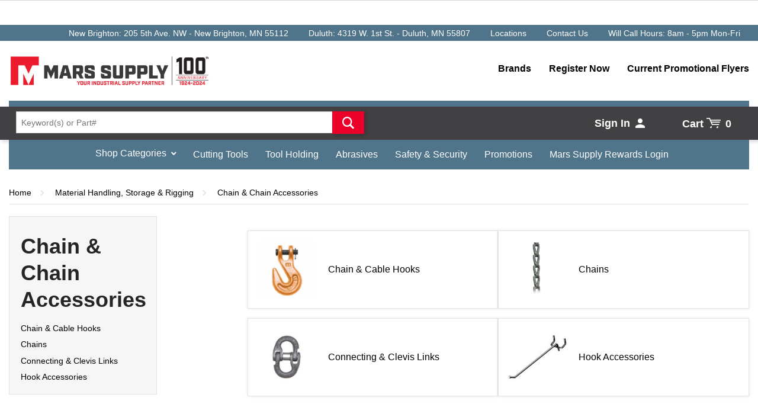

--- FILE ---
content_type: text/html; charset=utf-8
request_url: https://www.marssupply.com/Catalog/Material-Handling-Storage-And-Rigging/Chain-And-Chain-Accessories
body_size: 30074
content:
 

<!DOCTYPE html>


<html class="" lang="en-us" data-isCustomErrorEnabled="True">
<head>
    <meta name="google-site-verification" content="GPA5ggT-jvozW1aN794AoJjIgpsegDCkJpq9b1yUV6I" />

    


        <script>
            dataLayer = window.dataLayer || [];
            var authenticationState = 'Not Logged In';
            var userId = '';
            if (dataLayer.length > 0) {
                dataLayer[0]['Authentication State'] = authenticationState;
                dataLayer[0]['User ID'] = userId;
            } else {
                dataLayer.push({
                    'Authentication State': authenticationState,
                    'User ID': userId
                });
            }
        </script>
            <script>
                (function(w,d,s,l,i){w[l]=w[l]||[];w[l].push({'gtm.start':
                        new Date().getTime(),event:'gtm.js'});var f=d.getElementsByTagName(s)[0],
                        j=d.createElement(s),dl=l!='dataLayer'?'&l='+l:'';j.async=true;j.src=
                        '//www.googletagmanager.com/gtm.js?id='+i+dl;f.parentNode.insertBefore(j,f);
                })(window, document, 'script', 'dataLayer', 'GTM-W86MHBK');
            </script>

    <title>Mars Supply | Chain & Chain Accessories</title>
    <meta property="og:type" content="website" />

    
    <meta id="ogTitle" property="og:title" content="Mars Supply | Chain & Chain Accessories" />
    <meta id="ogImage" property="og:image" content="" />
    <meta id="ogUrl" property="og:url" content="https://www.marssupply.com/Catalog/Material-Handling-Storage-And-Rigging/Chain-And-Chain-Accessories" />

        <link rel="icon" href="https://dy8j5n5de0wyg.cloudfront.net/userfiles/mars_supply_favicon.png?t=638053451896740025" type="image/x-icon" />
        <link rel="apple-touch-icon image_src" href="https://dy8j5n5de0wyg.cloudfront.net/userfiles/mars_supply_favicon.png?t=638053451896740025">
        <!--[if IE]><link rel="shortcut icon" href="https://dy8j5n5de0wyg.cloudfront.net/userfiles/mars_supply_favicon.png?t=638053451896740025"/><![endif]-->
    <meta name="keywords" content="Chain &amp; Chain Accessories 3020000000" />
    <meta name="description" content="A chain is a series of connected links which are typically made of metal and designed for lifting, pulling and securing. Products include various types of chain, hook, links, latches etc." />
            <link rel="canonical" href="https://www.marssupply.com/Catalog/Material-Handling-Storage-And-Rigging/Chain-And-Chain-Accessories"/>
        
    <meta charset="utf-8" />
    <meta name="viewport" content="width=device-width, initial-scale=1, minimum-scale=1, maximum-scale=1, user-scalable=no"/>


<link href="/bundles/fileThemes/Mars/styles1.css?v=4lr6OMbaAuts8GHlj-BE0OpSwB_ZfTZhlbywJodjvBA1" rel="stylesheet"/>

    
<link href="/bundles/css/incontext/global.min.css?v=8SyvqMZ6rzzO13GUehC3w1TNQiR492DzkqlbOK8Dw0E1" rel="stylesheet"/>


    
    <base href="/">

    <style>
        [ng\:cloak], [ng-cloak], [data-ng-cloak], [x-ng-cloak], .ng-cloak, .x-ng-cloak {
            display: none !important;
        }
    </style>


    
    <script>
        var insite = insite || {};
        insite.hideHeader = true;
        insite.hideFooter = true;
    </script>

    
    
</head>


<body ng-app="insite" ng-strict-di data-contentKey="0">

    <noscript>
        <iframe src="//www.googletagmanager.com/ns.html?id=GTM-W86MHBK" height="0" width="0" style="display:none;visibility:hidden"></iframe>
    </noscript>

<div style="display: none;" class="cms-shell-controls">
    <button data-bind="click: $root.ToggleShell"><span class="cms-control-decoration"></span></button><span class="cms-control-label"></span>
</div>




<div ng-controller="LayoutController as vm">
    <div id="narrowNav"></div>
    <div id="nwrap">
        <div class="off-canvas panelwrap" role="panel-wrap">
			
			
			<div class="header-sizing" ng-hide="vm.hideHeader()">
                <style>
.pack-container {
 display:none !important;
}
</style>







    


        





<script type="text/javascript">
    var insite = insite || {};
    insite.navAdjustments = [];
</script>

<div ng-controller="TopNavController as vm" class="top-nav-container" ng-cloak
     dashboard-url="/MyAccount"
     vmi-dashboard-url="/MyAccount/VmiDashboard"
     home-page-url="/">
    <input type="hidden" id="tst_currentLanguage" value="{{::vm.session.language.id}}" />
    <div ng-if="vm.session.hasRfqUpdates" ng-cloak>
        <div class="head-msg">
            <span>
                You have new quote information.
                <a ng-href="{{::vm.dashboardUrl}}">View My Dashboard</a>
            </span>
            <a class="close-msg isc-closemsg" ng-click="vm.closeQuoteInformation()">×</a>
        </div>
    </div>
    <div role="top-panel">
        <div class="top-slide">
            <div id="searchPanel">
                <isc-product-search id="narrowSearch" search-path="Search"></isc-product-search>
            </div>
            <div id="userPanel">
                <form>
                    <div class="row collapse" ng-show="::((vm.session.isAuthenticated || vm.session.rememberMe) && !vm.session.isGuest)">
                        <div class="small-12 columns right">
                            <div class="inf-cust">
                                <span class="inf-label">Customer #:</span>
                                <span class="inf-value" id="tst_userNav_customerNumber" ng-bind="::vm.session.billTo.customerNumber"></span>
                            </div>
                            <div class="inf-ship">
                                <span class="inf-label">Ship To:</span>
                                <span class="inf-value">
                                    <span id="tst_userNav_shipToCompanyName" ng-bind="vm.session.shipTo.companyName"></span>
                                    <span id="tst_userNav_shipToName" ng-cloak ng-if="vm.session.shipTo.lastName || vm.session.shipTo.firstName">
                                        {{vm.session.shipTo.lastName}} {{vm.session.shipTo.firstName}},
                                    </span>
                                    <span ng-bind="vm.session.shipTo.fullAddress"></span>
                                </span>
                            </div>
                            <a ng-if="::vm.session.displayChangeCustomerLink" href="/MyAccount/ChangeCustomer" id="tst_header_changeCustomer" class="btn primary btn-change-custship">
                                Change Customer/Ship To
                            </a>
                        </div>
                        <div class="small-12 medium-12 large-12 columns int-settings" ng-show="vm.languages.length > 1 || vm.currencies.length > 1">
                            <button class="btn tertiary isettings">
                                <span class="flag-ind" ng-if="vm.languages.length > 1 && vm.session.language && vm.session.language.imageFilePath">
                                    <img ng-cloak ng-src="{{::vm.session.language.imageFilePath}}" alt="{{::vm.session.language.description}}" />
                                </span>
                                <span class="language-code" ng-if="vm.languages.length > 1 && vm.session.language && !vm.session.language.imageFilePath" ng-bind="::vm.session.language.languageCode"></span>
                                <span class="currency-symbol" ng-if="vm.currencies.length > 1 && vm.session.currency" ng-bind="::vm.session.currency.currencySymbol"></span>
                                <span>International Settings</span>
                            </button>
                        </div>

                        <div class="small-12 columns user-info">
                            <div class="user-button">
                                <i class="social foundicon-torso"></i>
                                <span class="cust-name" ng-bind="vm.session.userLabel"></span>
                                <span class="user-role" ng-if="::(vm.session.userRolesTranslated || vm.session.userRoles)" ng-bind="::('(' + (vm.session.userRolesTranslated || vm.session.userRoles) + ')')"></span>
                            </div>
                            
<a href="javascript:void(0)" ng-mobile-click="vm.signOut('/')">
    <span class="sub-item-text">Sign Out</span>
</a>

                        </div>
                    </div>
                </form>
            </div>
            <div id="isettingsPanel">
                <form>
                    <div class="row collapse">
                        <div class="small-12 medium-6 large-6 columns isettings-multilang" ng-if="vm.languages.length > 1">
                            <label>
                                <img ng-cloak ng-if="::vm.session.language.imageFilePath" ng-src="{{::vm.session.language.imageFilePath}}" alt="{{::vm.session.language.description}}" />
                                <span class="currency-symbol" ng-if="::!vm.session.language.imageFilePath" ng-bind="::vm.session.language.languageCode"></span>
                            </label>
                            <select id="currentLanguage"
                                    ng-model="vm.session.language"
                                    ng-options="language.description for language in vm.languages"
                                    ng-change="vm.setLanguage()">
                            </select>
                        </div>
                        <div class="small-12 medium-6 large-6 columns isettings-currency" ng-if="vm.currencies.length > 1">
                            <label>
                                <span class="currency-symbol" ng-if="::vm.session.currency" ng-bind="::vm.session.currency.currencySymbol"></span>
                            </label>
                            <select id="currentCurrency"
                                    ng-model="vm.session.currency"
                                    ng-options="currency.description for currency in vm.currencies"
                                    ng-change="vm.setCurrency(null)">
                            </select>
                        </div>
                        <div class="ui-lock small-12 columns right isettings-buttons">
                            <button class="user-button btn secondary isettings-cancel">Cancel</button>
                        </div>
                    </div>
                </form>
            </div>
        </div>
    </div>

    <nav role="secondary-nav" class="header-b2c">
        <div class="row">
            <ul role="user-nav" id="tst_userNav">
                <li role="contact-us" id="tst_ContactUs">
                    <a href="/contact-us">
                        <span>Contact Us</span>
                    </a>
                </li>
                <li role="locations" id="tst_Locations">
                    <a href="/DealerLocator">
                        <span>Locations</span>
                    </a>
                </li>
                <li role="sign-in" ng-cloak ng-show="::(vm.session && (!vm.session.isAuthenticated && !vm.session.rememberMe || vm.session.isGuest))">
                    <a href="/MyAccount/SignIn" isc-redirect-to-sign-in return-to-url="true" class="btn sign-in fastClick tst_header_signInButton"><span>Sign In</span></a>
                </li>
                <li role="user-options" ng-show="::((vm.session.isAuthenticated || vm.session.rememberMe) && !vm.session.isGuest)">
                    <a href="#" class="user-button fastClick" id="tst_userNav_userName_button">
                        <i ng-cloak class="social foundicon-torso"></i>
                        <span class="cust-name" ng-bind="vm.session.userLabel"></span>
                        <span class="user-role" ng-if="::(vm.session.userRolesTranslated || vm.session.userRoles)" ng-bind="::('(' + (vm.session.userRolesTranslated || vm.session.userRoles) + ')')"></span>
                    </a>
                    <a class="ex fastClick"><i class="foundicon-remove"></i></a>
                </li>
                <li role="fulfillment-method" id="tst_fulfillmentMethod" ng-if="vm.accountSettings.enableWarehousePickup && vm.session">
                    <a href="" id="tst_header_fulfillMethodLink" class="fulfillment-method" ng-click="vm.openDeliveryMethodPopup()">
                        <i class="foundicon-location"></i>
                        
<span ng-if="vm.session.fulfillmentMethod === 'Ship' && ((vm.session.isAuthenticated || vm.session.rememberMe) && !vm.session.isGuest)"
      ng-bind="'Ship to' + ' ' + vm.session.shipTo.companyName + ', ' + vm.session.shipTo.fullAddress"></span>
<span ng-if="(vm.session.fulfillmentMethod === 'Ship' || !vm.session.fulfillmentMethod)
                              && ((!vm.session.isAuthenticated && !vm.session.rememberMe) || vm.session.isGuest)">Ship</span>
<span ng-if="vm.session.fulfillmentMethod === 'PickUp'"
      ng-bind="'Pick up at' + ' ' + (vm.session.pickUpWarehouse ?
      (vm.session.pickUpWarehouse.description || vm.session.pickUpWarehouse.name) : '')"></span>

                    </a>
                </li>
                <li role="isettings-btn" ng-show="vm.languages.length > 1 || vm.currencies.length > 1">
                    <button class="btn tertiary isettings fastClick">
                        <span class="flag-ind" ng-if="vm.languages.length > 1 && vm.session.language && vm.session.language.imageFilePath">
                            <img ng-cloak ng-src="{{::vm.session.language.imageFilePath}}" alt="{{::vm.session.language.description}}" />
                        </span>
                        <span class="language-code" ng-if="vm.languages.length > 1 && vm.session.language && !vm.session.language.imageFilePath" ng-bind="::vm.session.language.languageCode"></span>
                        <span class="currency-symbol" ng-if="vm.currencies.length > 1 && vm.session.currency" ng-bind="::vm.session.currency.currencySymbol"></span>
                    </button>
                    <button class="ex fastClick"><i class="foundicon-remove"></i></button>
                </li>
                <li role="sign-out" id="tst_header_signOutButton" ng-cloak ng-show="::((vm.session.isAuthenticated || vm.session.rememberMe) && !vm.session.isGuest)">
                    
<a href="javascript:void(0)" ng-mobile-click="vm.signOut('/')">
    <span class="sub-item-text">Sign Out</span>
</a>

                </li>
                <li role="multi-lang" ng-if="vm.languages.length > 1" id="tst_languageMenu">
                    <div class="sn-lang">
                        <ul>
                            <li class="has-sub">
                                <a href="#">
                                    <img ng-cloak ng-if="::vm.session.language.imageFilePath" ng-src="{{::vm.session.language.imageFilePath}}"
                                         alt="{{::vm.session.language.description}}" />
                                    <span ng-bind="::vm.session.language.description"></span>
                                </a>
                                <ul>
                                    <li ng-repeat="language in vm.languages" ng-class="{'lang-current': language.id === vm.session.language.id}">
                                        <a href="" ng-click="vm.setLanguage(language.id)" id="tst_languageMenu_{{language.id}}">
                                            <img ng-cloak ng-if="::language.imageFilePath" ng-src="{{::language.imageFilePath}}" alt="{{::language.description}}" />
                                            <span ng-bind="::language.description"></span>
                                        </a>
                                    </li>
                                </ul>
                            </li>
                        </ul>
                    </div>
                </li>
                <li role="currency" ng-if="vm.currencies.length > 1" id="tst_currencyMenu">
                    <div class="sn-currency">
                        <ul>
                            <li class="has-sub">
                                <a id="tst_header_currentCurrency" href="#">
                                    <span class="currency-symbol" ng-bind="::vm.session.currency.currencySymbol"></span>
                                    <span class="currency-label" ng-bind="::vm.session.currency.description"></span>
                                </a>
                                <ul>
                                    <li ng-repeat="currency in vm.currencies" ng-class="{'currency-current': currency.id === vm.session.currency.id}">
                                        <a href="" ng-click="vm.setCurrency(currency.id)" id="tst_currencyMenu_{{currency.id}}">
                                            <span class="currency-symbol" ng-bind="::currency.currencySymbol"></span>
                                            <span class="currency-label" ng-bind="::currency.description"></span>
                                        </a>
                                    </li>
                                </ul>
                            </li>
                        </ul>
                    </div>
                </li>
                <!-- re-added vmi code snippet -->
                <li role="mode-switch" ng-cloak ng-show="::(vm.displayModeSwitch)">
                    <div class="sn-mode">
                        <ul>
                            <li class="has-sub">
                                <a href="#">
                                    <span class="mode-desc">{{::(vm.currentNavigationMode === 'Vmi' ? 'Vendor Managed Inventory' : 'Storefront')}}</span>
                                </a>
                                <ul>
                                    <li ng-class="{'mode-current': vm.currentNavigationMode === 'Storefront'}">
                                        <a href="" ng-click="vm.cartRequestInProcess || vm.setMode('Storefront')">
                                            <span class="mode-desc">Storefront</span>
                                        </a>
                                    </li>
                                    <li ng-class="{'mode-current': vm.currentNavigationMode === 'Vmi'}">
                                        <a href="" ng-click="vm.cartRequestInProcess || vm.setMode('Vmi')">
                                            <span class="mode-desc">Vendor Managed Inventory</span>
                                        </a>
                                    </li>
                                </ul>
                            </li>
                        </ul>
                    </div>
                </li>

            </ul>
            <ul role="search">
                <li class="search-button">
                    <a class="search fastClick" id="searchButton" href="#search"><i class="foundicon-search"></i><span>Search</span></a>
                    <a class="ex fastClick"><i class="foundicon-remove"></i></a>
                </li>
            </ul>
        </div>
    </nav>
</div>

<header id="header" role="masthead" class="use-fastclick sign-in cms-rearrangeable header-b2c" ng-controller="HeaderController as vm">
    <div class="head-row">
        <div class="row logo-row small-12 columns">
            <div class="mars-top clearfix">
                <div class="mars-restricted-width">
                    <div class="mars-top-right">
                        


    


            <div class="widget-richcontent mars-top-links"><p>New Brighton: 205 5th Ave. NW - New Brighton, MN 55112</p>

<p>Duluth: 4319 W. 1st St. - Duluth, MN 55807</p>

<p><a href="/locations">Locations</a></p>

<p><a href="/contact-us">Contact Us</a></p>

<p>Will Call Hours: 8am - 5pm Mon-Fri</p>
</div>

    


                    </div>
                </div>
            </div>
            <div class="clearfix">
                <div class="header-zone rt">
                    <div class="mars-top-nav">
                        <div class="mars-restricted-width">
                            <div class="mars-top-nav-wrapper mega-nav">
                                <div class="left-nav">
                                    


    


        

<div class="widget-image logo-container">
        <a class="cms-imageLink" href="https://www.marssupply.com/">
<img loading="lazy" src="https://dy8j5n5de0wyg.cloudfront.net/userfiles/mars%20100th%20anniversary%20logo_horizontal_2099x373.jpg" alt="Mars Supply" style=" " />
</a>
</div>
    


                                </div>
                                <div class="right-nav">
                                    <div class="mars-right">
                                        <ul>



<li class="sub-item  top-level-item ">

    <a href="/Brands"  ng-click="vm.hideB2CNav($event)">
        <span class="sub-item-text">Brands</span>
    </a>

</li>

<li class="sub-item  top-level-item ">

    <a href="/register-now"  ng-click="vm.hideB2CNav($event)">
        <span class="sub-item-text">Register Now</span>
    </a>

</li>

<li class="sub-item  top-level-item ">

    <a href="/current-promotional-flyers"  ng-click="vm.hideB2CNav($event)">
        <span class="sub-item-text">Current Promotional Flyers</span>
    </a>

</li></ul>
                                    </div>
                                </div>
                            </div>
                        </div>
                    </div>
                    <div class="mega-nav mars-nav-bar">
                        <div class="mars-restricted-width">
                            <div class="left-nav">
                                <div class="search-wrapper">
                                    <isc-product-search id="wideSearch" search-path="Search"></isc-product-search>
                                </div>
                            </div>
                            <div class="right-nav">
                                
<ul role="user-nav" id="tst_userNav">
    <li role="sign-in" ng-cloak ng-show="::(vm.session && (!vm.session.isAuthenticated && !vm.session.rememberMe || vm.session.isGuest))">
        <a href="/MyAccount/SignIn" isc-redirect-to-sign-in return-to-url="true" class="btn tst_header_signInButton">
            <span class="sign-in-label">Sign In</span>
            <i ng-cloak class="social foundicon-torso"></i>
        </a>
    </li>
    <li role="account-menu" ng-show="::((vm.session.isAuthenticated || vm.session.rememberMe) && !vm.session.isGuest)">
        <!--Tablet Temporary Workaround-->
        <script>
            function toggleDropdown() {
                $(".has-sub > ul").toggle();
            };
        </script>
        <div class="sn-account">
            <ul>
                <li class="has-sub">
                    <a ontouchstart="toggleDropdown()" href="javascript:void(0)" class="btn" id="tst_userNav_userName_button">
                        <span class="cust-name" ng-bind="::(vm.session.firstName || vm.session.userName)"></span>
                        <label class="cust-name-arrow cust-name-arrow-inline"></label>
                    </a>
                    <ul>
                        <li href="/MyAccount" class="sub-item top-level-item">
                            <a href="/MyAccount">
                                <span class="sub-item-text">My Account</span>
                            </a>
                        </li>
                        

<li class="sub-item  top-level-item ">

    <a href="/MyAccount/purchaseHistory"  ng-click="vm.hideB2CNav($event)">
        <span class="sub-item-text">Purchase History</span>
    </a>

</li>
                        <li ng-if="::vm.session.displayChangeCustomerLink" href="/MyAccount/ChangeCustomer" class="sub-item top-level-item">
                            <a href="/MyAccount/ChangeCustomer">
                                <span class="sub-item-text">Change Customer/Ship To</span>
                            </a>
                        </li>
                        <li class="sub-item top-level-item">
                            
<a href="javascript:void(0)" ng-mobile-click="vm.signOut('/')">
    <span class="sub-item-text">Sign Out</span>
</a>

                        </li>
                    </ul>
                </li>
            </ul>
        </div>
    </li>
        <li role="cart-link">
        <a id="tst_cartLink" ng-cloak class="btn" href="/Cart">
            <span class="cart-label">Cart</span>
            <i ng-cloak class="social foundicon-cart"></i>
            <span>{{vm.cart.totalCountDisplay}}</span>
        </a>
    </li>
    </ul>

                            </div>
                        </div>
                    </div>
                </div>
            </div>
            <div class="mars-bottom-links clearfix">
                <div class="mars-restricted-width">
                    <div class="mars-bottom-links-wrapper">
                        <div class="mega-nav">
                            <div class="mars-bottom-left">
                                <ul>
<li class="top-level-category top-level-item">
    <a href="" ng-click="vm.hideB2CNav($event)">
        <span class="nav-options">Shop Categories</span>
        <label class="toggle-sub"></label>
    </a>
    <ul class="second-level-subnav">
        
       <li class="second-level-category">
            <a href="/Catalog/Abrasives" ng-click="vm.hideB2CNav($event)">Abrasives</a>
       </li>
        
       <li class="second-level-category">
            <a href="/Catalog/Adhesives-And-Sealants" ng-click="vm.hideB2CNav($event)">Adhesives & Sealants</a>
       </li>
        
       <li class="second-level-category">
            <a href="/Catalog/Batteries-And-Accessories" ng-click="vm.hideB2CNav($event)">Batteries & Accessories</a>
       </li>
        
       <li class="second-level-category">
            <a href="/Catalog/Chemicals" ng-click="vm.hideB2CNav($event)">Chemicals</a>
       </li>
        
       <li class="second-level-category">
            <a href="/Catalog/Clamping-Workholding-And-Positioning" ng-click="vm.hideB2CNav($event)">Clamping, Workholding & Positioning</a>
       </li>
        
       <li class="second-level-category">
            <a href="/Catalog/Coming-Soon" ng-click="vm.hideB2CNav($event)">Coming Soon</a>
       </li>
        
       <li class="second-level-category">
            <a href="/Catalog/Cutting-Tools" ng-click="vm.hideB2CNav($event)">Cutting Tools</a>
       </li>
        
       <li class="second-level-category">
            <a href="/Catalog/DataComm-TeleComm" ng-click="vm.hideB2CNav($event)">DataComm/TeleComm</a>
       </li>
        
       <li class="second-level-category">
            <a href="/Catalog/Electric-Utility-And-Outside-Plant-Product" ng-click="vm.hideB2CNav($event)">Electric Utility & Outside Plant Product</a>
       </li>
        
       <li class="second-level-category">
            <a href="/Catalog/Electrical" ng-click="vm.hideB2CNav($event)">Electrical</a>
       </li>
        
       <li class="second-level-category">
            <a href="/Catalog/Electronics-IT-And-Telecommunications" ng-click="vm.hideB2CNav($event)">Electronics, IT & Telecommunications</a>
       </li>
        
       <li class="second-level-category">
            <a href="/Catalog/Fasteners" ng-click="vm.hideB2CNav($event)">Fasteners</a>
       </li>
        
       <li class="second-level-category">
            <a href="/Catalog/fire-rescue" ng-click="vm.hideB2CNav($event)">Fire & Rescue</a>
       </li>
        
       <li class="second-level-category">
            <a href="/Catalog/Fleet-And-Vehicle-Maintenance" ng-click="vm.hideB2CNav($event)">Fleet & Vehicle Maintenance</a>
       </li>
        
       <li class="second-level-category">
            <a href="/Catalog/Hand-Tools" ng-click="vm.hideB2CNav($event)">Hand Tools</a>
       </li>
        
       <li class="second-level-category">
            <a href="/Catalog/Hardware" ng-click="vm.hideB2CNav($event)">Hardware</a>
       </li>
        
       <li class="second-level-category">
            <a href="/Catalog/Hoses-Tubing-And-Fittings" ng-click="vm.hideB2CNav($event)">Hoses, Tubing & Fittings</a>
       </li>
        
       <li class="second-level-category">
            <a href="/Catalog/HVAC-And-Refrigeration" ng-click="vm.hideB2CNav($event)">HVAC & Refrigeration</a>
       </li>
        
       <li class="second-level-category">
            <a href="/Catalog/Janitorial-And-Facility-Maintenance" ng-click="vm.hideB2CNav($event)">Janitorial & Facility Maintenance</a>
       </li>
        
       <li class="second-level-category">
            <a href="/Catalog/Lab-Supplies" ng-click="vm.hideB2CNav($event)">Lab Supplies</a>
       </li>
        
       <li class="second-level-category">
            <a href="/Catalog/Labels-Signs-And-Printers" ng-click="vm.hideB2CNav($event)">Labels, Signs & Printers</a>
       </li>
        
       <li class="second-level-category">
            <a href="/Catalog/Lawn-Garden-And-Outdoor-Equipment" ng-click="vm.hideB2CNav($event)">Lawn, Garden & Outdoor Equipment</a>
       </li>
        
       <li class="second-level-category">
            <a href="/Catalog/Lighting" ng-click="vm.hideB2CNav($event)">Lighting</a>
       </li>
        
       <li class="second-level-category">
            <a href="/Catalog/Lubricants-And-Coolants" ng-click="vm.hideB2CNav($event)">Lubricants & Coolants</a>
       </li>
        
       <li class="second-level-category">
            <a href="/Catalog/Machinery" ng-click="vm.hideB2CNav($event)">Machinery</a>
       </li>
        
       <li class="second-level-category">
            <a href="/Catalog/Material-Handling-Storage-And-Rigging" ng-click="vm.hideB2CNav($event)">Material Handling, Storage & Rigging</a>
       </li>
        
       <li class="second-level-category">
            <a href="/Catalog/Office-Products-Furniture-And-Food-Service" ng-click="vm.hideB2CNav($event)">Office Products, Furniture & Food Service</a>
       </li>
        
       <li class="second-level-category">
            <a href="/Catalog/Packaging-And-Shipping-Supplies" ng-click="vm.hideB2CNav($event)">Packaging & Shipping Supplies</a>
       </li>
        
       <li class="second-level-category">
            <a href="/Catalog/Paints-Equipment-And-Supplies" ng-click="vm.hideB2CNav($event)">Paints, Equipment & Supplies</a>
       </li>
        
       <li class="second-level-category">
            <a href="/Catalog/Pipe-Tubing-And-Hoses" ng-click="vm.hideB2CNav($event)">Pipe, Tubing & Hoses</a>
       </li>
        
       <li class="second-level-category">
            <a href="/Catalog/Plumbing" ng-click="vm.hideB2CNav($event)">Plumbing</a>
       </li>
        
       <li class="second-level-category">
            <a href="/Catalog/Pneumatics" ng-click="vm.hideB2CNav($event)">Pneumatics</a>
       </li>
        
       <li class="second-level-category">
            <a href="/Catalog/Portable-Lighting-And-Flashlights" ng-click="vm.hideB2CNav($event)">Portable Lighting & Flashlights</a>
       </li>
        
       <li class="second-level-category">
            <a href="/Catalog/Power-Generation-And-Transmission" ng-click="vm.hideB2CNav($event)">Power Generation & Transmission</a>
       </li>
        
       <li class="second-level-category">
            <a href="/Catalog/Power-Tools" ng-click="vm.hideB2CNav($event)">Power Tools</a>
       </li>
        
       <li class="second-level-category">
            <a href="/Catalog/Pumps-And-Filtration" ng-click="vm.hideB2CNav($event)">Pumps & Filtration</a>
       </li>
        
       <li class="second-level-category">
            <a href="/Catalog/Raw-Materials" ng-click="vm.hideB2CNav($event)">Raw Materials</a>
       </li>
        
       <li class="second-level-category">
            <a href="/Catalog/Safety-And-Security" ng-click="vm.hideB2CNav($event)">Safety & Security</a>
       </li>
        
       <li class="second-level-category">
            <a href="/Catalog/Tapes" ng-click="vm.hideB2CNav($event)">Tapes</a>
       </li>
        
       <li class="second-level-category">
            <a href="/Catalog/Testing-And-Measuring" ng-click="vm.hideB2CNav($event)">Testing & Measuring</a>
       </li>
        
       <li class="second-level-category">
            <a href="/Catalog/Tool-Holding" ng-click="vm.hideB2CNav($event)">Tool Holding</a>
       </li>
        
       <li class="second-level-category">
            <a href="/Catalog/Welding-And-Soldering" ng-click="vm.hideB2CNav($event)">Welding & Soldering</a>
       </li>
        
       <li class="second-level-category">
            <a href="/Catalog/Wiring-Devices" ng-click="vm.hideB2CNav($event)">Wiring Devices</a>
       </li>
        
       <li class="second-level-category">
            <a href="/Catalog/promotions" ng-click="vm.hideB2CNav($event)">Promotions</a>
       </li>
        
    </ul>
</li>
</ul>
                            </div>
                            <div class="mars-bottom-right">
                                


    


            <div class="widget-richcontent "><p><a href="/Catalog/Cutting-Tools">Cutting Tools</a></p>

<p><a href="/Catalog/Tool-Holding">Tool Holding</a></p>

<p><a href="/Catalog/Abrasives">Abrasives</a></p>

<p><a href="/Catalog/Safety-And-Security">Safety &amp; Security</a></p>

<p><a href="/Catalog/promotions">Promotions</a></p>

<p><a href="http://marssupplyrewards.com" target="_blank">Mars Supply Rewards Login</a></p>
</div>

    


                            </div>
                        </div>
                    </div>
                </div>
            </div>
        </div>
        <div class="isc-nav-bar isc-nav-bar-b2c">
            <div class="isc-nav-wrap">
                <label for="main-nav-check" class="toggle burger" onclick="insite.nav.activatePanel()" title="Menu">&#9776;</label>
                                <div class="cart-button">
                    <a id="tst_cartLink" class="cart-link" href="/Cart">
                        <span ng-bind="vm.cart.totalCountDisplay"></span>
                    </a>
                </div>
                            </div>
        </div>
    </div>
    <div class="ui-lock"></div>
</header>

<script type="application/ld+json">
{
  "@context": "http://schema.org",
  "@type": "Organization",
  "url": "https://www.marssupply.com/",
  "name": "Mars Supply",
  "brand": "Mars Supply",
  "logo": "https://www.marssupply.com/userfiles/mars_supply_logo.png",
  "telephone":"1-800-862-6093",
  "email": "marketing@marssupply.com",
  "address": {
    "@type": "PostalAddress",
    "addressLocality": "New Brighton",
    "addressRegion": "MN",
    "postalCode": "55112",
    "streetAddress": "205 5th Ave NW",
    "addressCountry": "US"
  }
}
</script>

<div class="ui-lock"></div>

<div class="container nav-container nav-container-b2c">
    <div id="wideNav">
        <input type="checkbox" name="nav" id="main-nav-check" />
        <!-- Remove the class 'prevent-li-below-window' to stop insite.nav.js from modifying position of sub ULs -->
        <div class="isc-primary-nav prevent-li-below-window">
            <div class="mode-switch" ng-controller="TopNavController as vm" ng-show="::(vm.displayModeSwitch)" dashboard-url="/MyAccount" vmi-dashboard-url="/MyAccount/VmiDashboard" home-page-url="/">
                <span class="nav-item-container">
                    <a href="javascript:void(0)" onclick="$(this).next().click(); return false;">
                        {{::(vm.currentNavigationMode === 'Vmi' ? 'Vendor Managed Inventory' : 'Storefront')}}
                    </a>
                    <label for="nav-mode" class="toggle-sub" onclick="insite.nav.goToModeSwitchSubnav()">&#9658;</label>
                </span>
                <input type="checkbox" name="nav" id="nav-mode" class="subnav-check"/>
                <ul class="subnav sub-tier-panel">
                    <li ng-click="vm.setMode('Storefront')" onclick="insite.nav.hideMenu();" class="sub-heading">Storefront</li>
                    <li ng-click="vm.setMode('Vmi')" onclick="insite.nav.hideMenu();" class="sub-heading">Vendor Managed Inventory</li>
                </ul>
            </div>

            <ul>


    <li>
        <span class="nav-item-container">
            
            
                
            
            <a id="tst_productMenu_00000000-0000-0000-0000-000000000000" href="" onclick="$(this).next().click(); return false;">Products</a>
            <label for="nav-00000000-0000-0000-0000-000000000000" class="toggle-sub" onclick="insite.nav.goToSubnav(this)">&#9658;</label>
        </span>
        <input type="checkbox" name="nav" id="nav-00000000-0000-0000-0000-000000000000" class="subnav-check" />
        <ul id="sub-00000000-0000-0000-0000-000000000000" class="subnav sub-tier-panel">
            <li class="sub-heading"></li>
            
                


    <li>
        <span class="nav-item-container">
            
            
            <a id="tst_productMenu_a8c18965-fec4-406c-ad5c-ac6e00e94219" href="/Catalog/Abrasives" onclick="insite.nav.hideMenu();">Abrasives</a>
            <label for="nav-a8c18965-fec4-406c-ad5c-ac6e00e94219" class="toggle-sub" onclick="insite.nav.goToSubnav(this)">&#9658;</label>
        </span>
        <input type="checkbox" name="nav" id="nav-a8c18965-fec4-406c-ad5c-ac6e00e94219" class="subnav-check" />
        <ul id="sub-a8c18965-fec4-406c-ad5c-ac6e00e94219" class="subnav sub-tier-panel">
            <li class="sub-heading"></li>
            
                


    <li><a id="tst_productMenu_e27ad8e8-29cb-4514-acff-ac6e00ec6f2b" href="/Catalog/Abrasives/Abrasive-Brushes" onclick="insite.nav.hideMenu();" >Abrasive Brushes</a></li>

            
                


    <li><a id="tst_productMenu_e54f4045-ef18-4635-8b7e-ac6e00ec6f22" href="/Catalog/Abrasives/Abrasive-Parts-And-Accessories" onclick="insite.nav.hideMenu();" >Abrasive Parts & Accessories</a></li>

            
                


    <li><a id="tst_productMenu_37652f1a-c5d7-4510-9c15-ac6e00ec6db4" href="/Catalog/Abrasives/Buffing-And-Polishing" onclick="insite.nav.hideMenu();" >Buffing & Polishing</a></li>

            
                


    <li><a id="tst_productMenu_369f045f-5a5e-40cc-82e0-ac6e00ec6da6" href="/Catalog/Abrasives/Burrs-And-Points" onclick="insite.nav.hideMenu();" >Burrs & Points</a></li>

            
                


    <li><a id="tst_productMenu_68b5b396-d022-4020-af11-ac6e00ec6cd8" href="/Catalog/Abrasives/Coated-Abrasives" onclick="insite.nav.hideMenu();" >Coated Abrasives</a></li>

            
                


    <li><a id="tst_productMenu_1ef401f2-d8de-4a9d-a7cf-ac6e00ec6c3d" href="/Catalog/Abrasives/Cut-Off-And-Grinding" onclick="insite.nav.hideMenu();" >Cut-Off & Grinding</a></li>

            
                


    <li><a id="tst_productMenu_bb2e85f6-d4e5-4eed-8fa8-ac6e00ec6c13" href="/Catalog/Abrasives/Deburring" onclick="insite.nav.hideMenu();" >Deburring</a></li>

            
                


    <li><a id="tst_productMenu_18ff336c-5b86-483e-9829-ac6e00ec6c05" href="/Catalog/Abrasives/Diamond-And-Super-Abrasives" onclick="insite.nav.hideMenu();" >Diamond & Super Abrasives</a></li>

            
                


    <li><a id="tst_productMenu_5a7543fa-142e-4c2e-92d7-ac6e00ec6a5a" href="/Catalog/Abrasives/Files-Rasps-And-Handles" onclick="insite.nav.hideMenu();" >Files, Rasps & Handles</a></li>

            
                


    <li><a id="tst_productMenu_a3dfa35a-db27-4579-8d44-ac6e00ec6a48" href="/Catalog/Abrasives/Finishing-And-Sharpening" onclick="insite.nav.hideMenu();" >Finishing & Sharpening</a></li>

            
                


    <li><a id="tst_productMenu_d84545dd-ee13-48d2-b9a0-ac6e00ec65d5" href="/Catalog/Abrasives/Non-Woven-Abrasives" onclick="insite.nav.hideMenu();" >Non-Woven Abrasives</a></li>

            
                


    <li><a id="tst_productMenu_0cd3321e-457a-4ad9-8044-ae5d00f929ce" href="/Catalog/Abrasives/Roto-Peen" onclick="insite.nav.hideMenu();" >Roto Peen</a></li>

            
                


    <li><a id="tst_productMenu_1f2e1698-97ee-4a44-9730-ac6e00ec6352" href="/Catalog/Abrasives/Sandblasting-Equipment-And-Media" onclick="insite.nav.hideMenu();" >Sandblasting Equipment & Media</a></li>

            
        </ul>
    </li>

            
                


    <li>
        <span class="nav-item-container">
            
            
            <a id="tst_productMenu_ee96ebed-a45b-4307-bf64-ac6e00e9421d" href="/Catalog/Adhesives-And-Sealants" onclick="insite.nav.hideMenu();">Adhesives & Sealants</a>
            <label for="nav-ee96ebed-a45b-4307-bf64-ac6e00e9421d" class="toggle-sub" onclick="insite.nav.goToSubnav(this)">&#9658;</label>
        </span>
        <input type="checkbox" name="nav" id="nav-ee96ebed-a45b-4307-bf64-ac6e00e9421d" class="subnav-check" />
        <ul id="sub-ee96ebed-a45b-4307-bf64-ac6e00e9421d" class="subnav sub-tier-panel">
            <li class="sub-heading"></li>
            
                


    <li><a id="tst_productMenu_f40e5060-0903-44c3-a39f-ac6e00ec6d52" href="/Catalog/Adhesives-And-Sealants/Caulks-Sealants-And-Putties" onclick="insite.nav.hideMenu();" >Caulks, Sealants & Putties</a></li>

            
                


    <li><a id="tst_productMenu_5df6136e-1292-4aa6-9f2f-ac6e00ec6bd1" href="/Catalog/Adhesives-And-Sealants/Dispensers-And-Applicators" onclick="insite.nav.hideMenu();" >Dispensers & Applicators</a></li>

            
                


    <li><a id="tst_productMenu_9f023488-b93e-460f-9a9c-ac6e00ec691c" href="/Catalog/Adhesives-And-Sealants/Glue-Epoxy-And-Adhesives" onclick="insite.nav.hideMenu();" >Glue, Epoxy & Adhesives</a></li>

            
                


    <li><a id="tst_productMenu_2d022192-0fc7-4d26-afc5-ac6e00ec616b" href="/Catalog/Adhesives-And-Sealants/Thread-And-Gasket-Sealants" onclick="insite.nav.hideMenu();" >Thread & Gasket Sealants</a></li>

            
        </ul>
    </li>

            
                


    <li>
        <span class="nav-item-container">
            
            
            <a id="tst_productMenu_1a5ebce9-cc73-4d54-a369-ac6e00e94227" href="/Catalog/Batteries-And-Accessories" onclick="insite.nav.hideMenu();">Batteries & Accessories</a>
            <label for="nav-1a5ebce9-cc73-4d54-a369-ac6e00e94227" class="toggle-sub" onclick="insite.nav.goToSubnav(this)">&#9658;</label>
        </span>
        <input type="checkbox" name="nav" id="nav-1a5ebce9-cc73-4d54-a369-ac6e00e94227" class="subnav-check" />
        <ul id="sub-1a5ebce9-cc73-4d54-a369-ac6e00e94227" class="subnav sub-tier-panel">
            <li class="sub-heading"></li>
            
                


    <li><a id="tst_productMenu_d93cd579-91b9-45e8-a7e9-ac6e00ec6e29" href="/Catalog/Batteries-And-Accessories/Batteries" onclick="insite.nav.hideMenu();" >Batteries</a></li>

            
                


    <li><a id="tst_productMenu_5af0cd00-fec3-44dd-9c56-ac6e00ec6e25" href="/Catalog/Batteries-And-Accessories/Battery-Accessories" onclick="insite.nav.hideMenu();" >Battery Accessories</a></li>

            
        </ul>
    </li>

            
                


    <li>
        <span class="nav-item-container">
            
            
            <a id="tst_productMenu_d7a0538f-76d9-4ecd-9280-ac6e00e9422b" href="/Catalog/Chemicals" onclick="insite.nav.hideMenu();">Chemicals</a>
            <label for="nav-d7a0538f-76d9-4ecd-9280-ac6e00e9422b" class="toggle-sub" onclick="insite.nav.goToSubnav(this)">&#9658;</label>
        </span>
        <input type="checkbox" name="nav" id="nav-d7a0538f-76d9-4ecd-9280-ac6e00e9422b" class="subnav-check" />
        <ul id="sub-d7a0538f-76d9-4ecd-9280-ac6e00e9422b" class="subnav sub-tier-panel">
            <li class="sub-heading"></li>
            
                


    <li><a id="tst_productMenu_26f73224-7e46-443c-94e9-ac6e00ec6eb1" href="/Catalog/Chemicals/Automotive-Chemicals" onclick="insite.nav.hideMenu();" >Automotive Chemicals</a></li>

            
                


    <li><a id="tst_productMenu_fe1481b4-ca9e-4def-958c-ac6e00ec6cf9" href="/Catalog/Chemicals/Cleaners" onclick="insite.nav.hideMenu();" >Cleaners</a></li>

            
                


    <li><a id="tst_productMenu_bf56a60e-a57f-42ab-b518-ac6e00ec69f8" href="/Catalog/Chemicals/Floor-Surface-And-Upholstery-Chemicals" onclick="insite.nav.hideMenu();" >Floor, Surface & Upholstery Chemicals</a></li>

            
                


    <li><a id="tst_productMenu_a710fd23-1c95-4b2b-b985-ac6e00ec6658" href="/Catalog/Chemicals/Metalworking-Chemicals" onclick="insite.nav.hideMenu();" >Metalworking Chemicals</a></li>

            
                


    <li><a id="tst_productMenu_fedc4da2-65c9-426c-9754-ac6e00ec6637" href="/Catalog/Chemicals/Miscellaneous-Chemicals" onclick="insite.nav.hideMenu();" >Miscellaneous Chemicals</a></li>

            
                


    <li><a id="tst_productMenu_21b0fa2a-9d20-44bb-b84e-ac6e00ec65c6" href="/Catalog/Chemicals/Odor-Control" onclick="insite.nav.hideMenu();" >Odor Control</a></li>

            
        </ul>
    </li>

            
                


    <li>
        <span class="nav-item-container">
            
            
            <a id="tst_productMenu_f289897b-56d3-4d77-ba38-ac6e00e94230" href="/Catalog/Clamping-Workholding-And-Positioning" onclick="insite.nav.hideMenu();">Clamping, Workholding & Positioning</a>
            <label for="nav-f289897b-56d3-4d77-ba38-ac6e00e94230" class="toggle-sub" onclick="insite.nav.goToSubnav(this)">&#9658;</label>
        </span>
        <input type="checkbox" name="nav" id="nav-f289897b-56d3-4d77-ba38-ac6e00e94230" class="subnav-check" />
        <ul id="sub-f289897b-56d3-4d77-ba38-ac6e00e94230" class="subnav sub-tier-panel">
            <li class="sub-heading"></li>
            
                


    <li><a id="tst_productMenu_dbd0d0fb-23bb-4e38-8223-ac6e00ec6d07" href="/Catalog/Clamping-Workholding-And-Positioning/Clamps" onclick="insite.nav.hideMenu();" >Clamps</a></li>

            
                


    <li><a id="tst_productMenu_1a6be33f-8f95-4eb1-96e8-ac6e00ec6bf2" href="/Catalog/Clamping-Workholding-And-Positioning/Die-And-Mold-Components" onclick="insite.nav.hideMenu();" >Die & Mold Components</a></li>

            
                


    <li><a id="tst_productMenu_e0e7746c-d874-45c5-b55b-ac6e00ec66e0" href="/Catalog/Clamping-Workholding-And-Positioning/Locating-And-Positioning-Components" onclick="insite.nav.hideMenu();" >Locating & Positioning Components</a></li>

            
                


    <li><a id="tst_productMenu_179b751b-3635-4a8c-9be3-ac6e00ec664e" href="/Catalog/Clamping-Workholding-And-Positioning/Metalworking-Machinery-Accessories" onclick="insite.nav.hideMenu();" >Metalworking Machinery Accessories</a></li>

            
                


    <li><a id="tst_productMenu_e0222d5f-7396-499a-ad19-ac6e00ec6230" href="/Catalog/Clamping-Workholding-And-Positioning/Stationary-Fixturing-Stands-And-Mounts" onclick="insite.nav.hideMenu();" >Stationary Fixturing Stands & Mounts</a></li>

            
                


    <li><a id="tst_productMenu_2650b1f7-07f3-4816-9612-ac6e00ec613c" href="/Catalog/Clamping-Workholding-And-Positioning/Tool-Holding-Systems" onclick="insite.nav.hideMenu();" >Tool Holding Systems</a></li>

            
                


    <li><a id="tst_productMenu_e4697846-be19-4b17-a7c3-ac6e00ec6129" href="/Catalog/Clamping-Workholding-And-Positioning/Tooling-Components" onclick="insite.nav.hideMenu();" >Tooling Components</a></li>

            
                


    <li><a id="tst_productMenu_a083c9e3-b066-4265-b6ee-ac6e00ec607c" href="/Catalog/Clamping-Workholding-And-Positioning/Vises-And-Accessories" onclick="insite.nav.hideMenu();" >Vises & Accessories</a></li>

            
        </ul>
    </li>

            
                


    <li><a id="tst_productMenu_af89d00f-5d11-4b98-aa5a-b14700a54818" href="/Catalog/Coming-Soon" onclick="insite.nav.hideMenu();" >Coming Soon</a></li>

            
                


    <li>
        <span class="nav-item-container">
            
            
            <a id="tst_productMenu_2ee97e41-3c86-43ce-8964-b1ab0109f742" href="/Catalog/Cutting-Tools" onclick="insite.nav.hideMenu();">Cutting Tools</a>
            <label for="nav-2ee97e41-3c86-43ce-8964-b1ab0109f742" class="toggle-sub" onclick="insite.nav.goToSubnav(this)">&#9658;</label>
        </span>
        <input type="checkbox" name="nav" id="nav-2ee97e41-3c86-43ce-8964-b1ab0109f742" class="subnav-check" />
        <ul id="sub-2ee97e41-3c86-43ce-8964-b1ab0109f742" class="subnav sub-tier-panel">
            <li class="sub-heading"></li>
            
                


    <li><a id="tst_productMenu_533606a3-d719-400e-aa08-b1ab0115d98a" href="/Catalog/Cutting-Tools/Burnishing" onclick="insite.nav.hideMenu();" >Burnishing</a></li>

            
                


    <li><a id="tst_productMenu_57d907b2-81c7-48ed-8f54-b1ab0115f95b" href="/Catalog/Cutting-Tools/Deburring" onclick="insite.nav.hideMenu();" >Deburring</a></li>

            
                


    <li><a id="tst_productMenu_3ab00331-3eb5-4cdf-88b7-b1ab010f7428" href="/Catalog/Cutting-Tools/Holemaking" onclick="insite.nav.hideMenu();" >Holemaking</a></li>

            
                


    <li><a id="tst_productMenu_59d2a71b-aad4-46d0-badf-b1e901257ef0" href="/Catalog/Cutting-Tools/Indexable-Inserts" onclick="insite.nav.hideMenu();" >Indexable Inserts</a></li>

            
                


    <li><a id="tst_productMenu_28e3e82b-c4eb-4734-8c9e-b1e9012e1b39" href="/Catalog/Cutting-Tools/Indexable-Replacement-Parts-and-Accessories" onclick="insite.nav.hideMenu();" >Indexable Replacement Parts & Accessories</a></li>

            
                


    <li><a id="tst_productMenu_138a42c9-ca94-45c0-a93a-b1ab010bc0e1" href="/Catalog/Cutting-Tools/Milling" onclick="insite.nav.hideMenu();" >Milling</a></li>

            
                


    <li><a id="tst_productMenu_8e4b2c4d-4559-4c4c-b868-b1ab01144ee3" href="/Catalog/Cutting-Tools/Saw-Blades" onclick="insite.nav.hideMenu();" >Saw Blades</a></li>

            
                


    <li><a id="tst_productMenu_6667a3cd-d8a5-4adb-bdd5-b1ab01141f0b" href="/Catalog/Cutting-Tools/Threading" onclick="insite.nav.hideMenu();" >Threading</a></li>

            
                


    <li><a id="tst_productMenu_9a56dcb2-3c26-48ba-879a-b1ab0115afb1" href="/Catalog/Cutting-Tools/Turning-and-Boring" onclick="insite.nav.hideMenu();" >Turning & Boring</a></li>

            
        </ul>
    </li>

            
                


    <li>
        <span class="nav-item-container">
            
            
            <a id="tst_productMenu_8a8d121c-e841-4909-9770-b3300156d7dd" href="/Catalog/DataComm-TeleComm" onclick="insite.nav.hideMenu();">DataComm/TeleComm</a>
            <label for="nav-8a8d121c-e841-4909-9770-b3300156d7dd" class="toggle-sub" onclick="insite.nav.goToSubnav(this)">&#9658;</label>
        </span>
        <input type="checkbox" name="nav" id="nav-8a8d121c-e841-4909-9770-b3300156d7dd" class="subnav-check" />
        <ul id="sub-8a8d121c-e841-4909-9770-b3300156d7dd" class="subnav sub-tier-panel">
            <li class="sub-heading"></li>
            
                


    <li><a id="tst_productMenu_1887d432-a75f-4c40-80e8-b3300156d7ec" href="/Catalog/DataComm-TeleComm/Two-Way-Radios-And-Accessories" onclick="insite.nav.hideMenu();" >Two Way Radios & Accessories</a></li>

            
        </ul>
    </li>

            
                


    <li>
        <span class="nav-item-container">
            
            
            <a id="tst_productMenu_852e95fd-ad20-4990-a9c2-b33700f2f3a4" href="/Catalog/Electric-Utility-And-Outside-Plant-Product" onclick="insite.nav.hideMenu();">Electric Utility & Outside Plant Product</a>
            <label for="nav-852e95fd-ad20-4990-a9c2-b33700f2f3a4" class="toggle-sub" onclick="insite.nav.goToSubnav(this)">&#9658;</label>
        </span>
        <input type="checkbox" name="nav" id="nav-852e95fd-ad20-4990-a9c2-b33700f2f3a4" class="subnav-check" />
        <ul id="sub-852e95fd-ad20-4990-a9c2-b33700f2f3a4" class="subnav sub-tier-panel">
            <li class="sub-heading"></li>
            
                


    <li><a id="tst_productMenu_c8931c67-e40f-4ee3-9a90-b33700f2f3b4" href="/Catalog/Electric-Utility-And-Outside-Plant-Product/Utility-Hooks-Nuts-Bolts-And-Nails" onclick="insite.nav.hideMenu();" >Utility Hooks, Nuts, Bolts & Nails</a></li>

            
        </ul>
    </li>

            
                


    <li>
        <span class="nav-item-container">
            
            
            <a id="tst_productMenu_0761a122-4f0e-4aa0-9afc-ac6e00e94239" href="/Catalog/Electrical" onclick="insite.nav.hideMenu();">Electrical</a>
            <label for="nav-0761a122-4f0e-4aa0-9afc-ac6e00e94239" class="toggle-sub" onclick="insite.nav.goToSubnav(this)">&#9658;</label>
        </span>
        <input type="checkbox" name="nav" id="nav-0761a122-4f0e-4aa0-9afc-ac6e00e94239" class="subnav-check" />
        <ul id="sub-0761a122-4f0e-4aa0-9afc-ac6e00e94239" class="subnav sub-tier-panel">
            <li class="sub-heading"></li>
            
                


    <li><a id="tst_productMenu_c12d78c7-5feb-4f16-85ef-aec201260e7e" href="/Catalog/Electrical/450000000000" onclick="insite.nav.hideMenu();" >450000000000</a></li>

            
                


    <li><a id="tst_productMenu_2f6f5518-5786-4a9e-9a25-ac6e00ec6afe" href="/Catalog/Electrical/Electric-Utility-And-Outside-Plant-Product" onclick="insite.nav.hideMenu();" >Electric Utility & Outside Plant Product</a></li>

            
                


    <li><a id="tst_productMenu_f41deaef-53ef-4723-93d1-ac6e00ec6ae2" href="/Catalog/Electrical/Electrical-Tools" onclick="insite.nav.hideMenu();" >Electrical Tools</a></li>

            
                


    <li><a id="tst_productMenu_042d396c-261b-4927-8ddb-ae5d015c18f0" href="/Catalog/Electrical/Industrial-Control" onclick="insite.nav.hideMenu();" >Industrial Control</a></li>

            
                


    <li><a id="tst_productMenu_49bd0608-caec-45af-ac10-ac6e00ec5fdc" href="/Catalog/Electrical/Wire-And-Cable-Management" onclick="insite.nav.hideMenu();" >Wire & Cable Management</a></li>

            
                


    <li><a id="tst_productMenu_db9174e9-29ff-46f0-af52-ac6e00ec5fd8" href="/Catalog/Electrical/Wire-And-Component-Markers" onclick="insite.nav.hideMenu();" >Wire & Component Markers</a></li>

            
                


    <li><a id="tst_productMenu_457efe36-22c9-428b-a289-ac6e00ec5fb2" href="/Catalog/Electrical/Wiring-Connectors" onclick="insite.nav.hideMenu();" >Wiring Connectors</a></li>

            
                


    <li><a id="tst_productMenu_182773e4-8ce1-449f-9a4b-ac6e00ec5fa9" href="/Catalog/Electrical/Wiring-Devices" onclick="insite.nav.hideMenu();" >Wiring Devices</a></li>

            
        </ul>
    </li>

            
                


    <li>
        <span class="nav-item-container">
            
            
            <a id="tst_productMenu_463c81c0-91f7-4d98-9a9e-ae5b005978da" href="/Catalog/Electronics-IT-And-Telecommunications" onclick="insite.nav.hideMenu();">Electronics, IT & Telecommunications</a>
            <label for="nav-463c81c0-91f7-4d98-9a9e-ae5b005978da" class="toggle-sub" onclick="insite.nav.goToSubnav(this)">&#9658;</label>
        </span>
        <input type="checkbox" name="nav" id="nav-463c81c0-91f7-4d98-9a9e-ae5b005978da" class="subnav-check" />
        <ul id="sub-463c81c0-91f7-4d98-9a9e-ae5b005978da" class="subnav sub-tier-panel">
            <li class="sub-heading"></li>
            
                


    <li><a id="tst_productMenu_c98dbf28-497c-4027-a133-ac6e00ec6c1c" href="/Catalog/Electronics-IT-And-Telecommunications/DataComm-TeleComm" onclick="insite.nav.hideMenu();" >DataComm/TeleComm</a></li>

            
        </ul>
    </li>

            
                


    <li>
        <span class="nav-item-container">
            
            
            <a id="tst_productMenu_94d85c5a-191a-4885-9316-ac6e00e9423e" href="/Catalog/Fasteners" onclick="insite.nav.hideMenu();">Fasteners</a>
            <label for="nav-94d85c5a-191a-4885-9316-ac6e00e9423e" class="toggle-sub" onclick="insite.nav.goToSubnav(this)">&#9658;</label>
        </span>
        <input type="checkbox" name="nav" id="nav-94d85c5a-191a-4885-9316-ac6e00e9423e" class="subnav-check" />
        <ul id="sub-94d85c5a-191a-4885-9316-ac6e00e9423e" class="subnav sub-tier-panel">
            <li class="sub-heading"></li>
            
                


    <li><a id="tst_productMenu_5b7b9e71-1574-418b-89a1-ae5d01234965" href="/Catalog/Fasteners/Bolts-NEW" onclick="insite.nav.hideMenu();" >Bolts</a></li>

            
                


    <li><a id="tst_productMenu_6748ad77-72c7-4fe2-a2e6-ac6e00ec6a93" href="/Catalog/Fasteners/Fastener-Assortment-Kits" onclick="insite.nav.hideMenu();" >Fastener Assortment Kits</a></li>

            
                


    <li><a id="tst_productMenu_67f3f4a5-090f-409f-beb6-ae5e01420e58" href="/Catalog/Fasteners/Key-Stock-NEW" onclick="insite.nav.hideMenu();" >Key Stock</a></li>

            
                


    <li><a id="tst_productMenu_78e8373a-e4ce-431f-9916-ac6e00ec65d0" href="/Catalog/Fasteners/Nuts" onclick="insite.nav.hideMenu();" >Nuts</a></li>

            
                


    <li><a id="tst_productMenu_40d9b2a2-d82b-4246-918f-ae5d00f92bcd" href="/Catalog/Fasteners/Pins-NEW" onclick="insite.nav.hideMenu();" >Pins</a></li>

            
                


    <li><a id="tst_productMenu_f5db9c9e-53ec-4af9-a8d2-ac6e00ec638b" href="/Catalog/Fasteners/Retaining-Rings-And-Clips" onclick="insite.nav.hideMenu();" >Retaining Rings & Clips</a></li>

            
                


    <li><a id="tst_productMenu_4a3a211a-3543-4d0b-9a32-ac6e00ec6381" href="/Catalog/Fasteners/Rods-And-Studs" onclick="insite.nav.hideMenu();" >Rods & Studs</a></li>

            
                


    <li><a id="tst_productMenu_eb9fd7ca-bcc8-4e8b-9ddc-ac6e00ec6336" href="/Catalog/Fasteners/Screws" onclick="insite.nav.hideMenu();" >Screws</a></li>

            
                


    <li><a id="tst_productMenu_ea5cbee0-44d6-44bd-a80c-ac6e00ec6072" href="/Catalog/Fasteners/Washers" onclick="insite.nav.hideMenu();" >Washers</a></li>

            
        </ul>
    </li>

            
                


    <li>
        <span class="nav-item-container">
            
            
            <a id="tst_productMenu_68637f08-cfcb-4465-a7ca-ab5801363f42" href="/Catalog/fire-rescue" onclick="insite.nav.hideMenu();">Fire & Rescue</a>
            <label for="nav-68637f08-cfcb-4465-a7ca-ab5801363f42" class="toggle-sub" onclick="insite.nav.goToSubnav(this)">&#9658;</label>
        </span>
        <input type="checkbox" name="nav" id="nav-68637f08-cfcb-4465-a7ca-ab5801363f42" class="subnav-check" />
        <ul id="sub-68637f08-cfcb-4465-a7ca-ab5801363f42" class="subnav sub-tier-panel">
            <li class="sub-heading"></li>
            
                


    <li><a id="tst_productMenu_86b07631-f87f-46a6-baf7-ab5a00f93a54" href="/Catalog/fire-rescue/apparel" onclick="insite.nav.hideMenu();" >Apparel</a></li>

            
                


    <li><a id="tst_productMenu_d8cf922b-edac-476d-a869-ab5a00f9debf" href="/Catalog/fire-rescue/emergency-medical-supplies" onclick="insite.nav.hideMenu();" >Emergency Medical Supplies</a></li>

            
                


    <li><a id="tst_productMenu_e1b44ca7-af62-4f71-b09c-ab5a00fa4cb9" href="/Catalog/fire-rescue/fire-hose-accessories" onclick="insite.nav.hideMenu();" >Fire Hose & Accessories</a></li>

            
                


    <li><a id="tst_productMenu_9a5b3c02-8c1f-4f49-852c-ab5a00f98507" href="/Catalog/fire-rescue/instruments" onclick="insite.nav.hideMenu();" >Instruments</a></li>

            
                


    <li><a id="tst_productMenu_77c35337-9dd4-49fc-adb5-ab5a00fb0c66" href="/Catalog/fire-rescue/other-fire-rescue-products" onclick="insite.nav.hideMenu();" >Other Fire & Rescue Products</a></li>

            
        </ul>
    </li>

            
                


    <li>
        <span class="nav-item-container">
            
            
            <a id="tst_productMenu_6f1bd882-6284-418f-ad40-ac6e00e94243" href="/Catalog/Fleet-And-Vehicle-Maintenance" onclick="insite.nav.hideMenu();">Fleet & Vehicle Maintenance</a>
            <label for="nav-6f1bd882-6284-418f-ad40-ac6e00e94243" class="toggle-sub" onclick="insite.nav.goToSubnav(this)">&#9658;</label>
        </span>
        <input type="checkbox" name="nav" id="nav-6f1bd882-6284-418f-ad40-ac6e00e94243" class="subnav-check" />
        <ul id="sub-6f1bd882-6284-418f-ad40-ac6e00e94243" class="subnav sub-tier-panel">
            <li class="sub-heading"></li>
            
                


    <li><a id="tst_productMenu_7484aea4-3e8a-4f5a-9c56-ac6e00ec6e9f" href="/Catalog/Fleet-And-Vehicle-Maintenance/Automotive-Exterior" onclick="insite.nav.hideMenu();" >Automotive Exterior</a></li>

            
                


    <li><a id="tst_productMenu_e4937f5c-14f6-4852-82b8-ac6e00ec6e70" href="/Catalog/Fleet-And-Vehicle-Maintenance/Automotive-Maintenance-Tools" onclick="insite.nav.hideMenu();" >Automotive Maintenance Tools</a></li>

            
                


    <li><a id="tst_productMenu_9747e0ca-a726-4d02-ac96-ac6e00ec6e6b" href="/Catalog/Fleet-And-Vehicle-Maintenance/Automotive-Mechanical" onclick="insite.nav.hideMenu();" >Automotive Mechanical</a></li>

            
                


    <li><a id="tst_productMenu_8aa55f38-352d-4e7b-b16a-ae5d012362df" href="/Catalog/Fleet-And-Vehicle-Maintenance/Automotive-Testing-And-Inspection" onclick="insite.nav.hideMenu();" >Automotive Testing & Inspection</a></li>

            
                


    <li><a id="tst_productMenu_97a9a3ff-2e66-4631-95cf-ae5d0146844e" href="/Catalog/Fleet-And-Vehicle-Maintenance/Tire-And-Wheel" onclick="insite.nav.hideMenu();" >Tire & Wheel</a></li>

            
        </ul>
    </li>

            
                


    <li>
        <span class="nav-item-container">
            
            
            <a id="tst_productMenu_fd71508d-0576-44c5-a26e-ac6e00e94248" href="/Catalog/Hand-Tools" onclick="insite.nav.hideMenu();">Hand Tools</a>
            <label for="nav-fd71508d-0576-44c5-a26e-ac6e00e94248" class="toggle-sub" onclick="insite.nav.goToSubnav(this)">&#9658;</label>
        </span>
        <input type="checkbox" name="nav" id="nav-fd71508d-0576-44c5-a26e-ac6e00e94248" class="subnav-check" />
        <ul id="sub-fd71508d-0576-44c5-a26e-ac6e00e94248" class="subnav sub-tier-panel">
            <li class="sub-heading"></li>
            
                


    <li><a id="tst_productMenu_73f7bec1-8c19-4718-8d07-ac6e00ec6c59" href="/Catalog/Hand-Tools/Crimpers-Benders-And-Formers" onclick="insite.nav.hideMenu();" >Crimpers, Benders & Formers</a></li>

            
                


    <li><a id="tst_productMenu_94fbf24a-456d-45d0-a036-b3020109536f" href="/Catalog/Hand-Tools/Electrical-Tools" onclick="insite.nav.hideMenu();" >Electrical Tools</a></li>

            
                


    <li><a id="tst_productMenu_c2974fbd-1423-4345-854b-ac6e00ec6a8e" href="/Catalog/Hand-Tools/Fastening-Hand-Tools" onclick="insite.nav.hideMenu();" >Fastening Hand Tools</a></li>

            
                


    <li><a id="tst_productMenu_e7627d9f-3644-4664-9b4f-ac6e00ec68e8" href="/Catalog/Hand-Tools/Hammers-And-Striking-Tools" onclick="insite.nav.hideMenu();" >Hammers & Striking Tools</a></li>

            
                


    <li><a id="tst_productMenu_40b2cdce-4902-4528-8ce7-ac6e00ec68e3" href="/Catalog/Hand-Tools/Hand-Saws-And-Hacksaws" onclick="insite.nav.hideMenu();" >Hand Saws & Hacksaws</a></li>

            
                


    <li><a id="tst_productMenu_290966b3-ce8d-4e67-b3be-ae5d012361f4" href="/Catalog/Hand-Tools/Hand-Tool-Kits" onclick="insite.nav.hideMenu();" >Hand Tool Kits</a></li>

            
                


    <li><a id="tst_productMenu_0c087bdf-9643-44a9-a27a-ac6e00ec67f0" href="/Catalog/Hand-Tools/Inspection-And-Retrieving-Tools" onclick="insite.nav.hideMenu();" >Inspection & Retrieving Tools</a></li>

            
                


    <li><a id="tst_productMenu_eb3f6d3a-531a-47bb-91e0-ac6e00ec67ae" href="/Catalog/Hand-Tools/Knives" onclick="insite.nav.hideMenu();" >Knives</a></li>

            
                


    <li><a id="tst_productMenu_963e4c28-afc8-4457-8eea-ac6e00ec65f5" href="/Catalog/Hand-Tools/Multi-Tools-And-Accessories" onclick="insite.nav.hideMenu();" >Multi-Tools & Accessories</a></li>

            
                


    <li><a id="tst_productMenu_f6def2d8-216c-4c53-915d-ac6e00ec64ad" href="/Catalog/Hand-Tools/Piping-And-Tubing-Tools" onclick="insite.nav.hideMenu();" >Piping & Tubing Tools</a></li>

            
                


    <li><a id="tst_productMenu_c81a45d7-a8e8-45a4-a06b-ac6e00ec6491" href="/Catalog/Hand-Tools/Pliers" onclick="insite.nav.hideMenu();" >Pliers</a></li>

            
                


    <li><a id="tst_productMenu_af83b040-6fc4-4fa2-86a3-ae5e000958c0" href="/Catalog/Hand-Tools/Plumbing-Hand-Tools" onclick="insite.nav.hideMenu();" >Plumbing Hand Tools</a></li>

            
                


    <li><a id="tst_productMenu_c071ebe2-188d-4742-86c2-ac6e00ec63f6" href="/Catalog/Hand-Tools/Prying-Tools" onclick="insite.nav.hideMenu();" >Prying Tools</a></li>

            
                


    <li><a id="tst_productMenu_1e0dc460-7708-4051-9e0d-ae5d0123619f" href="/Catalog/Hand-Tools/Pullers-And-Separators-NEW" onclick="insite.nav.hideMenu();" >Pullers & Separators</a></li>

            
                


    <li><a id="tst_productMenu_73a8447b-9f96-4bee-ac3e-ac6e00ec63df" href="/Catalog/Hand-Tools/Punches-Chisels-And-Engravers" onclick="insite.nav.hideMenu();" >Punches, Chisels & Engravers</a></li>

            
                


    <li><a id="tst_productMenu_4c27baef-dc87-452f-9baa-ac6e00ec6340" href="/Catalog/Hand-Tools/Scissors-Shears-And-Snips" onclick="insite.nav.hideMenu();" >Scissors, Shears & Snips</a></li>

            
                


    <li><a id="tst_productMenu_47a17ecd-6b36-4ab0-ade7-ae5d01236371" href="/Catalog/Hand-Tools/Scrapers-Spreaders-And-Trowels" onclick="insite.nav.hideMenu();" >Scrapers, Spreaders & Trowels</a></li>

            
                


    <li><a id="tst_productMenu_316173ed-d443-4580-98b0-ac6e00ec62d4" href="/Catalog/Hand-Tools/Sockets-And-Bits" onclick="insite.nav.hideMenu();" >Sockets & Bits</a></li>

            
                


    <li><a id="tst_productMenu_7a08e7be-128d-41a5-9e43-ae5d01236224" href="/Catalog/Hand-Tools/Staplers-And-Tackers" onclick="insite.nav.hideMenu();" >Staplers & Tackers</a></li>

            
                


    <li><a id="tst_productMenu_949c9658-4c2b-4ef9-a38a-ac6e00ec6133" href="/Catalog/Hand-Tools/Tool-Storage" onclick="insite.nav.hideMenu();" >Tool Storage</a></li>

            
                


    <li><a id="tst_productMenu_b8ea15c2-e8f0-46fd-a39d-ac6e00ec5f91" href="/Catalog/Hand-Tools/Wrenches" onclick="insite.nav.hideMenu();" >Wrenches</a></li>

            
        </ul>
    </li>

            
                


    <li>
        <span class="nav-item-container">
            
            
            <a id="tst_productMenu_0c6f259f-975d-4843-ad82-ac6e00e9424c" href="/Catalog/Hardware" onclick="insite.nav.hideMenu();">Hardware</a>
            <label for="nav-0c6f259f-975d-4843-ad82-ac6e00e9424c" class="toggle-sub" onclick="insite.nav.goToSubnav(this)">&#9658;</label>
        </span>
        <input type="checkbox" name="nav" id="nav-0c6f259f-975d-4843-ad82-ac6e00e9424c" class="subnav-check" />
        <ul id="sub-0c6f259f-975d-4843-ad82-ac6e00e9424c" class="subnav sub-tier-panel">
            <li class="sub-heading"></li>
            
                


    <li><a id="tst_productMenu_a3508425-5a7c-4920-9856-ae5e0162b386" href="/Catalog/Hardware/Ceiling-Clamps-And-Hangers" onclick="insite.nav.hideMenu();" >Ceiling Clamps & Hangers</a></li>

            
                


    <li><a id="tst_productMenu_1cb24bb2-8ac6-4896-a07a-ac6e00ec68cc" href="/Catalog/Hardware/Hardware-Supplies" onclick="insite.nav.hideMenu();" >Hardware Supplies</a></li>

            
                


    <li><a id="tst_productMenu_890eb4cb-5197-47d5-83d3-ac6e00ec6699" href="/Catalog/Hardware/Magnets-And-Magnetic-Strips" onclick="insite.nav.hideMenu();" >Magnets & Magnetic Strips</a></li>

            
        </ul>
    </li>

            
                


    <li>
        <span class="nav-item-container">
            
            
            <a id="tst_productMenu_cf4be2ea-a0f3-4020-bc35-ac6e00e94251" href="/Catalog/Hoses-Tubing-And-Fittings" onclick="insite.nav.hideMenu();">Hoses, Tubing & Fittings</a>
            <label for="nav-cf4be2ea-a0f3-4020-bc35-ac6e00e94251" class="toggle-sub" onclick="insite.nav.goToSubnav(this)">&#9658;</label>
        </span>
        <input type="checkbox" name="nav" id="nav-cf4be2ea-a0f3-4020-bc35-ac6e00e94251" class="subnav-check" />
        <ul id="sub-cf4be2ea-a0f3-4020-bc35-ac6e00e94251" class="subnav sub-tier-panel">
            <li class="sub-heading"></li>
            
                


    <li><a id="tst_productMenu_fa4ec5df-ff1f-4373-8b66-ac6e00ec6de3" href="/Catalog/Hoses-Tubing-And-Fittings/Blow-Guns-And-Accessories" onclick="insite.nav.hideMenu();" >Blow Guns & Accessories</a></li>

            
                


    <li><a id="tst_productMenu_5baa4b1e-d712-4dd8-bd7f-ae5d012348e6" href="/Catalog/Hoses-Tubing-And-Fittings/Check-Valves-And-Backflow-Preventers" onclick="insite.nav.hideMenu();" >Check Valves & Backflow Preventers</a></li>

            
                


    <li><a id="tst_productMenu_6f0e3e0d-74f3-487b-b750-ac6e00ec6d02" href="/Catalog/Hoses-Tubing-And-Fittings/Clamps-Hangers-And-Supports" onclick="insite.nav.hideMenu();" >Clamps, Hangers & Supports</a></li>

            
                


    <li><a id="tst_productMenu_75658ba3-05ce-40e8-9bf1-ac6e00ec6954" href="/Catalog/Hoses-Tubing-And-Fittings/Gasket-And-Packing-Tools" onclick="insite.nav.hideMenu();" >Gasket & Packing Tools</a></li>

            
                


    <li><a id="tst_productMenu_6d8e3ed5-ec63-4fcb-b1d7-ac6e00ec68be" href="/Catalog/Hoses-Tubing-And-Fittings/High-Purity-Clean-Steam-Products" onclick="insite.nav.hideMenu();" >High Purity Clean Steam Products</a></li>

            
                


    <li><a id="tst_productMenu_35b88990-8727-4f73-a862-ac6e00ec689d" href="/Catalog/Hoses-Tubing-And-Fittings/Hose-And-Tube-Fittings" onclick="insite.nav.hideMenu();" >Hose & Tube Fittings</a></li>

            
                


    <li><a id="tst_productMenu_f5a4740f-aeae-424e-ab83-ac6e00ec6898" href="/Catalog/Hoses-Tubing-And-Fittings/Hose-Clamps" onclick="insite.nav.hideMenu();" >Hose Clamps</a></li>

            
                


    <li><a id="tst_productMenu_963b036c-2634-4d42-864b-ac6e00ec688f" href="/Catalog/Hoses-Tubing-And-Fittings/Hose-Reels-And-Hose-Accessories" onclick="insite.nav.hideMenu();" >Hose Reels & Hose Accessories</a></li>

            
                


    <li><a id="tst_productMenu_ce944b21-af72-47fa-9819-ac6e00ec688a" href="/Catalog/Hoses-Tubing-And-Fittings/Hoses" onclick="insite.nav.hideMenu();" >Hoses</a></li>

            
                


    <li><a id="tst_productMenu_bbd49c86-a405-4c0b-a15b-ac6e00ec6844" href="/Catalog/Hoses-Tubing-And-Fittings/Hydraulic-Fittings" onclick="insite.nav.hideMenu();" >Hydraulic Fittings</a></li>

            
                


    <li><a id="tst_productMenu_1e185612-44ed-4777-9077-ac6e00ec64dc" href="/Catalog/Hoses-Tubing-And-Fittings/Pipe-Fittings-And-Couplings" onclick="insite.nav.hideMenu();" >Pipe Fittings & Couplings</a></li>

            
                


    <li><a id="tst_productMenu_dd2b3d24-42b3-42e9-8883-ac6e00ec64ce" href="/Catalog/Hoses-Tubing-And-Fittings/Pipe-Nipples" onclick="insite.nav.hideMenu();" >Pipe Nipples</a></li>

            
                


    <li><a id="tst_productMenu_782b8f6b-1115-4581-a6e9-ac6e00ec64c0" href="/Catalog/Hoses-Tubing-And-Fittings/Pipe-Tubing-And-Hoses-Accessories" onclick="insite.nav.hideMenu();" >Pipe, Tubing & Hoses Accessories</a></li>

            
                


    <li><a id="tst_productMenu_6b402fab-0844-439d-96f6-ac6e00ec647a" href="/Catalog/Hoses-Tubing-And-Fittings/Pneumatic-Fittings" onclick="insite.nav.hideMenu();" >Pneumatic Fittings</a></li>

            
                


    <li><a id="tst_productMenu_6d661744-e1a4-418d-a8fe-ac6e00ec62f5" href="/Catalog/Hoses-Tubing-And-Fittings/Shut-Off-Valves" onclick="insite.nav.hideMenu();" >Shut-Off Valves</a></li>

            
                


    <li><a id="tst_productMenu_b794fb27-03d3-49c5-95dc-ae5d015c1ab9" href="/Catalog/Hoses-Tubing-And-Fittings/Valve-Actuators-Enclosures-And-Access-" onclick="insite.nav.hideMenu();" >Valve Actuators, Enclosures & Access.</a></li>

            
        </ul>
    </li>

            
                


    <li>
        <span class="nav-item-container">
            
            
            <a id="tst_productMenu_00fa158d-9fbd-4754-96f5-ac6e00e94256" href="/Catalog/HVAC-And-Refrigeration" onclick="insite.nav.hideMenu();">HVAC & Refrigeration</a>
            <label for="nav-00fa158d-9fbd-4754-96f5-ac6e00e94256" class="toggle-sub" onclick="insite.nav.goToSubnav(this)">&#9658;</label>
        </span>
        <input type="checkbox" name="nav" id="nav-00fa158d-9fbd-4754-96f5-ac6e00e94256" class="subnav-check" />
        <ul id="sub-00fa158d-9fbd-4754-96f5-ac6e00e94256" class="subnav sub-tier-panel">
            <li class="sub-heading"></li>
            
                


    <li><a id="tst_productMenu_bd403cdb-dd79-4637-ada6-ac6e00ec6881" href="/Catalog/HVAC-And-Refrigeration/HVAC-Chemicals" onclick="insite.nav.hideMenu();" >HVAC Chemicals</a></li>

            
                


    <li><a id="tst_productMenu_18b2c7c6-0fc8-440f-9729-ae5d00f9257e" href="/Catalog/HVAC-And-Refrigeration/HVAC-Maintenance-Tools-And-Accessories" onclick="insite.nav.hideMenu();" >HVAC Maintenance Tools & Accessories</a></li>

            
                


    <li><a id="tst_productMenu_ef9f4e00-76a1-4d9a-907e-ae5e00250755" href="/Catalog/HVAC-And-Refrigeration/Indoor-Air-Quality" onclick="insite.nav.hideMenu();" >Indoor Air Quality</a></li>

            
        </ul>
    </li>

            
                


    <li>
        <span class="nav-item-container">
            
            
            <a id="tst_productMenu_0944152f-0c40-468f-a043-ac6e00e9425f" href="/Catalog/Janitorial-And-Facility-Maintenance" onclick="insite.nav.hideMenu();">Janitorial & Facility Maintenance</a>
            <label for="nav-0944152f-0c40-468f-a043-ac6e00e9425f" class="toggle-sub" onclick="insite.nav.goToSubnav(this)">&#9658;</label>
        </span>
        <input type="checkbox" name="nav" id="nav-0944152f-0c40-468f-a043-ac6e00e9425f" class="subnav-check" />
        <ul id="sub-0944152f-0c40-468f-a043-ac6e00e9425f" class="subnav sub-tier-panel">
            <li class="sub-heading"></li>
            
                


    <li><a id="tst_productMenu_4b86ff73-1c53-4622-beec-ac6e00ec6db9" href="/Catalog/Janitorial-And-Facility-Maintenance/Brooms-Brushes-And-Dust-Pans" onclick="insite.nav.hideMenu();" >Brooms, Brushes & Dust Pans</a></li>

            
                


    <li><a id="tst_productMenu_a77954bc-5bf6-4483-9604-ac6e00ec6b11" href="/Catalog/Janitorial-And-Facility-Maintenance/Dust-Mops-Dusters-And-Cleaning-Pads" onclick="insite.nav.hideMenu();" >Dust Mops, Dusters & Cleaning Pads</a></li>

            
                


    <li><a id="tst_productMenu_44f964c7-e64d-41fe-8a54-ae5d00f92778" href="/Catalog/Janitorial-And-Facility-Maintenance/Equipment" onclick="insite.nav.hideMenu();" >Equipment</a></li>

            
                


    <li><a id="tst_productMenu_7fa2e6a4-c843-4278-99b9-ac6e00ec67cf" href="/Catalog/Janitorial-And-Facility-Maintenance/Janitorial-Carts-And-Supply-Holders" onclick="insite.nav.hideMenu();" >Janitorial Carts & Supply Holders</a></li>

            
                


    <li><a id="tst_productMenu_0ed269c8-820f-4ce4-a30c-ac6e00ec6510" href="/Catalog/Janitorial-And-Facility-Maintenance/Paper-Products" onclick="insite.nav.hideMenu();" >Paper Products</a></li>

            
                


    <li><a id="tst_productMenu_3fa93cc5-0d46-4e63-9ec0-ac6e00ec6506" href="/Catalog/Janitorial-And-Facility-Maintenance/Personal-Care" onclick="insite.nav.hideMenu();" >Personal Care</a></li>

            
                


    <li><a id="tst_productMenu_e99a9730-ae50-42e7-bf2c-ac6e00ec63cc" href="/Catalog/Janitorial-And-Facility-Maintenance/Rags-And-Wipes" onclick="insite.nav.hideMenu();" >Rags & Wipes</a></li>

            
                


    <li><a id="tst_productMenu_b443590f-10bb-4c61-9b22-ac6e00ec63c3" href="/Catalog/Janitorial-And-Facility-Maintenance/Receptacles-And-Containers" onclick="insite.nav.hideMenu();" >Receptacles & Containers</a></li>

            
                


    <li><a id="tst_productMenu_f271f361-672e-4943-b5fa-ac6e00ec639d" href="/Catalog/Janitorial-And-Facility-Maintenance/Restroom-Equipment" onclick="insite.nav.hideMenu();" >Restroom Equipment</a></li>

            
                


    <li><a id="tst_productMenu_27bee16b-b6c7-4a43-8bfd-ac6e00ec60ff" href="/Catalog/Janitorial-And-Facility-Maintenance/Trash-Bags-And-Liners" onclick="insite.nav.hideMenu();" >Trash Bags & Liners</a></li>

            
                


    <li><a id="tst_productMenu_f51e41b9-9dbc-41b0-90fd-ae5d00f93025" href="/Catalog/Janitorial-And-Facility-Maintenance/Wet-Mops-Squeegees-And-Buckets" onclick="insite.nav.hideMenu();" >Wet Mops, Squeegees & Buckets</a></li>

            
        </ul>
    </li>

            
                


    <li>
        <span class="nav-item-container">
            
            
            <a id="tst_productMenu_e23df831-8c99-47a5-9f92-ac6e00e94264" href="/Catalog/Lab-Supplies" onclick="insite.nav.hideMenu();">Lab Supplies</a>
            <label for="nav-e23df831-8c99-47a5-9f92-ac6e00e94264" class="toggle-sub" onclick="insite.nav.goToSubnav(this)">&#9658;</label>
        </span>
        <input type="checkbox" name="nav" id="nav-e23df831-8c99-47a5-9f92-ac6e00e94264" class="subnav-check" />
        <ul id="sub-e23df831-8c99-47a5-9f92-ac6e00e94264" class="subnav sub-tier-panel">
            <li class="sub-heading"></li>
            
                


    <li><a id="tst_productMenu_ec04d75b-8a9e-4f52-99a9-ac6e00ec67a9" href="/Catalog/Lab-Supplies/Lab-Chemicals" onclick="insite.nav.hideMenu();" >Lab Chemicals</a></li>

            
                


    <li><a id="tst_productMenu_c3183385-0734-4086-9cf1-ac6e00ec6797" href="/Catalog/Lab-Supplies/Lab-Equipment" onclick="insite.nav.hideMenu();" >Lab Equipment</a></li>

            
                


    <li><a id="tst_productMenu_1d5b6dd7-893b-4a7a-9b00-ae62002f36f0" href="/Catalog/Lab-Supplies/Lab-Instruments" onclick="insite.nav.hideMenu();" >Lab Instruments</a></li>

            
        </ul>
    </li>

            
                


    <li>
        <span class="nav-item-container">
            
            
            <a id="tst_productMenu_3ce1330d-818c-4202-8c99-b32a01407f9e" href="/Catalog/Labels-Signs-And-Printers" onclick="insite.nav.hideMenu();">Labels, Signs & Printers</a>
            <label for="nav-3ce1330d-818c-4202-8c99-b32a01407f9e" class="toggle-sub" onclick="insite.nav.goToSubnav(this)">&#9658;</label>
        </span>
        <input type="checkbox" name="nav" id="nav-3ce1330d-818c-4202-8c99-b32a01407f9e" class="subnav-check" />
        <ul id="sub-3ce1330d-818c-4202-8c99-b32a01407f9e" class="subnav sub-tier-panel">
            <li class="sub-heading"></li>
            
                


    <li><a id="tst_productMenu_16e9ac55-ca9d-43eb-9295-b32a01407fd9" href="/Catalog/Labels-Signs-And-Printers/Signs-Tags-Labels-And-Markers" onclick="insite.nav.hideMenu();" >Signs, Tags, Labels & Markers</a></li>

            
                


    <li><a id="tst_productMenu_ecbc2203-abf2-4d38-8c25-b32a01407fad" href="/Catalog/Labels-Signs-And-Printers/Wire-And-Component-Markers" onclick="insite.nav.hideMenu();" >Wire & Component Markers</a></li>

            
        </ul>
    </li>

            
                


    <li>
        <span class="nav-item-container">
            
            
            <a id="tst_productMenu_fb59db93-65f3-4235-935a-ac6e00e94268" href="/Catalog/Lawn-Garden-And-Outdoor-Equipment" onclick="insite.nav.hideMenu();">Lawn, Garden & Outdoor Equipment</a>
            <label for="nav-fb59db93-65f3-4235-935a-ac6e00e94268" class="toggle-sub" onclick="insite.nav.goToSubnav(this)">&#9658;</label>
        </span>
        <input type="checkbox" name="nav" id="nav-fb59db93-65f3-4235-935a-ac6e00e94268" class="subnav-check" />
        <ul id="sub-fb59db93-65f3-4235-935a-ac6e00e94268" class="subnav sub-tier-panel">
            <li class="sub-heading"></li>
            
                


    <li><a id="tst_productMenu_b6e86e3a-3368-44d9-bfae-ac6e00ec6cc0" href="/Catalog/Lawn-Garden-And-Outdoor-Equipment/Concrete-Mixing-And-Preparation" onclick="insite.nav.hideMenu();" >Concrete Mixing & Preparation</a></li>

            
                


    <li><a id="tst_productMenu_dab8b5d9-26b6-4b5a-82a8-ac6e00ec67f4" href="/Catalog/Lawn-Garden-And-Outdoor-Equipment/Insecticides-And-Pest-Control" onclick="insite.nav.hideMenu();" >Insecticides & Pest Control</a></li>

            
                


    <li><a id="tst_productMenu_5bd8c925-0755-4c82-b8e2-ae5d015c1b11" href="/Catalog/Lawn-Garden-And-Outdoor-Equipment/Shovels-Tampers-And-Digging-Tools" onclick="insite.nav.hideMenu();" >Shovels, Tampers & Digging Tools</a></li>

            
        </ul>
    </li>

            
                


    <li>
        <span class="nav-item-container">
            
            
            <a id="tst_productMenu_167034c8-7d37-40a5-8f69-ac6e00e94268" href="/Catalog/Lighting" onclick="insite.nav.hideMenu();">Lighting</a>
            <label for="nav-167034c8-7d37-40a5-8f69-ac6e00e94268" class="toggle-sub" onclick="insite.nav.goToSubnav(this)">&#9658;</label>
        </span>
        <input type="checkbox" name="nav" id="nav-167034c8-7d37-40a5-8f69-ac6e00e94268" class="subnav-check" />
        <ul id="sub-167034c8-7d37-40a5-8f69-ac6e00e94268" class="subnav sub-tier-panel">
            <li class="sub-heading"></li>
            
                


    <li><a id="tst_productMenu_aea1cf43-4dbb-4ebf-9c3c-ac6e00ec62a5" href="/Catalog/Lighting/Specialty-Lighting" onclick="insite.nav.hideMenu();" >Specialty Lighting</a></li>

            
        </ul>
    </li>

            
                


    <li>
        <span class="nav-item-container">
            
            
            <a id="tst_productMenu_1ad4e14b-c238-4891-ab7d-ac6e00e9426d" href="/Catalog/Lubricants-And-Coolants" onclick="insite.nav.hideMenu();">Lubricants & Coolants</a>
            <label for="nav-1ad4e14b-c238-4891-ab7d-ac6e00e9426d" class="toggle-sub" onclick="insite.nav.goToSubnav(this)">&#9658;</label>
        </span>
        <input type="checkbox" name="nav" id="nav-1ad4e14b-c238-4891-ab7d-ac6e00e9426d" class="subnav-check" />
        <ul id="sub-1ad4e14b-c238-4891-ab7d-ac6e00e9426d" class="subnav sub-tier-panel">
            <li class="sub-heading"></li>
            
                


    <li><a id="tst_productMenu_3a0aa32a-a728-4c81-bab6-ae62002f36c1" href="/Catalog/Lubricants-And-Coolants/Coolant-Systems-And-Accessories" onclick="insite.nav.hideMenu();" >Coolant Systems & Accessories</a></li>

            
                


    <li><a id="tst_productMenu_4a4790d9-f31c-4c5b-826f-ac6e00ec69e0" href="/Catalog/Lubricants-And-Coolants/Fluids-And-Coolants" onclick="insite.nav.hideMenu();" >Fluids & Coolants</a></li>

            
                


    <li><a id="tst_productMenu_9cdc6806-50ee-49f7-8596-ac6e00ec690e" href="/Catalog/Lubricants-And-Coolants/Grease-Fittings-And-Accessories" onclick="insite.nav.hideMenu();" >Grease Fittings & Accessories</a></li>

            
                


    <li><a id="tst_productMenu_a3b928ac-e1c1-4df6-823d-ac6e00ec6909" href="/Catalog/Lubricants-And-Coolants/Grease-Guns-Hose-And-Accessories" onclick="insite.nav.hideMenu();" >Grease Guns, Hose & Accessories</a></li>

            
                


    <li><a id="tst_productMenu_1fcd9524-f789-4684-81b6-ae5d01467adb" href="/Catalog/Lubricants-And-Coolants/Lubricant-Storage-And-Dispensing" onclick="insite.nav.hideMenu();" >Lubricant Storage & Dispensing</a></li>

            
                


    <li><a id="tst_productMenu_5afb84cf-0f3c-4b56-9e53-ac6e00ec66d6" href="/Catalog/Lubricants-And-Coolants/Lubricants" onclick="insite.nav.hideMenu();" >Lubricants</a></li>

            
                


    <li><a id="tst_productMenu_55cfaa16-194c-4f43-b757-ae5d01467ab3" href="/Catalog/Lubricants-And-Coolants/Lubrication-Breathers-And-Vents" onclick="insite.nav.hideMenu();" >Lubrication Breathers & Vents</a></li>

            
                


    <li><a id="tst_productMenu_489289f2-d595-42e6-8928-ac6e00ec66bf" href="/Catalog/Lubricants-And-Coolants/Lubrication-Pumps-And-Systems" onclick="insite.nav.hideMenu();" >Lubrication Pumps & Systems</a></li>

            
                


    <li><a id="tst_productMenu_8c0820a0-65b3-4e33-86f1-ae5d01467b02" href="/Catalog/Lubricants-And-Coolants/Oil-Cups-Grease-Cups-And-Oil-Hole-Covers" onclick="insite.nav.hideMenu();" >Oil Cups, Grease Cups & Oil Hole Covers</a></li>

            
                


    <li><a id="tst_productMenu_af69a585-499e-49f0-ad4b-ac6e00ec6598" href="/Catalog/Lubricants-And-Coolants/Oilers-And-Oil-Reservoirs" onclick="insite.nav.hideMenu();" >Oilers & Oil Reservoirs</a></li>

            
                


    <li><a id="tst_productMenu_fdae1df7-9a82-4029-addc-ac6e00ec6593" href="/Catalog/Lubricants-And-Coolants/Oils" onclick="insite.nav.hideMenu();" >Oils</a></li>

            
                


    <li><a id="tst_productMenu_534896ed-2801-4df4-9803-b2b8010e2123" href="/Catalog/Lubricants-And-Coolants/Sump-Cleaners" onclick="insite.nav.hideMenu();" >Sump Cleaners</a></li>

            
        </ul>
    </li>

            
                


    <li>
        <span class="nav-item-container">
            
            
            <a id="tst_productMenu_a0e4007a-6cf5-4077-8e05-ac6e00e94272" href="/Catalog/Machinery" onclick="insite.nav.hideMenu();">Machinery</a>
            <label for="nav-a0e4007a-6cf5-4077-8e05-ac6e00e94272" class="toggle-sub" onclick="insite.nav.goToSubnav(this)">&#9658;</label>
        </span>
        <input type="checkbox" name="nav" id="nav-a0e4007a-6cf5-4077-8e05-ac6e00e94272" class="subnav-check" />
        <ul id="sub-a0e4007a-6cf5-4077-8e05-ac6e00e94272" class="subnav sub-tier-panel">
            <li class="sub-heading"></li>
            
                


    <li><a id="tst_productMenu_64e310d6-53dd-4c31-9626-ae5d0123447a" href="/Catalog/Machinery/Abrasive-Finishing-Machinery" onclick="insite.nav.hideMenu();" >Abrasive Finishing Machinery</a></li>

            
                


    <li><a id="tst_productMenu_bb7cdad0-377d-4dd7-be8e-ac6e00ec6bdb" href="/Catalog/Machinery/Digital-Fabrication-Machinery" onclick="insite.nav.hideMenu();" >Digital Fabrication Machinery</a></li>

            
                


    <li><a id="tst_productMenu_eeeadb01-4207-4481-9aa2-ac6e00ec66a3" href="/Catalog/Machinery/Machine-Accessories" onclick="insite.nav.hideMenu();" >Machine Accessories</a></li>

            
                


    <li><a id="tst_productMenu_33524c13-c5b1-4222-8811-ac6e00ec6653" href="/Catalog/Machinery/Metalworking-Machinery" onclick="insite.nav.hideMenu();" >Metalworking Machinery</a></li>

            
                


    <li><a id="tst_productMenu_2f1bf977-5cc5-482e-8615-ac6e00ec6344" href="/Catalog/Machinery/Saw-Machines" onclick="insite.nav.hideMenu();" >Saw Machines</a></li>

            
        </ul>
    </li>

            
                


    <li>
        <span class="nav-item-container">
            
            
            <a id="tst_productMenu_22973d93-bc2a-48e0-9250-ac6e00e94276" href="/Catalog/Material-Handling-Storage-And-Rigging" onclick="insite.nav.hideMenu();">Material Handling, Storage & Rigging</a>
            <label for="nav-22973d93-bc2a-48e0-9250-ac6e00e94276" class="toggle-sub" onclick="insite.nav.goToSubnav(this)">&#9658;</label>
        </span>
        <input type="checkbox" name="nav" id="nav-22973d93-bc2a-48e0-9250-ac6e00e94276" class="subnav-check" />
        <ul id="sub-22973d93-bc2a-48e0-9250-ac6e00e94276" class="subnav sub-tier-panel">
            <li class="sub-heading"></li>
            
                


    <li><a id="tst_productMenu_3ce7f6fc-8780-44bd-9da9-b04a01550551" href="/Catalog/Material-Handling-Storage-And-Rigging/1-6E15" onclick="insite.nav.hideMenu();" >1.6E+15</a></li>

            
                


    <li><a id="tst_productMenu_8bfe0c39-f8ed-4b1c-b400-ae5e0162aa93" href="/Catalog/Material-Handling-Storage-And-Rigging/Below-the-Hook-Lifting-Accessories" onclick="insite.nav.hideMenu();" >Below-the-Hook Lifting Accessories</a></li>

            
                


    <li><a id="tst_productMenu_1d75c643-dec6-497f-b0b1-ac6e00ec6d93" href="/Catalog/Material-Handling-Storage-And-Rigging/Cabinets" onclick="insite.nav.hideMenu();" >Cabinets</a></li>

            
                


    <li><a id="tst_productMenu_889dd636-e0a6-4b80-a36a-ac6e00ec6d31" href="/Catalog/Material-Handling-Storage-And-Rigging/Chain-And-Chain-Accessories" onclick="insite.nav.hideMenu();" >Chain & Chain Accessories</a></li>

            
                


    <li><a id="tst_productMenu_48cb3ea3-71ce-475e-b144-ae5e000960f6" href="/Catalog/Material-Handling-Storage-And-Rigging/Drums" onclick="insite.nav.hideMenu();" >Drums</a></li>

            
                


    <li><a id="tst_productMenu_b25403f7-380f-474a-8415-ac6e00ec6721" href="/Catalog/Material-Handling-Storage-And-Rigging/Lifting-And-Rigging-Hardware" onclick="insite.nav.hideMenu();" >Lifting & Rigging Hardware</a></li>

            
                


    <li><a id="tst_productMenu_4f7239b3-d62f-432c-a36b-ac6e00ec671d" href="/Catalog/Material-Handling-Storage-And-Rigging/Lifting-Magnets-And-Suction-Cup-Lifters" onclick="insite.nav.hideMenu();" >Lifting Magnets & Suction Cup Lifters</a></li>

            
                


    <li><a id="tst_productMenu_67a3a099-5368-4d25-a6d1-ae5d012366f1" href="/Catalog/Material-Handling-Storage-And-Rigging/Material-Lifts" onclick="insite.nav.hideMenu();" >Material Lifts</a></li>

            
                


    <li><a id="tst_productMenu_c7bb0c39-8e3c-4458-8136-ae5e0162b26c" href="/Catalog/Material-Handling-Storage-And-Rigging/Mobile-Bin-Carts-And-Workstations" onclick="insite.nav.hideMenu();" >Mobile Bin Carts & Workstations</a></li>

            
                


    <li><a id="tst_productMenu_7783aae6-193c-45ba-97ea-ac6e00ec6378" href="/Catalog/Material-Handling-Storage-And-Rigging/Rope-Twine-And-Accessories" onclick="insite.nav.hideMenu();" >Rope, Twine & Accessories</a></li>

            
                


    <li><a id="tst_productMenu_5c967398-4a90-4e66-9da2-ae5e0048a489" href="/Catalog/Material-Handling-Storage-And-Rigging/Shelving-And-Storage-Racks" onclick="insite.nav.hideMenu();" >Shelving & Storage Racks</a></li>

            
                


    <li><a id="tst_productMenu_3b365fec-7621-47f5-8b3c-ac6e00ec6218" href="/Catalog/Material-Handling-Storage-And-Rigging/Stock-Picking-And-Putaway-Carts" onclick="insite.nav.hideMenu();" >Stock Picking & Putaway Carts</a></li>

            
                


    <li><a id="tst_productMenu_f6d6e876-e05d-4f58-8ccb-ae5e00098196" href="/Catalog/Material-Handling-Storage-And-Rigging/Storage-Bins-And-Containers" onclick="insite.nav.hideMenu();" >Storage Bins & Containers</a></li>

            
                


    <li><a id="tst_productMenu_35862a7e-0cbd-41c6-ac92-ac6e00ec6201" href="/Catalog/Material-Handling-Storage-And-Rigging/Storage-Furniture-And-Systems" onclick="insite.nav.hideMenu();" >Storage Furniture & Systems</a></li>

            
                


    <li><a id="tst_productMenu_1e5ff4ec-2f31-482b-bbae-ae620073c257" href="/Catalog/Material-Handling-Storage-And-Rigging/Storage-Lockers" onclick="insite.nav.hideMenu();" >Storage Lockers</a></li>

            
                


    <li><a id="tst_productMenu_bb67a0e8-aa88-4760-86c9-ac6e00ec61e0" href="/Catalog/Material-Handling-Storage-And-Rigging/Straps-And-Tie-Downs" onclick="insite.nav.hideMenu();" >Straps & Tie Downs</a></li>

            
                


    <li><a id="tst_productMenu_0bf2a00a-2d44-4b2c-8e8e-ac6e00ec60bd" href="/Catalog/Material-Handling-Storage-And-Rigging/Utility-Carts" onclick="insite.nav.hideMenu();" >Utility Carts</a></li>

            
                


    <li><a id="tst_productMenu_b516b66b-6e20-41aa-baf2-ac6e00ec5fca" href="/Catalog/Material-Handling-Storage-And-Rigging/Wire-Rope-And-Fittings" onclick="insite.nav.hideMenu();" >Wire Rope & Fittings</a></li>

            
                


    <li><a id="tst_productMenu_0748384d-5eff-4134-a45a-ae5e01629b23" href="/Catalog/Material-Handling-Storage-And-Rigging/Workbenches-And-Accessories" onclick="insite.nav.hideMenu();" >Workbenches & Accessories</a></li>

            
        </ul>
    </li>

            
                


    <li>
        <span class="nav-item-container">
            
            
            <a id="tst_productMenu_53cb7804-ad57-4715-afc4-ac6e00e9427b" href="/Catalog/Office-Products-Furniture-And-Food-Service" onclick="insite.nav.hideMenu();">Office Products, Furniture & Food Service</a>
            <label for="nav-53cb7804-ad57-4715-afc4-ac6e00e9427b" class="toggle-sub" onclick="insite.nav.goToSubnav(this)">&#9658;</label>
        </span>
        <input type="checkbox" name="nav" id="nav-53cb7804-ad57-4715-afc4-ac6e00e9427b" class="subnav-check" />
        <ul id="sub-53cb7804-ad57-4715-afc4-ac6e00e9427b" class="subnav sub-tier-panel">
            <li class="sub-heading"></li>
            
                


    <li><a id="tst_productMenu_3607e8cf-e811-4e04-a952-ac6e00ec6dde" href="/Catalog/Office-Products-Furniture-And-Food-Service/Boards-And-Easels" onclick="insite.nav.hideMenu();" >Boards & Easels</a></li>

            
                


    <li><a id="tst_productMenu_cc2b9abb-8c88-4927-92d7-ac6e00ec6cf4" href="/Catalog/Office-Products-Furniture-And-Food-Service/Clips-Push-Pins-And-Rubber-Bands" onclick="insite.nav.hideMenu();" >Clips, Push Pins & Rubber Bands</a></li>

            
                


    <li><a id="tst_productMenu_8187e9d2-3afb-4a37-a5ce-ae5d01468841" href="/Catalog/Office-Products-Furniture-And-Food-Service/Computer-Supplies-And-Media" onclick="insite.nav.hideMenu();" >Computer Supplies & Media</a></li>

            
                


    <li><a id="tst_productMenu_fd11c616-8972-4cdd-ab90-ae5d015c1907" href="/Catalog/Office-Products-Furniture-And-Food-Service/Document-Covers-Displays-And-Frames" onclick="insite.nav.hideMenu();" >Document Covers, Displays & Frames</a></li>

            
                


    <li><a id="tst_productMenu_6018e847-fcc0-46d2-be86-ac6e00ec6a68" href="/Catalog/Office-Products-Furniture-And-Food-Service/File-Folders-And-Boxes" onclick="insite.nav.hideMenu();" >File Folders & Boxes</a></li>

            
                


    <li><a id="tst_productMenu_2350059c-863d-4a0b-b6bd-ae5d0146895c" href="/Catalog/Office-Products-Furniture-And-Food-Service/Flooring" onclick="insite.nav.hideMenu();" >Flooring</a></li>

            
                


    <li><a id="tst_productMenu_c67638b1-7cbd-4bcb-9590-ac6e00ec69b6" href="/Catalog/Office-Products-Furniture-And-Food-Service/Food-Service-Disposables-And-Dispensers" onclick="insite.nav.hideMenu();" >Food Service Disposables & Dispensers</a></li>

            
                


    <li><a id="tst_productMenu_5a9428ad-4591-4236-8646-ac6e00ec69a8" href="/Catalog/Office-Products-Furniture-And-Food-Service/Food-Service-Storage-And-Transport" onclick="insite.nav.hideMenu();" >Food Service Storage & Transport</a></li>

            
                


    <li><a id="tst_productMenu_00de46ea-508b-462c-b31f-ac6e00ec6983" href="/Catalog/Office-Products-Furniture-And-Food-Service/Furniture" onclick="insite.nav.hideMenu();" >Furniture</a></li>

            
                


    <li><a id="tst_productMenu_e3de39e8-2830-41f1-bdd5-ac6e00ec675e" href="/Catalog/Office-Products-Furniture-And-Food-Service/Laminating-And-Binding-Equipment" onclick="insite.nav.hideMenu();" >Laminating & Binding Equipment</a></li>

            
                


    <li><a id="tst_productMenu_d470c264-f4fe-449c-bc49-ac6e00ec65bd" href="/Catalog/Office-Products-Furniture-And-Food-Service/Office-Cleaners" onclick="insite.nav.hideMenu();" >Office Cleaners</a></li>

            
                


    <li><a id="tst_productMenu_acf880ef-96fa-4e7e-a56f-ac6e00ec65b8" href="/Catalog/Office-Products-Furniture-And-Food-Service/Office-Furniture" onclick="insite.nav.hideMenu();" >Office Furniture</a></li>

            
                


    <li><a id="tst_productMenu_a91572c4-31ee-47f2-9625-ae5d014679d3" href="/Catalog/Office-Products-Furniture-And-Food-Service/Office-Organizers" onclick="insite.nav.hideMenu();" >Office Organizers</a></li>

            
                


    <li><a id="tst_productMenu_3238937a-1cbd-4924-8e70-ac6e00ec6519" href="/Catalog/Office-Products-Furniture-And-Food-Service/Paper-And-Notebooks" onclick="insite.nav.hideMenu();" >Paper & Notebooks</a></li>

            
                


    <li><a id="tst_productMenu_5745af47-7c8c-4556-9aef-ac6e00ec6307" href="/Catalog/Office-Products-Furniture-And-Food-Service/Shop-Furniture" onclick="insite.nav.hideMenu();" >Shop Furniture</a></li>

            
                


    <li><a id="tst_productMenu_994a7ed2-fa7d-4870-9aa1-ae5d012367ae" href="/Catalog/Office-Products-Furniture-And-Food-Service/Staplers-Tape-Dispensers-And-Hole-Punches" onclick="insite.nav.hideMenu();" >Staplers, Tape Dispensers & Hole Punches</a></li>

            
                


    <li><a id="tst_productMenu_4fa935e7-c4b0-492e-9e3f-ae5e000982c7" href="/Catalog/Office-Products-Furniture-And-Food-Service/Writing-And-Correction" onclick="insite.nav.hideMenu();" >Writing & Correction</a></li>

            
        </ul>
    </li>

            
                


    <li>
        <span class="nav-item-container">
            
            
            <a id="tst_productMenu_99ebc6b1-fd9f-4041-a229-ac6e00e94280" href="/Catalog/Packaging-And-Shipping-Supplies" onclick="insite.nav.hideMenu();">Packaging & Shipping Supplies</a>
            <label for="nav-99ebc6b1-fd9f-4041-a229-ac6e00e94280" class="toggle-sub" onclick="insite.nav.goToSubnav(this)">&#9658;</label>
        </span>
        <input type="checkbox" name="nav" id="nav-99ebc6b1-fd9f-4041-a229-ac6e00e94280" class="subnav-check" />
        <ul id="sub-99ebc6b1-fd9f-4041-a229-ac6e00e94280" class="subnav sub-tier-panel">
            <li class="sub-heading"></li>
            
                


    <li><a id="tst_productMenu_462ad3a0-40ae-4446-8962-ae5e01421685" href="/Catalog/Packaging-And-Shipping-Supplies/Shipping-Labels-And-Accessories" onclick="insite.nav.hideMenu();" >Shipping Labels & Accessories</a></li>

            
                


    <li><a id="tst_productMenu_7f049592-fb0e-44f7-9ebc-ac6e00ec61e9" href="/Catalog/Packaging-And-Shipping-Supplies/Strapping-Strapping-Equipment-And-Strapping-Accessories" onclick="insite.nav.hideMenu();" >Strapping, Strapping Equipment, & Strapping Accessories</a></li>

            
        </ul>
    </li>

            
                


    <li>
        <span class="nav-item-container">
            
            
            <a id="tst_productMenu_0a076866-c38c-4c6f-bdb9-ac6e00e94284" href="/Catalog/Paints-Equipment-And-Supplies" onclick="insite.nav.hideMenu();">Paints, Equipment & Supplies</a>
            <label for="nav-0a076866-c38c-4c6f-bdb9-ac6e00e94284" class="toggle-sub" onclick="insite.nav.goToSubnav(this)">&#9658;</label>
        </span>
        <input type="checkbox" name="nav" id="nav-0a076866-c38c-4c6f-bdb9-ac6e00e94284" class="subnav-check" />
        <ul id="sub-0a076866-c38c-4c6f-bdb9-ac6e00e94284" class="subnav sub-tier-panel">
            <li class="sub-heading"></li>
            
                


    <li><a id="tst_productMenu_69e92dd2-9ed5-4cc2-9e98-ac6e00ec6e66" href="/Catalog/Paints-Equipment-And-Supplies/Automotive-Paints-And-Coatings" onclick="insite.nav.hideMenu();" >Automotive Paints & Coatings</a></li>

            
                


    <li><a id="tst_productMenu_e5c47d74-79d6-4763-9994-ac6e00ec653f" href="/Catalog/Paints-Equipment-And-Supplies/Paint-Brushes-Rollers-And-Trays" onclick="insite.nav.hideMenu();" >Paint Brushes, Rollers & Trays</a></li>

            
                


    <li><a id="tst_productMenu_d80a5a3a-b919-48d7-bb05-ac6e00ec6530" href="/Catalog/Paints-Equipment-And-Supplies/Paint-Sprayers-And-Accessories" onclick="insite.nav.hideMenu();" >Paint Sprayers & Accessories</a></li>

            
                


    <li><a id="tst_productMenu_21e45542-e470-4d6d-b98e-ac6e00ec652c" href="/Catalog/Paints-Equipment-And-Supplies/Paints-And-Stains" onclick="insite.nav.hideMenu();" >Paints & Stains</a></li>

            
                


    <li><a id="tst_productMenu_0e2ef52d-6b1e-43f2-b816-ac6e00ec62a0" href="/Catalog/Paints-Equipment-And-Supplies/Specialty-Paints-Coatings-And-Additives" onclick="insite.nav.hideMenu();" >Specialty Paints, Coatings & Additives</a></li>

            
                


    <li><a id="tst_productMenu_b83f6190-7280-48de-ab7b-ac6e00ec6271" href="/Catalog/Paints-Equipment-And-Supplies/Spray-Paints-And-Primers" onclick="insite.nav.hideMenu();" >Spray Paints & Primers</a></li>

            
                


    <li><a id="tst_productMenu_ae3b4597-8ce2-4423-a00c-ac6e00ec61b1" href="/Catalog/Paints-Equipment-And-Supplies/Surface-Protection-And-Dust-Barriers" onclick="insite.nav.hideMenu();" >Surface Protection & Dust Barriers</a></li>

            
        </ul>
    </li>

            
                


    <li>
        <span class="nav-item-container">
            
            
            <a id="tst_productMenu_fa953f32-81f9-437b-94a4-b33700f2f3cc" href="/Catalog/Pipe-Tubing-And-Hoses" onclick="insite.nav.hideMenu();">Pipe, Tubing & Hoses</a>
            <label for="nav-fa953f32-81f9-437b-94a4-b33700f2f3cc" class="toggle-sub" onclick="insite.nav.goToSubnav(this)">&#9658;</label>
        </span>
        <input type="checkbox" name="nav" id="nav-fa953f32-81f9-437b-94a4-b33700f2f3cc" class="subnav-check" />
        <ul id="sub-fa953f32-81f9-437b-94a4-b33700f2f3cc" class="subnav sub-tier-panel">
            <li class="sub-heading"></li>
            
                


    <li><a id="tst_productMenu_24b7bcf2-4f22-46b0-a5c5-b33700f2f3d7" href="/Catalog/Pipe-Tubing-And-Hoses/Tubing" onclick="insite.nav.hideMenu();" >Tubing</a></li>

            
        </ul>
    </li>

            
                


    <li>
        <span class="nav-item-container">
            
            
            <a id="tst_productMenu_1b32d097-7641-43dc-8fe9-ac6e00e94289" href="/Catalog/Plumbing" onclick="insite.nav.hideMenu();">Plumbing</a>
            <label for="nav-1b32d097-7641-43dc-8fe9-ac6e00e94289" class="toggle-sub" onclick="insite.nav.goToSubnav(this)">&#9658;</label>
        </span>
        <input type="checkbox" name="nav" id="nav-1b32d097-7641-43dc-8fe9-ac6e00e94289" class="subnav-check" />
        <ul id="sub-1b32d097-7641-43dc-8fe9-ac6e00e94289" class="subnav sub-tier-panel">
            <li class="sub-heading"></li>
            
                


    <li><a id="tst_productMenu_5b9e6778-0ce5-4cff-ac4c-ac6e00ec6a1d" href="/Catalog/Plumbing/Flanges-Gaskets-And-Materials" onclick="insite.nav.hideMenu();" >Flanges, Gaskets & Materials</a></li>

            
                


    <li><a id="tst_productMenu_5d3d1afe-3b1b-4313-9cb5-ac6e00ec603f" href="/Catalog/Plumbing/Watering-Irrigation-And-Drainage" onclick="insite.nav.hideMenu();" >Watering, Irrigation & Drainage</a></li>

            
        </ul>
    </li>

            
                


    <li>
        <span class="nav-item-container">
            
            
            <a id="tst_productMenu_2cf89b6c-f668-4c98-81f9-ac6e00e9428e" href="/Catalog/Pneumatics" onclick="insite.nav.hideMenu();">Pneumatics</a>
            <label for="nav-2cf89b6c-f668-4c98-81f9-ac6e00e9428e" class="toggle-sub" onclick="insite.nav.goToSubnav(this)">&#9658;</label>
        </span>
        <input type="checkbox" name="nav" id="nav-2cf89b6c-f668-4c98-81f9-ac6e00e9428e" class="subnav-check" />
        <ul id="sub-2cf89b6c-f668-4c98-81f9-ac6e00e9428e" class="subnav sub-tier-panel">
            <li class="sub-heading"></li>
            
                


    <li><a id="tst_productMenu_aabd0db9-7a66-474b-9997-ac6e00ec647e" href="/Catalog/Pneumatics/Pneumatic-Actuators" onclick="insite.nav.hideMenu();" >Pneumatic Actuators</a></li>

            
        </ul>
    </li>

            
                


    <li>
        <span class="nav-item-container">
            
            
            <a id="tst_productMenu_383d8344-b5ff-4cad-921d-ac6e00e94293" href="/Catalog/Portable-Lighting-And-Flashlights" onclick="insite.nav.hideMenu();">Portable Lighting & Flashlights</a>
            <label for="nav-383d8344-b5ff-4cad-921d-ac6e00e94293" class="toggle-sub" onclick="insite.nav.goToSubnav(this)">&#9658;</label>
        </span>
        <input type="checkbox" name="nav" id="nav-383d8344-b5ff-4cad-921d-ac6e00e94293" class="subnav-check" />
        <ul id="sub-383d8344-b5ff-4cad-921d-ac6e00e94293" class="subnav sub-tier-panel">
            <li class="sub-heading"></li>
            
                


    <li><a id="tst_productMenu_7abede4b-3a8a-44ef-b5e8-ac6e00ec6a19" href="/Catalog/Portable-Lighting-And-Flashlights/Flashlights" onclick="insite.nav.hideMenu();" >Flashlights</a></li>

            
                


    <li><a id="tst_productMenu_c743b469-b6e5-4201-a14a-ac6e00ec6a0f" href="/Catalog/Portable-Lighting-And-Flashlights/Flashlights-Accessories" onclick="insite.nav.hideMenu();" >Flashlights Accessories</a></li>

            
                


    <li><a id="tst_productMenu_cd8c02f4-80c7-4fbf-a712-ac6e00ec644b" href="/Catalog/Portable-Lighting-And-Flashlights/Portable-And-Temporary-Lighting" onclick="insite.nav.hideMenu();" >Portable & Temporary Lighting</a></li>

            
        </ul>
    </li>

            
                


    <li>
        <span class="nav-item-container">
            
            
            <a id="tst_productMenu_5c8fd51d-ecad-4918-9834-ac6e00e94297" href="/Catalog/Power-Generation-And-Transmission" onclick="insite.nav.hideMenu();">Power Generation & Transmission</a>
            <label for="nav-5c8fd51d-ecad-4918-9834-ac6e00e94297" class="toggle-sub" onclick="insite.nav.goToSubnav(this)">&#9658;</label>
        </span>
        <input type="checkbox" name="nav" id="nav-5c8fd51d-ecad-4918-9834-ac6e00e94297" class="subnav-check" />
        <ul id="sub-5c8fd51d-ecad-4918-9834-ac6e00e94297" class="subnav sub-tier-panel">
            <li class="sub-heading"></li>
            
                


    <li><a id="tst_productMenu_c649d7e5-ea93-4787-8c97-ae5d015c1357" href="/Catalog/Power-Generation-And-Transmission/Bushings" onclick="insite.nav.hideMenu();" >Bushings</a></li>

            
        </ul>
    </li>

            
                


    <li>
        <span class="nav-item-container">
            
            
            <a id="tst_productMenu_61ae3c25-4ec8-4a10-849b-ac6e00e942a1" href="/Catalog/Power-Tools" onclick="insite.nav.hideMenu();">Power Tools</a>
            <label for="nav-61ae3c25-4ec8-4a10-849b-ac6e00e942a1" class="toggle-sub" onclick="insite.nav.goToSubnav(this)">&#9658;</label>
        </span>
        <input type="checkbox" name="nav" id="nav-61ae3c25-4ec8-4a10-849b-ac6e00e942a1" class="subnav-check" />
        <ul id="sub-61ae3c25-4ec8-4a10-849b-ac6e00e942a1" class="subnav sub-tier-panel">
            <li class="sub-heading"></li>
            
                


    <li><a id="tst_productMenu_eca23815-4f42-4f81-88f4-ae5d00f92a31" href="/Catalog/Power-Tools/Cutting-And-Forming-Power-Tools" onclick="insite.nav.hideMenu();" >Cutting & Forming Power Tools</a></li>

            
                


    <li><a id="tst_productMenu_d05acd26-cfe4-4592-953f-ae5d01467883" href="/Catalog/Power-Tools/Hammering-And-Demolition-Power-Tools" onclick="insite.nav.hideMenu();" >Hammering & Demolition Power Tools</a></li>

            
                


    <li><a id="tst_productMenu_14613776-5519-4ac4-bff9-ac6e00ec68b0" href="/Catalog/Power-Tools/Holemaking-And-Fastening-Power-Tools" onclick="insite.nav.hideMenu();" >Holemaking & Fastening Power Tools</a></li>

            
                


    <li><a id="tst_productMenu_5dd91d12-f8b8-43eb-bd23-ac6e00ec65fa" href="/Catalog/Power-Tools/Multi-Purpose-Power-Tools" onclick="insite.nav.hideMenu();" >Multi-Purpose Power Tools</a></li>

            
                


    <li><a id="tst_productMenu_d70410db-69d0-4cb9-bd26-ac6e00ec6433" href="/Catalog/Power-Tools/Power-Tool-Parts-Kits-And-Accessories" onclick="insite.nav.hideMenu();" >Power Tool Parts, Kits & Accessories</a></li>

            
                


    <li><a id="tst_productMenu_3a758b2e-d2dc-4e2d-9960-ac6e00ec61b6" href="/Catalog/Power-Tools/Surface-Preparation-And-Finishing-Power-Tools" onclick="insite.nav.hideMenu();" >Surface Preparation & Finishing Power Tools</a></li>

            
        </ul>
    </li>

            
                


    <li>
        <span class="nav-item-container">
            
            
            <a id="tst_productMenu_8c789a34-01f6-4557-82d9-ac6e00e942a5" href="/Catalog/Pumps-And-Filtration" onclick="insite.nav.hideMenu();">Pumps & Filtration</a>
            <label for="nav-8c789a34-01f6-4557-82d9-ac6e00e942a5" class="toggle-sub" onclick="insite.nav.goToSubnav(this)">&#9658;</label>
        </span>
        <input type="checkbox" name="nav" id="nav-8c789a34-01f6-4557-82d9-ac6e00e942a5" class="subnav-check" />
        <ul id="sub-8c789a34-01f6-4557-82d9-ac6e00e942a5" class="subnav sub-tier-panel">
            <li class="sub-heading"></li>
            
                


    <li><a id="tst_productMenu_0c392d94-ed2b-4ab1-a16f-ae5d01467a42" href="/Catalog/Pumps-And-Filtration/Drum-And-Barrel-Pumps" onclick="insite.nav.hideMenu();" >Drum & Barrel Pumps</a></li>

            
                


    <li><a id="tst_productMenu_14506c06-a2aa-4b27-905c-ac6e00ec6a51" href="/Catalog/Pumps-And-Filtration/Filtration" onclick="insite.nav.hideMenu();" >Filtration</a></li>

            
                


    <li><a id="tst_productMenu_30abde1f-80f5-4c19-afad-ae5d01467a52" href="/Catalog/Pumps-And-Filtration/Fuel-And-Oil-Transfer-Pumps" onclick="insite.nav.hideMenu();" >Fuel & Oil Transfer Pumps</a></li>

            
                


    <li><a id="tst_productMenu_6fc73747-d6c9-4ae2-b7fb-ac6e00ec63e4" href="/Catalog/Pumps-And-Filtration/Pump-Parts-And-Accessories" onclick="insite.nav.hideMenu();" >Pump Parts & Accessories</a></li>

            
        </ul>
    </li>

            
                


    <li>
        <span class="nav-item-container">
            
            
            <a id="tst_productMenu_179c0016-b9c4-49b5-853d-ac6e00e942aa" href="/Catalog/Raw-Materials" onclick="insite.nav.hideMenu();">Raw Materials</a>
            <label for="nav-179c0016-b9c4-49b5-853d-ac6e00e942aa" class="toggle-sub" onclick="insite.nav.goToSubnav(this)">&#9658;</label>
        </span>
        <input type="checkbox" name="nav" id="nav-179c0016-b9c4-49b5-853d-ac6e00e942aa" class="subnav-check" />
        <ul id="sub-179c0016-b9c4-49b5-853d-ac6e00e942aa" class="subnav sub-tier-panel">
            <li class="sub-heading"></li>
            
                


    <li><a id="tst_productMenu_f498744f-6421-42ba-890e-ac6e00ec69dc" href="/Catalog/Raw-Materials/Foam" onclick="insite.nav.hideMenu();" >Foam</a></li>

            
                


    <li><a id="tst_productMenu_cbfaa16b-5cd7-4bae-8990-ac6e00ec67b7" href="/Catalog/Raw-Materials/Keyed-Shafts-And-Keys" onclick="insite.nav.hideMenu();" >Keyed Shafts & Keys</a></li>

            
                


    <li><a id="tst_productMenu_01110c8c-95a4-4838-919e-ac6e00ec6315" href="/Catalog/Raw-Materials/Shims" onclick="insite.nav.hideMenu();" >Shims</a></li>

            
                


    <li><a id="tst_productMenu_92a5660d-4c27-4731-8d85-ac6e00ec6251" href="/Catalog/Raw-Materials/Stainless-Steel" onclick="insite.nav.hideMenu();" >Stainless Steel</a></li>

            
                


    <li><a id="tst_productMenu_d5bca69f-3123-467f-9a15-ac6e00ec6137" href="/Catalog/Raw-Materials/Tool-Steel" onclick="insite.nav.hideMenu();" >Tool Steel</a></li>

            
                


    <li><a id="tst_productMenu_42cdb060-2354-484c-a360-ae620072601e" href="/Catalog/Raw-Materials/Wire-Products" onclick="insite.nav.hideMenu();" >Wire Products</a></li>

            
        </ul>
    </li>

            
                


    <li>
        <span class="nav-item-container">
            
            
            <a id="tst_productMenu_a862a69d-5b55-4058-affc-ac6e00e942bd" href="/Catalog/Safety-And-Security" onclick="insite.nav.hideMenu();">Safety & Security</a>
            <label for="nav-a862a69d-5b55-4058-affc-ac6e00e942bd" class="toggle-sub" onclick="insite.nav.goToSubnav(this)">&#9658;</label>
        </span>
        <input type="checkbox" name="nav" id="nav-a862a69d-5b55-4058-affc-ac6e00e942bd" class="subnav-check" />
        <ul id="sub-a862a69d-5b55-4058-affc-ac6e00e942bd" class="subnav sub-tier-panel">
            <li class="sub-heading"></li>
            
                


    <li><a id="tst_productMenu_135ec230-b2a8-43d1-a16c-ac6e00ec6a9c" href="/Catalog/Safety-And-Security/Facility-Safety" onclick="insite.nav.hideMenu();" >Facility Safety</a></li>

            
                


    <li><a id="tst_productMenu_5c0c1d0f-5f08-4425-a6a0-ac6e00ec6a97" href="/Catalog/Safety-And-Security/Facility-Security" onclick="insite.nav.hideMenu();" >Facility Security</a></li>

            
                


    <li><a id="tst_productMenu_8af2fa8d-e0b0-4fa5-ae2b-ac6e00ec6a3a" href="/Catalog/Safety-And-Security/First-Aid-Medical-And-Hydration" onclick="insite.nav.hideMenu();" >First Aid, Medical & Hydration</a></li>

            
                


    <li><a id="tst_productMenu_1d4c4126-7b83-4266-b323-aff00106f36c" href="/Catalog/Safety-And-Security/FR-Clothing" onclick="insite.nav.hideMenu();" >FR Clothing</a></li>

            
                


    <li><a id="tst_productMenu_4fb442c5-5a52-4dfe-899c-ac6e00ec64fd" href="/Catalog/Safety-And-Security/Personal-Protective-Equipment-PPE" onclick="insite.nav.hideMenu();" >Personal Protective Equipment (PPE)</a></li>

            
                


    <li><a id="tst_productMenu_ff658840-4e9a-40c5-a46e-ac6e00ec6357" href="/Catalog/Safety-And-Security/Safety-Training-And-Compliance" onclick="insite.nav.hideMenu();" >Safety Training & Compliance</a></li>

            
                


    <li><a id="tst_productMenu_81352d1a-cc64-4abb-9164-ac6e00ec62eb" href="/Catalog/Safety-And-Security/Signs-Tags-Labels-And-Markers" onclick="insite.nav.hideMenu();" >Signs, Tags, Labels & Markers</a></li>

            
                


    <li><a id="tst_productMenu_8447b8ed-907f-4a26-a32c-ac6e00ec6289" href="/Catalog/Safety-And-Security/Spill-Control-And-Containment" onclick="insite.nav.hideMenu();" >Spill Control & Containment</a></li>

            
                


    <li><a id="tst_productMenu_12e01792-bbe5-4638-9103-ac6e00ec611b" href="/Catalog/Safety-And-Security/Traffic-Control" onclick="insite.nav.hideMenu();" >Traffic Control</a></li>

            
        </ul>
    </li>

            
                


    <li>
        <span class="nav-item-container">
            
            
            <a id="tst_productMenu_6e6e05ad-d5bc-4bc2-9e26-ac6e00e942c1" href="/Catalog/Tapes" onclick="insite.nav.hideMenu();">Tapes</a>
            <label for="nav-6e6e05ad-d5bc-4bc2-9e26-ac6e00e942c1" class="toggle-sub" onclick="insite.nav.goToSubnav(this)">&#9658;</label>
        </span>
        <input type="checkbox" name="nav" id="nav-6e6e05ad-d5bc-4bc2-9e26-ac6e00e942c1" class="subnav-check" />
        <ul id="sub-6e6e05ad-d5bc-4bc2-9e26-ac6e00e942c1" class="subnav sub-tier-panel">
            <li class="sub-heading"></li>
            
                


    <li><a id="tst_productMenu_7e8d95a1-5769-4d04-9948-ac6e00ec6f1d" href="/Catalog/Tapes/Adhesive-Transfer-Tapes" onclick="insite.nav.hideMenu();" >Adhesive Transfer Tapes</a></li>

            
                


    <li><a id="tst_productMenu_8d008795-5476-4419-9453-ac6e00ec6f0f" href="/Catalog/Tapes/Aerospace-Tapes" onclick="insite.nav.hideMenu();" >Aerospace Tapes</a></li>

            
                


    <li><a id="tst_productMenu_250795c0-fc23-4ef0-ba87-ae5d00f92510" href="/Catalog/Tapes/Automotive-Tapes" onclick="insite.nav.hideMenu();" >Automotive Tapes</a></li>

            
                


    <li><a id="tst_productMenu_4aac7caa-c1d8-4ae2-a67d-ae6200744a6e" href="/Catalog/Tapes/Butyl-Tapes" onclick="insite.nav.hideMenu();" >Butyl Tapes</a></li>

            
                


    <li><a id="tst_productMenu_93ef0636-fd6b-4091-ada5-ac6e00ec6ceb" href="/Catalog/Tapes/Cloth-Tapes" onclick="insite.nav.hideMenu();" >Cloth Tapes</a></li>

            
                


    <li><a id="tst_productMenu_cf253b8b-441d-4245-8d4d-ac6e00ec6b82" href="/Catalog/Tapes/Double-Sided-Tapes" onclick="insite.nav.hideMenu();" >Double-Sided Tapes</a></li>

            
                


    <li><a id="tst_productMenu_6e0232d3-90d0-4e64-afb5-ac6e00ec6b16" href="/Catalog/Tapes/Duct-Tapes" onclick="insite.nav.hideMenu();" >Duct Tapes</a></li>

            
                


    <li><a id="tst_productMenu_5231cf2a-17ff-4309-ba29-ac6e00ec6aec" href="/Catalog/Tapes/Electrical-Tapes" onclick="insite.nav.hideMenu();" >Electrical Tapes</a></li>

            
                


    <li><a id="tst_productMenu_191153d6-38f5-4f34-9db0-ae5d0146852f" href="/Catalog/Tapes/Electroplating-Tapes" onclick="insite.nav.hideMenu();" >Electroplating Tapes</a></li>

            
                


    <li><a id="tst_productMenu_a7e608c9-9d24-4362-ad08-ac6e00ec6a76" href="/Catalog/Tapes/Filament-Tapes" onclick="insite.nav.hideMenu();" >Filament Tapes</a></li>

            
                


    <li><a id="tst_productMenu_3d6fbc10-1008-42e8-b2ba-ac6e00ec6a56" href="/Catalog/Tapes/Film-Tapes" onclick="insite.nav.hideMenu();" >Film Tapes</a></li>

            
                


    <li><a id="tst_productMenu_ce9b72d7-477c-4909-a19b-ac6e00ec69d7" href="/Catalog/Tapes/Foam-Tapes" onclick="insite.nav.hideMenu();" >Foam Tapes</a></li>

            
                


    <li><a id="tst_productMenu_07bdb389-2890-4051-b039-ac6e00ec69d2" href="/Catalog/Tapes/Foil-Tapes" onclick="insite.nav.hideMenu();" >Foil Tapes</a></li>

            
                


    <li><a id="tst_productMenu_4347febc-49bc-4d74-87c7-ac6e00ec6925" href="/Catalog/Tapes/Glass-Cloth-Tapes" onclick="insite.nav.hideMenu();" >Glass Cloth Tapes</a></li>

            
                


    <li><a id="tst_productMenu_ea51a1cc-4f39-4934-93b9-ac6e00ec68a6" href="/Catalog/Tapes/Hook-And-Loop-Tapes" onclick="insite.nav.hideMenu();" >Hook & Loop Tapes</a></li>

            
                


    <li><a id="tst_productMenu_08f78408-5ec1-423e-8496-ae5d00f92cf7" href="/Catalog/Tapes/Label-Protection-Tapes" onclick="insite.nav.hideMenu();" >Label Protection Tapes</a></li>

            
                


    <li><a id="tst_productMenu_de08f9e6-74ce-418c-a362-ac6e00ec66ac" href="/Catalog/Tapes/Luminous-Tapes" onclick="insite.nav.hideMenu();" >Luminous Tapes</a></li>

            
                


    <li><a id="tst_productMenu_2613a341-7d5f-4d53-86db-ac6e00ec666f" href="/Catalog/Tapes/Masking-Tapes" onclick="insite.nav.hideMenu();" >Masking Tapes</a></li>

            
                


    <li><a id="tst_productMenu_6dfe5e52-0757-47f5-8ecf-ac6e00ec655b" href="/Catalog/Tapes/Packaging-Tapes" onclick="insite.nav.hideMenu();" >Packaging Tapes</a></li>

            
                


    <li><a id="tst_productMenu_1ec51793-1982-4c35-84a6-ae5d00f92c32" href="/Catalog/Tapes/Pipe-Insulation-Tapes" onclick="insite.nav.hideMenu();" >Pipe Insulation Tapes</a></li>

            
                


    <li><a id="tst_productMenu_40357447-4b12-4150-b302-ac6e00ec64c9" href="/Catalog/Tapes/Pipe-Sealant-Tapes" onclick="insite.nav.hideMenu();" >Pipe Sealant Tapes</a></li>

            
                


    <li><a id="tst_productMenu_22fdbf23-532a-4d2c-babb-ac6e00ec63a2" href="/Catalog/Tapes/Repulpable-Tapes" onclick="insite.nav.hideMenu();" >Repulpable Tapes</a></li>

            
                


    <li><a id="tst_productMenu_9dde41e3-952a-4cd4-b0a6-ac6e00ec6284" href="/Catalog/Tapes/Splicing-Tapes" onclick="insite.nav.hideMenu();" >Splicing Tapes</a></li>

            
                


    <li><a id="tst_productMenu_6c99d549-f458-4574-b115-ae5d00f929bb" href="/Catalog/Tapes/Squeak-Reduction-Tapes" onclick="insite.nav.hideMenu();" >Squeak Reduction Tapes</a></li>

            
                


    <li><a id="tst_productMenu_36c5b765-123a-4f3d-acf1-ac6e00ec61ee" href="/Catalog/Tapes/Strapping-Tapes" onclick="insite.nav.hideMenu();" >Strapping Tapes</a></li>

            
                


    <li><a id="tst_productMenu_0af2664b-3fab-4294-83d3-ac6e00ec61ac" href="/Catalog/Tapes/Tape-Dispensers-Applicators-And-Accessories" onclick="insite.nav.hideMenu();" >Tape Dispensers, Applicators & Accessories</a></li>

            
                


    <li><a id="tst_productMenu_fb9689a2-e866-42c8-bdb8-ae620074892e" href="/Catalog/Tapes/Transparent-Office-Tapes" onclick="insite.nav.hideMenu();" >Transparent Office Tapes</a></li>

            
                


    <li><a id="tst_productMenu_d3523b80-27cd-44c4-86c7-ac6e00ec6080" href="/Catalog/Tapes/Vinyl-Tapes" onclick="insite.nav.hideMenu();" >Vinyl Tapes</a></li>

            
                


    <li><a id="tst_productMenu_6c542f73-d693-4a5e-8244-ae62007453b9" href="/Catalog/Tapes/Water-Activated-Tapes" onclick="insite.nav.hideMenu();" >Water Activated Tapes</a></li>

            
        </ul>
    </li>

            
                


    <li>
        <span class="nav-item-container">
            
            
            <a id="tst_productMenu_b5f4ba01-f535-41a4-8154-ac6e00e942c6" href="/Catalog/Testing-And-Measuring" onclick="insite.nav.hideMenu();">Testing & Measuring</a>
            <label for="nav-b5f4ba01-f535-41a4-8154-ac6e00e942c6" class="toggle-sub" onclick="insite.nav.goToSubnav(this)">&#9658;</label>
        </span>
        <input type="checkbox" name="nav" id="nav-b5f4ba01-f535-41a4-8154-ac6e00e942c6" class="subnav-check" />
        <ul id="sub-b5f4ba01-f535-41a4-8154-ac6e00e942c6" class="subnav sub-tier-panel">
            <li class="sub-heading"></li>
            
                


    <li><a id="tst_productMenu_ffa2dfe7-ef69-445f-adcf-ae5e014203d6" href="/Catalog/Testing-And-Measuring/Electronic-Gaging-Equipment" onclick="insite.nav.hideMenu();" >Electronic Gaging Equipment</a></li>

            
                


    <li><a id="tst_productMenu_3b844853-c56b-43b4-b9b0-ac6e00ec68d1" href="/Catalog/Testing-And-Measuring/Hardness-Testers-And-Durometers" onclick="insite.nav.hideMenu();" >Hardness Testers & Durometers</a></li>

            
                


    <li><a id="tst_productMenu_6ee0a722-7c0a-48a8-a175-ae5d014670eb" href="/Catalog/Testing-And-Measuring/Liquid-Flow-Measuring-Instruments" onclick="insite.nav.hideMenu();" >Liquid Flow Measuring Instruments</a></li>

            
                


    <li><a id="tst_productMenu_471cbb73-6e71-47fe-b037-ae5d01467a22" href="/Catalog/Testing-And-Measuring/Liquid-Level-Measuring-Instruments" onclick="insite.nav.hideMenu();" >Liquid Level Measuring Instruments</a></li>

            
                


    <li><a id="tst_productMenu_5b10d3a3-3756-451f-b697-ac6e00ec6674" href="/Catalog/Testing-And-Measuring/Marking-Tools" onclick="insite.nav.hideMenu();" >Marking Tools</a></li>

            
                


    <li><a id="tst_productMenu_0f01b1f3-01bb-46a0-a216-ac6e00ec6666" href="/Catalog/Testing-And-Measuring/Measuring-And-Layout-Tools" onclick="insite.nav.hideMenu();" >Measuring & Layout Tools</a></li>

            
                


    <li><a id="tst_productMenu_7919323b-a2df-4558-9b88-ac6e00ec664a" href="/Catalog/Testing-And-Measuring/Micrometers-Calipers-And-Gages" onclick="insite.nav.hideMenu();" >Micrometers, Calipers & Gages</a></li>

            
                


    <li><a id="tst_productMenu_d8dcf971-f755-4067-8e05-ae5e0009669d" href="/Catalog/Testing-And-Measuring/Non-Electrical-Properties-Testing" onclick="insite.nav.hideMenu();" >Non-Electrical Properties Testing</a></li>

            
                


    <li><a id="tst_productMenu_7bfed529-30ca-4a62-98c5-ae5e0162aff6" href="/Catalog/Testing-And-Measuring/Optical-Comparators" onclick="insite.nav.hideMenu();" >Optical Comparators</a></li>

            
                


    <li><a id="tst_productMenu_7a04e5e8-845a-4e40-86c2-ae5e0162ad76" href="/Catalog/Testing-And-Measuring/Optical-Flats-And-Monochromatic-Lights" onclick="insite.nav.hideMenu();" >Optical Flats & Monochromatic Lights</a></li>

            
                


    <li><a id="tst_productMenu_c4dcc1ff-4bc9-48c0-8ba5-ac6e00ec6580" href="/Catalog/Testing-And-Measuring/Optical-Inspection-Equipment" onclick="insite.nav.hideMenu();" >Optical Inspection Equipment</a></li>

            
                


    <li><a id="tst_productMenu_76b642f0-dd0e-4dfe-b197-ae5e00250344" href="/Catalog/Testing-And-Measuring/Power-Test-Equipment" onclick="insite.nav.hideMenu();" >Power Test Equipment</a></li>

            
                


    <li><a id="tst_productMenu_443b5ee5-e0b0-40cf-adc7-ac6e00ec6413" href="/Catalog/Testing-And-Measuring/Pressure-And-Vacuum-Measuring" onclick="insite.nav.hideMenu();" >Pressure & Vacuum Measuring</a></li>

            
                


    <li><a id="tst_productMenu_6c38b75b-60ab-46dd-8350-ae5e0142087b" href="/Catalog/Testing-And-Measuring/Surface-Gages-And-Comparators" onclick="insite.nav.hideMenu();" >Surface Gages & Comparators</a></li>

            
                


    <li><a id="tst_productMenu_4ff25db4-2385-4d30-b06b-ac6e00ec6179" href="/Catalog/Testing-And-Measuring/Testing-And-Measuring-Accessories" onclick="insite.nav.hideMenu();" >Testing & Measuring Accessories</a></li>

            
        </ul>
    </li>

            
                


    <li>
        <span class="nav-item-container">
            
            
            <a id="tst_productMenu_4dfd4238-2fc3-47ea-bd36-b30900edb69c" href="/Catalog/Tool-Holding" onclick="insite.nav.hideMenu();">Tool Holding</a>
            <label for="nav-4dfd4238-2fc3-47ea-bd36-b30900edb69c" class="toggle-sub" onclick="insite.nav.goToSubnav(this)">&#9658;</label>
        </span>
        <input type="checkbox" name="nav" id="nav-4dfd4238-2fc3-47ea-bd36-b30900edb69c" class="subnav-check" />
        <ul id="sub-4dfd4238-2fc3-47ea-bd36-b30900edb69c" class="subnav sub-tier-panel">
            <li class="sub-heading"></li>
            
                


    <li><a id="tst_productMenu_7d4e1e3c-fa15-4b1d-a62d-b30900fa3e5e" href="/Catalog/Tool-Holding/Accessories" onclick="insite.nav.hideMenu();" >Accessories</a></li>

            
                


    <li><a id="tst_productMenu_cf3c3e4b-7932-4a6a-afd2-b30900fa2168" href="/Catalog/Tool-Holding/Collets" onclick="insite.nav.hideMenu();" >Collets</a></li>

            
                


    <li><a id="tst_productMenu_4717706f-d8fa-4d49-a393-b30900fad3ae" href="/Catalog/Tool-Holding/Hydraulic-Chuck-Reduction-Sleeves" onclick="insite.nav.hideMenu();" >Hydraulic Chuck Reduction Sleeves</a></li>

            
                


    <li><a id="tst_productMenu_40a61e4e-e3f1-42de-b036-b30900fadbe7" href="/Catalog/Tool-Holding/Milling-Chuck-Reduction-Sleeves" onclick="insite.nav.hideMenu();" >Milling Chuck Reduction Sleeves</a></li>

            
                


    <li><a id="tst_productMenu_a7a26a5b-d94e-4b98-af45-b33600fdfaa5" href="/Catalog/Tool-Holding/Modular-Rotating-Holders" onclick="insite.nav.hideMenu();" >Modular Rotating Holders</a></li>

            
                


    <li><a id="tst_productMenu_35e3d5a4-c5fc-487f-8293-b33600ff97d5" href="/Catalog/Tool-Holding/Modular-Stationary-Holders" onclick="insite.nav.hideMenu();" >Modular Stationary Holders</a></li>

            
                


    <li><a id="tst_productMenu_8b1725f6-1471-480f-85ef-b30900fa29b7" href="/Catalog/Tool-Holding/Quick-Change-Tap-Adapters" onclick="insite.nav.hideMenu();" >Quick Change Tap Adapters</a></li>

            
                


    <li><a id="tst_productMenu_c741c6c6-315c-41dc-9ce9-b30900f9d599" href="/Catalog/Tool-Holding/Tool-Holders" onclick="insite.nav.hideMenu();" >Tool Holders</a></li>

            
        </ul>
    </li>

            
                


    <li>
        <span class="nav-item-container">
            
            
            <a id="tst_productMenu_57d17944-2214-449a-9808-ac6e00e942cb" href="/Catalog/Welding-And-Soldering" onclick="insite.nav.hideMenu();">Welding & Soldering</a>
            <label for="nav-57d17944-2214-449a-9808-ac6e00e942cb" class="toggle-sub" onclick="insite.nav.goToSubnav(this)">&#9658;</label>
        </span>
        <input type="checkbox" name="nav" id="nav-57d17944-2214-449a-9808-ac6e00e942cb" class="subnav-check" />
        <ul id="sub-57d17944-2214-449a-9808-ac6e00e942cb" class="subnav sub-tier-panel">
            <li class="sub-heading"></li>
            
                


    <li><a id="tst_productMenu_3912ccf1-a4cb-4cb0-aec6-ac6e00ec6959" href="/Catalog/Welding-And-Soldering/Gas-Welding-Equipment" onclick="insite.nav.hideMenu();" >Gas Welding Equipment</a></li>

            
                


    <li><a id="tst_productMenu_2a7d5673-848c-4432-818a-ac6e00ec6640" href="/Catalog/Welding-And-Soldering/MIG-Welding-And-Accessories" onclick="insite.nav.hideMenu();" >MIG Welding & Accessories</a></li>

            
                


    <li><a id="tst_productMenu_322b8602-5c12-4eb2-88f0-ac6e00ec62b8" href="/Catalog/Welding-And-Soldering/Soldering" onclick="insite.nav.hideMenu();" >Soldering</a></li>

            
                


    <li><a id="tst_productMenu_6959161b-d8c9-4c6e-be9e-ac6e00ec6023" href="/Catalog/Welding-And-Soldering/Welding-And-Soldering-Chemicals" onclick="insite.nav.hideMenu();" >Welding & Soldering Chemicals</a></li>

            
                


    <li><a id="tst_productMenu_4243f66d-fa51-4e83-a4cc-ac6e00ec601e" href="/Catalog/Welding-And-Soldering/Welding-Cables-And-Accessories" onclick="insite.nav.hideMenu();" >Welding Cables & Accessories</a></li>

            
                


    <li><a id="tst_productMenu_17a2fd40-7cb0-42ed-ab83-ac6e00ec6015" href="/Catalog/Welding-And-Soldering/Welding-Rods-And-Wire" onclick="insite.nav.hideMenu();" >Welding Rods & Wire</a></li>

            
                


    <li><a id="tst_productMenu_8b5d648e-5c56-43bc-9e42-ac6e00ec6010" href="/Catalog/Welding-And-Soldering/Welding-Supplies" onclick="insite.nav.hideMenu();" >Welding Supplies</a></li>

            
                


    <li><a id="tst_productMenu_e25278f0-cb83-468f-802c-ac6e00ec6002" href="/Catalog/Welding-And-Soldering/Welding-Tools-And-Support-Components" onclick="insite.nav.hideMenu();" >Welding Tools & Support Components</a></li>

            
        </ul>
    </li>

            
                


    <li>
        <span class="nav-item-container">
            
            
            <a id="tst_productMenu_bfddbcea-8e48-437c-8c44-b302010952e2" href="/Catalog/Wiring-Devices" onclick="insite.nav.hideMenu();">Wiring Devices</a>
            <label for="nav-bfddbcea-8e48-437c-8c44-b302010952e2" class="toggle-sub" onclick="insite.nav.goToSubnav(this)">&#9658;</label>
        </span>
        <input type="checkbox" name="nav" id="nav-bfddbcea-8e48-437c-8c44-b302010952e2" class="subnav-check" />
        <ul id="sub-bfddbcea-8e48-437c-8c44-b302010952e2" class="subnav sub-tier-panel">
            <li class="sub-heading"></li>
            
                


    <li><a id="tst_productMenu_d38497a3-76f4-41b7-a47f-b3020109531c" href="/Catalog/Wiring-Devices/Switches" onclick="insite.nav.hideMenu();" >Switches</a></li>

            
        </ul>
    </li>

            
                


    <li>
        <span class="nav-item-container">
            
            
            <a id="tst_productMenu_ba3a1565-fa56-4b22-b7cd-aba6014ab149" href="/Catalog/promotions" onclick="insite.nav.hideMenu();">Promotions</a>
            <label for="nav-ba3a1565-fa56-4b22-b7cd-aba6014ab149" class="toggle-sub" onclick="insite.nav.goToSubnav(this)">&#9658;</label>
        </span>
        <input type="checkbox" name="nav" id="nav-ba3a1565-fa56-4b22-b7cd-aba6014ab149" class="subnav-check" />
        <ul id="sub-ba3a1565-fa56-4b22-b7cd-aba6014ab149" class="subnav sub-tier-panel">
            <li class="sub-heading"></li>
            
                


    <li><a id="tst_productMenu_48f4869a-3f65-4ea1-a10f-ae6f0116c72a" href="/Catalog/promotions/Crown-Mats" onclick="insite.nav.hideMenu();" >Crown Mats</a></li>

            
                


    <li><a id="tst_productMenu_013a6180-4850-4c77-ba91-afd601412bd1" href="/Catalog/promotions/Sioux-Tool-Die-Grinder" onclick="insite.nav.hideMenu();" >Sioux Tool Die Grinder</a></li>

            
                


    <li><a id="tst_productMenu_0ca59733-1749-4e0c-b966-adad00dfed23" href="/Catalog/promotions/Winter-Products" onclick="insite.nav.hideMenu();" >Winter Products</a></li>

            
        </ul>
    </li>

            
        </ul>
    </li>



    <li>
        <a href="/Brands" onclick="insite.nav.hideMenu();" >Brands</a>
    </li>




    <li>
        <a href="/register-now" onclick="insite.nav.hideMenu();" >Register Now</a>
    </li>




    <li>
        <a href="/current-promotional-flyers" onclick="insite.nav.hideMenu();" >Current Promotional Flyers</a>
    </li>

</ul>
            <div class="isc-primary-nav-top">
                <!-- To Do 3.7.1 - change navigation back function to use below label element -->
                <label class="toggle isc-primary-nav-back isc-hidden" onclick="insite.nav.goBack()" title="Back">&#9668;</label>
                <label class="toggle close-all" onclick="insite.nav.uncheckBoxes('nav')">&times;</label>
            </div>
        </div>
    </div>
</div>

<script type="text/ng-template" id="header_productSearch">
    <div class="search-container">
        <form>
            <div class="search-input">
                <label for="criteria">Search</label>
                <input ng-model="vm.criteria" type="text" class="isc-searchAutoComplete tst_header_searchInput"
                       ng-init="vm.autocompleteOptions.placeholder = 'Keyword(s) or Part#';
                            vm.translations = [
                                {key: 'category', text: 'Categories'},
                                {key: 'content', text: 'Content'},
                                {key: 'product', text: 'Products'},
                                {key: 'brand', text: 'Brands'},
                                {key: 'manufacturerItemNumber', text: 'MFG #'},
                                {key: 'partNumber', text: 'Part #'},
                                {key: 'customerPartNumber', text: 'My Part #'}]"
                       kendo-auto-complete
                       k-options="vm.autocompleteOptions"
                       isc-enter="vm.onEnter()"
                       name="criteria"
                       ng-blur="vm.startAutocomplete()"
                       onfocus="$(this).data('kendoAutoComplete').search()">
            </div>
            <div class="search-history">
                <div class="search-history-label"><span>Search History</span></div>
                <div class="clear-search-history"><a href="#" ng-click="vm.clearSearchHistory()">Clear Search History</a></div>
                <div class="view-full-results"><a href="#" ng-click="vm.search()">View Full Result List</a></div>
            </div>
            <div class="search-button">
                <button class="btn primary fastClick search-button-bkgd" ng-click="vm.search()">Go</button>
            </div>
        </form>

    </div>
</script>

    


            </div>
            
            <div class="container " role="main">
                <div class="ui-lock"></div>
                
                <div class="cms-rearrangeable" ui-view></div>
                
                <div class="cms-rearrangeable" id="firstPageContainer" ng-controller="FirstPageController as vm">
                  


<script>
    var insite = insite || {};
    insite.hideHeader = false;
    insite.hideFooter = false;
</script>

<div class="row main-row product-list" id="tst_page_ProductListPageSEO">
    <ul class="breadcrumbs" itemscope itemtype="http://schema.org/BreadcrumbList">
            <li itemprop="itemListElement" itemscope itemtype="http://schema.org/ListItem">
                    <a itemtype="http://schema.org/Thing" itemprop="item" href="/">
                        <span itemprop="name">Home</span>
                    </a>
                <meta itemprop="position" content="1" />
            </li>
            <li itemprop="itemListElement" itemscope itemtype="http://schema.org/ListItem">
                    <a itemtype="http://schema.org/Thing" itemprop="item" href="/Catalog/Material-Handling-Storage-And-Rigging">
                        <span itemprop="name">Material Handling, Storage &amp; Rigging</span>
                    </a>
                <meta itemprop="position" content="2" />
            </li>
            <li itemprop="itemListElement" itemscope itemtype="http://schema.org/ListItem">
                    <a itemtype="http://schema.org/Thing" itemprop="item" href="/Catalog/Material-Handling-Storage-And-Rigging/Chain-And-Chain-Accessories">
                        <span itemprop="name">Chain &amp; Chain Accessories</span>
                    </a>
                <meta itemprop="position" content="3" />
            </li>
    </ul>

        <div class="columns left-nav-2">
            <div class="ln2-wrap">
                <div class="nav-head">
                    <h1>Chain &amp; Chain Accessories</h1>
                    <ul>
                            <li>
                                <a href="/Catalog/Material-Handling-Storage-And-Rigging/Chain-And-Chain-Accessories/Chain-And-Cable-Hooks">Chain &amp; Cable Hooks</a>
                            </li>
                            <li>
                                <a href="/Catalog/Material-Handling-Storage-And-Rigging/Chain-And-Chain-Accessories/Chains">Chains</a>
                            </li>
                            <li>
                                <a href="/Catalog/Material-Handling-Storage-And-Rigging/Chain-And-Chain-Accessories/Connecting-And-Clevis-Links">Connecting &amp; Clevis Links</a>
                            </li>
                            <li>
                                <a href="/Catalog/Material-Handling-Storage-And-Rigging/Chain-And-Chain-Accessories/Hook-Accessories">Hook Accessories</a>
                            </li>
                    </ul>
                </div>
            </div>
        </div>
        <div class="right small-12 columns cl1-wrapper">
            <div class="contentWrapper2">
                <div class="content2">
                    <div class="cm cat-cm">
                        
                    </div>
                    <div class="cat-list" itemscope itemtype="http://schema.org/ItemList">

                            <div class="cat-block" itemprop="itemListElement" itemscope itemtype="http://schema.org/ListItem">
                                
                                <div>
                                    <a href="/Catalog/Material-Handling-Storage-And-Rigging/Chain-And-Chain-Accessories/Chain-And-Cable-Hooks" itemprop="url"><img itemprop="image" src="https://econtent.adhq.com/dam/Original/173/Campbell_4500504.jpg" alt="" /></a>
                                </div>
                                <span itemprop="description"><a href="/Catalog/Material-Handling-Storage-And-Rigging/Chain-And-Chain-Accessories/Chain-And-Cable-Hooks">Chain &amp; Cable Hooks</a></span>
                            </div>
                            <meta itemprop="position" content="0" />
                            <div class="cat-block" itemprop="itemListElement" itemscope itemtype="http://schema.org/ListItem">
                                
                                <div>
                                    <a href="/Catalog/Material-Handling-Storage-And-Rigging/Chain-And-Chain-Accessories/Chains" itemprop="url"><img itemprop="image" src="https://econtent.adhq.com/dam/Original/175/CM_Rigging_683452.jpg" alt="" /></a>
                                </div>
                                <span itemprop="description"><a href="/Catalog/Material-Handling-Storage-And-Rigging/Chain-And-Chain-Accessories/Chains">Chains</a></span>
                            </div>
                            <meta itemprop="position" content="1" />
                            <div class="cat-block" itemprop="itemListElement" itemscope itemtype="http://schema.org/ListItem">
                                
                                <div>
                                    <a href="/Catalog/Material-Handling-Storage-And-Rigging/Chain-And-Chain-Accessories/Connecting-And-Clevis-Links" itemprop="url"><img itemprop="image" src="https://dy8j5n5de0wyg.cloudfront.net/userfiles/ad_category_thumbnails/3/3020180000connectingclevislinks.jpg" alt="" /></a>
                                </div>
                                <span itemprop="description"><a href="/Catalog/Material-Handling-Storage-And-Rigging/Chain-And-Chain-Accessories/Connecting-And-Clevis-Links">Connecting &amp; Clevis Links</a></span>
                            </div>
                            <meta itemprop="position" content="2" />
                            <div class="cat-block" itemprop="itemListElement" itemscope itemtype="http://schema.org/ListItem">
                                
                                <div>
                                    <a href="/Catalog/Material-Handling-Storage-And-Rigging/Chain-And-Chain-Accessories/Hook-Accessories" itemprop="url"><img itemprop="image" src="https://dy8j5n5de0wyg.cloudfront.net/userfiles/ad_category_thumbnails/3/3020190000hookaccessories.jpg" alt="" /></a>
                                </div>
                                <span itemprop="description"><a href="/Catalog/Material-Handling-Storage-And-Rigging/Chain-And-Chain-Accessories/Hook-Accessories">Hook Accessories</a></span>
                            </div>
                            <meta itemprop="position" content="3" />
                    </div>
                </div>
            </div>
        </div>
</div>
<script type="application/ld+json">
    {
    "@context": "http://schema.org",
    "@type": "CollectionPage",
                
                    "name": "3020000000",
                
            
                "url":" http://www.marssupply.com/Catalog/Material-Handling-Storage-And-Rigging/Chain-And-Chain-Accessories",
            

    "mainEntity":{
    "@type": "ItemList",
    "itemListElement":[

    ]

    }
    }
</script>
<script type="application/ld+json">
    {
    "@context": "http://schema.org",
    "@type": "BreadcrumbList",
    "itemListElement": [
                
                    {
                    "@type": "ListItem",
                    "position": 1,
                    "name": "Home",
                    "item": "http://www.marssupply.com/"
                    }
                
                ,
                
                    {
                    "@type": "ListItem",
                    "position": 2,
                    "name": "Material Handling, Storage &amp; Rigging",
                    "item": "http://www.marssupply.com/Catalog/Material-Handling-Storage-And-Rigging"
                    }
                
                ,
                
                    {
                    "@type": "ListItem",
                    "position": 3,
                    "name": "Chain &amp; Chain Accessories",
                    "item": "http://www.marssupply.com/Catalog/Material-Handling-Storage-And-Rigging/Chain-And-Chain-Accessories"
                    }
                

    ]
    }
</script>
                </div>
                <isc-spinner show="false" name="mainLayout"></isc-spinner>
            </div>
			
			<div ng-hide="vm.hideFooter()">
                <style></style>



<footer id="footer">
    <div class="row f1-wrap">
        <div class="medium-12 large-12 columns">
            


    


        <div class="footer-row">
    <div class="footer-col-1">
        


    


            <div class="widget-richcontent mars-footer-column"><h3><strong>Who Is Mars Supply:</strong></h3>

<ul>
	<li><a href="/why-choose-mars-supply">Why Choose Mars Supply</a></li>
	<li><a href="/cost_savings">How We Drive Cost Savings</a></li>
	<li><a href="/autocrib_vending_programs">Learn About Vending Programs</a></li>
	<li><a href="/customer-programs">Customer Programs</a></li>
	<li><a href="https://www.marssupply.com/cbs">Conveyor Belt Services About Us</a></li>
	<li><a href="/employment">Employment Opportunities</a></li>
	<li><a href="/Mars-Supply-Catalogs">Line Guides &amp; Safety Catalog</a></li>
</ul>
</div>

    


    </div>
    <div class="footer-col-2">
        


    


            <div class="widget-richcontent "><h3><strong>Customer Service:</strong></h3>

<ul>
	<li><a href="/order-information">Order Information</a></li>
	<li><a href="/same-day-delivery">Same Day Delivery</a></li>
	<li><a href="/new-customer-registration">New Customer Sign Up</a></li>
	<li><a href="/register-now">Current Customer - Gain Website Access</a></li>
	<li><a href="/shipping-information">Shipping Information</a></li>
	<li><a href="/why-use-marssupplycom">Why Use MarsSupply.com</a></li>
	<li><a href="/return-policy">Return Policy</a></li>
</ul>
</div>

    


    </div>
    <div class="footer-col-3">
        


    


            <div class="widget-richcontent mars-phone-numbers"><h3><strong>Phone Numbers</strong></h3>

<p><span>New Brighton: </span>952-884-9388</p>

<p><span>Duluth: </span>218-628-0303</p>

<p><span>Winona: </span>507-459-4210</p>

<h3><strong>Email</strong></h3>

<p><strong><a href="/cdn-cgi/l/email-protection" class="__cf_email__" data-cfemail="51322422253e3c342322342327383234113c302322222421213d287f323e3c">[email&#160;protected]</a> - </strong>send in order requests or general questions</p>
</div>

    


    </div>
    <div class="footer-col-4">
        


    


        

<div class="widget-image ">
        <a class="cms-imageLink" href="www.marssupply.com">
<img loading="lazy" src="https://dy8j5n5de0wyg.cloudfront.net/userfiles/mars%20supply_vertical%20logo_400x375px.png" alt="Mars Supply company logo" style=" " />
</a>
</div>
    


    </div>
</div>
<div class="footer-middle-row">
    


    


            <div class="widget-richcontent mars-social-media"><a href="https://twitter.com/MarsSupplyCo" target="_blank"><img alt="" src="https://dy8j5n5de0wyg.cloudfront.net/userfiles/icon%20awesome-twitter-square.png" style="margin-right: 180px;"></a> <a href="https://www.linkedin.com/company/mars-supply" target="_blank"><img alt="" src="https://dy8j5n5de0wyg.cloudfront.net/userfiles/icon%20awesome-linkedin.png" style="margin-right: 180px;"></a> <a href="https://www.facebook.com/MarsSupplyCo" target="_blank"><img alt="" src="https://dy8j5n5de0wyg.cloudfront.net/userfiles/icon%20awesome-facebook.png" style="margin-right: 0;"> </a>
<p></p>
</div>

    


</div>
<div class="footer-full-width">
    


    


        <div class="medium-12 large-12 columns widget-2column mars-bottom-footer">
    <div class="row">
        <div class="medium-6 large-6 columns">
            


    


            <div class="widget-richcontent mars-left-bottom-footer"><a href="https://marssupply.insitesandbox.com/privacy-policy">Privacy Policy</a></div>

    


        </div>
        <div class="medium-6 large-6 columns">
            


    


            <div class="widget-richcontent mars-right-bottom-footer">2025 All rights reserved - Mars Supply</div>

    


        </div>
    </div>
</div>
    


</div>
    


        </div>
    </div>
    <div class="ui-lock use-fastclick"></div>
</footer>
            </div>
            
        </div>
        
        <div data-dropdown="dummy" style="display:none"></div>
    </div>
    <isc-cookie-privacy-policy-popup></isc-cookie-privacy-policy-popup>
</div>

<script data-cfasync="false" src="/cdn-cgi/scripts/5c5dd728/cloudflare-static/email-decode.min.js"></script><script type="text/javascript">
        var insite = insite || {};
    </script>

<script src="/bundles/fileThemes/Mars/bodyend1.js?v=WargMXzcGSpAY7VK2S9LLF3l3PgP2pfvQ4yRu4_ytww1"></script>



<script src="/bundles/js/incontext/global.min.js?v=q2lPzbZoKAU7-2sEA9DuG07BdWh1AZU9GXs9dd8QZVM1"></script>



<script>
    jQuery.event.special.touchstart = {
        setup: function (_, ns, handle) {
            this.addEventListener("touchstart", handle, { passive: !ns.includes("noPreventDefault") });
        }
    };
    jQuery.event.special.touchmove = {
        setup: function (_, ns, handle) {
            this.addEventListener("touchmove", handle, { passive: !ns.includes("noPreventDefault") });
        }
    };
    jQuery.event.special.wheel = {
        setup: function (_, ns, handle) {
            this.addEventListener("wheel", handle, { passive: true });
        }
    };
    jQuery.event.special.mousewheel = {
        setup: function (_, ns, handle) {
            this.addEventListener("mousewheel", handle, { passive: true });
        }
    };
</script>


<script>
        var lodash = _.noConflict();
    </script>







    <script>window.foo = function () {};</script>
        <script src="//maps.googleapis.com/maps/api/js?libraries=visualization&language=en&amp;key=AIzaSyA23ih7_K-KxkbzQj4R3FMpxvLtJJrFnHA&callback=foo"></script>
        <script src="/SystemResources/Scripts/Libraries/richMarker/0.0.0/richmarker.min.js"></script>


<script type="text/javascript">
    insite.core.signInUrl = "/MyAccount/SignIn";
    insite.core.generalErrorText = "An error has occurred. We apologize for the inconvenience.";
    insite.core.dateTimeFormat = "M/d/yyyy";
    insite.core.enableTokenAuthentication = false;
    if (Array.isArray(insite.core.uriHostsForResourceWhitelist)) {
        insite.core.uriHostsForResourceWhitelist = insite.core.uriHostsForResourceWhitelist.concat("sirv.com,adhq.com".split(","));
    }
    insite.core.searchPath = "Search";
    var insiteMicrositeUriPrefix = "";
    var insiteBasicAuthHeader = "isc:009AC476-B28E-4E33-8BAE-B5F103A142BC";
    var insiteScope = "iscapi";

    $(window).load(function () {
        insite.core.setup();
        insite.responsive.setup();
        insite.nav.setup();
    });
</script>

<script type='text/javascript' src='/SystemResources/Scripts/Libraries/angular-i18n/1.7.9/angular-locale_en-us.js?v=8FB9C5D87514A2F27FC9454FFECA1FC3'></script>
<script type='text/javascript' src='/SystemResources/Scripts/Libraries/pickadate/3.5.0-custom/translations/en_us.js?v=D41D8CD98F00B204E9800998ECF8427E'></script>

    <!-- Hotjar Tracking Code for http://www.marssupply.com -->
<script>
    (function(h,o,t,j,a,r){
        h.hj=h.hj||function(){(h.hj.q=h.hj.q||[]).push(arguments)};
        h._hjSettings={hjid:1386865,hjsv:6};
        a=o.getElementsByTagName('head')[0];
        r=o.createElement('script');r.async=1;
        r.src=t+h._hjSettings.hjid+j+h._hjSettings.hjsv;
        a.appendChild(r);
    })(window,document,'https://static.hotjar.com/c/hotjar-','.js?sv=');
</script>
<script>  
    (function() {
        var metatag = document.createElement('meta'); 
        metatag.setAttribute('name', 'google-site-verification'); 
        metatag.content = "GPA5ggT-jvozW1aN794AoJjIgpsegDCkJpq9b1yUV6I"; 
        document.getElementsByTagName('head')[0].appendChild(metatag);
    })();
</script>

    <!-- begin olark code -->
<script type="text/javascript" async> ;(function(o,l,a,r,k,y){if(o.olark)return; r="script";y=l.createElement(r);r=l.getElementsByTagName(r)[0]; y.async=1;y.src="//"+a;r.parentNode.insertBefore(y,r); y=o.olark=function(){k.s.push(arguments);k.t.push(+new Date)}; y.extend=function(i,j){y("extend",i,j)}; y.identify=function(i){y("identify",k.i=i)}; y.configure=function(i,j){y("configure",i,j);k.c[i]=j}; k=y._={s:[],t:[+new Date],c:{},l:a}; })(window,document,"static.olark.com/jsclient/loader.js");
/* custom configuration goes here (www.olark.com/documentation) */
olark.identify('4916-170-10-7516');</script>
<!-- end olark code -->


<script type="text/ng-template" id="/PartialViews/Core-Pager">
    
<div class="pager-wrapper">
    <!-- wrapping div is used due to a get around a bug in angular 1.3 that prevents you from using ng-if on the root node of a template
    when the directive has replace = true. https://github.com/angular/angular.js/issues/9837 -->
    <div ng-if="vm.showPager()" class="uibar tertiary paginator-34" ng-class="{'pbtm' : vm.bottom, 'ptop' : !vm.bottom}">
        <ul>
            <li ng-if="!vm.bottom && vm.pagination.sortOptions != null" class="sort-list">
                <div class="small-4 columns sorting-label">
                    <label>Sort by:</label>
                </div>
                <div class="small-8 columns sorting-select">
                    <select id="tst_pager_sortType"
                            ng-model="vm.pagination.sortType"
                            ng-options="option.sortType as option.displayName for option in vm.pagination.sortOptions"
                            ng-change="vm.updateSortOrder()"></select>
                    <a ng-if="vm.canEditSortOrder && vm.pagination.sortType === 'SortOrder'" class="toggle-sorting-button" href="javascript:void(0)" ng-click="vm.toggleSortingMode()" 
                       ng-bind="vm.isSortingMode ? 'Done Sorting' : 'Edit Sort Order'"></a>
                </div>
            </li>
            <li ng-if="vm.showPerPage()" class="results-list">
                <div class="small-6 columns per-page">
                    <label>Per page:</label>
                </div>
                <div class="small-6 columns per-page-select">
                    <select id="tst_pager_pageSize"
                            ng-model="vm.pagination.pageSize"
                            ng-options="pageSizeOption for pageSizeOption in vm.pagination.pageSizeOptions"
                            ng-change="vm.updatePageSize()"></select>
                </div>
            </li>
            <li class="pagination" ng-if="vm.showPagination()">
                <div ng-if="vm.pagination.page > 1" class="arrow page-prev">
                    <a href="javascript:void(0)" ng-click="vm.prevPage()" class="next-prev p-prev"></a>
                </div>
                <div class="page-current">
                    <input name="cpage" type="text" ng-model="vm.pagination.page" isc-enter="vm.pageInput()" class="enter-page numerictextbox" /> of
                    <span>{{vm.pagination.numberOfPages}}</span>
                </div>
                <div ng-if="vm.pagination.page < vm.pagination.numberOfPages" class="arrow unavailable page-next">
                    <a href="javascript:void(0)" ng-click="vm.nextPage()" class="next-prev p-next"></a>
                </div>
            </li>
        </ul>

        <div ng-if="!vm.bottom && vm.customContext" class="viewmode-selector">
            <a id="tst_productList_selectGrid" class="vms-grid" ng-click="vm.customContext.selectView('grid')" data-view="grid">Grid</a>
            <a id="tst_productList_selectList" class="vms-list" ng-click="vm.customContext.selectView('list')" data-view="list">List</a>
            <a id="tst_productList_selectTable" class="vms-table" ng-click="vm.customContext.selectView('table')" data-view="table">Table</a>
            <button id='tst_chooseColumnsBtn' ng-show="(vm.customContext.sortedTableColumns.length > 0) && vm.customContext.view == 'table'" href="javascript:void(0);" data-dropdown="choosecolumns" aria-controls="choosecolumns" aria-expanded="false" class="btn tertiary btn-columns">Columns</button>
            <div id="choosecolumns" data-dropdown-content class="f-dropdown content">
                <ul class="column-selection">
                    <li ng-repeat="section in vm.customContext.sortedTableColumns">
                        <label><input type="checkbox" ng-model="section.checked" ng-change="vm.customContext.changeTableColumn(section)" data-test-selector="chooseColumns_{{section.nameDisplay}}" data-id="{{section.id}}" />{{section.nameDisplay || (section.name === 'Brand' ? 'Brand' : (section.name === 'Product Line' ? 'Product Line' : section.name))}}</label>
                    </li>
                </ul>
            </div>
        </div>
    </div>
</div>

</script>
<script type="text/ng-template" id="/PartialViews/Catalog-UnitOfMeasureDisplay">
    

<span class="selected-uom" ng-bind="product.unitOfMeasureDescription || product.unitOfMeasureDisplay"></span>
<div class="uom" ng-if="product.unitOfMeasure !== product.baseUnitOfMeasure && product.qtyPerBaseUnitOfMeasure > 0">
    <span class="base-uom" ng-bind="product.qtyPerBaseUnitOfMeasure + ' ' + product.baseUnitOfMeasureDisplay">
    </span>
    <span ng-if="product.unitOfMeasureDisplay.length > 0">
        <span class="um-sep" ng-show="product.quoteRequired || product.canShowPrice">/</span>
        <span class="selected-uom" ng-bind="product.unitOfMeasureDescription || product.unitOfMeasureDisplay"></span>
    </span>
</div>
</script>
<script type="text/ng-template" id="/PartialViews/Catalog-UnitOfMeasureSelectList">
    
<div class="small-8 columns" ng-if="(alternateUnitsOfMeasure == 'true' && product.productUnitOfMeasures.length > 1)">
    <select ng-disabled="readOnly == 'true'" ng-model="product.selectedUnitOfMeasure" ng-change="changeUnitOfMeasure()" name="unitOfMeasure" class="uom-selector tst_unitOfMeasure_selectList" data-uom-selector="true" data-productid="{{::product.id}}" autocomplete="off">
        <option ng-repeat="uom in product.productUnitOfMeasures" value="{{uom.unitOfMeasure}}"
                ng-selected="{{product.selectedUnitOfMeasure == uom.unitOfMeasure}}">
            {{::(uom.description ? uom.description : uom.unitOfMeasureDisplay)}} {{::(uom.qtyPerBaseUnitOfMeasure !== 1 ? "/" + uom.qtyPerBaseUnitOfMeasure : "")}}
        </option>
    </select>
</div>

<div ng-if="::(displayPack && product.packDescription)" class="pack-container">
    <span class="small-4 columns pack"><span class="pack-label">Pack:</span> {{::product.packDescription}}</span>
</div>
</script>
<script type="text/ng-template" id="/PartialViews/Catalog-AvailabilityMessage">
    <span ng-if="availability.messageType != 0 && !availability.requiresRealTimeInventory && !failedToGetRealTimeInventory" data-test-selector="tst_AvailabilityMessage_Message_{{::productId}}"
      ng-class='{instock : (availability.messageType == 1), outstock : (availability.messageType == 2), lowstock : (availability.messageType == 3)}'>
    {{availability.message}} <br />
    {{shouldDisplayAvailability == '1' ? manufacturerInventory : ""}}
    <a data-test-selector="tst_AvailabilityMessage_WarehouseLink_{{::productId}}" ng-if="availability && trackInventory && vm.showLink(productSettings, page) && !failedToGetRealTimeInventory" ng-click="vm.openPopup(productSettings, productId, unitOfMeasure, configuration)" href="#" class="availability-by-warehouse-link">Click Here To View Stock By Warehouse</a>
</span>
<span ng-if="availability.requiresRealTimeInventory && !failedToGetRealTimeInventory" data-test-selector="tst_AvailabilityMessage_LoadingSpinner_{{::productId}}" class='price-loading-spinner'></span>
<div ng-if="failedToGetRealTimeInventory">
    <span data-test-selector="tst_AvailabilityMessage_FailedMessage_{{::productId}}">Inventory Not Available</span>
</div>
</script>
<script type="text/ng-template" id="/PartialViews/Catalog-ProductThumb">
    

<div class="small-2 columns item-thumb">
    <a ng-href="{{product.productUri}}">
        <img ng-src="{{product.smallImagePath || product.mediumImagePath}}" alt="{{product.altText}}"/>
    </a>
</div>
</script>
<script type="text/ng-template" id="/PartialViews/Catalog-ProductName">
    
<div id="tst_productName_productId_{{::product.id}}">
    <div ng-if="!noLink" class="item-name"><a ng-href="{{product.productUri}}" ng-bind="product.shortDescription"></a></div>
    <div class="item-num">
        <span class="item-num-sku" ng-bind="product.erpNumber"></span>
        <span class="item-num-mfg" ng-if="product.manufacturerItem">MFG #: <span ng-bind="product.manufacturerItem"></span></span>
        <span class="item-num-my" ng-if="product.customerName">My Part #: <span ng-bind="product.customerName"></span></span>
    </div>
</div>
</script>
<script type="text/ng-template" id="/PartialViews/Catalog-ProductPrice">
    

<div ng-if="product.quoteRequired" class="quote-required">
    <span>Requires Quote</span>
    <div class="quote-tip">
        <a href="#" data-dropdown="{{::('qtip-cart-' + product.id + '-' + idKey)}}" class="t-dropdown tst_productPrice_quoteRequiredLink">
            <i class="icon-help"></i>
        </a>
        <div id="{{::('qtip-cart-' + product.id + '-' + idKey)}}" class="f-dropdown content" data-dropdown-content>
            <div class="tt-wrap">To obtain a price quote, add this item to your cart and select 'Request a Quote' from the cart page. You can request a quote for multiple items.</div>
        </div>
    </div>
</div>

<span id="tst_productPrice_{{::product.id}}_{{product.pricing.unitOfMeasure}}" ng-if="(!product.quoteRequired && product.pricing)" class="tst_price price pd-price">
    <isc-product-sale-price-label product="product" hide-sale-price-label="hideSalePriceLabel"></isc-product-sale-price-label>
    <span data-test-selector="tst_productPrice_{{product.productId || product.id}}" class="unit-net-price" ng-class="{'price-sale' : product.pricing.isOnSale || product.isDiscounted || product.isPromotionItem}" ng-bind-html="vm.getUnitNetPriceDisplay(product)"></span>
</span>
</script>
<script type="text/ng-template" id="/PartialViews/Catalog-BreadCrumb">
    

<ul class="breadcrumbs" ng-class="{bsearch: searchQuery}" itemscope itemtype="http://schema.org/BreadcrumbList">
    <li ng-repeat="crumb in breadcrumbs" ng-class="{'hide-for-small': (breadcrumbs.length - $index) != 2, 'current': $last}" 
        itemprop="itemListElement"
        itemscope
        itemtype="http://schema.org/ListItem">
        <a ng-if="crumb.url" ng-href="{{crumb.url}}" itemtype="http://schema.org/Thing"
           itemprop="item"><span itemprop="name">{{::crumb.text}}</span></a>
        <isc-no-element ng-show="!crumb.url" >{{crumb.text}}</isc-no-element>
        <meta itemprop="position" content="{{::($index + 1)}}" />
    </li>
    <li ng-if="searchQuery">
        <a href="/" itemtype="http://schema.org/Thing" itemprop="item">Home>Home</a>
    </li>
    <li ng-if="searchQuery" class="hide-for-small current">
        Search Results:
        <em>{{searchQuery}}</em>
    </li>
</ul>
</script>
<script type="text/ng-template" id="/PartialViews/Catalog-QuantityBreakPricing">
    
<div class="quantity-pricing" ng-if="(breakPrices && breakPrices.length > 1)">
    <a href="" data-dropdown="qty-price-{{::(productId + block)}}" class="t-dropdown tst_quantityBreakPricing_link">Quantity Pricing</a>
    <div id="qty-price-{{::(productId + block)}}" class="f-dropdown content" data-dropdown-content>
        <div class="quantity-pricing-popup">
            <div class="tt-wrap">
                <table class="isc-pricebreaks">
                    <tbody>
                        <tr ng-repeat="bp in breakPrices | orderBy:'breakQty'">
                            <td class="col-1" ng-bind="bp.breakQty"></td>
                            <td class="col-2">
                                <span class="qty-price" ng-bind="bp.breakPriceDisplay"></span>
                            </td>
                            <td class="col-3" ng-bind="bp.savingsMessage"></td>
                        </tr>
                    </tbody>
                </table>
            </div>
        </div>
    </div>
</div>
</script>
<script type="text/ng-template" id="/PartialViews/Catalog-SortedAttributeValueList">
    <ul>
    <li ng-if="brand.name" class="attribute-list-item tst_sortedAttributeValueList_brand">
        <span class="attrib-name">Brand:</span>
        <span class="attrib-value" ng-bind="brand.name"></span>
    </li>
    <li ng-if="attributeTypes" class="attribute-list-item tst_sortedAttributeValueList_{{::attributeType.name}}" ng-repeat="attributeType in attributeTypes | orderBy : ['sortOrder','label'] | limitTo: (maximumNumber || 100)">
        <span class="attrib-name">{{attributeType.label || attributeType.name}}:</span>
        <span class="attrib-value">
            <isc-no-element ng-repeat="attributeValue in attributeType.attributeValues | orderBy  : ['sortOrder','valueDisplay']">{{attributeValue.valueDisplay}}{{$last ? '' : ', '}}</isc-no-element>
        </span>
    </li>
</ul>
</script>
<script type="text/ng-template" id="/PartialViews/Core-Spinner">
    <span ng-show="vm.show === true">
    <div class="loader-bg" ng-if="vm.size != 'inline' && !vm.replace"></div>
    <div class="loader" ng-class="{ 'loader-content-area': vm.size == 'fullContent', 'loader-inline': vm.size == 'inline'}" ng-if="!vm.replace"></div>
    <span ng-transclude></span>
</span>
</script>
<script type="text/ng-template" id="/PartialViews/Catalog-ProductPriceSaving">
    <span ng-if="!product.quoteRequired && product.pricing && !product.pricing.requiresRealTimePrice && vm.showPriceSaving(product) || product && vm.showPriceSavingForOrderHistory(product)" class="price price-saving">
    <span>Regular Price:</span>
    <span ng-bind="vm.unitListPriceDisplay"></span><span ng-if="!(!vm.showSavingsAmount && !vm.showSavingsPercent)">, you save </span>
    <span id="tst_productPriceSaving_promotionAmount_{{::product.id}}" ng-if="vm.showSavingsAmount" ng-bind="vm.getSavingsAmount() | currency: currencySymbol"></span>
    <span data-test-selector="tst_productPriceSaving_promotionPercent_{{::product.id}}" ng-if="vm.showSavingsAmount && vm.showSavingsPercent">({{vm.getSavingsPercent()}}%)</span>
    <span data-test-selector="tst_productPriceSaving_promotionPercent_{{::product.id}}" ng-if="!vm.showSavingsAmount && vm.showSavingsPercent">{{vm.getSavingsPercent()}}%</span>
</span>
</script>
<script type="text/ng-template" id="/PartialViews/Catalog-ProductSalePriceLabel">
    <span ng-if="(!product.quoteRequired && product.pricing && !product.pricing.requiresRealTimePrice && vm.showSalePriceLabel(product) || vm.showSalePriceLabelForOrderHistory(product)) && !hideSalePriceLabel" class="price-label">
    <span ng-if="product.salePriceLabel" ng-bind="product.salePriceLabel"></span>
    <span ng-if="!product.salePriceLabel">Sale Price:</span>
</span>
<span ng-if="price" ng-bind="price"></span>
</script>
<script type="text/ng-template" id="/PartialViews/Brands-ProductBrand">
    

<div ng-if="product.brand" class="product-brand" id="tst_product_brand_{{::product.id}}">
    <a ng-if="product.brand.detailPagePath" ng-href="{{product.brand.detailPagePath}}" title="{{product.brand.name}}">
        
<img ng-if="product.brand.logoSmallImagePath && showLogo === 'true'" ng-src="{{product.brand.logoSmallImagePath}}" alt="{{ product.brand.logoImageAltText || product.brand.name }}" />
<span ng-if="!product.brand.logoSmallImagePath || showLogo !== 'true'" ng-bind="product.brand.name"></span>

    </a>
    <div ng-if="!product.brand.detailPagePath">
        
<img ng-if="product.brand.logoSmallImagePath && showLogo === 'true'" ng-src="{{product.brand.logoSmallImagePath}}" alt="{{ product.brand.logoImageAltText || product.brand.name }}" />
<span ng-if="!product.brand.logoSmallImagePath || showLogo !== 'true'" ng-bind="product.brand.name"></span>

    </div>
</div>
<div ng-if="!product.brand && carouselIncludesBrands" class="product-brand">
    <br />
</div>
</script>
<script type="text/ng-template" id="/PartialViews/Core-CookiePrivacyPolicyPopup">
    <div class="cookie-privacy-policy-popup" ng-if="ctrl.showPopup" ng-cloak>
    <div class="policy-text">Please insert your copy into this space.</div>
    <div class="policy-btns">
        <button class="policy-accept btn secondary" ng-click="ctrl.accept()">Accept Cookies</button>
        <button class="policy-hide btn" ng-click="ctrl.hidePopup()">
            <i class="icon-close"></i>
        </button>
    </div>
</div>
</script>



        <script src="https://scripts.sirv.com/sirv.js"></script>

</body>
<!-- COMMERCE-6D8DF5 -->
<!-- Personas: Default -->
</html>

--- FILE ---
content_type: text/css; charset=utf-8
request_url: https://www.marssupply.com/bundles/fileThemes/Mars/styles1.css?v=4lr6OMbaAuts8GHlj-BE0OpSwB_ZfTZhlbywJodjvBA1
body_size: 114920
content:
/* Minification failed. Returning unminified contents.
(85,1): run-time error CSS1062: Expected semicolon or closing curly-brace, found '<'
(91,1): run-time error CSS1062: Expected semicolon or closing curly-brace, found '='
(100,1): run-time error CSS1062: Expected semicolon or closing curly-brace, found '>'
(362,1): run-time error CSS1019: Unexpected token, found '<'
(362,2): run-time error CSS1019: Unexpected token, found '<'
(362,3): run-time error CSS1019: Unexpected token, found '<'
(362,4): run-time error CSS1019: Unexpected token, found '<'
(362,5): run-time error CSS1019: Unexpected token, found '<'
(362,6): run-time error CSS1019: Unexpected token, found '<'
(362,7): run-time error CSS1019: Unexpected token, found '<'
(362,8): run-time error CSS1019: Unexpected token, found '<'
(362,18): run-time error CSS1031: Expected selector, found '/'
(362,18): run-time error CSS1025: Expected comma or open brace, found '/'
(807,1): run-time error CSS1019: Unexpected token, found '<'
(807,2): run-time error CSS1019: Unexpected token, found '<'
(807,3): run-time error CSS1019: Unexpected token, found '<'
(807,4): run-time error CSS1019: Unexpected token, found '<'
(807,5): run-time error CSS1019: Unexpected token, found '<'
(807,6): run-time error CSS1019: Unexpected token, found '<'
(807,7): run-time error CSS1019: Unexpected token, found '<'
(807,8): run-time error CSS1019: Unexpected token, found '<'
(807,18): run-time error CSS1031: Expected selector, found '/'
(807,18): run-time error CSS1025: Expected comma or open brace, found '/'
(3745,1): run-time error CSS1019: Unexpected token, found '@-webkit-keyframes'
(3746,8): run-time error CSS1035: Expected colon, found '{'
(3752,1): run-time error CSS1019: Unexpected token, found '@-moz-keyframes'
(3753,8): run-time error CSS1035: Expected colon, found '{'
(3766,1): run-time error CSS1019: Unexpected token, found '@keyframes'
(3767,8): run-time error CSS1035: Expected colon, found '{'
(7918,1): run-time error CSS1019: Unexpected token, found '@import'
(7918,9): run-time error CSS1019: Unexpected token, found 'url("https://fonts.googleapis.com/css?family=Lato&display=swap")'
(9600,1): run-time error CSS1019: Unexpected token, found '@keyframes'
(9601,6): run-time error CSS1035: Expected colon, found '{'
(9604,1): run-time error CSS1019: Unexpected token, found '@-webkit-keyframes'
(9605,6): run-time error CSS1035: Expected colon, found '{'
(9608,1): run-time error CSS1019: Unexpected token, found '@-moz-keyframes'
(9609,6): run-time error CSS1035: Expected colon, found '{'
(14040,1): run-time error CSS1019: Unexpected token, found '@-webkit-keyframes'
(14041,3): run-time error CSS1062: Expected semicolon or closing curly-brace, found '0%'
(14048,1): run-time error CSS1019: Unexpected token, found '@keyframes'
(14049,3): run-time error CSS1062: Expected semicolon or closing curly-brace, found '0%'
(14167,1): run-time error CSS1019: Unexpected token, found '@keyframes'
(14168,3): run-time error CSS1062: Expected semicolon or closing curly-brace, found '0%'
(16189,1): run-time error CSS1019: Unexpected token, found '@keyframes'
(16190,3): run-time error CSS1062: Expected semicolon or closing curly-brace, found '0%'
(17208,1): run-time error CSS1019: Unexpected token, found '@keyframes'
(17209,3): run-time error CSS1062: Expected semicolon or closing curly-brace, found '0%'
(23578,1): run-time error CSS1019: Unexpected token, found '@keyframes'
(23579,3): run-time error CSS1062: Expected semicolon or closing curly-brace, found '0%'
 */
/* Minification failed. Returning unminified contents.
(34,1): run-time error CSS1062: Expected semicolon or closing curly-brace, found '<'
(40,1): run-time error CSS1062: Expected semicolon or closing curly-brace, found '='
(49,1): run-time error CSS1062: Expected semicolon or closing curly-brace, found '>'
(311,1): run-time error CSS1019: Unexpected token, found '<'
(311,2): run-time error CSS1019: Unexpected token, found '<'
(311,3): run-time error CSS1019: Unexpected token, found '<'
(311,4): run-time error CSS1019: Unexpected token, found '<'
(311,5): run-time error CSS1019: Unexpected token, found '<'
(311,6): run-time error CSS1019: Unexpected token, found '<'
(311,7): run-time error CSS1019: Unexpected token, found '<'
(311,8): run-time error CSS1019: Unexpected token, found '<'
(311,18): run-time error CSS1031: Expected selector, found '/'
(311,18): run-time error CSS1025: Expected comma or open brace, found '/'
(756,1): run-time error CSS1019: Unexpected token, found '<'
(756,2): run-time error CSS1019: Unexpected token, found '<'
(756,3): run-time error CSS1019: Unexpected token, found '<'
(756,4): run-time error CSS1019: Unexpected token, found '<'
(756,5): run-time error CSS1019: Unexpected token, found '<'
(756,6): run-time error CSS1019: Unexpected token, found '<'
(756,7): run-time error CSS1019: Unexpected token, found '<'
(756,8): run-time error CSS1019: Unexpected token, found '<'
(756,18): run-time error CSS1031: Expected selector, found '/'
(756,18): run-time error CSS1025: Expected comma or open brace, found '/'
(3694,1): run-time error CSS1019: Unexpected token, found '@-webkit-keyframes'
(3695,8): run-time error CSS1035: Expected colon, found '{'
(3701,1): run-time error CSS1019: Unexpected token, found '@-moz-keyframes'
(3702,8): run-time error CSS1035: Expected colon, found '{'
(3715,1): run-time error CSS1019: Unexpected token, found '@keyframes'
(3716,8): run-time error CSS1035: Expected colon, found '{'
(7867,1): run-time error CSS1019: Unexpected token, found '@import'
(7867,9): run-time error CSS1019: Unexpected token, found 'url("https://fonts.googleapis.com/css?family=Lato&display=swap")'
(9549,1): run-time error CSS1019: Unexpected token, found '@keyframes'
(9550,6): run-time error CSS1035: Expected colon, found '{'
(9553,1): run-time error CSS1019: Unexpected token, found '@-webkit-keyframes'
(9554,6): run-time error CSS1035: Expected colon, found '{'
(9557,1): run-time error CSS1019: Unexpected token, found '@-moz-keyframes'
(9558,6): run-time error CSS1035: Expected colon, found '{'
(13989,1): run-time error CSS1019: Unexpected token, found '@-webkit-keyframes'
(13990,3): run-time error CSS1062: Expected semicolon or closing curly-brace, found '0%'
(13997,1): run-time error CSS1019: Unexpected token, found '@keyframes'
(13998,3): run-time error CSS1062: Expected semicolon or closing curly-brace, found '0%'
(14116,1): run-time error CSS1019: Unexpected token, found '@keyframes'
(14117,3): run-time error CSS1062: Expected semicolon or closing curly-brace, found '0%'
(16138,1): run-time error CSS1019: Unexpected token, found '@keyframes'
(16139,3): run-time error CSS1062: Expected semicolon or closing curly-brace, found '0%'
(17157,1): run-time error CSS1019: Unexpected token, found '@keyframes'
(17158,3): run-time error CSS1062: Expected semicolon or closing curly-brace, found '0%'
(23527,1): run-time error CSS1019: Unexpected token, found '@keyframes'
(23528,3): run-time error CSS1062: Expected semicolon or closing curly-brace, found '0%'
 */
/*
<<<<<<<< HEAD:src/InsiteCommerce.Web/Themes/Mars/Styles/core/_flexslider.scss
XNGAGE CONFIDENTIAL
 __________________________

Copyright (C) 2023 Xngage - All Rights Reserved

All code or information contained herein is, and remains the
property of Xngage LLC and its customers.  The intellectual
and technical concepts contained are proprietary to Xngage LLC
and may be covered by U.S. and Foreign Patents, patents in
process, and are protected by trade secret or copyright law.
Dissemination of this information or reproduction of this material
is strictly forbidden unless prior written permission is obtained
from Xngage LLC.
*/
/*
========
>>>>>>>> 3556063 (MES-143: styles file-restructuring):src/InsiteCommerce.Web/Themes/Mars/Styles/vendor/flexslider.css
 * jQuery FlexSlider v2.5.0
 * http://www.woothemes.com/flexslider/
 *
 * Copyright 2012 WooThemes
 * Free to use under the GPLv2 and later license.
 * http://www.gnu.org/licenses/gpl-2.0.html
 *
 * Contributing author: Tyler Smith (@mbmufffin)
 * 
 */
/* ====================================================================================================================
 * FONT-FACE
 * ====================================================================================================================*/
@font-face {
<<<<<<<< HEAD:src/InsiteCommerce.Web/Themes/Mars/Styles/core/_flexslider.scss
    font-family: 'flexslider-icon';
    src: url('/SystemResources/Styles/Fonts/flexslider-icon/flexslider-icon.eot');
    src: url('/SystemResources/Styles/Fonts/flexslider-icon/flexslider-icon.eot?#iefix') format('embedded-opentype'), url('/SystemResources/Styles/Fonts/flexslider-icon/flexslider-icon.woff') format('woff'), url('/SystemResources/Styles/Fonts/flexslider-icon/flexslider-icon.ttf') format('truetype'), url('/SystemResources/Styles/Fonts/flexslider-icon/flexslider-icon.svg#flexslider-icon') format('svg');
    font-weight: normal;
    font-style: normal;
========
  font-family: 'flexslider-icon';
  src: url('/SystemResources/Styles/Fonts/flexslider-icon/flexslider-icon.eot');
  src: url('/SystemResources/Styles/Fonts/flexslider-icon/flexslider-icon.eot?#iefix') format('embedded-opentype'), 
       url('/SystemResources/Styles/Fonts/flexslider-icon/flexslider-icon.woff') format('woff'), 
       url('/SystemResources/Styles/Fonts/flexslider-icon/flexslider-icon.ttf') format('truetype'), 
       url('/SystemResources/Styles/Fonts/flexslider-icon/flexslider-icon.svg#flexslider-icon') format('svg');
  font-weight: normal;
  font-style: normal;
>>>>>>>> 3556063 (MES-143: styles file-restructuring):src/InsiteCommerce.Web/Themes/Mars/Styles/vendor/flexslider.css
}
/* ====================================================================================================================
 * RESETS
 * ====================================================================================================================*/
.flex-container a:hover,
.flex-slider a:hover,
.flex-container a:focus,
.flex-slider a:focus {
  outline: none;
}
.slides,
.slides > li,
.flex-control-nav,
.flex-direction-nav {
  margin: 0;
  padding: 0;
  list-style: none;
}
.flex-pauseplay span {
  text-transform: capitalize;
}
/* ====================================================================================================================
 * BASE STYLES
 * ====================================================================================================================*/
.flexslider {
  margin: 0;
  padding: 0;
}
.flexslider .slides > li {
  display: none;
  -webkit-backface-visibility: hidden;
}
.flexslider .slides img {
  width: 100%;
  display: block;
}
.flexslider .slides:after {
  content: "\0020";
  display: block;
  clear: both;
  visibility: hidden;
  line-height: 0;
  height: 0;
}
html[xmlns] .flexslider .slides {
  display: block;
}
* html .flexslider .slides {
  height: 1%;
}
.no-js .flexslider .slides > li:first-child {
  display: block;
}
/* ====================================================================================================================
 * DEFAULT THEME
 * ====================================================================================================================*/
.flexslider {
  margin: 0 0 60px;
  background: #ffffff;
  border: 4px solid #ffffff;
  position: relative;
  zoom: 1;
  -webkit-border-radius: 4px;
  -moz-border-radius: 4px;
  border-radius: 4px;
  -webkit-box-shadow: '' 0 1px 4px rgba(0, 0, 0, 0.2);
  -moz-box-shadow: '' 0 1px 4px rgba(0, 0, 0, 0.2);
  -o-box-shadow: '' 0 1px 4px rgba(0, 0, 0, 0.2);
  box-shadow: '' 0 1px 4px rgba(0, 0, 0, 0.2);
}
.flexslider .slides {
  zoom: 1;
}
.flexslider .slides img {
  height: auto;
}
.slides .item-wrap .price span {
  margin: 0 0;
}
.slides .item-wrap .price-saving {
  display: block;
}
.flex-viewport {
  max-height: 2000px;
  -webkit-transition: all 1s ease;
  -moz-transition: all 1s ease;
  -ms-transition: all 1s ease;
  -o-transition: all 1s ease;
  transition: all 1s ease;
}
.loading .flex-viewport {
  max-height: 300px;
}
.carousel li {
  margin-right: 5px;
}
.flex-direction-nav {
  *height: 0;
}
.flex-direction-nav a {
  text-decoration: none;
  display: block;
  width: 40px;
  height: 40px;
  margin: -20px 0 0;
  position: absolute;
  top: 50%;
  z-index: 10;
  overflow: hidden;
  opacity: 0;
  cursor: pointer;
  color: rgba(0, 0, 0, 0.8);
  text-shadow: 1px 1px 0 rgba(255, 255, 255, 0.3);
  -webkit-transition: all 0.3s ease-in-out;
  -moz-transition: all 0.3s ease-in-out;
  -ms-transition: all 0.3s ease-in-out;
  -o-transition: all 0.3s ease-in-out;
  transition: all 0.3s ease-in-out;
}
.flex-direction-nav a:before {
  font-family: "flexslider-icon";
  font-size: 40px;
  display: inline-block;
  content: '\f001';
  color: rgba(0, 0, 0, 0.8);
  text-shadow: 1px 1px 0 rgba(255, 255, 255, 0.3);
}
.flex-direction-nav a.flex-next:before {
  content: '\f002';
}
.flex-direction-nav .flex-prev {
  left: -50px;
}
.flex-direction-nav .flex-next {
  right: -50px;
  text-align: right;
}
.flexslider:hover .flex-direction-nav .flex-prev {
  opacity: 0.7;
  left: 10px;
}
.flexslider:hover .flex-direction-nav .flex-prev:hover {
  opacity: 1;
}
.flexslider:hover .flex-direction-nav .flex-next {
  opacity: 0.7;
  right: 10px;
}
.flexslider:hover .flex-direction-nav .flex-next:hover {
  opacity: 1;
}
.flex-direction-nav .flex-disabled {
  opacity: 0!important;
  filter: alpha(opacity=0);
  cursor: default;
}
.flex-pauseplay a {
  display: block;
  width: 20px;
  height: 20px;
  position: absolute;
  bottom: 5px;
  left: 10px;
  opacity: 0.8;
  z-index: 10;
  overflow: hidden;
  cursor: pointer;
  color: #000;
}
.flex-pauseplay a:before {
  font-family: "flexslider-icon";
  font-size: 20px;
  display: inline-block;
  content: '\f004';
}
.flex-pauseplay a:hover {
  opacity: 1;
}
.flex-pauseplay a.flex-play:before {
  content: '\f003';
}
.flex-control-nav {
  width: 100%;
  position: absolute;
  bottom: -40px;
  text-align: center;
}
.flex-control-nav li {
  margin: 0 6px;
  display: inline-block;
  zoom: 1;
  *display: inline;
}
.flex-control-paging li a {
  width: 11px;
  height: 11px;
  display: block;
  background: #666;
  background: rgba(0, 0, 0, 0.5);
  cursor: pointer;
  text-indent: -9999px;
  -webkit-box-shadow: inset 0 0 3px rgba(0, 0, 0, 0.3);
  -moz-box-shadow: inset 0 0 3px rgba(0, 0, 0, 0.3);
  -o-box-shadow: inset 0 0 3px rgba(0, 0, 0, 0.3);
  box-shadow: inset 0 0 3px rgba(0, 0, 0, 0.3);
  -webkit-border-radius: 20px;
  -moz-border-radius: 20px;
  border-radius: 20px;
}
.flex-control-paging li a:hover {
  background: #333;
  background: rgba(0, 0, 0, 0.7);
}
.flex-control-paging li a.flex-active {
  background: #000;
  background: rgba(0, 0, 0, 0.9);
  cursor: default;
}
.flex-control-thumbs {
  margin: 5px 0 0;
  position: static;
  overflow: hidden;
}
.flex-control-thumbs li {
  width: 25%;
  float: left;
  margin: 0;
}
.flex-control-thumbs img {
  width: 100%;
  height: auto;
  display: block;
  opacity: .7;
  cursor: pointer;
  -webkit-transition: all 1s ease;
  -moz-transition: all 1s ease;
  -ms-transition: all 1s ease;
  -o-transition: all 1s ease;
  transition: all 1s ease;
}
.flex-control-thumbs img:hover {
  opacity: 1;
}
.flex-control-thumbs .flex-active {
  opacity: 1;
  cursor: default;
}
/* ====================================================================================================================
 * RESPONSIVE
 * ====================================================================================================================*/
@media screen and (max-width: 860px) {
  .flex-direction-nav .flex-prev {
    opacity: 1;
    left: 10px;
  }
  .flex-direction-nav .flex-next {
    opacity: 1;
    right: 10px;
  }
}

<<<<<<<< HEAD:src/InsiteCommerce.Web/Themes/Mars/Styles/core/_normalize.scss
/*
XNGAGE CONFIDENTIAL
 __________________________

Copyright (C) 2023 Xngage - All Rights Reserved

All code or information contained herein is, and remains the
property of Xngage LLC and its customers.  The intellectual
and technical concepts contained are proprietary to Xngage LLC
and may be covered by U.S. and Foreign Patents, patents in
process, and are protected by trade secret or copyright law.
Dissemination of this information or reproduction of this material
is strictly forbidden unless prior written permission is obtained
from Xngage LLC.
*/

========
>>>>>>>> 3556063 (MES-143: styles file-restructuring):src/InsiteCommerce.Web/Themes/Mars/Styles/vendor/normalize.css
/*! normalize.css v3.0.1 | MIT License | git.io/normalize */

/**
 * 1. Set default font family to sans-serif.
 * 2. Prevent iOS text size adjust after orientation change, without disabling
 *    user zoom.
 */

html {
  font-family: sans-serif; /* 1 */
  -ms-text-size-adjust: 100%; /* 2 */
  -webkit-text-size-adjust: 100%; /* 2 */
}

/**
 * Remove default margin.
 */

body {
  margin: 0;
}

/* HTML5 display definitions
   ========================================================================== */

/**
 * Correct `block` display not defined for any HTML5 element in IE 8/9.
 * Correct `block` display not defined for `details` or `summary` in IE 10/11 and Firefox.
 * Correct `block` display not defined for `main` in IE 11.
 */

article,
aside,
details,
figcaption,
figure,
footer,
header,
hgroup,
main,
nav,
section,
summary {
  display: block;
}

/**
 * 1. Correct `inline-block` display not defined in IE 8/9.
 * 2. Normalize vertical alignment of `progress` in Chrome, Firefox, and Opera.
 */

audio,
canvas,
progress,
video {
  display: inline-block; /* 1 */
  vertical-align: baseline; /* 2 */
}

/**
 * Prevent modern browsers from displaying `audio` without controls.
 * Remove excess height in iOS 5 devices.
 */

audio:not([controls]) {
  display: none;
  height: 0;
}

/**
 * Address `[hidden]` styling not present in IE 8/9/10.
 * Hide the `template` element in IE 8/9/11, Safari, and Firefox < 22.
 */

[hidden],
template {
  display: none;
}

/* Links
   ========================================================================== */

/**
 * Remove the gray background color from active links in IE 10.
 */

a {
  background: transparent;
}

/**
 * Improve readability when focused and also mouse hovered in all browsers.
 */

a:active,
a:hover {
  outline: 0;
}

/* Text-level semantics
   ========================================================================== */

/**
 * Address styling not present in IE 8/9/10/11, Safari, and Chrome.
 */

abbr[title] {
  border-bottom: 1px dotted;
}

/**
 * Address style set to `bolder` in Firefox 4+, Safari, and Chrome.
 */

b,
strong {
  font-weight: bold;
}

/**
 * Address styling not present in Safari and Chrome.
 */

dfn {
  font-style: italic;
}

/**
 * Address variable `h1` font-size and margin within `section` and `article`
 * contexts in Firefox 4+, Safari, and Chrome.
 */

h1 {
  font-size: 2em;
  margin: 0.67em 0;
}

/**
 * Address styling not present in IE 8/9.
 */

mark {
  background: #ff0;
  color: #000;
}

/**
 * Address inconsistent and variable font size in all browsers.
 */

small {
  font-size: 80%;
}

/**
 * Prevent `sub` and `sup` affecting `line-height` in all browsers.
 */

sub,
sup {
  font-size: 75%;
  line-height: 0;
  position: relative;
  vertical-align: baseline;
}

sup {
  top: -0.5em;
}

sub {
  bottom: -0.25em;
}

/* Embedded content
   ========================================================================== */

/**
 * Remove border when inside `a` element in IE 8/9/10.
 */

img {
  border: 0;
}

/**
 * Correct overflow not hidden in IE 9/10/11.
 */

svg:not(:root) {
  overflow: hidden;
}

/* Grouping content
   ========================================================================== */

/**
 * Address margin not present in IE 8/9 and Safari.
 */

figure {
  margin: 1em 40px;
}

/**
 * Address differences between Firefox and other browsers.
 */

hr {
  -moz-box-sizing: content-box;
  box-sizing: content-box;
  height: 0;
}

/**
 * Contain overflow in all browsers.
 */

pre {
  overflow: auto;
}

/**
 * Address odd `em`-unit font size rendering in all browsers.
 */

code,
kbd,
pre,
samp {
  font-family: monospace, monospace;
  font-size: 1em;
}

/* Forms
   ========================================================================== */

/**
 * Known limitation: by default, Chrome and Safari on OS X allow very limited
 * styling of `select`, unless a `border` property is set.
 */

/**
 * 1. Correct color not being inherited.
 *    Known issue: affects color of disabled elements.
 * 2. Correct font properties not being inherited.
 * 3. Address margins set differently in Firefox 4+, Safari, and Chrome.
 */

button,
input,
optgroup,
select,
textarea {
  color: inherit; /* 1 */
  font: inherit; /* 2 */
  margin: 0; /* 3 */
}

/**
 * Address `overflow` set to `hidden` in IE 8/9/10/11.
 */

button {
  overflow: visible;
}

/**
 * Address inconsistent `text-transform` inheritance for `button` and `select`.
 * All other form control elements do not inherit `text-transform` values.
 * Correct `button` style inheritance in Firefox, IE 8/9/10/11, and Opera.
 * Correct `select` style inheritance in Firefox.
 */

button,
select {
  text-transform: none;
}

/**
 * 1. Avoid the WebKit bug in Android 4.0.* where (2) destroys native `audio`
 *    and `video` controls.
 * 2. Correct inability to style clickable `input` types in iOS.
 * 3. Improve usability and consistency of cursor style between image-type
 *    `input` and others.
 */

button,
html input[type="button"], /* 1 */
input[type="reset"],
input[type="submit"] {
  -webkit-appearance: button; /* 2 */
  cursor: pointer; /* 3 */
}

/**
 * Re-set default cursor for disabled elements.
 */

button[disabled],
html input[disabled] {
  cursor: default;
}

/**
 * Remove inner padding and border in Firefox 4+.
 */

button::-moz-focus-inner,
input::-moz-focus-inner {
  border: 0;
  padding: 0;
}

/**
 * Address Firefox 4+ setting `line-height` on `input` using `!important` in
 * the UA stylesheet.
 */

input {
  line-height: normal;
}

/**
 * It's recommended that you don't attempt to style these elements.
 * Firefox's implementation doesn't respect box-sizing, padding, or width.
 *
 * 1. Address box sizing set to `content-box` in IE 8/9/10.
 * 2. Remove excess padding in IE 8/9/10.
 */

input[type="checkbox"],
input[type="radio"] {
  box-sizing: border-box; /* 1 */
  padding: 0; /* 2 */
}

/**
 * Fix the cursor style for Chrome's increment/decrement buttons. For certain
 * `font-size` values of the `input`, it causes the cursor style of the
 * decrement button to change from `default` to `text`.
 */

input[type="number"]::-webkit-inner-spin-button,
input[type="number"]::-webkit-outer-spin-button {
  height: auto;
}

/**
 * 1. Address `appearance` set to `searchfield` in Safari and Chrome.
 * 2. Address `box-sizing` set to `border-box` in Safari and Chrome
 *    (include `-moz` to future-proof).
 */

input[type="search"] {
  -webkit-appearance: textfield; /* 1 */
  -moz-box-sizing: content-box;
  -webkit-box-sizing: content-box; /* 2 */
  box-sizing: content-box;
}

/**
 * Remove inner padding and search cancel button in Safari and Chrome on OS X.
 * Safari (but not Chrome) clips the cancel button when the search input has
 * padding (and `textfield` appearance).
 */

input[type="search"]::-webkit-search-cancel-button,
input[type="search"]::-webkit-search-decoration {
  -webkit-appearance: none;
}

/**
 * Define consistent border, margin, and padding.
 */

fieldset {
  border: 1px solid #c0c0c0;
  margin: 0 2px;
  padding: 0.35em 0.625em 0.75em;
}

/**
 * 1. Correct `color` not being inherited in IE 8/9/10/11.
 * 2. Remove padding so people aren't caught out if they zero out fieldsets.
 */

legend {
  border: 0; /* 1 */
  padding: 0; /* 2 */
}

/**
 * Remove default vertical scrollbar in IE 8/9/10/11.
 */

textarea {
  overflow: auto;
}

/**
 * Don't inherit the `font-weight` (applied by a rule above).
 * NOTE: the default cannot safely be changed in Chrome and Safari on OS X.
 */

optgroup {
  font-weight: bold;
}

/* Tables
   ========================================================================== */

/**
 * Remove most spacing between table cells.
 */

table {
  border-collapse: collapse;
  border-spacing: 0;
}

td,
th {
  padding: 0;
}

<<<<<<<< HEAD:src/InsiteCommerce.Web/Themes/Mars/Styles/core/_foundation.scss
//  XNGAGE CONFIDENTIAL
// __________________________
//
// Copyright (C) 2023 Xngage - All Rights Reserved
//
// All code or information contained herein is, and remains the
// property of Xngage LLC and its customers.  The intellectual
// and technical concepts contained are proprietary to Xngage LLC
// and may be covered by U.S. and Foreign Patents, patents in
// process, and are protected by trade secret or copyright law.
// Dissemination of this information or reproduction of this material
// is strictly forbidden unless prior written permission is obtained
// from Xngage LLC.

========
>>>>>>>> 3556063 (MES-143: styles file-restructuring):src/InsiteCommerce.Web/Themes/Mars/Styles/vendor/foundation.css
meta.foundation-version {
  font-family: "/5.4.6/"; }

meta.foundation-mq-small {
  font-family: "/only screen/";
  width: 0em; }

meta.foundation-mq-medium {
  font-family: "/only screen and (min-width:40.063em)/";
  width: 40.063em; }

meta.foundation-mq-large {
  font-family: "/only screen and (min-width:64.063em)/";
  width: 64.063em; }

meta.foundation-mq-xlarge {
  font-family: "/only screen and (min-width:90.063em)/";
  width: 90.063em; }

meta.foundation-mq-xxlarge {
  font-family: "/only screen and (min-width:120.063em)/";
  width: 120.063em; }

meta.foundation-data-attribute-namespace {
  font-family: false; }

html, body {
  height: 100%; }

*,
*:before,
*:after {
  -webkit-box-sizing: border-box;
  -moz-box-sizing: border-box;
  box-sizing: border-box; }

html,
body {
  font-size: 100%; }

body {
  background: white;
  color: #222222;
  padding: 0;
  margin: 0;
  font-family: "Helvetica Neue", Helvetica, Roboto, Arial, sans-serif;
  font-weight: normal;
  font-style: normal;
  line-height: 1.5;
  position: relative;
  cursor: auto; }

a:hover {
  cursor: pointer; }

img {
  max-width: 100%;
  height: auto; }

img {
  -ms-interpolation-mode: bicubic; }

#map_canvas img,
#map_canvas embed,
#map_canvas object,
.map_canvas img,
.map_canvas embed,
.map_canvas object {
  max-width: none !important; }

.left {
  float: left !important; }

.right {
  float: right !important; }

.clearfix:before, .clearfix:after {
  content: " ";
  display: table; }
.clearfix:after {
  clear: both; }

.hide {
  display: none; }

.antialiased {
  -webkit-font-smoothing: antialiased;
  -moz-osx-font-smoothing: grayscale; }

img {
  display: inline-block;
  vertical-align: middle; }

textarea {
  height: auto;
  min-height: 50px; }

select {
  width: 100%; }

.row {
  width: 100%;
  margin-left: auto;
  margin-right: auto;
  margin-top: 0;
  margin-bottom: 0;
  max-width: 62.5rem; }
  .row:before, .row:after {
    content: " ";
    display: table; }
  .row:after {
    clear: both; }
  .row.collapse > .column,
  .row.collapse > .columns {
    padding-left: 0;
    padding-right: 0; }
  .row.collapse .row {
    margin-left: 0;
    margin-right: 0; }
  .row .row {
    width: auto;
    margin-left: -0.9375rem;
    margin-right: -0.9375rem;
    margin-top: 0;
    margin-bottom: 0;
    max-width: none; }
    .row .row:before, .row .row:after {
      content: " ";
      display: table; }
    .row .row:after {
      clear: both; }
    .row .row.collapse {
      width: auto;
      margin: 0;
      max-width: none; }
      .row .row.collapse:before, .row .row.collapse:after {
        content: " ";
        display: table; }
      .row .row.collapse:after {
        clear: both; }

.column,
.columns {
  padding-left: 0.9375rem;
  padding-right: 0.9375rem;
  width: 100%;
  float: left; }

[class*="column"] + [class*="column"]:last-child {
  float: right; }

[class*="column"] + [class*="column"].end {
  float: left; }

@media only screen {
  .small-push-0 {
    position: relative;
    left: 0%;
    right: auto; }

  .small-pull-0 {
    position: relative;
    right: 0%;
    left: auto; }

  .small-push-1 {
    position: relative;
    left: 8.33333%;
    right: auto; }

  .small-pull-1 {
    position: relative;
    right: 8.33333%;
    left: auto; }

  .small-push-2 {
    position: relative;
    left: 16.66667%;
    right: auto; }

  .small-pull-2 {
    position: relative;
    right: 16.66667%;
    left: auto; }

  .small-push-3 {
    position: relative;
    left: 25%;
    right: auto; }

  .small-pull-3 {
    position: relative;
    right: 25%;
    left: auto; }

  .small-push-4 {
    position: relative;
    left: 33.33333%;
    right: auto; }

  .small-pull-4 {
    position: relative;
    right: 33.33333%;
    left: auto; }

  .small-push-5 {
    position: relative;
    left: 41.66667%;
    right: auto; }

  .small-pull-5 {
    position: relative;
    right: 41.66667%;
    left: auto; }

  .small-push-6 {
    position: relative;
    left: 50%;
    right: auto; }

  .small-pull-6 {
    position: relative;
    right: 50%;
    left: auto; }

  .small-push-7 {
    position: relative;
    left: 58.33333%;
    right: auto; }

  .small-pull-7 {
    position: relative;
    right: 58.33333%;
    left: auto; }

  .small-push-8 {
    position: relative;
    left: 66.66667%;
    right: auto; }

  .small-pull-8 {
    position: relative;
    right: 66.66667%;
    left: auto; }

  .small-push-9 {
    position: relative;
    left: 75%;
    right: auto; }

  .small-pull-9 {
    position: relative;
    right: 75%;
    left: auto; }

  .small-push-10 {
    position: relative;
    left: 83.33333%;
    right: auto; }

  .small-pull-10 {
    position: relative;
    right: 83.33333%;
    left: auto; }

  .small-push-11 {
    position: relative;
    left: 91.66667%;
    right: auto; }

  .small-pull-11 {
    position: relative;
    right: 91.66667%;
    left: auto; }

  .column,
  .columns {
    position: relative;
    padding-left: 0.9375rem;
    padding-right: 0.9375rem;
    float: left; }

  .small-1 {
    width: 8.33333%; }

  .small-2 {
    width: 16.66667%; }

  .small-3 {
    width: 25%; }

  .small-4 {
    width: 33.33333%; }

  .small-5 {
    width: 41.66667%; }

  .small-6 {
    width: 50%; }

  .small-7 {
    width: 58.33333%; }

  .small-8 {
    width: 66.66667%; }

  .small-9 {
    width: 75%; }

  .small-10 {
    width: 83.33333%; }

  .small-11 {
    width: 91.66667%; }

  .small-12 {
    width: 100%; }

  .small-offset-0 {
    margin-left: 0% !important; }

  .small-offset-1 {
    margin-left: 8.33333% !important; }

  .small-offset-2 {
    margin-left: 16.66667% !important; }

  .small-offset-3 {
    margin-left: 25% !important; }

  .small-offset-4 {
    margin-left: 33.33333% !important; }

  .small-offset-5 {
    margin-left: 41.66667% !important; }

  .small-offset-6 {
    margin-left: 50% !important; }

  .small-offset-7 {
    margin-left: 58.33333% !important; }

  .small-offset-8 {
    margin-left: 66.66667% !important; }

  .small-offset-9 {
    margin-left: 75% !important; }

  .small-offset-10 {
    margin-left: 83.33333% !important; }

  .small-offset-11 {
    margin-left: 91.66667% !important; }

  .small-reset-order {
    margin-left: 0;
    margin-right: 0;
    left: auto;
    right: auto;
    float: left; }

  .column.small-centered,
  .columns.small-centered {
    margin-left: auto;
    margin-right: auto;
    float: none; }

  .column.small-uncentered,
  .columns.small-uncentered {
    margin-left: 0;
    margin-right: 0;
    float: left; }

  .column.small-centered:last-child,
  .columns.small-centered:last-child {
    float: none; }

  .column.small-uncentered:last-child,
  .columns.small-uncentered:last-child {
    float: left; }

  .column.small-uncentered.opposite,
  .columns.small-uncentered.opposite {
    float: right; } }
@media only screen and (min-width: 40.063em) {
  .medium-push-0 {
    position: relative;
    left: 0%;
    right: auto; }

  .medium-pull-0 {
    position: relative;
    right: 0%;
    left: auto; }

  .medium-push-1 {
    position: relative;
    left: 8.33333%;
    right: auto; }

  .medium-pull-1 {
    position: relative;
    right: 8.33333%;
    left: auto; }

  .medium-push-2 {
    position: relative;
    left: 16.66667%;
    right: auto; }

  .medium-pull-2 {
    position: relative;
    right: 16.66667%;
    left: auto; }

  .medium-push-3 {
    position: relative;
    left: 25%;
    right: auto; }

  .medium-pull-3 {
    position: relative;
    right: 25%;
    left: auto; }

  .medium-push-4 {
    position: relative;
    left: 33.33333%;
    right: auto; }

  .medium-pull-4 {
    position: relative;
    right: 33.33333%;
    left: auto; }

  .medium-push-5 {
    position: relative;
    left: 41.66667%;
    right: auto; }

  .medium-pull-5 {
    position: relative;
    right: 41.66667%;
    left: auto; }

  .medium-push-6 {
    position: relative;
    left: 50%;
    right: auto; }

  .medium-pull-6 {
    position: relative;
    right: 50%;
    left: auto; }

  .medium-push-7 {
    position: relative;
    left: 58.33333%;
    right: auto; }

  .medium-pull-7 {
    position: relative;
    right: 58.33333%;
    left: auto; }

  .medium-push-8 {
    position: relative;
    left: 66.66667%;
    right: auto; }

  .medium-pull-8 {
    position: relative;
    right: 66.66667%;
    left: auto; }

  .medium-push-9 {
    position: relative;
    left: 75%;
    right: auto; }

  .medium-pull-9 {
    position: relative;
    right: 75%;
    left: auto; }

  .medium-push-10 {
    position: relative;
    left: 83.33333%;
    right: auto; }

  .medium-pull-10 {
    position: relative;
    right: 83.33333%;
    left: auto; }

  .medium-push-11 {
    position: relative;
    left: 91.66667%;
    right: auto; }

  .medium-pull-11 {
    position: relative;
    right: 91.66667%;
    left: auto; }

  .column,
  .columns {
    position: relative;
    padding-left: 0.9375rem;
    padding-right: 0.9375rem;
    float: left; }

  .medium-1 {
    width: 8.33333%; }

  .medium-2 {
    width: 16.66667%; }

  .medium-3 {
    width: 25%; }

  .medium-4 {
    width: 33.33333%; }

  .medium-5 {
    width: 41.66667%; }

  .medium-6 {
    width: 50%; }

  .medium-7 {
    width: 58.33333%; }

  .medium-8 {
    width: 66.66667%; }

  .medium-9 {
    width: 75%; }

  .medium-10 {
    width: 83.33333%; }

  .medium-11 {
    width: 91.66667%; }

  .medium-12 {
    width: 100%; }

  .medium-offset-0 {
    margin-left: 0% !important; }

  .medium-offset-1 {
    margin-left: 8.33333% !important; }

  .medium-offset-2 {
    margin-left: 16.66667% !important; }

  .medium-offset-3 {
    margin-left: 25% !important; }

  .medium-offset-4 {
    margin-left: 33.33333% !important; }

  .medium-offset-5 {
    margin-left: 41.66667% !important; }

  .medium-offset-6 {
    margin-left: 50% !important; }

  .medium-offset-7 {
    margin-left: 58.33333% !important; }

  .medium-offset-8 {
    margin-left: 66.66667% !important; }

  .medium-offset-9 {
    margin-left: 75% !important; }

  .medium-offset-10 {
    margin-left: 83.33333% !important; }

  .medium-offset-11 {
    margin-left: 91.66667% !important; }

  .medium-reset-order {
    margin-left: 0;
    margin-right: 0;
    left: auto;
    right: auto;
    float: left; }

  .column.medium-centered,
  .columns.medium-centered {
    margin-left: auto;
    margin-right: auto;
    float: none; }

  .column.medium-uncentered,
  .columns.medium-uncentered {
    margin-left: 0;
    margin-right: 0;
    float: left; }

  .column.medium-centered:last-child,
  .columns.medium-centered:last-child {
    float: none; }

  .column.medium-uncentered:last-child,
  .columns.medium-uncentered:last-child {
    float: left; }

  .column.medium-uncentered.opposite,
  .columns.medium-uncentered.opposite {
    float: right; }

  .push-0 {
    position: relative;
    left: 0%;
    right: auto; }

  .pull-0 {
    position: relative;
    right: 0%;
    left: auto; }

  .push-1 {
    position: relative;
    left: 8.33333%;
    right: auto; }

  .pull-1 {
    position: relative;
    right: 8.33333%;
    left: auto; }

  .push-2 {
    position: relative;
    left: 16.66667%;
    right: auto; }

  .pull-2 {
    position: relative;
    right: 16.66667%;
    left: auto; }

  .push-3 {
    position: relative;
    left: 25%;
    right: auto; }

  .pull-3 {
    position: relative;
    right: 25%;
    left: auto; }

  .push-4 {
    position: relative;
    left: 33.33333%;
    right: auto; }

  .pull-4 {
    position: relative;
    right: 33.33333%;
    left: auto; }

  .push-5 {
    position: relative;
    left: 41.66667%;
    right: auto; }

  .pull-5 {
    position: relative;
    right: 41.66667%;
    left: auto; }

  .push-6 {
    position: relative;
    left: 50%;
    right: auto; }

  .pull-6 {
    position: relative;
    right: 50%;
    left: auto; }

  .push-7 {
    position: relative;
    left: 58.33333%;
    right: auto; }

  .pull-7 {
    position: relative;
    right: 58.33333%;
    left: auto; }

  .push-8 {
    position: relative;
    left: 66.66667%;
    right: auto; }

  .pull-8 {
    position: relative;
    right: 66.66667%;
    left: auto; }

  .push-9 {
    position: relative;
    left: 75%;
    right: auto; }

  .pull-9 {
    position: relative;
    right: 75%;
    left: auto; }

  .push-10 {
    position: relative;
    left: 83.33333%;
    right: auto; }

  .pull-10 {
    position: relative;
    right: 83.33333%;
    left: auto; }

  .push-11 {
    position: relative;
    left: 91.66667%;
    right: auto; }

  .pull-11 {
    position: relative;
    right: 91.66667%;
    left: auto; } }
@media only screen and (min-width: 64.063em) {
  .large-push-0 {
    position: relative;
    left: 0%;
    right: auto; }

  .large-pull-0 {
    position: relative;
    right: 0%;
    left: auto; }

  .large-push-1 {
    position: relative;
    left: 8.33333%;
    right: auto; }

  .large-pull-1 {
    position: relative;
    right: 8.33333%;
    left: auto; }

  .large-push-2 {
    position: relative;
    left: 16.66667%;
    right: auto; }

  .large-pull-2 {
    position: relative;
    right: 16.66667%;
    left: auto; }

  .large-push-3 {
    position: relative;
    left: 25%;
    right: auto; }

  .large-pull-3 {
    position: relative;
    right: 25%;
    left: auto; }

  .large-push-4 {
    position: relative;
    left: 33.33333%;
    right: auto; }

  .large-pull-4 {
    position: relative;
    right: 33.33333%;
    left: auto; }

  .large-push-5 {
    position: relative;
    left: 41.66667%;
    right: auto; }

  .large-pull-5 {
    position: relative;
    right: 41.66667%;
    left: auto; }

  .large-push-6 {
    position: relative;
    left: 50%;
    right: auto; }

  .large-pull-6 {
    position: relative;
    right: 50%;
    left: auto; }

  .large-push-7 {
    position: relative;
    left: 58.33333%;
    right: auto; }

  .large-pull-7 {
    position: relative;
    right: 58.33333%;
    left: auto; }

  .large-push-8 {
    position: relative;
    left: 66.66667%;
    right: auto; }

  .large-pull-8 {
    position: relative;
    right: 66.66667%;
    left: auto; }

  .large-push-9 {
    position: relative;
    left: 75%;
    right: auto; }

  .large-pull-9 {
    position: relative;
    right: 75%;
    left: auto; }

  .large-push-10 {
    position: relative;
    left: 83.33333%;
    right: auto; }

  .large-pull-10 {
    position: relative;
    right: 83.33333%;
    left: auto; }

  .large-push-11 {
    position: relative;
    left: 91.66667%;
    right: auto; }

  .large-pull-11 {
    position: relative;
    right: 91.66667%;
    left: auto; }

  .column,
  .columns {
    position: relative;
    padding-left: 0.9375rem;
    padding-right: 0.9375rem;
    float: left; }

  .large-1 {
    width: 8.33333%; }

  .large-2 {
    width: 16.66667%; }

  .large-3 {
    width: 25%; }

  .large-4 {
    width: 33.33333%; }

  .large-5 {
    width: 41.66667%; }

  .large-6 {
    width: 50%; }

  .large-7 {
    width: 58.33333%; }

  .large-8 {
    width: 66.66667%; }

  .large-9 {
    width: 75%; }

  .large-10 {
    width: 83.33333%; }

  .large-11 {
    width: 91.66667%; }

  .large-12 {
    width: 100%; }

  .large-offset-0 {
    margin-left: 0% !important; }

  .large-offset-1 {
    margin-left: 8.33333% !important; }

  .large-offset-2 {
    margin-left: 16.66667% !important; }

  .large-offset-3 {
    margin-left: 25% !important; }

  .large-offset-4 {
    margin-left: 33.33333% !important; }

  .large-offset-5 {
    margin-left: 41.66667% !important; }

  .large-offset-6 {
    margin-left: 50% !important; }

  .large-offset-7 {
    margin-left: 58.33333% !important; }

  .large-offset-8 {
    margin-left: 66.66667% !important; }

  .large-offset-9 {
    margin-left: 75% !important; }

  .large-offset-10 {
    margin-left: 83.33333% !important; }

  .large-offset-11 {
    margin-left: 91.66667% !important; }

  .large-reset-order {
    margin-left: 0;
    margin-right: 0;
    left: auto;
    right: auto;
    float: left; }

  .column.large-centered,
  .columns.large-centered {
    margin-left: auto;
    margin-right: auto;
    float: none; }

  .column.large-uncentered,
  .columns.large-uncentered {
    margin-left: 0;
    margin-right: 0;
    float: left; }

  .column.large-centered:last-child,
  .columns.large-centered:last-child {
    float: none; }

  .column.large-uncentered:last-child,
  .columns.large-uncentered:last-child {
    float: left; }

  .column.large-uncentered.opposite,
  .columns.large-uncentered.opposite {
    float: right; }

  .push-0 {
    position: relative;
    left: 0%;
    right: auto; }

  .pull-0 {
    position: relative;
    right: 0%;
    left: auto; }

  .push-1 {
    position: relative;
    left: 8.33333%;
    right: auto; }

  .pull-1 {
    position: relative;
    right: 8.33333%;
    left: auto; }

  .push-2 {
    position: relative;
    left: 16.66667%;
    right: auto; }

  .pull-2 {
    position: relative;
    right: 16.66667%;
    left: auto; }

  .push-3 {
    position: relative;
    left: 25%;
    right: auto; }

  .pull-3 {
    position: relative;
    right: 25%;
    left: auto; }

  .push-4 {
    position: relative;
    left: 33.33333%;
    right: auto; }

  .pull-4 {
    position: relative;
    right: 33.33333%;
    left: auto; }

  .push-5 {
    position: relative;
    left: 41.66667%;
    right: auto; }

  .pull-5 {
    position: relative;
    right: 41.66667%;
    left: auto; }

  .push-6 {
    position: relative;
    left: 50%;
    right: auto; }

  .pull-6 {
    position: relative;
    right: 50%;
    left: auto; }

  .push-7 {
    position: relative;
    left: 58.33333%;
    right: auto; }

  .pull-7 {
    position: relative;
    right: 58.33333%;
    left: auto; }

  .push-8 {
    position: relative;
    left: 66.66667%;
    right: auto; }

  .pull-8 {
    position: relative;
    right: 66.66667%;
    left: auto; }

  .push-9 {
    position: relative;
    left: 75%;
    right: auto; }

  .pull-9 {
    position: relative;
    right: 75%;
    left: auto; }

  .push-10 {
    position: relative;
    left: 83.33333%;
    right: auto; }

  .pull-10 {
    position: relative;
    right: 83.33333%;
    left: auto; }

  .push-11 {
    position: relative;
    left: 91.66667%;
    right: auto; }

  .pull-11 {
    position: relative;
    right: 91.66667%;
    left: auto; } }
button, .button {
  border-style: solid;
  border-width: 0px;
  cursor: pointer;
  font-family: "Helvetica Neue", Helvetica, Roboto, Arial, sans-serif;
  font-weight: normal;
  line-height: normal;
  margin: 0 0 1.25rem;
  position: relative;
  text-decoration: none;
  text-align: center;
  -webkit-appearance: none;
  -webkit-border-radius: 0;
  display: inline-block;
  padding-top: 1rem;
  padding-right: 2rem;
  padding-bottom: 1.0625rem;
  padding-left: 2rem;
  font-size: 1rem;
  background-color: #008cba;
  border-color: #007095;
  color: white;
  transition: background-color 300ms ease-out; }
  button:hover, button:focus, .button:hover, .button:focus {
    background-color: #007095; }
  button:hover, button:focus, .button:hover, .button:focus {
    color: white; }
  button.secondary, .button.secondary {
    background-color: #e7e7e7;
    border-color: #b9b9b9;
    color: #333333; }
    button.secondary:hover, button.secondary:focus, .button.secondary:hover, .button.secondary:focus {
      background-color: #b9b9b9; }
    button.secondary:hover, button.secondary:focus, .button.secondary:hover, .button.secondary:focus {
      color: #333333; }
  button.success, .button.success {
    background-color: #43ac6a;
    border-color: #368a55;
    color: white; }
    button.success:hover, button.success:focus, .button.success:hover, .button.success:focus {
      background-color: #368a55; }
    button.success:hover, button.success:focus, .button.success:hover, .button.success:focus {
      color: white; }
  button.alert, .button.alert {
    background-color: #f04124;
    border-color: #cf2a0e;
    color: white; }
    button.alert:hover, button.alert:focus, .button.alert:hover, .button.alert:focus {
      background-color: #cf2a0e; }
    button.alert:hover, button.alert:focus, .button.alert:hover, .button.alert:focus {
      color: white; }
  button.warning, .button.warning {
    background-color: #f08a24;
    border-color: #cf6e0e;
    color: white; }
    button.warning:hover, button.warning:focus, .button.warning:hover, .button.warning:focus {
      background-color: #cf6e0e; }
    button.warning:hover, button.warning:focus, .button.warning:hover, .button.warning:focus {
      color: white; }
  button.info, .button.info {
    background-color: #a0d3e8;
    border-color: #61b6d9;
    color: #333333; }
    button.info:hover, button.info:focus, .button.info:hover, .button.info:focus {
      background-color: #61b6d9; }
    button.info:hover, button.info:focus, .button.info:hover, .button.info:focus {
      color: white; }
  button.large, .button.large {
    padding-top: 1.125rem;
    padding-right: 2.25rem;
    padding-bottom: 1.1875rem;
    padding-left: 2.25rem;
    font-size: 1.25rem; }
  button.small, .button.small {
    padding-top: 0.875rem;
    padding-right: 1.75rem;
    padding-bottom: 0.9375rem;
    padding-left: 1.75rem;
    font-size: 0.8125rem; }
  button.tiny, .button.tiny {
    padding-top: 0.625rem;
    padding-right: 1.25rem;
    padding-bottom: 0.6875rem;
    padding-left: 1.25rem;
    font-size: 0.6875rem; }
  button.expand, .button.expand {
    padding-right: 0;
    padding-left: 0;
    width: 100%; }
  button.left-align, .button.left-align {
    text-align: left;
    text-indent: 0.75rem; }
  button.right-align, .button.right-align {
    text-align: right;
    padding-right: 0.75rem; }
  button.radius, .button.radius {
    border-radius: 3px; }
  button.round, .button.round {
    border-radius: 1000px; }
  button.disabled, button[disabled], .button.disabled, .button[disabled] {
    background-color: #008cba;
    border-color: #007095;
    color: white;
    cursor: default;
    opacity: 0.7;
    box-shadow: none; }
    button.disabled:hover, button.disabled:focus, button[disabled]:hover, button[disabled]:focus, .button.disabled:hover, .button.disabled:focus, .button[disabled]:hover, .button[disabled]:focus {
      background-color: #007095; }
    button.disabled:hover, button.disabled:focus, button[disabled]:hover, button[disabled]:focus, .button.disabled:hover, .button.disabled:focus, .button[disabled]:hover, .button[disabled]:focus {
      color: white; }
    button.disabled:hover, button.disabled:focus, button[disabled]:hover, button[disabled]:focus, .button.disabled:hover, .button.disabled:focus, .button[disabled]:hover, .button[disabled]:focus {
      background-color: #008cba; }
    button.disabled.secondary, button[disabled].secondary, .button.disabled.secondary, .button[disabled].secondary {
      background-color: #e7e7e7;
      border-color: #b9b9b9;
      color: #333333;
      cursor: default;
      opacity: 0.7;
      box-shadow: none; }
      button.disabled.secondary:hover, button.disabled.secondary:focus, button[disabled].secondary:hover, button[disabled].secondary:focus, .button.disabled.secondary:hover, .button.disabled.secondary:focus, .button[disabled].secondary:hover, .button[disabled].secondary:focus {
        background-color: #b9b9b9; }
      button.disabled.secondary:hover, button.disabled.secondary:focus, button[disabled].secondary:hover, button[disabled].secondary:focus, .button.disabled.secondary:hover, .button.disabled.secondary:focus, .button[disabled].secondary:hover, .button[disabled].secondary:focus {
        color: #333333; }
      button.disabled.secondary:hover, button.disabled.secondary:focus, button[disabled].secondary:hover, button[disabled].secondary:focus, .button.disabled.secondary:hover, .button.disabled.secondary:focus, .button[disabled].secondary:hover, .button[disabled].secondary:focus {
        background-color: #e7e7e7; }
    button.disabled.success, button[disabled].success, .button.disabled.success, .button[disabled].success {
      background-color: #43ac6a;
      border-color: #368a55;
      color: white;
      cursor: default;
      opacity: 0.7;
      box-shadow: none; }
      button.disabled.success:hover, button.disabled.success:focus, button[disabled].success:hover, button[disabled].success:focus, .button.disabled.success:hover, .button.disabled.success:focus, .button[disabled].success:hover, .button[disabled].success:focus {
        background-color: #368a55; }
      button.disabled.success:hover, button.disabled.success:focus, button[disabled].success:hover, button[disabled].success:focus, .button.disabled.success:hover, .button.disabled.success:focus, .button[disabled].success:hover, .button[disabled].success:focus {
        color: white; }
      button.disabled.success:hover, button.disabled.success:focus, button[disabled].success:hover, button[disabled].success:focus, .button.disabled.success:hover, .button.disabled.success:focus, .button[disabled].success:hover, .button[disabled].success:focus {
        background-color: #43ac6a; }
    button.disabled.alert, button[disabled].alert, .button.disabled.alert, .button[disabled].alert {
      background-color: #f04124;
      border-color: #cf2a0e;
      color: white;
      cursor: default;
      opacity: 0.7;
      box-shadow: none; }
      button.disabled.alert:hover, button.disabled.alert:focus, button[disabled].alert:hover, button[disabled].alert:focus, .button.disabled.alert:hover, .button.disabled.alert:focus, .button[disabled].alert:hover, .button[disabled].alert:focus {
        background-color: #cf2a0e; }
      button.disabled.alert:hover, button.disabled.alert:focus, button[disabled].alert:hover, button[disabled].alert:focus, .button.disabled.alert:hover, .button.disabled.alert:focus, .button[disabled].alert:hover, .button[disabled].alert:focus {
        color: white; }
      button.disabled.alert:hover, button.disabled.alert:focus, button[disabled].alert:hover, button[disabled].alert:focus, .button.disabled.alert:hover, .button.disabled.alert:focus, .button[disabled].alert:hover, .button[disabled].alert:focus {
        background-color: #f04124; }
    button.disabled.warning, button[disabled].warning, .button.disabled.warning, .button[disabled].warning {
      background-color: #f08a24;
      border-color: #cf6e0e;
      color: white;
      cursor: default;
      opacity: 0.7;
      box-shadow: none; }
      button.disabled.warning:hover, button.disabled.warning:focus, button[disabled].warning:hover, button[disabled].warning:focus, .button.disabled.warning:hover, .button.disabled.warning:focus, .button[disabled].warning:hover, .button[disabled].warning:focus {
        background-color: #cf6e0e; }
      button.disabled.warning:hover, button.disabled.warning:focus, button[disabled].warning:hover, button[disabled].warning:focus, .button.disabled.warning:hover, .button.disabled.warning:focus, .button[disabled].warning:hover, .button[disabled].warning:focus {
        color: white; }
      button.disabled.warning:hover, button.disabled.warning:focus, button[disabled].warning:hover, button[disabled].warning:focus, .button.disabled.warning:hover, .button.disabled.warning:focus, .button[disabled].warning:hover, .button[disabled].warning:focus {
        background-color: #f08a24; }
    button.disabled.info, button[disabled].info, .button.disabled.info, .button[disabled].info {
      background-color: #a0d3e8;
      border-color: #61b6d9;
      color: #333333;
      cursor: default;
      opacity: 0.7;
      box-shadow: none; }
      button.disabled.info:hover, button.disabled.info:focus, button[disabled].info:hover, button[disabled].info:focus, .button.disabled.info:hover, .button.disabled.info:focus, .button[disabled].info:hover, .button[disabled].info:focus {
        background-color: #61b6d9; }
      button.disabled.info:hover, button.disabled.info:focus, button[disabled].info:hover, button[disabled].info:focus, .button.disabled.info:hover, .button.disabled.info:focus, .button[disabled].info:hover, .button[disabled].info:focus {
        color: white; }
      button.disabled.info:hover, button.disabled.info:focus, button[disabled].info:hover, button[disabled].info:focus, .button.disabled.info:hover, .button.disabled.info:focus, .button[disabled].info:hover, .button[disabled].info:focus {
        background-color: #a0d3e8; }

button::-moz-focus-inner {
  border: 0;
  padding: 0; }

@media only screen and (min-width: 40.063em) {
  button, .button {
    display: inline-block; } }
/* Standard Forms */
form {
  margin: 0 0 1rem; }

/* Using forms within rows, we need to set some defaults */
form .row .row {
  margin: 0 -0.5rem; }
  form .row .row .column,
  form .row .row .columns {
    padding: 0 0.5rem; }
  form .row .row.collapse {
    margin: 0; }
    form .row .row.collapse .column,
    form .row .row.collapse .columns {
      padding: 0; }
    form .row .row.collapse input {
      -webkit-border-bottom-right-radius: 0;
      -webkit-border-top-right-radius: 0;
      border-bottom-right-radius: 0;
      border-top-right-radius: 0; }
form .row input.column,
form .row input.columns,
form .row textarea.column,
form .row textarea.columns {
  padding-left: 0.5rem; }

/* Label Styles */
label {
  font-size: 0.875rem;
  color: #4d4d4d;
  cursor: pointer;
  display: block;
  font-weight: normal;
  line-height: 1.5;
  margin-bottom: 0;
  /* Styles for required inputs */ }
  label.right {
    float: none !important;
    text-align: right; }
  label.inline {
    margin: 0 0 1rem 0;
    padding: 0.5625rem 0; }
  label small {
    text-transform: capitalize;
    color: #676767; }

select::-ms-expand {
  display: none; }

/* Attach elements to the beginning or end of an input */
.prefix,
.postfix {
  display: block;
  position: relative;
  z-index: 2;
  text-align: center;
  width: 100%;
  padding-top: 0;
  padding-bottom: 0;
  border-style: solid;
  border-width: 1px;
  overflow: hidden;
  font-size: 0.875rem;
  height: 2.3125rem;
  line-height: 2.3125rem; }

/* Adjust padding, alignment and radius if pre/post element is a button */
.postfix.button {
  padding-left: 0;
  padding-right: 0;
  padding-top: 0;
  padding-bottom: 0;
  text-align: center;
  line-height: 2.125rem;
  border: none; }

.prefix.button {
  padding-left: 0;
  padding-right: 0;
  padding-top: 0;
  padding-bottom: 0;
  text-align: center;
  line-height: 2.125rem;
  border: none; }

.prefix.button.radius {
  border-radius: 0;
  -webkit-border-bottom-left-radius: 3px;
  -webkit-border-top-left-radius: 3px;
  border-bottom-left-radius: 3px;
  border-top-left-radius: 3px; }

.postfix.button.radius {
  border-radius: 0;
  -webkit-border-bottom-right-radius: 3px;
  -webkit-border-top-right-radius: 3px;
  border-bottom-right-radius: 3px;
  border-top-right-radius: 3px; }

.prefix.button.round {
  border-radius: 0;
  -webkit-border-bottom-left-radius: 1000px;
  -webkit-border-top-left-radius: 1000px;
  border-bottom-left-radius: 1000px;
  border-top-left-radius: 1000px; }

.postfix.button.round {
  border-radius: 0;
  -webkit-border-bottom-right-radius: 1000px;
  -webkit-border-top-right-radius: 1000px;
  border-bottom-right-radius: 1000px;
  border-top-right-radius: 1000px; }

/* Separate prefix and postfix styles when on span or label so buttons keep their own */
span.prefix, label.prefix {
  background: #f2f2f2;
  border-right: none;
  color: #333333;
  border-color: #cccccc; }

span.postfix, label.postfix {
  background: #f2f2f2;
  border-left: none;
  color: #333333;
  border-color: #cccccc; }

/* We use this to get basic styling on all basic form elements */
input[type="text"],
input[type="password"],
input[type="date"],
input[type="datetime"],
input[type="datetime-local"],
input[type="month"],
input[type="week"],
input[type="email"],
input[type="number"],
input[type="search"],
input[type="tel"],
input[type="time"],
input[type="url"],
input[type="color"],
textarea {
  -webkit-appearance: none;
  -webkit-border-radius: 0px;
  background-color: white;
  font-family: inherit;
  border-style: solid;
  border-width: 1px;
  border-color: #cccccc;
  box-shadow: inset 0 1px 2px rgba(0, 0, 0, 0.1);
  color: rgba(0, 0, 0, 0.75);
  display: block;
  font-size: 0.875rem;
  margin: 0 0 1rem 0;
  padding: 0.5rem;
  height: 2.3125rem;
  width: 100%;
  -webkit-box-sizing: border-box;
  -moz-box-sizing: border-box;
  box-sizing: border-box;
  transition: box-shadow 0.45s, border-color 0.45s ease-in-out; }
  input[type="text"]:focus,
  input[type="password"]:focus,
  input[type="date"]:focus,
  input[type="datetime"]:focus,
  input[type="datetime-local"]:focus,
  input[type="month"]:focus,
  input[type="week"]:focus,
  input[type="email"]:focus,
  input[type="number"]:focus,
  input[type="search"]:focus,
  input[type="tel"]:focus,
  input[type="time"]:focus,
  input[type="url"]:focus,
  input[type="color"]:focus,
  textarea:focus {
    box-shadow: 0 0 5px #999999;
    border-color: #999999; }
  input[type="text"]:focus,
  input[type="password"]:focus,
  input[type="date"]:focus,
  input[type="datetime"]:focus,
  input[type="datetime-local"]:focus,
  input[type="month"]:focus,
  input[type="week"]:focus,
  input[type="email"]:focus,
  input[type="number"]:focus,
  input[type="search"]:focus,
  input[type="tel"]:focus,
  input[type="time"]:focus,
  input[type="url"]:focus,
  input[type="color"]:focus,
  textarea:focus {
    background: #fafafa;
    border-color: #999999;
    outline: none; }
  input[type="text"]:disabled,
  input[type="password"]:disabled,
  input[type="date"]:disabled,
  input[type="datetime"]:disabled,
  input[type="datetime-local"]:disabled,
  input[type="month"]:disabled,
  input[type="week"]:disabled,
  input[type="email"]:disabled,
  input[type="number"]:disabled,
  input[type="search"]:disabled,
  input[type="tel"]:disabled,
  input[type="time"]:disabled,
  input[type="url"]:disabled,
  input[type="color"]:disabled,
  textarea:disabled {
    background-color: #dddddd;
    cursor: default; }
  input[type="text"][disabled], input[type="text"][readonly], fieldset[disabled] input[type="text"],
  input[type="password"][disabled],
  input[type="password"][readonly], fieldset[disabled]
  input[type="password"],
  input[type="date"][disabled],
  input[type="date"][readonly], fieldset[disabled]
  input[type="date"],
  input[type="datetime"][disabled],
  input[type="datetime"][readonly], fieldset[disabled]
  input[type="datetime"],
  input[type="datetime-local"][disabled],
  input[type="datetime-local"][readonly], fieldset[disabled]
  input[type="datetime-local"],
  input[type="month"][disabled],
  input[type="month"][readonly], fieldset[disabled]
  input[type="month"],
  input[type="week"][disabled],
  input[type="week"][readonly], fieldset[disabled]
  input[type="week"],
  input[type="email"][disabled],
  input[type="email"][readonly], fieldset[disabled]
  input[type="email"],
  input[type="number"][disabled],
  input[type="number"][readonly], fieldset[disabled]
  input[type="number"],
  input[type="search"][disabled],
  input[type="search"][readonly], fieldset[disabled]
  input[type="search"],
  input[type="tel"][disabled],
  input[type="tel"][readonly], fieldset[disabled]
  input[type="tel"],
  input[type="time"][disabled],
  input[type="time"][readonly], fieldset[disabled]
  input[type="time"],
  input[type="url"][disabled],
  input[type="url"][readonly], fieldset[disabled]
  input[type="url"],
  input[type="color"][disabled],
  input[type="color"][readonly], fieldset[disabled]
  input[type="color"],
  textarea[disabled],
  textarea[readonly], fieldset[disabled]
  textarea {
    background-color: #dddddd;
    cursor: default; }
  input[type="text"].radius,
  input[type="password"].radius,
  input[type="date"].radius,
  input[type="datetime"].radius,
  input[type="datetime-local"].radius,
  input[type="month"].radius,
  input[type="week"].radius,
  input[type="email"].radius,
  input[type="number"].radius,
  input[type="search"].radius,
  input[type="tel"].radius,
  input[type="time"].radius,
  input[type="url"].radius,
  input[type="color"].radius,
  textarea.radius {
    border-radius: 3px; }

form .row .prefix-radius.row.collapse input,
form .row .prefix-radius.row.collapse textarea,
form .row .prefix-radius.row.collapse select {
  border-radius: 0;
  -webkit-border-bottom-right-radius: 3px;
  -webkit-border-top-right-radius: 3px;
  border-bottom-right-radius: 3px;
  border-top-right-radius: 3px; }
form .row .prefix-radius.row.collapse .prefix {
  border-radius: 0;
  -webkit-border-bottom-left-radius: 3px;
  -webkit-border-top-left-radius: 3px;
  border-bottom-left-radius: 3px;
  border-top-left-radius: 3px; }
form .row .postfix-radius.row.collapse input,
form .row .postfix-radius.row.collapse textarea,
form .row .postfix-radius.row.collapse select {
  border-radius: 0;
  -webkit-border-bottom-left-radius: 3px;
  -webkit-border-top-left-radius: 3px;
  border-bottom-left-radius: 3px;
  border-top-left-radius: 3px; }
form .row .postfix-radius.row.collapse .postfix {
  border-radius: 0;
  -webkit-border-bottom-right-radius: 3px;
  -webkit-border-top-right-radius: 3px;
  border-bottom-right-radius: 3px;
  border-top-right-radius: 3px; }
form .row .prefix-round.row.collapse input,
form .row .prefix-round.row.collapse textarea,
form .row .prefix-round.row.collapse select {
  border-radius: 0;
  -webkit-border-bottom-right-radius: 1000px;
  -webkit-border-top-right-radius: 1000px;
  border-bottom-right-radius: 1000px;
  border-top-right-radius: 1000px; }
form .row .prefix-round.row.collapse .prefix {
  border-radius: 0;
  -webkit-border-bottom-left-radius: 1000px;
  -webkit-border-top-left-radius: 1000px;
  border-bottom-left-radius: 1000px;
  border-top-left-radius: 1000px; }
form .row .postfix-round.row.collapse input,
form .row .postfix-round.row.collapse textarea,
form .row .postfix-round.row.collapse select {
  border-radius: 0;
  -webkit-border-bottom-left-radius: 1000px;
  -webkit-border-top-left-radius: 1000px;
  border-bottom-left-radius: 1000px;
  border-top-left-radius: 1000px; }
form .row .postfix-round.row.collapse .postfix {
  border-radius: 0;
  -webkit-border-bottom-right-radius: 1000px;
  -webkit-border-top-right-radius: 1000px;
  border-bottom-right-radius: 1000px;
  border-top-right-radius: 1000px; }

input[type="submit"] {
  -webkit-appearance: none;
  -webkit-border-radius: 0px; }

/* Respect enforced amount of rows for textarea */
textarea[rows] {
  height: auto; }

/* Not allow resize out of parent */
textarea {
  max-width: 100%; }

/* Add height value for select elements to match text input height */
select {
  -webkit-appearance: none !important;
  -webkit-border-radius: 0px;
  background-color: #fafafa;
  background-image: url([data-uri]);
  background-position: 100% center;
  background-repeat: no-repeat;
  border-style: solid;
  border-width: 1px;
  border-color: #cccccc;
  padding: 0.5rem;
  font-size: 0.875rem;
  font-family: "Helvetica Neue", Helvetica, Roboto, Arial, sans-serif;
  color: rgba(0, 0, 0, 0.75);
  line-height: normal;
  border-radius: 0;
  height: 2.3125rem; }
  select.radius {
    border-radius: 3px; }
  select:hover {
    background-color: #f3f3f3;
    border-color: #999999; }
  select:disabled {
    background-color: #dddddd;
    cursor: default; }

/* Adjust margin for form elements below */
input[type="file"],
input[type="checkbox"],
input[type="radio"],
select {
  margin: 0 0 1rem 0; }

input[type="checkbox"] + label,
input[type="radio"] + label {
  display: inline-block;
  margin-left: 0.5rem;
  margin-right: 1rem;
  margin-bottom: 0;
  vertical-align: baseline; }

/* Normalize file input width */
input[type="file"] {
  width: 100%; }

/* HTML5 Number spinners settings */
/* We add basic fieldset styling */
fieldset {
  border: 1px solid #dddddd;
  padding: 1.25rem;
  margin: 1.125rem 0; }
  fieldset legend {
    font-weight: bold;
    background: white;
    padding: 0 0.1875rem;
    margin: 0;
    margin-left: -0.1875rem; }

/* Error Handling */
[data-abide] .error small.error, [data-abide] .error span.error, [data-abide] span.error, [data-abide] small.error {
  display: block;
  padding: 0.375rem 0.5625rem 0.5625rem;
  margin-top: -1px;
  margin-bottom: 1rem;
  font-size: 0.75rem;
  font-weight: normal;
  font-style: italic;
  background: #f04124;
  color: white; }
[data-abide] span.error, [data-abide] small.error {
  display: none; }

span.error, small.error {
  display: block;
  padding: 0.375rem 0.5625rem 0.5625rem;
  margin-top: -1px;
  margin-bottom: 1rem;
  font-size: 0.75rem;
  font-weight: normal;
  font-style: italic;
  background: #f04124;
  color: white; }

.error input,
.error textarea,
.error select {
  margin-bottom: 0; }
.error input[type="checkbox"],
.error input[type="radio"] {
  margin-bottom: 1rem; }
.error label,
.error label.error {
  color: #f04124; }
.error small.error {
  display: block;
  padding: 0.375rem 0.5625rem 0.5625rem;
  margin-top: -1px;
  margin-bottom: 1rem;
  font-size: 0.75rem;
  font-weight: normal;
  font-style: italic;
  background: #f04124;
  color: white; }
.error > label > small {
  color: #676767;
  background: transparent;
  padding: 0;
  text-transform: capitalize;
  font-style: normal;
  font-size: 60%;
  margin: 0;
  display: inline; }
.error span.error-message {
  display: block; }

input.error,
textarea.error,
select.error {
  margin-bottom: 0; }

label.error {
  color: #f04124; }

meta.foundation-mq-topbar {
  font-family: "/only screen and (min-width:40.063em)/";
  width: 40.063em; }

/* Wrapped around .top-bar to contain to grid width */
.contain-to-grid {
  width: 100%;
  background: #333333; }
  .contain-to-grid .top-bar {
    margin-bottom: 0; }

.fixed {
  width: 100%;
  left: 0;
  position: fixed;
  top: 0;
  z-index: 99; }
  .fixed.expanded:not(.top-bar) {
    overflow-y: auto;
    height: auto;
    width: 100%;
    max-height: 100%; }
    .fixed.expanded:not(.top-bar) .title-area {
      position: fixed;
      width: 100%;
      z-index: 99; }
    .fixed.expanded:not(.top-bar) .top-bar-section {
      z-index: 98;
      margin-top: 45px; }

.top-bar {
  overflow: hidden;
  height: 45px;
  line-height: 45px;
  position: relative;
  background: #333333;
  margin-bottom: 0; }
  .top-bar ul {
    margin-bottom: 0;
    list-style: none; }
  .top-bar .row {
    max-width: none; }
  .top-bar form,
  .top-bar input {
    margin-bottom: 0; }
  .top-bar input {
    height: 1.8rem;
    padding-top: .35rem;
    padding-bottom: .35rem;
    font-size: 0.75rem; }
  .top-bar .button, .top-bar button {
    padding-top: 0.4125rem;
    padding-bottom: 0.4125rem;
    margin-bottom: 0;
    font-size: 0.75rem; }
    @media only screen and (max-width: 40em) {
      .top-bar .button, .top-bar button {
        position: relative;
        top: -1px; } }
  .top-bar .title-area {
    position: relative;
    margin: 0; }
  .top-bar .name {
    height: 45px;
    margin: 0;
    font-size: 16px; }
    .top-bar .name h1 {
      line-height: 45px;
      font-size: 1.0625rem;
      margin: 0; }
      .top-bar .name h1 a {
        font-weight: normal;
        color: white;
        width: 75%;
        display: block;
        padding: 0 15px; }
  .top-bar .toggle-topbar {
    position: absolute;
    right: 0;
    top: 0; }
    .top-bar .toggle-topbar a {
      color: white;
      text-transform: uppercase;
      font-size: 0.8125rem;
      font-weight: bold;
      position: relative;
      display: block;
      padding: 0 15px;
      height: 45px;
      line-height: 45px; }
    .top-bar .toggle-topbar.menu-icon {
      top: 50%;
      margin-top: -16px; }
      .top-bar .toggle-topbar.menu-icon a {
        height: 34px;
        line-height: 33px;
        padding: 0 40px 0 15px;
        color: white;
        position: relative; }
        .top-bar .toggle-topbar.menu-icon a span::after {
          content: "";
          position: absolute;
          display: block;
          height: 0;
          top: 50%;
          margin-top: -8px;
          right: 15px;
          box-shadow: 0 0px 0 1px white, 0 7px 0 1px white, 0 14px 0 1px white;
          width: 16px; }
        .top-bar .toggle-topbar.menu-icon a span:hover:after {
          box-shadow: 0 0px 0 1px "", 0 7px 0 1px "", 0 14px 0 1px ""; }
  .top-bar.expanded {
    height: auto;
    background: transparent; }
    .top-bar.expanded .title-area {
      background: #333333; }
    .top-bar.expanded .toggle-topbar a {
      color: #888888; }
      .top-bar.expanded .toggle-topbar a span::after {
        box-shadow: 0 0px 0 1px #888888, 0 7px 0 1px #888888, 0 14px 0 1px #888888; }

.top-bar-section {
  left: 0;
  position: relative;
  width: auto;
  transition: left 300ms ease-out; }
  .top-bar-section ul {
    padding: 0;
    width: 100%;
    height: auto;
    display: block;
    font-size: 16px;
    margin: 0; }
  .top-bar-section .divider,
  .top-bar-section [role="separator"] {
    border-top: solid 1px #1a1a1a;
    clear: both;
    height: 1px;
    width: 100%; }
  .top-bar-section ul li {
    background: #333333; }
    .top-bar-section ul li > a {
      display: block;
      width: 100%;
      color: white;
      padding: 12px 0 12px 0;
      padding-left: 15px;
      font-family: "Helvetica Neue", Helvetica, Roboto, Arial, sans-serif;
      font-size: 0.8125rem;
      font-weight: normal;
      text-transform: none; }
      .top-bar-section ul li > a.button {
        font-size: 0.8125rem;
        padding-right: 15px;
        padding-left: 15px;
        background-color: #008cba;
        border-color: #007095;
        color: white; }
        .top-bar-section ul li > a.button:hover, .top-bar-section ul li > a.button:focus {
          background-color: #007095; }
        .top-bar-section ul li > a.button:hover, .top-bar-section ul li > a.button:focus {
          color: white; }
      .top-bar-section ul li > a.button.secondary {
        background-color: #e7e7e7;
        border-color: #b9b9b9;
        color: #333333; }
        .top-bar-section ul li > a.button.secondary:hover, .top-bar-section ul li > a.button.secondary:focus {
          background-color: #b9b9b9; }
        .top-bar-section ul li > a.button.secondary:hover, .top-bar-section ul li > a.button.secondary:focus {
          color: #333333; }
      .top-bar-section ul li > a.button.success {
        background-color: #43ac6a;
        border-color: #368a55;
        color: white; }
        .top-bar-section ul li > a.button.success:hover, .top-bar-section ul li > a.button.success:focus {
          background-color: #368a55; }
        .top-bar-section ul li > a.button.success:hover, .top-bar-section ul li > a.button.success:focus {
          color: white; }
      .top-bar-section ul li > a.button.alert {
        background-color: #f04124;
        border-color: #cf2a0e;
        color: white; }
        .top-bar-section ul li > a.button.alert:hover, .top-bar-section ul li > a.button.alert:focus {
          background-color: #cf2a0e; }
        .top-bar-section ul li > a.button.alert:hover, .top-bar-section ul li > a.button.alert:focus {
          color: white; }
      .top-bar-section ul li > a.button.warning {
        background-color: #f08a24;
        border-color: #cf6e0e;
        color: white; }
        .top-bar-section ul li > a.button.warning:hover, .top-bar-section ul li > a.button.warning:focus {
          background-color: #cf6e0e; }
        .top-bar-section ul li > a.button.warning:hover, .top-bar-section ul li > a.button.warning:focus {
          color: white; }
    .top-bar-section ul li > button {
      font-size: 0.8125rem;
      padding-right: 15px;
      padding-left: 15px;
      background-color: #008cba;
      border-color: #007095;
      color: white; }
      .top-bar-section ul li > button:hover, .top-bar-section ul li > button:focus {
        background-color: #007095; }
      .top-bar-section ul li > button:hover, .top-bar-section ul li > button:focus {
        color: white; }
      .top-bar-section ul li > button.secondary {
        background-color: #e7e7e7;
        border-color: #b9b9b9;
        color: #333333; }
        .top-bar-section ul li > button.secondary:hover, .top-bar-section ul li > button.secondary:focus {
          background-color: #b9b9b9; }
        .top-bar-section ul li > button.secondary:hover, .top-bar-section ul li > button.secondary:focus {
          color: #333333; }
      .top-bar-section ul li > button.success {
        background-color: #43ac6a;
        border-color: #368a55;
        color: white; }
        .top-bar-section ul li > button.success:hover, .top-bar-section ul li > button.success:focus {
          background-color: #368a55; }
        .top-bar-section ul li > button.success:hover, .top-bar-section ul li > button.success:focus {
          color: white; }
      .top-bar-section ul li > button.alert {
        background-color: #f04124;
        border-color: #cf2a0e;
        color: white; }
        .top-bar-section ul li > button.alert:hover, .top-bar-section ul li > button.alert:focus {
          background-color: #cf2a0e; }
        .top-bar-section ul li > button.alert:hover, .top-bar-section ul li > button.alert:focus {
          color: white; }
      .top-bar-section ul li > button.warning {
        background-color: #f08a24;
        border-color: #cf6e0e;
        color: white; }
        .top-bar-section ul li > button.warning:hover, .top-bar-section ul li > button.warning:focus {
          background-color: #cf6e0e; }
        .top-bar-section ul li > button.warning:hover, .top-bar-section ul li > button.warning:focus {
          color: white; }
    .top-bar-section ul li:hover:not(.has-form) > a {
      background-color: #555555;
      background: #272727;
      color: white; }
    .top-bar-section ul li.active > a {
      background: #008cba;
      color: white; }
      .top-bar-section ul li.active > a:hover {
        background: #0078a0;
        color: white; }
  .top-bar-section .has-form {
    padding: 15px; }
  .top-bar-section .has-dropdown {
    position: relative; }
    .top-bar-section .has-dropdown > a:after {
      content: "";
      display: block;
      width: 0;
      height: 0;
      border: inset 5px;
      border-color: transparent transparent transparent rgba(255, 255, 255, 0.4);
      border-left-style: solid;
      margin-right: 15px;
      margin-top: -4.5px;
      position: absolute;
      top: 50%;
      right: 0; }
    .top-bar-section .has-dropdown.moved {
      position: static; }
      .top-bar-section .has-dropdown.moved > .dropdown {
        display: block;
        position: static !important;
        height: auto;
        width: auto;
        overflow: visible;
        clip: auto;
        position: absolute !important;
        width: 100%; }
      .top-bar-section .has-dropdown.moved > a:after {
        display: none; }
  .top-bar-section .dropdown {
    padding: 0;
    position: absolute;
    left: 100%;
    top: 0;
    z-index: 99;
    display: block;
    position: absolute !important;
    height: 1px;
    width: 1px;
    overflow: hidden;
    clip: rect(1px, 1px, 1px, 1px); }
    .top-bar-section .dropdown li {
      width: 100%;
      height: auto; }
      .top-bar-section .dropdown li a {
        font-weight: normal;
        padding: 8px 15px; }
        .top-bar-section .dropdown li a.parent-link {
          font-weight: normal; }
      .top-bar-section .dropdown li.title h5, .top-bar-section .dropdown li.parent-link {
        margin-bottom: 0;
        margin-top: 0;
        font-size: 1.125rem; }
        .top-bar-section .dropdown li.title h5 a, .top-bar-section .dropdown li.parent-link a {
          color: white;
          display: block; }
          .top-bar-section .dropdown li.title h5 a:hover, .top-bar-section .dropdown li.parent-link a:hover {
            background: none; }
      .top-bar-section .dropdown li.has-form {
        padding: 8px 15px; }
      .top-bar-section .dropdown li .button, .top-bar-section .dropdown li button {
        top: auto; }
    .top-bar-section .dropdown label {
      padding: 8px 15px 2px;
      margin-bottom: 0;
      text-transform: uppercase;
      color: #777777;
      font-weight: bold;
      font-size: 0.625rem; }

.js-generated {
  display: block; }

@media only screen and (min-width: 40.063em) {
  .top-bar {
    background: #333333;
    overflow: visible; }
    .top-bar:before, .top-bar:after {
      content: " ";
      display: table; }
    .top-bar:after {
      clear: both; }
    .top-bar .toggle-topbar {
      display: none; }
    .top-bar .title-area {
      float: left; }
    .top-bar .name h1 a {
      width: auto; }
    .top-bar input,
    .top-bar .button,
    .top-bar button {
      font-size: 0.875rem;
      position: relative;
      top: 7px; }
    .top-bar.expanded {
      background: #333333; }

  .contain-to-grid .top-bar {
    max-width: 62.5rem;
    margin: 0 auto;
    margin-bottom: 0; }

  .top-bar-section {
    transition: none 0 0;
    left: 0 !important; }
    .top-bar-section ul {
      width: auto;
      height: auto !important;
      display: inline; }
      .top-bar-section ul li {
        float: left; }
        .top-bar-section ul li .js-generated {
          display: none; }
    .top-bar-section li.hover > a:not(.button) {
      background-color: #555555;
      background: #272727;
      color: white; }
    .top-bar-section li:not(.has-form) a:not(.button) {
      padding: 0 15px;
      line-height: 45px;
      background: #333333; }
      .top-bar-section li:not(.has-form) a:not(.button):hover {
        background-color: #555555;
        background: #272727; }
    .top-bar-section li.active:not(.has-form) a:not(.button) {
      padding: 0 15px;
      line-height: 45px;
      color: white;
      background: #008cba; }
      .top-bar-section li.active:not(.has-form) a:not(.button):hover {
        background: #0078a0;
        color: white; }
    .top-bar-section .has-dropdown > a {
      padding-right: 35px !important; }
      .top-bar-section .has-dropdown > a:after {
        content: "";
        display: block;
        width: 0;
        height: 0;
        border: inset 5px;
        border-color: rgba(255, 255, 255, 0.4) transparent transparent transparent;
        border-top-style: solid;
        margin-top: -2.5px;
        top: 22.5px; }
    .top-bar-section .has-dropdown.moved {
      position: relative; }
      .top-bar-section .has-dropdown.moved > .dropdown {
        display: block;
        position: absolute !important;
        height: 1px;
        width: 1px;
        overflow: hidden;
        clip: rect(1px, 1px, 1px, 1px); }
    .top-bar-section .has-dropdown.hover > .dropdown, .top-bar-section .has-dropdown.not-click:hover > .dropdown {
      display: block;
      position: static !important;
      height: auto;
      width: auto;
      overflow: visible;
      clip: auto;
      position: absolute !important; }
    .top-bar-section .has-dropdown > a:focus + .dropdown {
      display: block;
      position: static !important;
      height: auto;
      width: auto;
      overflow: visible;
      clip: auto;
      position: absolute !important; }
    .top-bar-section .has-dropdown .dropdown li.has-dropdown > a:after {
      border: none;
      content: "\00bb";
      top: 1rem;
      margin-top: -1px;
      right: 5px;
      line-height: 1.2; }
    .top-bar-section .dropdown {
      left: 0;
      top: auto;
      background: transparent;
      min-width: 100%; }
      .top-bar-section .dropdown li a {
        color: white;
        line-height: 45px;
        white-space: nowrap;
        padding: 12px 15px;
        background: #333333; }
      .top-bar-section .dropdown li:not(.has-form):not(.active) > a:not(.button) {
        color: white;
        background: #333333; }
      .top-bar-section .dropdown li:not(.has-form):not(.active):hover > a:not(.button) {
        color: white;
        background-color: #555555;
        background: #272727; }
      .top-bar-section .dropdown li label {
        white-space: nowrap;
        background: #333333; }
      .top-bar-section .dropdown li .dropdown {
        left: 100%;
        top: 0; }
    .top-bar-section > ul > .divider, .top-bar-section > ul > [role="separator"] {
      border-bottom: none;
      border-top: none;
      border-right: solid 1px #4e4e4e;
      clear: none;
      height: 45px;
      width: 0; }
    .top-bar-section .has-form {
      background: #333333;
      padding: 0 15px;
      height: 45px; }
    .top-bar-section .right li .dropdown {
      left: auto;
      right: 0; }
      .top-bar-section .right li .dropdown li .dropdown {
        right: 100%; }
    .top-bar-section .left li .dropdown {
      right: auto;
      left: 0; }
      .top-bar-section .left li .dropdown li .dropdown {
        left: 100%; }

  .no-js .top-bar-section ul li:hover > a {
    background-color: #555555;
    background: #272727;
    color: white; }
  .no-js .top-bar-section ul li:active > a {
    background: #008cba;
    color: white; }
  .no-js .top-bar-section .has-dropdown:hover > .dropdown {
    display: block;
    position: static !important;
    height: auto;
    width: auto;
    overflow: visible;
    clip: auto;
    position: absolute !important; }
  .no-js .top-bar-section .has-dropdown > a:focus + .dropdown {
    display: block;
    position: static !important;
    height: auto;
    width: auto;
    overflow: visible;
    clip: auto;
    position: absolute !important; } }
.breadcrumbs {
  display: block;
  padding: 0.5625rem 0.875rem 0.5625rem;
  overflow: hidden;
  margin-left: 0;
  list-style: none;
  border-style: solid;
  border-width: 1px;
  background-color: #f4f4f4;
  border-color: gainsboro;
  border-radius: 3px; }
  .breadcrumbs > * {
    margin: 0;
    float: left;
    font-size: 0.6875rem;
    line-height: 0.6875rem;
    text-transform: uppercase;
    color: #008cba; }
    .breadcrumbs > *:hover a, .breadcrumbs > *:focus a {
      text-decoration: underline; }
    .breadcrumbs > * a {
      color: #008cba; }
    .breadcrumbs > *.current {
      cursor: default;
      color: #333333; }
      .breadcrumbs > *.current a {
        cursor: default;
        color: #333333; }
      .breadcrumbs > *.current:hover, .breadcrumbs > *.current:hover a, .breadcrumbs > *.current:focus, .breadcrumbs > *.current:focus a {
        text-decoration: none; }
    .breadcrumbs > *.unavailable {
      color: #999999; }
      .breadcrumbs > *.unavailable a {
        color: #999999; }
      .breadcrumbs > *.unavailable:hover, .breadcrumbs > *.unavailable:hover a, .breadcrumbs > *.unavailable:focus,
      .breadcrumbs > *.unavailable a:focus {
        text-decoration: none;
        color: #999999;
        cursor: default; }
    .breadcrumbs > *:before {
      content: "/";
      color: #aaaaaa;
      margin: 0 0.75rem;
      position: relative;
      top: 1px; }
    .breadcrumbs > *:first-child:before {
      content: " ";
      margin: 0; }

/* Accessibility - hides the forward slash */
[aria-label="breadcrumbs"] [aria-hidden="true"]:after {
  content: "/"; }

.alert-box {
  border-style: solid;
  border-width: 1px;
  display: block;
  font-weight: normal;
  margin-bottom: 1.25rem;
  position: relative;
  padding: 0.875rem 1.5rem 0.875rem 0.875rem;
  font-size: 0.8125rem;
  transition: opacity 300ms ease-out;
  background-color: #008cba;
  border-color: #0078a0;
  color: white; }
  .alert-box .close {
    font-size: 1.375rem;
    padding: 9px 6px 4px;
    line-height: 0;
    position: absolute;
    top: 50%;
    margin-top: -0.6875rem;
    right: 0.25rem;
    color: #333333;
    opacity: 0.3; }
    .alert-box .close:hover, .alert-box .close:focus {
      opacity: 0.5; }
  .alert-box.radius {
    border-radius: 3px; }
  .alert-box.round {
    border-radius: 1000px; }
  .alert-box.success {
    background-color: #43ac6a;
    border-color: #3a945b;
    color: white; }
  .alert-box.alert {
    background-color: #f04124;
    border-color: #de2d0f;
    color: white; }
  .alert-box.secondary {
    background-color: #e7e7e7;
    border-color: #c7c7c7;
    color: #4f4f4f; }
  .alert-box.warning {
    background-color: #f08a24;
    border-color: #de770f;
    color: white; }
  .alert-box.info {
    background-color: #a0d3e8;
    border-color: #74bfdd;
    color: #4f4f4f; }
  .alert-box.alert-close {
    opacity: 0; }

.inline-list {
  margin: 0 auto 1.0625rem auto;
  margin-left: -1.375rem;
  margin-right: 0;
  padding: 0;
  list-style: none;
  overflow: hidden; }
  .inline-list > li {
    list-style: none;
    float: left;
    margin-left: 1.375rem;
    display: block; }
    .inline-list > li > * {
      display: block; }

.button-group {
  list-style: none;
  margin: 0;
  left: 0; }
  .button-group:before, .button-group:after {
    content: " ";
    display: table; }
  .button-group:after {
    clear: both; }
  .button-group > li {
    margin: 0 -2px;
    float: left;
    display: inline-block; }
    .button-group > li > button, .button-group > li .button {
      border-left: 1px solid;
      border-color: rgba(255, 255, 255, 0.5); }
    .button-group > li:first-child button, .button-group > li:first-child .button {
      border-left: 0; }
  .button-group.stack > li {
    margin: 0 -2px;
    float: left;
    display: inline-block;
    display: block;
    margin: 0;
    float: none; }
    .button-group.stack > li > button, .button-group.stack > li .button {
      border-left: 1px solid;
      border-color: rgba(255, 255, 255, 0.5); }
    .button-group.stack > li:first-child button, .button-group.stack > li:first-child .button {
      border-left: 0; }
    .button-group.stack > li > button, .button-group.stack > li .button {
      border-top: 1px solid;
      border-color: rgba(255, 255, 255, 0.5);
      border-left-width: 0px;
      margin: 0;
      display: block; }
    .button-group.stack > li:first-child button, .button-group.stack > li:first-child .button {
      border-top: 0; }
  .button-group.stack-for-small > li {
    margin: 0 -2px;
    float: left;
    display: inline-block; }
    .button-group.stack-for-small > li > button, .button-group.stack-for-small > li .button {
      border-left: 1px solid;
      border-color: rgba(255, 255, 255, 0.5); }
    .button-group.stack-for-small > li:first-child button, .button-group.stack-for-small > li:first-child .button {
      border-left: 0; }
    @media only screen and (max-width: 40em) {
      .button-group.stack-for-small > li {
        margin: 0 -2px;
        float: left;
        display: inline-block;
        display: block;
        margin: 0; }
        .button-group.stack-for-small > li > button, .button-group.stack-for-small > li .button {
          border-left: 1px solid;
          border-color: rgba(255, 255, 255, 0.5); }
        .button-group.stack-for-small > li:first-child button, .button-group.stack-for-small > li:first-child .button {
          border-left: 0; }
        .button-group.stack-for-small > li > button, .button-group.stack-for-small > li .button {
          border-top: 1px solid;
          border-color: rgba(255, 255, 255, 0.5);
          border-left-width: 0px;
          margin: 0;
          display: block; }
        .button-group.stack-for-small > li:first-child button, .button-group.stack-for-small > li:first-child .button {
          border-top: 0; } }
  .button-group.radius > * {
    margin: 0 -2px;
    float: left;
    display: inline-block; }
    .button-group.radius > * > button, .button-group.radius > * .button {
      border-left: 1px solid;
      border-color: rgba(255, 255, 255, 0.5); }
    .button-group.radius > *:first-child button, .button-group.radius > *:first-child .button {
      border-left: 0; }
    .button-group.radius > *, .button-group.radius > * > a, .button-group.radius > * > button, .button-group.radius > * > .button {
      border-radius: 0; }
    .button-group.radius > *:first-child, .button-group.radius > *:first-child > a, .button-group.radius > *:first-child > button, .button-group.radius > *:first-child > .button {
      -webkit-border-bottom-left-radius: 3px;
      -webkit-border-top-left-radius: 3px;
      border-bottom-left-radius: 3px;
      border-top-left-radius: 3px; }
    .button-group.radius > *:last-child, .button-group.radius > *:last-child > a, .button-group.radius > *:last-child > button, .button-group.radius > *:last-child > .button {
      -webkit-border-bottom-right-radius: 3px;
      -webkit-border-top-right-radius: 3px;
      border-bottom-right-radius: 3px;
      border-top-right-radius: 3px; }
  .button-group.radius.stack > * {
    margin: 0 -2px;
    float: left;
    display: inline-block;
    display: block;
    margin: 0; }
    .button-group.radius.stack > * > button, .button-group.radius.stack > * .button {
      border-left: 1px solid;
      border-color: rgba(255, 255, 255, 0.5); }
    .button-group.radius.stack > *:first-child button, .button-group.radius.stack > *:first-child .button {
      border-left: 0; }
    .button-group.radius.stack > * > button, .button-group.radius.stack > * .button {
      border-top: 1px solid;
      border-color: rgba(255, 255, 255, 0.5);
      border-left-width: 0px;
      margin: 0;
      display: block; }
    .button-group.radius.stack > *:first-child button, .button-group.radius.stack > *:first-child .button {
      border-top: 0; }
    .button-group.radius.stack > *, .button-group.radius.stack > * > a, .button-group.radius.stack > * > button, .button-group.radius.stack > * > .button {
      border-radius: 0; }
    .button-group.radius.stack > *:first-child, .button-group.radius.stack > *:first-child > a, .button-group.radius.stack > *:first-child > button, .button-group.radius.stack > *:first-child > .button {
      -webkit-top-left-radius: 3px;
      -webkit-top-right-radius: 3px;
      border-top-left-radius: 3px;
      border-top-right-radius: 3px; }
    .button-group.radius.stack > *:last-child, .button-group.radius.stack > *:last-child > a, .button-group.radius.stack > *:last-child > button, .button-group.radius.stack > *:last-child > .button {
      -webkit-bottom-left-radius: 3px;
      -webkit-bottom-right-radius: 3px;
      border-bottom-left-radius: 3px;
      border-bottom-right-radius: 3px; }
  @media only screen and (min-width: 40.063em) {
    .button-group.radius.stack-for-small > * {
      margin: 0 -2px;
      float: left;
      display: inline-block; }
      .button-group.radius.stack-for-small > * > button, .button-group.radius.stack-for-small > * .button {
        border-left: 1px solid;
        border-color: rgba(255, 255, 255, 0.5); }
      .button-group.radius.stack-for-small > *:first-child button, .button-group.radius.stack-for-small > *:first-child .button {
        border-left: 0; }
      .button-group.radius.stack-for-small > *, .button-group.radius.stack-for-small > * > a, .button-group.radius.stack-for-small > * > button, .button-group.radius.stack-for-small > * > .button {
        border-radius: 0; }
      .button-group.radius.stack-for-small > *:first-child, .button-group.radius.stack-for-small > *:first-child > a, .button-group.radius.stack-for-small > *:first-child > button, .button-group.radius.stack-for-small > *:first-child > .button {
        -webkit-border-bottom-left-radius: 3px;
        -webkit-border-top-left-radius: 3px;
        border-bottom-left-radius: 3px;
        border-top-left-radius: 3px; }
      .button-group.radius.stack-for-small > *:last-child, .button-group.radius.stack-for-small > *:last-child > a, .button-group.radius.stack-for-small > *:last-child > button, .button-group.radius.stack-for-small > *:last-child > .button {
        -webkit-border-bottom-right-radius: 3px;
        -webkit-border-top-right-radius: 3px;
        border-bottom-right-radius: 3px;
        border-top-right-radius: 3px; } }
  @media only screen and (max-width: 40em) {
    .button-group.radius.stack-for-small > * {
      margin: 0 -2px;
      float: left;
      display: inline-block;
      display: block;
      margin: 0; }
      .button-group.radius.stack-for-small > * > button, .button-group.radius.stack-for-small > * .button {
        border-left: 1px solid;
        border-color: rgba(255, 255, 255, 0.5); }
      .button-group.radius.stack-for-small > *:first-child button, .button-group.radius.stack-for-small > *:first-child .button {
        border-left: 0; }
      .button-group.radius.stack-for-small > * > button, .button-group.radius.stack-for-small > * .button {
        border-top: 1px solid;
        border-color: rgba(255, 255, 255, 0.5);
        border-left-width: 0px;
        margin: 0;
        display: block; }
      .button-group.radius.stack-for-small > *:first-child button, .button-group.radius.stack-for-small > *:first-child .button {
        border-top: 0; }
      .button-group.radius.stack-for-small > *, .button-group.radius.stack-for-small > * > a, .button-group.radius.stack-for-small > * > button, .button-group.radius.stack-for-small > * > .button {
        border-radius: 0; }
      .button-group.radius.stack-for-small > *:first-child, .button-group.radius.stack-for-small > *:first-child > a, .button-group.radius.stack-for-small > *:first-child > button, .button-group.radius.stack-for-small > *:first-child > .button {
        -webkit-top-left-radius: 3px;
        -webkit-top-right-radius: 3px;
        border-top-left-radius: 3px;
        border-top-right-radius: 3px; }
      .button-group.radius.stack-for-small > *:last-child, .button-group.radius.stack-for-small > *:last-child > a, .button-group.radius.stack-for-small > *:last-child > button, .button-group.radius.stack-for-small > *:last-child > .button {
        -webkit-bottom-left-radius: 3px;
        -webkit-bottom-right-radius: 3px;
        border-bottom-left-radius: 3px;
        border-bottom-right-radius: 3px; } }
  .button-group.round > * {
    margin: 0 -2px;
    float: left;
    display: inline-block; }
    .button-group.round > * > button, .button-group.round > * .button {
      border-left: 1px solid;
      border-color: rgba(255, 255, 255, 0.5); }
    .button-group.round > *:first-child button, .button-group.round > *:first-child .button {
      border-left: 0; }
    .button-group.round > *, .button-group.round > * > a, .button-group.round > * > button, .button-group.round > * > .button {
      border-radius: 0; }
    .button-group.round > *:first-child, .button-group.round > *:first-child > a, .button-group.round > *:first-child > button, .button-group.round > *:first-child > .button {
      -webkit-border-bottom-left-radius: 1000px;
      -webkit-border-top-left-radius: 1000px;
      border-bottom-left-radius: 1000px;
      border-top-left-radius: 1000px; }
    .button-group.round > *:last-child, .button-group.round > *:last-child > a, .button-group.round > *:last-child > button, .button-group.round > *:last-child > .button {
      -webkit-border-bottom-right-radius: 1000px;
      -webkit-border-top-right-radius: 1000px;
      border-bottom-right-radius: 1000px;
      border-top-right-radius: 1000px; }
  .button-group.round.stack > * {
    margin: 0 -2px;
    float: left;
    display: inline-block;
    display: block;
    margin: 0; }
    .button-group.round.stack > * > button, .button-group.round.stack > * .button {
      border-left: 1px solid;
      border-color: rgba(255, 255, 255, 0.5); }
    .button-group.round.stack > *:first-child button, .button-group.round.stack > *:first-child .button {
      border-left: 0; }
    .button-group.round.stack > * > button, .button-group.round.stack > * .button {
      border-top: 1px solid;
      border-color: rgba(255, 255, 255, 0.5);
      border-left-width: 0px;
      margin: 0;
      display: block; }
    .button-group.round.stack > *:first-child button, .button-group.round.stack > *:first-child .button {
      border-top: 0; }
    .button-group.round.stack > *, .button-group.round.stack > * > a, .button-group.round.stack > * > button, .button-group.round.stack > * > .button {
      border-radius: 0; }
    .button-group.round.stack > *:first-child, .button-group.round.stack > *:first-child > a, .button-group.round.stack > *:first-child > button, .button-group.round.stack > *:first-child > .button {
      -webkit-top-left-radius: 1rem;
      -webkit-top-right-radius: 1rem;
      border-top-left-radius: 1rem;
      border-top-right-radius: 1rem; }
    .button-group.round.stack > *:last-child, .button-group.round.stack > *:last-child > a, .button-group.round.stack > *:last-child > button, .button-group.round.stack > *:last-child > .button {
      -webkit-bottom-left-radius: 1rem;
      -webkit-bottom-right-radius: 1rem;
      border-bottom-left-radius: 1rem;
      border-bottom-right-radius: 1rem; }
  @media only screen and (min-width: 40.063em) {
    .button-group.round.stack-for-small > * {
      margin: 0 -2px;
      float: left;
      display: inline-block; }
      .button-group.round.stack-for-small > * > button, .button-group.round.stack-for-small > * .button {
        border-left: 1px solid;
        border-color: rgba(255, 255, 255, 0.5); }
      .button-group.round.stack-for-small > *:first-child button, .button-group.round.stack-for-small > *:first-child .button {
        border-left: 0; }
      .button-group.round.stack-for-small > *, .button-group.round.stack-for-small > * > a, .button-group.round.stack-for-small > * > button, .button-group.round.stack-for-small > * > .button {
        border-radius: 0; }
      .button-group.round.stack-for-small > *:first-child, .button-group.round.stack-for-small > *:first-child > a, .button-group.round.stack-for-small > *:first-child > button, .button-group.round.stack-for-small > *:first-child > .button {
        -webkit-border-bottom-left-radius: 1000px;
        -webkit-border-top-left-radius: 1000px;
        border-bottom-left-radius: 1000px;
        border-top-left-radius: 1000px; }
      .button-group.round.stack-for-small > *:last-child, .button-group.round.stack-for-small > *:last-child > a, .button-group.round.stack-for-small > *:last-child > button, .button-group.round.stack-for-small > *:last-child > .button {
        -webkit-border-bottom-right-radius: 1000px;
        -webkit-border-top-right-radius: 1000px;
        border-bottom-right-radius: 1000px;
        border-top-right-radius: 1000px; } }
  @media only screen and (max-width: 40em) {
    .button-group.round.stack-for-small > * {
      margin: 0 -2px;
      float: left;
      display: inline-block;
      display: block;
      margin: 0; }
      .button-group.round.stack-for-small > * > button, .button-group.round.stack-for-small > * .button {
        border-left: 1px solid;
        border-color: rgba(255, 255, 255, 0.5); }
      .button-group.round.stack-for-small > *:first-child button, .button-group.round.stack-for-small > *:first-child .button {
        border-left: 0; }
      .button-group.round.stack-for-small > * > button, .button-group.round.stack-for-small > * .button {
        border-top: 1px solid;
        border-color: rgba(255, 255, 255, 0.5);
        border-left-width: 0px;
        margin: 0;
        display: block; }
      .button-group.round.stack-for-small > *:first-child button, .button-group.round.stack-for-small > *:first-child .button {
        border-top: 0; }
      .button-group.round.stack-for-small > *, .button-group.round.stack-for-small > * > a, .button-group.round.stack-for-small > * > button, .button-group.round.stack-for-small > * > .button {
        border-radius: 0; }
      .button-group.round.stack-for-small > *:first-child, .button-group.round.stack-for-small > *:first-child > a, .button-group.round.stack-for-small > *:first-child > button, .button-group.round.stack-for-small > *:first-child > .button {
        -webkit-top-left-radius: 1rem;
        -webkit-top-right-radius: 1rem;
        border-top-left-radius: 1rem;
        border-top-right-radius: 1rem; }
      .button-group.round.stack-for-small > *:last-child, .button-group.round.stack-for-small > *:last-child > a, .button-group.round.stack-for-small > *:last-child > button, .button-group.round.stack-for-small > *:last-child > .button {
        -webkit-bottom-left-radius: 1rem;
        -webkit-bottom-right-radius: 1rem;
        border-bottom-left-radius: 1rem;
        border-bottom-right-radius: 1rem; } }
  .button-group.even-2 li {
    margin: 0 -2px;
    float: left;
    display: inline-block;
    width: 50%; }
    .button-group.even-2 li > button, .button-group.even-2 li .button {
      border-left: 1px solid;
      border-color: rgba(255, 255, 255, 0.5); }
    .button-group.even-2 li:first-child button, .button-group.even-2 li:first-child .button {
      border-left: 0; }
    .button-group.even-2 li button, .button-group.even-2 li .button {
      width: 100%; }
  .button-group.even-3 li {
    margin: 0 -2px;
    float: left;
    display: inline-block;
    width: 33.33333%; }
    .button-group.even-3 li > button, .button-group.even-3 li .button {
      border-left: 1px solid;
      border-color: rgba(255, 255, 255, 0.5); }
    .button-group.even-3 li:first-child button, .button-group.even-3 li:first-child .button {
      border-left: 0; }
    .button-group.even-3 li button, .button-group.even-3 li .button {
      width: 100%; }
  .button-group.even-4 li {
    margin: 0 -2px;
    float: left;
    display: inline-block;
    width: 25%; }
    .button-group.even-4 li > button, .button-group.even-4 li .button {
      border-left: 1px solid;
      border-color: rgba(255, 255, 255, 0.5); }
    .button-group.even-4 li:first-child button, .button-group.even-4 li:first-child .button {
      border-left: 0; }
    .button-group.even-4 li button, .button-group.even-4 li .button {
      width: 100%; }
  .button-group.even-5 li {
    margin: 0 -2px;
    float: left;
    display: inline-block;
    width: 20%; }
    .button-group.even-5 li > button, .button-group.even-5 li .button {
      border-left: 1px solid;
      border-color: rgba(255, 255, 255, 0.5); }
    .button-group.even-5 li:first-child button, .button-group.even-5 li:first-child .button {
      border-left: 0; }
    .button-group.even-5 li button, .button-group.even-5 li .button {
      width: 100%; }
  .button-group.even-6 li {
    margin: 0 -2px;
    float: left;
    display: inline-block;
    width: 16.66667%; }
    .button-group.even-6 li > button, .button-group.even-6 li .button {
      border-left: 1px solid;
      border-color: rgba(255, 255, 255, 0.5); }
    .button-group.even-6 li:first-child button, .button-group.even-6 li:first-child .button {
      border-left: 0; }
    .button-group.even-6 li button, .button-group.even-6 li .button {
      width: 100%; }
  .button-group.even-7 li {
    margin: 0 -2px;
    float: left;
    display: inline-block;
    width: 14.28571%; }
    .button-group.even-7 li > button, .button-group.even-7 li .button {
      border-left: 1px solid;
      border-color: rgba(255, 255, 255, 0.5); }
    .button-group.even-7 li:first-child button, .button-group.even-7 li:first-child .button {
      border-left: 0; }
    .button-group.even-7 li button, .button-group.even-7 li .button {
      width: 100%; }
  .button-group.even-8 li {
    margin: 0 -2px;
    float: left;
    display: inline-block;
    width: 12.5%; }
    .button-group.even-8 li > button, .button-group.even-8 li .button {
      border-left: 1px solid;
      border-color: rgba(255, 255, 255, 0.5); }
    .button-group.even-8 li:first-child button, .button-group.even-8 li:first-child .button {
      border-left: 0; }
    .button-group.even-8 li button, .button-group.even-8 li .button {
      width: 100%; }

.button-bar:before, .button-bar:after {
  content: " ";
  display: table; }
.button-bar:after {
  clear: both; }
.button-bar .button-group {
  float: left;
  margin-right: 0.625rem; }
  .button-bar .button-group div {
    overflow: hidden; }

/* Panels */
.panel {
  border-style: solid;
  border-width: 1px;
  border-color: #d8d8d8;
  margin-bottom: 1.25rem;
  padding: 1.25rem;
  background: #f2f2f2;
  color: #333333; }
  .panel > :first-child {
    margin-top: 0; }
  .panel > :last-child {
    margin-bottom: 0; }
  .panel h1, .panel h2, .panel h3, .panel h4, .panel h5, .panel h6, .panel p, .panel li, .panel dl {
    color: #333333; }
  .panel h1, .panel h2, .panel h3, .panel h4, .panel h5, .panel h6 {
    line-height: 1;
    margin-bottom: 0.625rem; }
    .panel h1.subheader, .panel h2.subheader, .panel h3.subheader, .panel h4.subheader, .panel h5.subheader, .panel h6.subheader {
      line-height: 1.4; }
  .panel.callout {
    border-style: solid;
    border-width: 1px;
    border-color: #b6edff;
    margin-bottom: 1.25rem;
    padding: 1.25rem;
    background: #ecfaff;
    color: #333333; }
    .panel.callout > :first-child {
      margin-top: 0; }
    .panel.callout > :last-child {
      margin-bottom: 0; }
    .panel.callout h1, .panel.callout h2, .panel.callout h3, .panel.callout h4, .panel.callout h5, .panel.callout h6, .panel.callout p, .panel.callout li, .panel.callout dl {
      color: #333333; }
    .panel.callout h1, .panel.callout h2, .panel.callout h3, .panel.callout h4, .panel.callout h5, .panel.callout h6 {
      line-height: 1;
      margin-bottom: 0.625rem; }
      .panel.callout h1.subheader, .panel.callout h2.subheader, .panel.callout h3.subheader, .panel.callout h4.subheader, .panel.callout h5.subheader, .panel.callout h6.subheader {
        line-height: 1.4; }
    .panel.callout a:not(.button) {
      color: #008cba; }
  .panel.radius {
    border-radius: 3px; }

.dropdown.button, button.dropdown {
  position: relative;
  padding-right: 3.5625rem; }
  .dropdown.button:after, button.dropdown:after {
    position: absolute;
    content: "";
    width: 0;
    height: 0;
    display: block;
    border-style: solid;
    border-color: white transparent transparent transparent;
    top: 50%; }
  .dropdown.button:after, button.dropdown:after {
    border-width: 0.375rem;
    right: 1.40625rem;
    margin-top: -0.15625rem; }
  .dropdown.button:after, button.dropdown:after {
    border-color: white transparent transparent transparent; }
  .dropdown.button.tiny, button.dropdown.tiny {
    padding-right: 2.625rem; }
    .dropdown.button.tiny:before, button.dropdown.tiny:before {
      border-width: 0.375rem;
      right: 1.125rem;
      margin-top: -0.125rem; }
    .dropdown.button.tiny:after, button.dropdown.tiny:after {
      border-color: white transparent transparent transparent; }
  .dropdown.button.small, button.dropdown.small {
    padding-right: 3.0625rem; }
    .dropdown.button.small:after, button.dropdown.small:after {
      border-width: 0.4375rem;
      right: 1.3125rem;
      margin-top: -0.15625rem; }
    .dropdown.button.small:after, button.dropdown.small:after {
      border-color: white transparent transparent transparent; }
  .dropdown.button.large, button.dropdown.large {
    padding-right: 3.625rem; }
    .dropdown.button.large:after, button.dropdown.large:after {
      border-width: 0.3125rem;
      right: 1.71875rem;
      margin-top: -0.15625rem; }
    .dropdown.button.large:after, button.dropdown.large:after {
      border-color: white transparent transparent transparent; }
  .dropdown.button.secondary:after, button.dropdown.secondary:after {
    border-color: #333333 transparent transparent transparent; }

/* Image Thumbnails */
.th {
  line-height: 0;
  display: inline-block;
  border: solid 4px white;
  max-width: 100%;
  box-shadow: 0 0 0 1px rgba(0, 0, 0, 0.2);
  transition: all 200ms ease-out; }
  .th:hover, .th:focus {
    box-shadow: 0 0 6px 1px rgba(0, 140, 186, 0.5); }
  .th.radius {
    border-radius: 3px; }

.toolbar {
  background: #333333;
  width: 100%;
  font-size: 0;
  display: inline-block; }
  .toolbar.label-bottom .tab .tab-content i, .toolbar.label-bottom .tab .tab-content img {
    margin-bottom: 10px; }
  .toolbar.label-right .tab .tab-content i, .toolbar.label-right .tab .tab-content img {
    margin-right: 10px;
    display: inline-block; }
  .toolbar.label-right .tab .tab-content label {
    display: inline-block; }
  .toolbar.vertical.label-right .tab .tab-content {
    text-align: left; }
  .toolbar.vertical {
    height: 100%;
    width: auto; }
    .toolbar.vertical .tab {
      width: auto;
      margin: auto;
      float: none; }
  .toolbar .tab {
    text-align: center;
    width: 25%;
    margin: 0 auto;
    display: block;
    padding: 20px;
    float: left; }
    .toolbar .tab:hover {
      background: rgba(255, 255, 255, 0.1); }

.toolbar .tab-content {
  font-size: 16px;
  text-align: center; }
  .toolbar .tab-content label {
    color: #cccccc; }
  .toolbar .tab-content i {
    font-size: 30px;
    display: block;
    margin: 0 auto;
    color: #cccccc;
    vertical-align: middle; }
  .toolbar .tab-content img {
    width: 30px;
    height: 30px;
    display: block;
    margin: 0 auto; }

/* Pricing Tables */
.pricing-table {
  border: solid 1px #dddddd;
  margin-left: 0;
  margin-bottom: 1.25rem; }
  .pricing-table * {
    list-style: none;
    line-height: 1; }
  .pricing-table .title {
    background-color: #333333;
    padding: 0.9375rem 1.25rem;
    text-align: center;
    color: #eeeeee;
    font-weight: normal;
    font-size: 1rem;
    font-family: "Helvetica Neue", Helvetica, Roboto, Arial, sans-serif; }
  .pricing-table .price {
    background-color: #f6f6f6;
    padding: 0.9375rem 1.25rem;
    text-align: center;
    color: #333333;
    font-weight: normal;
    font-size: 2rem;
    font-family: "Helvetica Neue", Helvetica, Roboto, Arial, sans-serif; }
  .pricing-table .description {
    background-color: white;
    padding: 0.9375rem;
    text-align: center;
    color: #777777;
    font-size: 0.75rem;
    font-weight: normal;
    line-height: 1.4;
    border-bottom: dotted 1px #dddddd; }
  .pricing-table .bullet-item {
    background-color: white;
    padding: 0.9375rem;
    text-align: center;
    color: #333333;
    font-size: 0.875rem;
    font-weight: normal;
    border-bottom: dotted 1px #dddddd; }
  .pricing-table .cta-button {
    background-color: white;
    text-align: center;
    padding: 1.25rem 1.25rem 0; }

@-webkit-keyframes rotate {
  from {
    -webkit-transform: rotate(0deg); }

  to {
    -webkit-transform: rotate(360deg); } }

@-moz-keyframes rotate {
  from {
    -moz-transform: rotate(0deg); }

  to {
    -moz-transform: rotate(360deg); } }

@-o-keyframes rotate {
  from {
    -o-transform: rotate(0deg); }

  to {
    -o-transform: rotate(360deg); } }

@keyframes rotate {
  from {
    transform: rotate(0deg); }

  to {
    transform: rotate(360deg); } }

/* Orbit Graceful Loading */
.slideshow-wrapper {
  position: relative; }
  .slideshow-wrapper ul {
    list-style-type: none;
    margin: 0; }
    .slideshow-wrapper ul li,
    .slideshow-wrapper ul li .orbit-caption {
      display: none; }
    .slideshow-wrapper ul li:first-child {
      display: block; }
  .slideshow-wrapper .orbit-container {
    background-color: transparent; }
    .slideshow-wrapper .orbit-container li {
      display: block; }
      .slideshow-wrapper .orbit-container li .orbit-caption {
        display: block; }
    .slideshow-wrapper .orbit-container .orbit-bullets li {
      display: inline-block; }
  .slideshow-wrapper .preloader {
    display: block;
    width: 40px;
    height: 40px;
    position: absolute;
    top: 50%;
    left: 50%;
    margin-top: -20px;
    margin-left: -20px;
    border: solid 3px;
    border-color: #555555 white;
    border-radius: 1000px;
    animation-name: rotate;
    animation-duration: 1.5s;
    animation-iteration-count: infinite;
    animation-timing-function: linear; }

.orbit-container {
  overflow: hidden;
  width: 100%;
  position: relative;
  background: none; }
  .orbit-container .orbit-slides-container {
    list-style: none;
    margin: 0;
    padding: 0;
    position: relative;
    -webkit-transform: translateZ(0); }
    .orbit-container .orbit-slides-container img {
      display: block;
      max-width: 100%; }
    .orbit-container .orbit-slides-container > * {
      position: absolute;
      top: 0;
      width: 100%;
      margin-left: 100%; }
      .orbit-container .orbit-slides-container > *:first-child {
        margin-left: 0%; }
      .orbit-container .orbit-slides-container > * .orbit-caption {
        position: absolute;
        bottom: 0;
        background-color: rgba(51, 51, 51, 0.8);
        color: white;
        width: 100%;
        padding: 0.625rem 0.875rem;
        font-size: 0.875rem; }
  .orbit-container .orbit-slide-number {
    position: absolute;
    top: 10px;
    left: 10px;
    font-size: 12px;
    color: white;
    background: rgba(0, 0, 0, 0);
    z-index: 10; }
    .orbit-container .orbit-slide-number span {
      font-weight: 700;
      padding: 0.3125rem; }
  .orbit-container .orbit-timer {
    position: absolute;
    top: 12px;
    right: 10px;
    height: 6px;
    width: 100px;
    z-index: 10; }
    .orbit-container .orbit-timer .orbit-progress {
      height: 3px;
      background-color: rgba(255, 255, 255, 0.3);
      display: block;
      width: 0%;
      position: relative;
      right: 20px;
      top: 5px; }
    .orbit-container .orbit-timer > span {
      display: none;
      position: absolute;
      top: 0px;
      right: 0;
      width: 11px;
      height: 14px;
      border: solid 4px white;
      border-top: none;
      border-bottom: none; }
    .orbit-container .orbit-timer.paused > span {
      right: -4px;
      top: 0px;
      width: 11px;
      height: 14px;
      border: inset 8px;
      border-left-style: solid;
      border-color: transparent;
      border-left-color: white; }
      .orbit-container .orbit-timer.paused > span.dark {
        border-left-color: #333333; }
  .orbit-container:hover .orbit-timer > span {
    display: block; }
  .orbit-container .orbit-prev,
  .orbit-container .orbit-next {
    position: absolute;
    top: 45%;
    margin-top: -25px;
    width: 36px;
    height: 60px;
    line-height: 50px;
    color: white;
    background-color: transparent;
    text-indent: -9999px !important;
    z-index: 10; }
    .orbit-container .orbit-prev:hover,
    .orbit-container .orbit-next:hover {
      background-color: rgba(0, 0, 0, 0.3); }
    .orbit-container .orbit-prev > span,
    .orbit-container .orbit-next > span {
      position: absolute;
      top: 50%;
      margin-top: -10px;
      display: block;
      width: 0;
      height: 0;
      border: inset 10px; }
  .orbit-container .orbit-prev {
    left: 0; }
    .orbit-container .orbit-prev > span {
      border-right-style: solid;
      border-color: transparent;
      border-right-color: white; }
    .orbit-container .orbit-prev:hover > span {
      border-right-color: white; }
  .orbit-container .orbit-next {
    right: 0; }
    .orbit-container .orbit-next > span {
      border-color: transparent;
      border-left-style: solid;
      border-left-color: white;
      left: 50%;
      margin-left: -4px; }
    .orbit-container .orbit-next:hover > span {
      border-left-color: white; }

.orbit-bullets-container {
  text-align: center; }

.orbit-bullets {
  margin: 0 auto 30px auto;
  overflow: hidden;
  position: relative;
  top: 10px;
  float: none;
  text-align: center;
  display: block; }
  .orbit-bullets li {
    cursor: pointer;
    display: inline-block;
    width: 0.5625rem;
    height: 0.5625rem;
    background: #cccccc;
    float: none;
    margin-right: 6px;
    border-radius: 1000px; }
    .orbit-bullets li.active {
      background: #999999; }
    .orbit-bullets li:last-child {
      margin-right: 0; }

.touch .orbit-container .orbit-prev,
.touch .orbit-container .orbit-next {
  display: none; }
.touch .orbit-bullets {
  display: none; }

@media only screen and (min-width: 40.063em) {
  .touch .orbit-container .orbit-prev,
  .touch .orbit-container .orbit-next {
    display: inherit; }
  .touch .orbit-bullets {
    display: block; } }
@media only screen and (max-width: 40em) {
  .orbit-stack-on-small .orbit-slides-container {
    height: auto !important; }
  .orbit-stack-on-small .orbit-slides-container > * {
    position: relative;
    margin: 0% !important;
    opacity: 1 !important; }
  .orbit-stack-on-small .orbit-slide-number {
    display: none; }

  .orbit-timer {
    display: none; }

  .orbit-next, .orbit-prev {
    display: none; }

  .orbit-bullets {
    display: none; } }
[data-magellan-expedition], [data-magellan-expedition-clone] {
  background: white;
  z-index: 50;
  min-width: 100%;
  padding: 10px; }
  [data-magellan-expedition] .sub-nav, [data-magellan-expedition-clone] .sub-nav {
    margin-bottom: 0; }
    [data-magellan-expedition] .sub-nav dd, [data-magellan-expedition-clone] .sub-nav dd {
      margin-bottom: 0; }
    [data-magellan-expedition] .sub-nav a, [data-magellan-expedition-clone] .sub-nav a {
      line-height: 1.8em; }

.icon-bar {
  width: 100%;
  font-size: 0;
  display: inline-block;
  background: #333333; }
  .icon-bar > * {
    text-align: center;
    font-size: 1rem;
    width: 25%;
    margin: 0 auto;
    display: block;
    padding: 1.25rem;
    float: left; }
    .icon-bar > * i, .icon-bar > * img {
      display: block;
      margin: 0 auto; }
      .icon-bar > * i + label, .icon-bar > * img + label {
        margin-top: .0625rem; }
    .icon-bar > * i {
      font-size: 1.875rem;
      vertical-align: middle; }
    .icon-bar > * img {
      width: 1.875rem;
      height: 1.875rem; }
  .icon-bar.label-right > * i, .icon-bar.label-right > * img {
    margin: 0 .0625rem 0 0;
    display: inline-block; }
    .icon-bar.label-right > * i + label, .icon-bar.label-right > * img + label {
      margin-top: 0; }
  .icon-bar.label-right > * label {
    display: inline-block; }
  .icon-bar.vertical.label-right > * {
    text-align: left; }
  .icon-bar.vertical, .icon-bar.small-vertical {
    height: 100%;
    width: auto; }
    .icon-bar.vertical .item, .icon-bar.small-vertical .item {
      width: auto;
      margin: auto;
      float: none; }
  @media only screen and (min-width: 40.063em) {
    .icon-bar.medium-vertical {
      height: 100%;
      width: auto; }
      .icon-bar.medium-vertical .item {
        width: auto;
        margin: auto;
        float: none; } }
  @media only screen and (min-width: 64.063em) {
    .icon-bar.large-vertical {
      height: 100%;
      width: auto; }
      .icon-bar.large-vertical .item {
        width: auto;
        margin: auto;
        float: none; } }
  .icon-bar > * {
    font-size: 1rem;
    padding: 1.25rem; }
    .icon-bar > * i + label, .icon-bar > * img + label {
      margin-top: .0625rem; }
    .icon-bar > * i {
      font-size: 1.875rem; }
    .icon-bar > * img {
      width: 1.875rem;
      height: 1.875rem; }
  .icon-bar > *:hover {
    background: #008cba; }
  .icon-bar > * label {
    color: white; }
  .icon-bar > * i {
    color: white; }

.icon-bar.two-up .item {
  width: 50%; }
.icon-bar.two-up.vertical .item, .icon-bar.two-up.small-vertical .item {
  width: auto; }
@media only screen and (min-width: 40.063em) {
  .icon-bar.two-up.medium-vertical .item {
    width: auto; } }
@media only screen and (min-width: 64.063em) {
  .icon-bar.two-up.large-vertical .item {
    width: auto; } }
.icon-bar.three-up .item {
  width: 33.3333%; }
.icon-bar.three-up.vertical .item, .icon-bar.three-up.small-vertical .item {
  width: auto; }
@media only screen and (min-width: 40.063em) {
  .icon-bar.three-up.medium-vertical .item {
    width: auto; } }
@media only screen and (min-width: 64.063em) {
  .icon-bar.three-up.large-vertical .item {
    width: auto; } }
.icon-bar.four-up .item {
  width: 25%; }
.icon-bar.four-up.vertical .item, .icon-bar.four-up.small-vertical .item {
  width: auto; }
@media only screen and (min-width: 40.063em) {
  .icon-bar.four-up.medium-vertical .item {
    width: auto; } }
@media only screen and (min-width: 64.063em) {
  .icon-bar.four-up.large-vertical .item {
    width: auto; } }
.icon-bar.five-up .item {
  width: 20%; }
.icon-bar.five-up.vertical .item, .icon-bar.five-up.small-vertical .item {
  width: auto; }
@media only screen and (min-width: 40.063em) {
  .icon-bar.five-up.medium-vertical .item {
    width: auto; } }
@media only screen and (min-width: 64.063em) {
  .icon-bar.five-up.large-vertical .item {
    width: auto; } }
.icon-bar.six-up .item {
  width: 16.66667%; }
.icon-bar.six-up.vertical .item, .icon-bar.six-up.small-vertical .item {
  width: auto; }
@media only screen and (min-width: 40.063em) {
  .icon-bar.six-up.medium-vertical .item {
    width: auto; } }
@media only screen and (min-width: 64.063em) {
  .icon-bar.six-up.large-vertical .item {
    width: auto; } }

.tabs {
  margin-bottom: 0 !important;
  margin-left: 0; }
  .tabs:before, .tabs:after {
    content: " ";
    display: table; }
  .tabs:after {
    clear: both; }
  .tabs dd, .tabs .tab-title {
    position: relative;
    margin-bottom: 0 !important;
    list-style: none;
    float: left; }
    .tabs dd > a, .tabs .tab-title > a {
      display: block;
      background-color: #efefef;
      color: #222222;
      padding: 1rem 2rem;
      font-family: "Helvetica Neue", Helvetica, Roboto, Arial, sans-serif;
      font-size: 1rem; }
      .tabs dd > a:hover, .tabs .tab-title > a:hover {
        background-color: #e1e1e1; }
    .tabs dd.active a, .tabs .tab-title.active a {
      background-color: white;
      color: #222222; }
  .tabs.radius dd:first-child a, .tabs.radius .tab:first-child a {
    -webkit-border-bottom-left-radius: 3px;
    -webkit-border-top-left-radius: 3px;
    border-bottom-left-radius: 3px;
    border-top-left-radius: 3px; }
  .tabs.radius dd:last-child a, .tabs.radius .tab:last-child a {
    -webkit-border-bottom-right-radius: 3px;
    -webkit-border-top-right-radius: 3px;
    border-bottom-right-radius: 3px;
    border-top-right-radius: 3px; }
  .tabs.vertical dd, .tabs.vertical .tab-title {
    position: inherit;
    float: none;
    display: block;
    top: auto; }

.tabs-content {
  margin-bottom: 1.5rem;
  width: 100%; }
  .tabs-content:before, .tabs-content:after {
    content: " ";
    display: table; }
  .tabs-content:after {
    clear: both; }
  .tabs-content > .content {
    display: none;
    float: left;
    padding: 0.9375rem 0;
    width: 100%; }
    .tabs-content > .content.active {
      display: block;
      float: none; }
    .tabs-content > .content.contained {
      padding: 0.9375rem; }
  .tabs-content.vertical {
    display: block; }
    .tabs-content.vertical > .content {
      padding: 0 0.9375rem; }

@media only screen and (min-width: 40.063em) {
  .tabs.vertical {
    width: 20%;
    max-width: 20%;
    float: left;
    margin: 0 0 1.25rem; }

  .tabs-content.vertical {
    width: 80%;
    max-width: 80%;
    float: left;
    margin-left: -1px;
    padding-left: 1rem; } }
.no-js .tabs-content > .content {
  display: block;
  float: none; }

ul.pagination {
  display: block;
  min-height: 1.5rem;
  margin-left: -0.3125rem; }
  ul.pagination li {
    height: 1.5rem;
    color: #222222;
    font-size: 0.875rem;
    margin-left: 0.3125rem; }
    ul.pagination li a, ul.pagination li button {
      display: block;
      padding: 0.0625rem 0.625rem 0.0625rem;
      color: #999999;
      background: none;
      border-radius: 3px;
      font-weight: normal;
      font-size: 1em;
      line-height: inherit;
      transition: background-color 300ms ease-out; }
    ul.pagination li:hover a,
    ul.pagination li a:focus, ul.pagination li:hover button,
    ul.pagination li button:focus {
      background: #e6e6e6; }
    ul.pagination li.unavailable a, ul.pagination li.unavailable button {
      cursor: default;
      color: #999999; }
    ul.pagination li.unavailable:hover a, ul.pagination li.unavailable a:focus, ul.pagination li.unavailable:hover button, ul.pagination li.unavailable button:focus {
      background: transparent; }
    ul.pagination li.current a, ul.pagination li.current button {
      background: #008cba;
      color: white;
      font-weight: bold;
      cursor: default; }
      ul.pagination li.current a:hover, ul.pagination li.current a:focus, ul.pagination li.current button:hover, ul.pagination li.current button:focus {
        background: #008cba; }
  ul.pagination li {
    float: left;
    display: block; }

/* Pagination centred wrapper */
.pagination-centered {
  text-align: center; }
  .pagination-centered ul.pagination li {
    float: none;
    display: inline-block; }

.side-nav {
  display: block;
  margin: 0;
  padding: 0.875rem 0;
  list-style-type: none;
  list-style-position: outside;
  font-family: "Helvetica Neue", Helvetica, Roboto, Arial, sans-serif; }
  .side-nav li {
    margin: 0 0 0.4375rem 0;
    font-size: 0.875rem;
    font-weight: normal; }
    .side-nav li a:not(.button) {
      display: block;
      color: #008cba;
      margin: 0;
      padding: 0.4375rem 0.875rem; }
      .side-nav li a:not(.button):hover, .side-nav li a:not(.button):focus {
        background: rgba(0, 0, 0, 0.025);
        color: #1cc7ff; }
    .side-nav li.active > a:first-child:not(.button) {
      color: #1cc7ff;
      font-weight: normal;
      font-family: "Helvetica Neue", Helvetica, Roboto, Arial, sans-serif; }
    .side-nav li.divider {
      border-top: 1px solid;
      height: 0;
      padding: 0;
      list-style: none;
      border-top-color: white; }
    .side-nav li.heading {
      color: #008cba;
      font-size: 0.875rem;
      font-weight: bold;
      text-transform: uppercase; }

.accordion {
  margin-bottom: 0; }
  .accordion:before, .accordion:after {
    content: " ";
    display: table; }
  .accordion:after {
    clear: both; }
  .accordion .accordion-navigation, .accordion dd {
    display: block;
    margin-bottom: 0 !important; }
    .accordion .accordion-navigation.active > a, .accordion dd.active > a {
      background: #e8e8e8; }
    .accordion .accordion-navigation > a, .accordion dd > a {
      background: #efefef;
      color: #222222;
      padding: 1rem;
      display: block;
      font-family: "Helvetica Neue", Helvetica, Roboto, Arial, sans-serif;
      font-size: 1rem; }
      .accordion .accordion-navigation > a:hover, .accordion dd > a:hover {
        background: #e3e3e3; }
    .accordion .accordion-navigation > .content, .accordion dd > .content {
      display: none;
      padding: 0.9375rem; }
      .accordion .accordion-navigation > .content.active, .accordion dd > .content.active {
        display: block;
        background: white; }

.text-left {
  text-align: left !important; }

.text-right {
  text-align: right !important; }

.text-center {
  text-align: center !important; }

.text-justify {
  text-align: justify !important; }

@media only screen and (max-width: 40em) {
  .small-only-text-left {
    text-align: left !important; }

  .small-only-text-right {
    text-align: right !important; }

  .small-only-text-center {
    text-align: center !important; }

  .small-only-text-justify {
    text-align: justify !important; } }
@media only screen {
  .small-text-left {
    text-align: left !important; }

  .small-text-right {
    text-align: right !important; }

  .small-text-center {
    text-align: center !important; }

  .small-text-justify {
    text-align: justify !important; } }
@media only screen and (min-width: 40.063em) and (max-width: 64em) {
  .medium-only-text-left {
    text-align: left !important; }

  .medium-only-text-right {
    text-align: right !important; }

  .medium-only-text-center {
    text-align: center !important; }

  .medium-only-text-justify {
    text-align: justify !important; } }
@media only screen and (min-width: 40.063em) {
  .medium-text-left {
    text-align: left !important; }

  .medium-text-right {
    text-align: right !important; }

  .medium-text-center {
    text-align: center !important; }

  .medium-text-justify {
    text-align: justify !important; } }
@media only screen and (min-width: 64.063em) and (max-width: 90em) {
  .large-only-text-left {
    text-align: left !important; }

  .large-only-text-right {
    text-align: right !important; }

  .large-only-text-center {
    text-align: center !important; }

  .large-only-text-justify {
    text-align: justify !important; } }
@media only screen and (min-width: 64.063em) {
  .large-text-left {
    text-align: left !important; }

  .large-text-right {
    text-align: right !important; }

  .large-text-center {
    text-align: center !important; }

  .large-text-justify {
    text-align: justify !important; } }
@media only screen and (min-width: 90.063em) and (max-width: 120em) {
  .xlarge-only-text-left {
    text-align: left !important; }

  .xlarge-only-text-right {
    text-align: right !important; }

  .xlarge-only-text-center {
    text-align: center !important; }

  .xlarge-only-text-justify {
    text-align: justify !important; } }
@media only screen and (min-width: 90.063em) {
  .xlarge-text-left {
    text-align: left !important; }

  .xlarge-text-right {
    text-align: right !important; }

  .xlarge-text-center {
    text-align: center !important; }

  .xlarge-text-justify {
    text-align: justify !important; } }
@media only screen and (min-width: 120.063em) and (max-width: 99999999em) {
  .xxlarge-only-text-left {
    text-align: left !important; }

  .xxlarge-only-text-right {
    text-align: right !important; }

  .xxlarge-only-text-center {
    text-align: center !important; }

  .xxlarge-only-text-justify {
    text-align: justify !important; } }
@media only screen and (min-width: 120.063em) {
  .xxlarge-text-left {
    text-align: left !important; }

  .xxlarge-text-right {
    text-align: right !important; }

  .xxlarge-text-center {
    text-align: center !important; }

  .xxlarge-text-justify {
    text-align: justify !important; } }
/* Typography resets */
div,
dl,
dt,
dd,
ul,
ol,
li,
h1,
h2,
h3,
h4,
h5,
h6,
pre,
form,
p,
blockquote,
th,
td {
  margin: 0;
  padding: 0; }

/* Default Link Styles */
a {
  color: #008cba;
  text-decoration: none;
  line-height: inherit; }
  a:hover, a:focus {
    color: #0078a0; }
  a img {
    border: none; }

/* Default paragraph styles */
p {
  font-family: inherit;
  font-weight: normal;
  font-size: 1rem;
  line-height: 1.6;
  margin-bottom: 1.25rem;
  text-rendering: optimizeLegibility; }
  p.lead {
    font-size: 1.21875rem;
    line-height: 1.6; }
  p aside {
    font-size: 0.875rem;
    line-height: 1.35;
    font-style: italic; }

/* Default header styles */
h1, h2, h3, h4, h5, h6 {
  font-family: "Helvetica Neue", Helvetica, Roboto, Arial, sans-serif;
  font-weight: normal;
  font-style: normal;
  color: #222222;
  text-rendering: optimizeLegibility;
  margin-top: 0.2rem;
  margin-bottom: 0.5rem;
  line-height: 1.4; }
  h1 small, h2 small, h3 small, h4 small, h5 small, h6 small {
    font-size: 60%;
    color: #6f6f6f;
    line-height: 0; }

h1 {
  font-size: 2.125rem; }

h2 {
  font-size: 1.6875rem; }

h3 {
  font-size: 1.375rem; }

h4 {
  font-size: 1.125rem; }

h5 {
  font-size: 1.125rem; }

h6 {
  font-size: 1rem; }

.subheader {
  line-height: 1.4;
  color: #6f6f6f;
  font-weight: normal;
  margin-top: 0.2rem;
  margin-bottom: 0.5rem; }

hr {
  border: solid #dddddd;
  border-width: 1px 0 0;
  clear: both;
  margin: 1.25rem 0 1.1875rem;
  height: 0; }

/* Helpful Typography Defaults */
em,
i {
  font-style: italic;
  line-height: inherit; }

strong,
b {
  font-weight: bold;
  line-height: inherit; }

small {
  font-size: 60%;
  line-height: inherit; }

code {
  font-family: Consolas, "Liberation Mono", Courier, monospace;
  font-weight: normal;
  color: #333333;
  background-color: #f8f8f8;
  border-width: 1px;
  border-style: solid;
  border-color: #dfdfdf;
  padding: 0.125rem 0.3125rem 0.0625rem; }

/* Lists */
ul,
ol,
dl {
  font-size: 1rem;
  line-height: 1.6;
  margin-bottom: 1.25rem;
  list-style-position: outside;
  font-family: inherit; }

ul {
  margin-left: 1.1rem; }
  ul.no-bullet {
    margin-left: 0; }
    ul.no-bullet li ul,
    ul.no-bullet li ol {
      margin-left: 1.25rem;
      margin-bottom: 0;
      list-style: none; }

/* Unordered Lists */
ul li ul,
ul li ol {
  margin-left: 1.25rem;
  margin-bottom: 0; }
ul.square li ul, ul.circle li ul, ul.disc li ul {
  list-style: inherit; }
ul.square {
  list-style-type: square;
  margin-left: 1.1rem; }
ul.circle {
  list-style-type: circle;
  margin-left: 1.1rem; }
ul.disc {
  list-style-type: disc;
  margin-left: 1.1rem; }
ul.no-bullet {
  list-style: none; }

/* Ordered Lists */
ol {
  margin-left: 1.4rem; }
  ol li ul,
  ol li ol {
    margin-left: 1.25rem;
    margin-bottom: 0; }

/* Definition Lists */
dl dt {
  margin-bottom: 0.3rem;
  font-weight: bold; }
dl dd {
  margin-bottom: 0.75rem; }

/* Abbreviations */
abbr,
acronym {
  text-transform: uppercase;
  font-size: 90%;
  color: #222222;
  cursor: help; }

abbr {
  text-transform: none; }
  abbr[title] {
    border-bottom: 1px dotted #dddddd; }

/* Blockquotes */
blockquote {
  margin: 0 0 1.25rem;
  padding: 0.5625rem 1.25rem 0 1.1875rem;
  border-left: 1px solid #dddddd; }
  blockquote cite {
    display: block;
    font-size: 0.8125rem;
    color: #555555; }
    blockquote cite:before {
      content: "\2014 \0020"; }
    blockquote cite a,
    blockquote cite a:visited {
      color: #555555; }

blockquote,
blockquote p {
  line-height: 1.6;
  color: #6f6f6f; }

/* Microformats */
.vcard {
  display: inline-block;
  margin: 0 0 1.25rem 0;
  border: 1px solid #dddddd;
  padding: 0.625rem 0.75rem; }
  .vcard li {
    margin: 0;
    display: block; }
  .vcard .fn {
    font-weight: bold;
    font-size: 0.9375rem; }

.vevent .summary {
  font-weight: bold; }
.vevent abbr {
  cursor: default;
  text-decoration: none;
  font-weight: bold;
  border: none;
  padding: 0 0.0625rem; }

@media only screen and (min-width: 40.063em) {
  h1, h2, h3, h4, h5, h6 {
    line-height: 1.4; }

  h1 {
    font-size: 2.75rem; }

  h2 {
    font-size: 2.3125rem; }

  h3 {
    font-size: 1.6875rem; }

  h4 {
    font-size: 1.4375rem; }

  h5 {
    font-size: 1.125rem; }

  h6 {
    font-size: 1rem; } }
/*
 * Print styles.
 *
 * Inlined to avoid required HTTP connection: www.phpied.com/delay-loading-your-print-css/
 * Credit to Paul Irish and HTML5 Boilerplate (html5boilerplate.com)
*/
.print-only {
  display: none !important; }

@media print {
  * {
    background: transparent !important;
    color: black !important;
    /* Black prints faster: h5bp.com/s */
    box-shadow: none !important;
    text-shadow: none !important; }

  a,
  a:visited {
    text-decoration: underline; }

  a[href]:after {
    content: " (" attr(href) ")"; }

  abbr[title]:after {
    content: " (" attr(title) ")"; }

  .ir a:after,
  a[href^="javascript:"]:after,
  a[href^="#"]:after {
    content: ""; }

  pre,
  blockquote {
    border: 1px solid #999999;
    page-break-inside: avoid; }

  thead {
    display: table-header-group;
    /* h5bp.com/t */ }

  tr,
  img {
    page-break-inside: avoid; }

  img {
    max-width: 100% !important; }

  @page {
    margin: 0.5cm; }

  p,
  h2,
  h3 {
    orphans: 3;
    widows: 3; }

  h2,
  h3 {
    page-break-after: avoid; }

  .hide-on-print {
    display: none !important; }

  .print-only {
    display: block !important; }

  .hide-for-print {
    display: none !important; }

  .show-for-print {
    display: inherit !important; } }
.split.button {
  position: relative;
  padding-right: 5.0625rem; }
  .split.button span {
    display: block;
    height: 100%;
    position: absolute;
    right: 0;
    top: 0;
    border-left: solid 1px; }
    .split.button span:after {
      position: absolute;
      content: "";
      width: 0;
      height: 0;
      display: block;
      border-style: inset;
      top: 50%;
      left: 50%; }
    .split.button span:active {
      background-color: rgba(0, 0, 0, 0.1); }
  .split.button span {
    border-left-color: rgba(255, 255, 255, 0.5); }
  .split.button span {
    width: 3.09375rem; }
    .split.button span:after {
      border-top-style: solid;
      border-width: 0.375rem;
      top: 48%;
      margin-left: -0.375rem; }
  .split.button span:after {
    border-color: white transparent transparent transparent; }
  .split.button.secondary span {
    border-left-color: rgba(255, 255, 255, 0.5); }
  .split.button.secondary span:after {
    border-color: white transparent transparent transparent; }
  .split.button.alert span {
    border-left-color: rgba(255, 255, 255, 0.5); }
  .split.button.success span {
    border-left-color: rgba(255, 255, 255, 0.5); }
  .split.button.tiny {
    padding-right: 3.75rem; }
    .split.button.tiny span {
      width: 2.25rem; }
      .split.button.tiny span:after {
        border-top-style: solid;
        border-width: 0.375rem;
        top: 48%;
        margin-left: -0.375rem; }
  .split.button.small {
    padding-right: 4.375rem; }
    .split.button.small span {
      width: 2.625rem; }
      .split.button.small span:after {
        border-top-style: solid;
        border-width: 0.4375rem;
        top: 48%;
        margin-left: -0.375rem; }
  .split.button.large {
    padding-right: 5.5rem; }
    .split.button.large span {
      width: 3.4375rem; }
      .split.button.large span:after {
        border-top-style: solid;
        border-width: 0.3125rem;
        top: 48%;
        margin-left: -0.375rem; }
  .split.button.expand {
    padding-left: 2rem; }
  .split.button.secondary span:after {
    border-color: #333333 transparent transparent transparent; }
  .split.button.radius span {
    -webkit-border-bottom-right-radius: 3px;
    -webkit-border-top-right-radius: 3px;
    border-bottom-right-radius: 3px;
    border-top-right-radius: 3px; }
  .split.button.round span {
    -webkit-border-bottom-right-radius: 1000px;
    -webkit-border-top-right-radius: 1000px;
    border-bottom-right-radius: 1000px;
    border-top-right-radius: 1000px; }

.reveal-modal-bg {
  position: fixed;
  top: 0;
  bottom: 0;
  left: 0;
  right: 0;
  background: black;
  background: rgba(0, 0, 0, 0.45);
  z-index: 1004;
  display: none;
  left: 0; }

.reveal-modal, dialog {
  visibility: hidden;
  display: none;
  position: absolute;
  z-index: 1005;
  width: 100vw;
  top: 0;
  border-radius: 3px;
  left: 0;
  background-color: white;
  padding: 1.25rem;
  border: solid 1px #666666;
  box-shadow: 0 0 10px rgba(0, 0, 0, 0.4);
  padding: 1.875rem; }
  @media only screen and (max-width: 40em) {
    .reveal-modal, dialog {
      min-height: 100vh; } }
  .reveal-modal .column, dialog .column, .reveal-modal .columns, dialog .columns {
    min-width: 0; }
  .reveal-modal > :first-child, dialog > :first-child {
    margin-top: 0; }
  .reveal-modal > :last-child, dialog > :last-child {
    margin-bottom: 0; }
  @media only screen and (min-width: 40.063em) {
    .reveal-modal, dialog {
      width: 80%;
      max-width: 62.5rem;
      left: 0;
      right: 0;
      margin: 0 auto; } }
  @media only screen and (min-width: 40.063em) {
    .reveal-modal, dialog {
      top: 6.25rem; } }
  .reveal-modal.radius, dialog.radius {
    border-radius: 3px; }
  .reveal-modal.round, dialog.round {
    border-radius: 1000px; }
  .reveal-modal.collapse, dialog.collapse {
    padding: 0; }
  @media only screen and (min-width: 40.063em) {
    .reveal-modal.tiny, dialog.tiny {
      width: 30%;
      max-width: 62.5rem;
      left: 0;
      right: 0;
      margin: 0 auto; } }
  @media only screen and (min-width: 40.063em) {
    .reveal-modal.small, dialog.small {
      width: 40%;
      max-width: 62.5rem;
      left: 0;
      right: 0;
      margin: 0 auto; } }
  @media only screen and (min-width: 40.063em) {
    .reveal-modal.medium, dialog.medium {
      width: 60%;
      max-width: 62.5rem;
      left: 0;
      right: 0;
      margin: 0 auto; } }
  @media only screen and (min-width: 40.063em) {
    .reveal-modal.large, dialog.large {
      width: 70%;
      max-width: 62.5rem;
      left: 0;
      right: 0;
      margin: 0 auto; } }
  @media only screen and (min-width: 40.063em) {
    .reveal-modal.xlarge, dialog.xlarge {
      width: 95%;
      max-width: 62.5rem;
      left: 0;
      right: 0;
      margin: 0 auto; } }
  .reveal-modal.full, dialog.full {
    top: 0;
    left: 0;
    height: 100%;
    height: 100vh;
    min-height: 100vh;
    margin-left: 0 !important; }
    @media only screen and (min-width: 40.063em) {
      .reveal-modal.full, dialog.full {
        width: 100vw;
        max-width: 62.5rem;
        left: 0;
        right: 0;
        margin: 0 auto; } }
  .reveal-modal .close-reveal-modal, dialog .close-reveal-modal {
    font-size: 2.5rem;
    line-height: 1;
    position: absolute;
    top: 0.5rem;
    right: 0.6875rem;
    color: #aaaaaa;
    font-weight: bold;
    cursor: pointer; }

dialog {
  display: none; }
  dialog::backdrop, dialog + .backdrop {
    position: fixed;
    top: 0;
    bottom: 0;
    left: 0;
    right: 0;
    background: black;
    background: rgba(0, 0, 0, 0.45);
    z-index: auto;
    display: none;
    left: 0; }
  dialog[open] {
    display: block; }

@media print {
  dialog, .reveal-modal, dialog {
    display: none;
    background: white !important; } }
/* Tooltips */
.has-tip {
  border-bottom: dotted 1px #cccccc;
  cursor: help;
  font-weight: bold;
  color: #333333; }
  .has-tip:hover, .has-tip:focus {
    border-bottom: dotted 1px #003f54;
    color: #008cba; }
  .has-tip.tip-left, .has-tip.tip-right {
    float: none !important; }

.tooltip {
  display: none;
  position: absolute;
  z-index: 1006;
  font-weight: normal;
  font-size: 0.875rem;
  line-height: 1.3;
  padding: 0.75rem;
  max-width: 300px;
  left: 50%;
  width: 100%;
  color: white;
  background: #333333; }
  .tooltip > .nub {
    display: block;
    left: 5px;
    position: absolute;
    width: 0;
    height: 0;
    border: solid 5px;
    border-color: transparent transparent #333333 transparent;
    top: -10px;
    pointer-events: none; }
    .tooltip > .nub.rtl {
      left: auto;
      right: 5px; }
  .tooltip.radius {
    border-radius: 3px; }
  .tooltip.round {
    border-radius: 1000px; }
    .tooltip.round > .nub {
      left: 2rem; }
  .tooltip.opened {
    color: #008cba !important;
    border-bottom: dotted 1px #003f54 !important; }

.tap-to-close {
  display: block;
  font-size: 0.625rem;
  color: #777777;
  font-weight: normal; }

@media only screen and (min-width: 40.063em) {
  .tooltip > .nub {
    border-color: transparent transparent #333333 transparent;
    top: -10px; }
  .tooltip.tip-top > .nub {
    border-color: #333333 transparent transparent transparent;
    top: auto;
    bottom: -10px; }
  .tooltip.tip-left, .tooltip.tip-right {
    float: none !important; }
  .tooltip.tip-left > .nub {
    border-color: transparent transparent transparent #333333;
    right: -10px;
    left: auto;
    top: 50%;
    margin-top: -5px; }
  .tooltip.tip-right > .nub {
    border-color: transparent #333333 transparent transparent;
    right: auto;
    left: -10px;
    top: 50%;
    margin-top: -5px; } }
/* Clearing Styles */
.clearing-thumbs, [data-clearing] {
  margin-bottom: 0;
  margin-left: 0;
  list-style: none; }
  .clearing-thumbs:before, .clearing-thumbs:after, [data-clearing]:before, [data-clearing]:after {
    content: " ";
    display: table; }
  .clearing-thumbs:after, [data-clearing]:after {
    clear: both; }
  .clearing-thumbs li, [data-clearing] li {
    float: left;
    margin-right: 10px; }
  .clearing-thumbs[class*="block-grid-"] li, [data-clearing][class*="block-grid-"] li {
    margin-right: 0; }

.clearing-blackout {
  background: #333333;
  position: fixed;
  width: 100%;
  height: 100%;
  top: 0;
  left: 0;
  z-index: 998; }
  .clearing-blackout .clearing-close {
    display: block; }

.clearing-container {
  position: relative;
  z-index: 998;
  height: 100%;
  overflow: hidden;
  margin: 0; }

.clearing-touch-label {
  position: absolute;
  top: 50%;
  left: 50%;
  color: #aaaaaa;
  font-size: 0.6em; }

.visible-img {
  height: 95%;
  position: relative; }
  .visible-img img {
    position: absolute;
    left: 50%;
    top: 50%;
    margin-left: -50%;
    max-height: 100%;
    max-width: 100%; }

.clearing-caption {
  color: #cccccc;
  font-size: 0.875em;
  line-height: 1.3;
  margin-bottom: 0;
  text-align: center;
  bottom: 0;
  background: #333333;
  width: 100%;
  padding: 10px 30px 20px;
  position: absolute;
  left: 0; }

.clearing-close {
  z-index: 999;
  padding-left: 20px;
  padding-top: 10px;
  font-size: 30px;
  line-height: 1;
  color: #cccccc;
  display: none; }
  .clearing-close:hover, .clearing-close:focus {
    color: #cccccc; }

.clearing-assembled .clearing-container {
  height: 100%; }
  .clearing-assembled .clearing-container .carousel > ul {
    display: none; }

.clearing-feature li {
  display: none; }
  .clearing-feature li.clearing-featured-img {
    display: block; }

@media only screen and (min-width: 40.063em) {
  .clearing-main-prev,
  .clearing-main-next {
    position: absolute;
    height: 100%;
    width: 40px;
    top: 0; }
    .clearing-main-prev > span,
    .clearing-main-next > span {
      position: absolute;
      top: 50%;
      display: block;
      width: 0;
      height: 0;
      border: solid 12px; }
      .clearing-main-prev > span:hover,
      .clearing-main-next > span:hover {
        opacity: 0.8; }

  .clearing-main-prev {
    left: 0; }
    .clearing-main-prev > span {
      left: 5px;
      border-color: transparent;
      border-right-color: #cccccc; }

  .clearing-main-next {
    right: 0; }
    .clearing-main-next > span {
      border-color: transparent;
      border-left-color: #cccccc; }

  .clearing-main-prev.disabled,
  .clearing-main-next.disabled {
    opacity: 0.3; }

  .clearing-assembled .clearing-container .carousel {
    background: rgba(51, 51, 51, 0.8);
    height: 120px;
    margin-top: 10px;
    text-align: center; }
    .clearing-assembled .clearing-container .carousel > ul {
      display: inline-block;
      z-index: 999;
      height: 100%;
      position: relative;
      float: none; }
      .clearing-assembled .clearing-container .carousel > ul li {
        display: block;
        width: 120px;
        min-height: inherit;
        float: left;
        overflow: hidden;
        margin-right: 0;
        padding: 0;
        position: relative;
        cursor: pointer;
        opacity: 0.4;
        clear: none; }
        .clearing-assembled .clearing-container .carousel > ul li.fix-height img {
          height: 100%;
          max-width: none; }
        .clearing-assembled .clearing-container .carousel > ul li a.th {
          border: none;
          box-shadow: none;
          display: block; }
        .clearing-assembled .clearing-container .carousel > ul li img {
          cursor: pointer !important;
          width: 100% !important; }
        .clearing-assembled .clearing-container .carousel > ul li.visible {
          opacity: 1; }
        .clearing-assembled .clearing-container .carousel > ul li:hover {
          opacity: 0.8; }
  .clearing-assembled .clearing-container .visible-img {
    background: #333333;
    overflow: hidden;
    height: 85%; }

  .clearing-close {
    position: absolute;
    top: 10px;
    right: 20px;
    padding-left: 0;
    padding-top: 0; } }
/* Progress Bar */
.progress {
  background-color: #f6f6f6;
  height: 1.5625rem;
  border: 1px solid white;
  padding: 0.125rem;
  margin-bottom: 0.625rem; }
  .progress .meter {
    background: #008cba;
    height: 100%;
    display: block; }
  .progress.secondary .meter {
    background: #e7e7e7;
    height: 100%;
    display: block; }
  .progress.success .meter {
    background: #43ac6a;
    height: 100%;
    display: block; }
  .progress.alert .meter {
    background: #f04124;
    height: 100%;
    display: block; }
  .progress.radius {
    border-radius: 3px; }
    .progress.radius .meter {
      border-radius: 2px; }
  .progress.round {
    border-radius: 1000px; }
    .progress.round .meter {
      border-radius: 999px; }

.sub-nav {
  display: block;
  width: auto;
  overflow: hidden;
  margin: -0.25rem 0 1.125rem;
  padding-top: 0.25rem;
  margin-right: 0;
  margin-left: -0.75rem; }
  .sub-nav dt {
    text-transform: uppercase; }
  .sub-nav dt,
  .sub-nav dd,
  .sub-nav li {
    float: left;
    display: inline;
    margin-left: 1rem;
    margin-bottom: 0.625rem;
    font-family: "Helvetica Neue", Helvetica, Roboto, Arial, sans-serif;
    font-weight: normal;
    font-size: 0.875rem;
    color: #999999; }
    .sub-nav dt a,
    .sub-nav dd a,
    .sub-nav li a {
      text-decoration: none;
      padding: 0.1875rem 1rem; }
      .sub-nav dt a:hover,
      .sub-nav dd a:hover,
      .sub-nav li a:hover {
        }
    .sub-nav dt.active a,
    .sub-nav dd.active a,
    .sub-nav li.active a {
      border-radius: 3px;
      font-weight: normal;
      background: #008cba;
      padding: 0.1875rem 1rem;
      cursor: default; }
      .sub-nav dt.active a:hover,
      .sub-nav dd.active a:hover,
      .sub-nav li.active a:hover {
        background: #0078a0; }

/* Foundation Joyride */
.joyride-list {
  display: none; }

/* Default styles for the container */
.joyride-tip-guide {
  display: none;
  position: absolute;
  background: #333333;
  color: white;
  z-index: 101;
  top: 0;
  left: 2.5%;
  font-family: inherit;
  font-weight: normal;
  width: 95%; }

.lt-ie9 .joyride-tip-guide {
  max-width: 800px;
  left: 50%;
  margin-left: -400px; }

.joyride-content-wrapper {
  width: 100%;
  padding: 1.125rem 1.25rem 1.5rem; }
  .joyride-content-wrapper .button {
    margin-bottom: 0 !important; }
  .joyride-content-wrapper .joyride-prev-tip {
    margin-right: 10px; }

/* Add a little css triangle pip, older browser just miss out on the fanciness of it */
.joyride-tip-guide .joyride-nub {
  display: block;
  position: absolute;
  left: 22px;
  width: 0;
  height: 0;
  border: 10px solid #333333; }
  .joyride-tip-guide .joyride-nub.top {
    border-top-style: solid;
    border-color: #333333;
    border-top-color: transparent !important;
    border-left-color: transparent !important;
    border-right-color: transparent !important;
    top: -20px; }
  .joyride-tip-guide .joyride-nub.bottom {
    border-bottom-style: solid;
    border-color: #333333 !important;
    border-bottom-color: transparent !important;
    border-left-color: transparent !important;
    border-right-color: transparent !important;
    bottom: -20px; }
  .joyride-tip-guide .joyride-nub.right {
    right: -20px; }
  .joyride-tip-guide .joyride-nub.left {
    left: -20px; }

/* Typography */
.joyride-tip-guide h1,
.joyride-tip-guide h2,
.joyride-tip-guide h3,
.joyride-tip-guide h4,
.joyride-tip-guide h5,
.joyride-tip-guide h6 {
  line-height: 1.25;
  margin: 0;
  font-weight: bold;
  color: white; }

.joyride-tip-guide p {
  margin: 0 0 1.125rem 0;
  font-size: 0.875rem;
  line-height: 1.3; }

.joyride-timer-indicator-wrap {
  width: 50px;
  height: 3px;
  border: solid 1px #555555;
  position: absolute;
  right: 1.0625rem;
  bottom: 1rem; }

.joyride-timer-indicator {
  display: block;
  width: 0;
  height: inherit;
  background: #666666; }

.joyride-close-tip {
  position: absolute;
  right: 12px;
  top: 10px;
  color: #777777 !important;
  text-decoration: none;
  font-size: 24px;
  font-weight: normal;
  line-height: .5 !important; }
  .joyride-close-tip:hover, .joyride-close-tip:focus {
    color: #eeeeee !important; }

.joyride-modal-bg {
  position: fixed;
  height: 100%;
  width: 100%;
  background: transparent;
  background: rgba(0, 0, 0, 0.5);
  z-index: 100;
  display: none;
  top: 0;
  left: 0;
  cursor: pointer; }

.joyride-expose-wrapper {
  background-color: white;
  position: absolute;
  border-radius: 3px;
  z-index: 102;
  box-shadow: 0 0 15px white; }

.joyride-expose-cover {
  background: transparent;
  border-radius: 3px;
  position: absolute;
  z-index: 9999;
  top: 0;
  left: 0; }

/* Styles for screens that are at least 768px; */
@media only screen and (min-width: 40.063em) {
  .joyride-tip-guide {
    width: 300px;
    left: inherit; }
    .joyride-tip-guide .joyride-nub.bottom {
      border-color: #333333 !important;
      border-bottom-color: transparent !important;
      border-left-color: transparent !important;
      border-right-color: transparent !important;
      bottom: -20px; }
    .joyride-tip-guide .joyride-nub.right {
      border-color: #333333 !important;
      border-top-color: transparent !important;
      border-right-color: transparent !important;
      border-bottom-color: transparent !important;
      top: 22px;
      left: auto;
      right: -20px; }
    .joyride-tip-guide .joyride-nub.left {
      border-color: #333333 !important;
      border-top-color: transparent !important;
      border-left-color: transparent !important;
      border-bottom-color: transparent !important;
      top: 22px;
      left: -20px;
      right: auto; } }
.label {
  font-weight: normal;
  font-family: "Helvetica Neue", Helvetica, Roboto, Arial, sans-serif;
  text-align: center;
  text-decoration: none;
  line-height: 1;
  white-space: nowrap;
  display: inline-block;
  position: relative;
  margin-bottom: inherit;
  padding: 0.25rem 0.5rem 0.25rem;
  font-size: 0.6875rem;
  background-color: #008cba;
  color: white; }
  .label.radius {
    border-radius: 3px; }
  .label.round {
    border-radius: 1000px; }
  .label.alert {
    background-color: #f04124;
    color: white; }
  .label.warning {
    background-color: #f08a24;
    color: white; }
  .label.success {
    background-color: #43ac6a;
    color: white; }
  .label.secondary {
    background-color: #e7e7e7;
    color: #333333; }
  .label.info {
    background-color: #a0d3e8;
    color: #333333; }

.off-canvas-wrap {
  -webkit-backface-visibility: hidden;
  position: relative;
  width: 100%;
  overflow: hidden; }
  .off-canvas-wrap.move-right, .off-canvas-wrap.move-left {
    min-height: 100%;
    -webkit-overflow-scrolling: touch; }

.inner-wrap {
  -webkit-backface-visibility: hidden;
  position: relative;
  width: 100%;
  -webkit-transition: -webkit-transform 500ms ease;
  -moz-transition: -moz-transform 500ms ease;
  -ms-transition: -ms-transform 500ms ease;
  -o-transition: -o-transform 500ms ease;
  transition: transform 500ms ease; }
  .inner-wrap:before, .inner-wrap:after {
    content: " ";
    display: table; }
  .inner-wrap:after {
    clear: both; }

.tab-bar {
  -webkit-backface-visibility: hidden;
  background: #333333;
  color: white;
  height: 2.8125rem;
  line-height: 2.8125rem;
  position: relative; }
  .tab-bar h1, .tab-bar h2, .tab-bar h3, .tab-bar h4, .tab-bar h5, .tab-bar h6 {
    color: white;
    font-weight: bold;
    line-height: 2.8125rem;
    margin: 0; }
  .tab-bar h1, .tab-bar h2, .tab-bar h3, .tab-bar h4 {
    font-size: 1.125rem; }

.left-small {
  width: 2.8125rem;
  height: 2.8125rem;
  position: absolute;
  top: 0;
  border-right: solid 1px #1a1a1a;
  left: 0; }

.right-small {
  width: 2.8125rem;
  height: 2.8125rem;
  position: absolute;
  top: 0;
  border-left: solid 1px #1a1a1a;
  right: 0; }

.tab-bar-section {
  padding: 0 0.625rem;
  position: absolute;
  text-align: center;
  height: 2.8125rem;
  top: 0; }
  @media only screen and (min-width: 40.063em) {
    .tab-bar-section.left, .tab-bar-section.right {
      text-align: left; } }
  .tab-bar-section.left {
    left: 0;
    right: 2.8125rem; }
  .tab-bar-section.right {
    left: 2.8125rem;
    right: 0; }
  .tab-bar-section.middle {
    left: 2.8125rem;
    right: 2.8125rem; }

.tab-bar .menu-icon {
  text-indent: 2.1875rem;
  width: 2.8125rem;
  height: 2.8125rem;
  display: block;
  padding: 0;
  color: white;
  position: relative;
  transform: translate3d(0, 0, 0); }
  .tab-bar .menu-icon span::after {
    content: "";
    position: absolute;
    display: block;
    height: 0;
    top: 50%;
    margin-top: -0.5rem;
    left: 0.90625rem;
    box-shadow: 0 0px 0 1px white, 0 7px 0 1px white, 0 14px 0 1px white;
    width: 1rem; }
  .tab-bar .menu-icon span:hover:after {
    box-shadow: 0 0px 0 1px #b3b3b3, 0 7px 0 1px #b3b3b3, 0 14px 0 1px #b3b3b3; }

.left-off-canvas-menu {
  -webkit-backface-visibility: hidden;
  width: 15.625rem;
  top: 0;
  bottom: 0;
  position: absolute;
  overflow-x: hidden;
  overflow-y: auto;
  background: #333333;
  z-index: 1001;
  box-sizing: content-box;
  transition: transform 500ms ease 0s;
  -webkit-overflow-scrolling: touch;
  -ms-overflow-style: -ms-autohiding-scrollbar;
  -ms-transform: translate(-100.5%, 0);
  -webkit-transform: translate3d(-100.5%, 0, 0);
  -moz-transform: translate3d(-100.5%, 0, 0);
  -ms-transform: translate3d(-100.5%, 0, 0);
  -o-transform: translate3d(-100.5%, 0, 0);
  transform: translate3d(-100.5%, 0, 0);
  left: 0; }
  .left-off-canvas-menu * {
    -webkit-backface-visibility: hidden; }

.right-off-canvas-menu {
  -webkit-backface-visibility: hidden;
  width: 15.625rem;
  top: 0;
  bottom: 0;
  position: absolute;
  overflow-x: hidden;
  overflow-y: auto;
  background: #333333;
  z-index: 1001;
  box-sizing: content-box;
  transition: transform 500ms ease 0s;
  -webkit-overflow-scrolling: touch;
  -ms-overflow-style: -ms-autohiding-scrollbar;
  -ms-transform: translate(100.5%, 0);
  -webkit-transform: translate3d(100.5%, 0, 0);
  -moz-transform: translate3d(100.5%, 0, 0);
  -ms-transform: translate3d(100.5%, 0, 0);
  -o-transform: translate3d(100.5%, 0, 0);
  transform: translate3d(100.5%, 0, 0);
  right: 0; }
  .right-off-canvas-menu * {
    -webkit-backface-visibility: hidden; }

ul.off-canvas-list {
  list-style-type: none;
  padding: 0;
  margin: 0; }
  ul.off-canvas-list li label {
    display: block;
    padding: 0.3rem 0.9375rem;
    color: #999999;
    text-transform: uppercase;
    font-size: 0.75rem;
    font-weight: bold;
    background: #444444;
    border-top: 1px solid #5e5e5e;
    border-bottom: none;
    margin: 0; }
  ul.off-canvas-list li a {
    display: block;
    padding: 0.66667rem;
    color: rgba(255, 255, 255, 0.7);
    border-bottom: 1px solid #262626;
    transition: background 300ms ease; }
    ul.off-canvas-list li a:hover {
      background: #242424; }

.move-right > .inner-wrap {
  -ms-transform: translate(15.625rem, 0);
  -webkit-transform: translate3d(15.625rem, 0, 0);
  -moz-transform: translate3d(15.625rem, 0, 0);
  -ms-transform: translate3d(15.625rem, 0, 0);
  -o-transform: translate3d(15.625rem, 0, 0);
  transform: translate3d(15.625rem, 0, 0); }
.move-right .exit-off-canvas {
  -webkit-backface-visibility: hidden;
  transition: background 300ms ease;
  cursor: pointer;
  box-shadow: -4px 0 4px rgba(0, 0, 0, 0.5), 4px 0 4px rgba(0, 0, 0, 0.5);
  display: block;
  position: absolute;
  background: rgba(255, 255, 255, 0.2);
  top: 0;
  bottom: 0;
  left: 0;
  right: 0;
  z-index: 1002;
  -webkit-tap-highlight-color: rgba(0, 0, 0, 0); }
  @media only screen and (min-width: 40.063em) {
    .move-right .exit-off-canvas:hover {
      background: rgba(255, 255, 255, 0.05); } }

.move-left > .inner-wrap {
  -ms-transform: translate(-15.625rem, 0);
  -webkit-transform: translate3d(-15.625rem, 0, 0);
  -moz-transform: translate3d(-15.625rem, 0, 0);
  -ms-transform: translate3d(-15.625rem, 0, 0);
  -o-transform: translate3d(-15.625rem, 0, 0);
  transform: translate3d(-15.625rem, 0, 0); }
.move-left .exit-off-canvas {
  -webkit-backface-visibility: hidden;
  transition: background 300ms ease;
  cursor: pointer;
  box-shadow: -4px 0 4px rgba(0, 0, 0, 0.5), 4px 0 4px rgba(0, 0, 0, 0.5);
  display: block;
  position: absolute;
  background: rgba(255, 255, 255, 0.2);
  top: 0;
  bottom: 0;
  left: 0;
  right: 0;
  z-index: 1002;
  -webkit-tap-highlight-color: rgba(0, 0, 0, 0); }
  @media only screen and (min-width: 40.063em) {
    .move-left .exit-off-canvas:hover {
      background: rgba(255, 255, 255, 0.05); } }

.offcanvas-overlap .left-off-canvas-menu, .offcanvas-overlap .right-off-canvas-menu {
  -ms-transform: none;
  -webkit-transform: none;
  -moz-transform: none;
  -o-transform: none;
  transform: none;
  z-index: 1003; }
.offcanvas-overlap .exit-off-canvas {
  -webkit-backface-visibility: hidden;
  transition: background 300ms ease;
  cursor: pointer;
  box-shadow: -4px 0 4px rgba(0, 0, 0, 0.5), 4px 0 4px rgba(0, 0, 0, 0.5);
  display: block;
  position: absolute;
  background: rgba(255, 255, 255, 0.2);
  top: 0;
  bottom: 0;
  left: 0;
  right: 0;
  z-index: 1002;
  -webkit-tap-highlight-color: rgba(0, 0, 0, 0); }
  @media only screen and (min-width: 40.063em) {
    .offcanvas-overlap .exit-off-canvas:hover {
      background: rgba(255, 255, 255, 0.05); } }

.offcanvas-overlap-left .right-off-canvas-menu {
  -ms-transform: none;
  -webkit-transform: none;
  -moz-transform: none;
  -o-transform: none;
  transform: none;
  z-index: 1003; }
.offcanvas-overlap-left .exit-off-canvas {
  -webkit-backface-visibility: hidden;
  transition: background 300ms ease;
  cursor: pointer;
  box-shadow: -4px 0 4px rgba(0, 0, 0, 0.5), 4px 0 4px rgba(0, 0, 0, 0.5);
  display: block;
  position: absolute;
  background: rgba(255, 255, 255, 0.2);
  top: 0;
  bottom: 0;
  left: 0;
  right: 0;
  z-index: 1002;
  -webkit-tap-highlight-color: rgba(0, 0, 0, 0); }
  @media only screen and (min-width: 40.063em) {
    .offcanvas-overlap-left .exit-off-canvas:hover {
      background: rgba(255, 255, 255, 0.05); } }

.offcanvas-overlap-right .left-off-canvas-menu {
  -ms-transform: none;
  -webkit-transform: none;
  -moz-transform: none;
  -o-transform: none;
  transform: none;
  z-index: 1003; }
.offcanvas-overlap-right .exit-off-canvas {
  -webkit-backface-visibility: hidden;
  transition: background 300ms ease;
  cursor: pointer;
  box-shadow: -4px 0 4px rgba(0, 0, 0, 0.5), 4px 0 4px rgba(0, 0, 0, 0.5);
  display: block;
  position: absolute;
  background: rgba(255, 255, 255, 0.2);
  top: 0;
  bottom: 0;
  left: 0;
  right: 0;
  z-index: 1002;
  -webkit-tap-highlight-color: rgba(0, 0, 0, 0); }
  @media only screen and (min-width: 40.063em) {
    .offcanvas-overlap-right .exit-off-canvas:hover {
      background: rgba(255, 255, 255, 0.05); } }

.no-csstransforms .left-off-canvas-menu {
  left: -15.625rem; }
.no-csstransforms .right-off-canvas-menu {
  right: -15.625rem; }
.no-csstransforms .move-left > .inner-wrap {
  right: 15.625rem; }
.no-csstransforms .move-right > .inner-wrap {
  left: 15.625rem; }

.left-submenu {
  -webkit-backface-visibility: hidden;
  width: 15.625rem;
  top: 0;
  bottom: 0;
  position: absolute;
  margin: 0;
  overflow-x: hidden;
  overflow-y: auto;
  background: #333333;
  z-index: 1002;
  box-sizing: content-box;
  -webkit-overflow-scrolling: touch;
  -ms-transform: translate(-100%, 0);
  -webkit-transform: translate3d(-100%, 0, 0);
  -moz-transform: translate3d(-100%, 0, 0);
  -ms-transform: translate3d(-100%, 0, 0);
  -o-transform: translate3d(-100%, 0, 0);
  transform: translate3d(-100%, 0, 0);
  left: 0;
  -webkit-transition: -webkit-transform 500ms ease;
  -moz-transition: -moz-transform 500ms ease;
  -ms-transition: -ms-transform 500ms ease;
  -o-transition: -o-transform 500ms ease;
  transition: transform 500ms ease; }
  .left-submenu * {
    -webkit-backface-visibility: hidden; }
  .left-submenu .back > a {
    padding: 0.3rem 0.9375rem;
    color: #999999;
    text-transform: uppercase;
    font-weight: bold;
    background: #444444;
    border-top: 1px solid #5e5e5e;
    border-bottom: none;
    margin: 0; }
    .left-submenu .back > a:hover {
      background: #303030;
      border-top: 1px solid #5e5e5e;
      border-bottom: none; }
    .left-submenu .back > a:before {
      content: "\AB";
      margin-right: 0.5rem;
      display: inline; }
  .left-submenu.move-right {
    -ms-transform: translate(0%, 0);
    -webkit-transform: translate3d(0%, 0, 0);
    -moz-transform: translate3d(0%, 0, 0);
    -ms-transform: translate3d(0%, 0, 0);
    -o-transform: translate3d(0%, 0, 0);
    transform: translate3d(0%, 0, 0); }

.right-submenu {
  -webkit-backface-visibility: hidden;
  width: 15.625rem;
  top: 0;
  bottom: 0;
  position: absolute;
  margin: 0;
  overflow-x: hidden;
  overflow-y: auto;
  background: #333333;
  z-index: 1002;
  box-sizing: content-box;
  -webkit-overflow-scrolling: touch;
  -ms-transform: translate(100%, 0);
  -webkit-transform: translate3d(100%, 0, 0);
  -moz-transform: translate3d(100%, 0, 0);
  -ms-transform: translate3d(100%, 0, 0);
  -o-transform: translate3d(100%, 0, 0);
  transform: translate3d(100%, 0, 0);
  right: 0;
  -webkit-transition: -webkit-transform 500ms ease;
  -moz-transition: -moz-transform 500ms ease;
  -ms-transition: -ms-transform 500ms ease;
  -o-transition: -o-transform 500ms ease;
  transition: transform 500ms ease; }
  .right-submenu * {
    -webkit-backface-visibility: hidden; }
  .right-submenu .back > a {
    padding: 0.3rem 0.9375rem;
    color: #999999;
    text-transform: uppercase;
    font-weight: bold;
    background: #444444;
    border-top: 1px solid #5e5e5e;
    border-bottom: none;
    margin: 0; }
    .right-submenu .back > a:hover {
      background: #303030;
      border-top: 1px solid #5e5e5e;
      border-bottom: none; }
    .right-submenu .back > a:after {
      content: "\BB";
      margin-left: 0.5rem;
      display: inline; }
  .right-submenu.move-left {
    -ms-transform: translate(0%, 0);
    -webkit-transform: translate3d(0%, 0, 0);
    -moz-transform: translate3d(0%, 0, 0);
    -ms-transform: translate3d(0%, 0, 0);
    -o-transform: translate3d(0%, 0, 0);
    transform: translate3d(0%, 0, 0); }

.left-off-canvas-menu ul.off-canvas-list li.has-submenu > a:after {
  content: "\BB";
  margin-left: 0.5rem;
  display: inline; }

.right-off-canvas-menu ul.off-canvas-list li.has-submenu > a:before {
  content: "\AB";
  margin-right: 0.5rem;
  display: inline; }

/* Foundation Dropdowns */
.f-dropdown {
  position: absolute;
  left: -9999px;
  list-style: none;
  margin-left: 0;
  width: 100%;
  max-height: none;
  height: auto;
  background: white;
  border: solid 1px #cccccc;
  font-size: 0.875rem;
  z-index: 89;
  margin-top: 2px;
  max-width: 200px; }
  .f-dropdown > *:first-child {
    margin-top: 0; }
  .f-dropdown > *:last-child {
    margin-bottom: 0; }
  .f-dropdown:before {
    content: "";
    display: block;
    width: 0;
    height: 0;
    border: inset 6px;
    border-color: transparent transparent white transparent;
    border-bottom-style: solid;
    position: absolute;
    top: -12px;
    left: 10px;
    z-index: 89; }
  .f-dropdown:after {
    content: "";
    display: block;
    width: 0;
    height: 0;
    border: inset 7px;
    border-color: transparent transparent #cccccc transparent;
    border-bottom-style: solid;
    position: absolute;
    top: -14px;
    left: 9px;
    z-index: 88; }
  .f-dropdown.right:before {
    left: auto;
    right: 10px; }
  .f-dropdown.right:after {
    left: auto;
    right: 9px; }
  .f-dropdown.drop-right {
    position: absolute;
    left: -9999px;
    list-style: none;
    margin-left: 0;
    width: 100%;
    max-height: none;
    height: auto;
    background: white;
    border: solid 1px #cccccc;
    font-size: 0.875rem;
    z-index: 89;
    margin-top: 0;
    margin-left: 2px;
    max-width: 200px; }
    .f-dropdown.drop-right > *:first-child {
      margin-top: 0; }
    .f-dropdown.drop-right > *:last-child {
      margin-bottom: 0; }
    .f-dropdown.drop-right:before {
      content: "";
      display: block;
      width: 0;
      height: 0;
      border: inset 6px;
      border-color: transparent white transparent transparent;
      border-right-style: solid;
      position: absolute;
      top: 10px;
      left: -12px;
      z-index: 89; }
    .f-dropdown.drop-right:after {
      content: "";
      display: block;
      width: 0;
      height: 0;
      border: inset 7px;
      border-color: transparent #cccccc transparent transparent;
      border-right-style: solid;
      position: absolute;
      top: 9px;
      left: -14px;
      z-index: 88; }
  .f-dropdown.drop-left {
    position: absolute;
    left: -9999px;
    list-style: none;
    margin-left: 0;
    width: 100%;
    max-height: none;
    height: auto;
    background: white;
    border: solid 1px #cccccc;
    font-size: 0.875rem;
    z-index: 89;
    margin-top: 0;
    margin-left: -2px;
    max-width: 200px; }
    .f-dropdown.drop-left > *:first-child {
      margin-top: 0; }
    .f-dropdown.drop-left > *:last-child {
      margin-bottom: 0; }
    .f-dropdown.drop-left:before {
      content: "";
      display: block;
      width: 0;
      height: 0;
      border: inset 6px;
      border-color: transparent transparent transparent white;
      border-left-style: solid;
      position: absolute;
      top: 10px;
      right: -12px;
      left: auto;
      z-index: 89; }
    .f-dropdown.drop-left:after {
      content: "";
      display: block;
      width: 0;
      height: 0;
      border: inset 7px;
      border-color: transparent transparent transparent #cccccc;
      border-left-style: solid;
      position: absolute;
      top: 9px;
      right: -14px;
      left: auto;
      z-index: 88; }
  .f-dropdown.drop-top {
    position: absolute;
    left: -9999px;
    list-style: none;
    margin-left: 0;
    width: 100%;
    max-height: none;
    height: auto;
    background: white;
    border: solid 1px #cccccc;
    font-size: 0.875rem;
    z-index: 89;
    margin-top: -2px;
    margin-left: 0;
    max-width: 200px; }
    .f-dropdown.drop-top > *:first-child {
      margin-top: 0; }
    .f-dropdown.drop-top > *:last-child {
      margin-bottom: 0; }
    .f-dropdown.drop-top:before {
      content: "";
      display: block;
      width: 0;
      height: 0;
      border: inset 6px;
      border-color: white transparent transparent transparent;
      border-top-style: solid;
      position: absolute;
      top: auto;
      bottom: -12px;
      left: 10px;
      right: auto;
      z-index: 89; }
    .f-dropdown.drop-top:after {
      content: "";
      display: block;
      width: 0;
      height: 0;
      border: inset 7px;
      border-color: #cccccc transparent transparent transparent;
      border-top-style: solid;
      position: absolute;
      top: auto;
      bottom: -14px;
      left: 9px;
      right: auto;
      z-index: 88; }
  .f-dropdown li {
    font-size: 0.875rem;
    cursor: pointer;
    line-height: 1.125rem;
    margin: 0; }
    .f-dropdown li:hover, .f-dropdown li:focus {
      background: #eeeeee; }
    .f-dropdown li.radius {
      border-radius: 3px; }
    .f-dropdown li a {
      display: block;
      padding: 0.5rem;
      color: #555555; }
  .f-dropdown.content {
    position: absolute;
    left: -9999px;
    list-style: none;
    margin-left: 0;
    padding: 1.25rem;
    width: 100%;
    height: auto;
    max-height: none;
    background: white;
    border: solid 1px #cccccc;
    font-size: 0.875rem;
    z-index: 89;
    max-width: 200px; }
    .f-dropdown.content > *:first-child {
      margin-top: 0; }
    .f-dropdown.content > *:last-child {
      margin-bottom: 0; }
  .f-dropdown.tiny {
    max-width: 200px; }
  .f-dropdown.small {
    max-width: 300px; }
  .f-dropdown.medium {
    max-width: 500px; }
  .f-dropdown.large {
    max-width: 800px; }
  .f-dropdown.mega {
    width: 100% !important;
    max-width: 100% !important; }
    .f-dropdown.mega.open {
      left: 0 !important; }

table {
  background: white;
  margin-bottom: 1.25rem;
  border: solid 1px #dddddd;
  table-layout: auto; }
  table caption {
    background: transparent;
    color: #222222;
    font-size: 1rem;
    font-weight: bold; }
  table thead {
    background: whitesmoke; }
    table thead tr th,
    table thead tr td {
      padding: 0.5rem 0.625rem 0.625rem;
      font-size: 0.875rem;
      font-weight: bold;
      color: #222222; }
  table tfoot {
    background: whitesmoke; }
    table tfoot tr th,
    table tfoot tr td {
      padding: 0.5rem 0.625rem 0.625rem;
      font-size: 0.875rem;
      font-weight: bold;
      color: #222222; }
  table tr th,
  table tr td {
    padding: 0.5625rem 0.625rem;
    font-size: 0.875rem;
    color: #222222;
    text-align: left; }
  table tr.even, table tr.alt, table tr:nth-of-type(even) {
    background: #f9f9f9; }
  table thead tr th,
  table tfoot tr th,
  table tfoot tr td,
  table tbody tr th,
  table tbody tr td,
  table tr td {
    display: table-cell;
    line-height: 1.125rem; }

.range-slider {
  display: block;
  position: relative;
  width: 100%;
  height: 1rem;
  border: 1px solid #dddddd;
  margin: 1.25rem 0;
  -ms-touch-action: none;
  touch-action: none;
  background: #fafafa; }
  .range-slider.vertical-range {
    display: block;
    position: relative;
    width: 100%;
    height: 1rem;
    border: 1px solid #dddddd;
    margin: 1.25rem 0;
    -ms-touch-action: none;
    touch-action: none;
    display: inline-block;
    width: 1rem;
    height: 12.5rem; }
    .range-slider.vertical-range .range-slider-handle {
      margin-top: 0;
      margin-left: -0.5rem;
      position: absolute;
      bottom: -10.5rem; }
    .range-slider.vertical-range .range-slider-active-segment {
      width: 0.875rem;
      height: auto;
      bottom: 0; }
  .range-slider.radius {
    background: #fafafa;
    border-radius: 3px; }
    .range-slider.radius .range-slider-handle {
      background: #008cba;
      border-radius: 3px; }
      .range-slider.radius .range-slider-handle:hover {
        background: #007ba4; }
  .range-slider.round {
    background: #fafafa;
    border-radius: 1000px; }
    .range-slider.round .range-slider-handle {
      background: #008cba;
      border-radius: 1000px; }
      .range-slider.round .range-slider-handle:hover {
        background: #007ba4; }
  .range-slider.disabled, .range-slider[disabled] {
    background: #fafafa;
    cursor: default;
    opacity: 0.7; }
    .range-slider.disabled .range-slider-handle, .range-slider[disabled] .range-slider-handle {
      background: #008cba;
      cursor: default;
      opacity: 0.7; }
      .range-slider.disabled .range-slider-handle:hover, .range-slider[disabled] .range-slider-handle:hover {
        background: #007ba4; }

.range-slider-active-segment {
  display: inline-block;
  position: absolute;
  height: 0.875rem;
  background: #e5e5e5; }

.range-slider-handle {
  display: inline-block;
  position: absolute;
  z-index: 1;
  top: -0.3125rem;
  width: 2rem;
  height: 1.375rem;
  border: 1px solid none;
  cursor: pointer;
  -ms-touch-action: manipulation;
  touch-action: manipulation;
  background: #008cba; }
  .range-slider-handle:hover {
    background: #007ba4; }

[class*="block-grid-"] {
  display: block;
  padding: 0;
  margin: 0 -0.625rem; }
  [class*="block-grid-"]:before, [class*="block-grid-"]:after {
    content: " ";
    display: table; }
  [class*="block-grid-"]:after {
    clear: both; }
  [class*="block-grid-"] > li {
    display: block;
    height: auto;
    float: left;
    padding: 0 0.625rem 1.25rem; }

@media only screen {
  .small-block-grid-1 > li {
    width: 100%;
    list-style: none; }
    .small-block-grid-1 > li:nth-of-type(1n) {
      clear: none; }
    .small-block-grid-1 > li:nth-of-type(1n+1) {
      clear: both; }

  .small-block-grid-2 > li {
    width: 50%;
    list-style: none; }
    .small-block-grid-2 > li:nth-of-type(1n) {
      clear: none; }
    .small-block-grid-2 > li:nth-of-type(2n+1) {
      clear: both; }

  .small-block-grid-3 > li {
    width: 33.33333%;
    list-style: none; }
    .small-block-grid-3 > li:nth-of-type(1n) {
      clear: none; }
    .small-block-grid-3 > li:nth-of-type(3n+1) {
      clear: both; }

  .small-block-grid-4 > li {
    width: 25%;
    list-style: none; }
    .small-block-grid-4 > li:nth-of-type(1n) {
      clear: none; }
    .small-block-grid-4 > li:nth-of-type(4n+1) {
      clear: both; }

  .small-block-grid-5 > li {
    width: 20%;
    list-style: none; }
    .small-block-grid-5 > li:nth-of-type(1n) {
      clear: none; }
    .small-block-grid-5 > li:nth-of-type(5n+1) {
      clear: both; }

  .small-block-grid-6 > li {
    width: 16.66667%;
    list-style: none; }
    .small-block-grid-6 > li:nth-of-type(1n) {
      clear: none; }
    .small-block-grid-6 > li:nth-of-type(6n+1) {
      clear: both; }

  .small-block-grid-7 > li {
    width: 14.28571%;
    list-style: none; }
    .small-block-grid-7 > li:nth-of-type(1n) {
      clear: none; }
    .small-block-grid-7 > li:nth-of-type(7n+1) {
      clear: both; }

  .small-block-grid-8 > li {
    width: 12.5%;
    list-style: none; }
    .small-block-grid-8 > li:nth-of-type(1n) {
      clear: none; }
    .small-block-grid-8 > li:nth-of-type(8n+1) {
      clear: both; }

  .small-block-grid-9 > li {
    width: 11.11111%;
    list-style: none; }
    .small-block-grid-9 > li:nth-of-type(1n) {
      clear: none; }
    .small-block-grid-9 > li:nth-of-type(9n+1) {
      clear: both; }

  .small-block-grid-10 > li {
    width: 10%;
    list-style: none; }
    .small-block-grid-10 > li:nth-of-type(1n) {
      clear: none; }
    .small-block-grid-10 > li:nth-of-type(10n+1) {
      clear: both; }

  .small-block-grid-11 > li {
    width: 9.09091%;
    list-style: none; }
    .small-block-grid-11 > li:nth-of-type(1n) {
      clear: none; }
    .small-block-grid-11 > li:nth-of-type(11n+1) {
      clear: both; }

  .small-block-grid-12 > li {
    width: 8.33333%;
    list-style: none; }
    .small-block-grid-12 > li:nth-of-type(1n) {
      clear: none; }
    .small-block-grid-12 > li:nth-of-type(12n+1) {
      clear: both; } }
@media only screen and (min-width: 40.063em) {
  .medium-block-grid-1 > li {
    width: 100%;
    list-style: none; }
    .medium-block-grid-1 > li:nth-of-type(1n) {
      clear: none; }
    .medium-block-grid-1 > li:nth-of-type(1n+1) {
      clear: both; }

  .medium-block-grid-2 > li {
    width: 50%;
    list-style: none; }
    .medium-block-grid-2 > li:nth-of-type(1n) {
      clear: none; }
    .medium-block-grid-2 > li:nth-of-type(2n+1) {
      clear: both; }

  .medium-block-grid-3 > li {
    width: 33.33333%;
    list-style: none; }
    .medium-block-grid-3 > li:nth-of-type(1n) {
      clear: none; }
    .medium-block-grid-3 > li:nth-of-type(3n+1) {
      clear: both; }

  .medium-block-grid-4 > li {
    width: 25%;
    list-style: none; }
    .medium-block-grid-4 > li:nth-of-type(1n) {
      clear: none; }
    .medium-block-grid-4 > li:nth-of-type(4n+1) {
      clear: both; }

  .medium-block-grid-5 > li {
    width: 20%;
    list-style: none; }
    .medium-block-grid-5 > li:nth-of-type(1n) {
      clear: none; }
    .medium-block-grid-5 > li:nth-of-type(5n+1) {
      clear: both; }

  .medium-block-grid-6 > li {
    width: 16.66667%;
    list-style: none; }
    .medium-block-grid-6 > li:nth-of-type(1n) {
      clear: none; }
    .medium-block-grid-6 > li:nth-of-type(6n+1) {
      clear: both; }

  .medium-block-grid-7 > li {
    width: 14.28571%;
    list-style: none; }
    .medium-block-grid-7 > li:nth-of-type(1n) {
      clear: none; }
    .medium-block-grid-7 > li:nth-of-type(7n+1) {
      clear: both; }

  .medium-block-grid-8 > li {
    width: 12.5%;
    list-style: none; }
    .medium-block-grid-8 > li:nth-of-type(1n) {
      clear: none; }
    .medium-block-grid-8 > li:nth-of-type(8n+1) {
      clear: both; }

  .medium-block-grid-9 > li {
    width: 11.11111%;
    list-style: none; }
    .medium-block-grid-9 > li:nth-of-type(1n) {
      clear: none; }
    .medium-block-grid-9 > li:nth-of-type(9n+1) {
      clear: both; }

  .medium-block-grid-10 > li {
    width: 10%;
    list-style: none; }
    .medium-block-grid-10 > li:nth-of-type(1n) {
      clear: none; }
    .medium-block-grid-10 > li:nth-of-type(10n+1) {
      clear: both; }

  .medium-block-grid-11 > li {
    width: 9.09091%;
    list-style: none; }
    .medium-block-grid-11 > li:nth-of-type(1n) {
      clear: none; }
    .medium-block-grid-11 > li:nth-of-type(11n+1) {
      clear: both; }

  .medium-block-grid-12 > li {
    width: 8.33333%;
    list-style: none; }
    .medium-block-grid-12 > li:nth-of-type(1n) {
      clear: none; }
    .medium-block-grid-12 > li:nth-of-type(12n+1) {
      clear: both; } }
@media only screen and (min-width: 64.063em) {
  .large-block-grid-1 > li {
    width: 100%;
    list-style: none; }
    .large-block-grid-1 > li:nth-of-type(1n) {
      clear: none; }
    .large-block-grid-1 > li:nth-of-type(1n+1) {
      clear: both; }

  .large-block-grid-2 > li {
    width: 50%;
    list-style: none; }
    .large-block-grid-2 > li:nth-of-type(1n) {
      clear: none; }
    .large-block-grid-2 > li:nth-of-type(2n+1) {
      clear: both; }

  .large-block-grid-3 > li {
    width: 33.33333%;
    list-style: none; }
    .large-block-grid-3 > li:nth-of-type(1n) {
      clear: none; }
    .large-block-grid-3 > li:nth-of-type(3n+1) {
      clear: both; }

  .large-block-grid-4 > li {
    width: 25%;
    list-style: none; }
    .large-block-grid-4 > li:nth-of-type(1n) {
      clear: none; }
    .large-block-grid-4 > li:nth-of-type(4n+1) {
      clear: both; }

  .large-block-grid-5 > li {
    width: 20%;
    list-style: none; }
    .large-block-grid-5 > li:nth-of-type(1n) {
      clear: none; }
    .large-block-grid-5 > li:nth-of-type(5n+1) {
      clear: both; }

  .large-block-grid-6 > li {
    width: 16.66667%;
    list-style: none; }
    .large-block-grid-6 > li:nth-of-type(1n) {
      clear: none; }
    .large-block-grid-6 > li:nth-of-type(6n+1) {
      clear: both; }

  .large-block-grid-7 > li {
    width: 14.28571%;
    list-style: none; }
    .large-block-grid-7 > li:nth-of-type(1n) {
      clear: none; }
    .large-block-grid-7 > li:nth-of-type(7n+1) {
      clear: both; }

  .large-block-grid-8 > li {
    width: 12.5%;
    list-style: none; }
    .large-block-grid-8 > li:nth-of-type(1n) {
      clear: none; }
    .large-block-grid-8 > li:nth-of-type(8n+1) {
      clear: both; }

  .large-block-grid-9 > li {
    width: 11.11111%;
    list-style: none; }
    .large-block-grid-9 > li:nth-of-type(1n) {
      clear: none; }
    .large-block-grid-9 > li:nth-of-type(9n+1) {
      clear: both; }

  .large-block-grid-10 > li {
    width: 10%;
    list-style: none; }
    .large-block-grid-10 > li:nth-of-type(1n) {
      clear: none; }
    .large-block-grid-10 > li:nth-of-type(10n+1) {
      clear: both; }

  .large-block-grid-11 > li {
    width: 9.09091%;
    list-style: none; }
    .large-block-grid-11 > li:nth-of-type(1n) {
      clear: none; }
    .large-block-grid-11 > li:nth-of-type(11n+1) {
      clear: both; }

  .large-block-grid-12 > li {
    width: 8.33333%;
    list-style: none; }
    .large-block-grid-12 > li:nth-of-type(1n) {
      clear: none; }
    .large-block-grid-12 > li:nth-of-type(12n+1) {
      clear: both; } }
.flex-video {
  position: relative;
  padding-top: 1.5625rem;
  padding-bottom: 67.5%;
  height: 0;
  margin-bottom: 1rem;
  overflow: hidden; }
  .flex-video.widescreen {
    padding-bottom: 56.34%; }
  .flex-video.vimeo {
    padding-top: 0; }
  .flex-video iframe,
  .flex-video object,
  .flex-video embed,
  .flex-video video {
    position: absolute;
    top: 0;
    left: 0;
    width: 100%;
    height: 100%; }

.keystroke,
kbd {
  background-color: #ededed;
  border-color: #dddddd;
  color: #222222;
  border-style: solid;
  border-width: 1px;
  margin: 0;
  font-family: "Consolas", "Menlo", "Courier", monospace;
  font-size: inherit;
  padding: 0.125rem 0.25rem 0;
  border-radius: 3px; }

.switch {
  padding: 0;
  border: none;
  position: relative; }
  .switch label {
    display: block;
    margin-bottom: 1rem;
    position: relative;
    color: transparent;
    background: #dddddd;
    text-indent: 100%;
    width: 4rem;
    height: 2rem;
    cursor: pointer;
    transition: left 0.15s ease-out; }
  .switch input {
    opacity: 0;
    position: absolute;
    top: 9px;
    left: 10px;
    padding: 0; }
    .switch input + label {
      margin-left: 0;
      margin-right: 0; }
  .switch label:after {
    content: "";
    display: block;
    background: white;
    position: absolute;
    top: .25rem;
    left: .25rem;
    width: 1.5rem;
    height: 1.5rem;
    -webkit-transition: left 0.15s ease-out;
    -moz-transition: left 0.15s ease-out;
    transition: left 0.15s ease-out;
    -webkit-transform: translate3d(0, 0, 0);
    -moz-transform: translate3d(0, 0, 0);
    transform: translate3d(0, 0, 0); }
  .switch input:checked + label {
    background: #008cba; }
  .switch input:checked + label:after {
    left: 2.25rem; }
  .switch label {
    width: 4rem;
    height: 2rem; }
  .switch label:after {
    width: 1.5rem;
    height: 1.5rem; }
  .switch input:checked + label:after {
    left: 2.25rem; }
  .switch label {
    color: transparent;
    background: #dddddd; }
  .switch label:after {
    background: white; }
  .switch input:checked + label {
    background: #008cba; }
  .switch.large label {
    width: 5rem;
    height: 2.5rem; }
  .switch.large label:after {
    width: 2rem;
    height: 2rem; }
  .switch.large input:checked + label:after {
    left: 2.75rem; }
  .switch.small label {
    width: 3.5rem;
    height: 1.75rem; }
  .switch.small label:after {
    width: 1.25rem;
    height: 1.25rem; }
  .switch.small input:checked + label:after {
    left: 2rem; }
  .switch.tiny label {
    width: 3rem;
    height: 1.5rem; }
  .switch.tiny label:after {
    width: 1rem;
    height: 1rem; }
  .switch.tiny input:checked + label:after {
    left: 1.75rem; }
  .switch.radius label {
    border-radius: 4px; }
  .switch.radius label:after {
    border-radius: 3px; }
  .switch.round {
    border-radius: 1000px; }
    .switch.round label {
      border-radius: 2rem; }
    .switch.round label:after {
      border-radius: 2rem; }

/* small displays */
@media only screen {
  .show-for-small-only, .show-for-small-up, .show-for-small, .show-for-small-down, .hide-for-medium-only, .hide-for-medium-up, .hide-for-medium, .show-for-medium-down, .hide-for-large-only, .hide-for-large-up, .hide-for-large, .show-for-large-down, .hide-for-xlarge-only, .hide-for-xlarge-up, .hide-for-xxlarge-only, .hide-for-xxlarge-up {
    display: inherit !important; }

  .hide-for-small-only, .hide-for-small-up, .hide-for-small, .hide-for-small-down, .show-for-medium-only, .show-for-medium-up, .show-for-medium, .hide-for-medium-down, .show-for-large-only, .show-for-large-up, .show-for-large, .hide-for-large-down, .show-for-xlarge-only, .show-for-xlarge-up, .show-for-xxlarge-only, .show-for-xxlarge-up {
    display: none !important; }

  .visible-for-small-only, .visible-for-small-up, .visible-for-small, .visible-for-small-down, .hidden-for-medium-only, .hidden-for-medium-up, .hidden-for-medium, .visible-for-medium-down, .hidden-for-large-only, .hidden-for-large-up, .hidden-for-large, .visible-for-large-down, .hidden-for-xlarge-only, .hidden-for-xlarge-up, .hidden-for-xxlarge-only, .hidden-for-xxlarge-up {
    position: static !important;
    height: auto;
    width: auto;
    overflow: visible;
    clip: auto; }

  .hidden-for-small-only, .hidden-for-small-up, .hidden-for-small, .hidden-for-small-down, .visible-for-medium-only, .visible-for-medium-up, .visible-for-medium, .hidden-for-medium-down, .visible-for-large-only, .visible-for-large-up, .visible-for-large, .hidden-for-large-down, .visible-for-xlarge-only, .visible-for-xlarge-up, .visible-for-xxlarge-only, .visible-for-xxlarge-up {
    position: absolute !important;
    height: 1px;
    width: 1px;
    overflow: hidden;
    clip: rect(1px, 1px, 1px, 1px); }

  table.show-for-small-only, table.show-for-small-up, table.show-for-small, table.show-for-small-down, table.hide-for-medium-only, table.hide-for-medium-up, table.hide-for-medium, table.show-for-medium-down, table.hide-for-large-only, table.hide-for-large-up, table.hide-for-large, table.show-for-large-down, table.hide-for-xlarge-only, table.hide-for-xlarge-up, table.hide-for-xxlarge-only, table.hide-for-xxlarge-up {
    display: table !important; }

  thead.show-for-small-only, thead.show-for-small-up, thead.show-for-small, thead.show-for-small-down, thead.hide-for-medium-only, thead.hide-for-medium-up, thead.hide-for-medium, thead.show-for-medium-down, thead.hide-for-large-only, thead.hide-for-large-up, thead.hide-for-large, thead.show-for-large-down, thead.hide-for-xlarge-only, thead.hide-for-xlarge-up, thead.hide-for-xxlarge-only, thead.hide-for-xxlarge-up {
    display: table-header-group !important; }

  tbody.show-for-small-only, tbody.show-for-small-up, tbody.show-for-small, tbody.show-for-small-down, tbody.hide-for-medium-only, tbody.hide-for-medium-up, tbody.hide-for-medium, tbody.show-for-medium-down, tbody.hide-for-large-only, tbody.hide-for-large-up, tbody.hide-for-large, tbody.show-for-large-down, tbody.hide-for-xlarge-only, tbody.hide-for-xlarge-up, tbody.hide-for-xxlarge-only, tbody.hide-for-xxlarge-up {
    display: table-row-group !important; }

  tr.show-for-small-only, tr.show-for-small-up, tr.show-for-small, tr.show-for-small-down, tr.hide-for-medium-only, tr.hide-for-medium-up, tr.hide-for-medium, tr.show-for-medium-down, tr.hide-for-large-only, tr.hide-for-large-up, tr.hide-for-large, tr.show-for-large-down, tr.hide-for-xlarge-only, tr.hide-for-xlarge-up, tr.hide-for-xxlarge-only, tr.hide-for-xxlarge-up {
    display: table-row !important; }

  th.show-for-small-only, td.show-for-small-only, th.show-for-small-up, td.show-for-small-up, th.show-for-small, td.show-for-small, th.show-for-small-down, td.show-for-small-down, th.hide-for-medium-only, td.hide-for-medium-only, th.hide-for-medium-up, td.hide-for-medium-up, th.hide-for-medium, td.hide-for-medium, th.show-for-medium-down, td.show-for-medium-down, th.hide-for-large-only, td.hide-for-large-only, th.hide-for-large-up, td.hide-for-large-up, th.hide-for-large, td.hide-for-large, th.show-for-large-down, td.show-for-large-down, th.hide-for-xlarge-only, td.hide-for-xlarge-only, th.hide-for-xlarge-up, td.hide-for-xlarge-up, th.hide-for-xxlarge-only, td.hide-for-xxlarge-only, th.hide-for-xxlarge-up, td.hide-for-xxlarge-up {
    display: table-cell !important; } }
/* medium displays */
@media only screen and (min-width: 40.063em) {
  .hide-for-small-only, .show-for-small-up, .hide-for-small, .hide-for-small-down, .show-for-medium-only, .show-for-medium-up, .show-for-medium, .show-for-medium-down, .hide-for-large-only, .hide-for-large-up, .hide-for-large, .show-for-large-down, .hide-for-xlarge-only, .hide-for-xlarge-up, .hide-for-xxlarge-only, .hide-for-xxlarge-up {
    display: inherit !important; }

  .show-for-small-only, .hide-for-small-up, .show-for-small, .show-for-small-down, .hide-for-medium-only, .hide-for-medium-up, .hide-for-medium, .hide-for-medium-down, .show-for-large-only, .show-for-large-up, .show-for-large, .hide-for-large-down, .show-for-xlarge-only, .show-for-xlarge-up, .show-for-xxlarge-only, .show-for-xxlarge-up {
    display: none !important; }

  .hidden-for-small-only, .visible-for-small-up, .hidden-for-small, .hidden-for-small-down, .visible-for-medium-only, .visible-for-medium-up, .visible-for-medium, .visible-for-medium-down, .hidden-for-large-only, .hidden-for-large-up, .hidden-for-large, .visible-for-large-down, .hidden-for-xlarge-only, .hidden-for-xlarge-up, .hidden-for-xxlarge-only, .hidden-for-xxlarge-up {
    position: static !important;
    height: auto;
    width: auto;
    overflow: visible;
    clip: auto; }

  .visible-for-small-only, .hidden-for-small-up, .visible-for-small, .visible-for-small-down, .hidden-for-medium-only, .hidden-for-medium-up, .hidden-for-medium, .hidden-for-medium-down, .visible-for-large-only, .visible-for-large-up, .visible-for-large, .hidden-for-large-down, .visible-for-xlarge-only, .visible-for-xlarge-up, .visible-for-xxlarge-only, .visible-for-xxlarge-up {
    position: absolute !important;
    height: 1px;
    width: 1px;
    overflow: hidden;
    clip: rect(1px, 1px, 1px, 1px); }

  table.hide-for-small-only, table.show-for-small-up, table.hide-for-small, table.hide-for-small-down, table.show-for-medium-only, table.show-for-medium-up, table.show-for-medium, table.show-for-medium-down, table.hide-for-large-only, table.hide-for-large-up, table.hide-for-large, table.show-for-large-down, table.hide-for-xlarge-only, table.hide-for-xlarge-up, table.hide-for-xxlarge-only, table.hide-for-xxlarge-up {
    display: table !important; }

  thead.hide-for-small-only, thead.show-for-small-up, thead.hide-for-small, thead.hide-for-small-down, thead.show-for-medium-only, thead.show-for-medium-up, thead.show-for-medium, thead.show-for-medium-down, thead.hide-for-large-only, thead.hide-for-large-up, thead.hide-for-large, thead.show-for-large-down, thead.hide-for-xlarge-only, thead.hide-for-xlarge-up, thead.hide-for-xxlarge-only, thead.hide-for-xxlarge-up {
    display: table-header-group !important; }

  tbody.hide-for-small-only, tbody.show-for-small-up, tbody.hide-for-small, tbody.hide-for-small-down, tbody.show-for-medium-only, tbody.show-for-medium-up, tbody.show-for-medium, tbody.show-for-medium-down, tbody.hide-for-large-only, tbody.hide-for-large-up, tbody.hide-for-large, tbody.show-for-large-down, tbody.hide-for-xlarge-only, tbody.hide-for-xlarge-up, tbody.hide-for-xxlarge-only, tbody.hide-for-xxlarge-up {
    display: table-row-group !important; }

  tr.hide-for-small-only, tr.show-for-small-up, tr.hide-for-small, tr.hide-for-small-down, tr.show-for-medium-only, tr.show-for-medium-up, tr.show-for-medium, tr.show-for-medium-down, tr.hide-for-large-only, tr.hide-for-large-up, tr.hide-for-large, tr.show-for-large-down, tr.hide-for-xlarge-only, tr.hide-for-xlarge-up, tr.hide-for-xxlarge-only, tr.hide-for-xxlarge-up {
    display: table-row !important; }

  th.hide-for-small-only, td.hide-for-small-only, th.show-for-small-up, td.show-for-small-up, th.hide-for-small, td.hide-for-small, th.hide-for-small-down, td.hide-for-small-down, th.show-for-medium-only, td.show-for-medium-only, th.show-for-medium-up, td.show-for-medium-up, th.show-for-medium, td.show-for-medium, th.show-for-medium-down, td.show-for-medium-down, th.hide-for-large-only, td.hide-for-large-only, th.hide-for-large-up, td.hide-for-large-up, th.hide-for-large, td.hide-for-large, th.show-for-large-down, td.show-for-large-down, th.hide-for-xlarge-only, td.hide-for-xlarge-only, th.hide-for-xlarge-up, td.hide-for-xlarge-up, th.hide-for-xxlarge-only, td.hide-for-xxlarge-only, th.hide-for-xxlarge-up, td.hide-for-xxlarge-up {
    display: table-cell !important; } }
/* large displays */
@media only screen and (min-width: 64.063em) {
  .hide-for-small-only, .show-for-small-up, .hide-for-small, .hide-for-small-down, .hide-for-medium-only, .show-for-medium-up, .hide-for-medium, .hide-for-medium-down, .show-for-large-only, .show-for-large-up, .show-for-large, .show-for-large-down, .hide-for-xlarge-only, .hide-for-xlarge-up, .hide-for-xxlarge-only, .hide-for-xxlarge-up {
    display: inherit !important; }

  .show-for-small-only, .hide-for-small-up, .show-for-small, .show-for-small-down, .show-for-medium-only, .hide-for-medium-up, .show-for-medium, .show-for-medium-down, .hide-for-large-only, .hide-for-large-up, .hide-for-large, .hide-for-large-down, .show-for-xlarge-only, .show-for-xlarge-up, .show-for-xxlarge-only, .show-for-xxlarge-up {
    display: none !important; }

  .hidden-for-small-only, .visible-for-small-up, .hidden-for-small, .hidden-for-small-down, .hidden-for-medium-only, .visible-for-medium-up, .hidden-for-medium, .hidden-for-medium-down, .visible-for-large-only, .visible-for-large-up, .visible-for-large, .visible-for-large-down, .hidden-for-xlarge-only, .hidden-for-xlarge-up, .hidden-for-xxlarge-only, .hidden-for-xxlarge-up {
    position: static !important;
    height: auto;
    width: auto;
    overflow: visible;
    clip: auto; }

  .visible-for-small-only, .hidden-for-small-up, .visible-for-small, .visible-for-small-down, .visible-for-medium-only, .hidden-for-medium-up, .visible-for-medium, .visible-for-medium-down, .hidden-for-large-only, .hidden-for-large-up, .hidden-for-large, .hidden-for-large-down, .visible-for-xlarge-only, .visible-for-xlarge-up, .visible-for-xxlarge-only, .visible-for-xxlarge-up {
    position: absolute !important;
    height: 1px;
    width: 1px;
    overflow: hidden;
    clip: rect(1px, 1px, 1px, 1px); }

  table.hide-for-small-only, table.show-for-small-up, table.hide-for-small, table.hide-for-small-down, table.hide-for-medium-only, table.show-for-medium-up, table.hide-for-medium, table.hide-for-medium-down, table.show-for-large-only, table.show-for-large-up, table.show-for-large, table.show-for-large-down, table.hide-for-xlarge-only, table.hide-for-xlarge-up, table.hide-for-xxlarge-only, table.hide-for-xxlarge-up {
    display: table !important; }

  thead.hide-for-small-only, thead.show-for-small-up, thead.hide-for-small, thead.hide-for-small-down, thead.hide-for-medium-only, thead.show-for-medium-up, thead.hide-for-medium, thead.hide-for-medium-down, thead.show-for-large-only, thead.show-for-large-up, thead.show-for-large, thead.show-for-large-down, thead.hide-for-xlarge-only, thead.hide-for-xlarge-up, thead.hide-for-xxlarge-only, thead.hide-for-xxlarge-up {
    display: table-header-group !important; }

  tbody.hide-for-small-only, tbody.show-for-small-up, tbody.hide-for-small, tbody.hide-for-small-down, tbody.hide-for-medium-only, tbody.show-for-medium-up, tbody.hide-for-medium, tbody.hide-for-medium-down, tbody.show-for-large-only, tbody.show-for-large-up, tbody.show-for-large, tbody.show-for-large-down, tbody.hide-for-xlarge-only, tbody.hide-for-xlarge-up, tbody.hide-for-xxlarge-only, tbody.hide-for-xxlarge-up {
    display: table-row-group !important; }

  tr.hide-for-small-only, tr.show-for-small-up, tr.hide-for-small, tr.hide-for-small-down, tr.hide-for-medium-only, tr.show-for-medium-up, tr.hide-for-medium, tr.hide-for-medium-down, tr.show-for-large-only, tr.show-for-large-up, tr.show-for-large, tr.show-for-large-down, tr.hide-for-xlarge-only, tr.hide-for-xlarge-up, tr.hide-for-xxlarge-only, tr.hide-for-xxlarge-up {
    display: table-row !important; }

  th.hide-for-small-only, td.hide-for-small-only, th.show-for-small-up, td.show-for-small-up, th.hide-for-small, td.hide-for-small, th.hide-for-small-down, td.hide-for-small-down, th.hide-for-medium-only, td.hide-for-medium-only, th.show-for-medium-up, td.show-for-medium-up, th.hide-for-medium, td.hide-for-medium, th.hide-for-medium-down, td.hide-for-medium-down, th.show-for-large-only, td.show-for-large-only, th.show-for-large-up, td.show-for-large-up, th.show-for-large, td.show-for-large, th.show-for-large-down, td.show-for-large-down, th.hide-for-xlarge-only, td.hide-for-xlarge-only, th.hide-for-xlarge-up, td.hide-for-xlarge-up, th.hide-for-xxlarge-only, td.hide-for-xxlarge-only, th.hide-for-xxlarge-up, td.hide-for-xxlarge-up {
    display: table-cell !important; } }
/* xlarge displays */
@media only screen and (min-width: 90.063em) {
  .hide-for-small-only, .show-for-small-up, .hide-for-small, .hide-for-small-down, .hide-for-medium-only, .show-for-medium-up, .hide-for-medium, .hide-for-medium-down, .hide-for-large-only, .show-for-large-up, .hide-for-large, .hide-for-large-down, .show-for-xlarge-only, .show-for-xlarge-up, .hide-for-xxlarge-only, .hide-for-xxlarge-up {
    display: inherit !important; }

  .show-for-small-only, .hide-for-small-up, .show-for-small, .show-for-small-down, .show-for-medium-only, .hide-for-medium-up, .show-for-medium, .show-for-medium-down, .show-for-large-only, .hide-for-large-up, .show-for-large, .show-for-large-down, .hide-for-xlarge-only, .hide-for-xlarge-up, .show-for-xxlarge-only, .show-for-xxlarge-up {
    display: none !important; }

  .hidden-for-small-only, .visible-for-small-up, .hidden-for-small, .hidden-for-small-down, .hidden-for-medium-only, .visible-for-medium-up, .hidden-for-medium, .hidden-for-medium-down, .hidden-for-large-only, .visible-for-large-up, .hidden-for-large, .hidden-for-large-down, .visible-for-xlarge-only, .visible-for-xlarge-up, .hidden-for-xxlarge-only, .hidden-for-xxlarge-up {
    position: static !important;
    height: auto;
    width: auto;
    overflow: visible;
    clip: auto; }

  .visible-for-small-only, .hidden-for-small-up, .visible-for-small, .visible-for-small-down, .visible-for-medium-only, .hidden-for-medium-up, .visible-for-medium, .visible-for-medium-down, .visible-for-large-only, .hidden-for-large-up, .visible-for-large, .visible-for-large-down, .hidden-for-xlarge-only, .hidden-for-xlarge-up, .visible-for-xxlarge-only, .visible-for-xxlarge-up {
    position: absolute !important;
    height: 1px;
    width: 1px;
    overflow: hidden;
    clip: rect(1px, 1px, 1px, 1px); }

  table.hide-for-small-only, table.show-for-small-up, table.hide-for-small, table.hide-for-small-down, table.hide-for-medium-only, table.show-for-medium-up, table.hide-for-medium, table.hide-for-medium-down, table.hide-for-large-only, table.show-for-large-up, table.hide-for-large, table.hide-for-large-down, table.show-for-xlarge-only, table.show-for-xlarge-up, table.hide-for-xxlarge-only, table.hide-for-xxlarge-up {
    display: table !important; }

  thead.hide-for-small-only, thead.show-for-small-up, thead.hide-for-small, thead.hide-for-small-down, thead.hide-for-medium-only, thead.show-for-medium-up, thead.hide-for-medium, thead.hide-for-medium-down, thead.hide-for-large-only, thead.show-for-large-up, thead.hide-for-large, thead.hide-for-large-down, thead.show-for-xlarge-only, thead.show-for-xlarge-up, thead.hide-for-xxlarge-only, thead.hide-for-xxlarge-up {
    display: table-header-group !important; }

  tbody.hide-for-small-only, tbody.show-for-small-up, tbody.hide-for-small, tbody.hide-for-small-down, tbody.hide-for-medium-only, tbody.show-for-medium-up, tbody.hide-for-medium, tbody.hide-for-medium-down, tbody.hide-for-large-only, tbody.show-for-large-up, tbody.hide-for-large, tbody.hide-for-large-down, tbody.show-for-xlarge-only, tbody.show-for-xlarge-up, tbody.hide-for-xxlarge-only, tbody.hide-for-xxlarge-up {
    display: table-row-group !important; }

  tr.hide-for-small-only, tr.show-for-small-up, tr.hide-for-small, tr.hide-for-small-down, tr.hide-for-medium-only, tr.show-for-medium-up, tr.hide-for-medium, tr.hide-for-medium-down, tr.hide-for-large-only, tr.show-for-large-up, tr.hide-for-large, tr.hide-for-large-down, tr.show-for-xlarge-only, tr.show-for-xlarge-up, tr.hide-for-xxlarge-only, tr.hide-for-xxlarge-up {
    display: table-row !important; }

  th.hide-for-small-only, td.hide-for-small-only, th.show-for-small-up, td.show-for-small-up, th.hide-for-small, td.hide-for-small, th.hide-for-small-down, td.hide-for-small-down, th.hide-for-medium-only, td.hide-for-medium-only, th.show-for-medium-up, td.show-for-medium-up, th.hide-for-medium, td.hide-for-medium, th.hide-for-medium-down, td.hide-for-medium-down, th.hide-for-large-only, td.hide-for-large-only, th.show-for-large-up, td.show-for-large-up, th.hide-for-large, td.hide-for-large, th.hide-for-large-down, td.hide-for-large-down, th.show-for-xlarge-only, td.show-for-xlarge-only, th.show-for-xlarge-up, td.show-for-xlarge-up, th.hide-for-xxlarge-only, td.hide-for-xxlarge-only, th.hide-for-xxlarge-up, td.hide-for-xxlarge-up {
    display: table-cell !important; } }
/* xxlarge displays */
@media only screen and (min-width: 120.063em) {
  .hide-for-small-only, .show-for-small-up, .hide-for-small, .hide-for-small-down, .hide-for-medium-only, .show-for-medium-up, .hide-for-medium, .hide-for-medium-down, .hide-for-large-only, .show-for-large-up, .hide-for-large, .hide-for-large-down, .hide-for-xlarge-only, .show-for-xlarge-up, .show-for-xxlarge-only, .show-for-xxlarge-up {
    display: inherit !important; }

  .show-for-small-only, .hide-for-small-up, .show-for-small, .show-for-small-down, .show-for-medium-only, .hide-for-medium-up, .show-for-medium, .show-for-medium-down, .show-for-large-only, .hide-for-large-up, .show-for-large, .show-for-large-down, .show-for-xlarge-only, .hide-for-xlarge-up, .hide-for-xxlarge-only, .hide-for-xxlarge-up {
    display: none !important; }

  .hidden-for-small-only, .visible-for-small-up, .hidden-for-small, .hidden-for-small-down, .hidden-for-medium-only, .visible-for-medium-up, .hidden-for-medium, .hidden-for-medium-down, .hidden-for-large-only, .visible-for-large-up, .hidden-for-large, .hidden-for-large-down, .hidden-for-xlarge-only, .visible-for-xlarge-up, .visible-for-xxlarge-only, .visible-for-xxlarge-up {
    position: static !important;
    height: auto;
    width: auto;
    overflow: visible;
    clip: auto; }

  .visible-for-small-only, .hidden-for-small-up, .visible-for-small, .visible-for-small-down, .visible-for-medium-only, .hidden-for-medium-up, .visible-for-medium, .visible-for-medium-down, .visible-for-large-only, .hidden-for-large-up, .visible-for-large, .visible-for-large-down, .visible-for-xlarge-only, .hidden-for-xlarge-up, .hidden-for-xxlarge-only, .hidden-for-xxlarge-up {
    position: absolute !important;
    height: 1px;
    width: 1px;
    overflow: hidden;
    clip: rect(1px, 1px, 1px, 1px); }

  table.hide-for-small-only, table.show-for-small-up, table.hide-for-small, table.hide-for-small-down, table.hide-for-medium-only, table.show-for-medium-up, table.hide-for-medium, table.hide-for-medium-down, table.hide-for-large-only, table.show-for-large-up, table.hide-for-large, table.hide-for-large-down, table.hide-for-xlarge-only, table.show-for-xlarge-up, table.show-for-xxlarge-only, table.show-for-xxlarge-up {
    display: table !important; }

  thead.hide-for-small-only, thead.show-for-small-up, thead.hide-for-small, thead.hide-for-small-down, thead.hide-for-medium-only, thead.show-for-medium-up, thead.hide-for-medium, thead.hide-for-medium-down, thead.hide-for-large-only, thead.show-for-large-up, thead.hide-for-large, thead.hide-for-large-down, thead.hide-for-xlarge-only, thead.show-for-xlarge-up, thead.show-for-xxlarge-only, thead.show-for-xxlarge-up {
    display: table-header-group !important; }

  tbody.hide-for-small-only, tbody.show-for-small-up, tbody.hide-for-small, tbody.hide-for-small-down, tbody.hide-for-medium-only, tbody.show-for-medium-up, tbody.hide-for-medium, tbody.hide-for-medium-down, tbody.hide-for-large-only, tbody.show-for-large-up, tbody.hide-for-large, tbody.hide-for-large-down, tbody.hide-for-xlarge-only, tbody.show-for-xlarge-up, tbody.show-for-xxlarge-only, tbody.show-for-xxlarge-up {
    display: table-row-group !important; }

  tr.hide-for-small-only, tr.show-for-small-up, tr.hide-for-small, tr.hide-for-small-down, tr.hide-for-medium-only, tr.show-for-medium-up, tr.hide-for-medium, tr.hide-for-medium-down, tr.hide-for-large-only, tr.show-for-large-up, tr.hide-for-large, tr.hide-for-large-down, tr.hide-for-xlarge-only, tr.show-for-xlarge-up, tr.show-for-xxlarge-only, tr.show-for-xxlarge-up {
    display: table-row !important; }

  th.hide-for-small-only, td.hide-for-small-only, th.show-for-small-up, td.show-for-small-up, th.hide-for-small, td.hide-for-small, th.hide-for-small-down, td.hide-for-small-down, th.hide-for-medium-only, td.hide-for-medium-only, th.show-for-medium-up, td.show-for-medium-up, th.hide-for-medium, td.hide-for-medium, th.hide-for-medium-down, td.hide-for-medium-down, th.hide-for-large-only, td.hide-for-large-only, th.show-for-large-up, td.show-for-large-up, th.hide-for-large, td.hide-for-large, th.hide-for-large-down, td.hide-for-large-down, th.hide-for-xlarge-only, td.hide-for-xlarge-only, th.show-for-xlarge-up, td.show-for-xlarge-up, th.show-for-xxlarge-only, td.show-for-xxlarge-only, th.show-for-xxlarge-up, td.show-for-xxlarge-up {
    display: table-cell !important; } }
/* Orientation targeting */
.show-for-landscape,
.hide-for-portrait {
  display: inherit !important; }

.hide-for-landscape,
.show-for-portrait {
  display: none !important; }

/* Specific visibility for tables */
table.hide-for-landscape, table.show-for-portrait {
  display: table !important; }

thead.hide-for-landscape, thead.show-for-portrait {
  display: table-header-group !important; }

tbody.hide-for-landscape, tbody.show-for-portrait {
  display: table-row-group !important; }

tr.hide-for-landscape, tr.show-for-portrait {
  display: table-row !important; }

td.hide-for-landscape, td.show-for-portrait,
th.hide-for-landscape,
th.show-for-portrait {
  display: table-cell !important; }

@media only screen and (orientation: landscape) {
  .show-for-landscape,
  .hide-for-portrait {
    display: inherit !important; }

  .hide-for-landscape,
  .show-for-portrait {
    display: none !important; }

  /* Specific visibility for tables */
  table.show-for-landscape, table.hide-for-portrait {
    display: table !important; }

  thead.show-for-landscape, thead.hide-for-portrait {
    display: table-header-group !important; }

  tbody.show-for-landscape, tbody.hide-for-portrait {
    display: table-row-group !important; }

  tr.show-for-landscape, tr.hide-for-portrait {
    display: table-row !important; }

  td.show-for-landscape, td.hide-for-portrait,
  th.show-for-landscape,
  th.hide-for-portrait {
    display: table-cell !important; } }
@media only screen and (orientation: portrait) {
  .show-for-portrait,
  .hide-for-landscape {
    display: inherit !important; }

  .hide-for-portrait,
  .show-for-landscape {
    display: none !important; }

  /* Specific visibility for tables */
  table.show-for-portrait, table.hide-for-landscape {
    display: table !important; }

  thead.show-for-portrait, thead.hide-for-landscape {
    display: table-header-group !important; }

  tbody.show-for-portrait, tbody.hide-for-landscape {
    display: table-row-group !important; }

  tr.show-for-portrait, tr.hide-for-landscape {
    display: table-row !important; }

  td.show-for-portrait, td.hide-for-landscape,
  th.show-for-portrait,
  th.hide-for-landscape {
    display: table-cell !important; } }
/* Touch-enabled device targeting */
.show-for-touch {
  display: none !important; }

.hide-for-touch {
  display: inherit !important; }

.touch .show-for-touch {
  display: inherit !important; }

.touch .hide-for-touch {
  display: none !important; }

/* Specific visibility for tables */
table.hide-for-touch {
  display: table !important; }

.touch table.show-for-touch {
  display: table !important; }

thead.hide-for-touch {
  display: table-header-group !important; }

.touch thead.show-for-touch {
  display: table-header-group !important; }

tbody.hide-for-touch {
  display: table-row-group !important; }

.touch tbody.show-for-touch {
  display: table-row-group !important; }

tr.hide-for-touch {
  display: table-row !important; }

.touch tr.show-for-touch {
  display: table-row !important; }

td.hide-for-touch {
  display: table-cell !important; }

.touch td.show-for-touch {
  display: table-cell !important; }

th.hide-for-touch {
  display: table-cell !important; }

.touch th.show-for-touch {
  display: table-cell !important; }

/* Print visibility */
@media print {
  .show-for-print {
    display: block; }

  .hide-for-print {
    display: none; }

  table.show-for-print {
    display: table !important; }

  thead.show-for-print {
    display: table-header-group !important; }

  tbody.show-for-print {
    display: table-row-group !important; }

  tr.show-for-print {
    display: table-row !important; }

  td.show-for-print {
    display: table-cell !important; }

  th.show-for-print {
    display: table-cell !important; } }

/*
 * XNGAGE CONFIDENTIAL
 * __________________________
 * 
 * Copyright (C) 2019 Xngage - All Rights Reserved
 * 
 * All code or information contained herein is, and remains the 
 * property of Xngage LLC and its customers.  The intellectual 
 * and technical concepts contained are proprietary to Xngage LLC 
 * and may be covered by U.S. and Foreign Patents, patents in 
 * process, and are protected by trade secret or copyright law.  
 * Dissemination of this information or reproduction of this material 
 * is strictly forbidden unless prior written permission is obtained 
 * from Xngage LLC.
 */
.tippy-touch{cursor:pointer!important}.tippy-notransition{transition:none!important}.tippy-popper{max-width:350px;-webkit-perspective:700px;perspective:700px;z-index:9999;outline:0;transition-timing-function:cubic-bezier(.165,.84,.44,1);pointer-events:none;line-height:1.4}.tippy-popper[data-html]{max-width:96%;max-width:calc(100% - 20px)}.tippy-popper[x-placement^=top] .tippy-backdrop{border-radius:40% 40% 0 0}.tippy-popper[x-placement^=top] .tippy-roundarrow{bottom:-8px;-webkit-transform-origin:50% 0;transform-origin:50% 0}.tippy-popper[x-placement^=top] .tippy-roundarrow svg{position:absolute;left:0;-webkit-transform:rotate(180deg);transform:rotate(180deg)}.tippy-popper[x-placement^=top] .tippy-arrow{border-top:7px solid #333;border-right:7px solid transparent;border-left:7px solid transparent;bottom:-7px;margin:0 6px;-webkit-transform-origin:50% 0;transform-origin:50% 0}.tippy-popper[x-placement^=top] .tippy-backdrop{-webkit-transform-origin:0 90%;transform-origin:0 90%}.tippy-popper[x-placement^=top] .tippy-backdrop[data-state=visible]{-webkit-transform:scale(6) translate(-50%,25%);transform:scale(6) translate(-50%,25%);opacity:1}.tippy-popper[x-placement^=top] .tippy-backdrop[data-state=hidden]{-webkit-transform:scale(1) translate(-50%,25%);transform:scale(1) translate(-50%,25%);opacity:0}.tippy-popper[x-placement^=top] [data-animation=shift-toward][data-state=visible]{opacity:1;-webkit-transform:translateY(-10px);transform:translateY(-10px)}.tippy-popper[x-placement^=top] [data-animation=shift-toward][data-state=hidden]{opacity:0;-webkit-transform:translateY(-20px);transform:translateY(-20px)}.tippy-popper[x-placement^=top] [data-animation=perspective]{-webkit-transform-origin:bottom;transform-origin:bottom}.tippy-popper[x-placement^=top] [data-animation=perspective][data-state=visible]{opacity:1;-webkit-transform:translateY(-10px) rotateX(0);transform:translateY(-10px) rotateX(0)}.tippy-popper[x-placement^=top] [data-animation=perspective][data-state=hidden]{opacity:0;-webkit-transform:translateY(0) rotateX(90deg);transform:translateY(0) rotateX(90deg)}.tippy-popper[x-placement^=top] [data-animation=fade][data-state=visible]{opacity:1;-webkit-transform:translateY(-10px);transform:translateY(-10px)}.tippy-popper[x-placement^=top] [data-animation=fade][data-state=hidden]{opacity:0;-webkit-transform:translateY(-10px);transform:translateY(-10px)}.tippy-popper[x-placement^=top] [data-animation=shift-away][data-state=visible]{opacity:1;-webkit-transform:translateY(-10px);transform:translateY(-10px)}.tippy-popper[x-placement^=top] [data-animation=shift-away][data-state=hidden]{opacity:0;-webkit-transform:translateY(0);transform:translateY(0)}.tippy-popper[x-placement^=top] [data-animation=scale][data-state=visible]{opacity:1;-webkit-transform:translateY(-10px) scale(1);transform:translateY(-10px) scale(1)}.tippy-popper[x-placement^=top] [data-animation=scale][data-state=hidden]{opacity:0;-webkit-transform:translateY(0) scale(0);transform:translateY(0) scale(0)}.tippy-popper[x-placement^=bottom] .tippy-backdrop{border-radius:0 0 30% 30%}.tippy-popper[x-placement^=bottom] .tippy-roundarrow{top:-8px;-webkit-transform-origin:50% 100%;transform-origin:50% 100%}.tippy-popper[x-placement^=bottom] .tippy-roundarrow svg{position:absolute;left:0;-webkit-transform:rotate(0);transform:rotate(0)}.tippy-popper[x-placement^=bottom] .tippy-arrow{border-bottom:7px solid #333;border-right:7px solid transparent;border-left:7px solid transparent;top:-7px;margin:0 6px;-webkit-transform-origin:50% 100%;transform-origin:50% 100%}.tippy-popper[x-placement^=bottom] .tippy-backdrop{-webkit-transform-origin:0 -90%;transform-origin:0 -90%}.tippy-popper[x-placement^=bottom] .tippy-backdrop[data-state=visible]{-webkit-transform:scale(6) translate(-50%,-125%);transform:scale(6) translate(-50%,-125%);opacity:1}.tippy-popper[x-placement^=bottom] .tippy-backdrop[data-state=hidden]{-webkit-transform:scale(1) translate(-50%,-125%);transform:scale(1) translate(-50%,-125%);opacity:0}.tippy-popper[x-placement^=bottom] [data-animation=shift-toward][data-state=visible]{opacity:1;-webkit-transform:translateY(10px);transform:translateY(10px)}.tippy-popper[x-placement^=bottom] [data-animation=shift-toward][data-state=hidden]{opacity:0;-webkit-transform:translateY(20px);transform:translateY(20px)}.tippy-popper[x-placement^=bottom] [data-animation=perspective]{-webkit-transform-origin:top;transform-origin:top}.tippy-popper[x-placement^=bottom] [data-animation=perspective][data-state=visible]{opacity:1;-webkit-transform:translateY(10px) rotateX(0);transform:translateY(10px) rotateX(0)}.tippy-popper[x-placement^=bottom] [data-animation=perspective][data-state=hidden]{opacity:0;-webkit-transform:translateY(0) rotateX(-90deg);transform:translateY(0) rotateX(-90deg)}.tippy-popper[x-placement^=bottom] [data-animation=fade][data-state=visible]{opacity:1;-webkit-transform:translateY(10px);transform:translateY(10px)}.tippy-popper[x-placement^=bottom] [data-animation=fade][data-state=hidden]{opacity:0;-webkit-transform:translateY(10px);transform:translateY(10px)}.tippy-popper[x-placement^=bottom] [data-animation=shift-away][data-state=visible]{opacity:1;-webkit-transform:translateY(10px);transform:translateY(10px)}.tippy-popper[x-placement^=bottom] [data-animation=shift-away][data-state=hidden]{opacity:0;-webkit-transform:translateY(0);transform:translateY(0)}.tippy-popper[x-placement^=bottom] [data-animation=scale][data-state=visible]{opacity:1;-webkit-transform:translateY(10px) scale(1);transform:translateY(10px) scale(1)}.tippy-popper[x-placement^=bottom] [data-animation=scale][data-state=hidden]{opacity:0;-webkit-transform:translateY(0) scale(0);transform:translateY(0) scale(0)}.tippy-popper[x-placement^=left] .tippy-backdrop{border-radius:50% 0 0 50%}.tippy-popper[x-placement^=left] .tippy-roundarrow{right:-16px;-webkit-transform-origin:33.33333333% 50%;transform-origin:33.33333333% 50%}.tippy-popper[x-placement^=left] .tippy-roundarrow svg{position:absolute;left:0;-webkit-transform:rotate(90deg);transform:rotate(90deg)}.tippy-popper[x-placement^=left] .tippy-arrow{border-left:7px solid #333;border-top:7px solid transparent;border-bottom:7px solid transparent;right:-7px;margin:3px 0;-webkit-transform-origin:0 50%;transform-origin:0 50%}.tippy-popper[x-placement^=left] .tippy-backdrop{-webkit-transform-origin:100% 0;transform-origin:100% 0}.tippy-popper[x-placement^=left] .tippy-backdrop[data-state=visible]{-webkit-transform:scale(6) translate(40%,-50%);transform:scale(6) translate(40%,-50%);opacity:1}.tippy-popper[x-placement^=left] .tippy-backdrop[data-state=hidden]{-webkit-transform:scale(1.5) translate(40%,-50%);transform:scale(1.5) translate(40%,-50%);opacity:0}.tippy-popper[x-placement^=left] [data-animation=shift-toward][data-state=visible]{opacity:1;-webkit-transform:translateX(-10px);transform:translateX(-10px)}.tippy-popper[x-placement^=left] [data-animation=shift-toward][data-state=hidden]{opacity:0;-webkit-transform:translateX(-20px);transform:translateX(-20px)}.tippy-popper[x-placement^=left] [data-animation=perspective]{-webkit-transform-origin:right;transform-origin:right}.tippy-popper[x-placement^=left] [data-animation=perspective][data-state=visible]{opacity:1;-webkit-transform:translateX(-10px) rotateY(0);transform:translateX(-10px) rotateY(0)}.tippy-popper[x-placement^=left] [data-animation=perspective][data-state=hidden]{opacity:0;-webkit-transform:translateX(0) rotateY(-90deg);transform:translateX(0) rotateY(-90deg)}.tippy-popper[x-placement^=left] [data-animation=fade][data-state=visible]{opacity:1;-webkit-transform:translateX(-10px);transform:translateX(-10px)}.tippy-popper[x-placement^=left] [data-animation=fade][data-state=hidden]{opacity:0;-webkit-transform:translateX(-10px);transform:translateX(-10px)}.tippy-popper[x-placement^=left] [data-animation=shift-away][data-state=visible]{opacity:1;-webkit-transform:translateX(-10px);transform:translateX(-10px)}.tippy-popper[x-placement^=left] [data-animation=shift-away][data-state=hidden]{opacity:0;-webkit-transform:translateX(0);transform:translateX(0)}.tippy-popper[x-placement^=left] [data-animation=scale][data-state=visible]{opacity:1;-webkit-transform:translateX(-10px) scale(1);transform:translateX(-10px) scale(1)}.tippy-popper[x-placement^=left] [data-animation=scale][data-state=hidden]{opacity:0;-webkit-transform:translateX(0) scale(0);transform:translateX(0) scale(0)}.tippy-popper[x-placement^=right] .tippy-backdrop{border-radius:0 50% 50% 0}.tippy-popper[x-placement^=right] .tippy-roundarrow{left:-16px;-webkit-transform-origin:66.66666666% 50%;transform-origin:66.66666666% 50%}.tippy-popper[x-placement^=right] .tippy-roundarrow svg{position:absolute;left:0;-webkit-transform:rotate(-90deg);transform:rotate(-90deg)}.tippy-popper[x-placement^=right] .tippy-arrow{border-right:7px solid #333;border-top:7px solid transparent;border-bottom:7px solid transparent;left:-7px;margin:3px 0;-webkit-transform-origin:100% 50%;transform-origin:100% 50%}.tippy-popper[x-placement^=right] .tippy-backdrop{-webkit-transform-origin:-100% 0;transform-origin:-100% 0}.tippy-popper[x-placement^=right] .tippy-backdrop[data-state=visible]{-webkit-transform:scale(6) translate(-140%,-50%);transform:scale(6) translate(-140%,-50%);opacity:1}.tippy-popper[x-placement^=right] .tippy-backdrop[data-state=hidden]{-webkit-transform:scale(1.5) translate(-140%,-50%);transform:scale(1.5) translate(-140%,-50%);opacity:0}.tippy-popper[x-placement^=right] [data-animation=shift-toward][data-state=visible]{opacity:1;-webkit-transform:translateX(10px);transform:translateX(10px)}.tippy-popper[x-placement^=right] [data-animation=shift-toward][data-state=hidden]{opacity:0;-webkit-transform:translateX(20px);transform:translateX(20px)}.tippy-popper[x-placement^=right] [data-animation=perspective]{-webkit-transform-origin:left;transform-origin:left}.tippy-popper[x-placement^=right] [data-animation=perspective][data-state=visible]{opacity:1;-webkit-transform:translateX(10px) rotateY(0);transform:translateX(10px) rotateY(0)}.tippy-popper[x-placement^=right] [data-animation=perspective][data-state=hidden]{opacity:0;-webkit-transform:translateX(0) rotateY(90deg);transform:translateX(0) rotateY(90deg)}.tippy-popper[x-placement^=right] [data-animation=fade][data-state=visible]{opacity:1;-webkit-transform:translateX(10px);transform:translateX(10px)}.tippy-popper[x-placement^=right] [data-animation=fade][data-state=hidden]{opacity:0;-webkit-transform:translateX(10px);transform:translateX(10px)}.tippy-popper[x-placement^=right] [data-animation=shift-away][data-state=visible]{opacity:1;-webkit-transform:translateX(10px);transform:translateX(10px)}.tippy-popper[x-placement^=right] [data-animation=shift-away][data-state=hidden]{opacity:0;-webkit-transform:translateX(0);transform:translateX(0)}.tippy-popper[x-placement^=right] [data-animation=scale][data-state=visible]{opacity:1;-webkit-transform:translateX(10px) scale(1);transform:translateX(10px) scale(1)}.tippy-popper[x-placement^=right] [data-animation=scale][data-state=hidden]{opacity:0;-webkit-transform:translateX(0) scale(0);transform:translateX(0) scale(0)}.tippy-tooltip{position:relative;color:#fff;border-radius:4px;font-size:.9rem;padding:.3rem .6rem;text-align:center;will-change:transform;-webkit-font-smoothing:antialiased;-moz-osx-font-smoothing:grayscale;background-color:#333}.tippy-tooltip[data-size=small]{padding:.2rem .4rem;font-size:.75rem}.tippy-tooltip[data-size=large]{padding:.4rem .8rem;font-size:1rem}.tippy-tooltip[data-animatefill]{overflow:hidden;background-color:transparent}.tippy-tooltip[data-animatefill] .tippy-content{transition:-webkit-clip-path cubic-bezier(.46,.1,.52,.98);transition:clip-path cubic-bezier(.46,.1,.52,.98);transition:clip-path cubic-bezier(.46,.1,.52,.98),-webkit-clip-path cubic-bezier(.46,.1,.52,.98)}.tippy-tooltip[data-interactive],.tippy-tooltip[data-interactive] path{pointer-events:auto}.tippy-tooltip[data-inertia][data-state=visible]{transition-timing-function:cubic-bezier(.53,2,.36,.85)}.tippy-tooltip[data-inertia][data-state=hidden]{transition-timing-function:ease}.tippy-arrow,.tippy-roundarrow{position:absolute;width:0;height:0}.tippy-roundarrow{width:24px;height:8px;fill:#333;pointer-events:none}.tippy-backdrop{position:absolute;will-change:transform;background-color:#333;border-radius:50%;width:26%;left:50%;top:50%;z-index:-1;transition:all cubic-bezier(.46,.1,.52,.98);-webkit-backface-visibility:hidden;backface-visibility:hidden}.tippy-backdrop:after{content:"";float:left;padding-top:100%}body:not(.tippy-touch) .tippy-tooltip[data-animatefill][data-state=visible] .tippy-content{-webkit-clip-path:ellipse(100% 100% at 50% 50%);clip-path:ellipse(100% 100% at 50% 50%)}body:not(.tippy-touch) .tippy-tooltip[data-animatefill][data-state=hidden] .tippy-content{-webkit-clip-path:ellipse(5% 50% at 50% 50%);clip-path:ellipse(5% 50% at 50% 50%)}body:not(.tippy-touch) .tippy-popper[x-placement=right] .tippy-tooltip[data-animatefill][data-state=visible] .tippy-content{-webkit-clip-path:ellipse(135% 100% at 0 50%);clip-path:ellipse(135% 100% at 0 50%)}body:not(.tippy-touch) .tippy-popper[x-placement=right] .tippy-tooltip[data-animatefill][data-state=hidden] .tippy-content{-webkit-clip-path:ellipse(40% 100% at 0 50%);clip-path:ellipse(40% 100% at 0 50%)}body:not(.tippy-touch) .tippy-popper[x-placement=left] .tippy-tooltip[data-animatefill][data-state=visible] .tippy-content{-webkit-clip-path:ellipse(135% 100% at 100% 50%);clip-path:ellipse(135% 100% at 100% 50%)}body:not(.tippy-touch) .tippy-popper[x-placement=left] .tippy-tooltip[data-animatefill][data-state=hidden] .tippy-content{-webkit-clip-path:ellipse(40% 100% at 100% 50%);clip-path:ellipse(40% 100% at 100% 50%)}@media (max-width:360px){.tippy-popper{max-width:96%;max-width:calc(100% - 20px)}}
/*
 * XNGAGE CONFIDENTIAL
 * __________________________
 * 
 * Copyright (C) 2019 Xngage - All Rights Reserved
 * 
 * All code or information contained herein is, and remains the 
 * property of Xngage LLC and its customers.  The intellectual 
 * and technical concepts contained are proprietary to Xngage LLC 
 * and may be covered by U.S. and Foreign Patents, patents in 
 * process, and are protected by trade secret or copyright law.  
 * Dissemination of this information or reproduction of this material 
 * is strictly forbidden unless prior written permission is obtained 
 * from Xngage LLC.
 */
.tippy-popper[x-placement^=top] .tippy-tooltip.light-theme .tippy-arrow{border-top:7px solid #fff;border-right:7px solid transparent;border-left:7px solid transparent}.tippy-popper[x-placement^=bottom] .tippy-tooltip.light-theme .tippy-arrow{border-bottom:7px solid #fff;border-right:7px solid transparent;border-left:7px solid transparent}.tippy-popper[x-placement^=left] .tippy-tooltip.light-theme .tippy-arrow{border-left:7px solid #fff;border-top:7px solid transparent;border-bottom:7px solid transparent}.tippy-popper[x-placement^=right] .tippy-tooltip.light-theme .tippy-arrow{border-right:7px solid #fff;border-top:7px solid transparent;border-bottom:7px solid transparent}.tippy-tooltip.light-theme{color:#26323d;box-shadow:0 0 20px 4px rgba(154,161,177,.15),0 4px 80px -8px rgba(36,40,47,.25),0 4px 4px -2px rgba(91,94,105,.15);background-color:#fff}.tippy-tooltip.light-theme .tippy-backdrop{background-color:#fff}.tippy-tooltip.light-theme .tippy-roundarrow{fill:#fff}.tippy-tooltip.light-theme[data-animatefill]{background-color:transparent}
/* ==========================================================================
   $BASE-PICKER
   ========================================================================== */
/**
 * Note: the root picker element should *NOT* be styled more than what’s here.
 */
.picker {
  font-size: 16px;
  text-align: left;
  line-height: 1.2;
  color: #000000;
  position: absolute;
  z-index: 10000;
  -webkit-user-select: none;
  -moz-user-select: none;
  -ms-user-select: none;
  user-select: none;
}
/**
 * The picker input element.
 */
.picker__input {
  cursor: default;
}
/**
 * When the picker is opened, the input element is “activated”.
 */
.picker__input.picker__input--active {
  border-color: #0089ec;
}
/**
 * The holder is the only “scrollable” top-level container element.
 */
.picker__holder {
  width: 100%;
  overflow-y: auto;
  -webkit-overflow-scrolling: touch;
}

/*!
 * Classic picker styling for pickadate.js
 * Demo: http://amsul.github.io/pickadate.js
 */
/**
 * Note: the root picker element should *NOT* be styled more than what’s here.
 */
.picker {
  width: 100%;
}
/**
 * The holder is the base of the picker.
 */
.picker__holder {
  position: absolute;
  background: #ffffff;
  border: 1px solid #aaaaaa;
  border-top-width: 0;
  border-bottom-width: 0;
  -webkit-border-radius: 0 0 5px 5px;
  -moz-border-radius: 0 0 5px 5px;
  border-radius: 0 0 5px 5px;
  -webkit-box-sizing: border-box;
  -moz-box-sizing: border-box;
  box-sizing: border-box;
  min-width: 176px;
  max-width: 466px;
  max-height: 0;
  -ms-filter: "progid:DXImageTransform.Microsoft.Alpha(Opacity=0)";
  filter: alpha(opacity=0);
  -moz-opacity: 0;
  opacity: 0;
  /*Commented out due to this issue https://github.com/amsul/pickadate.js/issues/1243*/
  /*-webkit-transform: translateY(-1em) perspective(600px) rotateX(10deg);*/
  /*-moz-transform: translateY(-1em) perspective(600px) rotateX(10deg);*/
  /*transform: translateY(-1em) perspective(600px) rotateX(10deg);*/
  -webkit-transition: -webkit-transform 0.15s ease-out, opacity 0.15s ease-out, max-height 0s 0.15s, border-width 0s 0.15s;
  -moz-transition: -moz-transform 0.15s ease-out, opacity 0.15s ease-out, max-height 0s 0.15s, border-width 0s 0.15s;
  transition: transform 0.15s ease-out, opacity 0.15s ease-out, max-height 0s 0.15s, border-width 0s 0.15s;
}
/**
 * The frame and wrap work together to ensure that
 * clicks within the picker don’t reach the holder.
 */
.picker__frame {
  padding: 1px;
}
.picker__wrap {
  margin: -1px;
}
/**
 * When the picker opens...
 */
.picker--opened .picker__holder {
  max-height: 25em;
  -ms-filter: "progid:DXImageTransform.Microsoft.Alpha(Opacity=100)";
  filter: alpha(opacity=100);
  -moz-opacity: 1;
  opacity: 1;
  border-top-width: 1px;
  border-bottom-width: 1px;
  -webkit-transform: translateY(0) perspective(600px) rotateX(0);
  -moz-transform: translateY(0) perspective(600px) rotateX(0);
  transform: translateY(0) perspective(600px) rotateX(0);
  -webkit-transition: -webkit-transform 0.15s ease-out, opacity 0.15s ease-out, max-height 0s, border-width 0s;
  -moz-transition: -moz-transform 0.15s ease-out, opacity 0.15s ease-out, max-height 0s, border-width 0s;
  transition: transform 0.15s ease-out, opacity 0.15s ease-out, max-height 0s, border-width 0s;
  -webkit-box-shadow: 0 6px 18px 1px rgba(0, 0, 0, 0.12);
  -moz-box-shadow: 0 6px 18px 1px rgba(0, 0, 0, 0.12);
  box-shadow: 0 6px 18px 1px rgba(0, 0, 0, 0.12);
}

/* ==========================================================================
   $BASE-DATE-PICKER
   ========================================================================== */
/**
 * The picker box.
 */
.picker__box {
  padding: 0 1em;
}
/**
 * The header containing the month and year stuff.
 */
.picker__header {
  text-align: center;
  position: relative;
  margin-top: .75em;
}
/**
 * The month and year labels.
 */
.picker__month,
.picker__year {
  font-weight: 500;
  display: inline-block;
  margin-left: .25em;
  margin-right: .25em;
}
.picker__year {
  color: #999999;
  font-size: .8em;
  font-style: italic;
}
/**
 * The month and year selectors.
 */
.picker__select--month,
.picker__select--year {
  border: 1px solid #b7b7b7;
  height: 2em;
  padding: .5em;
  margin-left: .25em;
  margin-right: .25em;
}
@media (min-width: 24.5em) {
  .picker__select--month,
  .picker__select--year {
    margin-top: -0.5em;
  }
}
.picker__select--month {
  width: 35%;
}
.picker__select--year {
  width: 22.5%;
}
.picker__select--month:focus,
.picker__select--year:focus {
  border-color: #0089ec;
}
/**
 * The month navigation buttons.
 */
.picker__nav--prev,
.picker__nav--next {
  position: absolute;
  padding: .5em 1.25em;
  width: 1em;
  height: 1em;
  box-sizing: content-box;
  top: -0.25em;
}
@media (min-width: 24.5em) {
  .picker__nav--prev,
  .picker__nav--next {
    top: -0.33em;
  }
}
.picker__nav--prev {
  left: -1em;
  padding-right: 1.25em;
}
@media (min-width: 24.5em) {
  .picker__nav--prev {
    padding-right: 1.5em;
  }
}
.picker__nav--next {
  right: -1em;
  padding-left: 1.25em;
}
@media (min-width: 24.5em) {
  .picker__nav--next {
    padding-left: 1.5em;
  }
}
.picker__nav--prev:before,
.picker__nav--next:before {
  content: " ";
  border-top: .5em solid transparent;
  border-bottom: .5em solid transparent;
  border-right: 0.75em solid #000000;
  width: 0;
  height: 0;
  display: block;
  margin: 0 auto;
}
.picker__nav--next:before {
  border-right: 0;
  border-left: 0.75em solid #000000;
}
.picker__nav--prev:hover,
.picker__nav--next:hover {
  cursor: pointer;
  color: #000000;
  background: #b1dcfb;
}
.picker__nav--disabled,
.picker__nav--disabled:hover,
.picker__nav--disabled:before,
.picker__nav--disabled:before:hover {
  cursor: default;
  background: none;
  border-right-color: #f5f5f5;
  border-left-color: #f5f5f5;
}
/**
 * The calendar table of dates
 */
.picker__table {
  text-align: center;
  border-collapse: collapse;
  border-spacing: 0;
  table-layout: fixed;
  font-size: inherit;
  width: 100%;
  margin-top: .75em;
  margin-bottom: .5em;
}
@media (min-height: 33.875em) {
  .picker__table {
    margin-bottom: .75em;
  }
}
.picker__table td {
  margin: 0;
  padding: 0;
}
/**
 * The weekday labels
 */
.picker__weekday {
  width: 14.285714286%;
  font-size: .75em;
  padding-bottom: .25em;
  color: #999999;
  font-weight: 500;
  /* Increase the spacing a tad */
}
@media (min-height: 33.875em) {
  .picker__weekday {
    padding-bottom: .5em;
  }
}
/**
 * The days on the calendar
 */
.picker__day {
  padding: .3125em 0;
  font-weight: 200;
  border: 1px solid transparent;
}
.picker__day--today {
  position: relative;
}
.picker__day--today:before {
  content: " ";
  position: absolute;
  top: 2px;
  right: 2px;
  width: 0;
  height: 0;
  border-top: 0.5em solid #0059bc;
  border-left: .5em solid transparent;
}
.picker__day--disabled:before {
  border-top-color: #aaaaaa;
}
.picker__day--outfocus {
  color: #dddddd;
}
.picker__day--infocus:hover,
.picker__day--outfocus:hover {
  cursor: pointer;
  color: #000000;
  background: #b1dcfb;
}
.picker__day--highlighted {
  border-color: #0089ec;
}
.picker__day--highlighted:hover,
.picker--focused .picker__day--highlighted {
  cursor: pointer;
  color: #000000;
  background: #b1dcfb;
}
.picker__day--selected,
.picker__day--selected:hover,
.picker--focused .picker__day--selected {
  background: #0089ec;
  color: #ffffff;
}
.picker__day--disabled,
.picker__day--disabled:hover,
.picker--focused .picker__day--disabled {
  background: #f5f5f5;
  border-color: #f5f5f5;
  color: #dddddd;
  cursor: default;
}
.picker__day--highlighted.picker__day--disabled,
.picker__day--highlighted.picker__day--disabled:hover {
  background: #bbbbbb;
}
/**
 * The footer containing the "today", "clear", and "close" buttons.
 */
.picker__footer {
  text-align: center;
}
.picker__button--today,
.picker__button--clear,
.picker__button--close {
  border: 1px solid #ffffff;
  background: #ffffff;
  font-size: .8em;
  padding: .66em 0;
  font-weight: bold;
  width: 33%;
  display: inline-block;
  vertical-align: bottom;
}
.picker__button--today:hover,
.picker__button--clear:hover,
.picker__button--close:hover {
  cursor: pointer;
  color: #000000;
  background: #b1dcfb;
  border-bottom-color: #b1dcfb;
}
.picker__button--today:focus,
.picker__button--clear:focus,
.picker__button--close:focus {
  background: #b1dcfb;
  border-color: #0089ec;
  outline: none;
}
.picker__button--today:before,
.picker__button--clear:before,
.picker__button--close:before {
  position: relative;
  display: inline-block;
  height: 0;
}
.picker__button--today:before,
.picker__button--clear:before {
  content: " ";
  margin-right: .45em;
}
.picker__button--today:before {
  top: -0.05em;
  width: 0;
  border-top: 0.66em solid #0059bc;
  border-left: .66em solid transparent;
}
.picker__button--clear:before {
  top: -0.25em;
  width: .66em;
  border-top: 3px solid #ee2200;
}
.picker__button--close:before {
  content: "\D7";
  top: -0.1em;
  vertical-align: top;
  font-size: 1.1em;
  margin-right: .35em;
  color: #777777;
}
.picker__button--today[disabled],
.picker__button--today[disabled]:hover {
  background: #f5f5f5;
  border-color: #f5f5f5;
  color: #dddddd;
  cursor: default;
}
.picker__button--today[disabled]:before {
  border-top-color: #aaaaaa;
}

/* ==========================================================================
   $CLASSIC-DATE-PICKER
   ========================================================================== */

/*! jQuery UI - v1.9.2 - 2014-12-31
* http://jqueryui.com
* Includes: jquery.ui.core.css, jquery.ui.resizable.css, jquery.ui.selectable.css, jquery.ui.accordion.css, jquery.ui.button.css, jquery.ui.datepicker.css, jquery.ui.dialog.css, jquery.ui.menu.css, jquery.ui.progressbar.css, jquery.ui.slider.css, jquery.ui.spinner.css, jquery.ui.tabs.css, jquery.ui.tooltip.css, jquery.ui.theme.css
* To view and modify this theme, visit http://jqueryui.com/themeroller/?ffDefault=Trebuchet%20MS%2CTahoma%2CVerdana%2CArial%2Csans-serif&fwDefault=bold&fsDefault=1.1em&cornerRadius=4px&bgColorHeader=f6a828&bgTextureHeader=gloss_wave&bgImgOpacityHeader=35&borderColorHeader=e78f08&fcHeader=ffffff&iconColorHeader=ffffff&bgColorContent=eeeeee&bgTextureContent=highlight_soft&bgImgOpacityContent=100&borderColorContent=dddddd&fcContent=333333&iconColorContent=222222&bgColorDefault=f6f6f6&bgTextureDefault=glass&bgImgOpacityDefault=100&borderColorDefault=cccccc&fcDefault=1c94c4&iconColorDefault=ef8c08&bgColorHover=fdf5ce&bgTextureHover=glass&bgImgOpacityHover=100&borderColorHover=fbcb09&fcHover=c77405&iconColorHover=ef8c08&bgColorActive=ffffff&bgTextureActive=glass&bgImgOpacityActive=65&borderColorActive=fbd850&fcActive=eb8f00&iconColorActive=ef8c08&bgColorHighlight=ffe45c&bgTextureHighlight=highlight_soft&bgImgOpacityHighlight=75&borderColorHighlight=fed22f&fcHighlight=363636&iconColorHighlight=228ef1&bgColorError=b81900&bgTextureError=diagonals_thick&bgImgOpacityError=18&borderColorError=cd0a0a&fcError=ffffff&iconColorError=ffd27a&bgColorOverlay=666666&bgTextureOverlay=diagonals_thick&bgImgOpacityOverlay=20&opacityOverlay=50&bgColorShadow=000000&bgTextureShadow=flat&bgImgOpacityShadow=10&opacityShadow=20&thicknessShadow=5px&offsetTopShadow=-5px&offsetLeftShadow=-5px&cornerRadiusShadow=5px
* Copyright 2014 jQuery Foundation and other contributors; Licensed MIT */

/* Layout helpers
----------------------------------*/
.ui-helper-hidden { display: none; }
.ui-helper-hidden-accessible { border: 0; clip: rect(0 0 0 0); height: 1px; margin: -1px; overflow: hidden; padding: 0; position: absolute; width: 1px; }
.ui-helper-reset { margin: 0; padding: 0; border: 0; outline: 0; line-height: 1.3; text-decoration: none; font-size: 100%; list-style: none; }
.ui-helper-clearfix:before, .ui-helper-clearfix:after { content: ""; display: table; }
.ui-helper-clearfix:after { clear: both; }
.ui-helper-clearfix { zoom: 1; }
.ui-helper-zfix { width: 100%; height: 100%; top: 0; left: 0; position: absolute; opacity: 0; filter:Alpha(Opacity=0); }


/* Interaction Cues
----------------------------------*/
.ui-state-disabled { cursor: default !important; }


/* Icons
----------------------------------*/

/* states and images */
.ui-icon { display: block; text-indent: -99999px; overflow: hidden; background-repeat: no-repeat; }


/* Misc visuals
----------------------------------*/

/* Overlays */
.ui-widget-overlay { position: absolute; top: 0; left: 0; width: 100%; height: 100%; }
.ui-resizable { position: relative;}
.ui-resizable-handle { position: absolute;font-size: 0.1px; display: block; }
.ui-resizable-disabled .ui-resizable-handle, .ui-resizable-autohide .ui-resizable-handle { display: none; }
.ui-resizable-n { cursor: n-resize; height: 7px; width: 100%; top: -5px; left: 0; }
.ui-resizable-s { cursor: s-resize; height: 7px; width: 100%; bottom: -5px; left: 0; }
.ui-resizable-e { cursor: e-resize; width: 7px; right: -5px; top: 0; height: 100%; }
.ui-resizable-w { cursor: w-resize; width: 7px; left: -5px; top: 0; height: 100%; }
.ui-resizable-se { cursor: se-resize; width: 12px; height: 12px; right: 1px; bottom: 1px; }
.ui-resizable-sw { cursor: sw-resize; width: 9px; height: 9px; left: -5px; bottom: -5px; }
.ui-resizable-nw { cursor: nw-resize; width: 9px; height: 9px; left: -5px; top: -5px; }
.ui-resizable-ne { cursor: ne-resize; width: 9px; height: 9px; right: -5px; top: -5px;}.ui-selectable-helper { position: absolute; z-index: 100; border:1px dotted black; }
.ui-accordion .ui-accordion-header { display: block; cursor: pointer; position: relative; margin-top: 2px; padding: .5em .5em .5em .7em; zoom: 1; }
.ui-accordion .ui-accordion-icons { padding-left: 2.2em; }
.ui-accordion .ui-accordion-noicons { padding-left: .7em; }
.ui-accordion .ui-accordion-icons .ui-accordion-icons { padding-left: 2.2em; }
.ui-accordion .ui-accordion-header .ui-accordion-header-icon { position: absolute; left: .5em; top: 50%; margin-top: -8px; }
.ui-accordion .ui-accordion-content { padding: 1em 2.2em; border-top: 0; overflow: auto; zoom: 1; }
.ui-button { display: inline-block; position: relative; padding: 0; margin-right: .1em; cursor: pointer; text-align: center; zoom: 1; overflow: visible; } /* the overflow property removes extra width in IE */
.ui-button, .ui-button:link, .ui-button:visited, .ui-button:hover, .ui-button:active { text-decoration: none; }
.ui-button-icon-only { width: 2.2em; } /* to make room for the icon, a width needs to be set here */
button.ui-button-icon-only { width: 2.4em; } /* button elements seem to need a little more width */
.ui-button-icons-only { width: 3.4em; } 
button.ui-button-icons-only { width: 3.7em; } 

/*button text element */
.ui-button .ui-button-text { display: block; line-height: 1.4;  }
.ui-button-text-only .ui-button-text { padding: .4em 1em; }
.ui-button-icon-only .ui-button-text, .ui-button-icons-only .ui-button-text { padding: .4em; text-indent: -9999999px; }
.ui-button-text-icon-primary .ui-button-text, .ui-button-text-icons .ui-button-text { padding: .4em 1em .4em 2.1em; }
.ui-button-text-icon-secondary .ui-button-text, .ui-button-text-icons .ui-button-text { padding: .4em 2.1em .4em 1em; }
.ui-button-text-icons .ui-button-text { padding-left: 2.1em; padding-right: 2.1em; }
/* no icon support for input elements, provide padding by default */
input.ui-button { padding: .4em 1em; }

/*button icon element(s) */
.ui-button-icon-only .ui-icon, .ui-button-text-icon-primary .ui-icon, .ui-button-text-icon-secondary .ui-icon, .ui-button-text-icons .ui-icon, .ui-button-icons-only .ui-icon { position: absolute; top: 50%; margin-top: -8px; }
.ui-button-icon-only .ui-icon { left: 50%; margin-left: -8px; }
.ui-button-text-icon-primary .ui-button-icon-primary, .ui-button-text-icons .ui-button-icon-primary, .ui-button-icons-only .ui-button-icon-primary { left: .5em; }
.ui-button-text-icon-secondary .ui-button-icon-secondary, .ui-button-text-icons .ui-button-icon-secondary, .ui-button-icons-only .ui-button-icon-secondary { right: .5em; }
.ui-button-text-icons .ui-button-icon-secondary, .ui-button-icons-only .ui-button-icon-secondary { right: .5em; }

/*button sets*/
.ui-buttonset { margin-right: 7px; }
.ui-buttonset .ui-button { margin-left: 0; margin-right: -.3em; }

/* workarounds */
button.ui-button::-moz-focus-inner { border: 0; padding: 0; } /* reset extra padding in Firefox */
.ui-datepicker { width: 17em; padding: .2em .2em 0; display: none; }
.ui-datepicker .ui-datepicker-header { position:relative; padding:.2em 0; }
.ui-datepicker .ui-datepicker-prev, .ui-datepicker .ui-datepicker-next { position:absolute; top: 2px; width: 1.8em; height: 1.8em; }
.ui-datepicker .ui-datepicker-prev-hover, .ui-datepicker .ui-datepicker-next-hover { top: 1px; }
.ui-datepicker .ui-datepicker-prev { left:2px; }
.ui-datepicker .ui-datepicker-next { right:2px; }
.ui-datepicker .ui-datepicker-prev-hover { left:1px; }
.ui-datepicker .ui-datepicker-next-hover { right:1px; }
.ui-datepicker .ui-datepicker-prev span, .ui-datepicker .ui-datepicker-next span { display: block; position: absolute; left: 50%; margin-left: -8px; top: 50%; margin-top: -8px;  }
.ui-datepicker .ui-datepicker-title { margin: 0 2.3em; line-height: 1.8em; text-align: center; }
.ui-datepicker .ui-datepicker-title select { font-size:1em; margin:1px 0; }
.ui-datepicker select.ui-datepicker-month-year {width: 100%;}
.ui-datepicker select.ui-datepicker-month, 
.ui-datepicker select.ui-datepicker-year { width: 49%;}
.ui-datepicker table {width: 100%; font-size: .9em; border-collapse: collapse; margin:0 0 .4em; }
.ui-datepicker th { padding: .7em .3em; text-align: center; font-weight: bold; border: 0;  }
.ui-datepicker td { border: 0; padding: 1px; }
.ui-datepicker td span, .ui-datepicker td a { display: block; padding: .2em; text-align: right; text-decoration: none; }
.ui-datepicker .ui-datepicker-buttonpane { background-image: none; margin: .7em 0 0 0; padding:0 .2em; border-left: 0; border-right: 0; border-bottom: 0; }
.ui-datepicker .ui-datepicker-buttonpane button { float: right; margin: .5em .2em .4em; cursor: pointer; padding: .2em .6em .3em .6em; width:auto; overflow:visible; }
.ui-datepicker .ui-datepicker-buttonpane button.ui-datepicker-current { float:left; }

/* with multiple calendars */
.ui-datepicker.ui-datepicker-multi { width:auto; }
.ui-datepicker-multi .ui-datepicker-group { float:left; }
.ui-datepicker-multi .ui-datepicker-group table { width:95%; margin:0 auto .4em; }
.ui-datepicker-multi-2 .ui-datepicker-group { width:50%; }
.ui-datepicker-multi-3 .ui-datepicker-group { width:33.3%; }
.ui-datepicker-multi-4 .ui-datepicker-group { width:25%; }
.ui-datepicker-multi .ui-datepicker-group-last .ui-datepicker-header { border-left-width:0; }
.ui-datepicker-multi .ui-datepicker-group-middle .ui-datepicker-header { border-left-width:0; }
.ui-datepicker-multi .ui-datepicker-buttonpane { clear:left; }
.ui-datepicker-row-break { clear:both; width:100%; font-size:0em; }

/* RTL support */
.ui-datepicker-rtl { direction: rtl; }
.ui-datepicker-rtl .ui-datepicker-prev { right: 2px; left: auto; }
.ui-datepicker-rtl .ui-datepicker-next { left: 2px; right: auto; }
.ui-datepicker-rtl .ui-datepicker-prev:hover { right: 1px; left: auto; }
.ui-datepicker-rtl .ui-datepicker-next:hover { left: 1px; right: auto; }
.ui-datepicker-rtl .ui-datepicker-buttonpane { clear:right; }
.ui-datepicker-rtl .ui-datepicker-buttonpane button { float: left; }
.ui-datepicker-rtl .ui-datepicker-buttonpane button.ui-datepicker-current { float:right; }
.ui-datepicker-rtl .ui-datepicker-group { float:right; }
.ui-datepicker-rtl .ui-datepicker-group-last .ui-datepicker-header { border-right-width:0; border-left-width:1px; }
.ui-datepicker-rtl .ui-datepicker-group-middle .ui-datepicker-header { border-right-width:0; border-left-width:1px; }

/* IE6 IFRAME FIX (taken from datepicker 1.5.3 */
.ui-datepicker-cover {
    position: absolute; /*must have*/
    z-index: -1; /*must have*/
    filter: mask(); /*must have*/
    top: -4px; /*must have*/
    left: -4px; /*must have*/
    width: 200px; /*must have*/
    height: 200px; /*must have*/
}.ui-dialog { position: absolute; top: 0; left: 0; padding: .2em; width: 300px; overflow: hidden; }
.ui-dialog .ui-dialog-titlebar { padding: .4em 1em; position: relative;  }
.ui-dialog .ui-dialog-title { float: left; margin: .1em 16px .1em 0; }
.ui-dialog .ui-dialog-titlebar-close { position: absolute; right: .3em; top: 50%; width: 19px; margin: -10px 0 0 0; padding: 1px; height: 18px; }
.ui-dialog .ui-dialog-titlebar-close span { display: block; margin: 1px; }
.ui-dialog .ui-dialog-titlebar-close:hover, .ui-dialog .ui-dialog-titlebar-close:focus { padding: 0; }
.ui-dialog .ui-dialog-content { position: relative; border: 0; padding: .5em 1em; background: none; overflow: auto; zoom: 1; }
.ui-dialog .ui-dialog-buttonpane { text-align: left; border-width: 1px 0 0 0; background-image: none; margin: .5em 0 0 0; padding: .3em 1em .5em .4em; }
.ui-dialog .ui-dialog-buttonpane .ui-dialog-buttonset { float: right; }
.ui-dialog .ui-dialog-buttonpane button { margin: .5em .4em .5em 0; cursor: pointer; }
.ui-dialog .ui-resizable-se { width: 14px; height: 14px; right: 3px; bottom: 3px; }
.ui-draggable .ui-dialog-titlebar { cursor: move; }
.ui-menu { list-style:none; padding: 2px; margin: 0; display:block; outline: none; }
.ui-menu .ui-menu { margin-top: -3px; position: absolute; }
.ui-menu .ui-menu-item { margin: 0; padding: 0; zoom: 1; width: 100%; }
.ui-menu .ui-menu-divider { margin: 5px -2px 5px -2px; height: 0; font-size: 0; line-height: 0; border-width: 1px 0 0 0; }
.ui-menu .ui-menu-item a { text-decoration: none; display: block; padding: 2px .4em; line-height: 1.5; zoom: 1; font-weight: normal; }
.ui-menu .ui-menu-item a.ui-state-focus,
.ui-menu .ui-menu-item a.ui-state-active { font-weight: normal; margin: -1px; }

.ui-menu .ui-state-disabled { font-weight: normal; margin: .4em 0 .2em; line-height: 1.5; }
.ui-menu .ui-state-disabled a { cursor: default; }

/* icon support */
.ui-menu-icons { position: relative; }
.ui-menu-icons .ui-menu-item a { position: relative; padding-left: 2em; }

/* left-aligned */
.ui-menu .ui-icon { position: absolute; top: .2em; left: .2em; }

/* right-aligned */
.ui-menu .ui-menu-icon { position: static; float: right; }
.ui-progressbar { height:2em; text-align: left; overflow: hidden; }
.ui-progressbar .ui-progressbar-value {margin: -1px; height:100%; }.ui-slider { position: relative; text-align: left; }
.ui-slider .ui-slider-handle { position: absolute; z-index: 2; width: 1.2em; height: 1.2em; cursor: default; }
.ui-slider .ui-slider-range { position: absolute; z-index: 1; font-size: .7em; display: block; border: 0; background-position: 0 0; }

.ui-slider-horizontal { height: .8em; }
.ui-slider-horizontal .ui-slider-handle { top: -.3em; margin-left: -.6em; }
.ui-slider-horizontal .ui-slider-range { top: 0; height: 100%; }
.ui-slider-horizontal .ui-slider-range-min { left: 0; }
.ui-slider-horizontal .ui-slider-range-max { right: 0; }

.ui-slider-vertical { width: .8em; height: 100px; }
.ui-slider-vertical .ui-slider-handle { left: -.3em; margin-left: 0; margin-bottom: -.6em; }
.ui-slider-vertical .ui-slider-range { left: 0; width: 100%; }
.ui-slider-vertical .ui-slider-range-min { bottom: 0; }
.ui-slider-vertical .ui-slider-range-max { top: 0; }.ui-spinner { position:relative; display: inline-block; overflow: hidden; padding: 0; vertical-align: middle; }
.ui-spinner-input { border: none; background: none; padding: 0; margin: .2em 0; vertical-align: middle; margin-left: .4em; margin-right: 22px; }
.ui-spinner-button { width: 16px; height: 50%; font-size: .5em; padding: 0; margin: 0; text-align: center; position: absolute; cursor: default; display: block; overflow: hidden; right: 0; }
.ui-spinner a.ui-spinner-button { border-top: none; border-bottom: none; border-right: none; } /* more specificity required here to overide default borders */
.ui-spinner .ui-icon { position: absolute; margin-top: -8px; top: 50%; left: 0; } /* vertical centre icon */
.ui-spinner-up { top: 0; }
.ui-spinner-down { bottom: 0; }

/* TR overrides */
.ui-spinner .ui-icon-triangle-1-s {
	/* need to fix icons sprite */
	background-position:-65px -16px;
}
.ui-tabs { position: relative; padding: .2em; zoom: 1; } /* position: relative prevents IE scroll bug (element with position: relative inside container with overflow: auto appear as "fixed") */
.ui-tabs .ui-tabs-nav { margin: 0; padding: .2em .2em 0; }
.ui-tabs .ui-tabs-nav li { list-style: none; float: left; position: relative; top: 0; margin: 1px .2em 0 0; border-bottom: 0; padding: 0; white-space: nowrap; }
.ui-tabs .ui-tabs-nav li a { float: left; padding: .5em 1em; text-decoration: none; }
.ui-tabs .ui-tabs-nav li.ui-tabs-active { margin-bottom: -1px; padding-bottom: 1px; }
.ui-tabs .ui-tabs-nav li.ui-tabs-active a, .ui-tabs .ui-tabs-nav li.ui-state-disabled a, .ui-tabs .ui-tabs-nav li.ui-tabs-loading a { cursor: text; }
.ui-tabs .ui-tabs-nav li a, .ui-tabs-collapsible .ui-tabs-nav li.ui-tabs-active a { cursor: pointer; } /* first selector in group seems obsolete, but required to overcome bug in Opera applying cursor: text overall if defined elsewhere... */
.ui-tabs .ui-tabs-panel { display: block; border-width: 0; padding: 1em 1.4em; background: none; }
.ui-tooltip {
	padding: 8px;
	position: absolute;
	z-index: 9999;
	max-width: 300px;
	-webkit-box-shadow: 0 0 5px #aaa;
	box-shadow: 0 0 5px #aaa;
}
/* Fades and background-images don't work well together in IE6, drop the image */
* html .ui-tooltip {
	background-image: none;
}
body .ui-tooltip { border-width: 2px; }

/* Component containers
----------------------------------*/
.ui-widget { font-family: Trebuchet MS,Tahoma,Verdana,Arial,sans-serif; font-size: 1.1em; }
.ui-widget .ui-widget { font-size: 1em; }
.ui-widget input, .ui-widget select, .ui-widget textarea, .ui-widget button { font-family: Trebuchet MS,Tahoma,Verdana,Arial,sans-serif; font-size: 1em; }
.ui-widget-content { border: 1px solid #dddddd; background: #eeeeee url("images/ui-bg_highlight-soft_100_eeeeee_1x100.png") 50% top repeat-x; color: #333333; }
.ui-widget-content a { color: #333333; }
.ui-widget-header { border: 1px solid #e78f08; background: #f6a828 url("images/ui-bg_gloss-wave_35_f6a828_500x100.png") 50% 50% repeat-x; color: #ffffff; font-weight: bold; }
.ui-widget-header a { color: #ffffff; }

/* Interaction states
----------------------------------*/
.ui-state-default, .ui-widget-content .ui-state-default, .ui-widget-header .ui-state-default { border: 1px solid #cccccc; background: #f6f6f6 url("images/ui-bg_glass_100_f6f6f6_1x400.png") 50% 50% repeat-x; font-weight: bold; color: #1c94c4; }
.ui-state-default a, .ui-state-default a:link, .ui-state-default a:visited { color: #1c94c4; text-decoration: none; }
.ui-state-hover, .ui-widget-content .ui-state-hover, .ui-widget-header .ui-state-hover, .ui-state-focus, .ui-widget-content .ui-state-focus, .ui-widget-header .ui-state-focus { border: 1px solid #fbcb09; background: #fdf5ce url("images/ui-bg_glass_100_fdf5ce_1x400.png") 50% 50% repeat-x; font-weight: bold; color: #c77405; }
.ui-state-hover a, .ui-state-hover a:hover, .ui-state-hover a:link, .ui-state-hover a:visited { color: #c77405; text-decoration: none; }
.ui-state-active, .ui-widget-content .ui-state-active, .ui-widget-header .ui-state-active { border: 1px solid #fbd850; background: #ffffff url("images/ui-bg_glass_65_ffffff_1x400.png") 50% 50% repeat-x; font-weight: bold; color: #eb8f00; }
.ui-state-active a, .ui-state-active a:link, .ui-state-active a:visited { color: #eb8f00; text-decoration: none; }

/* Interaction Cues
----------------------------------*/
.ui-state-highlight, .ui-widget-content .ui-state-highlight, .ui-widget-header .ui-state-highlight  {border: 1px solid #fed22f; background: #ffe45c url("images/ui-bg_highlight-soft_75_ffe45c_1x100.png") 50% top repeat-x; color: #363636; }
.ui-state-highlight a, .ui-widget-content .ui-state-highlight a,.ui-widget-header .ui-state-highlight a { color: #363636; }
.ui-state-error, .ui-widget-content .ui-state-error, .ui-widget-header .ui-state-error {border: 1px solid #cd0a0a; background: #b81900 url("images/ui-bg_diagonals-thick_18_b81900_40x40.png") 50% 50% repeat; color: #ffffff; }
.ui-state-error a, .ui-widget-content .ui-state-error a, .ui-widget-header .ui-state-error a { color: #ffffff; }
.ui-state-error-text, .ui-widget-content .ui-state-error-text, .ui-widget-header .ui-state-error-text { color: #ffffff; }
.ui-priority-primary, .ui-widget-content .ui-priority-primary, .ui-widget-header .ui-priority-primary { font-weight: bold; }
.ui-priority-secondary, .ui-widget-content .ui-priority-secondary,  .ui-widget-header .ui-priority-secondary { opacity: .7; filter:Alpha(Opacity=70); font-weight: normal; }
.ui-state-disabled, .ui-widget-content .ui-state-disabled, .ui-widget-header .ui-state-disabled { opacity: .35; filter:Alpha(Opacity=35); background-image: none; }
.ui-state-disabled .ui-icon { filter:Alpha(Opacity=35); } /* For IE8 - See #6059 */

/* Icons
----------------------------------*/

/* states and images */
.ui-icon { width: 16px; height: 16px; background-image: url("images/ui-icons_222222_256x240.png"); }
.ui-widget-content .ui-icon {background-image: url("images/ui-icons_222222_256x240.png"); }
.ui-widget-header .ui-icon {background-image: url("images/ui-icons_ffffff_256x240.png"); }
.ui-state-default .ui-icon { background-image: url("images/ui-icons_ef8c08_256x240.png"); }
.ui-state-hover .ui-icon, .ui-state-focus .ui-icon {background-image: url("images/ui-icons_ef8c08_256x240.png"); }
.ui-state-active .ui-icon {background-image: url("images/ui-icons_ef8c08_256x240.png"); }
.ui-state-highlight .ui-icon {background-image: url("images/ui-icons_228ef1_256x240.png"); }
.ui-state-error .ui-icon, .ui-state-error-text .ui-icon {background-image: url("images/ui-icons_ffd27a_256x240.png"); }

/* positioning */
.ui-icon-carat-1-n { background-position: 0 0; }
.ui-icon-carat-1-ne { background-position: -16px 0; }
.ui-icon-carat-1-e { background-position: -32px 0; }
.ui-icon-carat-1-se { background-position: -48px 0; }
.ui-icon-carat-1-s { background-position: -64px 0; }
.ui-icon-carat-1-sw { background-position: -80px 0; }
.ui-icon-carat-1-w { background-position: -96px 0; }
.ui-icon-carat-1-nw { background-position: -112px 0; }
.ui-icon-carat-2-n-s { background-position: -128px 0; }
.ui-icon-carat-2-e-w { background-position: -144px 0; }
.ui-icon-triangle-1-n { background-position: 0 -16px; }
.ui-icon-triangle-1-ne { background-position: -16px -16px; }
.ui-icon-triangle-1-e { background-position: -32px -16px; }
.ui-icon-triangle-1-se { background-position: -48px -16px; }
.ui-icon-triangle-1-s { background-position: -64px -16px; }
.ui-icon-triangle-1-sw { background-position: -80px -16px; }
.ui-icon-triangle-1-w { background-position: -96px -16px; }
.ui-icon-triangle-1-nw { background-position: -112px -16px; }
.ui-icon-triangle-2-n-s { background-position: -128px -16px; }
.ui-icon-triangle-2-e-w { background-position: -144px -16px; }
.ui-icon-arrow-1-n { background-position: 0 -32px; }
.ui-icon-arrow-1-ne { background-position: -16px -32px; }
.ui-icon-arrow-1-e { background-position: -32px -32px; }
.ui-icon-arrow-1-se { background-position: -48px -32px; }
.ui-icon-arrow-1-s { background-position: -64px -32px; }
.ui-icon-arrow-1-sw { background-position: -80px -32px; }
.ui-icon-arrow-1-w { background-position: -96px -32px; }
.ui-icon-arrow-1-nw { background-position: -112px -32px; }
.ui-icon-arrow-2-n-s { background-position: -128px -32px; }
.ui-icon-arrow-2-ne-sw { background-position: -144px -32px; }
.ui-icon-arrow-2-e-w { background-position: -160px -32px; }
.ui-icon-arrow-2-se-nw { background-position: -176px -32px; }
.ui-icon-arrowstop-1-n { background-position: -192px -32px; }
.ui-icon-arrowstop-1-e { background-position: -208px -32px; }
.ui-icon-arrowstop-1-s { background-position: -224px -32px; }
.ui-icon-arrowstop-1-w { background-position: -240px -32px; }
.ui-icon-arrowthick-1-n { background-position: 0 -48px; }
.ui-icon-arrowthick-1-ne { background-position: -16px -48px; }
.ui-icon-arrowthick-1-e { background-position: -32px -48px; }
.ui-icon-arrowthick-1-se { background-position: -48px -48px; }
.ui-icon-arrowthick-1-s { background-position: -64px -48px; }
.ui-icon-arrowthick-1-sw { background-position: -80px -48px; }
.ui-icon-arrowthick-1-w { background-position: -96px -48px; }
.ui-icon-arrowthick-1-nw { background-position: -112px -48px; }
.ui-icon-arrowthick-2-n-s { background-position: -128px -48px; }
.ui-icon-arrowthick-2-ne-sw { background-position: -144px -48px; }
.ui-icon-arrowthick-2-e-w { background-position: -160px -48px; }
.ui-icon-arrowthick-2-se-nw { background-position: -176px -48px; }
.ui-icon-arrowthickstop-1-n { background-position: -192px -48px; }
.ui-icon-arrowthickstop-1-e { background-position: -208px -48px; }
.ui-icon-arrowthickstop-1-s { background-position: -224px -48px; }
.ui-icon-arrowthickstop-1-w { background-position: -240px -48px; }
.ui-icon-arrowreturnthick-1-w { background-position: 0 -64px; }
.ui-icon-arrowreturnthick-1-n { background-position: -16px -64px; }
.ui-icon-arrowreturnthick-1-e { background-position: -32px -64px; }
.ui-icon-arrowreturnthick-1-s { background-position: -48px -64px; }
.ui-icon-arrowreturn-1-w { background-position: -64px -64px; }
.ui-icon-arrowreturn-1-n { background-position: -80px -64px; }
.ui-icon-arrowreturn-1-e { background-position: -96px -64px; }
.ui-icon-arrowreturn-1-s { background-position: -112px -64px; }
.ui-icon-arrowrefresh-1-w { background-position: -128px -64px; }
.ui-icon-arrowrefresh-1-n { background-position: -144px -64px; }
.ui-icon-arrowrefresh-1-e { background-position: -160px -64px; }
.ui-icon-arrowrefresh-1-s { background-position: -176px -64px; }
.ui-icon-arrow-4 { background-position: 0 -80px; }
.ui-icon-arrow-4-diag { background-position: -16px -80px; }
.ui-icon-extlink { background-position: -32px -80px; }
.ui-icon-newwin { background-position: -48px -80px; }
.ui-icon-refresh { background-position: -64px -80px; }
.ui-icon-shuffle { background-position: -80px -80px; }
.ui-icon-transfer-e-w { background-position: -96px -80px; }
.ui-icon-transferthick-e-w { background-position: -112px -80px; }
.ui-icon-folder-collapsed { background-position: 0 -96px; }
.ui-icon-folder-open { background-position: -16px -96px; }
.ui-icon-document { background-position: -32px -96px; }
.ui-icon-document-b { background-position: -48px -96px; }
.ui-icon-note { background-position: -64px -96px; }
.ui-icon-mail-closed { background-position: -80px -96px; }
.ui-icon-mail-open { background-position: -96px -96px; }
.ui-icon-suitcase { background-position: -112px -96px; }
.ui-icon-comment { background-position: -128px -96px; }
.ui-icon-person { background-position: -144px -96px; }
.ui-icon-print { background-position: -160px -96px; }
.ui-icon-trash { background-position: -176px -96px; }
.ui-icon-locked { background-position: -192px -96px; }
.ui-icon-unlocked { background-position: -208px -96px; }
.ui-icon-bookmark { background-position: -224px -96px; }
.ui-icon-tag { background-position: -240px -96px; }
.ui-icon-home { background-position: 0 -112px; }
.ui-icon-flag { background-position: -16px -112px; }
.ui-icon-calendar { background-position: -32px -112px; }
.ui-icon-cart { background-position: -48px -112px; }
.ui-icon-pencil { background-position: -64px -112px; }
.ui-icon-clock { background-position: -80px -112px; }
.ui-icon-disk { background-position: -96px -112px; }
.ui-icon-calculator { background-position: -112px -112px; }
.ui-icon-zoomin { background-position: -128px -112px; }
.ui-icon-zoomout { background-position: -144px -112px; }
.ui-icon-search { background-position: -160px -112px; }
.ui-icon-wrench { background-position: -176px -112px; }
.ui-icon-gear { background-position: -192px -112px; }
.ui-icon-heart { background-position: -208px -112px; }
.ui-icon-star { background-position: -224px -112px; }
.ui-icon-link { background-position: -240px -112px; }
.ui-icon-cancel { background-position: 0 -128px; }
.ui-icon-plus { background-position: -16px -128px; }
.ui-icon-plusthick { background-position: -32px -128px; }
.ui-icon-minus { background-position: -48px -128px; }
.ui-icon-minusthick { background-position: -64px -128px; }
.ui-icon-close { background-position: -80px -128px; }
.ui-icon-closethick { background-position: -96px -128px; }
.ui-icon-key { background-position: -112px -128px; }
.ui-icon-lightbulb { background-position: -128px -128px; }
.ui-icon-scissors { background-position: -144px -128px; }
.ui-icon-clipboard { background-position: -160px -128px; }
.ui-icon-copy { background-position: -176px -128px; }
.ui-icon-contact { background-position: -192px -128px; }
.ui-icon-image { background-position: -208px -128px; }
.ui-icon-video { background-position: -224px -128px; }
.ui-icon-script { background-position: -240px -128px; }
.ui-icon-alert { background-position: 0 -144px; }
.ui-icon-info { background-position: -16px -144px; }
.ui-icon-notice { background-position: -32px -144px; }
.ui-icon-help { background-position: -48px -144px; }
.ui-icon-check { background-position: -64px -144px; }
.ui-icon-bullet { background-position: -80px -144px; }
.ui-icon-radio-on { background-position: -96px -144px; }
.ui-icon-radio-off { background-position: -112px -144px; }
.ui-icon-pin-w { background-position: -128px -144px; }
.ui-icon-pin-s { background-position: -144px -144px; }
.ui-icon-play { background-position: 0 -160px; }
.ui-icon-pause { background-position: -16px -160px; }
.ui-icon-seek-next { background-position: -32px -160px; }
.ui-icon-seek-prev { background-position: -48px -160px; }
.ui-icon-seek-end { background-position: -64px -160px; }
.ui-icon-seek-start { background-position: -80px -160px; }
/* ui-icon-seek-first is deprecated, use ui-icon-seek-start instead */
.ui-icon-seek-first { background-position: -80px -160px; }
.ui-icon-stop { background-position: -96px -160px; }
.ui-icon-eject { background-position: -112px -160px; }
.ui-icon-volume-off { background-position: -128px -160px; }
.ui-icon-volume-on { background-position: -144px -160px; }
.ui-icon-power { background-position: 0 -176px; }
.ui-icon-signal-diag { background-position: -16px -176px; }
.ui-icon-signal { background-position: -32px -176px; }
.ui-icon-battery-0 { background-position: -48px -176px; }
.ui-icon-battery-1 { background-position: -64px -176px; }
.ui-icon-battery-2 { background-position: -80px -176px; }
.ui-icon-battery-3 { background-position: -96px -176px; }
.ui-icon-circle-plus { background-position: 0 -192px; }
.ui-icon-circle-minus { background-position: -16px -192px; }
.ui-icon-circle-close { background-position: -32px -192px; }
.ui-icon-circle-triangle-e { background-position: -48px -192px; }
.ui-icon-circle-triangle-s { background-position: -64px -192px; }
.ui-icon-circle-triangle-w { background-position: -80px -192px; }
.ui-icon-circle-triangle-n { background-position: -96px -192px; }
.ui-icon-circle-arrow-e { background-position: -112px -192px; }
.ui-icon-circle-arrow-s { background-position: -128px -192px; }
.ui-icon-circle-arrow-w { background-position: -144px -192px; }
.ui-icon-circle-arrow-n { background-position: -160px -192px; }
.ui-icon-circle-zoomin { background-position: -176px -192px; }
.ui-icon-circle-zoomout { background-position: -192px -192px; }
.ui-icon-circle-check { background-position: -208px -192px; }
.ui-icon-circlesmall-plus { background-position: 0 -208px; }
.ui-icon-circlesmall-minus { background-position: -16px -208px; }
.ui-icon-circlesmall-close { background-position: -32px -208px; }
.ui-icon-squaresmall-plus { background-position: -48px -208px; }
.ui-icon-squaresmall-minus { background-position: -64px -208px; }
.ui-icon-squaresmall-close { background-position: -80px -208px; }
.ui-icon-grip-dotted-vertical { background-position: 0 -224px; }
.ui-icon-grip-dotted-horizontal { background-position: -16px -224px; }
.ui-icon-grip-solid-vertical { background-position: -32px -224px; }
.ui-icon-grip-solid-horizontal { background-position: -48px -224px; }
.ui-icon-gripsmall-diagonal-se { background-position: -64px -224px; }
.ui-icon-grip-diagonal-se { background-position: -80px -224px; }


/* Misc visuals
----------------------------------*/

/* Corner radius */
.ui-corner-all, .ui-corner-top, .ui-corner-left, .ui-corner-tl { -moz-border-radius-topleft: 4px; -webkit-border-top-left-radius: 4px; -khtml-border-top-left-radius: 4px; border-top-left-radius: 4px; }
.ui-corner-all, .ui-corner-top, .ui-corner-right, .ui-corner-tr { -moz-border-radius-topright: 4px; -webkit-border-top-right-radius: 4px; -khtml-border-top-right-radius: 4px; border-top-right-radius: 4px; }
.ui-corner-all, .ui-corner-bottom, .ui-corner-left, .ui-corner-bl { -moz-border-radius-bottomleft: 4px; -webkit-border-bottom-left-radius: 4px; -khtml-border-bottom-left-radius: 4px; border-bottom-left-radius: 4px; }
.ui-corner-all, .ui-corner-bottom, .ui-corner-right, .ui-corner-br { -moz-border-radius-bottomright: 4px; -webkit-border-bottom-right-radius: 4px; -khtml-border-bottom-right-radius: 4px; border-bottom-right-radius: 4px; }

/* Overlays */
.ui-widget-overlay { background: #666666 url("images/ui-bg_diagonals-thick_20_666666_40x40.png") 50% 50% repeat; opacity: .5;filter:Alpha(Opacity=50); }
.ui-widget-shadow { margin: -5px 0 0 -5px; padding: 5px; background: #000000 url("images/ui-bg_flat_10_000000_40x100.png") 50% 50% repeat-x; opacity: .2;filter:Alpha(Opacity=20); -moz-border-radius: 5px; -khtml-border-radius: 5px; -webkit-border-radius: 5px; border-radius: 5px; }
/* ISC Icon Webfont */
@import url("https://fonts.googleapis.com/css?family=Lato&display=swap");
[class*="icon-"], [class*="foundicon-"] {
  font-family: 'good-oatmeal-v2';
  speak: none;
  font-style: normal;
  font-weight: normal;
  font-variant: normal;
  text-transform: none;
  line-height: 1;
  -webkit-font-smoothing: antialiased;
  -moz-osx-font-smoothing: grayscale;
  display: inline;
  width: auto;
  height: auto;
  line-height: inherit;
  vertical-align: baseline;
  background-image: none;
  background-position: 0 0;
  background-repeat: repeat; }

[class*="foundicon-"]:before {
  font-family: 'good-oatmeal-v2';
  font-weight: normal;
  font-style: normal;
  text-decoration: inherit; }

.icon-calendar:before {
  content: "\e953"; }

.icon-tbl-col:before {
  content: "\e650"; }

.icon-tbl:before {
  content: "\e652"; }

.icon-grid:before {
  content: "\e653"; }

.icon-list:before {
  content: "\e654"; }

.icon-x-1:before {
  content: "\e000"; }

.icon-search:before {
  content: "\e001"; }

.icon-cart:before {
  content: "\e00a"; }

.icon-arw-down-1:before {
  content: "\e00b"; }

.icon-arw-left-1:before {
  content: "\e00c"; }

.icon-arw-right-1:before {
  content: "\e00d"; }

.icon-arw-up-1:before {
  content: "\e00e"; }

.icon-arw-up-2:before {
  content: "\e00f"; }

.icon-arw-down-2:before {
  content: "\e010"; }

.icon-arw-left-2:before {
  content: "\e011"; }

.icon-arw-right-2:before {
  content: "\e012"; }

.icon-location:before {
  content: "\e615"; }

.icon-minus:before {
  content: "\e62c"; }

.icon-plus:before {
  content: "\e62d"; }

.icon-arw-left-3:before {
  content: "\e63c"; }

.icon-arw-down-3:before {
  content: "\e63d"; }

.icon-arw-up-3:before {
  content: "\e63e"; }

.icon-arw-right-3:before {
  content: "\e63f"; }

.icon-arw-left-4:before {
  content: "\e640"; }

.icon-arw-down-4:before {
  content: "\e641"; }

.icon-arw-up-4:before {
  content: "\e642"; }

.icon-arw-right-4:before {
  content: "\e643"; }

.icon-calculator:before {
  content: "\e64d"; }

.icon-email:before {
  content: "\e159"; }

.icon-print:before {
  content: "\e8ad"; }

.icon-more:before {
  content: "\e5d4"; }

.icon-add-circle:before {
  content: "\e600"; }

.icon-menu:before {
  content: "\e601"; }

.icon-arw-down-5:before {
  content: "\e602"; }

.icon-arw-up-5:before {
  content: "\e603"; }

.icon-arw-left-6:before {
  content: "\e604"; }

.icon-arw-right-6:before {
  content: "\e605"; }

.icon-close:before {
  content: "\e606"; }

.icon-arw-up-6:before {
  content: "\e607"; }

.icon-arw-down-6:before {
  content: "\e608"; }

.icon-user:before {
  content: "\e60a"; }

.icon-box-check:before {
  content: "\e60b"; }

.icon-box:before {
  content: "\e60c"; }

.icon-users:before {
  content: "\e7fb"; }

.icon-help:before {
  content: "\e887"; }

.icon-sort-order:before {
  content: "\e5d7"; }

.icon-notes:before {
  content: "\e24d"; }

.icon-check:before {
  content: "\e900"; }

.icon-update:before {
  content: "\e901"; }

.icon-warning:before {
  content: "\26A0"; }

@font-face {
  font-family: 'good-oatmeal-v2';
  src: url("/SystemResources/Styles/Fonts/good-oatmeal-371/good-oatmeal-371.woff") format("woff"), url("/SystemResources/Styles/Fonts/good-oatmeal-371/good-oatmeal-371.ttf") format("truetype"), url("/SystemResources/Styles/Fonts/good-oatmeal-371/good-oatmeal-371.svg#good-oatmeal-371") format("svg");
  font-weight: normal;
  font-style: normal; }

@font-face {
  font-family: 'sourcesanspro';
  src: url("/SystemResources/Styles/Fonts/source-sans-pro/sourcesanspro-regular-webfont.woff") format("woff"), url("/SystemResources/Styles/Fonts/source-sans-pro/sourcesanspro-regular-webfont.ttf") format("truetype"), url("/SystemResources/Styles/Fonts/source-sans-pro/sourcesanspro-regular-webfont.svg#source_sans_proregular") format("svg");
  font-weight: 400;
  font-style: normal; }

@font-face {
  font-family: 'sourcesanspro';
  src: url("/SystemResources/Styles/Fonts/source-sans-pro/sourcesanspro-semibold-webfont.woff") format("woff"), url("/SystemResources/Styles/Fonts/source-sans-pro/sourcesanspro-semibold-webfont.ttf") format("truetype"), url("/SystemResources/Styles/Fonts/source-sans-pro/sourcesanspro-semibold-webfont.svg#source_sans_prosemibold") format("svg");
  font-weight: 600;
  font-style: normal; }

@font-face {
  font-family: 'sourcesanspro';
  src: url("/SystemResources/Styles/Fonts/source-sans-pro/sourcesanspro-bold-webfont.woff") format("woff"), url("/SystemResources/Styles/Fonts/source-sans-pro/sourcesanspro-bold-webfont.ttf") format("truetype"), url("/SystemResources/Styles/Fonts/source-sans-pro/sourcesanspro-bold-webfont.svg#source_sans_probold") format("svg");
  font-weight: 700;
  font-style: normal; }

/* Autocomplete */
#qo-search-view-list.k-list-container, #qo-search-widget-list.k-list-container, #orders-page-search-list.k-list-container, .search-autocomplete-list.k-list-container, #selectBillTo-list.k-list-container, #selectShipTo-list.k-list-container, #selectWishList-list.k-list-container, #selectList-list.k-list-container, #shipTo-list.k-list-container, #vmi-count-searchbox-list.k-list-container, #vmi-product-search-view-list.k-list-container, #vmi-product-search-widget.k-list-container, #select-user-list.k-list-container {
  border: 1px solid #BBB;
  background: #FFF;
  cursor: pointer;
  overflow: auto;
  -webkit-box-shadow: 0 0 5px 0 rgba(25, 25, 25, 0.2);
  box-shadow: 0 0 5px 0 rgba(25, 25, 25, 0.2);
  color: DodgerBlue;
  max-width: 640px; }
  #qo-search-view-list.k-list-container .k-header, #qo-search-widget-list.k-list-container .k-header, #orders-page-search-list.k-list-container .k-header, .search-autocomplete-list.k-list-container .k-header, #selectBillTo-list.k-list-container .k-header, #selectShipTo-list.k-list-container .k-header, #selectWishList-list.k-list-container .k-header, #selectList-list.k-list-container .k-header, #shipTo-list.k-list-container .k-header, #vmi-count-searchbox-list.k-list-container .k-header, #vmi-product-search-view-list.k-list-container .k-header, #vmi-product-search-widget.k-list-container .k-header, #select-user-list.k-list-container .k-header {
    color: #252525;
    padding: 5px;
    font-weight: 600;
    font-size: 14px;
    border-bottom: 1px solid #cccccc;
    cursor: initial; }
  #qo-search-view-list.k-list-container ul, #qo-search-widget-list.k-list-container ul, #orders-page-search-list.k-list-container ul, .search-autocomplete-list.k-list-container ul, #selectBillTo-list.k-list-container ul, #selectShipTo-list.k-list-container ul, #selectWishList-list.k-list-container ul, #selectList-list.k-list-container ul, #shipTo-list.k-list-container ul, #vmi-count-searchbox-list.k-list-container ul, #vmi-product-search-view-list.k-list-container ul, #vmi-product-search-widget.k-list-container ul, #select-user-list.k-list-container ul {
    margin: 0;
    font-size: 14px; }
    #qo-search-view-list.k-list-container ul li, #qo-search-widget-list.k-list-container ul li, #orders-page-search-list.k-list-container ul li, .search-autocomplete-list.k-list-container ul li, #selectBillTo-list.k-list-container ul li, #selectShipTo-list.k-list-container ul li, #selectWishList-list.k-list-container ul li, #selectList-list.k-list-container ul li, #shipTo-list.k-list-container ul li, #vmi-count-searchbox-list.k-list-container ul li, #vmi-product-search-view-list.k-list-container ul li, #vmi-product-search-widget.k-list-container ul li, #select-user-list.k-list-container ul li {
      list-style: none;
      padding: 0; }
      #qo-search-view-list.k-list-container ul li.products li.k-item, #qo-search-widget-list.k-list-container ul li.products li.k-item, #orders-page-search-list.k-list-container ul li.products li.k-item, .search-autocomplete-list.k-list-container ul li.products li.k-item, #selectBillTo-list.k-list-container ul li.products li.k-item, #selectShipTo-list.k-list-container ul li.products li.k-item, #selectWishList-list.k-list-container ul li.products li.k-item, #selectList-list.k-list-container ul li.products li.k-item, #shipTo-list.k-list-container ul li.products li.k-item, #vmi-count-searchbox-list.k-list-container ul li.products li.k-item, #vmi-product-search-view-list.k-list-container ul li.products li.k-item, #vmi-product-search-widget.k-list-container ul li.products li.k-item, #select-user-list.k-list-container ul li.products li.k-item {
        padding: 3px; }
      #qo-search-view-list.k-list-container ul li span.parent-category, #qo-search-widget-list.k-list-container ul li span.parent-category, #orders-page-search-list.k-list-container ul li span.parent-category, .search-autocomplete-list.k-list-container ul li span.parent-category, #selectBillTo-list.k-list-container ul li span.parent-category, #selectShipTo-list.k-list-container ul li span.parent-category, #selectWishList-list.k-list-container ul li span.parent-category, #selectList-list.k-list-container ul li span.parent-category, #shipTo-list.k-list-container ul li span.parent-category, #vmi-count-searchbox-list.k-list-container ul li span.parent-category, #vmi-product-search-view-list.k-list-container ul li span.parent-category, #vmi-product-search-widget.k-list-container ul li span.parent-category, #select-user-list.k-list-container ul li span.parent-category {
        color: #7d7d7d;
        padding-left: 4px;
        font-style: italic; }
  #qo-search-view-list.k-list-container .k-item, #qo-search-widget-list.k-list-container .k-item, #orders-page-search-list.k-list-container .k-item, .search-autocomplete-list.k-list-container .k-item, #selectBillTo-list.k-list-container .k-item, #selectShipTo-list.k-list-container .k-item, #selectWishList-list.k-list-container .k-item, #selectList-list.k-list-container .k-item, #shipTo-list.k-list-container .k-item, #vmi-count-searchbox-list.k-list-container .k-item, #vmi-product-search-view-list.k-list-container .k-item, #vmi-product-search-widget.k-list-container .k-item, #select-user-list.k-list-container .k-item {
    padding: 5px 0;
    white-space: normal;
    overflow: hidden; }
    #qo-search-view-list.k-list-container .k-item .group, #qo-search-widget-list.k-list-container .k-item .group, #orders-page-search-list.k-list-container .k-item .group, .search-autocomplete-list.k-list-container .k-item .group, #selectBillTo-list.k-list-container .k-item .group, #selectShipTo-list.k-list-container .k-item .group, #selectWishList-list.k-list-container .k-item .group, #selectList-list.k-list-container .k-item .group, #shipTo-list.k-list-container .k-item .group, #vmi-count-searchbox-list.k-list-container .k-item .group, #vmi-product-search-view-list.k-list-container .k-item .group, #vmi-product-search-widget.k-list-container .k-item .group, #select-user-list.k-list-container .k-item .group {
      overflow: hidden;
      text-overflow: ellipsis;
      white-space: nowrap; }
      #qo-search-view-list.k-list-container .k-item .group .group__title, #qo-search-widget-list.k-list-container .k-item .group .group__title, #orders-page-search-list.k-list-container .k-item .group .group__title, .search-autocomplete-list.k-list-container .k-item .group .group__title, #selectBillTo-list.k-list-container .k-item .group .group__title, #selectShipTo-list.k-list-container .k-item .group .group__title, #selectWishList-list.k-list-container .k-item .group .group__title, #selectList-list.k-list-container .k-item .group .group__title, #shipTo-list.k-list-container .k-item .group .group__title, #vmi-count-searchbox-list.k-list-container .k-item .group .group__title, #vmi-product-search-view-list.k-list-container .k-item .group .group__title, #vmi-product-search-widget.k-list-container .k-item .group .group__title, #select-user-list.k-list-container .k-item .group .group__title {
        color: DodgerBlue; }
        #qo-search-view-list.k-list-container .k-item .group .group__title:hover, #qo-search-widget-list.k-list-container .k-item .group .group__title:hover, #orders-page-search-list.k-list-container .k-item .group .group__title:hover, .search-autocomplete-list.k-list-container .k-item .group .group__title:hover, #selectBillTo-list.k-list-container .k-item .group .group__title:hover, #selectShipTo-list.k-list-container .k-item .group .group__title:hover, #selectWishList-list.k-list-container .k-item .group .group__title:hover, #selectList-list.k-list-container .k-item .group .group__title:hover, #shipTo-list.k-list-container .k-item .group .group__title:hover, #vmi-count-searchbox-list.k-list-container .k-item .group .group__title:hover, #vmi-product-search-view-list.k-list-container .k-item .group .group__title:hover, #vmi-product-search-widget.k-list-container .k-item .group .group__title:hover, #select-user-list.k-list-container .k-item .group .group__title:hover {
          text-decoration: underline; }
    #qo-search-view-list.k-list-container .k-item img, #qo-search-widget-list.k-list-container .k-item img, #orders-page-search-list.k-list-container .k-item img, .search-autocomplete-list.k-list-container .k-item img, #selectBillTo-list.k-list-container .k-item img, #selectShipTo-list.k-list-container .k-item img, #selectWishList-list.k-list-container .k-item img, #selectList-list.k-list-container .k-item img, #shipTo-list.k-list-container .k-item img, #vmi-count-searchbox-list.k-list-container .k-item img, #vmi-product-search-view-list.k-list-container .k-item img, #vmi-product-search-widget.k-list-container .k-item img, #select-user-list.k-list-container .k-item img {
      max-width: 45px;
      max-height: 45px; }
    #qo-search-view-list.k-list-container .k-item .group-product, #qo-search-widget-list.k-list-container .k-item .group-product, #orders-page-search-list.k-list-container .k-item .group-product, .search-autocomplete-list.k-list-container .k-item .group-product, #selectBillTo-list.k-list-container .k-item .group-product, #selectShipTo-list.k-list-container .k-item .group-product, #selectWishList-list.k-list-container .k-item .group-product, #selectList-list.k-list-container .k-item .group-product, #shipTo-list.k-list-container .k-item .group-product, #vmi-count-searchbox-list.k-list-container .k-item .group-product, #vmi-product-search-view-list.k-list-container .k-item .group-product, #vmi-product-search-widget.k-list-container .k-item .group-product, #select-user-list.k-list-container .k-item .group-product {
      margin-bottom: 6px; }
    #qo-search-view-list.k-list-container .k-item div.image, #qo-search-widget-list.k-list-container .k-item div.image, #orders-page-search-list.k-list-container .k-item div.image, .search-autocomplete-list.k-list-container .k-item div.image, #selectBillTo-list.k-list-container .k-item div.image, #selectShipTo-list.k-list-container .k-item div.image, #selectWishList-list.k-list-container .k-item div.image, #selectList-list.k-list-container .k-item div.image, #shipTo-list.k-list-container .k-item div.image, #vmi-count-searchbox-list.k-list-container .k-item div.image, #vmi-product-search-view-list.k-list-container .k-item div.image, #vmi-product-search-widget.k-list-container .k-item div.image, #select-user-list.k-list-container .k-item div.image {
      width: 50px;
      float: left;
      margin-right: 4px; }
    #qo-search-view-list.k-list-container .k-item div .shortDescription, #qo-search-widget-list.k-list-container .k-item div .shortDescription, #orders-page-search-list.k-list-container .k-item div .shortDescription, .search-autocomplete-list.k-list-container .k-item div .shortDescription, #selectBillTo-list.k-list-container .k-item div .shortDescription, #selectShipTo-list.k-list-container .k-item div .shortDescription, #selectWishList-list.k-list-container .k-item div .shortDescription, #selectList-list.k-list-container .k-item div .shortDescription, #shipTo-list.k-list-container .k-item div .shortDescription, #vmi-count-searchbox-list.k-list-container .k-item div .shortDescription, #vmi-product-search-view-list.k-list-container .k-item div .shortDescription, #vmi-product-search-widget.k-list-container .k-item div .shortDescription, #select-user-list.k-list-container .k-item div .shortDescription {
      line-height: 20px;
      overflow: hidden;
      text-overflow: ellipsis;
      white-space: nowrap; }
      #qo-search-view-list.k-list-container .k-item div .shortDescription:hover, #qo-search-widget-list.k-list-container .k-item div .shortDescription:hover, #orders-page-search-list.k-list-container .k-item div .shortDescription:hover, .search-autocomplete-list.k-list-container .k-item div .shortDescription:hover, #selectBillTo-list.k-list-container .k-item div .shortDescription:hover, #selectShipTo-list.k-list-container .k-item div .shortDescription:hover, #selectWishList-list.k-list-container .k-item div .shortDescription:hover, #selectList-list.k-list-container .k-item div .shortDescription:hover, #shipTo-list.k-list-container .k-item div .shortDescription:hover, #vmi-count-searchbox-list.k-list-container .k-item div .shortDescription:hover, #vmi-product-search-view-list.k-list-container .k-item div .shortDescription:hover, #vmi-product-search-widget.k-list-container .k-item div .shortDescription:hover, #select-user-list.k-list-container .k-item div .shortDescription:hover {
        text-decoration: underline; }
    #qo-search-view-list.k-list-container .k-item div .name, #qo-search-widget-list.k-list-container .k-item div .name, #orders-page-search-list.k-list-container .k-item div .name, .search-autocomplete-list.k-list-container .k-item div .name, #selectBillTo-list.k-list-container .k-item div .name, #selectShipTo-list.k-list-container .k-item div .name, #selectWishList-list.k-list-container .k-item div .name, #selectList-list.k-list-container .k-item div .name, #shipTo-list.k-list-container .k-item div .name, #vmi-count-searchbox-list.k-list-container .k-item div .name, #vmi-product-search-view-list.k-list-container .k-item div .name, #vmi-product-search-widget.k-list-container .k-item div .name, #select-user-list.k-list-container .k-item div .name {
      display: inline-block;
      font-style: italic;
      padding-right: 5px; }
      #qo-search-view-list.k-list-container .k-item div .name .label, #qo-search-widget-list.k-list-container .k-item div .name .label, #orders-page-search-list.k-list-container .k-item div .name .label, .search-autocomplete-list.k-list-container .k-item div .name .label, #selectBillTo-list.k-list-container .k-item div .name .label, #selectShipTo-list.k-list-container .k-item div .name .label, #selectWishList-list.k-list-container .k-item div .name .label, #selectList-list.k-list-container .k-item div .name .label, #shipTo-list.k-list-container .k-item div .name .label, #vmi-count-searchbox-list.k-list-container .k-item div .name .label, #vmi-product-search-view-list.k-list-container .k-item div .name .label, #vmi-product-search-widget.k-list-container .k-item div .name .label, #select-user-list.k-list-container .k-item div .name .label {
        padding: 0; }
    #qo-search-view-list.k-list-container .k-item div span, #qo-search-widget-list.k-list-container .k-item div span, #orders-page-search-list.k-list-container .k-item div span, .search-autocomplete-list.k-list-container .k-item div span, #selectBillTo-list.k-list-container .k-item div span, #selectShipTo-list.k-list-container .k-item div span, #selectWishList-list.k-list-container .k-item div span, #selectList-list.k-list-container .k-item div span, #shipTo-list.k-list-container .k-item div span, #vmi-count-searchbox-list.k-list-container .k-item div span, #vmi-product-search-view-list.k-list-container .k-item div span, #vmi-product-search-widget.k-list-container .k-item div span, #select-user-list.k-list-container .k-item div span {
      color: #7d7d7d; }
      #qo-search-view-list.k-list-container .k-item div span .label, #qo-search-widget-list.k-list-container .k-item div span .label, #orders-page-search-list.k-list-container .k-item div span .label, .search-autocomplete-list.k-list-container .k-item div span .label, #selectBillTo-list.k-list-container .k-item div span .label, #selectShipTo-list.k-list-container .k-item div span .label, #selectWishList-list.k-list-container .k-item div span .label, #selectList-list.k-list-container .k-item div span .label, #shipTo-list.k-list-container .k-item div span .label, #vmi-count-searchbox-list.k-list-container .k-item div span .label, #vmi-product-search-view-list.k-list-container .k-item div span .label, #vmi-product-search-widget.k-list-container .k-item div span .label, #select-user-list.k-list-container .k-item div span .label {
        background-color: transparent; }
    #qo-search-view-list.k-list-container .k-item.k-state-focused, #qo-search-widget-list.k-list-container .k-item.k-state-focused, #orders-page-search-list.k-list-container .k-item.k-state-focused, .search-autocomplete-list.k-list-container .k-item.k-state-focused, #selectBillTo-list.k-list-container .k-item.k-state-focused, #selectShipTo-list.k-list-container .k-item.k-state-focused, #selectWishList-list.k-list-container .k-item.k-state-focused, #selectList-list.k-list-container .k-item.k-state-focused, #shipTo-list.k-list-container .k-item.k-state-focused, #vmi-count-searchbox-list.k-list-container .k-item.k-state-focused, #vmi-product-search-view-list.k-list-container .k-item.k-state-focused, #vmi-product-search-widget.k-list-container .k-item.k-state-focused, #select-user-list.k-list-container .k-item.k-state-focused {
      color: #444;
      background-color: #F0F0F0;
      border-color: #F0F0F0; }
  #qo-search-view-list.k-list-container .header, #qo-search-widget-list.k-list-container .header, #orders-page-search-list.k-list-container .header, .search-autocomplete-list.k-list-container .header, #selectBillTo-list.k-list-container .header, #selectShipTo-list.k-list-container .header, #selectWishList-list.k-list-container .header, #selectList-list.k-list-container .header, #shipTo-list.k-list-container .header, #vmi-count-searchbox-list.k-list-container .header, #vmi-product-search-view-list.k-list-container .header, #vmi-product-search-widget.k-list-container .header, #select-user-list.k-list-container .header {
    cursor: default;
    color: #7d7d7d;
    font-style: italic;
    padding: 5px 0; }

#qo-search-view-list.k-list-container .k-item div .shortDescription, #qo-search-widget-list.k-list-container .k-item div .shortDescription, #orders-page-search-list.k-list-container .k-item div .shortDescription, #vmi-product-search-view-list.k-list-container .k-item div .shortDescription, #vmi-product-search-widget.k-list-container .k-item div .shortDescription {
  display: block; }

#selectBillTo-list.k-list-container ul li.k-item, #selectShipTo-list.k-list-container ul li.k-item, #selectWishList-list.k-list-container ul li.k-item, #selectList-list.k-list-container ul li.k-item, #shipTo-list.k-list-container ul li.k-item, #vmi-count-searchbox-list.k-list-container ul li.k-item, #select-user-list.k-list-container ul li.k-item {
  color: #252525;
  padding-left: 5px;
  padding-right: 5px; }
  #selectBillTo-list.k-list-container ul li.k-item:hover, #selectShipTo-list.k-list-container ul li.k-item:hover, #selectWishList-list.k-list-container ul li.k-item:hover, #selectList-list.k-list-container ul li.k-item:hover, #shipTo-list.k-list-container ul li.k-item:hover, #vmi-count-searchbox-list.k-list-container ul li.k-item:hover, #select-user-list.k-list-container ul li.k-item:hover {
    background-color: #F7F7F7; }

.select-step span.shipto-selector, .select-step span.billto-selector, .ship-select span.shipto-selector, .ship-select span.billto-selector {
  display: block; }

.popup-add-wishlist span.wishlist-selector, .popup-copy-list span.list-selector {
  display: block; }

@media all and (min-width: 768px) {
  .search-autocomplete-list.autocomplete-type-product ul.k-list:after {
    content: '';
    display: block;
    clear: both; }
  .search-autocomplete-list.autocomplete-type-product ul.k-list > li {
    float: left;
    width: 50%;
    min-height: 1px; }
  .search-autocomplete-list.autocomplete-type-product ul.k-list > li.products--full-width {
    width: 100%; }
  .search-autocomplete-list.autocomplete-type-product ul.k-list > li:nth-child(2) {
    border-left: 1px solid #d4d4d3;
    padding-left: 15px; }
  .search-autocomplete-list .header.product {
    display: none; }
  .search-autocomplete-list.search-autocomplete-list--large {
    width: 640px !important; }
  .search-autocomplete-list#isc-searchAutoComplete-b2c-list {
    right: 0;
    min-width: 320px; } }

.search-autocomplete-list.autocomplete-type-product .clear-search-history {
  display: none; }

.search-autocomplete-list.autocomplete-type-product .search-history-label {
  display: none; }

.search-autocomplete-list.autocomplete-type-product ul.k-list {
  padding: 8px 12px; }
  .search-autocomplete-list.autocomplete-type-product ul.k-list > li:first-child {
    padding-right: 10px; }

.search-autocomplete-list.autocomplete-type-searchhistory {
  padding: 8px; }
  .search-autocomplete-list.autocomplete-type-searchhistory .clear-search-history {
    padding-top: 5px;
    font-size: 0.8em;
    border-top: 1px solid #999999; }
  .search-autocomplete-list.autocomplete-type-searchhistory .search-history-label {
    margin: 0 5px;
    font-size: 0.8em;
    text-align: right;
    font-style: italic;
    cursor: default;
    color: black; }

.autocomplete-suggestions {
  border: 1px solid #BBB;
  background: #FFF;
  cursor: pointer;
  overflow: auto;
  -webkit-box-shadow: 0 0 5px 0 rgba(25, 25, 25, 0.2);
  box-shadow: 0 0 5px 0 rgba(25, 25, 25, 0.2);
  font-size: 0.9em; }

.autocomplete-suggestion {
  padding: 2px 5px;
  white-space: nowrap;
  overflow: hidden; }

.autocomplete-suggestion img {
  max-width: 45px;
  max-height: 45px;
  float: left;
  margin-right: 4px; }

.autocomplete-suggestion div {
  display: inline-block; }

.autocomplete-suggestion div .shortDescription {
  line-height: 20px; }

.autocomplete-suggestion div .name {
  display: inline-block;
  font-style: italic; }

.autocomplete-selected {
  background: #F0F0F0; }

.autocomplete-suggestions strong {
  font-weight: normal;
  color: DodgerBlue; }

/* Breadcrumbs */
.breadcrumbs > * {
  font-size: .875rem; }

.breadcrumbs {
  clear: both;
  padding: .5em 0 .75em 0;
  background: none;
  border: 0;
  border-bottom: 1px solid #e1e1e1; }

.breadcrumbs li {
  line-height: 1em; }

.breadcrumbs li a, .breadcrumbs li span {
  text-transform: none; }

.breadcrumbs > .current {
  color: #636363;
  text-transform: none; }

.breadcrumbs > *:before {
  font-family: 'good-oatmeal-v2';
  speak: none;
  font-style: normal;
  font-weight: normal;
  font-variant: normal;
  text-transform: none;
  line-height: 0;
  -webkit-font-smoothing: antialiased;
  -moz-osx-font-smoothing: grayscale;
  content: "\e605";
  font-size: 1.25rem;
  top: 4px;
  margin: 0 .5rem;
  color: #e1e1e1; }

@media all and (max-width: 767px) {
  .breadcrumbs > *:before {
    content: "\e011" !important;
    margin-left: 0;
    margin-right: 0.75rem !important; } }

.slideshow-wrapper ul.slides li > p {
  margin-bottom: 0; }

.slideshow-wrapper .flex-control-paging {
  text-align: center; }

.slideshow-wrapper .flex-control-paging li a {
  float: none;
  display: inline-block;
  border: 0;
  background: #ccc;
  cursor: pointer !important;
  margin-right: .5em;
  width: .75em;
  height: .75em;
  -webkit-box-shadow: none;
  -moz-box-shadow: none;
  -o-box-shadow: none;
  box-shadow: none; }

.flex-control-nav li {
  margin: 0; }

.slideshow-wrapper .flex-control-paging li a.flex-active {
  background: #999; }

.slideshow-wrapper .flex-prev,
.slideshow-wrapper .flex-next {
  top: 50%;
  margin-top: -56px;
  opacity: 0;
  -webkit-transition: all .15s ease-in-out;
  -moz-transition: all .15s ease-in-out;
  -ms-transition: all .15s ease-in-out;
  -o-transition: all .15s ease-in-out;
  transition: all .3s ease-in-out;
  background-color: rgba(0, 0, 0, 0.15);
  text-indent: 0 !important;
  height: 5em;
  width: 2em;
  text-align: center;
  line-height: 5em;
  text-decoration: none;
  color: white; }

.slideshow-wrapper .flex-prev:before,
.slideshow-wrapper .flex-next:before {
  color: white; }

.slideshow-wrapper .flex-prev:hover,
.slideshow-wrapper .flex-next:hover {
  background: rgba(0, 0, 0, 0.45); }

.slideshow-wrapper .flex-prev {
  left: 0; }

.slideshow-wrapper .flex-next {
  right: 0; }

.flexslider:hover .flex-direction-nav .flex-prev {
  left: 0; }

.flexslider:hover .flex-direction-nav .flex-next {
  right: 0; }

.flexslider:focus .flex-direction-nav .flex-prev,
.flexslider:focus .flex-direction-nav .flex-next,
.flexslider:hover .flex-direction-nav .flex-prev,
.flexslider:hover .flex-direction-nav .flex-next {
  opacity: 1; }

.flex-direction-nav a:before {
  font-family: 'good-oatmeal-v2';
  font-size: 24px; }

.slideshow-wrapper img {
  max-width: 100%;
  width: 100%; }

.slideshow-wrapper .flex-direction-nav li {
  display: block; }

.flexslider .slides img {
  display: none; }

.slideshow-wrapper .flex-prev:before {
  content: "\e011"; }

.flex-direction-nav a.flex-next:before {
  content: "\e012"; }

.flex-slide-number {
  position: absolute;
  top: 10px;
  left: 10px;
  font-size: 12px;
  color: #FFF;
  background: transparent none repeat scroll 0% 0%;
  z-index: 10; }
  .flex-slide-number span {
    font-weight: 700;
    padding: 0.3125rem; }

@media only screen and (max-width: 40em) {
  .flex-next, .flex-prev {
    display: none !important; }
  .flex-control-nav {
    display: none !important; } }

.slideshow-wrapper ul li:first-child {
  display: list-item; }

.slideshow-wrapper ul ul {
  margin-left: 1.25rem; }

.slideshow-wrapper ul li li {
  list-style-type: disc !important;
  display: list-item; }

.widget-mobileAppProductCarousel [role="cross-sells"] .item-wrap .thumb-wrap {
  margin-bottom: 0.875em; }
  .widget-mobileAppProductCarousel [role="cross-sells"] .item-wrap .thumb-wrap .item-thumb img {
    max-width: 120px;
    max-height: 120px; }

.widget-mobileAppProductCarousel [role="cross-sells"] .item-wrap .item-num {
  margin-bottom: 0.4em;
  font-size: 0.75rem; }

.widget-mobileAppProductCarousel ul {
  font-size: 0.8rem !important; }

.widget-mobileAppProductCarousel .um-pack, .widget-mobileAppProductCarousel .actions-block, .widget-mobileAppProductCarousel .quantity-pricing {
  display: none; }

.widget-mobileAppProductCarousel .cs-carousel a {
  pointer-events: none; }

.widget-mobileAppProductCarousel .cs-carousel .quote-tip a {
  display: none; }

@media all and (min-width: 481px) {
  .quote-required .f-dropdown.content {
    margin-left: -5px; } }

/* Checkout Headers */
.checkout-head {
  border-bottom: 1px solid #CCCCCC;
  margin-bottom: 1.5em; }

.checkout-head h1 {
  margin-bottom: .25em; }

@media all and (max-width: 767px) {
  .checkout-head .checkout-crumbs {
    margin-bottom: .5em; }
  .checkout-head {
    margin-bottom: 1em; } }

.cookie-privacy-policy-popup {
  position: fixed;
  bottom: 0;
  width: 100%;
  min-height: 80px;
  display: flex;
  padding: 0.7em;
  background: #555555;
  color: #fff;
  align-items: center;
  flex-direction: column; }
  .cookie-privacy-policy-popup .policy-text {
    flex: 100%;
    padding-right: 0.3em;
    margin-right: 0;
    text-align: center;
    overflow-y: auto;
    max-height: 50vh;
    margin-bottom: 0.5em; }
  .cookie-privacy-policy-popup .policy-btns {
    display: flex; }
  .cookie-privacy-policy-popup .policy-accept {
    white-space: nowrap;
    margin-bottom: 0; }
    .cookie-privacy-policy-popup .policy-accept:hover {
      color: #fff; }
  .cookie-privacy-policy-popup .policy-hide {
    margin-bottom: 0;
    background: none;
    color: #000; }
    .cookie-privacy-policy-popup .policy-hide:hover {
      color: #fff; }

@media (min-width: 48em) {
  .cookie-privacy-policy-popup {
    flex-direction: row; }
    .cookie-privacy-policy-popup .policy-text {
      margin-bottom: 0;
      margin-right: 0.3em; } }

.product-variant-selector-popup {
  max-width: 400px;
  text-align: left; }
  .product-variant-selector-popup .modalTitle {
    margin-bottom: 10px; }
  .product-variant-selector-popup .row span {
    display: inline-block;
    width: 25%;
    word-wrap: break-word;
    vertical-align: middle; }
  .product-variant-selector-popup .row div {
    display: inline-block;
    width: 70%; }
  .product-variant-selector-popup .btn {
    width: 100%;
    margin: 0px; }
  .product-variant-selector-popup .price {
    height: 30px;
    margin: 5px 0px; }

/* Messaging */
.item-thumb {
  text-align: center; }

/* Cross Sells */
[role="cross-sells"] ul {
  list-style: none;
  margin: 0; }

[role="cross-sells"] .item-wrap {
  position: relative;
  margin: 0 auto;
  max-width: 80%; }

[role="cross-sells"] .item-wrap .thumb-wrap,
[role="cross-sells"] .item-wrap .item-name,
[role="cross-sells"] .item-wrap .item-num,
[role="cross-sells"] .item-wrap > div.price,
[role="cross-sells"] .item-wrap .quantity-pricing,
.product-comparison .item-wrap .thumb-wrap,
.product-comparison .item-wrap .item-name,
.product-comparison .item-wrap .item-num,
.product-comparison .item-wrap > div.price,
.product-comparison .item-wrap .quantity-pricing {
  margin-bottom: .5em;
  line-height: 1.25em; }

[role="cross-sells"] .item-wrap > div.price {
  font-size: 0.875rem; }

[role="cross-sells"] .item-wrap > div.price span {
  margin-right: 0.5em; }

[role="cross-sells"] .item-wrap .item-num {
  font-size: 0.875rem;
  margin-bottom: 1em; }

[role="cross-sells"] .item-wrap .thumb-wrap,
.product-comparison .item-wrap .thumb-wrap {
  margin-bottom: 1em; }

div.quantity-pricing {
  display: inline-block;
  position: relative;
  z-index: 3;
  font-size: 0.825em; }

div.quantity-pricing-popup {
  overflow: auto;
  max-height: 180px;
  padding-right: 0.5em; }

.carousel-wrapper .quantity-pricing .f-dropdown table {
  min-width: 150px !important; }

.carousel-wrapper .quantity-pricing .f-dropdown table tr th,
.carousel-wrapper .quantity-pricing .f-dropdown table tr td {
  padding-left: .25em;
  padding-right: .25em; }

[role="cross-sells"] .item-wrap .p-opt {
  position: relative;
  z-index: 2; }

[role="cross-sells"] .carousel-wrapper,
.images-carousel-wrapper {
  position: relative; }

[role="cross-sells"] .cs-carousel, .rp-carousel {
  position: relative;
  overflow: hidden;
  margin: 0 30px; }

[role="cross-sells"] .cs-carousel ul, .rp-carousel ul {
  width: 20000em;
  position: relative;
  list-style: none;
  margin: 0;
  padding: 0; }

[role="cross-sells"] .cs-carousel > li, .rp-carousel > li {
  border: 1px solid #f6f6f6;
  position: relative;
  float: left;
  text-align: center;
  padding: .8em; }

[role="cross-sells"] .product-info .um .pack-container {
  display: initial; }
  [role="cross-sells"] .product-info .um .pack-container .pack {
    width: 100%;
    margin-left: 0; }

[role="cross-sells"] .cs-carousel [class*="column"] + [class*="column"]:last-child,
.rp-carousel [class*="column"] + [class*="column"]:last-child {
  float: left; }

[role="cross-sells"] .cs-carousel > li:hover, .rp-carousel > li:hover {
  cursor: pointer;
  border-color: #b8b8b8; }

[role="cross-sells"] .cs-carousel > li img, .cs-carousel > li img {
  display: inline-block;
  max-width: 100%;
  height: auto !important;
  width: 160px; }

[role="cross-sells"] .carousel-control-box-prev, [role="cross-sells"] .carousel-control-box-next {
  position: absolute; }

[role="cross-sells"] .carousel-control-prev,
[role="cross-sells"] .carousel-control-next,
.product-comparison .carousel-control-prev,
.product-comparison .carousel-control-next,
.product-detail .img-carousel-control-prev,
.product-detail .img-carousel-control-next {
  position: absolute;
  top: 0;
  width: 8%;
  height: 100%;
  line-height: 1em;
  text-align: center;
  text-decoration: none;
  font-size: 1.5em;
  z-index: 200;
  background: #fff; }

[role="cross-sells"] .carousel-control-prev,
[role="cross-sells"] .carousel-control-next {
  width: 30px;
  background: none; }

[role="cross-sells"] .carousel-control-prev span,
[role="cross-sells"] .carousel-control-next span,
.product-comparison .carousel-control-prev span,
.product-comparison .carousel-control-next span,
.product-detail .img-carousel-control-prev span,
.product-detail .img-carousel-control-next span {
  position: absolute;
  height: 1em;
  width: 100%;
  top: 50%;
  margin-top: -.5em;
  left: 0;
  font-family: 'good-oatmeal-v2';
  -webkit-font-smoothing: antialiased;
  -moz-osx-font-smoothing: grayscale; }

[role="cross-sells"] .carousel-control-prev span:before,
.product-comparison .carousel-control-prev span:before,
.product-detail .img-carousel-control-prev span:before {
  content: "\e011"; }

[role="cross-sells"] .carousel-control-next span:before,
.product-comparison .carousel-control-next span:before,
.product-detail .img-carousel-control-next span:before {
  content: "\e012"; }

[role="cross-sells"] .carousel-control-prev {
  left: 0; }

[role="cross-sells"] .carousel-control-next {
  right: 0; }

[role="cross-sells"] .carousel-control-prev:hover, [role="cross-sells"] .carousel-control-next:hover {
  text-decoration: none;
  background: #f6f6f6; }

[role="cross-sells"] .action > .btn {
  float: right;
  clear: right;
  width: 100%; }

[role="cross-sells"] .f-dropdown.content {
  padding: 10px; }

/* Cross-Sells */
[role="cross-sells"] .pl-item {
  width: 25%;
  font-size: .9em; }

[role="cross-sells"] .item-thumb {
  display: block;
  width: 100%;
  text-align: center;
  max-width: 160px;
  max-height: 160px;
  margin: 0 auto; }

[role="cross-sells"] .item-thumb img {
  max-width: 160px;
  max-height: 160px; }

[role="cross-sells"] .product-brand {
  text-align: center; }

[role="cross-sells"] .pl-grid .small-9 {
  width: 100%; }

[role="cross-sells"] .pl-info {
  width: 100%; }

[role="cross-sells"] .item-opt {
  width: 100%; }

[role="cross-sells"] ul.attribute-list {
  width: 100%; }

[role="cross-sells"] .compare-link {
  display: none; }

@media all and (max-width: 960px) {
  [role="customer-info"] li.shipto, [role="customer-info"] li.customer {
    display: none !important; } }

@media all and (min-width: 888px) {
  .topbar-user #userPanel .ex {
    display: block !important; } }

@media all and (min-width: 900px) {
  .row nav[role="secondary-nav"] {
    width: 68%; } }

/* Date Picker */
.picker__select--month, .picker__select--year {
  padding: 0; }

.picker__holder {
  border-color: #ccc !important;
  min-width: 300px !important;
  max-width: 90% !important; }

.picker__table {
  border: 0;
  background: none;
  font-size: 1.2em !important; }

.picker__table thead {
  background: none; }

.picker__table th,
.picker__table td {
  text-align: center;
  background: none;
  border: 0 !important; }

.picker__weekday {
  padding: .5em !important;
  line-height: 1em !important; }

.picker__table td {
  padding: 0 !important; }

.picker__year {
  font-size: 1em !important; }

.picker__day {
  font-weight: normal !important; }

.picker__day--selected {
  font-weight: bold !important; }

.picker__table .picker__day--outfocus {
  color: #b7b7b7; }

.picker__footer button {
  margin: 0;
  color: inherit !important;
  font-weight: 600; }

/* Footer */
#footer {
  border-top: 1px solid #d7d7d7;
  position: relative;
  z-index: 0;
  padding: 1.5em 0;
  background-color: #EEEEEE; }

#footer .f1-wrap {
  width: 100%;
  z-index: 1;
  margin: 0 auto;
  position: relative;
  background: none; }

.fc-um {
  float: right; }

.fc-um > div {
  float: left; }

a.btn.btn-add-to-cart:link, a.btn.btn-add-to-cart:visited {
  white-space: nowrap;
  width: 100%;
  font-size: 1em;
  text-align: center;
  padding-left: 0;
  padding-right: 0; }

.pl-info {
  padding-left: 0 !important; }

/* Forms */
form {
  margin: 0; }

input[type="text"], input[type="password"], input[type="date"], input[type="datetime"], input[type="datetime-local"], input[type="month"], input[type="week"], input[type="email"], input[type="number"], input[type="search"], input[type="tel"], input[type="time"], input[type="url"], textarea {
  height: 2.7em;
  color: inherit;
  box-shadow: none; }

input[type="text"]:focus, input[type="password"]:focus, input[type="date"]:focus, input[type="datetime"]:focus, input[type="datetime-local"]:focus, input[type="month"]:focus, input[type="week"]:focus, input[type="email"]:focus, input[type="number"]:focus, input[type="search"]:focus, input[type="tel"]:focus, input[type="time"]:focus, input[type="url"]:focus, textarea:focus, select:focus {
  -webkit-box-shadow: 0 0 5px 0 rgba(0, 0, 0, 0.25);
  box-shadow: 0 0 5px 0 rgba(0, 0, 0, 0.25);
  border-color: #bbb;
  background-color: #fff; }

input[type="checkbox"], input[type="radio"] {
  margin-right: 1em;
  margin-bottom: .25em; }

input + span.custom {
  display: none; }

input.datepicker {
  background-color: #fff !important;
  /* override Foundation's color on readonly inputs */ }

.date-picker-calendar {
  display: inline-block;
  position: relative;
  min-width: 82px; }
  .date-picker-calendar .icon-calendar {
    position: absolute;
    top: 7px;
    right: 6px;
    pointer-events: none;
    font-size: 16px; }

textarea {
  resize: none;
  min-height: 100px; }

label {
  font-size: 1em;
  color: inherit;
  cursor: default;
  margin-bottom: 0.1875em; }

label.input-lbl {
  padding-left: 1.75em;
  cursor: pointer; }

label.input-lbl input {
  margin-right: 0;
  margin-top: 0.25em;
  margin-left: -1.75em;
  display: inline-block;
  float: left;
  vertical-align: middle; }

select {
  -moz-box-sizing: border-box;
  background-color: #FFFFFF;
  border: 1px solid #CCCCCC;
  border-radius: 0;
  font-size: 0.875rem;
  height: 2.7em;
  padding: .6em 1.2em .6em .5em;
  transition: border-color 0.45s ease-in-out 0s;
  box-shadow: none;
  font-family: inherit; }

/* Form Style Errors */
.input-validation-error, .ng-submitted input.ng-invalid, .ng-submitted select.ng-invalid {
  border-color: #c60f13 !important;
  background-color: rgba(198, 15, 19, 0.1) !important; }

.validation-summary-errors {
  padding: .25em 1em;
  line-height: 1.5em;
  color: #C60F13;
  display: block;
  clear: both;
  font-size: 16px;
  font-weight: 700;
  border: 1px solid #C60F13;
  padding: 1em;
  margin: 1.5em 0; }

.validation-summary-errors ul {
  margin-bottom: 0; }

span.field-validation-error,
.messaging--error {
  padding: .5em 1em;
  font-size: 0.9em;
  line-height: 1.5em;
  font-weight: 600;
  background: #fff;
  color: #C60F13;
  display: block;
  clear: both;
  font-size: 14px;
  margin-bottom: .25em;
  border: 1px solid #C60F13; }

.messaging--error {
  margin-bottom: 1.25em; }

.error span.field-validation-valid {
  font-size: 0;
  float: left;
  clear: left;
  color: #fff;
  width: 100%;
  background: green;
  padding: 0; }

table td select {
  font-size: 1em; }

/* Sitewide Item Styles*/
.item-list {
  list-style-type: none;
  margin: 0;
  float: left;
  width: 100%; }

.item-list .item-block {
  padding: .9375rem 0 0 0;
  margin: 0;
  width: 100%;
  float: left;
  background: transparent;
  border-bottom: 1px solid #E0E0E0;
  border-collapse: collapse; }
  .item-list .item-block.header {
    padding: 0;
    background: whitesmoke; }

@media all and (min-width: 768px) {
  .item-list {
    border: 1px solid #E0E0E0; } }

.item-list .item-block:last-child {
  border-bottom: 0; }

.item-list .item-block .item-details > div, .qo-item > div {
  margin-bottom: .5em; }

.item-list .item-block div.price div.quantity-pricing {
  display: inline-block;
  margin-left: 1em;
  font-size: 0.875rem; }

.item-block .item-thumb {
  width: 25%;
  padding: 0 0 .9375rem .9375rem !important;
  max-width: 160px;
  float: left;
  position: relative; }

@media all and (max-width: 767px) {
  .item-block .item-thumb {
    padding-left: 0 !important; } }

ul.attribute-list {
  margin-bottom: 1em;
  display: inline-block;
  width: 90%; }

ul.attribute-list li {
  padding-right: 30px;
  float: left;
  width: 100%; }

ul.attribute-list span.attrib-name {
  width: auto;
  max-width: 100%;
  clear: none;
  padding-right: .5em;
  font-weight: normal; }

.item-block .item-opt {
  width: 100%;
  float: right;
  clear: both; }

.item-list .item-details {
  float: left;
  position: relative;
  width: 75%; }

.item-list .item-details,
.item-list .item-code-notes {
  padding: 0 0.9375em 0.9375em 0.9375em !important; }

.item-list .item-code-notes {
  margin-bottom: 0.5em; }

.item-list .item-code-notes .cost-code, .item-list .item-code-notes .item-notes {
  font-size: .875rem; }

.item-code-notes {
  text-align: left; }

.item-list .item-code-notes .cost-code select, .item-list .item-code-notes .item-notes input {
  font-size: 1em; }

@media all and (max-width: 767px) {
  .item-list .item-code-notes {
    width: 75%; } }

@media all and (min-width: 768px) {
  .item-list .item-thumb {
    width: 20%; }
  .item-list .item-details,
  .item-list .item-code-notes {
    width: 80%;
    padding: 0 4em .5em 2em !important; } }

div.remove a.btn {
  color: SlateGray; }

.item-block .item-opt .item-actions {
  display: block;
  position: relative;
  text-align: right; }

.item-block .item-opt .f-dropdown.open {
  position: relative !important;
  top: 0 !important;
  width: 100%;
  left: auto !important; }

.item-block .item-name a,
.qo-item .item-name a {
  font-size: 1.1em;
  line-height: 1.25em;
  font-weight: normal; }

.item-block .item-num, ul.attribute-list, .item-details .item-num, .availability, .qo-item .item-num, .search-data {
  font-size: 0.875rem;
  font-weight: normal;
  color: #8a8a8a; }

.search-data .search-data-field {
  font-weight: bold;
  padding-right: 0.5em; }

.search-data a {
  color: #77BC1F;
  font-size: 12px;
  font-weight: normal; }

.search-data .search-data-view-more-section {
  padding-top: 10px; }

.search-data .search-field-score {
  padding: 0 0.5em 0 1em; }

.item-block ul.attribute-list {
  margin-bottom: 0; }

.availability {
  font-weight: 600; }

.availability-by-warehouse-link {
  display: block; }

.popup-availability-by-warehouse {
  max-width: 400px; }
  .popup-availability-by-warehouse .loader-container {
    height: 150px;
    display: flex; }
  .popup-availability-by-warehouse .modal-wrap {
    max-height: calc(100vh - 40px); }
    .popup-availability-by-warehouse .modal-wrap .pop-content .row {
      max-height: calc(100vh - 157px);
      overflow: auto; }
  .popup-availability-by-warehouse table {
    width: 100%;
    margin-bottom: 0; }
    .popup-availability-by-warehouse table td, .popup-availability-by-warehouse table th {
      border: solid 1px #ddd;
      word-break: break-all; }
      .popup-availability-by-warehouse table td:last-child, .popup-availability-by-warehouse table th:last-child {
        text-align: right;
        min-width: 25%; }

.item-actions {
  border: 1px solid #E0E0E0; }

[role="cross-sells"] .item-actions {
  border-top: 2px solid #E0E0E0; }

[role="cross-sells"] .actions-panel {
  padding-top: .5em; }

.item-block .item-opt .um {
  margin-bottom: .5em !important; }

.item-block .item-opt .um .small-8 {
  max-width: 70px; }

.item-block .item-opt .um div.custom {
  margin-bottom: 0; }

.item-block .item-opt .um .small-4 {
  display: inline-block;
  padding-right: 0.5em;
  width: auto;
  float: left;
  font-size: 14px;
  line-height: 32px;
  font-weight: normal;
  color: #8a8a8a; }

.item-list .item-block div.item-opt,
.qo-item div.qo-opt {
  display: inline-block;
  vertical-align: middle;
  text-align: right;
  margin-bottom: 0; }

@media all and (min-width: 768px) {
  .item-list .item-block div.item-opt,
  .qo-item div.qo-opt {
    height: 4em;
    line-height: 4em; } }

.item-block div.item-opt .item-qty,
.qo-item .qo-qty {
  float: none;
  display: inline-block; }

.item-block div.item-opt .item-qty label,
.qo-item .qo-qty label {
  float: none; }

.item-block .item-opt .item-qty input,
.qo-item .qo-qty input {
  width: 70px;
  margin: 0;
  margin-right: 1em;
  display: inline-block; }

.paginator-34 .results-list .per-page-select {
  width: 36%; }

.actions-panel {
  position: relative;
  z-index: 3;
  float: right;
  width: 100%; }

.actions-panel .item-actions {
  max-height: 0;
  overflow: hidden;
  margin: 0 !important;
  border-bottom: 0;
  -moz-transition: all 1s ease;
  -ms-transition: all 1s ease;
  -o-transition: all 1s ease;
  -webkit-transition: all 1s ease;
  transition: all .5s;
  background: #fff;
  position: relative;
  z-index: 100; }

[role="cross-sells"] .actions-panel .item-actions label,
[role="cross-sells"] .actions-panel .item-actions span,
[role="cross-sells"] .actions-panel .item-actions select {
  font-size: 0.825em;
  line-height: 1.25em;
  margin-right: 0; }

.item-actions .action:after {
  content: " ";
  display: table;
  clear: both; }

.actions-panel .item-actions.open {
  max-height: 520px;
  border-top: 1px solid #d5d5d5;
  border-bottom: 1px solid #d5d5d5; }

.actions-panel .item-actions .item-actions-wrap {
  padding: 1em;
  width: 100%; }

[role="cross-sells"] .actions-panel .item-actions.open {
  margin-bottom: .5em !important;
  border-bottom: 1px;
  -webkit-box-shadow: 0 0 5px 0 rgba(25, 25, 25, 0.2);
  box-shadow: 0 0 5px 0 rgba(25, 25, 25, 0.2); }

[role="cross-sells"] .actions-panel .item-actions .item-actions-wrap {
  padding: .5em;
  text-align: right; }

[role="cross-sells"] .actions-panel a.btn.primary.add-to-cart, [role="cross-sells"] .actions-panel a.btn.primary.btn-view-details, .cross-sells .actions-panel a.btn.tertiary {
  position: relative;
  top: 0; }

.actions-panel a.btn.primary.add-to-cart, .actions-panel a.btn.primary.btn-view-details {
  right: 0; }

.actions-panel.edit .btn.primary.add-to-cart {
  right: auto;
  left: 0; }

.actions-panel .btn.primary.panel-trigger, .btn.primary.btn-view-details {
  width: 1.875em;
  height: 1.875em;
  line-height: 1.875em;
  font-size: 1.5em;
  padding: 0;
  float: right;
  text-indent: -9999px;
  position: relative;
  min-width: 0; }

/* View Details */
.btn.primary.btn-view-details:before {
  font-size: 2rem;
  text-align: center;
  top: 0;
  left: .45rem !important; }

.actions-panel a.btn.primary.panel-trigger:before, .actions-panel.open a.btn.primary.panel-trigger:after {
  content: "\e00a";
  font-family: 'good-oatmeal-v2';
  speak: none;
  font-style: normal;
  font-weight: normal;
  font-variant: normal;
  text-transform: none;
  line-height: 1;
  -webkit-font-smoothing: antialiased;
  -moz-osx-font-smoothing: grayscale;
  display: inline;
  width: auto;
  height: auto;
  line-height: inherit;
  vertical-align: baseline;
  background-image: none;
  background-position: 0 0;
  background-repeat: repeat;
  text-indent: 0;
  position: absolute;
  top: 0;
  left: 10px; }

.actions-panel a.btn.tertiary.panel-trigger {
  height: 2.5em;
  line-height: 2.5em;
  padding-top: 0;
  padding-bottom: 0; }

.actions-panel.open a.btn.primary.panel-trigger:after {
  content: "\e000" !important;
  line-height: 1;
  font-size: .4em;
  -moz-osx-font-smoothing: grayscale;
  line-height: inherit;
  top: -13px;
  right: -15px; }

a.btn-view-details {
  background: #FF4500;
  width: 100%;
  min-width: 50px;
  height: 50px;
  text-align: center;
  vertical-align: middle;
  line-height: 50px;
  padding-right: 0 !important;
  position: relative;
  text-indent: -9999px; }

a.btn-view-details:before {
  content: "\e605" !important;
  color: #fff;
  font-family: 'good-oatmeal-v2';
  font-size: 1rem;
  font-style: normal;
  font-weight: normal;
  font-variant: normal;
  text-transform: none;
  -webkit-font-smoothing: antialiased;
  -moz-osx-font-smoothing: grayscale;
  display: inline;
  width: auto;
  height: auto;
  line-height: inherit;
  vertical-align: middle;
  text-indent: 0;
  top: 18px;
  left: 20px;
  position: absolute; }

@media all and (min-width: 768px) {
  .actions-panel a.btn.primary.add-to-cart, .actions-panel a.btn.primary.btn-view-details {
    position: absolute;
    top: -1.875em; }
  .actions-panel a.btn.tertiary {
    position: absolute;
    top: -2.5em; } }

.product-info .um {
  display: flex;
  margin-top: 5px; }
  .product-info .um .columns {
    padding: 0; }
  .product-info .um div {
    width: auto; }
  .product-info .um label {
    float: left;
    margin-top: .5em;
    padding-right: 0.5em;
    font-weight: 600; }
  .product-info .um span {
    font-size: 0.825em;
    line-height: 1.25em;
    width: auto; }
  .product-info .um .pack {
    font-size: 1em;
    margin-left: -2.4em;
    line-height: 1.25em;
    margin-bottom: .5rem; }
    .product-info .um .pack .pack-label {
      font-weight: 600;
      font-size: 1em; }
  .product-info .um select {
    max-width: 120px; }

.actions-block {
  margin-top: .6rem;
  max-width: 175px; }
  .actions-block .item-qty {
    width: 28%;
    float: left !important; }
    .actions-block .item-qty input {
      margin-bottom: 0.5rem; }
  .actions-block .action {
    width: 68%;
    float: right; }
    .actions-block .action .btn.btn-add-cart {
      margin-bottom: 0.5rem; }
  .actions-block a.btn.btn-add-list {
    color: #77BC1F;
    font-size: 14px;
    font-weight: normal; }
    .actions-block a.btn.btn-add-list:before {
      display: none; }
    .actions-block a.btn.btn-add-list:hover {
      text-decoration: underline; }

.item-actions {
  position: relative;
  width: 100%; }

.item-opt .item-subtotal {
  float: right;
  clear: right;
  min-width: 60px;
  min-height: 10px;
  font-weight: bold;
  margin-left: 10px; }

.item-actions > * {
  line-height: 1.95em;
  font-size: 1em; }

.item-actions-wrap {
  text-align: right;
  margin-bottom: .8em; }

.item-actions .um-pack, .item-actions .item-qty {
  float: none;
  display: inline-block;
  vertical-align: top;
  font-size: 1em;
  margin-bottom: .8em; }

.item-actions .item-qty {
  text-align: right;
  margin-left: 1em; }

.item-actions .um-pack + .item-actions .item-qty {
  width: 45%; }

@media all and (max-width: 767px) {
  .item-actions .item-qty {
    float: right;
    max-width: 50%; }
  .item-actions .um-pack {
    margin-bottom: 0.5em !important; } }

[role="cross-sells"] .item-actions .um-pack {
  margin-bottom: .5em; }

.item-list .item-actions .um-pack,
.item-list .item-actions .item-qty {
  margin-bottom: 1em;
  margin-left: 1.5em; }

.item-actions .um-pack div, .item-actions .um-pack select, .item-actions .um-pack span, .item-actions .um-pack label, .item-actions .item-qty label {
  display: inline-block;
  width: auto;
  float: none; }

.item-actions .um-pack .columns {
  padding-left: 0;
  padding-right: 0; }

.item-actions .um-pack, .item-actions .item-qty input {
  display: inline-block; }

.item-actions .um-pack select {
  width: auto; }

.item-list .item-actions .um-pack select {
  margin: 0;
  font-size: 0.875rem; }

.item-actions .um-pack label {
  margin-right: 0.25em; }

.item-actions .um-pack select {
  margin-right: 1em; }

@media all and (max-width: 767px) {
  .item-actions .um-pack select {
    margin-bottom: 0; } }

.item-actions label {
  font-size: .875rem; }

@media all and (min-width: 768px) {
  .item-actions .um-pack select {
    overflow: hidden;
    text-overflow: ellipsis;
    max-width: 120px; }
  .item-actions .um-pack label {
    float: left;
    vertical-align: top;
    margin-right: .65em;
    margin-top: .65em; } }

.item-actions .um-pack .pack {
  margin-left: 1em;
  font-style: italic; }

[role="cross-sells"] .item-actions .um-pack .pack {
  margin: 0;
  float: none !important; }

.um-pack .um-sep {
  display: none !important; }

.item-actions .item-qty label,
.item-actions .um-pack label {
  padding-right: 0.5em; }

.item-actions .item-qty input {
  width: 70px;
  margin-bottom: 0; }

.item-actions .action {
  float: right;
  clear: right;
  width: 100%;
  text-align: right; }

.item-actions .action a {
  text-align: center;
  width: 100%;
  overflow-x: hidden;
  text-overflow: ellipsis;
  white-space: nowrap; }

.item-actions .action a + a {
  margin-top: 10px; }

.item-list .item-block a.btn.btn-add-to-cart {
  margin-top: 0.5em;
  width: 100%; }

.item-list .item-block a.btn.btn-add-to-list {
  margin-bottom: 0; }

.item-list .item-block .item-qty {
  float: right; }

.item-actions .action a {
  text-align: center; }

@media all and (min-width: 768px) {
  .item-list .item-actions .action a {
    width: auto;
    float: right;
    margin: 0 0 1em 1em; } }

.item-list .actions-panel .item-actions, .footable-row-detail-cell {
  text-align: right;
  background: #f0f0f0; }

ul.attribute-list {
  list-style-type: none;
  margin-bottom: 1.5em;
  margin-left: 0; }

.attrib-name {
  font-weight: 700; }

.name-price {
  float: left; }

.unit-net-price, .price-label {
  font-weight: bold; }

.price-old {
  text-decoration: line-through;
  color: #b2b2b2; }

span.price-loading-spinner {
  display: inline-block;
  text-align: left;
  min-width: 25px !important; }

.price-loading-spinner:after {
  overflow: hidden;
  display: inline-block;
  vertical-align: bottom;
  -webkit-animation: ellipsis steps(4, end) 900ms infinite 1s;
  -moz-animation: ellipsis steps(4, end) 900ms infinite 1s;
  animation: ellipsis steps(4, end) 900ms infinite 1s;
  content: "\2026";
  width: 0px; }

@keyframes ellipsis {
  to {
    width: 1.25em; } }

@-webkit-keyframes ellipsis {
  to {
    width: 1.25em; } }

@-moz-keyframes ellipsis {
  to {
    width: 1.25em; } }

.item-num {
  color: #a6a6a6; }

.item-num span {
  display: inline-block;
  margin-right: .9375em;
  white-space: nowrap; }

a.btn.btn-add-to-cart:link, a.btn.btn-add-to-cart:visited,
a.btn.btn-add-to-list:link, a.btn.btn-add-to-list:visited,
a.btn.btn-configure:link, a.btn.btn-configure:visited {
  white-space: nowrap;
  width: 100%;
  font-size: 1em;
  text-align: center;
  padding-left: 0;
  padding-right: 0;
  margin-bottom: 1em; }

ul.attribute-list {
  position: relative;
  max-height: 150px;
  overflow-y: auto; }

ul.attribute-list span {
  display: inline-block; }

ul.attribute-list span.attrib-name {
  padding-right: .5em;
  font-weight: bold; }

.availability > span {
  display: inline-block;
  margin-right: .8em; }

.item-block .price span,
.item-wrap .price span,
.qo-item .price span {
  font-size: 1em;
  margin: 0 0.25em 0 0; }

.price-saving {
  font-style: italic;
  margin-top: .25rem !important;
  line-height: 1.25rem; }

.item-wrap .displayUnitOfMeasure {
  font-size: .875rem;
  color: #a6a6a6;
  display: inline-block; }

.item-block .item-opt .um label, .item-block .item-opt .item-qty label, .qo-item .qo-qty label {
  display: inline-block;
  padding-right: 0.5em;
  float: left;
  font-size: .875rem;
  line-height: 2.5em; }

.item-price .price, .item-price .um {
  width: auto;
  vertical-align: top;
  display: inline-block; }

.top-bar-section {
  -webkit-transform: translate3d(0, 0, 0);
  -moz-transform: translate3d(0, 0, 0);
  -ms-transform: translate3d(0, 0, 0);
  -o-transform: translate3d(0, 0, 0);
  transform: translate3d(0, 0, 0);
  -webkit-backface-visibility: hidden;
  -moz-backface-visibility: hidden;
  -ms-backface-visibility: hidden;
  -o-backface-visibility: hidden;
  backface-visibility: hidden; }

.top-bar-section {
  transform: translate3d(0, 0, 0); }

.top-bar.expanded {
  background: none transparent; }

.top-bar-section ul {
  transform: translate3d(0, 0, 0);
  -webkit-transform: translate3d(0, 0, 0);
  background: none transparent;
  font-size: 16px;
  display: block;
  height: auto;
  width: 100%;
  -webkit-backface-visibility: hidden;
  -moz-backface-visibility: hidden;
  -ms-backface-visibility: hidden;
  -o-backface-visibility: hidden;
  backface-visibility: hidden; }

.top-bar-section .divider {
  border-bottom: solid 1px #0B415C;
  border-top: solid 1px #0B415C; }

.top-bar-section ul li {
  width: 100%; }

.top-bar-section ul li > a {
  font-size: 0.8125em;
  font-weight: bold;
  background: none transparent;
  width: 100%; }

.top-bar-section ul li > a:hover {
  background-color: DodgerBlue;
  color: #fff !important; }

.top-bar-section ul li > a.button:hover {
  background-color: DodgerBlue; }

.top-bar-section ul li > a.button.secondary {
  background-color: #e9e9e9; }

.top-bar-section ul li > a.button.secondary:hover {
  background-color: DodgerBlue; }

.top-bar-section ul li > a.button.success {
  background-color: #5da423; }

.top-bar-section ul li > a.button.success:hover {
  background-color: DodgerBlue; }

.top-bar-section ul li > a.button.alert {
  background-color: #c60f13; }

.top-bar-section ul li > a.button.alert:hover {
  background-color: DodgerBlue; }

.top-bar-section ul li.active a {
  background: none transparent; }

.top-bar-section .dropdown {
  position: absolute;
  left: 100%;
  top: 0;
  z-index: 99; }

.top-bar-section .dropdown li {
  width: 100%; }

.top-bar-section .dropdown li a {
  font-weight: normal;
  padding: 8px 15px; }

.top-bar-section .dropdown li.title h5 {
  margin-bottom: 0; }

.top-bar-section .dropdown li.title h5 a {
  line-height: 22.5px;
  display: block; }

.top-bar-section .dropdown label {
  padding: 0.5em 1.1em;
  margin-bottom: 0;
  text-transform: uppercase;
  color: #fff;
  font-weight: normal;
  font-size: 1em;
  opacity: 0.7;
  cursor: default; }

.title.back.js-generated + .title.back.js-generated {
  display: none; }

.contain-to-grid {
  background: none transparent; }

/* Multi Language Menu */
.sn-lang > ul {
  list-style: inside none;
  padding: 0;
  margin: 0; }

.sn-lang > ul > li {
  list-style: inside none;
  margin: 0;
  display: inline-block;
  position: relative; }

.sn-lang > ul > li > a {
  outline: none;
  display: block;
  position: relative;
  text-decoration: none;
  height: 40px;
  line-height: 40px;
  padding: 0 1.25em !important; }

.sn-lang li a img {
  display: inline-block;
  width: auto;
  max-width: 20px;
  height: auto;
  max-height: 20px;
  margin-right: .5em;
  vertical-align: middle; }

.sn-lang ul li.has-sub:hover > ul,
.sn-lang ul li.has-sub:focus > ul,
.sn-lang ul li.has-sub:hover > div,
.sn-lang ul li.has-sub:focus > div {
  display: block; }

.sn-lang ul li > ul, .sn-lang ul li > div {
  display: none;
  width: auto;
  position: absolute;
  top: auto;
  z-index: 999;
  text-align: left;
  background: #fff;
  border: 1px solid #ddd;
  -webkit-box-shadow: 0 3px 5px 0 rgba(25, 25, 25, 0.2);
  box-shadow: 0 3px 5px 0 rgba(25, 25, 25, 0.2); }

.sn-lang ul li > ul {
  width: 200px;
  overflow: auto;
  min-height: 1px;
  max-height: 360px;
  z-index: 4;
  margin: 0; }

.sn-lang ul li > ul li {
  display: block;
  list-style: inside none;
  padding: 0;
  margin: 0;
  position: relative;
  border-top: 1px solid #eee;
  width: 100%; }

.sn-lang ul li > ul li.lang-current {
  background: #F6F6F6;
  font-weight: 600; }

.sn-lang ul li > ul li:hover, .sn-lang ul li > ul li:focus {
  background: #F6F6F6; }

.sn-lang ul li > ul li:first-child {
  border: 0; }

.sn-lang ul li > ul li a {
  outline: none;
  display: block;
  position: relative;
  margin: 0;
  padding: .25em 10px;
  text-decoration: none; }

.sn-lang ul li > ul li a span:after {
  content: " ";
  display: table;
  clear: both; }

.sn-lang > ul > li > ul > li a:hover,
.sn-lang > ul > li > ul > li a:focus, .sn-lang > ul > li > ul > li a:hover span {
  text-decoration: none; }

.sn-lang > ul > li > a:hover,
.sn-lang > ul > li > a:focus {
  background-color: #77BC1F;
  color: #ffffff; }

/* Currency menu */
.sn-currency {
  display: inline-block; }

.sn-currency > ul {
  list-style: inside none;
  padding: 0;
  margin: 0; }

[role="multi-lang"] + [role="currency"] {
  border-left: 1px solid #ddd; }

.sn-currency > ul > li {
  list-style: inside none;
  padding: 0;
  margin: 0;
  display: inline-block;
  position: relative; }

.sn-currency > ul > li > a {
  outline: none;
  display: block;
  position: relative;
  text-decoration: none;
  padding: 0 .75em !important;
  font-weight: 600;
  height: 40px;
  line-height: 40px; }

.sn-currency ul li.has-sub:hover > ul,
.sn-currency ul li.has-sub:focus > ul,
.sn-currency ul li.has-sub:hover > div,
.sn-currency ul li.has-sub:focus > div {
  display: block; }

.sn-currency ul li > ul, .sn-currency ul li > div {
  display: none;
  width: auto;
  position: absolute;
  top: auto;
  margin: 0;
  z-index: 999;
  text-align: left;
  background: #fff;
  border: 1px solid #ddd;
  -webkit-box-shadow: 0 3px 5px 0 rgba(25, 25, 25, 0.2);
  box-shadow: 0 3px 5px 0 rgba(25, 25, 25, 0.2); }

.sn-currency ul li > ul {
  width: 200px;
  overflow: auto;
  min-height: 1px;
  max-height: 360px; }

.sn-currency ul li > ul li {
  display: block;
  list-style: inside none;
  padding: 0;
  margin: 0;
  position: relative;
  border-top: 1px solid #eee;
  width: 100%; }

.sn-currency ul li > ul li.currency-current {
  background: #F6F6F6;
  font-weight: 600; }

.sn-currency ul li > ul li:hover, .sn-currency ul li > ul li:focus {
  background: #F6F6F6; }

.sn-currency ul li > ul li:first-child {
  border: 0; }

.sn-currency > ul > li:first-child > a > span.currency-label {
  display: none; }

.sn-currency > ul > li:first-child > a > span.currency-symbol {
  font-size: .8em; }

.sn-currency ul li > ul li a {
  outline: none;
  display: block;
  position: relative;
  margin: 0;
  padding: .25em 10px;
  text-decoration: none; }

.sn-currency ul li > ul li a span {
  display: inline-block;
  vertical-align: middle; }

.sn-currency ul li > ul li a span:after {
  content: "";
  display: table-cell;
  clear: both; }

.sn-currency > ul > li > ul > li a:hover,
.sn-currency > ul > li > ul > li a:focus, .sn-currency ul ul a:hover span {
  text-decoration: none; }

.sn-currency > ul > li > a:hover,
.sn-currency > ul > li > a:focus {
  background-color: #77BC1F;
  color: #ffffff; }

/* Mode menu */
.sn-mode > ul > li > a {
  outline: none;
  display: block;
  position: relative;
  text-decoration: none;
  height: 40px;
  line-height: 40px;
  padding: 0 1.25em !important; }
  .sn-mode > ul > li > a:hover, .sn-mode > ul > li > a:focus {
    background-color: #77BC1F;
    color: #ffffff; }

.sn-mode ul li > ul {
  display: none;
  width: 200px;
  position: absolute;
  top: auto;
  margin: 0;
  z-index: 999;
  text-align: left;
  background: #fff;
  border: 1px solid #ddd;
  -webkit-box-shadow: 0 3px 5px 0 rgba(25, 25, 25, 0.2);
  box-shadow: 0 3px 5px 0 rgba(25, 25, 25, 0.2); }
  .sn-mode ul li > ul li {
    display: block;
    list-style: inside none;
    padding: 0;
    margin: 0;
    position: relative;
    border-top: 1px solid #eee;
    width: 100%; }
    .sn-mode ul li > ul li a {
      outline: none;
      display: block;
      position: relative;
      margin: 0;
      padding: .25em 10px;
      text-decoration: none; }
    .sn-mode ul li > ul li:hover, .sn-mode ul li > ul li:focus {
      background: #F6F6F6; }
    .sn-mode ul li > ul li .mode-current {
      background: #F6F6F6;
      font-weight: 600; }

.sn-mode ul li.has-sub:hover > ul, .sn-mode ul li.has-sub:focus > ul {
  display: block; }

/* Multi Account Menu */
.sn-account > ul {
  list-style: inside none;
  padding: 0;
  margin: 0; }

.sn-account > ul > li {
  list-style: inside none;
  margin: 0;
  display: inline-block;
  position: relative; }

.sn-account > ul > li > a {
  outline: none;
  display: block;
  position: relative;
  text-decoration: none;
  height: 40px;
  line-height: 40px;
  padding: 0 1.25em !important; }

.sn-account li a img {
  display: inline-block;
  width: auto;
  max-width: 20px;
  height: auto;
  max-height: 20px;
  margin-right: .5em;
  vertical-align: middle; }

.sn-account ul li.has-sub:hover > ul,
.sn-account ul li.has-sub:focus > ul,
.sn-account ul li.has-sub:hover > div,
.sn-account ul li.has-sub:focus > div {
  display: block; }

.sn-account ul li > ul, .sn-account ul li > div {
  display: none;
  width: auto;
  position: absolute;
  top: auto;
  z-index: 999;
  text-align: left;
  background: #fff;
  border: 1px solid #ddd;
  -webkit-box-shadow: 0 3px 5px 0 rgba(25, 25, 25, 0.2);
  box-shadow: 0 3px 5px 0 rgba(25, 25, 25, 0.2); }

.sn-account ul li > ul {
  width: 200px;
  overflow: auto;
  min-height: 1px;
  max-height: 360px;
  z-index: 4;
  margin: 0;
  right: 0; }

.sn-account ul li > ul li {
  display: block;
  list-style: inside none;
  padding: 0;
  margin: 0;
  position: relative;
  border-top: 1px solid #eee;
  width: 100%; }

.sn-account ul li > ul li.lang-current {
  background: #F6F6F6;
  font-weight: 600; }

.sn-account ul li > ul li:hover, .sn-account ul li > ul li:focus {
  background: #F6F6F6; }

.sn-account ul li > ul li:first-child {
  border: 0; }

.sn-account ul li > ul li a {
  outline: none;
  display: block;
  position: relative;
  margin: 0;
  padding: .25em 10px;
  text-decoration: none; }

.sn-account ul li > ul li a span:after {
  content: " ";
  display: table;
  clear: both; }

.sn-account > ul > li > ul > li a:hover,
.sn-account > ul > li > ul > li a:focus, .sn-account > ul > li > ul > li a:hover span {
  text-decoration: none; }

.sn-account > ul > li > a:hover,
.sn-account > ul > li > a:focus {
  background-color: #77BC1F;
  color: #ffffff; }

/* Warehouse Menu */
[role="secondary-nav"] [role="user-nav"] li[role="fulfillment-method"] {
  width: auto;
  border-right: 1px solid #ddd; }
  [role="secondary-nav"] [role="user-nav"] li[role="fulfillment-method"] a {
    display: block;
    width: 100%;
    height: 40px;
    line-height: 40px;
    text-align: left;
    padding: 0 1.25em; }

@media all and (min-width: 768px) {
  [role="user-nav"] li[role="fulfillment-method"] {
    width: auto; }
    [role="user-nav"] li[role="fulfillment-method"] a {
      white-space: nowrap;
      overflow: hidden;
      text-overflow: ellipsis;
      max-width: 250px; } }

/* Header Messages */
.head-msg {
  position: relative;
  background: #fff;
  border-bottom: 1px solid #ccc;
  text-align: center;
  -webkit-box-shadow: 0 1px 3px 0 rgba(0, 0, 0, 0.2);
  box-shadow: 0 1px 3px 0 rgba(0, 0, 0, 0.2);
  padding: .5em 54px .5em 1em; }

.head-msg span {
  font-size: 0.875rem; }

.head-msg span a {
  display: inline-block; }

.head-msg .close-msg {
  font-size: 2em;
  font-weight: 400;
  text-decoration: none;
  color: #868686;
  padding: 0 9px;
  position: absolute;
  top: 0;
  display: block;
  height: 42px;
  line-height: 42px;
  right: 15px; }

.head-msg .close-msg:hover, .head-msg .close-msg:focus {
  color: inherit; }

/* Top Content Area */
.top-content {
  margin: 0;
  padding: 0;
  background: #d7d7d7;
  width: 100%;
  text-align: center;
  position: relative;
  z-index: 5;
  overflow: hidden; }

.top-content .row {
  max-width: 100%; }

/* Top Panel */
[role="top-panel"] {
  left: 0;
  width: 100%;
  overflow: hidden;
  max-height: 0;
  position: relative;
  background: #f4f4f4;
  border-bottom: 1px solid #d7d7d7;
  -webkit-transition: max-height 0.3s ease-out;
  -moz-transition: max-height 0.3s ease-out;
  -o-transition: max-height 0.3s ease-out;
  transition: max-height 0.3s ease-out;
  z-index: 6; }

[role="top-panel"] ul {
  margin-top: 0; }

#userPanel .row, #searchPanel .row,
#loginPanel .row {
  max-width: 1040px; }

#userPanel .row .small-6 label {
  width: 20%; }

#userPanel .row .small-6 .dropdown {
  width: 80%; }

#searchPanel .row .small-4 {
  width: 25%;
  padding-right: 3%; }

#searchPanel .row .small-6 {
  width: 62%; }

#searchPanel .row .small-6 input {
  margin: 0; }

#searchPanel .row .small-2 {
  width: 12%; }

@media all and (min-width: 1080px) {
  header[role="masthead"] .logo-container {
    width: 280px;
    margin: 25px 0; }
  .row nav[role="secondary-nav"] {
    width: 70%; } }

#userPanel .row, #searchPanel .row {
  max-width: 1040px; }

#userPanel .btn {
  width: 100%; }

@media all and (min-width: 768px) {
  #userPanel .btn {
    width: auto;
    margin: 0;
    float: left; } }

#userPanel .row select {
  display: block; }

#userPanel .inf-label,
#userPanel .inf-value {
  display: block;
  width: 100%; }

#userPanel .inf-label {
  font-weight: 600;
  text-transform: uppercase; }

#userPanel .inf-value {
  margin-bottom: 1.5em; }

#userPanel .inf-cust .inf-label {
  display: inline-block;
  width: auto;
  margin-right: 0.5em; }

#userPanel .inf-cust .inf-value {
  display: inline-block;
  width: auto;
  margin-bottom: .5em; }

@media all and (min-width: 768px) {
  #userPanel {
    font-size: 0.9em; }
  #userPanel form {
    margin: 0; }
  #userPanel .inf-cust {
    display: inline-block;
    width: auto;
    margin-top: .5em;
    margin-right: 1em;
    float: left; }
  #userPanel .inf-ship {
    display: inline-block;
    width: auto;
    margin-top: .5em;
    margin-right: 1.5em;
    float: left; }
  #userPanel .inf-label {
    display: inline-block;
    float: left;
    width: auto;
    margin-bottom: 0.5em;
    margin-right: 0.5em; }
  #userPanel .inf-value {
    display: inline-block;
    float: left;
    width: auto;
    margin-bottom: 0.5em; } }

#userPanel .user-info {
  width: 100%;
  padding: 1em 0; }

#userPanel .user-info .user-button {
  margin-bottom: 1em; }

#userPanel .user-info .user-button .cust-name {
  font-weight: 600; }

#userPanel .user-info .user-button .user-role {
  font-style: italic; }

#userPanel div.user-msgs {
  margin-bottom: 1em; }

#userPanel .user-info .user-button * {
  vertical-align: middle;
  display: inline-block; }

#userPanel .user-info .user-button * + * {
  margin-left: .5em; }

#userPanel .user-info .user-button i {
  height: 100%; }

#userPanel .btn.isettings span + span {
  margin-left: .5em;
  margin-right: .5em; }

@media all and (min-width: 768px) {
  #userPanel .user-info {
    display: none; }
  #userPanel .int-settings {
    display: none; } }

.user-info .btn.sign-out {
  display: block; }

.btn.isettings > * {
  vertical-align: middle; }

.btn.isettings span {
  font-size: 1em;
  line-height: 1em;
  text-indent: 0;
  vertical-align: middle;
  display: inline-block;
  min-width: 16px;
  padding: 0; }

.btn.isettings span + span {
  margin-left: 1em; }

.btn.isettings .flag-ind {
  max-width: 35px;
  max-height: 35px;
  display: inline-block; }

.btn.isettings .language-code {
  font-size: 14px;
  margin-top: 3px; }

.btn.isettings span {
  font-size: 1rem; }

/* Masthead */
[role="masthead"] {
  left: 0 !important;
  position: relative;
  z-index: 1;
  -webkit-transform: translate3d(0, 0, 0);
  -moz-transform: translate3d(0, 0, 0);
  -ms-transform: translate3d(0, 0, 0);
  -o-transform: translate3d(0, 0, 0);
  transform: translate3d(0, 0, 0);
  -webkit-transition: -webkit-transform 500ms ease;
  -moz-transition: -moz-transform 500ms ease;
  -o-transition: -o-transform 500ms ease;
  transition: transform 500ms ease;
  -webkit-backface-visibility: hidden;
  -moz-backface-visibility: hidden;
  -ms-backface-visibility: hidden;
  -o-backface-visibility: hidden;
  backface-visibility: hidden;
  background: #fff; }

[role="masthead"] .head-row {
  width: 100%;
  margin: 0;
  max-width: none;
  position: relative;
  height: auto;
  overflow: visible; }

header div.head-cm {
  text-align: center; }

[role="masthead"] ul {
  list-style-type: none; }

.head-row:before, .head-row:after, .pnav-top-row > row:after {
  content: " ";
  display: table; }

[role="masthead"] .head-row:after, .pnav-top-row > row:after {
  clear: both; }

[role="masthead"] > .row, [role="masthead"] > * .row {
  float: left; }

@media all and (min-width: 768px) {
  [role="masthead"] > .row, [role="masthead"] > * .row {
    float: none !important;
    margin: 0 auto; } }

/* Left Nav */
[role="left-nav"] {
  position: absolute;
  top: 0;
  left: -350px;
  width: 350px;
  height: 100%;
  z-index: 5002;
  padding: 1em;
  -webkit-backface-visibility: hidden;
  -moz-backface-visibility: hidden;
  -ms-backface-visibility: hidden;
  -o-backface-visibility: hidden;
  backface-visibility: hidden;
  filter: progid:DXImageTransform.Microsoft.Alpha(Opacity=70);
  opacity: 1;
  -webkit-transition: opacity 300ms 100ms, -webkit-transform 500ms ease;
  -webkit-transition-delay: ease, 0s;
  -moz-transition: opacity 300ms 100ms ease, -moz-transform 500ms ease;
  -o-transition: opacity 300ms 100ms ease, -o-transform 500ms ease;
  transition: opacity 300ms 100ms ease, transform 500ms ease;
  -webkit-transform-origin: 50% 0%;
  -moz-transform-origin: 50% 0%;
  -ms-transform-origin: 50% 0%;
  -o-transform-origin: 50% 0%;
  transform-origin: 50% 0%;
  -webkit-transform: translateX(0);
  -moz-transform: translateX(0);
  -ms-transform: translateX(0);
  -o-transform: translateX(0);
  transform: translateX(0); }

.csstransforms3d.csstransforms.csstransitions [role="left-nav"] {
  -webkit-transform: translate3d(0, 0, 0);
  -moz-transform: translate3d(0, 0, 0);
  -ms-transform: translate3d(0, 0, 0);
  -o-transform: translate3d(0, 0, 0);
  transform: translate3d(0, 0, 0); }

.csstransforms3d.csstransforms.csstransitions [role="left-nav"] .nav-panel {
  -webkit-transform: translate3d(0, 0, 0) scale3d(0.9, 0.9, 0.9);
  -moz-transform: translate3d(0, 0, 0) scale3d(0.9, 0.9, 0.9);
  -ms-transform: translate3d(0, 0, 0) scale3d(0.9, 0.9, 0.9);
  -o-transform: translate3d(0, 0, 0) scale3d(0.9, 0.9, 0.9);
  transform: translate3d(0%, 0, 0) scale3d(0.9, 0.9, 0.9); }

/* CMS Header Zones */
.header-zone {
  width: 100%; }

@media all and (min-width: 768px) {
  .header-zone {
    width: 50%; } }

.header-zone.lft {
  float: left; }

.header-zone.rt {
  float: right; }

/* Logo Position */
.row .logo-container {
  float: left; }

@media all and (max-width: 767px) {
  .row.logo-row {
    float: left; } }

/* Header Links */
.header-links {
  display: none; }

@media all and (min-width: 768px) {
  .row.logo-row {
    float: left; }
  .header-links {
    display: block;
    float: right;
    font-size: .875rem;
    margin-top: 1em; }
  .header-links ul li {
    display: inline-block; }
  .header-links ul li a {
    padding: 0 .8em; } }

/* Search */
.search-container .search-input {
  width: 89%;
  float: left; }
  .search-container .search-input .isc-searchAutoComplete {
    display: block;
    margin-bottom: 0; }

.search-container .search-button {
  float: right;
  width: 10%;
  text-align: right; }

.search-button button {
  padding-left: .8em;
  padding-right: .8em; }

.search-button button i {
  padding-right: .7em; }

.head-row .search-container {
  display: none;
  float: right;
  width: 50%;
  clear: right;
  text-align: right;
  padding-top: 1em; }
  .head-row .search-container .search-history {
    display: none; }

#searchPanel .search-container .search-history {
  display: none; }

.head-row .search-container > form > div {
  float: none;
  display: inline-block;
  vertical-align: top; }

.head-row .search-container label {
  display: none; }

.head-row .search-container .search-button button {
  text-indent: -9999px;
  width: 100%;
  font-weight: 400; }

.head-row .search-container .search-button button::after {
  width: 100%;
  content: "\e001";
  left: 0;
  position: absolute;
  font-family: 'good-oatmeal-v2';
  display: inline-block;
  color: #fff;
  text-indent: 0;
  font-size: 1.25em; }

@media all and (min-width: 768px) {
  .head-row .search-container {
    display: block; }
  #searchPanel select {
    margin: 0; }
  #searchButton {
    display: none; } }

.search-container.movedsearch {
  display: block; }

.search-container.emptysearch {
  display: none; }

/* Navigation */
.pnav-top-row {
  overflow: hidden;
  max-height: 0px;
  padding: 0 !important;
  border: 0 !important;
  -webkit-transition: all 100ms linear;
  -moz-transition: all 100ms linear;
  -o-transition: all 100ms linear;
  transition: all 100ms linear; }

[class*="pnav-top-"] .pnav-top-row {
  height: auto;
  max-height: 1000px !important;
  padding: 15px 0 !important;
  position: relative;
  z-index: 5002;
  -webkit-transition: all 250ms ease-in-out;
  -moz-transition: all 250ms ease-in-out;
  -o-transition: all 250ms ease-in-out;
  transition: all 250ms ease-in-out; }

.pnav-top-row > .row {
  overflow: hidden;
  position: relative;
  width: 100%; }

[role="primary-nav-top"] ul {
  list-style-type: none;
  margin-left: 0; }

[role="primary-nav-top"] li {
  margin-left: 0; }

li[role="sign-out"] .btn.sign-out,
li[role="sign-in"] .btn.sign-in,
[role="user-msgs"] a {
  font-size: 1em;
  line-height: 30px;
  padding: 0 1.25em;
  color: #77BC1F;
  text-transform: none;
  height: 40px;
  line-height: 40px;
  font-weight: 600;
  letter-spacing: 0;
  border: 0;
  background: none; }

li[role="sign-out"] .btn.sign-out:hover,
li[role="sign-out"] .btn.sign-out:focus,
li[role="sign-in"] .btn.sign-in:hover,
li[role="sign-in"] .btn.sign-in:focus,
[role="user-msgs"] a:hover,
[role="user-msgs"] a:focus {
  background-color: #77BC1F;
  color: #fff;
  opacity: 1; }

@media all and (max-width: 767px) {
  header nav ul:not(.side-nav) li[role="sign-in"] a.btn {
    font-size: 1.15em;
    padding: 0 1em; } }

nav ul:not(.side-nav) li[role="sign-in"] {
  border-right: 1px solid #ddd; }

@media all and (min-width: 768px) {
  nav ul:not(.side-nav) li[role="sign-in"] {
    width: auto;
    margin: 0; }
  nav ul:not(.side-nav) li[role="sign-in"] .btn.sign-in {
    padding: 0 1.5em; } }

nav ul:not(.side-nav) li[role="sign-in"] span {
  display: inline-block; }

[role="left-nav"] {
  background: #052d42;
  /* Old browsers */ }

.header-sizing {
  min-height: 164px;
  display: flex;
  flex-direction: column;
  justify-content: flex-end; }
  .header-sizing .top-nav-container {
    min-height: 42px; }
  .header-sizing nav[role="secondary-nav"] {
    min-height: 40px; }
  .header-sizing .row.logo-row {
    min-height: 74px; }
  .header-sizing .isc-nav-bar {
    min-height: 48px; }

nav ul:not(.side-nav) {
  margin-bottom: 0;
  position: relative;
  list-style-type: none;
  z-index: 5002;
  white-space: nowrap; }

nav ul:not(.side-nav) li {
  position: relative;
  white-space: nowrap; }

[role="primary-nav"] > .row > ul > li.top-category {
  display: none; }

@media all and (max-width: 767px) {
  nav ul:not(.side-nav) li[role="multi-lang"], nav ul:not(.side-nav) li[role="currency"], nav ul:not(.side-nav) li[role="mode-switch"] {
    display: none; }
  .mode-switch {
    border-bottom: 1px solid rgba(255, 255, 255, 0.2);
    background: rgba(0, 0, 0, 0.08); }
    .mode-switch span a {
      color: #fff;
      padding: 1em;
      display: block; }
    .mode-switch ul li.sub-heading {
      text-transform: inherit;
      font-size: 1em;
      font-weight: inherit; } }

@media all and (min-width: 768px) {
  nav ul:not(.side-nav)#lnList, nav ul:not(.side-nav)#qlList {
    min-width: 75%; }
  [role="primary-nav"] > .row > ul > li {
    overflow: hidden; }
  [role="primary-nav"] > .row > ul > li.top-category {
    display: inline-block; }
  .mode-switch {
    display: none; } }

nav ul:not(.side-nav) li a {
  display: block;
  padding: 0 1em; }

nav ul:not(.side-nav) li i {
  position: absolute;
  left: 13px;
  display: block;
  width: 16px;
  height: 0; }

nav ul:not(.side-nav) li i + span {
  padding-left: 1.5em; }

nav ul:not(.side-nav) li a span {
  vertical-align: middle; }

nav [role="user-nav"] li[role="isettings-btn"] .flag-ind a {
  padding: 0; }
  nav [role="user-nav"] li[role="isettings-btn"] .flag-ind a span {
    font-size: 14px;
    font-weight: 600; }

[role="primary-nav"] {
  padding: 0 !important; }

[role="primary-nav"] li a {
  color: #fff; }

[role="primary-nav"] ul li a .icon-nav {
  position: absolute;
  left: 50%;
  top: 7px;
  display: block;
  width: 16px !important;
  margin-left: -8px;
  height: 0;
  -webkit-box-shadow: 0 10px 0 1px white, 0 16px 0 1px white, 0 22px 0 1px white;
  box-shadow: 0 10px 0 1px white, 0 16px 0 1px white, 0 22px 0 1px white; }

.ex {
  width: 100%;
  height: 45px;
  line-height: 45px;
  text-align: center;
  cursor: pointer;
  z-index: 5001; }

.ex, nav ul li a.ex {
  display: none; }

.ex i {
  position: absolute !important;
  left: .2em !important;
  top: -1em !important;
  font-size: 81% !important;
  width: auto !important; }

[role="primary-nav"] ul li.cart-button a.cart-link {
  position: relative; }

[role="primary-nav"] ul li.cart-button a.cart-link span {
  display: inline-block;
  font-size: 1em;
  margin: 0 auto;
  padding-left: 1.5em; }

[role="primary-nav"] ul li.cart-button a.cart-link i {
  font-size: 170%;
  left: 1em;
  margin-left: -1em;
  position: static;
  line-height: 36px; }

@media all and (max-width: 767px) {
  [role="primary-nav"] ul li.cart-button a.cart-link i {
    font-size: 1.25em;
    line-height: 50px;
    margin-left: -45px; }
  [role="secondary-nav"] {
    width: auto;
    float: right;
    text-align: right; }
  [role="secondary-nav"] [role="search"],
  [role="secondary-nav"] [role="user-nav"] {
    width: auto; }
  [role="secondary-nav"] [role="sign-in"] {
    width: auto; } }

[role="secondary-nav"] {
  z-index: 20;
  margin: 0 auto;
  white-space: nowrap;
  display: inline-block;
  background: #eeeeee;
  border-top: 1px solid #d7d7d7;
  border-bottom: 1px solid #d7d7d7;
  position: relative;
  margin-top: -1px; }

[role="secondary-nav"] li {
  font-size: 0.9em; }

@media all and (min-width: 768px) {
  [role="secondary-nav"] {
    width: 100%; } }

[role="secondary-nav"]:after {
  content: " ";
  clear: both;
  display: block; }

[role="secondary-nav"] [role="account-nav"] {
  background: #f0f1f2; }

[role="secondary-nav"] [role="search"] .ex i {
  display: none !important; }

@media all and (max-width: 767px) {
  [role="secondary-nav"] {
    border-left: 1px solid #d7d7d7;
    border-right: 1px solid #d7d7d7; }
  [role="secondary-nav"] .ex i {
    display: none !important; } }

[role="secondary-nav"] .user-button:hover,
[role="secondary-nav"] .user-button:focus,
[role="secondary-nav"] .fulfillment-method:hover,
[role="secondary-nav"] .fulfillment-method:focus,
.topbar-user [role="secondary-nav"] .user-button,
[role="secondary-nav"] a.search:hover,
[role="secondary-nav"] a.search:focus,
.topbar-search [role="secondary-nav"] a.search {
  background-color: #77BC1F;
  color: #fff; }

@media all and (max-width: 767px) {
  [role="search"] li a.search {
    display: block;
    width: 100%;
    height: 40px;
    line-height: 40px;
    text-align: left;
    padding: 0 1.25em; } }

/* User Nav */
[role="user-nav"] [role="user-options"] .cust-name {
  font-weight: 600; }

[role="user-nav"] [role="user-options"] .user-role {
  padding-left: 0.5em;
  font-style: italic; }

[role="user-nav"] {
  white-space: nowrap;
  text-overflow: ellipsis;
  height: 40px; }

@media all and (max-width: 767px) {
  li[role="sign-in"] .btn.sign-in {
    padding: 0 1em; } }

[role="user-nav"] li[role="user-options"] {
  width: auto;
  border-right: 1px solid #ddd; }

[role="user-nav"] li[role="user-options"] a {
  display: block;
  width: 100%;
  height: 40px;
  line-height: 40px;
  text-align: left;
  padding: 0 1.25em; }

@media all and (min-width: 768px) {
  [role="user-nav"] li[role="user-options"] {
    width: auto; }
  [role="user-nav"] li[role="user-options"] a.user-button {
    white-space: nowrap;
    overflow: hidden;
    text-overflow: ellipsis;
    max-width: 260px; } }

[role="user-nav"] li[role="isettings-btn"] button {
  background: none;
  -webkit-box-shadow: none;
  box-shadow: none;
  margin: 0; }

@media all and (min-width: 768px) {
  [role="user-nav"] li[role="isettings-btn"] {
    display: none; } }

.customer-link, .shipto-link {
  max-width: 100px;
  float: left;
  cursor: pointer;
  text-transform: uppercase; }

/* Login Panel */
#loginPanel .row {
  margin: 0 auto;
  position: relative; }

#loginPanel .row .small-6 {
  width: 69%; }

#loginPanel .row .small-6 label {
  display: inline-block;
  width: 20%;
  float: left;
  font-size: 18px;
  text-transform: uppercase;
  font-weight: normal; }

#loginPanel .row .small-6 input {
  display: inline-block;
  float: left;
  width: 80%; }

#loginPanel .row .large-1 {
  width: 25%;
  text-align: right;
  position: absolute;
  top: 0;
  right: 0; }

#loginPanel a.ex {
  line-height: 20px;
  height: 30px;
  width: 55%;
  margin-bottom: 10px;
  display: block !important;
  position: relative; }

#loginPanel a.ex i {
  top: 0 !important;
  left: 42% !important; }

#loginPanel a.ex .foundicon-remove:before {
  color: DodgerBlue;
  font-size: 16px; }

#loginPanel .btn-signin {
  display: block;
  padding: .5em 1em;
  text-align: center; }

#userPanel .btn-signin {
  display: block;
  padding: .5em 1em;
  text-align: center;
  margin-bottom: 0;
  margin-top: 5px; }

[role="customer-info"] {
  height: 45px;
  position: static !important;
  width: 100%; }

nav ul li[role="customer-info"] ul {
  margin-left: 0;
  white-space: nowrap;
  position: static !important;
  padding-right: 150px; }

[role="customer-info"] li {
  display: inline-block;
  font-size: .75em;
  white-space: nowrap;
  padding: 0;
  float: none !important;
  overflow: hidden; }

[role="customer-info"] li[role="sign-out"], [role="customer-info"] li[role="change"] {
  float: left !important;
  font-size: 1em;
  width: 47px; }

[role="customer-info"] li.welcome {
  font-weight: 700;
  text-align: right; }

[role="customer-info"] li.customer, [role="customer-info"] li.shipto {
  display: none; }

li[role="sign-out"] {
  padding: 0 !important;
  width: 100%;
  display: none; }

li[role="sign-out"] a.user-change {
  padding: 0; }

li[role="sign-out"] {
  text-align: right;
  width: auto !important;
  border-right: 1px solid #ddd; }

[role="user-msgs"] {
  float: left;
  text-align: right;
  width: auto !important;
  border-right: 1px solid #ddd; }

@media all and (max-width: 767px) {
  [role="secondary-nav"] [role="sign-out"],
  [role="user-msgs"] {
    display: none !important; } }

[role="secondary-nav"] ul {
  list-style-type: none;
  margin: 0;
  display: inline-block;
  position: relative; }

[role="secondary-nav"] ul li {
  list-style: none;
  display: inline-block;
  vertical-align: top; }

@media all and (min-width: 768px) {
  [role="user-nav"] {
    border-left: 1px solid #ddd;
    border-right: 1px solid #ddd; } }

ul[role="search"], ul[role="cart"] {
  max-width: 200px;
  width: auto !important; }

ul[role="search"] {
  border-left: 1px solid #ddd; }

ul[role="cart"] {
  background: url("../Images/isc/nav-vertical-border.png") repeat-y scroll right top rgba(0, 0, 0, 0); }

@media all and (min-width: 768px) {
  ul[role="search"] {
    width: auto !important;
    border: 0; } }

[role="left-nav"] {
  width: 350px;
  padding: 1em; }

.csstransforms.csstransitions .topbar-login .top-slide {
  -webkit-transform: translate(200%, 0);
  -moz-transform: translate(200%, 0);
  -ms-transform: translate(200%, 0);
  -o-transform: translate(200%, 0);
  transform: translate(200%, 0); }

.csstransforms3d.csstransforms.csstransitions .topbar-login .top-slide {
  -webkit-transform: translate3d(200%, 0, 0) scale3d(1, 1, 1);
  -moz-transform: translate3d(200%, 0, 0) scale3d(1, 1, 1);
  -ms-transform: translate3d(200%, 0, 0) scale3d(1, 1, 1);
  -o-transform: translate3d(200%, 0, 0) scale3d(1, 1, 1);
  transform: translate3d(200%, 0, 0) scale3d(1, 1, 1); }

.csstransforms.csstransitions .topbar-user .top-slide {
  -webkit-transform: translate(100%, 0);
  -moz-transform: translate(100%, 0);
  -ms-transform: translate(100%, 0);
  -o-transform: translate(100%, 0);
  transform: translate(100%, 0); }

.csstransforms3d.csstransforms.csstransitions .topbar-user .top-slide {
  -webkit-transform: translate3d(-33.33%, 0, 0) scale3d(1, 1, 1);
  -moz-transform: translate3d(-33.33%, 0, 0) scale3d(1, 1, 1);
  -ms-transform: translate3d(-33.33%, 0, 0) scale3d(1, 1, 1);
  -o-transform: translate3d(-33.33%, 0, 0) scale3d(1, 1, 1);
  transform: translate3d(-33.33%, 0, 0) scale3d(1, 1, 1); }

.csstransforms.csstransitions .topbar-user .top-slide {
  -webkit-transform: translate(-33.33%, 0);
  -moz-transform: translate(-33.33%, 0);
  -ms-transform: translate(-33.33%, 0);
  -o-transform: translate(-33.33%, 0);
  transform: translate(-33.33%, 0); }

.csstransforms3d.csstransforms.csstransitions .topbar-isettings .top-slide {
  -webkit-transform: translate3d(-66.66%, 0, 0) scale3d(1, 1, 1);
  -moz-transform: translate3d(-66.66%, 0, 0) scale3d(1, 1, 1);
  -ms-transform: translate3d(-66.66%, 0, 0) scale3d(1, 1, 1);
  -o-transform: translate3d(-66.66%, 0, 0) scale3d(1, 1, 1);
  transform: translate3d(-66.66%, 0, 0) scale3d(1, 1, 1); }

.csstransforms.csstransitions .topbar-isettings .top-slide {
  -webkit-transform: translate(-66.66%, 0);
  -moz-transform: translate(-66.66%, 0);
  -ms-transform: translate(-66.66%, 0);
  -o-transform: translate(-66.66%, 0);
  transform: translate(-66.66%, 0); }

.csstransforms3d.csstransitions .topbar-search .top-slide {
  -webkit-transform: translate3d(0, 0, 0) scale3d(1, 1, 1);
  -moz-transform: translate3d(0, 0, 0) scale3d(1, 1, 1);
  -ms-transform: translate3d(0, 0, 0) scale3d(1, 1, 1);
  -o-transform: translate3d(0, 0, 0) scale3d(1, 1, 1);
  transform: translate3d(0, 0, 0) scale3d(1, 1, 1); }

.pnav-panel-container {
  position: relative;
  left: 0;
  white-space: nowrap;
  -webkit-transition: all 250ms ease-in-out;
  -moz-transition: all 250ms ease-in-out;
  -o-transition: all 250ms ease-in-out;
  transition: all 250ms ease-in-out; }

.pnav-top-main .pnav-panel-container {
  left: 0; }

.pnav-top-qo .pnav-panel-container {
  left: -100%; }

.pnav-top-account .pnav-panel-container {
  left: -200%; }

[class*="pnav-top-"] .qo-container, .pnav-top-container {
  display: inline-block;
  vertical-align: top;
  width: 100% !important; }

@media all and (max-width: 1040px) {
  .pnav-top-container {
    padding-left: 1em;
    padding-right: 1em;
    padding-top: .5em; } }

[role="left-nav"] h4 {
  color: #fff; }

[role="left-nav"] .side-nav li a {
  color: #fff; }

[role="primary-nav"] ul#lnList {
  max-width: 350px; }

[role="primary-nav"] li.ln-button,
[role="primary-nav"] li.qo-button,
[role="primary-nav"] li.ma-button {
  background: url(../Images/isc/nav-vertical-border.png) repeat-y top right; }

[role="primary-nav"] ul#lnList {
  background: url(../Images/isc/nav-vertical-border.png) repeat-y top left; }

.sidebar-main .ln-button, .sidebar-account .ma-button {
  background-color: DodgerBlue; }

.ex {
  display: none !important;
  position: absolute;
  top: 0;
  left: 0;
  z-index: 10000;
  width: 100%;
  height: 100%; }

/* Link the nav state classes with their buttons to apply active state */
.topbar-search .search-button .ex,
.topbar-user [role="user-options"] a.ex,
body.topbar-user .user-button .ex,
.topbar-login .user-button .ex {
  display: block !important;
  height: 40px;
  line-height: 40px; }

.topbar-isettings [role="isettings-btn"] .ex {
  display: block !important; }

.sidebar-main .ln-button .ex,
.sidebar-account .ma-button .ex,
.sidebar-qo .qo-button .ex {
  display: block !important; }

.sidebar-main .ln-button .ex i,
.sidebar-account .ma-button .ex i,
.sidebar-qo .qo-button .ex i {
  display: none; }

.pnav-top-main .ln-button .ex,
.pnav-top-qo .qo-button .ex,
.pnav-top-account .ma-button .ex {
  display: block !important;
  height: 50px;
  line-height: 46px;
  left: .25em; }

@media all and (min-width: 768px) {
  body.topbar-user .user-button a {
    padding-left: 40px; } }

/* UI Lock */
.ui-lock {
  background: #000;
  opacity: .45;
  width: 100%;
  height: 100%;
  display: none;
  position: absolute;
  top: 0;
  left: 0;
  z-index: 5; }

header .ui-lock, [class*="pnav-top-"] .ui-lock {
  opacity: 0; }

header + .ui-lock {
  z-index: 0; }

[class*="sidebar-"] .ui-lock,
[class*="pnav-top-"] .ui-lock {
  display: block !important; }

@media all and (max-width: 767px) {
  [class*="topbar-"] .ui-lock {
    display: block !important; } }

[role="cross-sells"] ul.p-list {
  margin: 0; }

@media all and (max-width: 480px) {
  header[role="masthead"] h1[role="logo"] {
    font-weight: normal;
    font-size: 1.25em;
    padding: .4em 0; }
  [role="customer-info"] [role="sign-out"] i {
    font-size: 135%;
    position: static;
    display: block;
    margin: 0 auto;
    text-align: center;
    width: 100%; }
  [role="customer-info"] li[role="sign-out"], [role="customer-info"] li[role="sign-out"] a.user-change {
    padding-left: 0 !important;
    padding-right: 0 !important; }
  [role="customer-info"] li[role="sign-out"] span {
    display: none !important; }
  .row nav[role="secondary-nav"] {
    width: 129px; } }

@media all and (min-width: 480px) {
  [role="primary-nav"] ul li a .icon-nav {
    left: 20px;
    margin-left: 0; }
  [role="customer-info"] [role="sign-out"] {
    width: 115px;
    padding-left: 0 !important;
    padding-right: 0 !important; }
  .row nav[role="secondary-nav"] {
    width: 230px; }
  [role="customer-info"] li[role="sign-out"] {
    width: 115px; }
  li[role="sign-out"] a.user-dd:before {
    border-width: 0.5em;
    margin-top: -0.25em;
    right: 1em; } }

@media all and (max-width: 767px) {
  nav ul:not(.side-nav) li i {
    font-size: 170%;
    position: static;
    display: block;
    margin: 0 auto;
    text-align: center;
    width: 100%; }
  nav[role="primary-nav"] ul:not(.side-nav) li a {
    display: block;
    height: 50px;
    line-height: 50px;
    min-width: 50px;
    padding: 0 1.25em; }
  nav ul:not(.side-nav) li a span, nav ul:not(.side-nav) li a em {
    display: none; }
  [role="customer-info"] .welcome, [role="customer-info"] .customer, [role="customer-info"] .shipto {
    display: none; } }

@media all and (min-width: 768px) {
  .row {
    margin: 0; }
  [role="customer-info"] [role="sign-out"] i {
    position: absolute;
    left: 16px;
    display: block;
    width: 16px;
    height: 0;
    font-size: 100%; }
  .row nav[role="secondary-nav"] {
    width: 50%; } }

@media all and (max-width: 767px) {
  header .logo-row {
    max-width: 400px; } }

@media all and (max-width: 667px) {
  header .logo-row {
    max-width: 50%; } }

@media all and (max-width: 450px) {
  header .logo-row {
    max-width: 190px; } }

@media all and (min-width: 1040px) {
  header .logo-row {
    max-width: 1040px;
    padding: 0; } }

li[role="sign-out"] a.user-change {
  display: none; }

li[role="sign-out"] a.login-link {
  display: block; }

li[role="sign-out"] {
  width: auto;
  display: block; }

@media all and (min-width: 768px) {
  .topbar-search .search-button a:not(.ex) i, .topbar-user .user-button i,
  .pnav-top-main .ln-button a:not(.ex) i, .pnav-top-account .ma-button a:not(.ex) i, .pnav-top-qo .qo-button a:not(.ex) i {
    display: none !important; } }

.topbar-user .user-button a.login-link i {
  display: block !important; }

.ex i {
  font-size: 100% !important;
  left: 1em !important;
  position: absolute !important;
  top: 0 !important;
  width: auto !important; }

.topbar-user .user-button .ex {
  display: none !important; }

[role="customer-info"] li.customer, [role="customer-info"] li.shipto, [role="customer-info"] li.welcome {
  display: inline-block; }

[role="customer-info"] li.customer {
  width: 20%;
  min-width: 150px; }

[role="customer-info"] li.shipto {
  width: 60%;
  text-overflow: ellipsis; }

[role="customer-info"] li.welcome {
  min-width: 115px;
  padding-right: 20px;
  position: absolute;
  right: 115px; }

/* Header */
[role="masthead"] > .row {
  padding-bottom: 4px; }

.foundicon-search:before {
  font-family: 'good-oatmeal-v2';
  content: "\e001";
  font-size: 1.25rem; }

.foundicon-torso:before {
  font-family: 'good-oatmeal-v2';
  content: "\e60a";
  font-size: 1.5rem; }

.foundicon-location:before {
  font-family: 'good-oatmeal-v2';
  content: "\e615";
  font-size: 1.15rem; }

.foundicon-cart:before {
  font-family: 'good-oatmeal-v2';
  content: "\e00a";
  font-size: 1.5rem; }

@media all and (min-width: 768px) {
  .foundicon-torso:before {
    font-size: 1.25rem; } }

#userPanel .user-info i.foundicon-torso:before {
  font-size: 1.25em; }

header .foundicon-remove:before, [role="secondary-nav"] .foundicon-remove:before {
  color: #77bc1f;
  content: "\e606";
  font-size: 1.2rem; }

[role="secondary-nav"] .foundicon-remove:before {
  color: #fff; }

[role="primary-nav"] ul:not(.side-nav) li a {
  font-weight: 600; }

[role="primary-nav"] ul:not(.side-nav) li:hover {
  background-color: #f1f1f1;
  -webkit-box-shadow: inset 0 0 10px 0 #dedede;
  box-shadow: inset 0 0 10px 0 #dedede; }

[role="primary-nav"] ul:not(.side-nav) li:hover a span, [role="primary-nav"] ul:not(.side-nav) li:focus a span,
[role="primary-nav"] ul:not(.side-nav) li:hover a i, [role="primary-nav"] ul:not(.side-nav) li:focus a i {
  color: DodgerBlue !important; }

[role="main"] a.btn.btn-add-to-cart:before {
  font-family: 'good-oatmeal-v2';
  content: "\e00a";
  font-size: 1.2rem;
  padding-right: .5em;
  speak: none;
  font-style: normal;
  font-weight: normal;
  font-variant: normal;
  text-transform: none;
  line-height: 1;
  -webkit-font-smoothing: antialiased;
  -moz-osx-font-smoothing: grayscale;
  display: inline;
  width: auto;
  height: auto;
  line-height: inherit;
  vertical-align: bottom;
  background-image: none;
  background-position: 0 0;
  background-repeat: repeat; }

[role="primary-nav"] ul li.cart-button a.cart-link span {
  font-size: 1.32em;
  font-weight: 600;
  font-style: normal;
  letter-spacing: 0; }

.pnav-top-qo #qoButton, .pnav-top-account #maButton, .pnav-top-main #lnButton,
.sidebar-main .ln-button, .sidebar-account .ma-button, .sidebar-qo .qo-button {
  background-color: #f1f1f1 !important;
  -webkit-box-shadow: inset 0 0 10px 0 #dedede;
  box-shadow: inset 0 0 10px 0 #dedede;
  color: DodgerBlue !important; }

.pnav-top-main .ln-button a i, .sidebar-main .ln-button a i, .sidebar-qo .qo-button a i, .sidebar-account .ma-button a i {
  color: DodgerBlue !important; }

.top-bar-section .divider {
  display: none; }

[role="left-nav"] .top-bar-section ul li {
  background: url(../Images/isc/nav-horz-border.png) repeat-x bottom left;
  line-height: 22px; }

[role="left-nav"] .top-bar-section ul li.js-generated h5 {
  margin: 0; }

[role="left-nav"] .top-bar-section li a,
[role="left-nav"] .top-bar-section li.panel-head span,
[role="left-nav"] .top-bar-section .qo-wrap h3 {
  padding: 0.5em 1.5em 0.5em 1em;
  font-size: 1.15em;
  line-height: 1.5em;
  min-height: 0;
  height: auto;
  font-weight: 400;
  position: relative;
  text-decoration: none;
  color: inherit; }

[role="left-nav"] .nav-panel nav .top-bar-section li a {
  font-weight: 600;
  color: DodgerBlue; }

[role="left-nav"] .top-bar-section ul li.panel-head span,
[role="left-nav"] .top-bar-section .qo-wrap h3 {
  font-weight: 600;
  display: block; }

[role="left-nav"] .top-bar-section .qo-wrap h3 {
  padding: 0;
  margin: 0 0 1em 0; }

[role="primary-nav-top"] .pnav-top-list {
  font-size: 0.9em; }

[role="primary-nav-top"] .pnav-top-list li a {
  margin-bottom: 0.5em; }

[role="primary-nav-top"] .pnav-top-list > li > a {
  padding: 0 0 0.25em 0;
  display: inline-block;
  width: 100%;
  background: url(../Images/isc/nav-horz-border.png) repeat-x bottom left;
  font-weight: 600; }

.pnav-top-container.ma ul > li > a {
  padding: 0.25em 0;
  display: inline-block;
  width: 100%;
  background: url(../Images/isc/nav-horz-border.png) repeat-x bottom left;
  font-weight: 600; }

[role="primary-nav-top"] .pnav-top-list > li > ul {
  margin-bottom: 1em; }

[role="primary-nav-top"] ul ul > li > ul > li > a {
  color: #fff !important; }

.top-bar-section .has-dropdown > a:after {
  content: "\e012";
  border: 0;
  font-family: 'good-oatmeal-v2';
  opacity: 0.5;
  margin-right: 1.5em;
  font-size: 0.8em;
  margin-top: -14.5px; }

@media all and (max-width: 480px) {
  [role="primary-nav"] ul#lnList {
    max-width: 240px;
    width: auto; } }

@media all and (min-width: 768px) {
  [role="secondary-nav"] > .row {
    width: 100%;
    margin: 0 auto;
    max-width: 1040px;
    display: block;
    height: 100%;
    height: 40px; } }

[role="customer-info"] li.welcome, [role="user-nav"] {
  background: none; }

[role="user-info"] div {
  color: #afd2e3;
  font-size: 14px;
  font-weight: normal !important; }

[role="secondary-nav"] .customer-link, [role="secondary-nav"] .shipto-link {
  color: #fff;
  font-size: 16px;
  max-width: 100%;
  position: relative;
  padding-right: 25px; }

nav ul:not(.side-nav) li.customer i, nav ul:not(.side-nav) li.shipto i {
  left: auto;
  right: 2px; }

[role="secondary-nav"] ul li .customer-link i:before, [role="secondary-nav"] ul li .shipto-link i:before {
  font-family: 'good-oatmeal-v2'; }

[role="customer-info"] li.welcome {
  color: #fff; }

[role="left-nav"] .top-bar-section {
  margin-top: 15px; }

.sn-currency > ul > li > a {
  font-size: 1.75em; }

.sn-currency > ul > li > ul > li > a > span {
  margin-left: 5px; }

#internationalPanel .sn-currency > ul > li > a > span, #internationalPanel .sn-lang > ul > li > a > span {
  color: #000; }

/* Left Nav Panel */
a:link, a:visited, a:active {
  color: #77BC1F;
  text-decoration: none; }

a:hover, a:focus {
  text-decoration: underline; }

nav ul:not(.side-nav) li a {
  text-decoration: none; }

nav ul:not(.side-nav) li a {
  text-decoration: none; }

#loginPanel .row .small-6 label {
  font-size: 1.1em;
  line-height: 2em;
  margin-bottom: 0;
  display: none; }

#loginPanel .row .small-6 input {
  border: 0;
  border-bottom: 2px solid #d2d3d4;
  background: none;
  color: DodgerBlue;
  font-size: 1.08em;
  line-height: 1em;
  margin-bottom: 0;
  width: 100%; }

/* Customer / Ship To Panel */
#userPanel .row {
  margin: 0 auto;
  position: relative; }

#userPanel .row .small-6 {
  width: 100%; }

#userPanel .row .small-6 label {
  display: inline-block;
  width: 30%;
  float: left;
  font-size: 18px;
  text-transform: uppercase;
  font-weight: normal; }

#userPanel .row .small-6 .dropdown {
  display: inline-block;
  float: right;
  width: 70%; }

#userPanel .row .large-1 {
  width: 50px;
  position: absolute;
  top: 0;
  right: 0; }

#userPanel a.ex {
  line-height: 20px;
  display: block !important; }

#userPanel a.ex i {
  top: 0 !important;
  left: 17px !important; }

#userPanel .foundicon-remove:before {
  color: DodgerBlue;
  font-size: 16px; }

/* Search Panel */
#searchPanel .row {
  margin: 0 auto;
  position: relative; }

#searchPanel .row .small-2 {
  text-align: center; }

/* Mobile */
@media all and (max-width: 480px) {
  #header [role="primary-nav"] ul.small-5 {
    width: 35%; }
  .row .logo-container {
    width: 200px;
    margin: 20px 0;
    padding-right: 0; }
  [role="masthead"] .row {
    padding-bottom: 0;
    background: none; }
  [role="primary-nav"] ul li.cart-button {
    border-left: 0; }
  header[role="masthead"] [role="logo"] {
    margin-bottom: 0; } }

/* Tablet and Mobile */
@media all and (max-width: 767px) {
  [role="primary-nav"] ul li.cart-button a.cart-link {
    border-left: 0;
    padding-left: 1.25em; }
  [role="primary-nav"] ul li.cart-button a.cart-link span {
    padding-left: 45px;
    text-indent: 0; }
  .row nav[role="secondary-nav"] {
    width: 120px;
    margin-top: 0.5em; }
  #header li.user-button {
    background: none; }
  #header .ex i {
    top: -6px !important; }
  #userPanel a.ex {
    display: none !important; }
  #searchPanel .row .small-4 {
    width: 33.3%;
    min-width: 280px; }
  #searchPanel .row .small-4 .custom {
    margin-bottom: 0; }
  #searchPanel .row .small-6 {
    width: 80%;
    clear: left; }
  #searchPanel .row .small-2 {
    width: 16%; }
  .qo-wrap .qo-qty {
    width: 50%;
    float: left;
    margin-right: 0; }
  .qo-wrap .qo-um {
    float: right;
    width: 50%;
    margin-right: 0; }
  .qo-wrap .btn {
    width: 100%;
    float: left;
    margin: 1em 0; }
  .breadcrumbs li.current {
    display: none; }
  .ln2-wrap .nav-head {
    text-align: center; } }

/* Small Tablet and Larger */
@media all and (min-width: 480px) {
  [role="primary-nav"] ul:not(.side-nav) li a {
    min-width: 55px !important; }
  .row .logo-container {
    width: 276px;
    margin: 30px 0;
    padding-right: 0; }
  #userPanel .row .small-6 label {
    width: 25%; }
  #userPanel .row .small-6 .dropdown {
    width: 75%; } }

#header li.user-button a.login-link * {
  vertical-align: middle; }

#header li.user-button a.login-link span {
  margin-right: 5px; }

@media all and (min-width: 768px) {
  #header li.user-button a.login-link em {
    display: inline-block;
    max-width: 225px;
    overflow: hidden;
    text-overflow: ellipsis;
    white-space: nowrap; } }

/* Tablet and Larger */
@media all and (min-width: 768px) {
  /* Left Nav Panel */
  #header .foundicon-menu:before {
    font-size: 16px; }
  #header .foundicon-settings:before {
    font-size: 18px; }
  #header .foundicon-edit:before {
    font-size: 17px; }
  #header .foundicon-home:before {
    font-size: 16px; }
  #header .foundicon-cart:before {
    font-size: 25px; }
  [role="primary-nav"] .small-5 {
    width: 43%; }
  [role="primary-nav"] [class*="-button"] > a {
    font-weight: 600;
    font-size: 1.15em;
    padding: 0 1.25em; }
  [role="primary-nav"] .ma-button a span {
    padding-left: 1.5em; }
  [role="primary-nav"] .qo-button a span {
    padding-left: 1.5em; }
  [role="primary-nav"] .da-button a span {
    padding-left: 28px;
    padding-right: 2px; }
  [role="primary-nav"] ul:not(.side-nav) li.ln-button i {
    left: 1.25em; }
  [role="primary-nav"] ul:not(.side-nav) li.qo-button i {
    left: 1.25em; }
  [role="primary-nav"] ul:not(.side-nav) li i {
    left: 1.25em; }
  .topbar-login #header .user-button {
    padding-left: 25px; }
  #header li.user-button a {
    min-height: 0;
    height: 30px;
    line-height: 30px; }
  #header li.user-button a.login-link i {
    display: none !important; }
  #header li.user-button a span {
    padding-left: 0;
    color: #A9C4D1;
    font-size: 16px;
    font-weight: normal; }
  #header li.user-button a em {
    color: #8AA2AE; }
  .topbar-login #header .user-button em, .topbar-login #header .user-button span, #header .user-button:hover a span,
  #header .user-button:hover .foundicon-search:before {
    color: #fff; }
  #header [role="search"] a.search {
    min-height: 0;
    height: 40px;
    line-height: 40px;
    text-align: center;
    padding: 0 1.25em !important;
    border-left: 1px solid #ddd;
    border-right: 1px solid #ddd; }
  #header [role="search"] a.search:hover,
  #header [role="search"] a.search:focus,
  .topbar-search #header [role="search"] a.search {
    background-color: DodgerBlue;
    color: #fff; }
  #header [role="search"] .foundicon-search:before {
    font-size: 16px;
    opacity: 1;
    text-shadow: none;
    left: auto; }
  #header [role="search"] a span {
    font-weight: 600; }
  #header [role="search"]:hover a span, .topbar-search #header [role="search"] a span,
  #header [role="search"]:hover .foundicon-search:before {
    color: #fff; }
  #searchPanel .row,
  #loginPanel .row {
    max-width: 700px; }
  #userPanel .row .small-6 label {
    width: 20%; }
  #userPanel .row .small-6 .dropdown {
    width: 80%; }
  #searchPanel .row .small-4 {
    width: 25%;
    padding-right: 3%; }
  #searchPanel .row .small-6 {
    width: 62%; }
  #searchPanel .row .small-2 {
    width: 12%; } }

@media all and (min-width: 768px) and (min-width: 768px) {
  #isettingsPanel, #searchPanel {
    opacity: 0; } }

@media all and (min-width: 768px) {
  /* B2C Header */
  [role="secondary-nav"].header-b2c {
    display: none; }
  .topbar-user header.header-b2c li[role="user-options"] a.user-button {
    background-color: #77BC1F;
    padding-left: 30px; }
    .topbar-user header.header-b2c li[role="user-options"] a.user-button span {
      color: #fff; }
  .topbar-user header.header-b2c li[role="user-options"] .foundicon-remove:before {
    color: #fff;
    padding-left: 10px; }
  header.header-b2c {
    z-index: 10;
    border-bottom: 1px solid #E0E0E0; }
    header.header-b2c [role="user-nav"] {
      border: none;
      margin-top: 15px;
      margin-bottom: 0; }
    header.header-b2c .logo-row {
      max-width: 100%; }
      header.header-b2c .logo-row .clearfix {
        display: flex; }
    header.header-b2c li {
      display: table-cell;
      vertical-align: top;
      padding-top: 5px; } }
    @media all and (min-width: 768px) and (max-width: 1024px) {
      header.header-b2c li[role="user-options"] a {
        max-width: 200px !important; }
      header.header-b2c li[role="fulfillment-method"] a.btn {
        max-width: 90px;
        padding: 0; }
      header.header-b2c li[role="account-menu"] .sn-account > ul > li > a {
        padding: 0 !important; } }

@media all and (min-width: 768px) {
      header.header-b2c li.has-sub {
        padding-top: 0px; }
      header.header-b2c li[role="user-options"] {
        position: relative;
        border-right: none; }
        header.header-b2c li[role="user-options"] a .cust-name {
          font-weight: normal; }
        header.header-b2c li[role="user-options"] .ex i {
          top: 4px !important;
          left: -5px !important; }
      header.header-b2c li .subnav-check {
        display: none; }
      header.header-b2c li .btn, header.header-b2c li button.btn {
        font-size: 1em;
        line-height: 30px;
        padding: 0 1.25em;
        text-transform: none;
        height: 40px;
        line-height: 40px;
        font-weight: normal;
        letter-spacing: 0;
        border: 0;
        background: none;
        color: #77BC1F; }
        header.header-b2c li .btn span, header.header-b2c li button.btn span {
          vertical-align: top; }
        header.header-b2c li .btn .search-label, header.header-b2c li .btn .cart-label, header.header-b2c li button.btn .search-label, header.header-b2c li button.btn .cart-label {
          padding-left: 0.5rem; }
        header.header-b2c li .btn .sign-in-label, header.header-b2c li .btn .cust-name, header.header-b2c li button.btn .sign-in-label, header.header-b2c li button.btn .cust-name {
          padding-left: 0.3rem; }
      header.header-b2c li .btn:hover {
        color: #222;
        opacity: 1;
        background: none; }
    header.header-b2c .head-row .header-zone.lft {
      width: auto; }
      header.header-b2c .head-row .header-zone.lft .logo-container {
        max-width: 280px;
        width: auto;
        padding: 0 20px; }
    header.header-b2c .head-row .header-zone.rt {
      width: 100%; }
      header.header-b2c .head-row .header-zone.rt ul[role="user-nav"] {
        position: relative; }
        header.header-b2c .head-row .header-zone.rt ul[role="user-nav"] li[role="search-input"] {
          position: relative;
          min-width: 110px; }
        header.header-b2c .head-row .header-zone.rt ul[role="user-nav"] .foundicon-torso:before, header.header-b2c .head-row .header-zone.rt ul[role="user-nav"] .foundicon-cart:before {
          font-size: 24px !important; }
    header.header-b2c .head-row .search-button {
      width: 410px;
      position: absolute;
      right: 0;
      top: 0; }
      header.header-b2c .head-row .search-button .search-area {
        position: relative;
        background-color: white;
        z-index: 1;
        height: 55px;
        float: right;
        padding: 5px 20px 5px 50px;
        cursor: pointer; }
        header.header-b2c .head-row .search-button .search-area .search-label {
          float: right;
          position: absolute;
          background-color: white; }
        header.header-b2c .head-row .search-button .search-area .sb-search {
          position: relative;
          width: auto;
          float: right;
          overflow: hidden;
          float: right; }
          header.header-b2c .head-row .search-button .search-area .sb-search .search-container {
            padding-top: 0px;
            width: 0px;
            -webkit-transition: width 0.5s;
            -moz-transition: width 0.5s;
            transition: width 0.5s;
            backface-visibility: hidden;
            -webkit-backface-visibility: hidden;
            color: #252525;
            font-weight: normal;
            visibility: hidden; }
            header.header-b2c .head-row .search-button .search-area .sb-search .search-container .search-button {
              width: 40px;
              display: none; }
              header.header-b2c .head-row .search-button .search-area .sb-search .search-container .search-button button.primary {
                background-color: transparent; }
                header.header-b2c .head-row .search-button .search-area .sb-search .search-container .search-button button.primary:after {
                  color: #77BC1F;
                  width: 100%;
                  content: "\e001";
                  position: absolute;
                  font-family: 'good-oatmeal-v2';
                  display: inline-block;
                  text-indent: 0;
                  font-size: 1.25em; }
            header.header-b2c .head-row .search-button .search-area .sb-search .search-container .search-input {
              width: 220px;
              position: relative; }
              header.header-b2c .head-row .search-button .search-area .sb-search .search-container .search-input .icon-close {
                color: #868686;
                visibility: hidden; }
              header.header-b2c .head-row .search-button .search-area .sb-search .search-container .search-input input {
                border: none;
                border-bottom: 1px solid #e1e1e1 !important;
                box-shadow: none; }
                header.header-b2c .head-row .search-button .search-area .sb-search .search-container .search-input input:-ms-input-placeholder {
                  color: transparent; }
                header.header-b2c .head-row .search-button .search-area .sb-search .search-container .search-input input::-ms-clear {
                  display: none; }
        header.header-b2c .head-row .search-button .search-area .search-area-button:before {
          font-size: 18px; }
        header.header-b2c .head-row .search-button .search-area.show-search {
          cursor: auto; }
          header.header-b2c .head-row .search-button .search-area.show-search .search-container {
            display: block;
            width: 225px;
            visibility: visible; }
            header.header-b2c .head-row .search-button .search-area.show-search .search-container .icon-close {
              visibility: visible !important;
              margin-right: 0; }
          header.header-b2c .head-row .search-button .search-area.show-search .search-label {
            display: none; }
          header.header-b2c .head-row .search-button .search-area.show-search .search-area-button {
            color: #222; }
    header.header-b2c .head-row .isc-nav-bar-b2c {
      display: none; }
    header.header-b2c .remove-search {
      right: 0;
      position: absolute; }
    header.header-b2c .icon-close {
      margin-right: 120%;
      cursor: pointer;
      font-size: 1.25rem;
      float: right; }
    header.header-b2c .mega-nav {
      float: left;
      display: block; }
      header.header-b2c .mega-nav ul {
        margin-top: 15px;
        display: inline-table;
        font-size: 15px;
        margin-bottom: 0; }
        header.header-b2c .mega-nav ul li.top-level-category > a {
          display: block; }
          header.header-b2c .mega-nav ul li.top-level-category > a .toggle-sub:before {
            font-family: 'good-oatmeal-v2';
            content: "\e608";
            left: 30%;
            color: #77BC1F;
            font-weight: bold;
            cursor: pointer;
            vertical-align: middle; }
          header.header-b2c .mega-nav ul li.top-level-category > a .toggle-sub:hover {
            cursor: pointer; }
        header.header-b2c .mega-nav ul li.top-level-category .second-level-subnav {
          display: none;
          background-color: #555;
          margin: 0;
          left: 0;
          position: absolute;
          width: 100%;
          z-index: 1;
          flex-wrap: wrap; }
          header.header-b2c .mega-nav ul li.top-level-category .second-level-subnav li.second-level-category {
            padding: 1.5em;
            line-height: 18px;
            display: block; }
            header.header-b2c .mega-nav ul li.top-level-category .second-level-subnav li.second-level-category a {
              color: white;
              font-weight: bold;
              display: inline-table;
              font-size: 14px; }
            header.header-b2c .mega-nav ul li.top-level-category .second-level-subnav li.second-level-category .third-level-subnav {
              margin: 0;
              display: block; }
              header.header-b2c .mega-nav ul li.top-level-category .second-level-subnav li.second-level-category .third-level-subnav li.third-level-category {
                line-height: 18px;
                padding-top: 0;
                margin-top: 6px;
                display: block; }
                header.header-b2c .mega-nav ul li.top-level-category .second-level-subnav li.second-level-category .third-level-subnav li.third-level-category a {
                  font-weight: normal; } }
        @media all and (min-width: 768px) and (min-width: 768px) {
          header.header-b2c .mega-nav ul li.top-level-category .second-level-subnav .second-level-category {
            width: 25%; } }
        @media all and (min-width: 768px) and (min-width: 1440px) {
          header.header-b2c .mega-nav ul li.top-level-category .second-level-subnav .second-level-category {
            width: 16.66667%; } }

@media all and (min-width: 768px) {
        header.header-b2c .mega-nav ul li.top-level-category.hover > .second-level-subnav {
          display: flex;
          display: -webkit-flex; }
        header.header-b2c .mega-nav ul .category-b2c {
          display: none; }
        header.header-b2c .mega-nav ul .subnav {
          display: none;
          position: absolute;
          z-index: 1; }
          header.header-b2c .mega-nav ul .subnav .sub-heading {
            display: none; }
          header.header-b2c .mega-nav ul .subnav .sub-item {
            border-bottom: 1px solid rgba(255, 255, 255, 0.2);
            border-right: 1px solid rgba(255, 255, 255, 0.2);
            min-width: 195px; }
            header.header-b2c .mega-nav ul .subnav .sub-item:hover {
              background: rgba(255, 255, 255, 0.15); }
            header.header-b2c .mega-nav ul .subnav .sub-item a {
              line-height: 35px;
              display: flex;
              justify-content: space-between;
              text-decoration: none; }
              header.header-b2c .mega-nav ul .subnav .sub-item a .sub-item-text {
                padding: 0 14px;
                border-left: 1px solid rgba(255, 255, 255, 0.2);
                display: inline-block;
                font-size: 14px; }
              header.header-b2c .mega-nav ul .subnav .sub-item a .toggle-sub {
                height: inherit;
                display: inline-block;
                line-height: inherit;
                margin: 0;
                width: 30px;
                float: right; }
                header.header-b2c .mega-nav ul .subnav .sub-item a .toggle-sub:before {
                  content: "\e605";
                  color: white !important;
                  float: right;
                  padding-right: 10px; }
          header.header-b2c .mega-nav ul .subnav .subnav {
            float: left;
            top: 0;
            left: 100%;
            margin-left: -1px;
            margin-top: -1px; }
        header.header-b2c .mega-nav ul .sub-item {
          display: list-item;
          padding: 0;
          position: relative; }
          header.header-b2c .mega-nav ul .sub-item.hover > .subnav {
            display: block; }
          header.header-b2c .mega-nav ul .sub-item > a {
            position: relative; }
      header.header-b2c .mega-nav ul:first-child > li {
        padding: 0 1em 0 1em;
        line-height: 3.6em;
        float: left;
        font-size: 16px; }
        header.header-b2c .mega-nav ul:first-child > li .subnav-check {
          display: none; }
        header.header-b2c .mega-nav ul:first-child > li .toggle-sub {
          display: inline-block;
          height: 25px; }
        header.header-b2c .mega-nav ul:first-child > li .toggle-sub:before {
          font-family: 'good-oatmeal-v2';
          content: "\e608";
          left: 30%;
          color: #77BC1F;
          font-weight: bold;
          cursor: pointer;
          vertical-align: middle;
          visibility: visible; }
          header.header-b2c .mega-nav ul:first-child > li .toggle-sub:before :hover {
            color: #222; }
        header.header-b2c .mega-nav ul:first-child > li > a:hover, header.header-b2c .mega-nav ul:first-child > li > span > a:hover {
          text-decoration: none;
          color: #222; }
          header.header-b2c .mega-nav ul:first-child > li > a:hover .toggle-sub:before, header.header-b2c .mega-nav ul:first-child > li > span > a:hover .toggle-sub:before {
            color: #222 !important; }
        header.header-b2c .mega-nav ul:first-child > li ul.subnav {
          background-color: #555;
          color: white;
          margin: 0; }
          header.header-b2c .mega-nav ul:first-child > li ul.subnav a {
            color: white; }
        header.header-b2c .mega-nav ul:first-child > li > .subnav {
          left: 0; }
  .nav-container-b2c {
    display: none; }
  .header-b2c .top-category {
    display: none; }
  .header-b2c [role="user-nav"] {
    float: right; }
    .header-b2c [role="user-nav"] ul li {
      border: none; }
  .header-b2c .qo-button {
    float: right; }
  [role="primary-nav"] ul#lnList {
    max-width: 100%; } }

@media all and (min-width: 768px) and (min-width: 768px) {
  .header-b2c .ln-button {
    display: none; }
  .header-b2c .top-category {
    display: inline-block; } }

@media all and (min-width: 768px) {
  .header-b2c [role="cart"] {
    float: right; } }

@media only screen and (max-width: 767px) {
  header.header-b2c .head-row .isc-nav-bar-b2c, header.header-b2c .head-row .category-b2c {
    display: block; }
  header.header-b2c .head-row .mega-nav, header.header-b2c .head-row .header-zone.rt {
    display: none; }
  .top-level-category {
    display: none; } }

/* Navigation Styles */
html, body {
  margin: 0;
  padding: 0;
  height: 100%;
  position: relative; }

/* Nav Bar */
.isc-nav-bar {
  float: left;
  display: block;
  position: relative;
  width: 100%;
  background: #555555;
  height: 3em;
  text-align: center; }

.isc-nav-wrap {
  width: 100%;
  margin: 0 auto;
  max-width: 1040px;
  display: block;
  height: 100%; }

.isc-nav {
  max-width: 1000px;
  width: 100%;
  margin: 0 auto;
  position: relative;
  display: inline-block;
  background: gray;
  height: 100%; }

/* Cart Button */
div.cart-button {
  height: 100%;
  float: right;
  line-height: 3em; }

/* Menu Button */
div.cart-button a.cart-link {
  position: relative;
  text-align: center;
  color: #fff;
  text-decoration: none;
  display: block;
  width: 100%;
  height: 100%;
  font-size: 2em;
  padding: 0 .5em; }

a.cart-link {
  border-left: 1px solid rgba(255, 255, 255, 0.3);
  border-right: 1px solid rgba(255, 255, 255, 0.3); }

div.cart-button a.cart-link > * {
  vertical-align: top; }

div.cart-button a.cart-link span {
  display: inline-block;
  margin: 0 auto;
  font-size: .85em; }

div.cart-button a.cart-link:before, header label.toggle.burger:after {
  content: "\e00a";
  left: 1em;
  position: static;
  font-family: 'good-oatmeal-v2';
  display: inline-block;
  padding-right: .25em;
  color: #fff;
  text-indent: 0; }

header label.toggle.burger {
  line-height: 1.4em;
  height: 100%;
  position: static;
  float: left; }

header label.toggle.burger {
  text-indent: -9999px;
  position: relative;
  margin-left: 0.9375rem; }

header label.toggle.burger:after {
  position: absolute;
  left: 0;
  top: 0;
  content: "\e601";
  font-family: 'good-oatmeal-v2';
  speak: none;
  font-style: normal;
  font-weight: normal;
  font-variant: normal;
  text-transform: none;
  -webkit-font-smoothing: antialiased;
  -moz-osx-font-smoothing: grayscale;
  display: inline;
  width: auto;
  height: auto;
  line-height: inherit;
  vertical-align: baseline;
  background-image: none;
  background-position: 0 0;
  background-repeat: repeat;
  font-size: 2.4rem; }

.panel-nav {
  min-height: 100%; }

#header {
  position: relative; }

.isc-nav-bar label {
  padding: 0 .666em;
  font: 2em/3em "Arial, Helvetica, Sans-serif"; }

.isc-primary-nav label {
  padding: 0 0.25em;
  font: 3.125em/.96em "Arial, Helvetica, Sans-serif";
  text-indent: -9999px; }

.isc-primary-nav label:before {
  color: rgba(255, 255, 255, 0.4);
  font-family: 'good-oatmeal-v2';
  speak: none;
  font-style: normal;
  font-weight: normal;
  font-variant: normal;
  text-transform: none;
  line-height: 1em;
  -webkit-font-smoothing: antialiased;
  -moz-osx-font-smoothing: grayscale;
  display: inline;
  width: auto;
  height: auto;
  line-height: inherit;
  vertical-align: baseline;
  background-image: none;
  background-position: 0 0;
  background-repeat: repeat;
  text-indent: 0;
  position: absolute;
  top: 35%;
  left: 35%; }

.isc-primary-nav .subnav .toggle {
  padding: 0 1.5em;
  font: 1em/3em "Arial, Helvetica, Sans-serif";
  top: 0; }

.isc-primary-nav .subnav .toggle:before {
  content: "\e00c";
  top: 0;
  font-size: 1.5em;
  left: .4em; }

/* Secondary Menu Mobile Nav */
.isc-primary-nav ul li.header-secondary-menu {
  background: transparent;
  border: none; }
  .isc-primary-nav ul li.header-secondary-menu ul li {
    background: transparent;
    border: none; }
    .isc-primary-nav ul li.header-secondary-menu ul li a {
      padding: 20px 0 0 20px;
      min-height: auto;
      height: auto; }

@media (min-width: 48em) {
  #header label:hover, .isc-primary-nav label:hover, #header label:hover:before, .isc-primary-nav label:hover:before {
    color: rgba(255, 255, 255, 0.5); }
  .isc-primary-nav ul li.header-secondary-menu {
    display: none; } }

@media (max-width: 47.9em) {
  .header-zone.rt .widget-linklist.list-horizontal {
    display: none; } }

#main-nav-check, .isc-primary-nav .subnav-check {
  position: absolute;
  top: -9999px;
  left: -9999px; }

.toggle {
  position: absolute;
  right: 0;
  cursor: pointer;
  color: #fff; }

.container {
  background: #fff;
  padding: 0;
  margin: 0 auto;
  z-index: 1;
  position: relative;
  max-width: 1040px; }
  .container.container-wide {
    max-width: 100%; }

.nav-container {
  z-index: 10; }

.isc-primary-nav, .isc-primary-nav .subnav {
  position: absolute;
  top: 0;
  bottom: 0;
  width: 13.75em;
  z-index: 4;
  left: -13.75em; }

.isc-primary-nav {
  top: -3em; }

.isc-primary-nav ul {
  line-height: 2.75em;
  text-decoration: none;
  padding: 0;
  list-style: none;
  margin: 0;
  margin-top: 3em; }

.isc-primary-nav ul li {
  white-space: nowrap; }

.isc-primary-nav li a {
  display: block;
  font-size: 1em;
  color: #fff;
  text-decoration: none;
  line-height: 1.3em;
  min-height: 3em;
  padding: 1em;
  white-space: normal;
  width: 78%;
  height: 100%; }

.isc-primary-nav .subnav {
  margin-top: 0;
  overflow: visible; }

.isc-primary-nav .sub-heading {
  margin-top: 2.9em;
  padding-left: 1.3125em;
  color: #fff;
  font-weight: 800;
  text-transform: uppercase; }

.isc-primary-nav .toggle-sub {
  font: bold 1em/normal Arial;
  color: #fff;
  float: right;
  margin-top: 0;
  width: 3rem;
  cursor: pointer;
  text-align: center;
  position: absolute;
  right: 0;
  top: 0;
  height: 100%;
  display: inline-block;
  vertical-align: top;
  padding: 0;
  border-left: 1px solid rgba(255, 255, 255, 0.2); }

.isc-primary-nav .toggle-sub:before {
  content: "\e605";
  font-size: 1.5rem;
  color: #fff; }

.isc-primary-nav .close-all {
  display: none; }

.js .isc-primary-nav .close-all {
  display: inline; }

.js .isc-primary-nav .toggle {
  top: 0;
  z-index: 9999; }

.js .isc-primary-nav .subnav .toggle {
  left: 0.15em;
  width: 4em; }

.nav-item-container {
  display: inline-block;
  width: 100%;
  position: relative;
  max-height: 100%;
  height: 100%; }

.isc-primary-nav ul ul li a:only-child {
  width: 100%; }

@media (min-width: 48em) {
  .js .isc-primary-nav .close-all {
    display: none; }
  .container, .isc-primary-nav, .isc-primary-nav .subnav {
    -webkit-transform: translate(0, 0) !important;
    -ms-transform: translate(0, 0) !important;
    transform: translate(0, 0) !important; }
  .isc-primary-nav label, .isc-primary-nav .subnav, .isc-primary-nav .sub-heading, .isc-nav-bar label {
    display: none; }
  .isc-primary-nav {
    left: 0;
    bottom: auto;
    height: 0;
    width: 100%;
    top: -50px; }
  .isc-primary-nav .toggle-sub {
    margin-right: 0; }
  .isc-primary-nav .toggle-sub, .isc-primary-nav .toggle-sub:hover {
    background: transparent;
    margin: 0;
    padding: 1em .4em;
    width: 2.5em; }
  .isc-primary-nav ul ul .toggle-sub {
    margin-right: 0; }
  .isc-primary-nav ul li:hover > label {
    color: #ccc; }
  .isc-primary-nav > ul > li > span > .toggle-sub {
    right: 0;
    top: 0; }
  .isc-primary-nav > ul > li > span > .toggle-sub:before {
    content: "\e608";
    left: 30%; }
  .isc-primary-nav > ul {
    float: left;
    width: 90%;
    position: relative;
    z-index: 1;
    top: 2px;
    left: 0;
    margin-top: 0;
    display: inline-table;
    border-right: 0;
    font-size: 0.875rem; }
  .isc-primary-nav ul:after {
    content: "";
    clear: both;
    display: block; }
  .isc-primary-nav > ul > li {
    max-width: 30%;
    height: 3.4em; }
  .isc-primary-nav > ul > li > span > a {
    width: 100%;
    height: 100%;
    text-overflow: ellipsis;
    white-space: nowrap;
    padding: .5em 3.25em .5em 1em;
    line-height: 2.3em; }
  .isc-primary-nav ul li {
    float: left;
    position: relative;
    text-align: left;
    display: list-item;
    margin: 0;
    white-space: nowrap;
    line-height: .6em; }
  .isc-primary-nav ul li a {
    overflow: hidden;
    display: inline-block;
    width: 100%; }
  .isc-primary-nav ul li a:only-child {
    width: 100%; }
  .isc-primary-nav ul li:hover > a {
    -webkit-transition: background-color .25s ease;
    transition: background-color .25s ease; }
  .isc-primary-nav ul li:hover > ul {
    display: block; }
  .isc-primary-nav ul li > ul.touch-active-nav {
    display: block; }
  .hide-item {
    display: none; }
  .isc-primary-nav li ul.subnav.hide-item {
    display: none; }
  .isc-primary-nav ul ul {
    position: absolute;
    left: 0;
    margin-left: -1px; }
  .isc-primary-nav ul ul li {
    float: none;
    min-width: 13.75em;
    width: 100%; }
  .isc-primary-nav ul ul li a {
    padding: .85em 3em .85em 1em; }
  .isc-primary-nav ul ul li a:after {
    right: 0.375em;
    margin-top: -1.6875em;
    -webkit-transform: none;
    -ms-transform: none;
    transform: none; }
  .isc-primary-nav ul .subnav {
    top: auto;
    bottom: auto;
    left: auto;
    width: auto;
    -webkit-transform: none !important;
    -ms-transform: none !important;
    transform: none !important;
    min-width: 100%;
    font-size: 1em; }
  .isc-primary-nav ul ul .subnav {
    float: left;
    top: 0;
    left: 100%;
    margin-left: -1px;
    margin-top: -1px; }
  .isc-primary-nav ul .fly-left ul {
    left: -13.75em;
    margin-left: -2px; }
  .isc-primary-nav ul .fly-left .toggle-sub {
    right: auto;
    left: 0.5em;
    left: 0.375em;
    padding-bottom: 1px;
    border-right: 1px solid #444;
    -webkit-transform: rotate(-180deg);
    -ms-transform: rotate(-180deg);
    transform: rotate(-180deg); }
  div.cart-button {
    font-size: .8em;
    line-height: 4em; } }

/* Nav Theme styles */
.isc-primary-nav ul {
  border-top: 1px solid rgba(255, 255, 255, 0.08); }

.isc-primary-nav ul li {
  border-bottom: 1px solid rgba(255, 255, 255, 0.2);
  background: rgba(0, 0, 0, 0.08); }

/* Subnav list item theming */
.isc-primary-nav ul li a:only-child {
  width: 100%; }

.isc-primary-nav > ul > li > span > .toggle-sub {
  border-bottom: 1px solid transparent; }

/* Subnav Colors */
.isc-primary-nav, .isc-primary-nav .subnav {
  background: #555555; }

@media (min-width: 48em) {
  .isc-primary-nav .subnav {
    border-left: 1px solid rgba(255, 255, 255, 0.3); }
  .isc-primary-nav > ul > li {
    border-right: 1px solid rgba(255, 255, 255, 0.2);
    border-bottom: 1px solid transparent; }
  .isc-primary-nav > ul {
    border-left: 1px solid rgba(255, 255, 255, 0.2); }
  .isc-primary-nav li a:hover, .isc-primary-nav .toggle-sub:hover {
    background-color: rgba(255, 255, 255, 0.15); }
  .isc-primary-nav ul li:hover > a, a.cart-link:hover, a.cart-link:focus {
    background: rgba(255, 255, 255, 0.15); } }

/* Navigation Update */
@media all and (max-width: 767px) {
  [class*="sidebar-"] .ui-lock {
    display: none !important; }
  .isc-primary-nav {
    top: 0;
    padding-top: 3em;
    position: fixed; }
  .isc-primary-nav ul {
    height: 100%;
    overflow: hidden;
    margin-top: 0;
    border: 0; }
  .isc-primary-nav li a {
    width: 84.2%; }
  #nwrap, .isc-primary-nav, .isc-primary-nav .subnav {
    -webkit-transform: translate3d(0, 0, 0);
    -ms-transform: translate3d(0, 0, 0);
    transform: translate3d(0, 0, 0);
    -webkit-transition: -webkit-transform .25s ease;
    transition: transform .25s ease; }
  [class*="sidebar-"] #nwrap, #main-nav-check:checked ~ .isc-primary-nav, .isc-primary-nav .subnav-check:checked ~ .sub-tier-panel, .isc-primary-nav .subnav-check:checked ~ #fof-sub {
    -webkit-transform: translate3d(290px, 0, 0);
    -ms-transform: translate3d(290px, 0, 0);
    transform: translate3d(290px, 0, 0); }
  .isc-primary-nav-top {
    width: 100%;
    height: 3em;
    border-bottom: 1px solid rgba(255, 255, 255, 0.2);
    position: absolute;
    top: 0;
    left: 0; }
  .isc-primary-nav, .isc-primary-nav .subnav {
    width: 290px;
    left: -290px; }
  .isc-primary-nav .subnav {
    top: 3em;
    height: auto; }
  .isc-primary-nav .active-nav {
    overflow-y: auto; }
  .isc-primary-nav .subnav .subnav {
    top: 0; }
  .isc-primary-nav .sub-heading {
    padding: 1rem;
    margin-top: 0;
    font-size: .875rem;
    line-height: 1.4em;
    white-space: normal; }
  .isc-primary-nav .subnav .toggle {
    z-index: 1; }
  .isc-primary-nav .toggle.close-all {
    position: absolute;
    top: 0;
    right: 0;
    width: 3rem;
    height: 3rem; }
  .isc-primary-nav .close-all:before {
    content: "\e606";
    font-size: 1.5rem;
    color: #fff;
    top: 0;
    left: auto;
    right: .6rem; }
  .isc-primary-nav .toggle-sub:before {
    top: 0;
    left: auto;
    right: .6rem;
    line-height: 3.25rem; }
  .isc-primary-nav .isc-primary-nav-back {
    position: absolute;
    top: 0;
    left: 0;
    width: 3rem;
    height: 3rem; }
  .isc-primary-nav .isc-primary-nav-back.isc-hidden {
    display: none; }
  .isc-primary-nav .isc-primary-nav-back:before {
    content: "\e604";
    font-size: 2rem;
    color: #fff;
    top: 0;
    left: .35rem; }
  .isc-primary-nav label:before {
    line-height: 2.1em !important; }
  .isc-primary-nav label.isc-primary-nav-back:before {
    line-height: inherit !important; }
  body:after {
    position: absolute;
    top: 0px;
    right: 0px;
    width: 0px;
    height: 0px;
    content: "";
    opacity: 0;
    background: rgba(0, 0, 0, 0.3);
    -webkit-transition: opacity 0.3s, width 0.1s 0.3s, height 0.1s 0.3s;
    -moz-transition: opacity 0.3s, width 0.1s 0.3s, height 0.1s 0.3s;
    transition: opacity 0.3s, width 0.1s 0.3s, height 0.1s 0.3s; }
  body[class*="sidebar-"]:after {
    width: 100%;
    height: 100%;
    opacity: 1;
    -webkit-transition: opacity 0.3s;
    -moz-transition: opacity 0.3s;
    transition: opacity 0.3s; }
  body[class*="sidebar-"] {
    position: fixed; } }

.item-opt__changed {
  border: 2px solid red !important; }

@media all and (min-width: 768px) {
  .isc-primary-nav > ul > li > span > .toggle-sub:before {
    font-size: 1.2rem;
    left: .5rem;
    top: .75rem; }
  .isc-primary-nav .subnav .toggle-sub:before {
    font-size: 1.2rem;
    left: .5rem;
    top: .6rem; } }

/* Content Editor */
.isc-content-block {
  display: inline;
  margin: 0; }

.isc-edit-on .isc-content-block {
  display: block; }

#isc-content-menu {
  position: fixed;
  z-index: 999;
  top: 0;
  left: 0;
  width: 100%;
  background: #fff;
  overflow: hidden;
  height: 38px;
  border-bottom: 1px solid #ccc; }

#isc-content-menu button {
  color: #222;
  font-weight: bold;
  font-size: 14px;
  font-family: Helvetica, Arial, sans-serif;
  padding: 0 15px;
  border-radius: 0;
  margin: 0;
  background: #fff;
  height: 36px;
  cursor: pointer;
  border: 0;
  border-top: 0;
  opacity: 0.9;
  background: url(../Images/isc/icon-checkbox.png) no-repeat 15px 46%;
  padding-left: 34px; }

#isc-content-menu button.btn-preview {
  border-right: 1px solid #d2d2d2; }

#isc-content-menu button.btn-preview:hover, #isc-content-menu button.btn-preview:focus {
  color: #ee720e; }

#isc-content-menu button.btn-preview.btn-active {
  color: #ee720e;
  background: url(../Images/isc/icon-review-on.png) no-repeat 15px 46%; }

#isc-content-menu button.btn-edit {
  margin-left: -4px; }

#isc-content-menu button.btn-edit:hover, #isc-content-menu button.btn-edit:focus {
  color: #0898e2; }

#isc-content-menu button.btn-edit:disabled {
  color: #aaa;
  cursor: default; }

#isc-content-menu button.btn-edit:disabled {
  color: #aaa;
  cursor: default; }

#isc-content-menu button.btn-edit.btn-active {
  color: #0898e2;
  background: url(../Images/isc/icon-edit-on.png) no-repeat 15px 46%; }

#isc-content-menu button:hover {
  opacity: 1; }

.isc-edit-on .isc-content-block {
  display: inline-block;
  min-height: 25px;
  min-width: 25px;
  position: relative; }

.isc-edit-on .isc-content-block:after {
  display: block;
  position: absolute;
  top: 0;
  left: 0;
  width: 100%;
  height: 100%;
  content: "";
  border: 1px dashed #15a2eb;
  cursor: pointer;
  z-index: 900;
  background: url(../Images/isc/isc-edit-overlay.png) repeat 0 0 transparent; }

.isc-edit-on .isc-unapprovedcontent-block {
  display: inline-block;
  min-height: 25px;
  min-width: 25px;
  position: relative; }

.isc-edit-on .isc-unapprovedcontent-block:after {
  display: block;
  position: absolute;
  top: 0;
  left: 0;
  width: 100%;
  height: 100%;
  content: "";
  border: 1px dashed #ed7515;
  cursor: pointer;
  z-index: 900;
  background: url(../Images/isc/isc-review-overlay.png) repeat 0 0 transparent; }

#isc-content-approval-toolbar {
  margin-bottom: 5px;
  float: right; }

#isc-content-publish-date {
  width: 150px; }

.ui-dialog {
  z-index: 9020 !important; }

/* Content Edit popup */
#isc-content-info {
  margin-bottom: 0.25em; }

#isc-content-info select {
  width: auto;
  max-width: 90%;
  margin-right: 1em; }

#isc-content-info tr:first-child {
  border-bottom: 1px solid #ccc; }

#isc-content-info th, #isc-content-info td {
  padding-bottom: .5em;
  padding-top: .75em; }

#isc-content-info tr:first-child th, #isc-content-info tr:first-child td {
  padding-top: .5em; }

#isc-content-info th {
  font-style: italic;
  text-align: left;
  padding-right: 0.5em; }

#isc-content-info td {
  font-weight: bold;
  padding-right: 0.5em; }

/* jScrollPane */
.jspContainer {
  overflow: hidden;
  position: relative; }

.jspPane {
  position: absolute; }

.jspVerticalBar {
  position: absolute;
  top: 0;
  right: 0;
  height: 100%;
  width: 8px; }

.jspHorizontalBar {
  position: absolute;
  bottom: 0;
  left: 0;
  width: 100%;
  height: 16px; }

.jspVerticalBar *,
.jspHorizontalBar * {
  margin: 0;
  padding: 0; }

.jspCap {
  display: none; }

.jspHorizontalBar .jspCap {
  float: left; }

.jspTrack {
  background: #e1edf1;
  position: relative; }

.jspDrag {
  background: #ddddde;
  position: relative;
  top: 0;
  left: 0;
  cursor: pointer; }

.jspHorizontalBar .jspTrack,
.jspHorizontalBar .jspDrag {
  float: left;
  height: 100%; }

.jspArrow {
  background: #50506d;
  text-indent: -20000px;
  display: block;
  cursor: pointer; }

.jspArrow.jspDisabled {
  cursor: default;
  background: #80808d; }

.jspVerticalBar .jspArrow {
  height: 16px; }

.jspHorizontalBar .jspArrow {
  width: 16px;
  float: left;
  height: 100%; }

.jspVerticalBar .jspArrow:focus {
  outline: none; }

.jspCorner {
  background: #eeeef4;
  float: left;
  height: 100%; }

/* This is a necessary hack for the IE6 3 pixel bug */
* html .jspCorner {
  margin: 0 -3px 0 0; }

a.ex {
  width: 100%;
  height: 30px;
  line-height: 30px;
  text-align: center;
  outline: 0 !important;
  outline-color: red; }

a.ex:hover, a.ex:focus {
  outline: 0 !important; }

.top-bar.expanded {
  overflow: visible; }

[role="main"] .main-row {
  background: #fff; }

[role="primary-nav"] {
  background: DodgerBlue; }

@media all and (min-width: 1040px) {
  [role="primary-nav"] > .row {
    max-width: 1040px;
    padding: 0; } }

[role="primary-nav"] li {
  background: none;
  height: 50px;
  line-height: 50px; }

[role="primary-nav"] ul li.cart-button a.cart-link {
  background: url("../Images/isc/nav-vertical-border.png") repeat-y scroll left top rgba(0, 0, 0, 0); }

[role="primary-nav"] li {
  background: none; }

[role="left-nav"], .pnav-top-row {
  padding: 0;
  background: url(../Images/isc/nav-horz-border.png) repeat-x 0 0;
  background-color: #f1f1f1;
  -webkit-box-shadow: inset 0 0 10px 0 #dedede;
  box-shadow: inset 0 0 10px 0 #dedede; }

body {
  font-family: 'sourcesanspro';
  font-size: 16px;
  line-height: 1.5em;
  padding: 0;
  margin: 0;
  position: relative;
  min-width: 320px;
  color: #252525;
  background-color: #e5e5e5;
  background-repeat: no-repeat; }
  body:before {
    content: "" !important; }

@media all and (min-width: 960px) {
  html body {
    background-size: 100% auto; } }

@media all and (max-width: 480px) {
  html body {
    background-image: none !important;
    background-color: #fff; } }

* {
  outline: none !important; }

.container {
  width: 100%; }

.isc-content-block {
  display: inline; }

div.cm {
  margin-bottom: 1em; }

/* Content */
[role="main"] {
  left: 0;
  width: 100%;
  z-index: 2;
  position: relative;
  min-height: 480px; }

[role="main"], [role="panel-wrap"] {
  -moz-transform: translate3d(0, 0, 0);
  -ms-transform: translate3d(0, 0, 0);
  -o-transform: translate3d(0, 0, 0);
  transform: translate3d(0, 0, 0);
  -webkit-transition: -webkit-transform 250ms ease;
  -moz-transition: -moz-transform 250ms ease;
  -o-transition: -o-transform 250ms ease;
  transition: transform 250ms ease;
  -moz-backface-visibility: hidden;
  -ms-backface-visibility: hidden;
  -o-backface-visibility: hidden;
  backface-visibility: hidden; }

[role="panel-wrap"] {
  position: relative; }

[role="main"] .main-row {
  width: 100%;
  z-index: 1;
  margin: 0 auto;
  padding: 1.5em 0;
  position: relative;
  -webkit-transition-delay: 0s;
  -moz-transition: opacity 300ms 100ms ease, -moz-transform 500ms ease;
  -o-transition: opacity 300ms 100ms ease, -o-transform 500ms ease;
  transition: opacity 300ms 100ms ease, transform 500ms ease;
  -moz-transform: translate3d(0, 0, 0) scale3d(1, 1, 1);
  -ms-transform: translate3d(0, 0, 0) scale3d(1, 1, 1);
  -o-transform: translate3d(0, 0, 0) scale3d(1, 1, 1);
  transform: translate3d(0, 0, 0) scale3d(1, 1, 1);
  -webkit-transform-origin: 50% 0%;
  -moz-transform-origin: 50% 0%;
  -ms-transform-origin: 50% 0%;
  -o-transform-origin: 50% 0%;
  transform-origin: 50% 0%; }

@media all and (min-width: 480px) {
  [role="main"] .main-row {
    padding-left: 5px;
    padding-right: 5px; } }

@media all and (max-width: 767px) {
  [role="main"] .main-row {
    max-width: 480px; } }

@media all and (min-width: 768px) {
  [role="main"] .main-row {
    padding-left: 15px;
    padding-right: 15px; } }

@media all and (min-width: 1040px) {
  [role="main"] .main-row {
    max-width: 1040px;
    padding-left: 25px;
    padding-right: 25px; } }

/* Mobile App Product Carousel */
.widget-mobileAppProductCarousel [role="cross-sells"] .item-wrap .thumb-wrap {
  margin-bottom: 0.875em; }
  .widget-mobileAppProductCarousel [role="cross-sells"] .item-wrap .thumb-wrap .item-thumb img {
    max-width: 120px;
    max-height: 120px; }

.widget-mobileAppProductCarousel [role="cross-sells"] .item-wrap .item-num {
  margin-bottom: 0.4em;
  font-size: 0.75rem; }

.widget-mobileAppProductCarousel ul {
  font-size: 0.8rem !important; }

.widget-mobileAppProductCarousel .um-pack, .widget-mobileAppProductCarousel .actions-block, .widget-mobileAppProductCarousel .quantity-pricing {
  display: none; }

.widget-mobileAppProductCarousel .cs-carousel a {
  pointer-events: none; }

.widget-mobileAppProductCarousel .cs-carousel .quote-tip a {
  display: none; }

@media all and (min-width: 481px) {
  .quote-required .f-dropdown.content {
    margin-left: -5px; } }

/* Modals */
.reveal-modal {
  height: 0;
  padding: 0;
  background: none;
  border: none;
  box-shadow: none;
  text-align: center;
  width: 90%;
  position: fixed;
  top: 20px !important; }

.reveal-modal .modal-wrap {
  background-color: white;
  padding: 1.25em;
  border: solid 1px #ddd;
  -webkit-box-shadow: 0 0 10px rgba(0, 0, 0, 0.4);
  box-shadow: 0 0 10px rgba(0, 0, 0, 0.4);
  position: relative;
  display: inline-block;
  width: 100%;
  max-width: 100%;
  text-align: left; }

@media all and (max-width: 767px) {
  .reveal-modal {
    left: 5%;
    min-height: 1em; } }

.reveal-modal .modal-wrap > h1,
.reveal-modal .modal-wrap > h2,
.reveal-modal .modal-wrap > h4 {
  margin-top: 0;
  width: 80%; }

.reveal-modal .modal-wrap .message {
  margin-bottom: 1.5em;
  font-size: 14px; }

/* Modal - Add to Cart Notification */
#AddToCartPopup .modal-wrap {
  max-width: 480px; }

#AddToCartPopup .modal-wrap h4 {
  display: none; }

/* Modal - Quote Item */
#quoteLineCalculatorForm {
  max-height: calc(100vh - 140px);
  overflow: auto; }

/* Modal - Assign role */
.tip-role {
  max-height: calc(100vh - 140px);
  overflow: auto; }

/* Modal - Add Wishlist */
.popup-add-wishlist .modal-wrap {
  max-width: 480px; }
  .popup-add-wishlist .modal-wrap .message {
    margin-bottom: 0; }

.popup-add-wishlist .pop-content .thor {
  margin: -1em 0 .5em 0;
  font-weight: bold;
  font-style: italic;
  text-transform: uppercase; }

.popup-add-wishlist .pop-content .schedule-reminder {
  margin-bottom: 10px;
  margin-left: 0;
  margin-right: 0; }
  .popup-add-wishlist .pop-content .schedule-reminder input[type="checkbox"] {
    margin: 0 6px 0 0;
    vertical-align: middle; }
  .popup-add-wishlist .pop-content .schedule-reminder label {
    cursor: pointer; }

.popup-add-wishlist .pop-content .btns {
  margin: 0; }
  .popup-add-wishlist .pop-content .btns .btn {
    margin-bottom: 0; }

.popup-add-wishlist .columns {
  padding-left: 0; }

.popup-add-wishlist .select-list .wishlist-selector .k-input {
  padding-right: 2em; }

.popup-add-wishlist .select-list .wishlist-selector + .icon-arw-down-5 {
  position: absolute;
  top: 0.3em;
  right: .5em;
  font-size: 22px;
  cursor: pointer; }

@media all and (min-width: 768px) {
  .popup-add-wishlist .large-7.columns {
    padding-right: 0; } }

/* Modal - Create Wishlist */
.popup-create-wishlist .modal-wrap {
  max-width: 480px; }

/* Modal - Delete Wishlist */
.popup-delete-wishlist-confirm .modal-wrap {
  max-width: 480px; }

/* Modal - Forgot PW */
.popup-forgot-pw {
  height: 100%; }

.popup-forgot-pw .modal-wrap {
  max-width: 480px; }

.popup-forgot-pw .email-addy .large-5 {
  padding-left: 0; }

.popup-forgot-pw .email-addy .large-7 {
  padding: 0; }

.popup-forgot-pw .btns {
  margin: .5em 0; }

.popup-forgot-pw .btns .btn {
  float: right;
  margin-left: 1em; }

@media all and (max-width: 767px) {
  .popup-forgot-pw {
    overflow-y: scroll; }
  .popup-forgot-pw .btns .btn {
    width: 100%;
    margin: 0 0 1em 0; } }

/* Modal - Security Code */
.popup-security-code .modal-wrap {
  max-width: 660px; }

/* Modal - Share */
.popup-share .modal-wrap {
  max-width: 480px; }

.popup-share .modal-wrap textarea {
  height: 150px; }

/* Modal - Requisition Detail */
.popup-requisition .col-qty-remove input {
  width: 50px;
  display: inline-block;
  float: left;
  margin-right: 0.5em; }

.popup-requisition .col-qty-remove .btn {
  display: inline-block;
  float: left;
  width: 30px;
  height: 30px;
  line-height: 30px;
  padding: 0;
  font-size: 1em; }

.popup-requisition .item-list .item-details {
  padding-right: 1em !important; }

.popup-requisition .item-list .item-code-notes {
  width: 100%;
  padding: 0 1em .5em 1em !important; }

.popup-requisition .item-list .item-code-notes strong {
  display: block;
  margin-bottom: .25em; }

.popup-requisition .btns {
  margin-bottom: 1.5em; }

@media all and (max-width: 767px) {
  .popup-requisition .info-tbl {
    margin-bottom: 0; }
  .popup-requisition table.info-tbl td {
    height: 90px !important; } }

@media all and (max-width: 480px) {
  .popup-requisition {
    width: 100%;
    left: 0; }
  .popup-requisition .modal-wrap {
    padding-left: .75em;
    padding-right: .75em; }
  .popup-requisition table.info-tbl td {
    height: 120px !important; }
  .popup-requisition .info-tbl td,
  .popup-requisition .info-tbl th {
    font-size: 12px; } }

.reveal-modal .close-reveal-modal {
  font-size: 2em;
  font-weight: 400;
  text-decoration: none;
  color: #868686;
  padding: 0 9px;
  top: .25em;
  right: .25em;
  background: #fff;
  height: 30px; }

.reveal-modal .close-reveal-modal:hover, .reveal-modal .close-reveal-modal:focus {
  color: inherit; }

.reveal-modal .close-on-click {
  display: block;
  position: absolute;
  top: 0;
  left: 0;
  width: 100%;
  height: 100%;
  font-size: 0;
  background: none transparent; }

.reveal-modal .close-on-click:after {
  content: " ";
  display: table-cell;
  clear: both; }

.reveal-modal .close-on-click h5 {
  margin-top: 0; }

/* Survey Modal */
.reveal-modal.survey-modal .modal-wrap {
  width: auto; }

/* Fulfillment Method */
.delivery-method-popup {
  max-width: 450px !important; }
  .delivery-method-popup .delivery-method h3 {
    font-size: 1.5em; }

.delivery-method h3 {
  margin-top: 0; }

.delivery-method .delivery-method-options {
  display: inline-block;
  margin-bottom: .7em; }
  .delivery-method .delivery-method-options .delivery-method-option {
    float: left;
    margin-right: 1em; }
    .delivery-method .delivery-method-options .delivery-method-option input[type="radio"] {
      margin-right: .15em; }
    .delivery-method .delivery-method-options .delivery-method-option label {
      margin-left: 0;
      font-size: 1.1em;
      font-weight: bold; }

.delivery-method .warehouse-selection-link {
  display: inline-block;
  margin-top: 1em; }

.warehouse-info h4 {
  margin-top: 0;
  margin-bottom: .2em; }

.warehouse-info p {
  margin-bottom: 0;
  line-height: 1.2; }

@media (min-width: 768px) {
  #popup-product-subscription {
    margin-top: 3rem; } }

#popup-product-subscription {
  max-width: 360px; }

#popup-product-subscription span {
  font-weight: bold; }

#popup-product-subscription input {
  margin-right: 0; }

#popup-product-subscription .month-column-1 {
  width: 50%;
  float: left; }

#popup-product-subscription .month-column-2 {
  width: 50%;
  float: right; }

#popup-product-subscription button {
  margin: 1rem 0 0 .5rem;
  float: right; }

/* Paginator */
body [role="main"] div.paginator-34 {
  clear: both;
  width: 100%;
  float: left;
  text-align: center;
  padding: 0.75em 1em 0 1em;
  border: 1px solid #E0E0E0;
  background: #fff;
  margin-bottom: 10px; }

.paginator-34 ul {
  list-style-type: none;
  margin: 0;
  padding: 0; }

.paginator-34 ul > li {
  float: left; }

.paginator-34 * {
  vertical-align: middle; }

.paginator-34 select {
  margin-bottom: 0;
  height: 2.5em;
  padding-top: 0.5em;
  padding-bottom: 0.5em; }

.paginator-34 .pagination .page-current span {
  display: inline-block;
  width: auto; }

.paginator-34 ul li {
  font-size: inherit;
  height: auto;
  float: left; }

.paginator-34 ul li a {
  vertical-align: middle;
  padding: 0; }

.paginator-34 .remove-all {
  float: left;
  line-height: 25px; }

.paginator-34 a.p-num {
  font-weight: bold; }

.paginator-34 a.p-num:hover {
  text-decoration: underline; }

.paginator-34 .page-current, .paginator-34 .page-previous {
  white-space: nowrap;
  text-align: right;
  line-height: 220%;
  font-style: italic; }

.enter-page {
  width: 35px !important;
  margin-right: 5px !important;
  float: left; }

.pagination > div {
  display: inline-block;
  margin-left: 0.3125em; }

.pagination > div.hidden {
  display: none; }

.pagination a.next-prev:link, .pagination a.next-prev:visited {
  font-family: 'good-oatmeal-v2';
  width: 1em;
  height: 2em;
  line-height: 200%;
  display: inline-block;
  text-decoration: none;
  cursor: pointer !important; }

.pagination a.next-prev:hover, .pagination a.next-prev:focus {
  opacity: 0.9;
  color: inherit; }

.pagination a.p-prev:before {
  content: "\e011"; }

.pagination a.p-next:after {
  content: "\e012"; }

.pagination div.page-prev {
  margin-right: .25em;
  vertical-align: top; }

.pagination div.page-next {
  margin-left: .25em;
  vertical-align: top; }

@media all and (max-width: 767px) {
  .pagination div.page-prev {
    float: left;
    margin-left: 0; }
  .pagination div.page-next {
    float: right;
    margin-right: 0; } }

@media all and (min-width: 768px) {
  .paginator-34 > * {
    width: auto;
    position: relative;
    z-index: 2; }
  .paginator-34 .results-list, .paginator-34 .sort-list {
    width: auto !important;
    height: 2.5em;
    margin-bottom: 0.25em;
    margin-right: .8em; }
  .paginator-34 .sort-list {
    min-width: 200px; }
  .paginator-34 .sort-list .sorting-label {
    display: inline-block;
    float: left; } }

.paginator-34 label {
  white-space: nowrap;
  vertical-align: middle;
  font-weight: normal;
  font-style: italic;
  font-size: 0.9em;
  line-height: 250%; }

.paginator-34 .toggle-sorting-button {
  white-space: nowrap;
  font-size: 0.9em;
  line-height: 250%;
  margin-left: 5px; }

.paginator-34 .sort-list div.small-4, .paginator-34 li.results-list .per-page {
  width: auto !important; }

.paginator-34 li.results-list .per-page-select {
  float: left; }

.paginator-34 .sort-list .small-8 {
  float: left; }

.paginator-34 form.custom div.custom, .paginator-34 div.custom {
  margin: 0; }

.paginator-34 .results-count {
  line-height: 25px;
  text-align: left; }

.pagination input {
  margin: 0;
  margin-right: .5em !important;
  height: 2.4em !important;
  width: auto;
  min-width: 50px;
  max-width: 80px; }

@media all and (max-width: 767px) {
  .pagination input {
    min-width: 60px;
    max-width: 90px; } }

h3.results-count {
  margin: 0;
  margin-bottom: 0.75em;
  font-weight: normal;
  font-size: 1em; }

.results-count .result-num {
  font-weight: 600; }

.paginator-34 .sort-list {
  text-align: left;
  padding-left: 0;
  width: 210px; }

@media all and (max-width: 767px) {
  .paginator-34 .sort-list,
  .paginator-34 .results-list {
    margin-bottom: .5em; } }

.sort-list select, .results-list select {
  width: auto !important;
  max-width: 175px;
  min-width: 53px;
  vertical-align: middle; }

.sort-list label {
  vertical-align: middle;
  margin-right: 5px; }

.sort-list label {
  width: auto; }

.sort-list .columns, .results-list .columns {
  padding: 0 .2em; }

.paginator-34 .results-list {
  width: auto;
  max-width: 50%; }

.results-list label, .sort-list label {
  margin-right: 5px;
  max-width: 65px;
  overflow: hidden;
  text-overflow: ellipsis; }

.results-list select {
  width: 50px; }

.paginator-34 .pagination {
  height: 2.5em;
  margin-bottom: .25em;
  display: inline-block;
  float: right;
  position: relative;
  z-index: 2; }

body [role="main"] div.pbtm {
  margin-bottom: 1.5em;
  padding-top: .5em; }

.pbtm .pagination {
  margin: 0; }

@media print {
  [class*="column"] + [class*="column"]:last-child {
    float: right; }
  [class*="column"] + [class*="column"].end {
    float: left; }
  .small-1 {
    width: 8.33333%; }
  .small-2 {
    width: 16.66667%; }
  .small-3 {
    width: 25%; }
  .small-4 {
    width: 33.33333%; }
  .small-5 {
    width: 41.66667%; }
  .small-6 {
    width: 50%; }
  .small-7 {
    width: 58.33333%; }
  .small-8 {
    width: 66.66667%; }
  .small-9 {
    width: 75%; }
  .small-10 {
    width: 83.33333%; }
  .small-11 {
    width: 91.66667%; }
  .small-12 {
    width: 100%; }
  .medium-1 {
    width: 8.33333%; }
  .medium-2 {
    width: 16.66667%; }
  .medium-3 {
    width: 25%; }
  .medium-4 {
    width: 33.33333%; }
  .medium-5 {
    width: 41.66667%; }
  .medium-6 {
    width: 50%; }
  .medium-7 {
    width: 58.33333%; }
  .medium-8 {
    width: 66.66667%; }
  .medium-9 {
    width: 75%; }
  .medium-10 {
    width: 83.33333%; }
  .medium-11 {
    width: 91.66667%; }
  .medium-12 {
    width: 100%; }
  .large-1 {
    width: 8.33333%; }
  .large-2 {
    width: 16.66667%; }
  .large-3 {
    width: 25%; }
  .large-4 {
    width: 33.33333%; }
  .large-5 {
    width: 41.66667%; }
  .large-6 {
    width: 50%; }
  .large-7 {
    width: 58.33333%; }
  .large-8 {
    width: 66.66667%; }
  .large-9 {
    width: 75%; }
  .large-10 {
    width: 83.33333%; }
  .large-11 {
    width: 91.66667%; }
  .large-12 {
    width: 100%; }
  .top-content, .top-panel, [role="secondary-nav"], header#header, .isc-primary-nav, footer#footer, .show-for-small, .hide-for-medium-up, .f-dropdown.content, .btns a.btn-print, .btn-return, .btn-continue-shopping {
    display: none !important; }
  body {
    background: #fff !important; }
  [role="main"] .main-row {
    width: 100%;
    max-width: 100%; }
  a:link, a:visited {
    text-decoration: underline; }
  a[href]:after {
    content: ""; }
  .print-no-float {
    float: none !important; }
  .print-overflow-visible {
    overflow: visible !important; } }

/* Print Styles */
@media print {
  header#header, #footer, .show-for-small {
    display: none !important; }
  [role="main"] .main-row {
    width: 100%;
    max-width: 100%; }
  a:link, a:visited {
    text-decoration: underline; }
  a[href]:after {
    content: ""; } }

/* Left Navigation */
@media all and (min-width: 768px) {
  .left-nav-2 {
    width: 250px; } }

.left-nav-2 ul {
  list-style: none;
  margin-left: 0; }

.left-nav-2 ul li.nav-selected {
  font-weight: bold; }

/*  Product List Visual Styles */
.accordion > li > a {
  background: #bddce9;
  color: DodgerBlue;
  border: 1px solid #cdd6da; }

.accordion > li.active > a {
  background: #dbdadb;
  color: DodgerBlue;
  border: 1px solid #cdd6da; }

.product-variant-selector-popup {
  max-width: 400px;
  text-align: left; }
  .product-variant-selector-popup .modalTitle {
    margin-bottom: 10px; }
  .product-variant-selector-popup .row span {
    display: inline-block;
    width: 25%;
    word-wrap: break-word;
    vertical-align: middle; }
  .product-variant-selector-popup .row div {
    display: inline-block;
    width: 70%; }
  .product-variant-selector-popup .btn {
    width: 100%;
    margin: 0px; }
  .product-variant-selector-popup .price {
    height: 30px;
    margin: 5px 0px; }

/* Quick Order Panel */
.qo-wrap {
  padding: .5em 1em 1em 1em; }

@media all and (min-width: 768px) {
  .qo-wrap {
    padding: 1em; } }

.qo-wrap form {
  margin: 0; }

.qo-wrap .qo-search-box {
  display: inline-block;
  float: left;
  width: 100%;
  max-width: 250px;
  margin-right: 1.25em; }
  .qo-wrap .qo-search-box span {
    width: 100%;
    display: block; }

@media all and (min-width: 868px) {
  .qo-wrap .qo-search-box {
    max-width: 350px; } }

.qo-wrap .error {
  display: inline-block;
  width: 100%;
  float: left;
  max-width: 350px; }

.qo-wrap .dropdown li {
  border: 0 !important;
  line-height: 1.5em !important; }

.qo-wrap label {
  text-transform: uppercase;
  display: inline-block;
  font-size: 1em;
  line-height: 2.5em;
  margin-right: .75em;
  float: left; }

.qo-wrap .qo-search {
  margin-bottom: 1em; }

.qo-wrap .qo-qty {
  float: left;
  display: inline-block;
  margin-right: 1.25em; }

.qo-wrap .qo-qty input {
  float: left;
  display: inline-block;
  width: 75px; }

.qo-wrap .qo-um {
  float: left;
  display: inline-block;
  margin-right: 1.25em; }

.qo-wrap .qo-um select {
  float: left;
  display: inline-block;
  width: auto;
  min-width: 80px;
  max-width: 100px; }

.qo-wrap .btn {
  float: left; }

.qo-wrap .qo-link {
  width: 100%;
  line-height: 2em;
  display: block;
  clear: both;
  text-align: left; }

.qo-wrap .qo-link a {
  font-weight: 600; }

/*Quick Order Widget*/
.qo-wrap.qo-widget, .qo-search {
  /* Quick Order Panel */
  padding: .5em 1em 1em 1em; }
  .qo-wrap.qo-widget h3, .qo-search h3 {
    float: left;
    margin-top: 0;
    margin-bottom: 8px; }
  .qo-wrap.qo-widget form, .qo-search form {
    margin: 0; }
  .qo-wrap.qo-widget .qo-search-box, .qo-search .qo-search-box {
    display: inline-block;
    float: left;
    width: 100%;
    max-width: inherit; }
  .qo-wrap.qo-widget .dropdown li, .qo-search .dropdown li {
    border: 0 !important;
    line-height: 1.5em !important; }
  .qo-wrap.qo-widget label, .qo-search label {
    text-transform: uppercase;
    display: inline-block;
    font-size: 1em;
    line-height: 2.5em;
    margin-right: 0;
    float: left;
    width: 30%; }
  .qo-wrap.qo-widget .qo-search, .qo-search .qo-search {
    margin-bottom: 1em; }
  .qo-wrap.qo-widget .qo-qty, .qo-search .qo-qty {
    float: left;
    display: inline-block;
    width: 48%;
    margin-right: 2% !important; }
  .qo-wrap.qo-widget .qo-um, .qo-search .qo-um {
    float: left;
    display: inline-block;
    width: 50%; }
  .qo-wrap.qo-widget .qo-qty input,
  .qo-wrap.qo-widget .qo-um select, .qo-search .qo-qty input,
  .qo-search .qo-um select {
    float: left;
    display: inline-block;
    width: 70%; }
  .qo-wrap.qo-widget .btn, .qo-search .btn {
    float: left;
    width: 100%; }
  .qo-wrap.qo-widget .qo-link, .qo-search .qo-link {
    width: 100%;
    line-height: 2em;
    display: block;
    clear: both;
    text-align: left; }
  .qo-wrap.qo-widget .qo-link a,
  .qo-wrap.qo-widget .qo-links a, .qo-search .qo-link a,
  .qo-search .qo-links a {
    font-weight: 600; }
  .qo-wrap.qo-widget .qo-links, .qo-search .qo-links {
    margin-bottom: 8px;
    display: block; }
    .qo-wrap.qo-widget .qo-links a, .qo-search .qo-links a {
      clear: both;
      width: 100%;
      display: block; }
  .qo-wrap.qo-widget .qo-form, .qo-search .qo-form {
    overflow: auto; }

@media all and (min-width: 868px) {
  .qo-wrap.qo-widget .qo-search-box {
    width: 47%; }
  body .qo-wrap.qo-widget .qo-qty,
  body .qo-wrap.qo-widget .qo-um {
    width: 15%; }
  body .qo-wrap .btn {
    width: 17%; } }

@media all and (min-width: 768px) {
  body .qo-wrap.qo-widget {
    padding: 1em; }
    body .qo-wrap.qo-widget h3 {
      margin-bottom: 1em; }
    body .qo-wrap.qo-widget .qo-search-box {
      width: 38%;
      margin-right: 2%; }
    body .qo-wrap.qo-widget .qo-links {
      margin-bottom: 0;
      float: right; }
      body .qo-wrap.qo-widget .qo-links a {
        margin-left: 20px;
        display: inline-block;
        width: inherit; }
    body .qo-wrap.qo-widget .btn {
      width: auto; }
    body .qo-wrap.qo-widget .qo-qty, body .qo-wrap.qo-widget .qo-um {
      width: 18%;
      margin-right: 2%; }
    body .qo-wrap.qo-widget .qo-qty {
      min-width: 100px; }
    body .qo-wrap.qo-widget .qo-um {
      min-width: 130px; } }

.loader {
  margin: auto;
  font-size: 4px;
  position: relative;
  text-indent: -9999em;
  border-top: 1.1em solid #ebebeb;
  border-right: 1.1em solid #ebebeb;
  border-bottom: 1.1em solid #ebebeb;
  border-left: 1.1em solid dodgerblue;
  -webkit-transform: translateZ(0);
  -ms-transform: translateZ(0);
  transform: translateZ(0);
  -webkit-animation: load8 .5s infinite linear;
  animation: load8 .5s infinite linear;
  z-index: 10; }
  .loader.loader-content-area {
    position: fixed;
    right: 0;
    left: 0;
    top: 50%;
    margin-top: 5em; }
  .loader.loader-inline {
    margin: 20em auto; }

.loader-bg {
  position: fixed;
  top: 0;
  right: 0;
  bottom: 0;
  left: 0;
  background: rgba(255, 255, 255, 0.6);
  z-index: 9; }

.loader,
.loader:after {
  border-radius: 50%;
  width: 10em;
  height: 10em; }

@-webkit-keyframes load8 {
  0% {
    -webkit-transform: rotate(0deg);
    transform: rotate(0deg); }
  100% {
    -webkit-transform: rotate(360deg);
    transform: rotate(360deg); } }

@keyframes load8 {
  0% {
    -webkit-transform: rotate(0deg);
    transform: rotate(0deg); }
  100% {
    -webkit-transform: rotate(360deg);
    transform: rotate(360deg); } }

/*
|--------------------------------------------------------------------------
| Color Variables
|--------------------------------------------------------------------------
*/
/************* Screen Sizes Breakpoints Variables *************/
/*
|--------------------------------------------------------------------------
| Screen Sizes Breakpoints Variables
|--------------------------------------------------------------------------
*/
/*
|--------------------------------------------------------------------------
| Grid Columns, Options
|--------------------------------------------------------------------------
*/
/*
|--------------------------------------------------------------------------
| Spacing variables
|--------------------------------------------------------------------------
*/
/* Genral Functions - Non-site-specific Functionality */
/* Function for colors*/
/*** Foundation Functions **/
body {
  font-family: 'Lato', sans-serif;
  margin: 0;
  background-color: white; }

@media all and (min-width: 960px) {
  html body {
    background-size: 100% auto; } }

@media all and (max-width: 480px) {
  html body {
    background-image: none !important;
    background-color: #fff; } }

* {
  outline: none !important; }

.container {
  width: 100%; }

.isc-content-block {
  display: inline; }

div.cm {
  margin-bottom: 1em; }

[role="main"] {
  width: 100%;
  min-height: 60vh; }

[role="main"], [role="panel-wrap"] {
  -webkit-transition: -webkit-transform 250ms ease;
  -moz-transition: -moz-transform 250ms ease;
  -o-transition: -o-transform 250ms ease;
  transition: transform 250ms ease;
  -moz-backface-visibility: hidden;
  -ms-backface-visibility: hidden;
  -o-backface-visibility: hidden;
  backface-visibility: hidden; }

[role="panel-wrap"] {
  position: relative; }

[role="main"] .main-row {
  width: 100%;
  z-index: 1;
  margin: 0 auto;
  transition: opacity 300ms 100ms ease, transform 500ms ease; }

.row {
  max-width: 100%; }

body:after {
  content: "";
  position: fixed;
  background: rgba(0, 0, 0, 0.5);
  top: 0;
  left: 0;
  width: 100%;
  height: 100%;
  opacity: 0;
  pointer-events: none;
  transition: all 400ms ease-out;
  z-index: 6; }

body.app-lock:after {
  opacity: 1; }

div.remove a.btn {
  color: SlateGray; }

/*Mobile View*/
.isc-nav-bar {
  background-color: #414042; }

.isc-primary-nav, .isc-primary-nav .subnav {
  background-color: #414042; }

div.cart-button a.cart-link {
  color: white; }

div.cart-button a.cart-link:before, header label.toggle.burger:after {
  color: white; }

.responsive-user-nav {
  z-index: -1; }

@keyframes slide1 {
  0%, 100% {
    transform: translate(0, 0); }
  50% {
    transform: translate(10px, 0); } }

.sn-account > ul > li > a:focus {
  background: none;
  color: black; }

.product-list .search-within-search .search-container .search-button .btn {
  background: #EB0029 no-repeat padding-box;
  box-shadow: none;
  border: none;
  border-radius: 0px; }

/* Typography */
h1, h2, h3, h4, h5, h6 {
  font-weight: bold; }

h1 {
  font-family: inherit;
  font-size: 2.25em;
  line-height: 1.25em;
  margin-top: 0.75em;
  margin-bottom: .5em;
  color: inherit; }

h2 {
  font-family: inherit;
  font-size: 1.5em;
  margin-top: 1em;
  margin-bottom: .75em;
  color: inherit; }

h3 {
  font-family: inherit;
  font-size: 1.2em;
  margin-top: 1.25em;
  margin-bottom: 1em;
  color: inherit; }

h4, h5, h6 {
  font-family: inherit;
  font-size: 1em;
  margin-top: 1.25em;
  margin-bottom: 1em;
  color: inherit; }

ul, ol {
  margin-left: 2.5em; }

header ul {
  margin-left: 0; }

/*
|--------------------------------------------------------------------------
| Color Variables
|--------------------------------------------------------------------------
*/
/************* Screen Sizes Breakpoints Variables *************/
/*
|--------------------------------------------------------------------------
| Screen Sizes Breakpoints Variables
|--------------------------------------------------------------------------
*/
/*
|--------------------------------------------------------------------------
| Grid Columns, Options
|--------------------------------------------------------------------------
*/
/*
|--------------------------------------------------------------------------
| Spacing variables
|--------------------------------------------------------------------------
*/
/* Genral Functions - Non-site-specific Functionality */
/* Function for colors*/
/*** Foundation Functions **/
/* Messages */
span.error {
  padding: 0.25em 1em;
  font-size: 0.9em;
  line-height: 1.5em;
  font-weight: 600; }

p.error, div.error, .messaging {
  font-weight: bold;
  border: 1px solid #ccc;
  padding: 1em;
  margin: 1.5em 0; }

.messaging--caution {
  background: #fff6c5;
  border-color: #ffd800; }

p.error, div.error {
  font-size: 0;
  padding: 0;
  border: 0; }

.error:after {
  content: " ";
  display: table; }

.outstock, .redTxt {
  color: #C60F13; }

.warning-msg {
  margin: 0.3125rem 0.625rem;
  padding: 0.3125rem 0.625rem;
  font-size: 0.875rem;
  font-weight: 600;
  background: #fff;
  border: 0.125rem solid #ee8b00;
  display: flex; }
  .warning-msg i {
    margin-right: 0.625rem;
    color: #ee8b00;
    font-size: 1.25rem; }

/*
|--------------------------------------------------------------------------
| Color Variables
|--------------------------------------------------------------------------
*/
/************* Screen Sizes Breakpoints Variables *************/
/*
|--------------------------------------------------------------------------
| Screen Sizes Breakpoints Variables
|--------------------------------------------------------------------------
*/
/*
|--------------------------------------------------------------------------
| Grid Columns, Options
|--------------------------------------------------------------------------
*/
/*
|--------------------------------------------------------------------------
| Spacing variables
|--------------------------------------------------------------------------
*/
/* Genral Functions - Non-site-specific Functionality */
/* Function for colors*/
/*** Foundation Functions **/
@media only screen {
  button, .button {
    -webkit-box-shadow: none;
    box-shadow: none;
    -webkit-transition: none;
    -moz-transition: none;
    transition: none; }
  button:active, .button:active {
    -webkit-box-shadow: none;
    box-shadow: none; } }

.hide-for-small {
  display: none !important; }

.back-btn {
  margin-bottom: 1.5em; }

@media all and (min-width: 768px) {
  .hide-for-small {
    display: inline-block !important; } }

a.btn:link, a.btn:visited, button.btn, div.remove a.btn {
  display: inline-block;
  font-family: inherit;
  font-weight: 700;
  font-size: 1em;
  line-height: 100%;
  padding: .7em 1.2em;
  text-decoration: none;
  box-shadow: none;
  border: 0;
  text-align: center;
  color: #fff; }

a.btn:hover, a.btn:focus, button.btn:hover, button.btn:focus {
  opacity: 0.9; }

a.btn.primary:link, a.btn.primary:visited, button.primary, .btn.primary {
  background-color: #555555; }

a.btn.secondary:link, a.btn.secondary:visited, button.secondary, .btn.secondary {
  background-color: SlateGray; }

a.btn.tertiary:link, a.btn.tertiary:visited, button.tertiary, .btn.tertiary, div.remove a.btn {
  background-color: #f1f1f1;
  color: #636363; }

a.btn.tertiary:hover, a.btn.tertiary:focus,
button.btn.tertiary:hover, button.btn.tertiary:focus,
div.remove a.btn:hover, div.remove a.btn:focus {
  color: DodgerBlue; }

.btn.disabled, .btn:disabled {
  background-color: #f1f1f1 !important;
  -webkit-box-shadow: inset 0 0 10px 0 #dedede !important;
  box-shadow: inset 0 0 10px 0 #dedede !important;
  color: #aeaeae !important;
  cursor: default !important;
  opacity: 1 !important; }

.tertiary.slim {
  padding: 7px 20px;
  font-size: 12PX;
  font-weight: bold;
  border: 1px solid #C7C7C7; }

.primary.slim {
  padding: 8px 20px;
  font-size: 12PX;
  font-weight: bold; }

/* Wishlist Button */
a.btn.isc-addToWishlistPopup, a.btn.btn-add-list, a.btn.btn-add-to-list {
  background: none transparent !important;
  -webkit-box-shadow: none !important;
  box-shadow: none !important;
  padding-left: 0;
  padding-right: 0;
  color: slategray;
  font-size: .87em;
  font-weight: 600; }

a.btn.btn-add-list:before, a.btn.btn-add-to-list:before {
  content: "\e600";
  font-family: 'good-oatmeal-v2';
  speak: none;
  font-style: normal;
  font-weight: normal;
  font-variant: normal;
  text-transform: none;
  line-height: 1;
  -webkit-font-smoothing: antialiased;
  -moz-osx-font-smoothing: grayscale;
  width: auto;
  height: auto;
  line-height: inherit;
  vertical-align: baseline;
  background-image: none;
  background-position: 0 0;
  background-repeat: repeat;
  font-size: 1em;
  padding-right: 0.5em; }

/* Remove button */
div.remove {
  display: inline-block;
  float: right;
  margin: 0;
  margin-right: -1em; }

div.remove a.btn {
  text-decoration: none;
  padding-left: 1em;
  padding-right: 1em; }

div.remove a.btn .foundicon-remove:before {
  content: "\e000";
  font-size: 0.7em; }

@media all and (min-width: 768px) {
  div.remove {
    margin-right: -.25em; } }

/* Button Positioning Divs */
.btns {
  text-align: right; }

#searchPanel label {
  display: none; }

.top-slide {
  position: relative;
  display: block;
  white-space: nowrap;
  width: 300%;
  -webkit-transform: translate3d(0, 0, 0);
  -moz-transform: translate3d(0, 0, 0);
  -ms-transform: translate3d(0, 0, 0);
  -o-transform: translate3d(0, 0, 0);
  transform: translate3d(0, 0, 0);
  -webkit-transition: -webkit-transform 250ms ease;
  -moz-transition: -moz-transform 250ms ease;
  -o-transition: -o-transform 250ms ease;
  transition: transform 250ms ease;
  -webkit-backface-visibility: hidden;
  -moz-backface-visibility: hidden;
  -ms-backface-visibility: hidden;
  -o-backface-visibility: hidden;
  backface-visibility: hidden;
  z-index: 6000; }

.top-slide * {
  white-space: normal; }

#loginPanel, #searchPanel, #userPanel, #isettingsPanel {
  float: left;
  width: 33.33%;
  padding: 15px; }

#loginPanel {
  left: -200%;
  top: 0; }

#userPanel {
  top: 0; }

#isettingsPanel {
  left: -200%;
  top: 0; }

#isettingsPanel .isettings-multilang, #isettingsPanel .isettings-currency, #isettingsPanel .isettings-buttons {
  padding: 0 .8em; }

#isettingsPanel .isettings-buttons {
  text-align: right; }

#isettingsPanel .isettings-buttons button {
  width: 100%; }

#isettingsPanel .isettings-buttons.ui-lock {
  background: none;
  opacity: 1;
  width: 100%;
  height: auto;
  display: block;
  position: relative;
  top: auto;
  left: auto;
  z-index: 5; }

#isettingsPanel label {
  max-width: 20%;
  max-height: 35px;
  display: inline-block;
  vertical-align: middle; }

#isettingsPanel .isettings-currency label {
  font-weight: 700;
  font-size: 1.2em;
  margin-top: 0.2em; }

#isettingsPanel .isettings-multilang label {
  font-weight: 700;
  font-size: 1em;
  margin-top: 0.5em; }

#isettingsPanel .isettings-cancel {
  margin-bottom: 0; }

#isettingsPanel select {
  width: 80%;
  float: right; }

@media all and (min-width: 768px) {
  #isettingsPanel .isettings-buttons {
    width: 50%; }
  #isettingsPanel .isettings-buttons button {
    width: 49%; } }

#searchPanel .btn {
  margin: 0; }

.btn.secondary.btn-tile {
  color: #FF7C24;
  background: none !important;
  border: 1px solid #FF7C24 !important;
  border-radius: 8px !important;
  transition: all .3s; }

a.btn.primary:link, a.btn.primary:visited, button.primary, .btn.primary {
  background-color: #EB0029;
  box-shadow: 3px 3px 6px #00000029;
  opacity: 1; }

a.btn:link, a.btn:visited, button.btn, div.remove a.btn {
  padding: .7em 1.1em; }

button.btn.btn-add-cart {
  padding: 0;
  font-size: 16px;
  width: 118px;
  height: 38px; }

.actions-block a.btn.btn-add-list {
  color: black;
  padding-right: 3px; }

a.btn.secondary:link, a.btn.secondary:visited, button.secondary, .btn.secondary {
  background-color: #414042;
  box-shadow: 3px 3px 6px #00000029;
  opacity: 1; }

.mobile-btn {
  display: none; }

#tst_addToCartPopup .cdt-cartDetails .columns.small-2 {
  padding: 0; }

#tst_addToCartPopup .cdt-shortDescription {
  line-height: 1.25em; }

#tst_addToCartPopup .cdt-cartTotal {
  display: block;
  margin: .5rem 0;
  width: 100%;
  clear: both;
  float: left;
  text-align: left;
  font-size: .875rem; }

#tst_addToCartPopup .cdt-cartTotal .cdt-cartCount,
#tst_addToCartPopup .cdt-cartTotal em {
  font-weight: 600; }

#tst_addToCartPopup .cdt-cartTotal .cdt-cartTotalValue {
  font-weight: 600;
  color: #EC1C2D; }

.cdt-checkout .btn {
  float: left;
  text-align: center;
  margin: .25em;
  width: 45%; }

.cdt-checkout .btn {
  float: left;
  text-align: center;
  margin: .25em;
  width: 45%; }

.fc-um {
  float: right; }

.fc-um > div {
  float: left; }

a.btn.btn-add-to-cart:link, a.btn.btn-add-to-cart:visited {
  white-space: nowrap;
  width: 100%;
  font-size: 1em;
  text-align: center;
  padding-left: 0;
  padding-right: 0; }

.pl-info {
  padding-left: 0 !important; }

.return-link a {
  text-decoration: none !important; }

.return-link a:before {
  content: "\e011";
  font-family: 'good-oatmeal-v2';
  speak: none;
  font-style: normal;
  font-weight: normal;
  font-variant: normal;
  text-transform: none;
  line-height: 1;
  -webkit-font-smoothing: antialiased;
  -moz-osx-font-smoothing: grayscale;
  width: auto;
  height: auto;
  line-height: inherit;
  vertical-align: baseline;
  background-image: none;
  background-position: 0 0;
  background-repeat: repeat;
  font-size: 0.875rem;
  padding-right: 0.5em; }

.spacer {
  flex: 1; }

.pack-container {
  display: none; }

.mars-small-checkbox {
  width: 4.33333%; }

.mars-sortorderlabel {
  font-weight: bold !important;
  font-size: 0.90em !important; }

a:link, a:visited, a:active {
  color: black; }

header label {
  display: inline-block; }

.product-cm {
  max-height: 168px;
  overflow: hidden; }

.showtext {
  overflow: visible;
  max-height: unset;
  height: auto; }

.text-show {
  font-size: 0.875rem;
  font-weight: 600; }

/* Global Informational Table Class */
table.info-tbl {
  border: 1px solid #ddd; }

.info-tbl tr {
  border-bottom: 1px solid #e0e0e0;
  height: auto !important; }

.info-tbl th, .info-tbl td {
  text-align: left;
  line-height: 1.5em;
  padding: 1em .75em;
  vertical-align: top; }

.info-tbl th + th, .info-tbl td + td {
  border-left: 1px solid #e0e0e0; }

.info-tbl th {
  font-weight: 600;
  border-bottom: 2px solid #d0d0d0; }

table tr.even, table tr.alt, table tr:nth-of-type(even) {
  background-color: #fff; }

table tr.odd, table tr.alt, table tr:nth-of-type(odd) {
  background-color: #f9f9f9; }

/* Table Sorting */
th .sort {
  position: relative;
  display: block;
  padding-right: .75em; }

th .sort:hover, th .sort:focus {
  text-decoration: none;
  color: inherit; }

th .sort:after {
  color: #606060;
  font-family: 'good-oatmeal-v2';
  speak: none;
  font-style: normal;
  font-weight: normal;
  font-variant: normal;
  text-transform: none;
  line-height: 1em;
  -webkit-font-smoothing: antialiased;
  -moz-osx-font-smoothing: grayscale;
  display: inline;
  width: auto;
  height: auto;
  line-height: inherit;
  vertical-align: baseline;
  background-image: none;
  background-position: 0 0;
  background-repeat: repeat;
  text-indent: 0;
  position: absolute;
  right: -4px;
  top: -2px;
  font-size: 1.2rem; }

th .sort-ascending:after {
  content: "\e603"; }

th .sort-descending:after {
  content: "\e602"; }

/* Custom Responsive Table */
.overflow-table {
  width: 100%;
  overflow: hidden; }
  .overflow-table table {
    width: 100%; }

@media screen and (max-width: 1024px) {
  .overflow-table.purchase-table {
    border-right: 0.0625rem solid #E0E0E0;
    width: 100%;
    overflow-x: auto;
    margin-bottom: 1.25rem; }
    .overflow-table.purchase-table .info-tbl {
      white-space: nowrap;
      width: 100%;
      margin-bottom: 0;
      margin-left: -0.0625rem; }
      .overflow-table.purchase-table .info-tbl .sticky-first {
        position: absolute;
        z-index: 3; }
      .overflow-table.purchase-table .info-tbl tr th:first-child:before,
      .overflow-table.purchase-table .info-tbl tr td:first-child:before {
        content: ' ';
        background-color: #FFF;
        position: absolute;
        min-height: 3.1875rem;
        height: 100%;
        max-height: 5.5rem;
        overflow-y: hidden;
        display: block;
        margin: -0.9375rem -0.6875rem;
        border: 0.0625rem solid #E0E0E0;
        z-index: 2; }
      .overflow-table.purchase-table .info-tbl tr th:first-child:before {
        background-color: #F9F9F9;
        border-bottom: 0px solid transparent;
        height: rem-cal(49); }
      .overflow-table.purchase-table .info-tbl tr.odd td:first-child:before,
      .overflow-table.purchase-table .info-tbl tr.alt td:first-child:before,
      .overflow-table.purchase-table .info-tbl tr:nth-of-type(odd) td:first-child:before {
        background-color: #F9F9F9; }
    .overflow-table.purchase-table.small tr th:first-child:before,
    .overflow-table.purchase-table.small tr td:first-child:before,
    .overflow-table.purchase-table.small tr td:first-child,
    .overflow-table.purchase-table.small tr td:first-child {
      min-width: 5.125rem;
      width: 5.125rem; } }

@media all and (max-width: 767px) {
  .overflow-table {
    border-right: 1px solid #e0e0e0;
    width: 100%;
    overflow-x: auto;
    margin-bottom: 1.25rem; }
    .overflow-table .info-tbl {
      white-space: nowrap;
      width: 100%;
      margin-bottom: 0;
      margin-left: -1px; }
      .overflow-table .info-tbl .sticky-first {
        position: absolute;
        z-index: 3; }
      .overflow-table .info-tbl tr th:first-child:before,
      .overflow-table .info-tbl tr td:first-child:before {
        content: ' ';
        background-color: white;
        position: absolute;
        height: 51px;
        display: block;
        margin: -15px -11px;
        border: 1px solid #e0e0e0;
        z-index: 2; }
      .overflow-table .info-tbl tr th:first-child:before {
        background-color: #f9f9f9;
        border-bottom: 0px solid transparent;
        height: 49px; }
      .overflow-table .info-tbl tr.odd td:first-child:before,
      .overflow-table .info-tbl tr.alt td:first-child:before,
      .overflow-table .info-tbl tr:nth-of-type(odd) td:first-child:before {
        background-color: #f9f9f9; }
    .overflow-table.none tr th:first-child:before,
    .overflow-table.none tr td:first-child:before {
      content: none; }
    .overflow-table.none .info-tbl {
      margin-left: 0; }
    .overflow-table.small tr th:first-child:before,
    .overflow-table.small tr td:first-child:before,
    .overflow-table.small tr td:first-child,
    .overflow-table.small tr td:first-child {
      min-width: 82px;
      width: 82px; }
    .overflow-table.medium tr th:first-child:before,
    .overflow-table.medium tr td:first-child:before,
    .overflow-table.medium tr td:first-child,
    .overflow-table.medium tr td:first-child {
      min-width: 100px;
      width: 100px; }
    .overflow-table.large tr th:first-child:before,
    .overflow-table.large tr td:first-child:before,
    .overflow-table.large tr td:first-child,
    .overflow-table.large tr td:first-child {
      min-width: 120px;
      width: 120px; }
    .overflow-table.large.requisition tr th:first-child:before,
    .overflow-table.large.requisition tr td:first-child:before,
    .overflow-table.large.requisition tr td:first-child,
    .overflow-table.large.requisition tr td:first-child {
      margin-top: -13px;
      margin-left: -9px; }
    .overflow-table.large.requisition tr th:first-child:before,
    .overflow-table.large.requisition tr td:first-child:before {
      margin: -1.02em -.78em; }
    .overflow-table.large.requisition tr td:first-child:before {
      height: inherit; } }

@media all and (max-width: 767px) {
  .overflow-table {
    border-right: 1px solid #e0e0e0; } }

/* Order Tables */
table .col-tot {
  text-align: right; }

/* Subtotal Table */
.order-subtotal {
  border: 1px solid #DCDCDC;
  padding: 1em;
  margin-bottom: 1.5em;
  text-align: right; }
  .order-subtotal .discount-total .sub-amount {
    float: right;
    font-weight: bold; }

@media all and (min-width: 768px) {
  .order-subtotal {
    font-size: 0.875rem;
    line-height: 1.25em; } }

.order-subtotal > .row {
  margin-bottom: .5em; }

.order-subtotal .sub-label {
  text-align: left;
  width: 60%; }

.order-subtotal .sub-amount {
  padding-left: 0;
  width: auto !important; }

.order-subtotal .order-total, .order-subtotal .amount-due {
  font-weight: bold; }

/* Easy Responsive Tabs */
.tab-accord {
  margin-bottom: 1em !important; }

ul.resp-tabs-list {
  margin: 0px;
  padding: 0px; }

.resp-tabs-list li {
  font-weight: 600;
  display: inline-block;
  padding: .5em 1.5em;
  margin: 0;
  list-style: none;
  cursor: pointer;
  float: left;
  background-color: SlateGray;
  color: #fff;
  border-left: 1px solid SlateGray;
  border-right: 1px solid SlateGray; }

.resp-tabs-list li + li {
  margin-left: 2px; }

.resp-tabs-container {
  padding: 0px;
  background-color: #fff;
  clear: left; }

h2.resp-accordion {
  cursor: pointer;
  padding: 5px;
  display: none; }

.resp-tab-content {
  display: none;
  padding: 1.5em; }

.resp-tabs-list li.resp-tab-active {
  border: 1px solid #d5d5d5;
  border-bottom: none;
  margin-bottom: -1px;
  padding: .5em 1.5em;
  background-color: #fff;
  color: SlateGray; }

.resp-tab-active {
  border-bottom: none;
  background-color: #fff; }

.resp-content-active, .resp-accordion-active {
  display: block; }

.resp-tab-content {
  border: 1px solid #d5d5d5; }

h2.resp-accordion {
  font-size: inherit;
  font-weight: 600;
  margin: 0px;
  margin-top: 2px;
  padding: 0.5em 1.25em;
  background-color: SlateGray;
  color: #fff;
  border: 1px solid SlateGray; }

h2.resp-tab-active {
  border-bottom: 0px solid #c1c1c1 !important;
  margin-bottom: 0px !important; }

h2.resp-tab-title:last-child {
  border-bottom: 12px solid #c1c1c1 !important;
  background: blue; }

/* Vertical tabs */
.resp-vtabs ul.resp-tabs-list {
  float: left;
  width: 30%; }

.resp-vtabs .resp-tabs-list li {
  display: block;
  padding: 15px 15px !important;
  margin: 0;
  cursor: pointer;
  float: none; }

.resp-vtabs .resp-tabs-container {
  padding: 0px;
  background-color: #fff;
  border: 1px solid #c1c1c1;
  float: left;
  width: 68%;
  min-height: 250px;
  border-radius: 4px;
  clear: none; }

.resp-vtabs .resp-tab-content {
  border: none; }

.resp-vtabs li.resp-tab-active {
  border: 1px solid #c1c1c1;
  border-right: none;
  background-color: #fff;
  position: relative;
  z-index: 1;
  margin-right: -1px !important;
  padding: 14px 15px 15px 14px !important; }

.resp-arrow {
  font-family: 'good-oatmeal-v2';
  speak: none;
  font-style: normal;
  font-weight: normal;
  font-variant: normal;
  text-transform: none;
  -webkit-font-smoothing: antialiased;
  -moz-osx-font-smoothing: grayscale;
  display: inline-block;
  width: auto;
  height: auto;
  line-height: inherit;
  vertical-align: baseline;
  background-image: none;
  background-position: 0 0;
  background-repeat: repeat;
  float: right;
  font-size: 1.2em;
  line-height: 1.2em; }

.resp-arrow:before {
  content: "\e62d"; }

h2.resp-tab-active span.resp-arrow:before {
  content: "\e62c"; }

/* Accordion styles */
h2.resp-tab-active {
  background: #fff;
  border: 1px solid #d5d5d5;
  color: SlateGray; }

.resp-easy-accordion h2.resp-accordion {
  display: block; }

.resp-easy-accordion .resp-tab-content {
  border: 1px solid #c1c1c1; }

.resp-jfit {
  width: 100%;
  margin: 0px; }

.resp-tab-content-active {
  display: block; }

@media only screen and (max-width: 767px) {
  ul.resp-tabs-list {
    display: none; }
  h2.resp-accordion {
    display: block; }
  .resp-vtabs .resp-tab-content {
    border: 1px solid #C1C1C1; }
  .resp-vtabs .resp-tabs-container {
    border: none;
    float: none;
    width: 100%;
    min-height: initial;
    clear: none; }
  .resp-accordion-closed {
    display: none !important; }
  .resp-tab-content {
    padding: 1.25em; } }

/* Accordions */
.accordion input.accord-check {
  display: none; }

.accordion label.accord-head {
  background: SlateGray;
  border: 1px solid SlateGray;
  color: #fff;
  font-weight: 600;
  cursor: pointer;
  display: block;
  margin: 0;
  padding: 0.5em 1.25em;
  z-index: 20; }

.accordion input.accord-check:checked + label.accord-head {
  background: #fff;
  color: SlateGray;
  border-color: #d5d5d5; }

.accordion label.accord-head:after {
  font-family: 'good-oatmeal-v2';
  speak: none;
  font-style: normal;
  font-weight: normal;
  font-variant: normal;
  text-transform: none;
  -webkit-font-smoothing: antialiased;
  -moz-osx-font-smoothing: grayscale;
  display: inline-block;
  width: auto;
  height: auto;
  line-height: inherit;
  vertical-align: baseline;
  background-image: none;
  background-position: 0 0;
  background-repeat: repeat;
  content: "\e62d";
  float: right;
  font-size: 1.2em;
  line-height: 1.2em;
  margin-left: .75em; }

.accordion input.accord-check:checked + label.accord-head:after {
  content: "\e62c"; }

.accordion article.accord-content {
  background: #fff;
  height: 0;
  overflow: hidden;
  visibility: hidden;
  z-index: 10;
  margin-top: -1px; }

.accordion article.accord-content:before,
.accordion article.accord-content:after {
  content: " ";
  display: table; }

.accordion article.accord-content:after {
  clear: both; }

.accordion input.accord-check:checked ~ article.accord-content {
  height: auto;
  overflow: visible;
  visibility: visible;
  margin-bottom: .125em;
  padding: 1.25em;
  border: 1px solid #d5d5d5; }

/* Foundation sections and section toggle */
@media (max-width: 767px) {
  .section-container .content {
    display: none; }
  .section-container section.active .content {
    display: block !important; } }

@media (max-width: 767px) {
  .section-container .content {
    display: none; }
  .section-container section.active .content {
    display: block !important; } }

.no-margin-top {
  margin-top: 0; }

.no-margin-bottom {
  margin-bottom: 0; }

.d-block {
  display: block !important; }

.warning-message {
  color: red; }

.hidden {
  visibility: hidden; }

/* Tooltips */
a.t-dropdown {
  margin: 0;
  padding: 0;
  background: transparent;
  color: #222 !important;
  text-decoration: none !important; }
  a.t-dropdown:hover, a.t-dropdown:focus {
    color: dodgerblue !important; }

.f-dropdown.content {
  -webkit-box-shadow: 0 3px 5px 0 rgba(25, 25, 25, 0.2);
  box-shadow: 0 3px 5px 0 rgba(25, 25, 25, 0.2);
  border-color: #b8b8b8; }

.f-dropdown:after {
  opacity: 0.6; }

.f-dropdown:before {
  border-color: white transparent transparent transparent !important;
  bottom: -12px !important;
  top: auto !important;
  border-top-style: solid; }

.f-dropdown:after {
  border-color: #fff transparent transparent transparent !important;
  bottom: -14px !important;
  top: auto !important; }

.quantity-pricing .f-dropdown.content {
  width: auto !important;
  max-width: 280px !important;
  padding: .25em;
  bottom: 1.5em !important;
  top: auto !important;
  left: -9999px; }

.quantity-pricing .f-dropdown table {
  margin: 0;
  width: 100%;
  min-width: 250px;
  border: 0; }

.quote-required {
  display: inline-block;
  font-weight: 700; }

.quote-required .tt-wrap {
  white-space: normal;
  text-align: left; }

.price .quote-required {
  margin-right: 1em; }

[role="cross-sells"] .quote-required > span {
  font-size: .87em; }

.quote-required .quote-tip {
  position: relative;
  display: inline-block;
  z-index: 201;
  margin-left: .25em; }

.quote-required .quote-tip a.t-dropdown {
  vertical-align: middle; }

.quote-required .f-dropdown.content {
  width: auto !important;
  min-width: 248px !important;
  padding: 1em;
  bottom: 2.5em !important;
  top: auto !important;
  left: -9999px;
  font-weight: normal;
  font-size: 0.875rem;
  line-height: 1.25em;
  margin-left: -100px; }

[role="cross-sells"] .quote-required .f-dropdown.content,
.carousel-wrapper .quote-required .f-dropdown.content {
  min-width: 190px !important;
  margin-left: -118px; }

/* :before - :after below should only apply to the product cross
    sells, on the front page (or other pages if applicable)  */
.widget-webcrosssells .quote-required .f-dropdown.open:before {
  left: 121px;
  bottom: -11px !important; }

.widget-webcrosssells .quote-required .f-dropdown.open:after {
  left: 120px;
  opacity: .3; }

.widget-webcrosssells h3 {
  margin-left: 1em; }

@media only screen and (max-width: 40.063em) {
  .widget-webcrosssells .quote-required .f-dropdown.open:before {
    left: 113px; }
  .widget-webcrosssells .quote-required .f-dropdown.open:after {
    left: 112px; } }

/* Link List */
.widget-linklist {
  display: block;
  margin: 1em 0; }

.widget-linklist ul {
  list-style-type: none;
  width: auto;
  margin: 0; }

.widget-linklist ul .active {
  font-weight: bold; }

.widget-linklist.list-vertical ul li {
  margin-bottom: .5em;
  line-height: 1.3em; }

.widget-linklist.list-horizontal ul li {
  display: inline-block;
  float: left;
  border-right: 1px solid #ddd;
  padding-right: 1em;
  margin-right: 1em;
  margin-bottom: .5em; }

.widget-linklist.list-horizontal ul li:last-child {
  border-right: 0;
  margin-right: 0;
  padding-right: 0; }

/* Navigation List */
.widget-navlist {
  display: block;
  padding: 1em 1.5em 0 1em;
  border: 1px solid #ddd; }

.widget-navlist h4 {
  margin-top: 0;
  margin-bottom: .25em; }

.widget-navlist > ul {
  margin-left: 0; }

.widget-navlist ul {
  list-style-type: none;
  width: auto; }

.widget-navlist ul .active {
  font-weight: bold; }

/* Newsletter Subscription */
.widget-emailsubscription {
  font-size: 0.875rem;
  margin-bottom: 1em; }

.widget-emailsubscription label {
  margin-bottom: .5em; }

.widget-emailsubscription input {
  font-size: 1em;
  height: 2.5em;
  max-width: 250px;
  display: inline-block; }

.widget-emailsubscription .btn {
  display: inline-block; }

/* Contact Form */
.widget-contactform .required-msg {
  margin: 1em 0; }

.widget-contactform .cf-form div[class^="cf-form"] {
  width: 100%;
  float: left;
  clear: left;
  margin-bottom: 0.25em; }

.widget-contactform .cf-form textarea {
  height: 150px; }

.widget-contactform .cf-form .cf-form-msg input {
  width: auto;
  height: 2em;
  display: inline-block;
  float: none;
  margin-left: 0.5em; }

@media all and (min-width: 768px) {
  .widget-contactform {
    max-width: 600px; }
  .widget-contactform .cf-form label {
    width: 40%;
    float: left; }
  .widget-contactform .cf-form input,
  .widget-contactform .cf-form select {
    width: 55%;
    float: right; } }

/* Wishlists */
.widget-wishlists .dash-wishlists {
  padding-left: 0.9375rem;
  padding-right: 0.9375rem; }
  .widget-wishlists .dash-wishlists h3 {
    display: inline-block; }
  .widget-wishlists .dash-wishlists a.btn-view-all {
    float: right;
    font-size: .875rem;
    margin-top: 1.75em;
    padding: 0.5em .75em; }
  .widget-wishlists .dash-wishlists .overflow-table {
    border: none; }
    .widget-wishlists .dash-wishlists .overflow-table tr th:first-child:before,
    .widget-wishlists .dash-wishlists .overflow-table tr td:first-child:before,
    .widget-wishlists .dash-wishlists .overflow-table tr td:first-child,
    .widget-wishlists .dash-wishlists .overflow-table tr td:first-child {
      min-width: inherit;
      width: inherit; }

/* Language selector widget */
.widget-language-selector {
  float: left;
  margin-bottom: .9375rem;
  margin-right: 1.6rem; }
  .widget-language-selector .lang-button {
    color: #77BC1F;
    text-decoration: none !important;
    line-height: 40px;
    display: block; }
    .widget-language-selector .lang-button img {
      display: inline-block;
      width: auto;
      max-width: 20px;
      height: auto;
      max-height: 20px;
      margin-right: .5em;
      vertical-align: middle; }

/* Related products widget */
.widget-related-products h3 {
  margin-left: 1em; }

.widget-recently-viewed h3 {
  margin-left: 1em; }

.languages-menu {
  width: auto;
  overflow: hidden;
  min-height: 1px;
  max-height: 360px;
  z-index: 100;
  margin: 0;
  border: 1px solid #ddd;
  background: white;
  position: absolute;
  visibility: hidden;
  -webkit-box-shadow: 0 1px 5px 0 rgba(25, 25, 25, 0.2);
  box-shadow: 0 1px 5px 0 rgba(25, 25, 25, 0.2); }
  .languages-menu li {
    border-top: 1px solid #eee;
    line-height: 1.8rem; }
    .languages-menu li.lang-current {
      background: #F6F6F6;
      font-weight: 600; }
    .languages-menu li a {
      padding: .45em 10px;
      text-decoration: none !important; }
      .languages-menu li a img {
        display: inline-block;
        width: auto;
        max-width: 20px;
        height: auto;
        max-height: 20px;
        margin-right: .5em;
        vertical-align: middle; }
      .languages-menu li a span {
        vertical-align: middle; }
  .languages-menu li:hover {
    background: #F6F6F6; }

/* Currency selector widget */
.widget-currency-selector {
  float: left;
  margin-bottom: .9375rem;
  margin-right: 1.6rem; }
  .widget-currency-selector .currency-button {
    line-height: 40px;
    display: block;
    text-decoration: none !important; }

.currencies-menu {
  width: auto;
  overflow: hidden;
  min-height: 1px;
  max-height: 360px;
  z-index: 100;
  margin: 0;
  border: 1px solid #ddd;
  background: white;
  position: absolute;
  visibility: hidden;
  -webkit-box-shadow: 0 1px 5px 0 rgba(25, 25, 25, 0.2);
  box-shadow: 0 1px 5px 0 rgba(25, 25, 25, 0.2); }
  .currencies-menu li {
    border-top: 1px solid #eee;
    line-height: 1.8rem; }
    .currencies-menu li.currency-current {
      background: #F6F6F6;
      font-weight: 600; }
    .currencies-menu li a {
      padding: .45em 10px;
      text-decoration: none !important; }
      .currencies-menu li a span {
        vertical-align: middle; }
  .currencies-menu li:hover {
    background: #F6F6F6; }

/*
|--------------------------------------------------------------------------
| Color Variables
|--------------------------------------------------------------------------
*/
/************* Screen Sizes Breakpoints Variables *************/
/*
|--------------------------------------------------------------------------
| Screen Sizes Breakpoints Variables
|--------------------------------------------------------------------------
*/
/*
|--------------------------------------------------------------------------
| Grid Columns, Options
|--------------------------------------------------------------------------
*/
/*
|--------------------------------------------------------------------------
| Spacing variables
|--------------------------------------------------------------------------
*/
/* Genral Functions - Non-site-specific Functionality */
/* Function for colors*/
/*** Foundation Functions **/
/*Global Footer*/
#footer {
  background-color: white;
  padding-bottom: 1.5em;
  border: none; }
  #footer .f1-wrap {
    max-width: 1300px;
    margin: 0 auto; }
  #footer .footer-logo {
    width: 150px;
    margin-top: 30px; }
  #footer .mars-top-footer {
    border-top: 20px solid #EB0029; }
  #footer .mars-middle-footer {
    border-top: 20px solid #414042;
    max-width: 700px;
    margin: 0 auto; }
  #footer .mars-bottom-footer {
    border-top: 1px solid #D3D3D3; }

.footer-row {
  display: flex;
  flex-wrap: wrap; }

.footer-middle-row {
  padding-left: .9375rem;
  padding-right: .9375rem;
  max-width: 580px;
  margin: 0 auto;
  border-top: 20px solid #414042;
  display: flex;
  margin-bottom: 30px; }
  .footer-middle-row .mars-social-media {
    flex: 1 1 100%;
    text-align: center; }
    .footer-middle-row .mars-social-media img {
      margin-right: 120px;
      margin-top: 20px;
      height: 30px; }
    .footer-middle-row .mars-social-media p {
      display: block;
      position: relative;
      top: 13px;
      text-align: center;
      margin-bottom: 0; }

.mars-phone-numbers p {
  margin-bottom: 0; }
  .mars-phone-numbers p span {
    color: #EB0029; }

.mars-footer-column p {
  margin-bottom: 0; }

.footer-row {
  display: flex;
  flex-wrap: wrap;
  padding-left: .9375rem;
  padding-right: .9375rem;
  border-top: 20px solid #EB0029;
  margin-bottom: 30px; }

.footer-col-1 {
  flex: 0 0 34%;
  color: black;
  padding-left: .9375rem;
  padding-right: .9375rem; }

.footer-col-2 {
  flex: 1 1 20%;
  color: black;
  padding-left: .9375rem;
  padding-right: .9375rem; }

.footer-col-3 {
  flex: 1 1 19%;
  color: black;
  padding-left: .9375rem;
  padding-right: .9375rem; }

.footer-col-4 {
  flex: 0 0 15%;
  color: black;
  padding-left: .9375rem;
  padding-right: .9375rem; }

.mars-right-bottom-footer {
  margin-top: 5px;
  text-align: end; }

.mars-left-bottom-footer {
  margin-top: 5px;
  text-align: start; }

/*Global Footer End*/
/*
|--------------------------------------------------------------------------
| Color Variables
|--------------------------------------------------------------------------
*/
/************* Screen Sizes Breakpoints Variables *************/
/*
|--------------------------------------------------------------------------
| Screen Sizes Breakpoints Variables
|--------------------------------------------------------------------------
*/
/*
|--------------------------------------------------------------------------
| Grid Columns, Options
|--------------------------------------------------------------------------
*/
/*
|--------------------------------------------------------------------------
| Spacing variables
|--------------------------------------------------------------------------
*/
/* Genral Functions - Non-site-specific Functionality */
/* Function for colors*/
/*** Foundation Functions **/
.nav-options {
  color: black; }

.sn-account ul .has-sub ul > li a .sub-item-text {
  font-size: 13px; }

.sub-item-text {
  color: black;
  font-weight: bold; }

.sn-account ul li > ul {
  max-height: none;
  right: -50px; }

header.header-b2c .mega-nav ul:first-child > li .toggle-sub:before {
  color: black; }

.search-button-bkgd {
  background: #EB0029 !important; }

.sign-in-icon {
  height: 60%;
  vertical-align: text-top; }

.search-inventory {
  padding-left: 14px; }

.column-subtitle {
  text-align: left;
  float: none !important;
  margin-bottom: 4px; }

.column-subtitle a {
  color: black; }

.column-title {
  margin-top: 0;
  margin-bottom: 3px;
  font-size: 14px; }

.head-row .search-container .search-button button::after {
  color: white; }

@media (min-width: 768px) {
  #tst_cartLink span {
    position: relative;
    top: 1px;
    margin-left: 3px; }
  header.header-b2c .mega-nav ul:first-child > li > a:hover, header.header-b2c .mega-nav ul:first-child > li > span > a:hover {
    color: black; }
  header.header-b2c .mega-nav.mars-nav-bar ul:first-child > li > a:hover, header.header-b2c .mega-nav.mars-nav-bar ul:first-child > li > span > a:hover {
    color: white; }
  header.header-b2c .mega-nav ul li.top-level-category .second-level-subnav {
    background-color: white;
    color: black;
    -webkit-box-shadow: 0px 0px 3px 0px rgba(0, 0, 0, 0.75);
    box-shadow: 0px 0px 3px 0px rgba(0, 0, 0, 0.75);
    width: 650px;
    z-index: 99999;
    left: 0px;
    background-color: #f6f6f6; }
  header.header-b2c .mega-nav ul li.top-level-category .second-level-subnav li.second-level-category a {
    color: black; }
  header.header-b2c .mega-nav ul li.top-level-category .second-level-subnav li.second-level-category a:hover {
    color: #EB0029;
    text-decoration: none; }
  header.header-b2c .mars-right li {
    padding-right: 30px; }
  header.header-b2c .mars-right li:last-child {
    padding-right: 0 !important; }
  header.header-b2c .mega-nav ul li.top-level-category.hover > a .nav-options {
    color: #EB0029; }
  header.header-b2c .mars-bottom-links-wrapper .mega-nav ul li.top-level-category.hover > a .nav-options {
    color: white; }
  header.header-b2c .mars-bottom-links-wrapper .mega-nav ul li.top-level-category > a .nav-options {
    color: white; }
  .head-row .search-container .search-button button {
    right: -10px;
    opacity: 1; }
  header.header-b2c {
    border: none; }
  header[role="masthead"] .logo-container {
    width: 360px;
    margin: 20px 0;
    padding-right: 20px; }
  .product-list .vm-list .item-list .item-block .item-price {
    width: 35%; }
  header.header-b2c .logo-row .mars-top {
    width: 100%;
    margin: 0 auto;
    background-color: #50748A;
    padding-left: .9375rem;
    padding-right: .9375rem;
    display: flex; }
  header.header-b2c .logo-row .mars-top .mars-restricted-width {
    width: 100%;
    max-width: 1300px;
    margin: 0 auto;
    padding: .1rem .9375rem;
    display: flex;
    align-items: center;
    justify-content: flex-end; }
  header.header-b2c .logo-row .mars-top .mars-restricted-width .mars-top-right .mars-top-links a {
    color: white;
    font-size: 14px; }
  header.header-b2c .logo-row .mars-top .mars-restricted-width .mars-top-right .mars-top-links p {
    color: white;
    font-size: 14px;
    margin-bottom: 0;
    display: inline;
    margin-right: 30px; }
  header.header-b2c .logo-row .mars-top .mars-restricted-width .mars-top-right .mars-top-links p:last-child {
    margin-right: 0; }
  header.header-b2c .mega-nav ul .subnav .sub-item a .toggle-sub:before {
    color: black !important; }
  header .head-row .row.logo-row.small-12.columns {
    padding: 0; }
  header.header-b2c .mega-nav .mars-restricted-width {
    margin: auto;
    width: 100%;
    display: flex;
    max-width: 1300px;
    padding: .5rem .9375rem; }
  header.header-b2c .mega-nav .mars-restricted-width .left-nav {
    flex: 1 1 50%;
    display: flex;
    justify-content: flex-start; }
  header.header-b2c .mega-nav .mars-restricted-width .right-nav {
    flex: 1 1 50%;
    display: flex;
    justify-content: flex-end; }
  header.header-b2c .mega-nav ul .sub-item:hover > a span {
    color: #EB0029; }
  header.header-b2c .mars-top-nav .mars-restricted-width {
    margin: auto;
    width: 100%;
    display: flex;
    max-width: 1300px;
    padding: 0 .9375rem; }
  header.header-b2c .mars-top-nav .mars-restricted-width .left-nav {
    flex: 0 0 20%;
    display: flex;
    justify-content: flex-start; }
  header.header-b2c .mars-top-nav .mars-restricted-width .right-nav {
    flex: 1 1 80%;
    display: flex;
    justify-content: flex-end;
    align-items: center; }
  header .logo-row {
    padding-right: 0.9375rem;
    padding-left: 0.9375rem; }
  .head-row .search-container .search-button button {
    margin-bottom: 0; }
  header.header-b2c .mega-nav ul:first-child > li {
    line-height: 2.6em; }
  header.header-b2c .mega-nav ul:first-child > li ul.subnav {
    background-color: white;
    -webkit-box-shadow: 0px 0px 2px 0px rgba(0, 0, 0, 0.75);
    -moz-box-shadow: 0px 0px 2px 0px rgba(0, 0, 0, 0.75);
    box-shadow: 0px 0px 2px 0px rgba(0, 0, 0, 0.75); }
  header.header-b2c .mega-nav ul .subnav .sub-item:hover {
    background-color: #F6F6F6; }
  .mars-right {
    float: none; }
  .mars-right ul {
    margin-bottom: 0; }
  .mars-right .widget-linklist {
    margin: 0; }
  .mars-right .widget-linklist ul li {
    margin: 0;
    border: none;
    float: none; }
  .mars-right .widget-linklist ul li a {
    color: black;
    font-size: .8em; }
  .mars-right .head-row .search-container .search-button button {
    background: #9FC955 0% 0% no-repeat padding-box;
    box-shadow: none;
    border: none;
    border-radius: 0px; }
  .container {
    min-height: 67.6vh;
    max-width: none; }
  .search-container .search-input {
    width: 0; }
  .cust-name-arrow:before {
    font-family: 'good-oatmeal-v2';
    content: "\e608";
    left: 30%;
    font-weight: bold;
    color: white;
    cursor: pointer;
    vertical-align: middle;
    visibility: visible;
    text-decoration: none; }
  .product-list .vm-list div.item-details div.item-inf-wrapper {
    width: 65%; }
  header.header-b2c .clearfix.mars-bottom-links {
    display: flex;
    width: 100%;
    margin: 0 auto; }
  header.header-b2c .clearfix.mars-bottom-links .mars-restricted-width {
    max-width: 1300px;
    width: 100%;
    padding: 0 .9375rem;
    display: flex;
    margin: 0 auto; }
  header.header-b2c .clearfix.mars-bottom-links .mars-restricted-width .mars-bottom-links-wrapper {
    height: 50px;
    width: 100%;
    background-color: #50748A;
    margin: 0 auto;
    display: flex;
    justify-content: center;
    align-items: center; }
  header.header-b2c .clearfix.mars-bottom-links .mars-restricted-width .mars-bottom-links-wrapper .mega-nav {
    justify-content: center;
    background: none; }
  header.header-b2c .clearfix.mars-bottom-links .mars-restricted-width .mars-bottom-links-wrapper .mega-nav .mars-bottom-left, header.header-b2c .clearfix.mars-bottom-links .mars-restricted-width .mars-bottom-links-wrapper .mega-nav .mars-bottom-right {
    display: flex; }
  header.header-b2c .clearfix.mars-bottom-links .mars-restricted-width .mars-bottom-links-wrapper .mega-nav .mars-bottom-right {
    align-items: center; }
  header.header-b2c .clearfix.mars-bottom-links .mars-restricted-width .mars-bottom-links-wrapper .mega-nav .mars-bottom-right p {
    display: inline;
    margin: 0;
    padding-right: 25px; }
  header.header-b2c .clearfix.mars-bottom-links .mars-restricted-width .mars-bottom-links-wrapper .mega-nav .mars-bottom-right p a {
    color: white; }
  header.header-b2c .clearfix.mars-bottom-links .mars-restricted-width .mars-bottom-links-wrapper .mega-nav .mars-bottom-right p:last-child {
    padding-right: 0; }
  header.header-b2c .mega-nav .mars-bottom-left ul:first-child > li {
    padding-right: 25px;
    font-weight: normal; }
  header.header-b2c .mega-nav .right-nav ul:first-child > .has-sub:hover ul {
    display: block; }
  header.header-b2c .mega-nav .right-nav ul:first-child > .has-sub ul {
    display: none; }
  .cust-name-arrow:hover:before {
    color: black !important; }
  .header-b2c [role="user-nav"] {
    float: none;
    position: relative; }
  header.header-b2c [role="user-nav"] {
    margin-top: 8px; }
  header.header-b2c .head-row .header-zone.rt ul[role="user-nav"] {
    display: flex; }
  header.header-b2c .head-row .header-zone.lft {
    display: flex;
    width: 160px; }
  header.header-b2c .head-row .header-zone.rt {
    width: 100%;
    float: none; }
  header.header-b2c .mega-nav {
    width: 100%;
    display: flex;
    background-color: #414042; }
  header.header-b2c .mega-nav.mars-nav-bar {
    background: #414042 no-repeat padding-box;
    box-shadow: 3px 3px 6px #00000029;
    opacity: 1; }
  header.header-b2c .mars-top-nav {
    width: 100%;
    display: flex; }
  header.header-b2c .mars-top-nav .mars-top-nav-wrapper {
    width: 100%;
    display: flex;
    border-bottom: 10px solid #50748A; }
  header.header-b2c .mars-top-nav .mars-top-nav-wrapper.mega-nav {
    background-color: white; }
  header.header-b2c .mega-nav ul {
    margin-top: 0; }
  header.header-b2c .head-row .header-zone.top {
    width: 100%;
    text-align: right;
    background-color: white;
    color: black; }
  header.header-b2c .head-row .header-zone.top > a {
    color: black;
    font-size: 14px;
    margin-left: 25px; }
  header.header-b2c .head-row .header-zone.lft .logo-container {
    padding: 0;
    margin: 0; }
  header.header-b2c .logo-row {
    margin: auto; }
  header.header-b2c .mega-nav ul li.top-level-category > a {
    line-height: normal; }
  header.header-b2c .mega-nav ul li.top-level-category > a:first-child {
    padding-left: 10px; }
  header.header-b2c .mega-nav ul li.top-level-category > a .toggle-sub:before {
    color: black; }
  header.header-b2c .mars-bottom-links-wrapper .mega-nav ul li.top-level-category > a .toggle-sub:before {
    color: white; }
  header.header-b2c .mars-bottom-links-wrapper .mega-nav ul:first-child > li > a:hover .toggle-sub:before {
    color: white !important; }
  header.header-b2c .head-row .search-button {
    width: 9%;
    right: 10px; }
  .head-row .search-container {
    padding-top: 0;
    width: 0; }
  header.header-b2c #wideSearch {
    position: relative; }
  header.header-b2c .head-row .header-zone.rt #wideSearch form {
    width: 100%;
    margin: 0 auto;
    text-align: center; }
  header.header-b2c .head-row .header-zone.rt .search-wrapper {
    width: 100%;
    position: relative;
    z-index: 95;
    float: none; }
  header.header-b2c .head-row .header-zone.rt #wideSearch {
    width: 96%;
    float: none; }
  header.header-b2c .mega-nav ul:first-child > li {
    padding-left: 0;
    padding-right: 30px;
    font-weight: bold;
    position: relative; }
  header.header-b2c .mega-nav ul:first-child > [role="account-menu"] {
    padding-left: 0;
    padding-right: 0;
    font-weight: bold;
    position: relative; }
  header.header-b2c .mega-nav ul:first-child > li:last-child > .subnav {
    left: -95px; }
  header.header-b2c .mega-nav .mars-restricted-width .left-nav ul:first-child > li {
    padding-right: 25px; }
  header.header-b2c #wideSearch .search-input {
    width: 96%; }
  header.header-b2c li .btn, header.header-b2c li button.btn {
    color: white;
    padding: 0 0 0 1em;
    font-size: 1.1em; }
  [role="main"] .main-row {
    max-width: 1300px;
    padding-left: 15px;
    padding-right: 15px; }
  .sn-account > ul > li > a {
    padding: 0 0 0 0 !important; }
  .widget-brand-categories .brand-categories-row .brand-category-block {
    float: none !important;
    flex: 0 0 25%; }
  .mobile-btn {
    display: none !important; }
  .desktop-btn {
    display: block !important; } }

@media (max-width: 767px) {
  [role="secondary-nav"] {
    border: none;
    background-color: white;
    display: flex;
    width: 100%; }
  .mobile-btn {
    display: block !important;
    color: white !important;
    margin-top: 10px; }
  .mobile-btn:disabled {
    color: grey !important; }
  .mobile-btn:before {
    font-size: 1.8rem !important; }
  .desktop-btn {
    display: none !important; }
  .widget-brand-categories .brand-categories-row .brand-category-block {
    float: none !important;
    flex: 0 0 50%; }
  nav ul:not(.side-nav) li[role="sign-in"] {
    border: none; }
  [role="secondary-nav"] [role="user-nav"] li[role="fulfillment-method"] {
    border: none; }
  ul[role="search"] {
    border: none; }
  li[role="sign-out"] .btn.sign-out, li[role="sign-in"] .btn.sign-in, [role="user-msgs"] a {
    color: black; }
  #searchButton {
    color: black; }
  li[role="sign-out"] .btn.sign-out:hover, li[role="sign-out"] .btn.sign-out:focus,
  li[role="sign-in"] .btn.sign-in:hover, li[role="sign-in"] .btn.sign-in:focus,
  [role="user-msgs"] a:hover, [role="user-msgs"] a:focus {
    background-color: #EB0029; }
  [role="secondary-nav"] .user-button:hover, [role="secondary-nav"] .user-button:focus,
  [role="secondary-nav"] .fulfillment-method:hover,
  [role="secondary-nav"] .fulfillment-method:focus, .topbar-user [role="secondary-nav"] .user-button,
  [role="secondary-nav"] a.search:hover, [role="secondary-nav"] a.search:focus, .topbar-search [role="secondary-nav"] a.search {
    background-color: #EB0029;
    color: white !important; }
  [role="contact-us"] a, [role="locations"] a {
    height: 40px;
    font-weight: 600;
    line-height: 40px;
    font-size: 1em; }
  [role="contact-us"] a:hover, [role="locations"] a:hover, [role="contact-us"] a:focus, [role="locations"] a:focus {
    background-color: #EB0029;
    color: white !important; }
  [role="contact-us"] a span, [role="locations"] a span {
    display: inline-block !important; }
  [role="secondary-nav"] [role="user-nav"] li[role="fulfillment-method"] a {
    color: black; }
  header .logo-row {
    max-width: 100%; }
  .header-zone.lft {
    display: flex;
    justify-content: center; }
  header.header-b2c .head-row .header-zone.rt {
    display: block;
    float: none; }
  header.header-b2c .head-row .header-zone.rt .mars-top-nav-wrapper.mega-nav {
    display: block; }
  header.header-b2c .head-row .header-zone.rt .mars-top-nav-wrapper.mega-nav .right-nav {
    display: none; }
  .row .logo-container {
    float: none;
    margin: 30px auto;
    width: 330px; }
  .mars-bottom-links {
    display: none; }
  .mars-top {
    display: none; }
  nav ul:not(.side-nav) li a {
    padding: 0 .7em; }
  [role="search"] li a.search {
    padding: 0 1em; }
  [role="secondary-nav"] [role="user-nav"] li[role="fulfillment-method"] a {
    padding: 0 1em; } }

/*
|--------------------------------------------------------------------------
| Color Variables
|--------------------------------------------------------------------------
*/
/************* Screen Sizes Breakpoints Variables *************/
/*
|--------------------------------------------------------------------------
| Screen Sizes Breakpoints Variables
|--------------------------------------------------------------------------
*/
/*
|--------------------------------------------------------------------------
| Grid Columns, Options
|--------------------------------------------------------------------------
*/
/*
|--------------------------------------------------------------------------
| Spacing variables
|--------------------------------------------------------------------------
*/
/* Genral Functions - Non-site-specific Functionality */
/* Function for colors*/
/*** Foundation Functions **/
/*
|--------------------------------------------------------------------------
| Color Variables
|--------------------------------------------------------------------------
*/
/************* Screen Sizes Breakpoints Variables *************/
/*
|--------------------------------------------------------------------------
| Screen Sizes Breakpoints Variables
|--------------------------------------------------------------------------
*/
/*
|--------------------------------------------------------------------------
| Grid Columns, Options
|--------------------------------------------------------------------------
*/
/*
|--------------------------------------------------------------------------
| Spacing variables
|--------------------------------------------------------------------------
*/
/* Genral Functions - Non-site-specific Functionality */
/* Function for colors*/
/*** Foundation Functions **/
body {
  font-family: 'Lato', sans-serif;
  margin: 0;
  background-color: white; }

@media all and (min-width: 960px) {
  html body {
    background-size: 100% auto; } }

@media all and (max-width: 480px) {
  html body {
    background-image: none !important;
    background-color: #fff; } }

* {
  outline: none !important; }

.container {
  width: 100%; }

.isc-content-block {
  display: inline; }

div.cm {
  margin-bottom: 1em; }

[role="main"] {
  width: 100%;
  min-height: 60vh; }

[role="main"], [role="panel-wrap"] {
  -webkit-transition: -webkit-transform 250ms ease;
  -moz-transition: -moz-transform 250ms ease;
  -o-transition: -o-transform 250ms ease;
  transition: transform 250ms ease;
  -moz-backface-visibility: hidden;
  -ms-backface-visibility: hidden;
  -o-backface-visibility: hidden;
  backface-visibility: hidden; }

[role="panel-wrap"] {
  position: relative; }

[role="main"] .main-row {
  width: 100%;
  z-index: 1;
  margin: 0 auto;
  transition: opacity 300ms 100ms ease, transform 500ms ease; }

.row {
  max-width: 100%; }

body:after {
  content: "";
  position: fixed;
  background: rgba(0, 0, 0, 0.5);
  top: 0;
  left: 0;
  width: 100%;
  height: 100%;
  opacity: 0;
  pointer-events: none;
  transition: all 400ms ease-out;
  z-index: 6; }

body.app-lock:after {
  opacity: 1; }

div.remove a.btn {
  color: SlateGray; }

/*Mobile View*/
.isc-nav-bar {
  background-color: #414042; }

.isc-primary-nav, .isc-primary-nav .subnav {
  background-color: #414042; }

div.cart-button a.cart-link {
  color: white; }

div.cart-button a.cart-link:before, header label.toggle.burger:after {
  color: white; }

.responsive-user-nav {
  z-index: -1; }

@keyframes slide1 {
  0%, 100% {
    transform: translate(0, 0); }
  50% {
    transform: translate(10px, 0); } }

.sn-account > ul > li > a:focus {
  background: none;
  color: black; }

.product-list .search-within-search .search-container .search-button .btn {
  background: #EB0029 no-repeat padding-box;
  box-shadow: none;
  border: none;
  border-radius: 0px; }

/* Typography */
h1, h2, h3, h4, h5, h6 {
  font-weight: bold; }

h1 {
  font-family: inherit;
  font-size: 2.25em;
  line-height: 1.25em;
  margin-top: 0.75em;
  margin-bottom: .5em;
  color: inherit; }

h2 {
  font-family: inherit;
  font-size: 1.5em;
  margin-top: 1em;
  margin-bottom: .75em;
  color: inherit; }

h3 {
  font-family: inherit;
  font-size: 1.2em;
  margin-top: 1.25em;
  margin-bottom: 1em;
  color: inherit; }

h4, h5, h6 {
  font-family: inherit;
  font-size: 1em;
  margin-top: 1.25em;
  margin-bottom: 1em;
  color: inherit; }

ul, ol {
  margin-left: 2.5em; }

header ul {
  margin-left: 0; }

/*
|--------------------------------------------------------------------------
| Color Variables
|--------------------------------------------------------------------------
*/
/************* Screen Sizes Breakpoints Variables *************/
/*
|--------------------------------------------------------------------------
| Screen Sizes Breakpoints Variables
|--------------------------------------------------------------------------
*/
/*
|--------------------------------------------------------------------------
| Grid Columns, Options
|--------------------------------------------------------------------------
*/
/*
|--------------------------------------------------------------------------
| Spacing variables
|--------------------------------------------------------------------------
*/
/* Genral Functions - Non-site-specific Functionality */
/* Function for colors*/
/*** Foundation Functions **/
/* Messages */
span.error {
  padding: 0.25em 1em;
  font-size: 0.9em;
  line-height: 1.5em;
  font-weight: 600; }

p.error, div.error, .messaging {
  font-weight: bold;
  border: 1px solid #ccc;
  padding: 1em;
  margin: 1.5em 0; }

.messaging--caution {
  background: #fff6c5;
  border-color: #ffd800; }

p.error, div.error {
  font-size: 0;
  padding: 0;
  border: 0; }

.error:after {
  content: " ";
  display: table; }

.outstock, .redTxt {
  color: #C60F13; }

.warning-msg {
  margin: 0.3125rem 0.625rem;
  padding: 0.3125rem 0.625rem;
  font-size: 0.875rem;
  font-weight: 600;
  background: #fff;
  border: 0.125rem solid #ee8b00;
  display: flex; }
  .warning-msg i {
    margin-right: 0.625rem;
    color: #ee8b00;
    font-size: 1.25rem; }

/*
|--------------------------------------------------------------------------
| Color Variables
|--------------------------------------------------------------------------
*/
/************* Screen Sizes Breakpoints Variables *************/
/*
|--------------------------------------------------------------------------
| Screen Sizes Breakpoints Variables
|--------------------------------------------------------------------------
*/
/*
|--------------------------------------------------------------------------
| Grid Columns, Options
|--------------------------------------------------------------------------
*/
/*
|--------------------------------------------------------------------------
| Spacing variables
|--------------------------------------------------------------------------
*/
/* Genral Functions - Non-site-specific Functionality */
/* Function for colors*/
/*** Foundation Functions **/
@media only screen {
  button, .button {
    -webkit-box-shadow: none;
    box-shadow: none;
    -webkit-transition: none;
    -moz-transition: none;
    transition: none; }
  button:active, .button:active {
    -webkit-box-shadow: none;
    box-shadow: none; } }

.hide-for-small {
  display: none !important; }

.back-btn {
  margin-bottom: 1.5em; }

@media all and (min-width: 768px) {
  .hide-for-small {
    display: inline-block !important; } }

a.btn:link, a.btn:visited, button.btn, div.remove a.btn {
  display: inline-block;
  font-family: inherit;
  font-weight: 700;
  font-size: 1em;
  line-height: 100%;
  padding: .7em 1.2em;
  text-decoration: none;
  box-shadow: none;
  border: 0;
  text-align: center;
  color: #fff; }

a.btn:hover, a.btn:focus, button.btn:hover, button.btn:focus {
  opacity: 0.9; }

a.btn.primary:link, a.btn.primary:visited, button.primary, .btn.primary {
  background-color: #555555; }

a.btn.secondary:link, a.btn.secondary:visited, button.secondary, .btn.secondary {
  background-color: SlateGray; }

a.btn.tertiary:link, a.btn.tertiary:visited, button.tertiary, .btn.tertiary, div.remove a.btn {
  background-color: #f1f1f1;
  color: #636363; }

a.btn.tertiary:hover, a.btn.tertiary:focus,
button.btn.tertiary:hover, button.btn.tertiary:focus,
div.remove a.btn:hover, div.remove a.btn:focus {
  color: DodgerBlue; }

.btn.disabled, .btn:disabled {
  background-color: #f1f1f1 !important;
  -webkit-box-shadow: inset 0 0 10px 0 #dedede !important;
  box-shadow: inset 0 0 10px 0 #dedede !important;
  color: #aeaeae !important;
  cursor: default !important;
  opacity: 1 !important; }

.tertiary.slim {
  padding: 7px 20px;
  font-size: 12PX;
  font-weight: bold;
  border: 1px solid #C7C7C7; }

.primary.slim {
  padding: 8px 20px;
  font-size: 12PX;
  font-weight: bold; }

/* Wishlist Button */
a.btn.isc-addToWishlistPopup, a.btn.btn-add-list, a.btn.btn-add-to-list {
  background: none transparent !important;
  -webkit-box-shadow: none !important;
  box-shadow: none !important;
  padding-left: 0;
  padding-right: 0;
  color: slategray;
  font-size: .87em;
  font-weight: 600; }

a.btn.btn-add-list:before, a.btn.btn-add-to-list:before {
  content: "\e600";
  font-family: 'good-oatmeal-v2';
  speak: none;
  font-style: normal;
  font-weight: normal;
  font-variant: normal;
  text-transform: none;
  line-height: 1;
  -webkit-font-smoothing: antialiased;
  -moz-osx-font-smoothing: grayscale;
  width: auto;
  height: auto;
  line-height: inherit;
  vertical-align: baseline;
  background-image: none;
  background-position: 0 0;
  background-repeat: repeat;
  font-size: 1em;
  padding-right: 0.5em; }

/* Remove button */
div.remove {
  display: inline-block;
  float: right;
  margin: 0;
  margin-right: -1em; }

div.remove a.btn {
  text-decoration: none;
  padding-left: 1em;
  padding-right: 1em; }

div.remove a.btn .foundicon-remove:before {
  content: "\e000";
  font-size: 0.7em; }

@media all and (min-width: 768px) {
  div.remove {
    margin-right: -.25em; } }

/* Button Positioning Divs */
.btns {
  text-align: right; }

#searchPanel label {
  display: none; }

.top-slide {
  position: relative;
  display: block;
  white-space: nowrap;
  width: 300%;
  -webkit-transform: translate3d(0, 0, 0);
  -moz-transform: translate3d(0, 0, 0);
  -ms-transform: translate3d(0, 0, 0);
  -o-transform: translate3d(0, 0, 0);
  transform: translate3d(0, 0, 0);
  -webkit-transition: -webkit-transform 250ms ease;
  -moz-transition: -moz-transform 250ms ease;
  -o-transition: -o-transform 250ms ease;
  transition: transform 250ms ease;
  -webkit-backface-visibility: hidden;
  -moz-backface-visibility: hidden;
  -ms-backface-visibility: hidden;
  -o-backface-visibility: hidden;
  backface-visibility: hidden;
  z-index: 6000; }

.top-slide * {
  white-space: normal; }

#loginPanel, #searchPanel, #userPanel, #isettingsPanel {
  float: left;
  width: 33.33%;
  padding: 15px; }

#loginPanel {
  left: -200%;
  top: 0; }

#userPanel {
  top: 0; }

#isettingsPanel {
  left: -200%;
  top: 0; }

#isettingsPanel .isettings-multilang, #isettingsPanel .isettings-currency, #isettingsPanel .isettings-buttons {
  padding: 0 .8em; }

#isettingsPanel .isettings-buttons {
  text-align: right; }

#isettingsPanel .isettings-buttons button {
  width: 100%; }

#isettingsPanel .isettings-buttons.ui-lock {
  background: none;
  opacity: 1;
  width: 100%;
  height: auto;
  display: block;
  position: relative;
  top: auto;
  left: auto;
  z-index: 5; }

#isettingsPanel label {
  max-width: 20%;
  max-height: 35px;
  display: inline-block;
  vertical-align: middle; }

#isettingsPanel .isettings-currency label {
  font-weight: 700;
  font-size: 1.2em;
  margin-top: 0.2em; }

#isettingsPanel .isettings-multilang label {
  font-weight: 700;
  font-size: 1em;
  margin-top: 0.5em; }

#isettingsPanel .isettings-cancel {
  margin-bottom: 0; }

#isettingsPanel select {
  width: 80%;
  float: right; }

@media all and (min-width: 768px) {
  #isettingsPanel .isettings-buttons {
    width: 50%; }
  #isettingsPanel .isettings-buttons button {
    width: 49%; } }

#searchPanel .btn {
  margin: 0; }

.btn.secondary.btn-tile {
  color: #FF7C24;
  background: none !important;
  border: 1px solid #FF7C24 !important;
  border-radius: 8px !important;
  transition: all .3s; }

a.btn.primary:link, a.btn.primary:visited, button.primary, .btn.primary {
  background-color: #EB0029;
  box-shadow: 3px 3px 6px #00000029;
  opacity: 1; }

a.btn:link, a.btn:visited, button.btn, div.remove a.btn {
  padding: .7em 1.1em; }

button.btn.btn-add-cart {
  padding: 0;
  font-size: 16px;
  width: 118px;
  height: 38px; }

.actions-block a.btn.btn-add-list {
  color: black;
  padding-right: 3px; }

a.btn.secondary:link, a.btn.secondary:visited, button.secondary, .btn.secondary {
  background-color: #414042;
  box-shadow: 3px 3px 6px #00000029;
  opacity: 1; }

.mobile-btn {
  display: none; }

#tst_addToCartPopup .cdt-cartDetails .columns.small-2 {
  padding: 0; }

#tst_addToCartPopup .cdt-shortDescription {
  line-height: 1.25em; }

#tst_addToCartPopup .cdt-cartTotal {
  display: block;
  margin: .5rem 0;
  width: 100%;
  clear: both;
  float: left;
  text-align: left;
  font-size: .875rem; }

#tst_addToCartPopup .cdt-cartTotal .cdt-cartCount,
#tst_addToCartPopup .cdt-cartTotal em {
  font-weight: 600; }

#tst_addToCartPopup .cdt-cartTotal .cdt-cartTotalValue {
  font-weight: 600;
  color: #EC1C2D; }

.cdt-checkout .btn {
  float: left;
  text-align: center;
  margin: .25em;
  width: 45%; }

.cdt-checkout .btn {
  float: left;
  text-align: center;
  margin: .25em;
  width: 45%; }

.fc-um {
  float: right; }

.fc-um > div {
  float: left; }

a.btn.btn-add-to-cart:link, a.btn.btn-add-to-cart:visited {
  white-space: nowrap;
  width: 100%;
  font-size: 1em;
  text-align: center;
  padding-left: 0;
  padding-right: 0; }

.pl-info {
  padding-left: 0 !important; }

.return-link a {
  text-decoration: none !important; }

.return-link a:before {
  content: "\e011";
  font-family: 'good-oatmeal-v2';
  speak: none;
  font-style: normal;
  font-weight: normal;
  font-variant: normal;
  text-transform: none;
  line-height: 1;
  -webkit-font-smoothing: antialiased;
  -moz-osx-font-smoothing: grayscale;
  width: auto;
  height: auto;
  line-height: inherit;
  vertical-align: baseline;
  background-image: none;
  background-position: 0 0;
  background-repeat: repeat;
  font-size: 0.875rem;
  padding-right: 0.5em; }

.spacer {
  flex: 1; }

.pack-container {
  display: none; }

.mars-small-checkbox {
  width: 4.33333%; }

.mars-sortorderlabel {
  font-weight: bold !important;
  font-size: 0.90em !important; }

a:link, a:visited, a:active {
  color: black; }

header label {
  display: inline-block; }

.product-cm {
  max-height: 168px;
  overflow: hidden; }

.showtext {
  overflow: visible;
  max-height: unset;
  height: auto; }

.text-show {
  font-size: 0.875rem;
  font-weight: 600; }

.item-variants .info-tbl {
  margin-left: auto;
  margin-bottom: 5px;
  margin-right: 1.5em;
  width: 94.5%; }

.item-variants .info-tbl .product-info .um {
  display: inline; }

.item-variants .actions-block {
  margin-top: 0;
  max-width: none; }
  .item-variants .actions-block .action {
    width: auto;
    float: none; }
    .item-variants .actions-block .action .btn.btn-add-cart {
      color: white;
      height: auto;
      margin-bottom: 0;
      font-size: 15px;
      width: auto;
      min-width: 100px;
      height: 25px;
      padding: 5px; }
      @media (max-width: 767px) {
        .item-variants .actions-block .action .btn.btn-add-cart {
          min-width: 50px !important;
          height: 40px !important; } }

.vm-table .tv-table .item-variants .actions-block {
  min-width: 75px; }

.product-detail .detail-share {
  text-align: initial; }

#tst_productDetail_addToWishList {
  text-align: initial; }

.mars-product-title-two {
  margin-top: 3px;
  font-size: .85rem;
  line-height: normal;
  margin-bottom: 12px; }

.row.brand-categories-row {
  flex-wrap: wrap;
  display: flex; }

.row.brand-categories-row h3 {
  width: 100%; }

.item-block .item-num, .item-details .item-num {
  color: #EB0029;
  font-weight: bold; }

.product-detail .detail-info .item-num {
  color: #EB0029;
  font-weight: bold; }

.social.foundicon-cart {
  color: white; }

.sign-in-label, #tst_cartLink span, .cust-name {
  font-weight: bold; }

.cart-border {
  display: inline-block;
  border-right: 2px solid;
  height: 20px;
  margin-right: 3px;
  margin-left: 3px; }

.product-detail .detail-info h1 {
  font-size: 1.2em !important;
  margin-bottom: 0; }

.product-detail .detail-info h3 {
  font-size: 1em;
  font-weight: normal;
  margin-bottom: 15px;
  margin-top: 3px; }

.item-block .item-name a, .qo-item .item-name a {
  font-size: 1em;
  font-weight: bold; }

.accordion .accord-content .filter-serach-input {
  margin: 0; }

.accordion .accord-content ul {
  overflow-y: auto; }
  .accordion .accord-content ul::-webkit-scrollbar {
    width: 8px;
    height: 8px; }
  .accordion .accord-content ul::-webkit-scrollbar-thumb {
    background: #9F9F9F;
    border-radius: 20px;
    border: 0.125rem solid #e5e5e5; }
  .accordion .accord-content ul::-webkit-scrollbar-track {
    background: #e5e5e5; }
  .accordion .accord-content ul {
    scrollbar-face-color: "ui-01";
    scrollbar-track-color: "ui-02"; }

.dropdown-multi-selection-filter-container {
  position: relative;
  display: inline-block;
  width: 100%;
  margin: 0.875rem 0 1rem; }
  .dropdown-multi-selection-filter-container .dropdown-multi-selection-filter-toggle {
    background-color: #FFF;
    border: 0.0625rem solid #CCCCCC;
    border-radius: 0;
    font-size: 0.875rem;
    height: 2.7em;
    padding: 0.6rem 1.2rem 0.6rem 0.5rem;
    transition: border-color 0.45s ease-in-out 0s;
    box-shadow: none;
    font-family: inherit;
    display: flex;
    justify-content: space-between;
    align-items: center;
    position: relative; }
    .dropdown-multi-selection-filter-container .dropdown-multi-selection-filter-toggle:hover {
      background-color: #f3f3f3;
      border-color: #999999; }
    .dropdown-multi-selection-filter-container .dropdown-multi-selection-filter-toggle:after {
      position: absolute;
      content: "\25BE";
      right: 15px;
      top: 6px; }
  .dropdown-multi-selection-filter-container .dropdown-multi-selection-filter-toggle.arrow-up:after {
    position: absolute;
    content: "\25B4";
    right: 15px;
    top: 6px; }
  .dropdown-multi-selection-filter-container .hide-dropdown {
    display: none; }
  .dropdown-multi-selection-filter-container .dropdown-multi-selection-filter-toggle-input {
    margin: 0;
    display: none; }
  .dropdown-multi-selection-filter-container .show-dropdown-input {
    display: block; }
  .dropdown-multi-selection-filter-container .dropdown-options-list {
    position: absolute;
    top: 100%;
    left: 0;
    background-color: #FFF;
    border: 0.0625rem solid #CCCCCC;
    list-style: none;
    width: 100%;
    max-height: 15.625rem;
    overflow-y: auto;
    z-index: 10;
    display: none; }
    .dropdown-multi-selection-filter-container .dropdown-options-list::-webkit-scrollbar {
      width: 8px;
      height: 8px; }
    .dropdown-multi-selection-filter-container .dropdown-options-list::-webkit-scrollbar-thumb {
      background: #9F9F9F;
      border-radius: 20px;
      border: 0.125rem solid #e5e5e5; }
    .dropdown-multi-selection-filter-container .dropdown-options-list::-webkit-scrollbar-track {
      background: #e5e5e5; }
    .dropdown-multi-selection-filter-container .dropdown-options-list {
      scrollbar-face-color: "ui-01";
      scrollbar-track-color: "ui-02"; }
    .dropdown-multi-selection-filter-container .dropdown-options-list:hover {
      box-shadow: 0 1px 2px #CCCCCC; }
    .dropdown-multi-selection-filter-container .dropdown-options-list li {
      padding: 0.1875rem 0.625rem;
      margin: 0; }
      .dropdown-multi-selection-filter-container .dropdown-options-list li:hover {
        background-color: #f3f3f3; }
    .dropdown-multi-selection-filter-container .dropdown-options-list .option-label {
      display: flex !important;
      align-items: flex-start; }
      .dropdown-multi-selection-filter-container .dropdown-options-list .option-label input[type="checkbox"] {
        margin: 0;
        margin-right: 0.625rem;
        margin-top: 0.3125rem; }
    .dropdown-multi-selection-filter-container .dropdown-options-list .dropdown-warning {
      margin: 0;
      padding: 0 0.625rem;
      border: none;
      align-items: center; }
  .dropdown-multi-selection-filter-container .show-dropdown-list {
    display: block; }

.product-list .f-cat[role="mobile-filters"] .search-within-search .search-container .table-checkboxes-container {
  display: flex;
  width: 100%;
  justify-content: space-between; }
  .product-list .f-cat[role="mobile-filters"] .search-within-search .search-container .table-checkboxes-container .search-filter {
    width: fit-content; }
  @media screen and (max-width: 541px) {
    .product-list .f-cat[role="mobile-filters"] .search-within-search .search-container .table-checkboxes-container {
      flex-direction: column;
      justify-content: flex-start; } }

@media screen and (max-width: 1024px) {
  .product-list .filter-option-container {
    width: 50% !important; } }
  @media screen and (max-width: 1024px) and (max-width: 540px) {
    .product-list .filter-option-container {
      width: 100% !important; } }

@media (min-width: 1229px) {
  .small-3.add-to-cart {
    width: 12%; } }

@media (max-width: 1228px) {
  .small.add-to-cart {
    width: 15%; } }

@media (min-width: 768px) and (max-width: 920px) {
  .product-list .vm-list div.item-details div.item-inf-wrapper, .product-list .vm-list .item-list .item-block .item-price {
    width: 50% !important; } }

@media (min-width: 768px) and (max-width: 920px) {
  .product-list .vm-list div.item-details div.item-inf-wrapper, .product-list .vm-list .item-list .item-block .item-price {
    width: 50% !important; } }

/*
|--------------------------------------------------------------------------
| Color Variables
|--------------------------------------------------------------------------
*/
/************* Screen Sizes Breakpoints Variables *************/
/*
|--------------------------------------------------------------------------
| Screen Sizes Breakpoints Variables
|--------------------------------------------------------------------------
*/
/*
|--------------------------------------------------------------------------
| Grid Columns, Options
|--------------------------------------------------------------------------
*/
/*
|--------------------------------------------------------------------------
| Spacing variables
|--------------------------------------------------------------------------
*/
/* Genral Functions - Non-site-specific Functionality */
/* Function for colors*/
/*** Foundation Functions **/
@media all and (max-width: 767px) {
  .reveal-modal-atc .modal-wrap {
    max-width: 100% !important;
    position: relative !important;
    right: 0 !important; }
  .reveal-modal-atc {
    top: 5px !important;
    max-height: initial;
    height: 90%;
    overflow-y: auto; }
  .cdt-checkout .btn {
    font-size: .75em !important; }
  .cdt-dash-top {
    display: none !important; } }

@media all and (min-width: 767px) {
  .reveal-modal-atc {
    height: 0;
    top: 120px !important; }
  .cdt-dash-top {
    display: inline !important; } }

.reveal-modal-atc {
  padding: 0;
  background: none;
  border: none;
  box-shadow: none;
  text-align: center;
  width: 90%;
  position: fixed; }

.reveal-modal-atc .modal-wrap {
  background-color: white;
  padding: 1.25em;
  border: solid 1px #ddd;
  -webkit-box-shadow: 0 0 10px rgba(0, 0, 0, 0.4);
  box-shadow: 0 0 10px rgba(0, 0, 0, 0.4);
  position: fixed;
  display: inline-block;
  width: 100%;
  max-width: 420px;
  text-align: left;
  right: 20px; }

@media (max-width: 767px) {
  .reveal-modal-atc {
    min-height: 1em; }
  .reveal-modal-atc .modal-wrap {
    max-width: 320px; } }

.reveal-modal-atc .modal-wrap > h1,
.reveal-modal-atc .modal-wrap > h2,
.reveal-modal-atc .modal-wrap > h4 {
  margin-top: 0;
  width: 80%; }

.reveal-modal-atc .modal-wrap .message {
  margin-bottom: 1.5em;
  font-size: 14px; }

#tst_addToCartPopup h4 {
  margin: -1.25rem -1.25rem 1rem -1.25rem;
  padding: .8rem 1.25rem;
  background: #50748A;
  color: white;
  text-transform: uppercase; }

#tst_addToCartPopup h4 + span {
  font-size: 0.875rem;
  display: block;
  margin: .5rem 0 1rem; }

#tst_addToCartPopup .close-reveal-modal {
  background: none;
  color: white; }

#tst_addToCartPopup .cdt-cartDetails img {
  max-width: 60px;
  display: inline-block;
  float: left;
  margin: 0 .5rem 0 0; }

#tst_addToCartPopup .cdt-shortDescription {
  font-weight: 600;
  font-size: .875rem; }

#tst_addToCartPopup .cdt-cartTotal {
  display: block;
  margin: .5rem 0;
  width: 100%;
  clear: both;
  float: left;
  text-align: left;
  font-size: .875rem; }

#tst_addToCartPopup .cdt-cartTotal .cdt-cartCount,
#tst_addToCartPopup .cdt-cartTotal em {
  font-weight: 600; }

#tst_addToCartPopup .cdt-cartTotal .cdt-cartTotalValue {
  font-weight: 600;
  color: #EC1C2D; }

.tippy-tooltip {
  padding: 24px 15px;
  border: 1px solid #CCCCCC;
  box-shadow: 0 4px 8px 0 rgba(0, 0, 0, 0.1);
  border-radius: 0; }
  .tippy-tooltip .tippy-arrow:after {
    content: "";
    border-top: 8px solid #e5e5e5;
    border-right: 8px solid transparent;
    border-left: 8px solid transparent;
    border-bottom: 8px solid transparent;
    left: -8px;
    top: -7px;
    position: absolute;
    z-index: -1; }

.tippy-popper[x-placement^=bottom] .tippy-tooltip .tippy-arrow:after {
  border-color: transparent;
  border-bottom-color: #e5e5e5;
  top: -9px; }

.tippy-popper[x-placement^=right] .tippy-tooltip .tippy-arrow:after {
  border-color: transparent;
  border-right-color: #e5e5e5;
  top: -8px;
  left: -10px; }

.tippy-popper[x-placement^=left] .tippy-tooltip .tippy-arrow:after {
  border-color: transparent;
  border-left-color: #e5e5e5;
  top: -8px;
  left: -10px; }

@media screen and (max-width: 768px) {
  .tippy-popper.header-popups {
    transform: none !important;
    padding: 0;
    position: fixed !important;
    top: 0 !important;
    left: 0 !important;
    height: 100%;
    width: 80vw;
    max-width: none;
    min-width: 80vw; }
    .tippy-popper.header-popups .tippy-tooltip {
      height: 100vh;
      min-width: 80vw; }
    .tippy-popper.header-popups .tippy-content, .tippy-popper.header-popups .xng-tooltip {
      height: 100%; } }

/*
|--------------------------------------------------------------------------
| Color Variables
|--------------------------------------------------------------------------
*/
/************* Screen Sizes Breakpoints Variables *************/
/*
|--------------------------------------------------------------------------
| Screen Sizes Breakpoints Variables
|--------------------------------------------------------------------------
*/
/*
|--------------------------------------------------------------------------
| Grid Columns, Options
|--------------------------------------------------------------------------
*/
/*
|--------------------------------------------------------------------------
| Spacing variables
|--------------------------------------------------------------------------
*/
/* Genral Functions - Non-site-specific Functionality */
/* Function for colors*/
/*** Foundation Functions **/
body {
  font-family: 'Lato', sans-serif;
  margin: 0;
  background-color: white; }

@media all and (min-width: 960px) {
  html body {
    background-size: 100% auto; } }

@media all and (max-width: 480px) {
  html body {
    background-image: none !important;
    background-color: #fff; } }

* {
  outline: none !important; }

.container {
  width: 100%; }

.isc-content-block {
  display: inline; }

div.cm {
  margin-bottom: 1em; }

[role="main"] {
  width: 100%;
  min-height: 60vh; }

[role="main"], [role="panel-wrap"] {
  -webkit-transition: -webkit-transform 250ms ease;
  -moz-transition: -moz-transform 250ms ease;
  -o-transition: -o-transform 250ms ease;
  transition: transform 250ms ease;
  -moz-backface-visibility: hidden;
  -ms-backface-visibility: hidden;
  -o-backface-visibility: hidden;
  backface-visibility: hidden; }

[role="panel-wrap"] {
  position: relative; }

[role="main"] .main-row {
  width: 100%;
  z-index: 1;
  margin: 0 auto;
  transition: opacity 300ms 100ms ease, transform 500ms ease; }

.row {
  max-width: 100%; }

body:after {
  content: "";
  position: fixed;
  background: rgba(0, 0, 0, 0.5);
  top: 0;
  left: 0;
  width: 100%;
  height: 100%;
  opacity: 0;
  pointer-events: none;
  transition: all 400ms ease-out;
  z-index: 6; }

body.app-lock:after {
  opacity: 1; }

div.remove a.btn {
  color: SlateGray; }

/*Mobile View*/
.isc-nav-bar {
  background-color: #414042; }

.isc-primary-nav, .isc-primary-nav .subnav {
  background-color: #414042; }

div.cart-button a.cart-link {
  color: white; }

div.cart-button a.cart-link:before, header label.toggle.burger:after {
  color: white; }

.responsive-user-nav {
  z-index: -1; }

@keyframes slide1 {
  0%, 100% {
    transform: translate(0, 0); }
  50% {
    transform: translate(10px, 0); } }

.sn-account > ul > li > a:focus {
  background: none;
  color: black; }

.product-list .search-within-search .search-container .search-button .btn {
  background: #EB0029 no-repeat padding-box;
  box-shadow: none;
  border: none;
  border-radius: 0px; }

/* Typography */
h1, h2, h3, h4, h5, h6 {
  font-weight: bold; }

h1 {
  font-family: inherit;
  font-size: 2.25em;
  line-height: 1.25em;
  margin-top: 0.75em;
  margin-bottom: .5em;
  color: inherit; }

h2 {
  font-family: inherit;
  font-size: 1.5em;
  margin-top: 1em;
  margin-bottom: .75em;
  color: inherit; }

h3 {
  font-family: inherit;
  font-size: 1.2em;
  margin-top: 1.25em;
  margin-bottom: 1em;
  color: inherit; }

h4, h5, h6 {
  font-family: inherit;
  font-size: 1em;
  margin-top: 1.25em;
  margin-bottom: 1em;
  color: inherit; }

ul, ol {
  margin-left: 2.5em; }

header ul {
  margin-left: 0; }

/*
|--------------------------------------------------------------------------
| Color Variables
|--------------------------------------------------------------------------
*/
/************* Screen Sizes Breakpoints Variables *************/
/*
|--------------------------------------------------------------------------
| Screen Sizes Breakpoints Variables
|--------------------------------------------------------------------------
*/
/*
|--------------------------------------------------------------------------
| Grid Columns, Options
|--------------------------------------------------------------------------
*/
/*
|--------------------------------------------------------------------------
| Spacing variables
|--------------------------------------------------------------------------
*/
/* Genral Functions - Non-site-specific Functionality */
/* Function for colors*/
/*** Foundation Functions **/
/* Messages */
span.error {
  padding: 0.25em 1em;
  font-size: 0.9em;
  line-height: 1.5em;
  font-weight: 600; }

p.error, div.error, .messaging {
  font-weight: bold;
  border: 1px solid #ccc;
  padding: 1em;
  margin: 1.5em 0; }

.messaging--caution {
  background: #fff6c5;
  border-color: #ffd800; }

p.error, div.error {
  font-size: 0;
  padding: 0;
  border: 0; }

.error:after {
  content: " ";
  display: table; }

.outstock, .redTxt {
  color: #C60F13; }

.warning-msg {
  margin: 0.3125rem 0.625rem;
  padding: 0.3125rem 0.625rem;
  font-size: 0.875rem;
  font-weight: 600;
  background: #fff;
  border: 0.125rem solid #ee8b00;
  display: flex; }
  .warning-msg i {
    margin-right: 0.625rem;
    color: #ee8b00;
    font-size: 1.25rem; }

/*
|--------------------------------------------------------------------------
| Color Variables
|--------------------------------------------------------------------------
*/
/************* Screen Sizes Breakpoints Variables *************/
/*
|--------------------------------------------------------------------------
| Screen Sizes Breakpoints Variables
|--------------------------------------------------------------------------
*/
/*
|--------------------------------------------------------------------------
| Grid Columns, Options
|--------------------------------------------------------------------------
*/
/*
|--------------------------------------------------------------------------
| Spacing variables
|--------------------------------------------------------------------------
*/
/* Genral Functions - Non-site-specific Functionality */
/* Function for colors*/
/*** Foundation Functions **/
@media only screen {
  button, .button {
    -webkit-box-shadow: none;
    box-shadow: none;
    -webkit-transition: none;
    -moz-transition: none;
    transition: none; }
  button:active, .button:active {
    -webkit-box-shadow: none;
    box-shadow: none; } }

.hide-for-small {
  display: none !important; }

.back-btn {
  margin-bottom: 1.5em; }

@media all and (min-width: 768px) {
  .hide-for-small {
    display: inline-block !important; } }

a.btn:link, a.btn:visited, button.btn, div.remove a.btn {
  display: inline-block;
  font-family: inherit;
  font-weight: 700;
  font-size: 1em;
  line-height: 100%;
  padding: .7em 1.2em;
  text-decoration: none;
  box-shadow: none;
  border: 0;
  text-align: center;
  color: #fff; }

a.btn:hover, a.btn:focus, button.btn:hover, button.btn:focus {
  opacity: 0.9; }

a.btn.primary:link, a.btn.primary:visited, button.primary, .btn.primary {
  background-color: #555555; }

a.btn.secondary:link, a.btn.secondary:visited, button.secondary, .btn.secondary {
  background-color: SlateGray; }

a.btn.tertiary:link, a.btn.tertiary:visited, button.tertiary, .btn.tertiary, div.remove a.btn {
  background-color: #f1f1f1;
  color: #636363; }

a.btn.tertiary:hover, a.btn.tertiary:focus,
button.btn.tertiary:hover, button.btn.tertiary:focus,
div.remove a.btn:hover, div.remove a.btn:focus {
  color: DodgerBlue; }

.btn.disabled, .btn:disabled {
  background-color: #f1f1f1 !important;
  -webkit-box-shadow: inset 0 0 10px 0 #dedede !important;
  box-shadow: inset 0 0 10px 0 #dedede !important;
  color: #aeaeae !important;
  cursor: default !important;
  opacity: 1 !important; }

.tertiary.slim {
  padding: 7px 20px;
  font-size: 12PX;
  font-weight: bold;
  border: 1px solid #C7C7C7; }

.primary.slim {
  padding: 8px 20px;
  font-size: 12PX;
  font-weight: bold; }

/* Wishlist Button */
a.btn.isc-addToWishlistPopup, a.btn.btn-add-list, a.btn.btn-add-to-list {
  background: none transparent !important;
  -webkit-box-shadow: none !important;
  box-shadow: none !important;
  padding-left: 0;
  padding-right: 0;
  color: slategray;
  font-size: .87em;
  font-weight: 600; }

a.btn.btn-add-list:before, a.btn.btn-add-to-list:before {
  content: "\e600";
  font-family: 'good-oatmeal-v2';
  speak: none;
  font-style: normal;
  font-weight: normal;
  font-variant: normal;
  text-transform: none;
  line-height: 1;
  -webkit-font-smoothing: antialiased;
  -moz-osx-font-smoothing: grayscale;
  width: auto;
  height: auto;
  line-height: inherit;
  vertical-align: baseline;
  background-image: none;
  background-position: 0 0;
  background-repeat: repeat;
  font-size: 1em;
  padding-right: 0.5em; }

/* Remove button */
div.remove {
  display: inline-block;
  float: right;
  margin: 0;
  margin-right: -1em; }

div.remove a.btn {
  text-decoration: none;
  padding-left: 1em;
  padding-right: 1em; }

div.remove a.btn .foundicon-remove:before {
  content: "\e000";
  font-size: 0.7em; }

@media all and (min-width: 768px) {
  div.remove {
    margin-right: -.25em; } }

/* Button Positioning Divs */
.btns {
  text-align: right; }

#searchPanel label {
  display: none; }

.top-slide {
  position: relative;
  display: block;
  white-space: nowrap;
  width: 300%;
  -webkit-transform: translate3d(0, 0, 0);
  -moz-transform: translate3d(0, 0, 0);
  -ms-transform: translate3d(0, 0, 0);
  -o-transform: translate3d(0, 0, 0);
  transform: translate3d(0, 0, 0);
  -webkit-transition: -webkit-transform 250ms ease;
  -moz-transition: -moz-transform 250ms ease;
  -o-transition: -o-transform 250ms ease;
  transition: transform 250ms ease;
  -webkit-backface-visibility: hidden;
  -moz-backface-visibility: hidden;
  -ms-backface-visibility: hidden;
  -o-backface-visibility: hidden;
  backface-visibility: hidden;
  z-index: 6000; }

.top-slide * {
  white-space: normal; }

#loginPanel, #searchPanel, #userPanel, #isettingsPanel {
  float: left;
  width: 33.33%;
  padding: 15px; }

#loginPanel {
  left: -200%;
  top: 0; }

#userPanel {
  top: 0; }

#isettingsPanel {
  left: -200%;
  top: 0; }

#isettingsPanel .isettings-multilang, #isettingsPanel .isettings-currency, #isettingsPanel .isettings-buttons {
  padding: 0 .8em; }

#isettingsPanel .isettings-buttons {
  text-align: right; }

#isettingsPanel .isettings-buttons button {
  width: 100%; }

#isettingsPanel .isettings-buttons.ui-lock {
  background: none;
  opacity: 1;
  width: 100%;
  height: auto;
  display: block;
  position: relative;
  top: auto;
  left: auto;
  z-index: 5; }

#isettingsPanel label {
  max-width: 20%;
  max-height: 35px;
  display: inline-block;
  vertical-align: middle; }

#isettingsPanel .isettings-currency label {
  font-weight: 700;
  font-size: 1.2em;
  margin-top: 0.2em; }

#isettingsPanel .isettings-multilang label {
  font-weight: 700;
  font-size: 1em;
  margin-top: 0.5em; }

#isettingsPanel .isettings-cancel {
  margin-bottom: 0; }

#isettingsPanel select {
  width: 80%;
  float: right; }

@media all and (min-width: 768px) {
  #isettingsPanel .isettings-buttons {
    width: 50%; }
  #isettingsPanel .isettings-buttons button {
    width: 49%; } }

#searchPanel .btn {
  margin: 0; }

.btn.secondary.btn-tile {
  color: #FF7C24;
  background: none !important;
  border: 1px solid #FF7C24 !important;
  border-radius: 8px !important;
  transition: all .3s; }

a.btn.primary:link, a.btn.primary:visited, button.primary, .btn.primary {
  background-color: #EB0029;
  box-shadow: 3px 3px 6px #00000029;
  opacity: 1; }

a.btn:link, a.btn:visited, button.btn, div.remove a.btn {
  padding: .7em 1.1em; }

button.btn.btn-add-cart {
  padding: 0;
  font-size: 16px;
  width: 118px;
  height: 38px; }

.actions-block a.btn.btn-add-list {
  color: black;
  padding-right: 3px; }

a.btn.secondary:link, a.btn.secondary:visited, button.secondary, .btn.secondary {
  background-color: #414042;
  box-shadow: 3px 3px 6px #00000029;
  opacity: 1; }

.mobile-btn {
  display: none; }

#tst_addToCartPopup .cdt-cartDetails .columns.small-2 {
  padding: 0; }

#tst_addToCartPopup .cdt-shortDescription {
  line-height: 1.25em; }

#tst_addToCartPopup .cdt-cartTotal {
  display: block;
  margin: .5rem 0;
  width: 100%;
  clear: both;
  float: left;
  text-align: left;
  font-size: .875rem; }

#tst_addToCartPopup .cdt-cartTotal .cdt-cartCount,
#tst_addToCartPopup .cdt-cartTotal em {
  font-weight: 600; }

#tst_addToCartPopup .cdt-cartTotal .cdt-cartTotalValue {
  font-weight: 600;
  color: #EC1C2D; }

.cdt-checkout .btn {
  float: left;
  text-align: center;
  margin: .25em;
  width: 45%; }

.cdt-checkout .btn {
  float: left;
  text-align: center;
  margin: .25em;
  width: 45%; }

.fc-um {
  float: right; }

.fc-um > div {
  float: left; }

a.btn.btn-add-to-cart:link, a.btn.btn-add-to-cart:visited {
  white-space: nowrap;
  width: 100%;
  font-size: 1em;
  text-align: center;
  padding-left: 0;
  padding-right: 0; }

.pl-info {
  padding-left: 0 !important; }

.return-link a {
  text-decoration: none !important; }

.return-link a:before {
  content: "\e011";
  font-family: 'good-oatmeal-v2';
  speak: none;
  font-style: normal;
  font-weight: normal;
  font-variant: normal;
  text-transform: none;
  line-height: 1;
  -webkit-font-smoothing: antialiased;
  -moz-osx-font-smoothing: grayscale;
  width: auto;
  height: auto;
  line-height: inherit;
  vertical-align: baseline;
  background-image: none;
  background-position: 0 0;
  background-repeat: repeat;
  font-size: 0.875rem;
  padding-right: 0.5em; }

.spacer {
  flex: 1; }

.pack-container {
  display: none; }

.mars-small-checkbox {
  width: 4.33333%; }

.mars-sortorderlabel {
  font-weight: bold !important;
  font-size: 0.90em !important; }

a:link, a:visited, a:active {
  color: black; }

header label {
  display: inline-block; }

.product-cm {
  max-height: 168px;
  overflow: hidden; }

.showtext {
  overflow: visible;
  max-height: unset;
  height: auto; }

.text-show {
  font-size: 0.875rem;
  font-weight: 600; }

/*# sourceMappingURL=base.css.map */
.sign-in .si-step-1 {
  margin-bottom: 1.5em; }

.sign-in .btns, .sign-in .external-providers {
  margin-top: .25em; }
  .sign-in .btns a.btn, .sign-in .external-providers a.btn {
    margin-bottom: 1em; }

.sign-in .tiny-lnk {
  font-size: 0.875em;
  margin: 0.25em 0; }

.sign-in .remember-me input {
  margin-top: 1.1em;
  margin-right: 0em;
  vertical-align: text-bottom; }

.sign-in .remember-me label {
  margin-bottom: 1em; }

.sign-in .external-provider {
  margin-right: 10px; }

.popup-sign-in-required .modal-wrap {
  max-width: 530px; }

@media all and (min-width: 641px) and (max-width: 1024px) {
  .sign-in .si-step-1 .large-6 {
    width: 100%; } }

@media all and (max-width: 767px) {
  .sign-in .si-form, .sign-in .si-acct {
    width: 100%; }
  .sign-in .btns a.btn, .sign-in .btns .btn, .sign-in .external-providers a.btn, .sign-in .external-providers .btn {
    width: 100%; } }

@media all and (min-width: 768px) {
  .sign-in .si-acct {
    width: 40%; }
    .sign-in .si-acct .btn {
      float: right;
      margin-left: 1em;
      margin-bottom: 1em; }
    .sign-in .si-acct h3 {
      margin-top: 0; }
  .sign-in .btns {
    text-align: right; } }

/*# sourceMappingURL=sign-in.css.map */
.ma-settings .btns {
  width: 100%;
  clear: both; }
  .ma-settings .btns a.btn {
    margin: 1em 0;
    float: right; }

.ma-settings .password-changed-success {
  padding: 0.9375rem;
  border: 1px #ccc solid;
  margin-left: 0.9375rem;
  margin-bottom: 0.9375rem;
  width: 50%; }
  .ma-settings .password-changed-success i {
    vertical-align: -10%;
    line-height: 1;
    font-size: 20px;
    color: #65a01a;
    margin-right: 10px;
    font-style: normal;
    font-weight: normal;
    font-variant: normal; }

.ma-settings .password-requirements {
  border: 1px #ccc solid;
  padding: 10px; }

.ma-settings .delivery-method {
  margin: .5em 0; }

@media all and (min-width: 768px) {
  .ma-settings .btns {
    width: 100%;
    clear: both; } }

@media all and (max-width: 767px) {
  .ma-settings .btns .btn {
    width: 100%;
    margin-bottom: 1em; } }

/*# sourceMappingURL=ma-settings.css.map */
.ma-budget-management {
  /* Clearfix */
  /* Budget Maintenance */
  /* Cost Code Table */
  /* Budget Periods Setup */ }
  .ma-budget-management .col-remdate {
    width: 1px;
    padding: 0 0 0 0; }
    .ma-budget-management .col-remdate a.btn.tertiary:link, .ma-budget-management .col-remdate a.btn.tertiary:visited, .ma-budget-management .col-remdate button.tertiary, .ma-budget-management .col-remdate .btn.tertiary, .ma-budget-management .col-remdate div.remove a.btn {
      background-color: #dddddd;
      color: #636363;
      margin: 1em 0.75em; }
  .ma-budget-management fieldset legend {
    width: 100%; }
  .ma-budget-management .picker__holder {
    max-width: 100% !important;
    width: 350px !important;
    min-width: 350px !important; }
  .ma-budget-management .return-link {
    margin: 1.5em 0; }
  .ma-budget-management .container input {
    margin-bottom: 0; }
  .ma-budget-management .container button.btn {
    width: 100%; }
  .ma-budget-management .budget-period-tbl {
    position: relative; }
  .ma-budget-management .budget-search-fields label {
    font-weight: bold; }
  .ma-budget-management .budget-year-lbl {
    line-height: 2em; }
  .ma-budget-management .budget-year-ops {
    line-height: 2em; }
  .ma-budget-management .budget-year-ops-2 .date-picker-calendar .icon-calendar {
    top: 3px; }
  .ma-budget-management .col-startdate .date-picker-calendar .icon-calendar {
    top: 9px; }
  .ma-budget-management .enforcement-level-display {
    margin-bottom: 1.5em; }
  .ma-budget-management .enf-display-lbl {
    font-weight: 700;
    margin-right: .8em; }
  .ma-budget-management .sub-nav {
    border-bottom: 2px solid #ddd;
    margin: 0; }
  .ma-budget-management .sub-nav dd {
    font-size: 1.4em;
    margin: 0 1.5em .25em 0; }
  .ma-budget-management .sub-nav dd a:hover, .ma-budget-management .sub-nav dd a:focus {
    color: inherit;
    background: none; }
  .ma-budget-management .picker {
    left: 0; }
  .ma-budget-management .promo-code:before,
  .ma-budget-management .promo-code:after {
    content: " ";
    display: table; }
  .ma-budget-management .promo-code:after {
    clear: both; }
  .ma-budget-management .promo-code a.btn {
    float: right; }
  .ma-budget-management tr.subtotal-row td {
    font-weight: bold; }
  .ma-budget-management .sub-nav dt.active a, .ma-budget-management .sub-nav dd.active a, .ma-budget-management .sub-nav li.active a {
    border-radius: 0;
    background: none;
    color: #252525;
    font-weight: bold;
    padding: 0; }
  .ma-budget-management .cost-code-tbl tbody .col-active {
    text-align: center;
    min-width: 79px;
    padding-top: 24px; }
    .ma-budget-management .cost-code-tbl tbody .col-active input {
      margin: 0;
      float: left;
      margin-top: 3px; }
    .ma-budget-management .cost-code-tbl tbody .col-active .bm-cc-active-label {
      margin: 0 0 0 7px; }
  .ma-budget-management .add-cost-code {
    margin-top: 7px;
    margin-bottom: 8px; }
    .ma-budget-management .add-cost-code .icon-plus {
      margin-top: -1px;
      display: inline-block;
      float: left; }
  .ma-budget-management .budget-year-action {
    margin-top: 17px; }
  .ma-budget-management .cost-code-tbl button {
    margin-bottom: 0;
    padding: 0 0.5em;
    height: 2em; }
  .ma-budget-management .costcode-active {
    background: #d8d8d8; }
  .ma-budget-management .costcode-active input {
    border: 2px solid #000; }
  .ma-budget-management .tbl-shoulder-msg {
    text-align: right;
    font-size: .8em; }
  .ma-budget-management .cost-code-tbl {
    margin-bottom: 5px; }

@media all and (min-width: 768px) {
  .ma-budget-management #BudgetPeriodCalendar .col-startdate {
    position: relative;
    display: inline-block; }
    .ma-budget-management #BudgetPeriodCalendar .col-startdate .picker.picker--opened {
      position: relative; }
      .ma-budget-management #BudgetPeriodCalendar .col-startdate .picker.picker--opened .picker__holder {
        right: 0; }
  .ma-budget-management .container button.btn {
    width: auto; }
  .ma-budget-management .budget-period-tbl input {
    width: 100%; } }

@media all and (min-width: 768px) {
  .ma-budget-management.bm-setup .budget-year-lbl {
    width: auto;
    max-width: 100%; }
  .ma-budget-management.bm-setup .budget-year-top-filter .budget-year-lbl-1 {
    width: 25%; }
  .ma-budget-management.bm-setup .budget-year-top-filter .budget-year-lbl-2 {
    width: 30%; }
  .ma-budget-management.bm-setup .budget-year-top-filter .budget-year-lbl label {
    line-height: 1.2em; }
  .ma-budget-management.bm-setup .budget-year-top-filter .budget-year-ops {
    width: 22.5%; }
    .ma-budget-management.bm-setup .budget-year-top-filter .budget-year-ops .picker__holder {
      right: 0; }
  .ma-budget-management.bm-setup .budget-year-ops {
    width: auto;
    max-width: 100%; }
  .ma-budget-management.bm-setup .budget-year-action {
    width: auto;
    float: right; }
  .ma-budget-management button.btn {
    float: right; }
  .ma-budget-management .btn.btn-assign-calendar-months {
    width: 100%; }
  .ma-budget-management .bm-maintenance .budget-year, .ma-budget-management .bm-review .budget-year {
    width: 100%; }
  .ma-budget-management .budget-year-lbl {
    width: 30%;
    max-width: 100px;
    padding-right: 0; }
  .ma-budget-management .budget-year-ops {
    width: 30%; }
  .ma-budget-management .budget-search-fields {
    max-width: 50%; }
  .ma-budget-management .budget-year-action {
    width: 40%; }
  .ma-budget-management .budget-year-action button.btn {
    width: 100%;
    white-space: nowrap; } }

@media all and (min-width: 768px) {
  .ma-budget-management .budget-year-action {
    margin-top: 0; }
  .ma-budget-management section.budget-enforcement-level, .ma-budget-management section.cost-code-setup {
    width: 40%;
    float: left;
    clear: left; }
  .ma-budget-management section.budget-periods-setup {
    width: 50%;
    vertical-align: top;
    float: right; }
    .ma-budget-management section.budget-periods-setup .overflow-table {
      overflow: inherit; }
  .ma-budget-management .picker {
    left: inherit; } }

/* Below 550 */
@media all and (max-width: 550px) {
  .ma-budget-management .picker.picker--opened {
    margin: 0 auto;
    left: 0;
    width: 100%;
    display: inline-block; }
  .ma-budget-management .picker__holder {
    max-width: inherit !important;
    width: inherit !important;
    min-width: inherit !important; } }

@media all and (min-width: 40.063em) {
  .ma-budget-management .cost-code-tbl {
    margin-bottom: 1.2rem; } }

/*# sourceMappingURL=ma-budget-management.css.map */
.checkout-cart {
  /* Clearfix */ }
  .checkout-cart .return-link {
    margin: 1.5em 0; }
  .checkout-cart .cart-left {
    margin-bottom: 1.5em; }
  .checkout-cart .cart-left:before,
  .checkout-cart .cart-left:after {
    content: " ";
    display: table; }
  .checkout-cart .cart-left:after {
    clear: both; }
  .checkout-cart ul.cart-items {
    margin: 0;
    list-style: none; }
  .checkout-cart .cart-right {
    margin-bottom: 1.5em; }
  .checkout-cart .cart-left .btns {
    margin: 1.5em 0; }
  .checkout-cart .cart-left .btns .btn {
    width: 100%;
    margin-bottom: 1em; }
  .checkout-cart .cart-right .btns a.btn {
    width: 100%;
    margin-bottom: 1em; }
  .checkout-cart .item-details .item-name {
    padding-right: 2.5em; }
  .checkout-cart .item-block .price span, .checkout-cart .item-block .price .quote-required {
    margin: 0 0; }
  .checkout-cart .item-block .price .price-sale {
    margin-right: .25rem; }
  .checkout-cart .item-block .price .price-saving {
    display: block; }
  .checkout-cart .item-block .price .selected-uom {
    margin-right: 1rem; }
  .checkout-cart .item-block .price .quantity-pricing {
    margin-left: 0 !important;
    display: block !important; }
  .checkout-cart .item-list .actions-panel .item-actions {
    text-align: left; }
  .checkout-cart .item-list .item-code-notes {
    padding: 0;
    float: left;
    width: 100%; }
  .checkout-cart .item-list .item-actions-wrap {
    padding-left: 0;
    padding-right: 0;
    padding-bottom: 0;
    float: left;
    width: 100%; }
  .checkout-cart .quote-items-note {
    background: #fff6c5;
    border-color: #ffd800; }
  .checkout-cart .item-qty-message {
    line-height: 1.2em;
    text-align: left;
    float: right;
    width: 197px;
    clear: both;
    color: red; }
    .checkout-cart .item-qty-message span.item-qty-message__avail {
      display: block; }
  .checkout-cart .invalid-price {
    color: red; }
  .checkout-cart .item-list .item-block div.item-opt {
    height: inherit; }
    .checkout-cart .item-list .item-block div.item-opt .item-qty input {
      width: 60px; }
  .checkout-cart .item-opt__changed {
    border: 2px solid red !important; }
  .checkout-cart .item-block .item-opt .item-qty.item-qty-unavailable label, .checkout-cart .item-block .item-opt .item-qty.item-qty-unavailable input {
    display: none; }
  .checkout-cart .delivery-method {
    border: 1px solid #E0E0E0;
    padding: .9375rem;
    margin-bottom: 1.5em;
    display: inline-block;
    width: 100%; }
    .checkout-cart .delivery-method .ship-block {
      float: left;
      margin-right: 3em; }
      .checkout-cart .delivery-method .ship-block .delivery-method-options {
        margin-bottom: 0; }
    .checkout-cart .delivery-method .pick-up-block {
      float: left; }
      .checkout-cart .delivery-method .pick-up-block .warehouse-selection-link {
        margin-top: .6em; }
  .checkout-cart .warn-message {
    color: #CC2200;
    background-color: #fcf4f2;
    border: 1px solid #f9c9bf;
    padding: 10px 10px 10px 45px;
    position: relative; }
    .checkout-cart .warn-message::after {
      display: block;
      position: absolute;
      left: 14px;
      top: 13px;
      content: "\f071";
      font-family: 'good-oatmeal-v2';
      font-size: 18px; }

.wishlist-actions-block {
  float: left;
  margin-top: 0; }

@media all and (min-width: 768px) {
  .checkout-cart .cart-left {
    float: left;
    width: 65%; }
  .checkout-cart .cart-right {
    float: right;
    width: 30%; }
  .checkout-cart .item-list .item-details {
    padding-right: 1em !important; }
  .checkout-cart .item-details .item-name {
    padding-right: 3.5em; }
  .checkout-cart .item-opt .item-subtotal {
    float: right;
    clear: right;
    min-width: 110px; } }

@media all and (max-width: 767px) {
  .checkout-cart .item-qty-message {
    width: 100%;
    float: none;
    text-align: right; }
  .checkout-cart .item-opt--changed .item-qty {
    padding: 10px; } }

/*# sourceMappingURL=checkout-cart.css.map */
.category-list .contentWrapper2 {
  color: green; }

/*# sourceMappingURL=category-list.css.map */
.change-cust-ship-to .btns {
  margin-top: .25em; }
  .change-cust-ship-to .btns a.btn {
    margin-bottom: 1em; }

.change-cust-ship-to .si-step-2 {
  margin-bottom: 1.5em; }
  .change-cust-ship-to .si-step-2 .select-step {
    margin-bottom: 1em;
    position: relative; }

.change-cust-ship-to .billto-selector .k-input, .change-cust-ship-to .shipto-selector .k-input {
  padding-right: 2em; }

.change-cust-ship-to .billto-selector + .icon-arw-down-5, .change-cust-ship-to .shipto-selector + .icon-arw-down-5 {
  position: absolute;
  top: 1.55em;
  right: .25em;
  font-size: 22px;
  cursor: pointer; }

@media all and (max-width: 767px) {
  .change-cust-ship-to .btns a.btn {
    width: 100%; } }

@media all and (min-width: 768px) {
  .change-cust-ship-to .btns {
    text-align: right; }
  .change-cust-ship-to .si-step-2 .btn {
    float: right;
    margin-left: 1em; } }

/*# sourceMappingURL=change-cust-ship-to.css.map */
.checkout-addresses .return-link {
  margin: 1.5em 0; }

.checkout-addresses .checkout-head h1 {
  display: inline-block;
  margin-right: 1em; }

.checkout-addresses .checkout-crumbs {
  display: inline-block; }

.checkout-addresses .checkout-crumbs div {
  display: inline-block;
  margin-right: 1em; }

.checkout-addresses .checkout-crumbs .crumb-current {
  font-weight: bold; }

.checkout-addresses .btns .btn {
  margin: 1em 0;
  float: right; }

.checkout-addresses .pick-up-location p {
  font-size: 16px;
  line-height: 1.5em; }

.checkout-addresses h3 .change-mode {
  margin-left: 15px; }

.checkout-addresses section ul {
  list-style: none;
  margin: 0; }

.checkout-addresses .ship-select {
  min-height: 110px;
  position: relative; }
  .checkout-addresses .ship-select .btns {
    margin-top: .25em; }
    .checkout-addresses .ship-select .btns a.btn {
      margin-bottom: 1em; }
  .checkout-addresses .ship-select .si-step-2 {
    margin-bottom: 1.5em; }
    .checkout-addresses .ship-select .si-step-2 .select-step {
      margin-bottom: 1em;
      position: relative; }
  .checkout-addresses .ship-select .shipto-selector .k-input {
    padding-right: 2em; }
  .checkout-addresses .ship-select .shipto-selector + .icon-arw-down-5 {
    position: absolute;
    top: .30em;
    right: .25em;
    font-size: 22px;
    cursor: pointer; }

@media all and (max-width: 767px) {
  .checkout-addresses .checkout-crumbs > div:not(.crumb-current) {
    display: none; }
  .checkout-addresses .checkout-addresses .btns .btn {
    width: 100%; } }

@media all and (min-width: 768px) {
  .checkout-addresses h3 {
    margin-top: 0; }
  .checkout-addresses .bill-to, .checkout-addresses .ship-to, .checkout-addresses .pick-up-location {
    float: left;
    width: 42%;
    padding-top: 0 !important;
    padding-left: 2em; }
  .checkout-addresses .newsletter-signup {
    margin: 1em 0; }
  .checkout-addresses .select-address div.custom {
    display: none !important; }
  .checkout-addresses .required-msg {
    font-size: .875em;
    min-height: 109px;
    margin-bottom: 0; }
  .checkout-addresses .same-as-billto {
    margin-bottom: .75em; }
  .checkout-addresses .select-address {
    margin-bottom: 1em; }
  .checkout-addresses .btns {
    display: flex;
    display: -webkit-flex;
    width: 84%;
    margin-left: 42%;
    padding-left: 2em; }
    .checkout-addresses .btns .btn {
      margin: 3em 1em 0 0; } }

@media all and (min-width: 768px) {
  .checkout-addresses .ship-to .title, .checkout-addresses .bill-to .title {
    display: none; } }

/*# sourceMappingURL=checkout-addresses.css.map */
.checkout-review-pay {
  /* Clearfix */
  /* Cart Items */
  /* Cart Items */ }
  .checkout-review-pay .review-pay-form:before,
  .checkout-review-pay .review-pay-form:after {
    content: " ";
    /* 1 */
    display: table;
    /* 2 */ }
  .checkout-review-pay .review-pay-form:after {
    clear: both; }
  .checkout-review-pay .return-link {
    margin: 1.5em 0; }
  .checkout-review-pay .checkout-head h1 {
    display: inline-block;
    margin-right: 1em; }
  .checkout-review-pay h3 {
    padding-bottom: 0.5em; }
  .checkout-review-pay .checkout-crumbs {
    display: inline-block; }
  .checkout-review-pay .checkout-crumbs div {
    display: inline-block;
    margin-right: 1em; }
  .checkout-review-pay .checkout-crumbs .crumb-current {
    font-weight: bold; }
  .checkout-review-pay .bill-ship {
    margin-bottom: 1.5em; }
  .checkout-review-pay .order-bill-ship ul {
    list-style: none;
    margin: 0;
    font-size: 0.875em;
    line-height: 1.5em; }
  .checkout-review-pay .order-bill-ship h4 {
    display: inline-block;
    margin-right: 1em;
    margin-top: 0; }
  .checkout-review-pay .order-bill-ship .bill-info, .checkout-review-pay .order-bill-ship .ship-info, .checkout-review-pay .order-bill-ship .pick-up-info {
    float: left;
    margin-bottom: 1em; }
  .checkout-review-pay .order-bill-ship .pick-up-info p {
    font-size: 0.875em;
    line-height: 1.5em; }
  .checkout-review-pay .promo-code span.field-validation-valid {
    padding: .5em 1em;
    font-size: 0.9em;
    line-height: 1.5em;
    font-weight: 600;
    background: #daf6e6;
    color: #0FC65E;
    display: block;
    clear: both;
    font-size: 14px;
    margin-bottom: 0.25em;
    margin-top: 0.25em;
    border: 1px solid #0FC65E; }
  .checkout-review-pay .ship-method {
    margin-bottom: 1em; }
    .checkout-review-pay .ship-method .delivery-date-note {
      font-style: italic; }
    .checkout-review-pay .ship-method .pick-up-date {
      margin-top: 1.25em; }
  .checkout-review-pay .payment-details {
    margin-bottom: 1em; }
    .checkout-review-pay .payment-details .payment-billing-address {
      font-size: 14px;
      margin-top: -12px;
      display: block;
      line-height: 18px;
      margin-bottom: 12px;
      white-space: nowrap;
      overflow: hidden;
      text-overflow: ellipsis; }
    .checkout-review-pay .payment-details .payment-profile-expired {
      font-size: 14px;
      margin-top: -12px;
      display: block;
      color: #f04124;
      line-height: 18px;
      margin-bottom: 12px; }
    .checkout-review-pay .payment-details .exp-year select {
      margin-bottom: 0; }
    .checkout-review-pay .payment-details .tokenex-iframe-block {
      height: 37.8px;
      margin: 0 0 1rem 0; }
    .checkout-review-pay .payment-details .tokenex-error {
      margin-top: -1rem;
      color: #f04124; }
    .checkout-review-pay .payment-details .paymetric-iframe-block {
      border: none; }
  .checkout-review-pay .paypal {
    margin: 0.25em 0 1em 0; }
  .checkout-review-pay .promo-code:before,
  .checkout-review-pay .promo-code:after {
    content: " ";
    display: table; }
  .checkout-review-pay .promo-code:after {
    clear: both; }
  .checkout-review-pay .cart-items {
    margin-bottom: 1em; }
  .checkout-review-pay ul.cart-items {
    list-style: none; }
  .checkout-review-pay .item-list .item-details,
  .checkout-review-pay .item-list .item-code-notes {
    float: right; }
  .checkout-review-pay .item-list .item-details div.item-opt {
    line-height: 1em; }
    .checkout-review-pay .item-list .item-details div.item-opt .item-subtotal {
      min-width: 110px; }
  .checkout-review-pay .item-block .price span {
    margin: 0 0; }
  .checkout-review-pay .item-block .price .price-saving {
    display: block; }
  .checkout-review-pay .item-block .price .selected-uom {
    margin-right: 1rem; }
  .checkout-review-pay .item-block .price .quantity-pricing {
    margin-left: 0 !important;
    display: block !important; }
  .checkout-review-pay .item-list .item-code-notes .cost-code,
  .checkout-review-pay .item-list .item-code-notes .item-notes {
    width: 100%;
    margin-bottom: 0.25em; }
  .checkout-review-pay .item-list .item-code-notes .cost-code strong,
  .checkout-review-pay .item-list .item-code-notes .item-notes strong {
    margin-right: 0.5em; }
  .checkout-review-pay .security-code label a {
    padding-left: 1em;
    font-size: 0.875em; }
  .checkout-review-pay h3.hide-for-small {
    margin: 0; }
  .checkout-review-pay .requested-delivery-date {
    width: 25%;
    position: relative; }
  .checkout-review-pay .availability-error-message,
  .checkout-review-pay .invalid-price-error-message,
  .checkout-review-pay .taxes-invalid-address-error-message {
    color: red; }
    .checkout-review-pay .availability-error-message a,
    .checkout-review-pay .invalid-price-error-message a,
    .checkout-review-pay .taxes-invalid-address-error-message a {
      text-decoration: underline;
      color: red; }
  .checkout-review-pay .invalid-price {
    color: red; }

@media all and (max-width: 767px) {
  .checkout-review-pay .checkout-crumbs > div:not(.crumb-current) {
    display: none; }
  .checkout-review-pay .order-bill-ship .bill-info, .checkout-review-pay .order-bill-ship .ship-info, .checkout-review-pay .order-bill-ship .pick-up-info {
    width: 100%; }
  .checkout-review-pay .cart-items {
    overflow: auto;
    max-height: 320px; }
  .checkout-review-pay ul.cart-items {
    border-top: 1px solid #E0E0E0; }
  .checkout-review-pay .promo-code .btn {
    width: 100%;
    margin-bottom: 1em; }
  .checkout-review-pay .btns .btn {
    width: 100%;
    margin-bottom: 1em; } }

@media all and (min-width: 768px) {
  .checkout-review-pay .ship-method {
    float: left;
    margin-bottom: 1em;
    width: 40%; }
  .checkout-review-pay .payment-details {
    float: right;
    margin-bottom: 1em;
    width: 55%; }
  .checkout-review-pay .order-summary {
    float: left;
    clear: both;
    width: 100%; }
  .checkout-review-pay .order-summary-2 {
    float: left;
    clear: both;
    width: 100%; }
  .checkout-review-pay .order-summary-2 {
    float: right;
    margin-bottom: 1em;
    width: 55%; }
  .checkout-review-pay .order-summary-2 .btns a.btn {
    float: right;
    margin-left: 1em;
    margin-bottom: 1em; }
  .checkout-review-pay .item-list .item-details div.price,
  .checkout-review-pay .item-list .item-details div.item-opt {
    display: inline-block;
    height: auto; }
  .checkout-review-pay .item-list .item-details,
  .checkout-review-pay .item-list .item-code-notes {
    padding-right: 1em !important; }
  .checkout-review-pay .bill-ship .title, .checkout-review-pay .ship-method .title, .checkout-review-pay .payment-details .title, .checkout-review-pay .order-summary .title {
    display: none; } }

@media all and (min-width: 768px) and (max-width: 959px) {
  .checkout-review-pay .promo-code {
    font-size: 0.875rem; }
  .checkout-review-pay .promo-code input {
    width: 150px;
    margin: 0;
    display: inline-block;
    height: 2.45em;
    margin-right: 0.5em; }
  .checkout-review-pay .promo-code {
    margin-top: 1.5em;
    padding-top: 1em;
    border-top: 1px solid #d5d5d5; } }

@media all and (min-width: 960px) {
  .checkout-review-pay .pmnt {
    float: left;
    width: 60%; }
  .checkout-review-pay .promo-code {
    float: right;
    width: 35%;
    margin-top: 0;
    border-top: none; }
  .checkout-review-pay .promo-code .btn-apply {
    float: right;
    font-size: 0.875em; } }

/*# sourceMappingURL=checkout-review-pay.css.map */
.create-account .required-msg {
  margin-bottom: 1em; }

.create-account .newsletter {
  margin-top: 1em; }

.create-account .btns {
  margin-top: 1em;
  margin-bottom: 1.5em;
  text-align: right; }

.create-account .pw-note {
  font-size: 0.875em;
  line-height: 1.5em; }

/*# sourceMappingURL=create-account.css.map */
.dealer-locator {
  /* Fix to make google maps UI appear correctly. */
  /* Map Placeholder */
  /* END Map Placeholder */
  /* Results List */
  /* Hours Tooltip */
  /* Results paging */
  /* Dealer Page */
  /* Result Pins */
  /* Dealer Deetz Window */
  /* Hours Tooltip */ }
  .dealer-locator .gm-style img {
    max-width: none; }
  .dealer-locator .gm-style label {
    width: auto;
    display: inline; }
  .dealer-locator .error.messaging {
    display: none; }
  .dealer-locator .dealer-loc-map {
    position: relative;
    text-align: center;
    height: 360px;
    background: #F4F4F4;
    overflow: hidden; }
  .dealer-locator h1.locate-head {
    padding-bottom: .25em;
    border-bottom: 1px solid #ddd;
    margin-bottom: 0; }
  .dealer-locator h1.locate-head:before {
    font-family: 'good-oatmeal-v2';
    speak: none;
    font-style: normal;
    font-weight: normal;
    font-variant: normal;
    text-transform: none;
    line-height: 1;
    /* Better Font Rendering =========== */
    -webkit-font-smoothing: antialiased;
    -moz-osx-font-smoothing: grayscale;
    font-size: 32px;
    content: "\e615";
    padding-right: .25em;
    color: SlateGray; }
  .dealer-locator h1.directions {
    margin-bottom: 1em; }
  .dealer-locator .dealer-search button.dealer-search span {
    font-size: 1.2em; }
  .dealer-locator .dealer-search button.dealer-search i:before {
    content: "\e001";
    font-size: 1.2em;
    line-height: 1em; }
  .dealer-locator .dealer-search label h4 {
    margin-bottom: .5em; }
  .dealer-locator span.field-validation-error {
    margin-bottom: 1em; }
  .dealer-locator .dealer-loc-results .results-count {
    float: left;
    width: 100%;
    border-bottom: 1px solid #ddd;
    height: 45px;
    line-height: 45px; }
  .dealer-locator .dealer-loc-results .results-count > div {
    float: left;
    display: inline-block; }
  .dealer-locator .dealer-loc-results .results-count .distance-unit {
    float: right;
    text-align: right; }
  .dealer-locator .dealer-loc-results .results-count .distance-unit label {
    float: left;
    display: inline-block;
    margin-left: 1.5em; }
  .dealer-locator .dealer-loc-results .results-count .distance-unit input {
    margin-right: .25em; }
  .dealer-locator .dealer-loc-results ul {
    list-style-type: none;
    margin: 0;
    float: left; }
  .dealer-locator .dealer-loc-results .sl-list li {
    position: relative;
    float: left;
    width: 100%;
    margin: 1em 0 0 0;
    padding-bottom: 1em;
    border-bottom: 1px solid #ddd; }
  .dealer-locator .dealer-loc-results .result-num {
    position: absolute;
    top: 0;
    left: 0;
    font-weight: 600;
    width: 2.5em;
    color: DodgerBlue; }
  .dealer-locator .dealer-loc-results .dealer-deetz {
    display: block;
    float: left;
    width: 100%;
    padding-left: 2.5em; }
  .dealer-locator .dealer-loc-results .dealer-deetz .dealer-name {
    font-weight: 700;
    line-height: 1.4em;
    margin-bottom: .25em; }
  .dealer-locator .dealer-loc-results .dealer-deetz .dealer-addy {
    font-size: 0.875em;
    line-height: 1.5em; }
  .dealer-locator .dealer-loc-results .dealer-hours-map {
    display: none; }
  .dealer-locator .dealer-loc-results .dealer-hours {
    z-index: 3;
    margin-right: 1em; }
  .dealer-locator .dealer-loc-results .dealer-links .dealer-hours {
    display: inline-block;
    position: relative; }
  .dealer-locator .dealer-hours .f-dropdown.content {
    width: auto !important;
    max-width: none !important;
    padding: .25em; }
  .dealer-locator .dealer-hours .f-dropdown .tt-wrap {
    white-space: nowrap;
    padding: .5em 1em;
    max-width: 245px !important;
    overflow-x: auto;
    overflow-y: hidden; }
  .dealer-locator .dealer-hours .f-dropdown .tt-wrap * {
    font-size: 12px !important;
    line-height: 1.2em !important; }
  .dealer-locator .dealer-hours .f-dropdown .tt-wrap p {
    margin-bottom: .5em !important; }
  .dealer-locator .dealer-hours .f-dropdown .tt-wrap *:last-child {
    margin-bottom: 0; }
  .dealer-locator .dealer-hours .f-dropdown:before {
    border-color: white transparent transparent transparent !important;
    bottom: -12px !important;
    top: auto !important;
    border-top-style: solid; }
  .dealer-locator .dealer-hours .f-dropdown:after {
    border-color: #cccccc transparent transparent transparent !important;
    bottom: -14px !important;
    top: auto !important; }
  .dealer-locator .dealer-loc-results .dealer-deetz .dealer-links {
    width: 100%;
    margin-top: .5em; }
  .dealer-locator .dealer-loc-results .dealer-deetz .dealer-distance {
    font-size: 0.875em;
    line-height: 1.75em;
    opacity: 0.7;
    float: right; }
  .dealer-locator .dealer-loc-results .dealer-deetz .dealer-directions,
  .dealer-locator .dealer-loc-results .dealer-deetz .dealer-www {
    margin-right: 1em; }
  .dealer-locator body [role="main"] .dealer-loc-results div.paginator-34 {
    margin-bottom: 0; }
  .dealer-locator .dealer-loc-results .paginator-34 ul,
  .dealer-locator .dealer-loc-results .paginator-34 ul li.pagination {
    float: none; }
  .dealer-locator .dealer-loc-results .pbtm .pagination {
    margin-bottom: 0.25em; }
  .dealer-locator .pagination > div.hidden {
    /* keeps page controls centered */
    display: inline-block;
    visibility: hidden; }
  .dealer-locator .dealer-page .dealer-deetz {
    padding: 0 2em 0 0;
    max-width: 450px; }
  .dealer-locator .dealer-page .dealer-hours {
    margin-top: .5em; }
  .dealer-locator .home-marker {
    position: relative;
    z-index: 1;
    font-family: 'good-oatmeal-v2';
    speak: none;
    font-style: normal;
    font-weight: normal;
    font-variant: normal;
    text-transform: none;
    font-size: 16px;
    line-height: 1;
    /* Better Font Rendering =========== */
    -webkit-font-smoothing: antialiased;
    -moz-osx-font-smoothing: grayscale;
    display: inline-block;
    width: auto;
    height: auto;
    line-height: inherit;
    vertical-align: baseline;
    background-image: none;
    background-position: 0 0;
    background-repeat: repeat; }
  .dealer-locator .home-marker:before {
    position: relative;
    z-index: 1;
    font-family: 'good-oatmeal-v2';
    font-weight: normal;
    font-style: normal;
    text-decoration: inherit;
    content: "\e615";
    font-size: 1.5em;
    color: SlateGray;
    text-shadow: 2px 2px 2px rgba(0, 0, 0, 0.2);
    text-shadow: 1px 1px 0 #fff; }
  .dealer-locator .dealer-page .home-marker:before {
    font-size: 2.5em;
    color: DodgerBlue; }
  .dealer-locator .home-marker:after {
    position: absolute;
    z-index: 0;
    bottom: 0;
    left: 50%;
    margin-left: -6px;
    margin-bottom: -1px;
    content: "";
    width: 12px;
    height: 5px;
    background: #000;
    opacity: 0.3;
    -moz-border-radius: 100px / 50px;
    -webkit-border-radius: 100px / 50px;
    border-radius: 100px / 50px; }
  .dealer-locator .dealer-page .home-marker:after {
    margin-left: -8px;
    margin-bottom: -3px;
    width: 16px;
    height: 7px;
    opacity: 0.3; }
  .dealer-locator .loc-marker {
    display: inline-block;
    position: relative;
    z-index: 2;
    background: DodgerBlue;
    border: 1px solid #fff;
    color: #fff;
    font-family: 'sourcesanspro';
    font-size: 16px;
    font-weight: 600;
    padding: 2px .25em;
    min-width: 30px;
    border-radius: 3px;
    -webkit-box-shadow: 0 0 2px 1px rgba(0, 0, 0, 0.2);
    box-shadow: 0 0 2px 1px rgba(0, 0, 0, 0.2);
    cursor: pointer; }
  .dealer-locator .loc-marker:hover, .dealer-locator .loc-marker:focus {
    background: #fff;
    color: DodgerBlue;
    z-index: 3; }
  .dealer-locator .loc-marker:hover:after, .dealer-locator .loc-marker:focus:after {
    border-top-color: #fff; }
  .dealer-locator .loc-marker span:after {
    position: absolute;
    z-index: 0;
    bottom: 0;
    left: 50%;
    margin-left: -10px;
    margin-bottom: -7px;
    content: "";
    width: 20px;
    background: #000;
    opacity: 0.45;
    -moz-border-radius: 100px / 50px;
    -webkit-border-radius: 100px / 50px;
    border-radius: 100px / 50px;
    -webkit-box-shadow: 0 0 2px 1px black;
    box-shadow: 0 0 2px 1px black; }
  .dealer-locator .loc-marker:after, .dealer-locator .loc-marker:before {
    top: 100%;
    left: 50%;
    border: solid transparent;
    content: " ";
    height: 0;
    width: 0;
    position: absolute;
    pointer-events: none; }
  .dealer-locator .loc-marker:after {
    border-color: rgba(126, 213, 94, 0);
    border-top-color: DodgerBlue;
    border-width: 5px;
    margin-left: -5px; }
  .dealer-locator .dealer-win {
    display: block;
    background: #fff;
    text-align: left;
    font-family: 'sourcesanspro';
    font-weight: normal;
    font-size: 14px;
    line-height: 1.4em; }
  .dealer-locator .dealer-win .dealer-deetz {
    display: block;
    float: left;
    width: 230px;
    padding: .5em; }
  .dealer-locator .dealer-win .dealer-deetz .dealer-name {
    font-weight: 700;
    line-height: 1.4em;
    margin-bottom: .25em; }
  .dealer-locator .dealer-win .dealer-deetz .dealer-addy {
    font-size: 0.875em;
    line-height: 1.5em; }
  .dealer-locator .dealer-win .dealer-hours {
    display: none; }
  .dealer-locator .dealer-win .dealer-hours-map > div * {
    font-size: 12px !important;
    line-height: 1.2em !important; }
  .dealer-locator .dealer-win .dealer-hours-map > div p {
    margin-bottom: .5em !important; }
  .dealer-locator .dealer-win .dealer-deetz .dealer-links {
    width: 100%;
    margin-top: .5em; }
  .dealer-locator .dealer-win .dealer-deetz .dealer-distance {
    font-size: 0.875em;
    line-height: 1.75em;
    opacity: 0.7;
    float: right; }
  .dealer-locator .dealer-win .dealer-deetz .dealer-directions,
  .dealer-locator .dealer-win .dealer-deetz .dealer-www {
    margin-right: 1em; }

@media all and (max-width: 767px) {
  .dealer-locator .dealer-search .dealer-search-name h4 {
    margin-top: 0; }
  .dealer-locator .dealer-search .dealer-search-name {
    width: 100%; }
  .dealer-locator .dealer-search .dealer-search-radius {
    width: 100%; }
    .dealer-locator .dealer-search .dealer-search-radius button.dealer-search {
      width: 100%; }
  .dealer-locator .dealer-search button.dealer-search i:before,
  .dealer-locator .dealer-search button.dealer-search span {
    margin-right: .5em; } }

@media all and (min-width: 768px) {
  .dealer-locator .dealer-search label {
    cursor: default; }
  .dealer-locator .dealer-search .dealer-search-name {
    float: left !important; }
  .dealer-locator .dealer-search .dealer-search-radius input {
    width: 60%;
    display: inline-block;
    float: left; }
  .dealer-locator .dealer-search button.dealer-search {
    display: inline-block;
    float: left;
    margin-bottom: 0;
    margin-left: .5em;
    padding: 0.45em 1em; }
  .dealer-locator .dealer-search button.dealer-search span {
    display: none; }
  .dealer-locator .dealer-search input {
    height: 2.5em; } }

@media all and (min-width: 920px) {
  .dealer-locator .dealer-loc-results .results-count .distance-unit {
    padding-right: 1em; }
  .dealer-locator .dealer-search .dealer-search-loc {
    width: 45%; }
  .dealer-locator .dealer-search .dealer-search-name {
    width: 35%; }
  .dealer-locator .dealer-search .dealer-search-radius {
    width: 20%; } }

@media all and (min-width: 480px) {
  .dealer-locator .dealer-hours .f-dropdown .tt-wrap {
    max-width: 350px !important; } }

@media all and (min-width: 1024px) {
  .dealer-locator .dealer-hours .f-dropdown .tt-wrap {
    max-width: 245px !important; } }

/* Large Screen */
@media all and (min-width: 1024px) {
  .dealer-locator .dealer-loc-map {
    width: 68%;
    float: right;
    height: 642px; }
  .dealer-locator .dealer-loc-results {
    width: 32%;
    float: left; }
  .dealer-locator .dealer-loc-results .sl-list {
    position: relative;
    max-height: 607px;
    overflow-x: hidden;
    overflow-y: auto;
    width: 100%;
    margin-top: 20px;
    top: -20px; }
  .dealer-locator .dealer-loc-results .sl-list.paging {
    max-height: 549px; }
  .dealer-locator .dealer-loc-results .dealer-deetz {
    padding-right: 1em;
    padding-left: 2em; }
  .dealer-locator .dealer-loc-results .results-paging {
    border-top: 1px solid #ddd; }
  .dealer-locator .dealer-loc-results .results-count {
    height: 35px;
    line-height: 30px; }
  .dealer-locator .dealer-deetz .dealer-hours,
  .dealer-locator .dealer-deetz .dealer-directions,
  .dealer-locator .dealer-deetz .dealer-www {
    font-size: 0.875em;
    line-height: 1.75em; } }

/*# sourceMappingURL=dealer-locator.css.map */

/*# sourceMappingURL=expired-link.css.map */
.ma-invoice-details {
  /* Cart Items */
  /* Cart Items */ }
  .ma-invoice-details .valid-error {
    margin: 1.5em 0; }
  .ma-invoice-details .order-details-top {
    margin-bottom: 1.5em;
    border: 1px solid #DCDCDC;
    padding: 1em; }
    .ma-invoice-details .order-details-top h3 {
      margin-bottom: .4em; }
    .ma-invoice-details .order-details-top .od-head, .ma-invoice-details .order-details-top .bill-info, .ma-invoice-details .order-details-top .ship-info, .ma-invoice-details .order-details-top .notes, .ma-invoice-details .order-details-top .ship-method {
      margin-bottom: .8em; }
  .ma-invoice-details .order-details-top .od-head {
    display: inline-block; }
    .ma-invoice-details .order-details-top .od-head h3 {
      float: left;
      margin-top: 0; }
    .ma-invoice-details .order-details-top .od-head .od-data {
      font-weight: normal; }
  .ma-invoice-details .order-details-top h3.od-lbl {
    padding-right: 1em;
    clear: left; }
  .ma-invoice-details .order-details-top ul {
    list-style: none;
    margin: 0; }
  .ma-invoice-details .order-details-top .large-4 + .large-4 {
    float: left; }
  .ma-invoice-details h3 {
    margin-top: 0;
    text-align: left; }
  .ma-invoice-details .row.order-details {
    margin-bottom: 1em; }
  .ma-invoice-details .page-title {
    display: none; }
  .ma-invoice-details .ship-info {
    display: inline-block; }
  .ma-invoice-details .cart-items {
    margin-bottom: 1em; }
  .ma-invoice-details .btns {
    float: left;
    padding-top: 1.3em; }
  .ma-invoice-details .btns .btn {
    float: right;
    margin-left: 1em; }
  .ma-invoice-details ul.cart-items {
    list-style: none; }
  .ma-invoice-details .item-list .item-details,
  .ma-invoice-details .item-list .item-code-notes {
    float: right; }
  .ma-invoice-details .item-list .item-code-notes .cost-code,
  .ma-invoice-details .item-list .item-code-notes .item-notes {
    width: 100%;
    margin-bottom: 0.25em; }
  .ma-invoice-details .item-list .item-code-notes .cost-code strong,
  .ma-invoice-details .item-list .item-code-notes .item-notes strong {
    margin-right: 0.5em; }

.share-entity-modal.reveal-modal {
  max-width: 480px;
  overflow: auto;
  height: 93vh; }
  .share-entity-modal.reveal-modal .modal-wrap {
    padding: 0; }
    .share-entity-modal.reveal-modal .modal-wrap .link {
      color: #555555 !important; }
    .share-entity-modal.reveal-modal .modal-wrap h3 {
      margin-top: 0; }
    .share-entity-modal.reveal-modal .modal-wrap .required-label {
      margin-bottom: 1em; }
    .share-entity-modal.reveal-modal .modal-wrap textarea {
      height: 100px; }
    .share-entity-modal.reveal-modal .modal-wrap .btns {
      border-top: 1px solid #e1e1e1;
      padding-top: 1em; }
    .share-entity-modal.reveal-modal .modal-wrap .messaging {
      display: inline-block; }
    .share-entity-modal.reveal-modal .modal-wrap .close-reveal-modal {
      top: .55em; }
    .share-entity-modal.reveal-modal .modal-wrap .share-modal-label {
      border-bottom: 1px solid #e1e1e1;
      margin-bottom: 1em; }
    .share-entity-modal.reveal-modal .modal-wrap .close-modal-button {
      margin-right: .5em; }

@media all and (max-width: 767px) {
  .ma-invoice-details .cart-items {
    overflow: auto;
    max-height: 460px; }
  .ma-invoice-details ul.cart-items {
    border-top: 1px solid #E0E0E0; } }

@media all and (min-width: 768px) {
  .ma-invoice-details .item-list .item-details div.price,
  .ma-invoice-details .item-list .item-details div.item-opt {
    display: inline-block;
    height: auto;
    text-align: right; }
  .ma-invoice-details .item-list .item-details div.item-opt {
    line-height: 1em; }
  .ma-invoice-details .item-list .item-details div.price .price-sale, .ma-invoice-details .item-list .item-details div.price .selected-uom {
    display: block; }
  .ma-invoice-details .item-list .item-details div.price span {
    margin: 0 0; }
  .ma-invoice-details .item-list .item-details,
  .ma-invoice-details .item-list .item-code-notes {
    padding-right: 1em !important; } }

/*# sourceMappingURL=ma-invoice-details.css.map */
.ma-invoice-history {
  /* MA search */
  /* Date Picker Positioning */ }
  .ma-invoice-history .btns {
    margin-top: .5em;
    float: left;
    width: 100%; }
  .ma-invoice-history .btns .btn {
    float: right; }
  .ma-invoice-history .search-inv h3 {
    margin-top: 0; }
  .ma-invoice-history .search-date {
    position: relative; }
  .ma-invoice-history .picker {
    right: 0% !important; }
  .ma-invoice-history .search-date-to .picker__holder {
    right: 0% !important; }
  .ma-invoice-history .col-balance {
    text-align: right; }
  .ma-invoice-history #invoice-balance {
    width: 100%;
    margin-top: .5rem; }
  .ma-invoice-history #invoice-balance tr td {
    font-size: 14px;
    text-align: right;
    border: 1px solid #ddd; }
  .ma-invoice-history #invoice-balance .balance-lbl,
  .ma-invoice-history #invoice-balance .totals {
    font-weight: bold; }

.widget-invoice-history {
  padding-left: 0.9375rem;
  padding-right: 0.9375rem; }
  .widget-invoice-history h3 {
    display: inline-block; }
  .widget-invoice-history a.btn-view-all {
    float: right;
    font-size: .875rem;
    margin-top: 1.75em;
    padding: 0.5em .75em; }
  .widget-invoice-history .overflow-table {
    border: none; }
    .widget-invoice-history .overflow-table tr th:first-child:before,
    .widget-invoice-history .overflow-table tr td:first-child:before,
    .widget-invoice-history .overflow-table tr td:first-child,
    .widget-invoice-history .overflow-table tr td:first-child {
      min-width: inherit;
      width: inherit; }
    .widget-invoice-history .overflow-table th a {
      color: #222222; }
    .widget-invoice-history .overflow-table .col-tot {
      font-weight: 600; }
    .widget-invoice-history .overflow-table .col-actions {
      text-align: right; }
    .widget-invoice-history .overflow-table .icon-email, .widget-invoice-history .overflow-table .icon-print {
      color: #77BC1F;
      cursor: pointer;
      font-size: 1.1rem;
      text-decoration: none; }
    .widget-invoice-history .overflow-table .icon-print {
      margin-left: 0.6rem; }
  .widget-invoice-history .invoices-list {
    list-style-type: none;
    border: 1px solid #E0E0E0;
    margin: 0; }
    .widget-invoice-history .invoices-list li {
      border-bottom: 1px solid #E0E0E0;
      margin: 0;
      padding: 0.8rem 0;
      display: flex;
      position: relative; }
      .widget-invoice-history .invoices-list li div.columns {
        align-items: stretch;
        display: flex;
        flex-direction: column; }
        .widget-invoice-history .invoices-list li div.columns .total-price {
          text-align: right;
          font-weight: bold;
          margin-top: auto; }
      .widget-invoice-history .invoices-list li .actions-menu {
        position: absolute;
        right: 0;
        margin-top: -0.5rem; }
        .widget-invoice-history .invoices-list li .actions-menu .icon-more {
          color: #555555;
          font-size: 1.5rem;
          cursor: pointer; }
        .widget-invoice-history .invoices-list li .actions-menu .actions-menu-list {
          border: 1px solid #E0E0E0;
          right: 0;
          background: #fff;
          position: absolute;
          width: 7rem;
          visibility: hidden;
          transition: visibility 0.5s;
          z-index: 100;
          pointer-events: auto;
          opacity: 0; }
          .widget-invoice-history .invoices-list li .actions-menu .actions-menu-list li {
            padding: 0.5rem 0.5rem; }
      .widget-invoice-history .invoices-list li .actions-menu:focus {
        pointer-events: none; }
        .widget-invoice-history .invoices-list li .actions-menu:focus .actions-menu-list {
          visibility: visible;
          opacity: 1; }

@media all and (max-width: 767px) {
  .ma-invoice-history .btns .btn {
    width: 100%;
    margin-bottom: 1em; }
  .ma-invoice-history .search-date .small-6 {
    position: inherit; }
  .ma-invoice-history .search-open-inv {
    margin: .5em 0 1em 0; } }

@media all and (min-width: 768px) {
  .ma-invoice-history .btns .btn {
    margin-left: 1em; }
  .ma-invoice-history label.accord-head {
    display: inline-block; }
  .ma-invoice-history .search-inv .search-col-1 {
    width: 30.333%; }
  .ma-invoice-history .search-inv .search-col-2 {
    width: 44.333%; }
  .ma-invoice-history .search-inv .search-col-3 {
    width: 25.333%; }
  .ma-invoice-history .search-inv .search-date em {
    display: inline-block;
    float: left;
    line-height: 38px;
    margin-right: .75em; }
  .ma-invoice-history .search-inv .search-date input {
    width: 100px;
    display: inline-block; }
  .ma-invoice-history .search-inv .search-date .row .small-6 {
    width: auto; }
  .ma-invoice-history .search-inv .search-date [class*="column"] + [class*="column"]:last-child {
    float: left;
    padding: 0; }
  .ma-invoice-history .search-inv .search-invoice-num input {
    width: 70%; } }

/*# sourceMappingURL=ma-invoice-history.css.map */
.ma-job-quotes .col-details h2 {
  font-size: 1.4em;
  margin-top: 0;
  margin-bottom: 0.25em; }

.ma-job-quotes .col-details h2 span {
  font-weight: normal; }

.ma-job-quotes .col-details {
  margin-bottom: 1.25em; }

.ma-job-quotes .sub-amount {
  font-size: 141%;
  font-weight: bold;
  margin-top: 1em;
  margin-bottom: 1em;
  float: right; }

.ma-job-quotes .sub-amount #jobSubTotal {
  font-weight: normal; }

.ma-job-quotes #generateOrderBtn {
  float: right;
  clear: both; }

.ma-job-quotes .col-qty-order {
  max-width: 200px;
  width: 200px; }

.ma-job-quotes table {
  margin-bottom: 0; }

.ma-job-quotes button.disabled,
.ma-job-quotes button[disabled],
.ma-job-quotes .button.disabled,
.ma-job-quotes .button[disabled] {
  background-color: #f1f1f1 !important;
  -webkit-box-shadow: inset 0 0 10px 0 #dedede !important;
  box-shadow: inset 0 0 10px 0 #dedede !important;
  color: #aeaeae !important;
  cursor: default !important;
  opacity: 1 !important; }

@media all and (max-width: 767px) {
  .ma-job-quotes .col-qty-order {
    max-width: inherit; }
  .ma-job-quotes #generateOrderBtn {
    width: 100%; } }

/*# sourceMappingURL=ma-job-quotes.css.map */
.ma-addresses .btns {
  margin-top: 1.5em;
  width: 100%;
  clear: both;
  border-top: 1px solid #E0E0E0;
  float: left; }

.ma-addresses h3 {
  margin-top: 0; }

.ma-addresses .btns .btn {
  margin: 1em 0;
  float: right; }

.ma-addresses .newsletter-signup {
  margin: 1em 0; }

.ma-addresses .required-msg {
  margin-bottom: 1.5em;
  font-size: .875em; }

.ma-addresses .same-as-billto {
  margin-bottom: .75em; }

.ma-addresses .select-address {
  margin-bottom: 1em; }

.ma-addresses .addy-note {
  font-size: 0.875em;
  line-height: 1.5em; }

@media all and (max-width: 767px) {
  .ma-addresses .btns .btn {
    width: 100%; } }

@media all and (min-width: 768px) {
  .ma-addresses .bill-to {
    float: left;
    width: 42%;
    padding-top: 0 !important;
    padding-right: 2em; }
  .ma-addresses .ship-to {
    float: left;
    width: 42%;
    padding-top: 0 !important;
    padding-left: 2em; }
  .ma-addresses .required-msg {
    margin-bottom: 3.2em; } }

/*# sourceMappingURL=ma-addresses.css.map */
@media only screen and (max-width: 767px) {
  .widget-brand-categories .brand-categories-row > div:nth-child(2n+1) {
    clear: left; } }

@media only screen and (min-width: 768px) and (max-width: 1024px) {
  .widget-brand-categories .brand-categories-row > div:nth-child(3n+1) {
    clear: left; } }

@media only screen and (min-width: 1025px) {
  .widget-brand-categories .brand-categories-row > div:nth-child(4n+1) {
    clear: left; } }

.widget-brand-categories .brand-categories-row .brand-category-block {
  float: left !important;
  margin-bottom: 25px; }
  @media only screen and (max-width: 767px) {
    .widget-brand-categories .brand-categories-row .brand-category-block {
      width: 50%; } }
  .widget-brand-categories .brand-categories-row .brand-category-block .category-container .image-block {
    line-height: 160px;
    margin-bottom: 10px;
    text-align: center; }
    .widget-brand-categories .brand-categories-row .brand-category-block .category-container .image-block img {
      max-width: 160px;
      max-height: 160px; }
  .widget-brand-categories .brand-categories-row .brand-category-block .category-container .item-name {
    font-weight: bold; }
  .widget-brand-categories .brand-categories-row .brand-category-block .category-container .item-name, .widget-brand-categories .brand-categories-row .brand-category-block .category-container .sub-category-link {
    line-height: 1.25em;
    margin-bottom: 0.5em; }

/*# sourceMappingURL=ma-brand-categories.css.map */
.ma-brand-details .widget-brandLogo {
  text-align: center;
  margin-bottom: 30px; }
  .ma-brand-details .widget-brandLogo img {
    display: inline-block;
    max-width: 300px;
    max-height: 300px; }

.ma-brand-details .widget-shopAllProducts {
  text-align: right;
  font-size: 18px; }

.ma-brand-details .medium-centered .widget-shopAllProducts {
  text-align: center; }

.ma-brand-details .widget-visitBrandWebsite {
  font-size: 18px; }

.ma-brand-details .widget-brandContainer {
  margin-bottom: 25px; }
  .ma-brand-details .widget-brandContainer .widget-shopAllProducts,
  .ma-brand-details .widget-brandContainer .widget-visitBrandWebsite {
    padding: 20px 0px; }
    @media only screen and (max-width: 767px) {
      .ma-brand-details .widget-brandContainer .widget-shopAllProducts,
      .ma-brand-details .widget-brandContainer .widget-visitBrandWebsite {
        text-align: center; } }
  @media only screen and (max-width: 767px) {
    .ma-brand-details .widget-brandContainer .left-brand-container,
    .ma-brand-details .widget-brandContainer .right-brand-container {
      width: 100%; } }

/*# sourceMappingURL=ma-brand-details.css.map */
.ma-brand-gallery {
  text-align: center;
  font-weight: bold;
  font-size: 1.2em; }
  .ma-brand-gallery .brand-list {
    width: 100%;
    font-size: 0; }
    .ma-brand-gallery .brand-list .brand-item {
      display: inline-block;
      padding: 3px; }
    .ma-brand-gallery .brand-list .elements-1 {
      width: 100%; }
    .ma-brand-gallery .brand-list .elements-2 {
      width: 50%; }
    .ma-brand-gallery .brand-list .elements-3 {
      width: 33.3%; }
    .ma-brand-gallery .brand-list .elements-4 {
      width: calc(25% - 1px); }
    .ma-brand-gallery .brand-list .elements-5 {
      width: calc(20% - 1px); }
    .ma-brand-gallery .brand-list .elements-6 {
      width: calc(16.66% - 1px); }
  .ma-brand-gallery .button-set {
    width: 50%;
    float: right;
    text-align: right; }

@media all and (max-width: 767px) {
  .ma-brand-gallery .brand-list .brand-item {
    display: inline-block;
    padding: 0px;
    margin-top: 5px;
    margin-bottom: 5px; }
  .ma-brand-gallery .brand-list .elements-1 {
    width: 100%; }
  .ma-brand-gallery .brand-list .elements-2 {
    width: 100%; }
  .ma-brand-gallery .brand-list .elements-3 {
    width: 100%; }
  .ma-brand-gallery .brand-list .elements-4 {
    width: 100%; }
  .ma-brand-gallery .brand-list .elements-5 {
    width: 100%; }
  .ma-brand-gallery .brand-list .elements-6 {
    width: 100%; } }

/*# sourceMappingURL=ma-brand-gallery.css.map */
.ma-brands .page-title {
  text-align: center; }

.ma-brands .alphabet-navigation {
  word-wrap: break-word;
  text-transform: uppercase;
  text-align: center;
  padding: 25px 0; }
  .ma-brands .alphabet-navigation .letter {
    margin: 0 6px;
    font-size: 1.3em; }
    .ma-brands .alphabet-navigation .letter span {
      opacity: 0.5; }

.ma-brands .brand-list .brand-letter {
  overflow: hidden;
  border-bottom: 1px solid #e1e1e1;
  margin-top: 20px; }
  .ma-brands .brand-list .brand-letter span {
    font-weight: 600;
    font-size: 1.3em;
    text-transform: uppercase; }
  .ma-brands .brand-list .brand-letter a {
    float: right;
    font-size: 0.9em; }

.ma-brands .brand-list .brand-names {
  margin: 10px 0;
  display: flex;
  flex-direction: column;
  flex-wrap: wrap;
  align-content: flex-start; }
  .ma-brands .brand-list .brand-names .brand-item {
    width: 240px;
    padding-right: 5px; }
    @media only screen and (max-width: 767px) {
      .ma-brands .brand-list .brand-names .brand-item {
        width: 100%; } }
    .ma-brands .brand-list .brand-names .brand-item .brand-link {
      display: block;
      white-space: nowrap;
      overflow: hidden;
      text-overflow: ellipsis; }

/*# sourceMappingURL=ma-brands.css.map */
.ma-cart-reminder-unsubscribe .cart-reminder-unsubscribe {
  text-align: center; }
  .ma-cart-reminder-unsubscribe .cart-reminder-unsubscribe img {
    display: inline-block;
    max-width: 150px;
    max-height: 150px;
    margin: 10px 0 40px 0; }
  .ma-cart-reminder-unsubscribe .cart-reminder-unsubscribe .unsubscribe-message {
    margin-bottom: 25px; }

/*# sourceMappingURL=ma-cart-reminder-unsubscribe.css.map */
@font-face {
  font-family: 'ISC-Dashboard-Icon-Pack';
  src: url("/SystemResources/Styles/Fonts/ISC-Dashboard-Icon-Pack/ISC-Dashboard-Icon-Pack.eot");
  src: url("/SystemResources/Styles/Fonts/ISC-Dashboard-Icon-Pack/ISC-Dashboard-Icon-Pack.eot?#iefix") format("embedded-opentype"), url("/SystemResources/Styles/Fonts/ISC-Dashboard-Icon-Pack/ISC-Dashboard-Icon-Pack.woff") format("woff"), url("/SystemResources/Styles/Fonts/ISC-Dashboard-Icon-Pack/ISC-Dashboard-Icon-Pack.ttf") format("truetype"), url("/SystemResources/Styles/Fonts/ISC-Dashboard-Icon-Pack/ISC-Dashboard-Icon-Pack.svg#ISC-Dashboard-Icon-Pack") format("svg");
  font-weight: normal;
  font-style: normal; }

.ma-dashboard {
  /* Message Center */
  /* Dashboard Tiles */
  /* Account Links */
  /* Dashboard changes */ }
  .ma-dashboard .btns {
    width: 100%;
    float: left;
    text-align: left;
    margin-bottom: 1.5em; }
  .ma-dashboard .msg-content-block {
    float: left;
    width: 100%;
    padding: 0 !important; }
  .ma-dashboard p.title {
    padding: 0;
    margin-top: 0; }
  .ma-dashboard .msg-block {
    width: 100%;
    float: left;
    padding: 0 !important;
    margin: 0 !important; }
  .ma-dashboard .msg-block h3 {
    float: left;
    width: 40%; }
  .ma-dashboard .view-read {
    float: right;
    display: inline-block;
    text-align: right;
    margin: 0;
    padding: .5em; }
  .ma-dashboard .view-read .btn {
    margin: 0; }
  .ma-dashboard .btn-mark-read {
    margin: 0 !important;
    white-space: nowrap; }
  .ma-dashboard .msg-overflow-wrap {
    position: relative;
    overflow-y: auto;
    max-height: 300px; }
  .ma-dashboard .msg-grid {
    position: relative;
    display: inline-block;
    width: 100%;
    background: #f5f5f5;
    border: 1px solid #D4D4D4; }
  .ma-dashboard div[class^="msg-c"], .ma-dashboard div[class*=" msg-c"] {
    float: left;
    display: inline-block; }
  .ma-dashboard .msg-row {
    width: 100%;
    float: left;
    clear: both;
    padding: 1em .5em; }
  .ma-dashboard .msg-row + .msg-row {
    border-top: 1px solid #d8d8d8; }
  .ma-dashboard .msg-row:hover, .ma-dashboard .msg-row:focus {
    background: #f8f8f8; }
  .ma-dashboard .msg-c1, .ma-dashboard .msg-c2 {
    font-weight: bold; }
  .ma-dashboard div.msg-c1 {
    width: 100%;
    font-style: italic;
    position: relative;
    padding-left: 40px !important; }
  .ma-dashboard div.msg-c1 span {
    display: block; }
  .ma-dashboard .msg-date {
    font-size: .8em; }
  .ma-dashboard .msg-body {
    float: left;
    padding: 1em 40px 0 40px;
    display: none; }
  .ma-dashboard div.msg-c3 {
    width: 50%;
    float: right;
    text-align: right;
    clear: right;
    margin-top: .5em; }
  .ma-dashboard .expandable .msg-c1:hover, .ma-dashboard .expandable .msg-c2:hover, .ma-dashboard .expandable .msg-c3:hover {
    cursor: pointer; }
  .ma-dashboard .msg-read {
    font-style: italic;
    color: #7f7f7f; }
  .ma-dashboard .expanded .msg-body {
    display: block;
    width: 100%;
    clear: both; }
  .ma-dashboard .msg-read {
    display: none; }
  .ma-dashboard .show-read .msg-read {
    display: block; }
  .ma-dashboard ul.breview-controls {
    clear: right; }
  .ma-dashboard .expandable .msg-c1:before {
    text-align: center;
    display: inline-block;
    font-family: 'good-oatmeal-v2';
    font-weight: normal;
    font-variant: normal;
    font-style: normal;
    text-transform: none;
    font-size: 1.2em;
    -webkit-font-smoothing: antialiased;
    color: #333;
    content: "\e62d";
    top: 0;
    left: .25em;
    position: absolute; }
  .ma-dashboard .expandable:hover .msg-c1:before {
    color: #565656; }
  .ma-dashboard .expandable.expanded .msg-c1:before {
    content: "\e62c"; }
  .ma-dashboard .expanded {
    border-bottom: 1px solid #d8d8d8;
    background: #fff; }
  .ma-dashboard .dash-tiles {
    margin: 0; }
  .ma-dashboard ul.tiles-list li {
    padding: .625em;
    position: relative; }
  .ma-dashboard ul.tiles-list li a {
    list-style: none;
    float: left;
    position: relative;
    top: 0;
    border-bottom: 0;
    padding: 0 !important;
    background: #333;
    white-space: nowrap;
    min-height: 150px;
    width: 100%;
    text-align: left !important; }
  .ma-dashboard ul.tiles-list li a span {
    position: absolute;
    bottom: 0;
    left: 0;
    width: 100%;
    padding: 10px 0;
    white-space: normal;
    font-size: 115%;
    min-height: 2.5em;
    color: #fff;
    text-align: center; }
  .ma-dashboard .db-counter {
    position: absolute;
    top: 5%;
    left: 5%;
    display: block;
    color: #fff;
    font-size: 25px;
    padding: 10px;
    text-align: center;
    font-weight: 700; }
  .ma-dashboard .db-li-oapp a:before,
  .ma-dashboard .db-li-req a:before,
  .ma-dashboard .db-li-quotes a:before {
    text-align: center;
    width: 100%;
    margin-top: -45px;
    height: 45px;
    display: inline-block;
    font-family: 'ISC-Dashboard-Icon-Pack';
    font-weight: normal;
    font-variant: normal;
    text-transform: none;
    line-height: 1;
    -webkit-font-smoothing: antialiased;
    color: #fff;
    top: 56%;
    position: absolute; }
  .ma-dashboard .db-li-quotes a:before {
    content: "\e600";
    font-size: 45px; }
  .ma-dashboard .db-li-oapp a:before {
    content: "\e004";
    font-size: 45px; }
  .ma-dashboard .db-li-req a:before {
    content: "\e006";
    font-size: 45px; }
  .ma-dashboard .account-links li a.btn {
    width: 100%; }
  .ma-dashboard .dash-left ul {
    list-style: none;
    margin-left: 0;
    overflow: hidden; }
  .ma-dashboard .dash-left ul h3 {
    margin-bottom: .25em; }
  .ma-dashboard .dash-right .btns {
    margin-top: -.5em; }
  .ma-dashboard .dash-right .btns label {
    font-size: .875rem;
    font-weight: bold; }
  .ma-dashboard .dash-tiles ul.tiles-list li a span {
    font-size: 1.125rem;
    padding-left: .25em;
    padding-right: .25em; }
  .ma-dashboard .dash-tiles .db-counter {
    top: 0;
    left: 15px; }
  .ma-dashboard .dash-orders > h3,
  .ma-dashboard .dash-quotes > h3 {
    display: inline-block; }
  .ma-dashboard .dash-orders a.btn-view-all,
  .ma-dashboard .dash-quotes a.btn-view-all {
    float: right;
    font-size: .875rem;
    margin-top: 1.75em;
    padding: 0.5em .75em; }
  .ma-dashboard .dash-right {
    padding: 0; }
  .ma-dashboard .dash-right h1 {
    margin-top: .25em;
    margin-bottom: .75em; }
  .ma-dashboard .dash-right .dash-quick-order .qo-container {
    border: 1px solid #ddd;
    float: left;
    width: 100%;
    margin-top: .5em; }
  .ma-dashboard .dash-right .dash-quick-order label {
    font-size: .875rem;
    font-weight: 700;
    line-height: 2.5rem; }
  .ma-dashboard .dash-right .qo-wrap .qo-search-box {
    max-width: 250px; }
  .ma-dashboard .dash-right .dash-quick-order h3 {
    margin: 0 0 .5em 0; }
  .ma-dashboard .dash-quick-order,
  .ma-dashboard .dash-orders,
  .ma-dashboard .dash-quotes {
    padding-left: 0.9375rem;
    padding-right: 0.9375rem; }
  .ma-dashboard button.btn-mark-read,
  .ma-dashboard .view-read button {
    font-size: .875rem;
    padding: 0.5em .75em; }
  .ma-dashboard div.msg-c1 {
    width: 70%;
    padding-left: 30px !important; }
  .ma-dashboard div.msg-c3 {
    width: 30%; }

@media all and (min-width: 768px) {
  .ma-dashboard .btns {
    margin-bottom: 0; }
  .ma-dashboard .btns label {
    float: right;
    display: inline-block;
    margin-top: -3em; }
  .ma-dashboard .msg-overflow-wrap {
    max-height: 400px; }
  .ma-dashboard div.msg-c1 {
    width: 80%; }
  .ma-dashboard div.msg-c3 {
    width: 20%;
    text-align: center;
    margin-top: 0; } }

@media all and (max-width: 767px) {
  .ma-dashboard .dash-left,
  .ma-dashboard .dash-right .dash-promos {
    display: none; }
  .ma-dashboard .dash-right,
  .ma-dashboard .dash-right .dash-msg {
    width: 100%; } }

@media all and (min-width: 1040px) {
  .ma-dashboard .dash-tiles ul li {
    width: 33.33%; } }

/*# sourceMappingURL=ma-dashboard.css.map */
.ma-my-list-details a.btn.print-button {
  display: none; }
  .ma-my-list-details a.btn.print-button:hover {
    color: #333333;
    background-color: #b9b9b9; }
  .ma-my-list-details a.btn.print-button.disabled {
    border-color: #b9b9b9;
    background-color: #f1f1f1;
    color: #aeaeae;
    cursor: default; }

.ma-my-list-details .list-header {
  padding-bottom: 10px;
  clear: both; }
  .ma-my-list-details .list-header .list-description {
    overflow: hidden;
    text-overflow: ellipsis;
    white-space: pre-wrap; }

.ma-my-list-details .notification-item {
  border: 1px solid #FFD800;
  background-color: #FFF6C5;
  padding: 10px;
  margin-bottom: 15px; }

.ma-my-list-details .list-title-wrapper {
  overflow: hidden;
  word-break: break-all; }
  .ma-my-list-details .list-title-wrapper h1 {
    float: left;
    margin-top: 0; }
  .ma-my-list-details .list-title-wrapper .btns {
    float: right; }

.ma-my-list-details i.icon-sort-order {
  font-size: 19px;
  vertical-align: middle; }

.ma-my-list-details .item-updated {
  opacity: 0.6;
  padding-right: 0;
  float: left;
  padding-top: 1px;
  margin-right: 15px; }

.ma-my-list-details .item-share-list {
  float: left; }

.ma-my-list-details .list-info {
  border-top: 1px solid #e1e1e1;
  border-bottom: 1px solid #e1e1e1;
  padding-top: 20px;
  margin-left: 0;
  margin-right: 0; }
  .ma-my-list-details .list-info .item-summary {
    font-weight: 600;
    padding-left: 0; }
    .ma-my-list-details .list-info .item-summary .item-summary-count {
      margin-right: 15px; }
    .ma-my-list-details .list-info .item-summary .item-list-total {
      white-space: nowrap;
      margin-right: 15px; }
  .ma-my-list-details .list-info .middle-btns {
    text-align: right;
    padding-right: 0; }
    .ma-my-list-details .list-info .middle-btns button {
      margin-left: 5px; }
    .ma-my-list-details .list-info .middle-btns i {
      vertical-align: middle; }

.ma-my-list-details .no-results {
  background-color: #F2F2F2;
  font-weight: 600;
  padding: 70px 0;
  text-align: center;
  font-size: 1.1rem; }

.ma-my-list-details .multi-actions-block {
  padding: 0;
  margin-left: 0;
  margin-right: 0; }
  .ma-my-list-details .multi-actions-block .items-multi-actions {
    padding-left: 0;
    padding-top: 10px; }
    .ma-my-list-details .multi-actions-block .items-multi-actions input[type="checkbox"] {
      margin-right: 0;
      margin-left: 0;
      cursor: pointer; }
    .ma-my-list-details .multi-actions-block .items-multi-actions label {
      margin-right: 20px;
      cursor: pointer; }
  .ma-my-list-details .multi-actions-block .items-search-sort {
    text-align: right;
    padding: 0; }
  .ma-my-list-details .multi-actions-block .items-sort {
    display: inline-block;
    text-align: right;
    padding: 10px 0;
    margin-left: 10px; }
    .ma-my-list-details .multi-actions-block .items-sort span {
      font-weight: 600;
      margin-right: 5px; }
    .ma-my-list-details .multi-actions-block .items-sort select {
      width: auto;
      padding-right: 20px; }
  .ma-my-list-details .multi-actions-block button, .ma-my-list-details .multi-actions-block select {
    margin-bottom: 0; }

.ma-my-list-details .multi-actions-block.needs-border {
  border-bottom: 1px solid #e1e1e1; }

.ma-my-list-details .drag-instruction {
  background-color: #F2F2F2;
  padding: 5px 15px;
  margin-left: 0;
  margin-right: 0; }

.ma-my-list-details .item-list {
  float: none;
  border: none;
  margin-left: 0;
  margin-right: 0;
  padding-bottom: 30px; }
  .ma-my-list-details .item-list .item-block {
    border-bottom: 1px solid #E0E0E0; }
    .ma-my-list-details .item-list .item-block.ui-sortable-placeholder {
      height: auto;
      visibility: visible !important;
      border-bottom: 1px solid #E0E0E0; }
    .ma-my-list-details .item-list .item-block.ui-sortable-helper {
      border-bottom: none;
      background-color: white;
      cursor: move; }
      .ma-my-list-details .item-list .item-block.ui-sortable-helper * {
        cursor: move !important; }
  .ma-my-list-details .item-list .search-no-results {
    padding: 20px 0; }

.ma-my-list-details .checkout-item .item-controls {
  width: 37px;
  padding-left: 0; }
  .ma-my-list-details .checkout-item .item-controls i.handle {
    opacity: 0.5;
    padding: 10px 0 10px 10px;
    margin: 0 0 15px -12px;
    cursor: move; }
    .ma-my-list-details .checkout-item .item-controls i.handle:hover, .ma-my-list-details .checkout-item .item-controls i.handle:focus {
      opacity: 1; }
  .ma-my-list-details .checkout-item .item-controls > * {
    display: block; }
  .ma-my-list-details .checkout-item .item-controls .item-select {
    margin-left: 0;
    cursor: pointer; }

.ma-my-list-details .checkout-item .item-image-block {
  width: 19%;
  padding-left: 0; }
  .ma-my-list-details .checkout-item .item-image-block > * {
    float: left; }
  .ma-my-list-details .checkout-item .item-image-block .item-thumb {
    width: 100%;
    height: auto;
    float: left;
    padding: 0 !important;
    margin-bottom: 0.9375em; }

.ma-my-list-details .checkout-item .item-details {
  width: 30%;
  padding: 0 !important; }

.ma-my-list-details .checkout-item .item-notes {
  background-color: #F2F2F2;
  font-size: 0.9rem;
  opacity: 0.8;
  padding: 2px 6px;
  text-overflow: ellipsis;
  overflow: hidden;
  width: 100%; }
  .ma-my-list-details .checkout-item .item-notes span {
    white-space: pre-wrap; }

.ma-my-list-details .checkout-item .item-bottom-actions {
  font-size: 0.9rem;
  margin-top: 5px; }
  .ma-my-list-details .checkout-item .item-bottom-actions a {
    margin-right: 10px; }
  .ma-my-list-details .checkout-item .item-bottom-actions .item-added {
    opacity: 0.5;
    margin-left: 10px;
    display: inline-block; }

.ma-my-list-details .checkout-item .item-pricing-and-actions {
  width: 33%;
  padding-right: 0;
  text-align: right; }

.ma-my-list-details .checkout-item .item-pricing {
  display: inline-block;
  vertical-align: top;
  min-width: 100px;
  max-width: 170px;
  margin-bottom: 10px; }
  .ma-my-list-details .checkout-item .item-pricing .product-info .um select {
    margin-bottom: 0; }
  .ma-my-list-details .checkout-item .item-pricing .quantity-pricing {
    display: block; }
  .ma-my-list-details .checkout-item .item-pricing .price span {
    margin-right: 0; }

.ma-my-list-details .checkout-item .item-actions-block {
  padding-right: 0;
  padding-left: 20px;
  display: inline-block; }
  .ma-my-list-details .checkout-item .item-actions-block .add-to-cart-block {
    display: grid; }
    .ma-my-list-details .checkout-item .item-actions-block .add-to-cart-block .item-qty {
      width: 60px; }
      .ma-my-list-details .checkout-item .item-actions-block .add-to-cart-block .item-qty input {
        margin-bottom: 0.7rem; }
    .ma-my-list-details .checkout-item .item-actions-block .add-to-cart-block .action {
      float: right;
      margin-left: 7px; }
      .ma-my-list-details .checkout-item .item-actions-block .add-to-cart-block .action .btn-add-cart {
        margin-bottom: 0.7rem; }
    .ma-my-list-details .checkout-item .item-actions-block .add-to-cart-block .update-qty-link {
      text-align: left;
      font-size: 0.9rem; }
      .ma-my-list-details .checkout-item .item-actions-block .add-to-cart-block .update-qty-link .icon-update, .ma-my-list-details .checkout-item .item-actions-block .add-to-cart-block .update-qty-link .icon-check {
        margin-right: 4px; }

.ma-my-list-details .add-item-to-list {
  float: right;
  width: 715px;
  margin-bottom: 15px; }
  .ma-my-list-details .add-item-to-list label {
    font-weight: 600;
    display: inline-block;
    margin-right: 0.5em; }
  .ma-my-list-details .add-item-to-list .error {
    width: inherit;
    position: absolute; }
    .ma-my-list-details .add-item-to-list .error .success-message {
      font-size: 14px;
      padding: .5em 1em;
      display: block;
      color: #3C763D;
      background-color: #dff0d8; }
  .ma-my-list-details .add-item-to-list .qo-search {
    width: 300px;
    display: inline-block;
    margin-right: 10px;
    vertical-align: middle; }
    .ma-my-list-details .add-item-to-list .qo-search .qo-search-input {
      border: 1px solid #cccccc;
      white-space: nowrap;
      height: 40px; }
      .ma-my-list-details .add-item-to-list .qo-search .qo-search-input .icon-wrapper {
        display: inline-block;
        vertical-align: top;
        margin-top: 7px; }
        .ma-my-list-details .add-item-to-list .qo-search .qo-search-input .icon-wrapper i {
          opacity: 0.5;
          margin: 3px 4px 3px 8px; }
      .ma-my-list-details .add-item-to-list .qo-search .qo-search-input span.qo-searchbox {
        display: inline-block;
        padding-left: 25px;
        margin-left: -32px;
        width: 100%; }
        .ma-my-list-details .add-item-to-list .qo-search .qo-search-input span.qo-searchbox input {
          border: none;
          margin: 0;
          box-shadow: none;
          height: 2.3125rem; }
  .ma-my-list-details .add-item-to-list .item-qty {
    display: inline-block;
    margin: 5px; }
    .ma-my-list-details .add-item-to-list .item-qty input {
      width: 60px;
      display: inline; }
  .ma-my-list-details .add-item-to-list .um {
    display: inline-block;
    margin: 5px; }
    .ma-my-list-details .add-item-to-list .um select {
      width: 100px;
      display: inline; }
    .ma-my-list-details .add-item-to-list .um .columns {
      float: none;
      display: inline;
      padding-left: 0px; }

.ma-my-list-details .f-dropdown.content {
  top: auto !important;
  bottom: 2.5em !important; }
  .ma-my-list-details .f-dropdown.content.open {
    right: -30px;
    left: inherit !important; }
    .ma-my-list-details .f-dropdown.content.open::before {
      right: 30px !important;
      left: inherit !important; }
    .ma-my-list-details .f-dropdown.content.open::after {
      right: 29px !important;
      left: inherit !important; }

.ma-my-list-details .items-filtering {
  display: inline-block;
  width: 275px; }
  .ma-my-list-details .items-filtering .search-btn {
    margin-bottom: 10px;
    border: 1px solid #cccccc;
    white-space: nowrap;
    text-align: left; }
    .ma-my-list-details .items-filtering .search-btn i {
      opacity: 0.5;
      margin: 3px 4px 3px 8px;
      vertical-align: middle; }
      .ma-my-list-details .items-filtering .search-btn i.icon-close {
        margin-left: -25px;
        cursor: pointer; }
    .ma-my-list-details .items-filtering .search-btn input {
      display: inline-block;
      border: none;
      margin: 0;
      box-shadow: none;
      padding: 3px 35px 3px 0;
      width: calc(100% - 35px);
      height: 2.3125rem; }
      .ma-my-list-details .items-filtering .search-btn input::-ms-clear {
        display: none; }

.ma-my-list-details .item-sort-order-container {
  width: 86px;
  padding-left: 0; }
  .ma-my-list-details .item-sort-order-container label {
    text-align: center;
    display: block;
    font-weight: bold;
    font-size: 15px;
    white-space: nowrap; }
  .ma-my-list-details .item-sort-order-container input {
    text-align: center; }

body [role="main"] .ma-my-list-details .paginator-34 {
  border: none;
  padding-left: 0;
  padding-right: 0; }
  body [role="main"] .ma-my-list-details .paginator-34 .sorting-select {
    width: auto !important; }

.popup-delete-item .modal-wrap, .popup-line-note .modal-wrap, .popup-share-list .modal-wrap, .popup-schedule-reminder .modal-wrap {
  max-width: 480px; }

.popup-delete-item p, .popup-line-note p, .popup-share-list p, .popup-schedule-reminder p {
  margin-left: 15px; }

.popup-delete-item .btns, .popup-line-note .btns, .popup-share-list .btns, .popup-schedule-reminder .btns {
  padding-right: 15px; }

.popup-delete-item textarea, .popup-line-note textarea, .popup-share-list textarea, .popup-schedule-reminder textarea {
  margin-bottom: 0; }

.popup-delete-item .max-field-tooltip, .popup-delete-item .bottom-field-tooltip, .popup-line-note .max-field-tooltip, .popup-line-note .bottom-field-tooltip, .popup-share-list .max-field-tooltip, .popup-share-list .bottom-field-tooltip, .popup-schedule-reminder .max-field-tooltip, .popup-schedule-reminder .bottom-field-tooltip {
  font-size: 0.9rem;
  opacity: 0.5; }

.popup-delete-item .error, .popup-line-note .error, .popup-share-list .error, .popup-schedule-reminder .error {
  margin: 0.7rem 0; }

.popup-delete-item textarea.ng-invalid.ng-touched, .popup-delete-item input.ng-invalid.ng-touched, .popup-line-note textarea.ng-invalid.ng-touched, .popup-line-note input.ng-invalid.ng-touched, .popup-share-list textarea.ng-invalid.ng-touched, .popup-share-list input.ng-invalid.ng-touched, .popup-schedule-reminder textarea.ng-invalid.ng-touched, .popup-schedule-reminder input.ng-invalid.ng-touched {
  border-color: #c60f13; }

.popup-copy-list .modal-wrap {
  max-width: 540px; }
  .popup-copy-list .modal-wrap .message {
    font-size: 16px;
    font-weight: 600;
    margin-bottom: 0.5em;
    word-wrap: break-word;
    overflow: hidden; }
  .popup-copy-list .modal-wrap .list-selector .k-input {
    padding-right: 2em; }
  .popup-copy-list .modal-wrap .list-selector + .icon-arw-down-5 {
    position: absolute;
    top: 0.3em;
    right: .8em;
    font-size: 22px;
    cursor: pointer; }

.popup-copy-list .copy-field-label {
  padding-top: 10px;
  padding-left: 0; }
  .popup-copy-list .copy-field-label span {
    font-weight: 600; }

.popup-copy-list .row.btns {
  margin-right: 16px;
  margin-top: 10px; }
  .popup-copy-list .row.btns .btn {
    margin-left: 5px; }

.popup-copy-list div.error {
  margin-right: 16px;
  margin-bottom: 10px; }

.popup-copy-list .copy-instructions {
  opacity: 0.7;
  font-size: 0.95rem; }

.popup-share-list {
  height: 100%; }
  .popup-share-list .modal-wrap.share-large {
    max-width: 600px; }
  .popup-share-list .popup-instruction {
    margin-bottom: 0.8rem; }
  .popup-share-list .list-options {
    margin-left: 15px;
    margin-bottom: 1.25rem; }
    .popup-share-list .list-options .list-question {
      font-weight: 600; }
    .popup-share-list .list-options .list-option {
      margin: 5px 0; }
      .popup-share-list .list-options .list-option input[type="radio"] {
        margin-right: 0; }
      .popup-share-list .list-options .list-option label {
        margin-right: 0; }
      .popup-share-list .list-options .list-option > * {
        display: inline; }
  .popup-share-list .bottom-field-tooltip {
    margin-bottom: 8px; }
  .popup-share-list .main-content {
    padding: 0 10px; }
    .popup-share-list .main-content .field-name {
      font-weight: 600; }
  .popup-share-list .reset-bottom-margin {
    margin-bottom: 0; }
  .popup-share-list .row.btns {
    margin-top: 15px; }
    .popup-share-list .row.btns .back-navigation {
      float: left;
      margin-left: 15px; }
  .popup-share-list .check-field {
    margin-bottom: 4px; }
    .popup-share-list .check-field input[type="checkbox"] {
      margin-right: 0; }
  .popup-share-list input.ng-invalid.ng-touched, .popup-share-list textarea.ng-invalid.ng-touched {
    border-color: #c60f13; }

.popup-share-list fieldset, .popup-copy-list fieldset {
  border: none;
  padding: 0;
  margin: 0; }

.popup-upload-list .content-managed-area {
  height: 100px;
  width: 100%;
  padding: 20px;
  border: 1px solid rgba(0, 0, 0, 0.4);
  background: rgba(0, 0, 0, 0.2); }

.popup-upload-list .order-upload-instructions,
.popup-upload-list .order-upload-input {
  margin-top: 15px; }

.popup-upload-list .file-title {
  margin-left: 10px;
  display: inline-block; }

.popup-upload-list .oui-box {
  margin-top: 15px;
  padding: 15px;
  border: 1px solid #bcbcbc; }

.popup-upload-list .oui-message {
  display: none; }
  .popup-upload-list .oui-message .upload-error {
    color: #CC2200;
    background-color: #fcf4f2;
    border: 1px solid #f9c9bf;
    padding: 10px 10px 10px 45px;
    position: relative; }
    .popup-upload-list .oui-message .upload-error::after {
      display: block;
      position: absolute;
      left: 14px;
      top: 13px;
      content: "\f071";
      font-family: 'good-oatmeal-v2';
      font-size: 18px; }
  .popup-upload-list .oui-message.showing {
    display: block; }

.popup-upload-list .btn.dark-blue {
  background-color: #0068c1; }

.popup-upload-list .oui-lists {
  text-align: right;
  margin-top: 30px; }
  .popup-upload-list .oui-lists .btn {
    margin-bottom: 0; }

.popup-schedule-reminder {
  height: 100%; }
  .popup-schedule-reminder .modal-wrap {
    max-width: 400px;
    max-height: calc(100vh - 40px);
    overflow-y: auto; }
  .popup-schedule-reminder .instructions {
    margin-bottom: 16px;
    padding-bottom: 12px;
    border-bottom: 1px solid lightgrey; }
  .popup-schedule-reminder form .row .row .columns {
    font-size: 14px; }
  .popup-schedule-reminder form .row .row .schedule-field-label {
    padding-top: 6px; }
    .popup-schedule-reminder form .row .row .schedule-field-label span {
      font-weight: 600; }
  .popup-schedule-reminder form .row .row .repeat-interval-postfix {
    padding-top: 6px;
    height: 55px; }
  .popup-schedule-reminder form .row .row select {
    color: black; }
  .popup-schedule-reminder form .row .row .end-date-selector {
    margin-left: 10px; }
  .popup-schedule-reminder form .row .row .max-field-tooltip {
    margin-bottom: 20px; }
  .popup-schedule-reminder form .row .row input[type="radio"] {
    vertical-align: middle;
    margin-right: 6px; }
  .popup-schedule-reminder form .row .row .btns .btn {
    margin: 0 2px 0 4px; }
  .popup-schedule-reminder form .row .row .radio-label {
    cursor: pointer;
    display: inline-block; }
  .popup-schedule-reminder form .row .row input[type="number"]::-webkit-outer-spin-button, .popup-schedule-reminder form .row .row input[type="number"]::-webkit-inner-spin-button {
    -webkit-appearance: none;
    margin: 0; }
  .popup-schedule-reminder form .row .row input[type="number"] {
    -moz-appearance: textfield; }
  .popup-schedule-reminder .cancel-confirmation {
    margin-bottom: 16px;
    padding-bottom: 12px; }
  .popup-schedule-reminder .btn-cancel-reminder {
    margin: 10px 0 0 0; }
  .popup-schedule-reminder .btn-yes, .popup-schedule-reminder .btn-no {
    margin-bottom: 0;
    margin-left: 4px; }

@media screen and (min-width: 380px) {
  .popup-schedule-reminder .modal-wrap .picker--opened > .picker__holder {
    position: fixed;
    max-width: 300px !important; } }

/* Modals */
.upload-list-modal {
  background-color: #ddd;
  position: fixed;
  padding: 2em;
  left: 50%;
  top: 50%;
  transform: translate(-50%, -50%);
  display: none; }

.modal-wrap.ou-modal {
  margin-top: 10px;
  max-width: 290px;
  text-align: center;
  padding: 17px;
  border: 1px solid #c7c7c7;
  max-height: 600px; }
  .modal-wrap.ou-modal.wide {
    text-align: initial;
    max-width: 700px;
    width: 100%; }

.ou-modal .exclamation-triangle:after {
  content: "\f071";
  font-family: good-oatmeal-v2;
  font-style: normal;
  color: #CC2200;
  font-size: 24px;
  margin: 2px 13px 0 0;
  float: left; }

/* Uploading Order Issues */
.ou-modal .fa {
  font-size: 32px;
  margin-top: 10px;
  color: #949494; }

.ou-modal h3 {
  margin-top: 10px; }
  .ou-modal h3.underline {
    border-bottom: 1px solid #bcbcbc;
    padding-bottom: 10px; }

.ou-modal.success .fa {
  color: #77BE43;
  font-size: 24px; }

.ou-modal.success h3 {
  color: #77BE43; }

.ou-modal.issues .fa {
  color: #CC2200;
  font-size: 24px;
  margin: 2px 13px 0 0;
  float: left; }

.ou-modal.issues h3 {
  margin-top: 0; }

.ou-modal.issues .button-container {
  float: right; }

.ou-modal.issues .btn {
  float: right; }

.ou-table-wrapper {
  max-height: 400px;
  overflow-y: auto;
  overflow-x: visible;
  margin-bottom: 20px;
  max-height: 450px; }

.ou-issues-table {
  width: 100%;
  min-width: 400px;
  border-top: 0;
  margin-bottom: 0; }
  .ou-issues-table td {
    font-size: 13px;
    font-weight: 600; }
  .ou-issues-table thead tr {
    background: white;
    border: 1px solid #bcbcbc; }
  .ou-issues-table tbody td {
    color: #CC2200; }
  .ou-issues-table tbody tr.odd, .ou-issues-table tbody tr.alt, .ou-issues-table tbody tr:nth-of-type(odd),
  .ou-issues-table tbody tr.even, .ou-issues-table tbody tr.alt, .ou-issues-table tbody tr:nth-of-type(even) {
    background: #fcf4f2;
    border-left: 1px solid #f9c9bf;
    border-right: 1px solid #f9c9bf;
    border-bottom: 1px solid #f9c9bf; }

/* Add to cart issues modal */
ol.add-to-cart-issues {
  margin: 0; }

li.atci-item {
  list-style-type: none;
  clear: both;
  margin-bottom: 10px; }

.atci-item-header {
  background: #fcf4f2;
  border: 1px solid #f9c9bf;
  color: #CC2200;
  font-weight: 600;
  padding: 5px 20px; }

.atci-item-body {
  border: 1px solid #bcbcbc;
  overflow: hidden; }

.atci-item-thumbnail {
  float: left;
  width: 25%;
  padding: 20px 0 20px 20px;
  box-sizing: border-box; }

.atci-item-info {
  overflow: hidden;
  padding: 15px 20px 20px 20px;
  float: left;
  width: 75%;
  box-sizing: border-box; }
  .atci-item-info div {
    margin-bottom: 10px; }

.atci-item-info__details span {
  margin-right: 20px;
  white-space: nowrap; }
  .atci-item-info__details span.empty {
    display: none; }
  .atci-item-info__details span.details-message {
    font-weight: 600; }

/* Top Page Message */
.message-highlight {
  text-align: center;
  margin: 20px 0; }
  .message-highlight h3 {
    padding: 12px;
    margin: 0;
    border: 1px solid #bcbcbc; }
  .message-highlight.cancelled {
    background-color: #ffffcc; }

@media all and (max-width: 767px) {
  .popup-share-list {
    overflow-y: scroll; }
  .ma-my-list-details .list-title-wrapper h1 {
    float: none; }
  .ma-my-list-details .list-title-wrapper .btns {
    display: flex;
    flex-direction: column-reverse;
    float: none; }
    .ma-my-list-details .list-title-wrapper .btns button, .ma-my-list-details .list-title-wrapper .btns a.btn {
      width: 100%;
      margin-bottom: 7px; }
  .ma-my-list-details .list-header {
    padding-top: 10px; }
  .ma-my-list-details .multi-actions-block .items-search-sort {
    width: 100%; }
  .ma-my-list-details .multi-actions-block .items-sort {
    text-align: left;
    padding: 20px 0; }
  .ma-my-list-details .list-info {
    padding: 20px 0;
    margin-bottom: 10px; }
    .ma-my-list-details .list-info .item-summary {
      width: 100%;
      margin-top: 0; }
    .ma-my-list-details .list-info .middle-btns {
      width: 100%;
      padding-left: 0; }
      .ma-my-list-details .list-info .middle-btns button {
        width: 100%;
        margin: 0;
        margin-top: 7px; }
  .ma-my-list-details .checkout-item .item-sort-order-container label {
    display: inline; }
  .ma-my-list-details .checkout-item .item-sort-order-container input {
    width: 60px; }
  .ma-my-list-details .checkout-item .item-pricing-and-actions, .ma-my-list-details .checkout-item .item-sort-order-container {
    clear: left;
    width: 77%;
    margin-left: 19%;
    margin-bottom: 5px;
    padding-left: 0;
    float: inherit;
    text-align: left; }
  .ma-my-list-details .checkout-item .item-actions-block {
    padding-left: 0; }
  .ma-my-list-details .checkout-item .item-details {
    width: 75%; }
    .ma-my-list-details .checkout-item .item-details .item-name, .ma-my-list-details .checkout-item .item-details .item-num {
      margin-bottom: 0.5em; }
  .ma-my-list-details .checkout-item .item-actions-block .add-to-cart-block {
    float: left; }
  .ma-my-list-details .checkout-item .item-image-block .item-image {
    width: 100%; }
  .ma-my-list-details .checkout-item .item-image-block .item-controls {
    clear: both;
    margin-left: 33%; }
    .ma-my-list-details .checkout-item .item-image-block .item-controls i.handle {
      margin: 0 0 -40px 0;
      padding: 5px; }
  .ma-my-list-details .checkout-item .item-bottom-actions {
    float: left;
    width: 100%; }
    .ma-my-list-details .checkout-item .item-bottom-actions a {
      margin-right: 20px; }
    .ma-my-list-details .checkout-item .item-bottom-actions .item-added {
      margin-left: 0; }
  .ma-my-list-details .show-for-small {
    display: inherit !important; }
  .ma-my-list-details .hide-for-small {
    display: none !important; }
  .popup-schedule-reminder {
    overflow-y: scroll; }
    .popup-schedule-reminder .repeat-interval-field, .popup-schedule-reminder .repeat-interval-postfix {
      width: 50%; }
    .popup-schedule-reminder .instructions {
      margin-bottom: 4px; }
    .popup-schedule-reminder form .row .row .btns .btn {
      margin-bottom: 1em; } }

@media all and (max-width: 479px) {
  .ma-my-list-details .item-share-list {
    width: 100%; }
  .ma-my-list-details .hover-tooltip-wrapper .f-dropdown.content.open {
    right: inherit !important;
    left: -30px !important; }
    .ma-my-list-details .hover-tooltip-wrapper .f-dropdown.content.open::before {
      right: inherit !important;
      left: 30px !important; }
    .ma-my-list-details .hover-tooltip-wrapper .f-dropdown.content.open::after {
      right: inherit !important;
      left: 29px !important; } }

/*# sourceMappingURL=ma-my-list-details.css.map */
.ma-my-lists .select-list {
  margin: 1.5em 0; }

.ma-my-lists .cart-items .item-actions .um-pack,
.ma-my-lists .cart-items .item-actions .item-qty {
  display: inline-block;
  float: right;
  margin: 0 0 0.5em 0;
  text-align: right; }

.ma-my-lists .cart-items .item-actions .item-qty {
  max-width: 100%;
  width: 100%; }

.ma-my-lists .cart-items .item-actions label {
  min-width: 2.5em;
  padding-right: 0;
  margin-right: 0.25em; }

.ma-my-lists .btns {
  float: left;
  width: 100%;
  margin: 1.5em 0;
  text-align: right; }

.ma-my-lists .item-details .item-name, .ma-my-lists .item-details .item-updated {
  padding-bottom: 5px;
  overflow: hidden;
  word-wrap: break-word; }

.ma-my-lists .item-block .price span {
  margin: 0 0; }

.ma-my-lists .item-block .price-saving {
  display: block; }

.ma-my-lists .item-block .item-desc {
  overflow: hidden;
  text-overflow: ellipsis;
  font-size: 0.95rem;
  white-space: nowrap; }

.ma-my-lists .item-block .item-updated {
  font-size: 0.9rem;
  opacity: 0.6; }

.ma-my-lists .item-block .item-controls {
  text-align: right;
  padding: 0; }

.ma-my-lists .item-block .price.pd-price,
.ma-my-lists .item-block span.selected-uom {
  padding-right: 0.3em; }

.ma-my-lists .item-actions .um-pack label {
  float: none; }

.ma-my-lists .details-block {
  float: left; }

.ma-my-lists .actions-block {
  float: left;
  width: 40%;
  min-width: 174px;
  margin: 0; }
  .ma-my-lists .actions-block .add-to-cart-block {
    display: flex; }
    .ma-my-lists .actions-block .add-to-cart-block .item-qty {
      margin-left: auto;
      width: 50px; }
    .ma-my-lists .actions-block .add-to-cart-block .action {
      width: auto;
      margin-left: 5px; }
  .ma-my-lists .actions-block .btn-remove-from-list {
    color: #77BC1F;
    font-weight: normal;
    font-size: 0.9rem;
    padding: 0.7rem 0; }
    .ma-my-lists .actions-block .btn-remove-from-list:hover {
      text-decoration: underline; }

.ma-my-lists select {
  width: auto; }

.ma-my-lists .list-top-actions {
  position: relative;
  top: -60px;
  margin-bottom: -60px;
  overflow: hidden; }
  .ma-my-lists .list-top-actions .list-search-filter {
    margin-right: 5px;
    display: inline-block;
    width: 30%;
    float: left; }
  .ma-my-lists .list-top-actions .list-top-actions-sort {
    text-align: right; }
    .ma-my-lists .list-top-actions .list-top-actions-sort .sort-label {
      font-weight: 600;
      margin-right: 5px; }
    .ma-my-lists .list-top-actions .list-top-actions-sort button {
      margin-left: 15px;
      margin-bottom: 0; }

.ma-my-lists .item-list {
  border-right: none;
  border-left: none; }
  .ma-my-lists .item-list .f-dropdown.content {
    top: auto !important;
    bottom: 2.5em !important; }
    .ma-my-lists .item-list .f-dropdown.content.open {
      right: -30px;
      left: inherit !important; }
      .ma-my-lists .item-list .f-dropdown.content.open::before {
        right: 30px !important;
        left: inherit !important; }
      .ma-my-lists .item-list .f-dropdown.content.open::after {
        right: 29px !important;
        left: inherit !important; }

.ma-my-lists .item-count {
  opacity: 0.5;
  font-size: 0.9rem; }

.ma-my-lists .item-images a img {
  overflow: hidden;
  text-overflow: ellipsis;
  margin-right: 5px;
  margin-bottom: 3px;
  height: 75px;
  width: 75px; }

.ma-my-lists .item-images a:hover, .ma-my-lists .item-images a:focus {
  text-decoration: none; }

.ma-my-lists .search-no-results {
  background-color: #F2F2F2;
  text-align: center;
  padding: 70px 0; }

.hover-tooltip {
  cursor: pointer; }

.hover-tooltip-wrapper {
  position: relative;
  display: inline-block; }
  .hover-tooltip-wrapper .hover-tooltip-content {
    min-width: 300px; }
    .hover-tooltip-wrapper .hover-tooltip-content .title {
      display: block;
      font-weight: 600; }

.popup-create-list .modal-wrap {
  max-width: 480px; }

.popup-create-list textarea, .popup-create-list .list-name {
  margin-bottom: 0; }

.popup-create-list .is-required-field-tooltip {
  margin-bottom: 1rem;
  opacity: 0.8; }

.popup-create-list .spacer-element {
  margin-bottom: 0.5rem; }

.popup-create-list .max-field-tooltip {
  font-size: 0.9rem;
  opacity: 0.5; }

.popup-create-list label {
  font-weight: 600; }

.popup-create-list .error {
  margin: 0.7rem 0; }

.popup-create-list input.ng-invalid.ng-touched, .popup-create-list textarea.ng-invalid.ng-touched {
  border-color: #c60f13; }

.popup-delete-list .list-name, .popup-leave-list .list-name {
  word-wrap: break-word; }

.popup-delete-list .modal-wrap, .popup-leave-list .modal-wrap {
  max-width: 480px; }

.popup-delete-list p, .popup-leave-list p {
  margin-left: 15px; }

.popup-delete-list .btns, .popup-leave-list .btns {
  padding-right: 15px; }

.popup-share-details .row-title {
  font-weight: 600; }

.popup-share-details .modal-wrap {
  max-width: 530px; }

.popup-share-details .shared-users-list {
  max-height: 100px;
  overflow: auto;
  margin-bottom: 15px; }

.popup-share-details .btns .btn {
  margin-left: 7px; }

.popup-manage-sharing .modal-wrap {
  max-width: 530px; }

.popup-manage-sharing .top-btns button {
  margin-right: 5px; }

.popup-manage-sharing .list-options {
  margin-left: 15px;
  margin-bottom: 1.25rem; }
  .popup-manage-sharing .list-options .list-question {
    font-weight: 600; }
  .popup-manage-sharing .list-options .list-option-container {
    max-height: 85px;
    overflow: auto; }
  .popup-manage-sharing .list-options .list-option {
    margin: 5px 0; }
    .popup-manage-sharing .list-options .list-option input[type="radio"] {
      margin-right: 0; }
    .popup-manage-sharing .list-options .list-option label {
      margin-right: 0; }
    .popup-manage-sharing .list-options .list-option a {
      margin-left: 10px; }

.popup-manage-sharing fieldset {
  border: none;
  padding: 0;
  margin: 0; }

.popup-manage-sharing .row.btns button {
  margin-left: 5px; }

@media all and (max-width: 479px) {
  .ma-my-lists .list-top-actions .list-top-actions-sort {
    margin-top: 50px;
    text-align: left; }
    .ma-my-lists .list-top-actions .list-top-actions-sort button {
      margin-left: 0;
      width: 100%; } }

@media all and (max-width: 767px) {
  .ma-my-lists .btn-delete-list {
    float: right; }
  .ma-my-lists .item-list {
    border-top: 1px solid #E0E0E0;
    border-bottom: 1px solid #E0E0E0; }
    .ma-my-lists .item-list .medium-3, .ma-my-lists .item-list .medium-6 {
      width: 100%;
      padding: 0 !important; }
    .ma-my-lists .item-list .item-controls {
      text-align: center;
      margin-bottom: 10px; }
      .ma-my-lists .item-list .item-controls .btn {
        width: 100%;
        margin-bottom: 10px; }
    .ma-my-lists .item-list .item-shared {
      margin-bottom: 10px; }
  .ma-my-lists .hover-tooltip-wrapper .f-dropdown.content.open {
    right: inherit !important;
    left: -30px !important; }
    .ma-my-lists .hover-tooltip-wrapper .f-dropdown.content.open::before {
      right: inherit !important;
      left: 30px !important; }
    .ma-my-lists .hover-tooltip-wrapper .f-dropdown.content.open::after {
      right: inherit !important;
      left: 29px !important; }
  .ma-my-lists .list-top-actions .list-top-actions-sort {
    width: 100%;
    margin-top: 50px; } }

@media all and (min-width: 768px) {
  .ma-my-lists .item-list .item-details {
    width: 50%;
    padding: 0 !important; }
  .ma-my-lists .select-list label {
    display: inline-block;
    margin-right: 1em; }
  .ma-my-lists .select-list select {
    display: inline-block;
    width: auto;
    margin-right: 1em; }
  .ma-my-lists .cart-items .item-actions .um-pack select {
    margin-right: 0; }
  .ma-my-lists div.remove {
    margin-right: -0.5em; }
  .ma-my-lists .btns .btn {
    margin-left: 1em;
    float: right; }
  .ma-my-lists .actions-block {
    float: right; }
    .ma-my-lists .actions-block .um label, .ma-my-lists .actions-block .um div {
      margin-left: auto; }
    .ma-my-lists .actions-block .btn-remove-from-list {
      float: right; } }

@media all and (min-width: 960px) {
  .ma-my-lists .item-list .item-details {
    width: 60%; }
    .ma-my-lists .item-list .item-details .description-block {
      float: left;
      width: 50%;
      min-height: 75px;
      padding-right: 10px; }
    .ma-my-lists .item-list .item-details .images-block {
      width: 50%;
      float: right; }
  .ma-my-lists .item-list .item-shared {
    width: 20%;
    padding-right: 0; }
  .ma-my-lists .item-list .item-controls {
    width: 20%; } }

@media all and (max-width: 640px) {
  .pop-content .hover-tooltip-wrapper {
    position: inherit; }
    .pop-content .hover-tooltip-wrapper .f-dropdown:before {
      border-color: transparent transparent #FFFFFF transparent !important;
      top: -12px !important;
      border-top-style: solid; }
    .pop-content .hover-tooltip-wrapper .f-dropdown:after {
      border-color: transparent transparent #CCCCCC transparent !important;
      top: -14px !important; } }

@media all and (min-width: 641px) {
  .hover-tooltip-wrapper .f-dropdown.content {
    top: auto !important;
    bottom: 2.5em !important; }
    .hover-tooltip-wrapper .f-dropdown.content.open {
      right: -30px;
      left: inherit !important; }
      .hover-tooltip-wrapper .f-dropdown.content.open::before {
        right: 30px !important;
        left: inherit !important; }
      .hover-tooltip-wrapper .f-dropdown.content.open::after {
        right: 29px !important;
        left: inherit !important; } }

/*# sourceMappingURL=ma-my-lists.css.map */
.ma-static-list .btns {
  position: relative;
  top: -60px;
  margin-bottom: -60px;
  overflow: hidden; }
  .ma-static-list .btns button {
    margin-left: 5px; }

.ma-static-list a.btn.print-button {
  display: none; }
  .ma-static-list a.btn.print-button:hover {
    color: #333333;
    background-color: #b9b9b9; }

.ma-static-list .list-header {
  margin-bottom: 7px; }

.ma-static-list .no-results {
  background-color: #F2F2F2;
  font-weight: 600;
  padding: 70px 0;
  text-align: center;
  font-size: 1.1rem; }

.ma-static-list .list-info {
  border-top: 1px solid #e1e1e1;
  border-bottom: 1px solid #e1e1e1;
  padding-top: 20px;
  margin-left: 0;
  margin-right: 0; }
  .ma-static-list .list-info .item-summary {
    font-weight: 600;
    margin-top: 10px;
    margin-bottom: 25px;
    padding-left: 0; }
    .ma-static-list .list-info .item-summary .item-summary-count {
      margin-right: 25px; }
  .ma-static-list .list-info .middle-btns {
    text-align: right;
    padding-right: 0; }
    .ma-static-list .list-info .middle-btns button {
      margin-left: 5px; }

.ma-static-list .item-list {
  border: none;
  margin-left: 0;
  margin-right: 0;
  width: 100%; }
  .ma-static-list .item-list .item-block:last-child {
    border-bottom: 1px solid #E0E0E0; }

.ma-static-list .checkout-item .item-image-block {
  padding-left: 0;
  width: 17%; }
  .ma-static-list .checkout-item .item-image-block .item-thumb {
    width: 100%;
    height: auto;
    padding: 0 !important;
    margin-bottom: 0.9375em; }
    .ma-static-list .checkout-item .item-image-block .item-thumb .item-thumb {
      padding-left: 0 !important;
      margin-bottom: 0; }

.ma-static-list .checkout-item .item-details {
  width: 35%;
  padding: 0 !important; }

.ma-static-list .checkout-item .item-pricing-and-actions {
  width: 42%;
  padding-right: 0;
  text-align: right; }

.ma-static-list .checkout-item .item-pricing {
  display: inline-block;
  vertical-align: top;
  min-width: 100px;
  max-width: 170px;
  margin-bottom: 10px; }
  .ma-static-list .checkout-item .item-pricing .quantity-pricing {
    display: block; }

.ma-static-list .checkout-item .item-actions-block {
  padding-right: 0;
  padding-left: 20px;
  display: inline-block; }
  .ma-static-list .checkout-item .item-actions-block .add-to-cart-block .item-qty {
    width: 60px;
    margin-right: 7px; }
  .ma-static-list .checkout-item .item-actions-block .add-to-cart-block .action {
    float: right; }
  .ma-static-list .checkout-item .item-actions-block .add-to-cart-block button, .ma-static-list .checkout-item .item-actions-block .add-to-cart-block input {
    margin-bottom: 5px; }
  .ma-static-list .checkout-item .item-actions-block .add-to-list {
    margin-top: 0;
    max-width: none;
    text-align: right;
    clear: both; }

.ma-static-list .f-dropdown.content {
  top: auto !important;
  bottom: 2.5em !important; }
  .ma-static-list .f-dropdown.content.open {
    right: -30px;
    left: inherit !important; }
    .ma-static-list .f-dropdown.content.open::before {
      right: 30px !important;
      left: inherit !important; }
    .ma-static-list .f-dropdown.content.open::after {
      right: 29px !important;
      left: inherit !important; }

.popup-save-list {
  height: 100%; }
  .popup-save-list .modal-wrap {
    max-width: 540px; }
  .popup-save-list .field-label {
    padding-top: 10px;
    padding-left: 0; }
    .popup-save-list .field-label span {
      font-weight: 600; }
  .popup-save-list .columns:last-child {
    padding: 0; }
  .popup-save-list .save-instructions {
    opacity: 0.7;
    font-size: 0.95rem; }
  .popup-save-list .row.btns {
    margin-top: 10px; }
    .popup-save-list .row.btns .btn {
      margin-left: 5px; }
  .popup-save-list fieldset {
    border: none;
    padding: 0;
    margin: 0; }
  .popup-save-list input.ng-invalid.ng-touched, .popup-save-list textarea.ng-invalid.ng-touched {
    border-color: #c60f13; }

@media all and (max-width: 767px) {
  .ma-static-list .btns {
    position: static;
    top: 0;
    margin-bottom: 0; }
    .ma-static-list .btns button, .ma-static-list .btns a.btn {
      width: 100%;
      margin-bottom: 7px;
      margin-left: 0; }
  .ma-static-list .list-header {
    margin-bottom: 12px;
    margin-top: 8px; }
  .ma-static-list .list-info .item-summary {
    width: 100%;
    margin-top: 0;
    margin-bottom: 0; }
  .ma-static-list .list-info .middle-btns {
    width: 100%;
    padding-left: 0; }
    .ma-static-list .list-info .middle-btns button {
      width: 100%;
      margin: 7px 0 20px 0; }
  .ma-static-list .checkout-item .item-pricing-and-actions {
    width: 77%;
    margin-left: 23%;
    margin-bottom: 5px;
    padding-left: 0;
    float: inherit;
    text-align: left; }
  .ma-static-list .checkout-item .item-actions-block {
    padding-left: 0; }
  .ma-static-list .checkout-item .item-details {
    width: 75%; }
    .ma-static-list .checkout-item .item-details .item-name, .ma-static-list .checkout-item .item-details .item-num {
      margin-bottom: 0.5em; }
  .ma-static-list .checkout-item .item-actions-block .add-to-cart-block {
    float: left; }
  .ma-static-list .checkout-item .item-actions-block .add-to-list {
    text-align: left; }
  .ma-static-list .checkout-item .item-image-block {
    width: 23%; }
    .ma-static-list .checkout-item .item-image-block .item-image {
      width: 100%; }
    .ma-static-list .checkout-item .item-image-block .item-controls {
      clear: both;
      margin-left: 33%; }
      .ma-static-list .checkout-item .item-image-block .item-controls i.handle {
        margin: 0 0 -40px 0;
        padding: 5px; }
  .ma-static-list .f-dropdown.content.open {
    right: inherit !important;
    left: -30px !important; }
    .ma-static-list .f-dropdown.content.open::before {
      right: inherit !important;
      left: 30px !important; }
    .ma-static-list .f-dropdown.content.open::after {
      right: inherit !important;
      left: 29px !important; } }

/*# sourceMappingURL=ma-static-list.css.map */
.ma-my-quotes .search-quotes {
  float: left;
  width: 100%;
  margin-bottom: 1.5em; }

.ma-my-quotes .search-quotes .btns {
  margin-top: .5em;
  float: left;
  width: 100%;
  border-bottom: 1px solid #E1E1E1;
  padding-bottom: 1em; }

.ma-my-quotes .search-quotes .btns .btn {
  float: right; }

.ma-my-quotes .search-quotes label {
  font-weight: bold;
  margin-bottom: 0.5em; }

@media all and (max-width: 767px) {
  .ma-my-quotes .search-quotes .btns .btn {
    width: 100%;
    margin-bottom: 1em; } }

@media all and (min-width: 768px) {
  .ma-my-quotes .search-quotes .btns .btn {
    margin-left: 1em; }
  .ma-my-quotes label.accord-head {
    display: inline-block; }
  .ma-my-quotes .search-quotes .search-col-1 {
    width: 44.333%; }
  .ma-my-quotes .search-quotes .search-col-2 {
    width: 25.333%; }
  .ma-my-quotes .search-quotes .search-col-3 {
    width: 30.333%; }
  .ma-my-quotes .search-quotes .search-date em {
    display: inline-block;
    float: left;
    line-height: 38px;
    margin-right: .75em; }
  .ma-my-quotes .search-quotes .search-date input {
    width: 100px;
    display: inline-block;
    float: left; }
  .ma-my-quotes .search-quotes .search-date .row .small-6 {
    width: auto; }
  .ma-my-quotes .search-quotes .search-date [class*="column"] + [class*="column"]:last-child {
    float: left;
    padding: 0; } }

@media all and (min-width: 1024px) {
  .ma-my-quotes .search-quotes .search-col-1,
  .ma-my-quotes .search-quotes .search-col-2,
  .ma-my-quotes .search-quotes .search-col-3 {
    width: 33.333%; } }

/*# sourceMappingURL=ma-my-quotes.css.map */
@media all and (max-width: 767px) {
  .ma-order-approval .view-shipto-tbl td {
    height: 90px !important; } }

@media all and (min-width: 767px) {
  .ma-order-approval label.accord-head {
    display: inline-block; } }

/*# sourceMappingURL=ma-order-approval.css.map */
.ma-order-approval-details {
  /* Cart Items */
  /* Cart Items */ }
  .ma-order-approval-details .error {
    margin: 1.5em 0; }
  .ma-order-approval-details .order-details-top {
    margin-bottom: 1.5em; }
  .ma-order-approval-details .order-details-top .od-head h3 {
    width: 50%;
    float: left; }
  .ma-order-approval-details .order-details-top h3 {
    margin-top: 0; }
  .ma-order-approval-details .order-details-top h3.od-lbl {
    padding-right: 1em;
    clear: left; }
  .ma-order-approval-details .order-details-top ul {
    list-style: none;
    margin: 0; }
  .ma-order-approval-details .cart-items {
    margin-bottom: 1em; }
  .ma-order-approval-details .btns {
    float: left;
    clear: both;
    width: 100%;
    margin-bottom: 1.5em; }
  .ma-order-approval-details .btns .btn {
    float: right;
    margin-left: 1em; }
  .ma-order-approval-details ul.cart-items {
    list-style: none; }
  .ma-order-approval-details .item-list .item-details,
  .ma-order-approval-details .item-list .item-code-notes {
    float: right; }
  .ma-order-approval-details .item-block .price span {
    margin: 0 0; }
  .ma-order-approval-details .item-block .price .price-saving {
    display: block; }
  .ma-order-approval-details .item-block .price .selected-uom {
    margin-right: 1rem; }
  .ma-order-approval-details .item-block .price .quantity-pricing {
    margin-left: 0 !important;
    display: block !important; }
  .ma-order-approval-details .item-list .item-code-notes .cost-code,
  .ma-order-approval-details .item-list .item-code-notes .item-notes {
    width: 100%;
    margin-bottom: 0.25em; }
  .ma-order-approval-details .item-list .item-code-notes .cost-code strong,
  .ma-order-approval-details .item-list .item-code-notes .item-notes strong {
    margin-right: 0.5em; }
  .ma-order-approval-details .item-qty-message {
    line-height: 1.2em;
    text-align: left;
    float: right;
    width: 197px;
    clear: both;
    color: red; }
    .ma-order-approval-details .item-qty-message span.item-qty-message__avail {
      display: block; }

@media all and (max-width: 767px) {
  .ma-order-approval-details .cart-items {
    overflow: auto;
    max-height: 460px; }
  .ma-order-approval-details ul.cart-items {
    border-top: 1px solid #E0E0E0; } }

@media all and (min-width: 768px) {
  .ma-order-approval-details .order-subtotal {
    width: 50%;
    float: right; }
  .ma-order-approval-details .item-list .item-details div.price, .ma-order-approval-details .item-list .item-details div.item-opt {
    display: inline-block;
    height: auto; }
  .ma-order-approval-details .item-list .item-details .item-opt {
    line-height: 1rem; }
    .ma-order-approval-details .item-list .item-details .item-opt .item-subtotal {
      min-width: 110px; }
  .ma-order-approval-details .item-list .item-details,
  .ma-order-approval-details .item-list .item-code-notes {
    padding-right: 1em !important; } }

@media print {
  .ma-order-approval-details .cart-items {
    max-height: none; } }

/*# sourceMappingURL=ma-order-approval-details.css.map */
.news-list {
  /* clearfix'n */ }
  .news-list h2.news-heading {
    margin-bottom: .25em; }
  .news-list .news-publish-info {
    font-size: 0.875em;
    margin-bottom: 0.5em; }
  .news-list .news-publish-info strong {
    margin-right: .5em; }
  .news-list .news-page-summary {
    margin-bottom: 1em; }
  .news-list .news-list-page + .news-list-page {
    border-top: 1px solid #ddd; }
  .news-list .news-list-header:after,
  .news-list .news-listings:after,
  .news-list .newslist-paging:after,
  .news-list .news-list-footer:after {
    content: "";
    display: table;
    clear: both; }

/*# sourceMappingURL=news-list.css.map */
.news-page h2.news-heading {
  margin-bottom: .25em; }

.news-page .news-page-full {
  margin-bottom: 1em; }

.news-page .news-publish-info {
  font-size: 0.875em;
  margin-bottom: 1em; }

.news-page .news-publish-info strong {
  margin-right: .5em; }

/*# sourceMappingURL=news-page.css.map */
.checkout-order-confirm {
  /* Cart Items */ }
  .checkout-order-confirm .return-link {
    margin: 1.5em 0; }
  .checkout-order-confirm .checkout-head h1 {
    display: inline-block;
    margin-right: 1em; }
  .checkout-order-confirm .checkout-crumbs {
    display: inline-block; }
  .checkout-order-confirm .checkout-crumbs div {
    display: inline-block;
    margin-right: 1em; }
  .checkout-order-confirm .checkout-crumbs .crumb-current {
    font-weight: bold; }
  .checkout-order-confirm .btns a.btn {
    margin-bottom: 1em; }
  .checkout-order-confirm .order-bill-ship .large-4 {
    margin-bottom: 1em; }
  .checkout-order-confirm .order-bill-ship ul {
    list-style: none;
    margin: 0; }
  .checkout-order-confirm .cart-right .btns {
    text-align: right; }
  .checkout-order-confirm .order-bill-ship {
    margin-bottom: 1em; }
    .checkout-order-confirm .order-bill-ship .pick-up-info p {
      font-size: 1rem;
      line-height: 1.6; }
  .checkout-order-confirm .order-details {
    margin-bottom: 1em; }
  .checkout-order-confirm .cart-items {
    margin-bottom: 1em; }
  .checkout-order-confirm .btns {
    text-align: left; }
  .checkout-order-confirm ul.cart-items {
    list-style: none; }
  .checkout-order-confirm .item-list .item-details,
  .checkout-order-confirm .item-list .item-code-notes {
    float: right; }
  .checkout-order-confirm .item-block .price span {
    margin: 0 0; }
  .checkout-order-confirm .item-block .price .price-saving {
    display: block; }
  .checkout-order-confirm .item-block .price .selected-uom {
    margin-right: 1rem; }
  .checkout-order-confirm .item-block .price .quantity-pricing {
    margin-left: 0 !important;
    display: block !important; }
  .checkout-order-confirm .item-list .item-code-notes .cost-code,
  .checkout-order-confirm .item-list .item-code-notes .item-notes {
    width: 100%;
    margin-bottom: 0.25em; }
  .checkout-order-confirm .item-list .item-code-notes .cost-code strong,
  .checkout-order-confirm .item-list .item-code-notes .item-notes strong {
    margin-right: 0.5em; }
  .checkout-order-confirm .quote-items-note {
    background: #fff6c5;
    border-color: #ffd800; }
  .checkout-order-confirm .quote-items-note p {
    font-weight: bold; }
  .checkout-order-confirm .quote-items-note .btn + .btn {
    margin-left: 1em; }
  .checkout-order-confirm .message-box {
    text-align: center;
    border: solid;
    margin-top: 30px;
    border-width: 1px;
    border-color: #d3d3d3;
    padding: 10px; }

@media all and (max-width: 767px) {
  .checkout-order-confirm .checkout-crumbs > div:not(.crumb-current) {
    display: none; }
  .checkout-order-confirm .cart-items {
    overflow: auto;
    max-height: 460px; }
  .checkout-order-confirm .btns .btn {
    width: 100%; }
  .checkout-order-confirm ul.cart-items {
    border-top: 1px solid #E0E0E0; } }

@media all and (min-width: 768px) {
  .checkout-order-confirm .cart-right {
    margin-bottom: 1em;
    width: 50%; }
  .checkout-order-confirm .cart-right .btns .btn {
    margin-left: 1em; }
  .checkout-order-confirm .item-list .item-details div.price,
  .checkout-order-confirm .item-list .item-details div.item-opt {
    display: inline-block;
    height: auto; }
  .checkout-order-confirm .item-list .item-details div.item-opt {
    line-height: 1em; }
    .checkout-order-confirm .item-list .item-details div.item-opt .item-subtotal {
      min-width: 110px; }
  .checkout-order-confirm .item-list .item-details,
  .checkout-order-confirm .item-list .item-code-notes {
    padding-right: 1em !important; } }

/*# sourceMappingURL=checkout-order-confirm.css.map */
.ma-order-details {
  /* Cart Items */
  /* Cart Items */
  /* Order cancelled */ }
  .ma-order-details .error {
    margin: 1.5em 0; }
  .ma-order-details .order-details-top {
    margin-bottom: 1.5em;
    border: 1px solid #DCDCDC;
    padding: 1em; }
    .ma-order-details .order-details-top h3 {
      margin-bottom: .4em; }
    .ma-order-details .order-details-top .od-head, .ma-order-details .order-details-top .bill-info, .ma-order-details .order-details-top .ship-info, .ma-order-details .order-details-top .ship-method, .ma-order-details .order-details-top .delivery-date, .ma-order-details .order-details-top .notes {
      margin-bottom: .8em; }
    .ma-order-details .order-details-top .pick-up-info .warehouse-info p {
      font-size: 1rem;
      line-height: 1.6; }
  .ma-order-details .order-details-top .od-head {
    display: inline-block; }
    .ma-order-details .order-details-top .od-head h3 {
      float: left;
      margin-top: 0; }
    .ma-order-details .order-details-top .od-head .od-data {
      font-weight: normal; }
  .ma-order-details .order-details-top h3.od-lbl {
    padding-right: 1em;
    clear: left; }
  .ma-order-details .order-details-top ul {
    list-style: none;
    margin: 0; }
  .ma-order-details .ship-details h4 {
    display: inline-block;
    margin-right: .5em; }
  .ma-order-details h3 {
    margin-top: 0;
    margin-bottom: 0.5em;
    text-align: left; }
  .ma-order-details .page-title {
    display: none; }
  .ma-order-details .od-head,
  .ma-order-details .bill-info {
    margin-bottom: 1em; }
  .ma-order-details .cart-items {
    margin-bottom: 1em; }
  .ma-order-details .btns .btn {
    float: right;
    margin-left: 1em; }
  .ma-order-details ul.cart-items {
    list-style: none; }
  .ma-order-details .item-list .item-details {
    width: 80%; }
  .ma-order-details .item-list .item-details,
  .ma-order-details .item-list .item-code-notes {
    float: right; }
  .ma-order-details .item-list .item-details div.item-opt {
    line-height: 1em; }
  .ma-order-details .item-block .price span {
    text-align: right;
    margin: 0 0; }
  .ma-order-details .item-block .price .pd-price, .ma-order-details .item-block .price .selected-uom, .ma-order-details .item-block .price .price-sale, .ma-order-details .item-block .price .price-saving {
    display: block; }
  .ma-order-details .item-list .item-code-notes .cost-code,
  .ma-order-details .item-list .item-code-notes .item-notes {
    width: 100%;
    margin-bottom: 0.25em; }
  .ma-order-details .item-list .item-code-notes .cost-code strong,
  .ma-order-details .item-list .item-code-notes .item-notes strong {
    margin-right: 0.5em; }
  .ma-order-details .item-list .reorder-item {
    text-align: right;
    margin-bottom: 1em; }
  .ma-order-details .order-history-cancelled {
    text-align: center;
    background-color: #FFEFF0;
    margin-bottom: 15px;
    color: #FF0C14;
    padding: 3px; }

.share-entity-modal.reveal-modal {
  max-width: 480px;
  overflow: auto;
  height: 93vh; }
  .share-entity-modal.reveal-modal .modal-wrap {
    padding: 0; }
    .share-entity-modal.reveal-modal .modal-wrap .link {
      color: #555555 !important; }
    .share-entity-modal.reveal-modal .modal-wrap h3 {
      margin-top: 0; }
    .share-entity-modal.reveal-modal .modal-wrap .required-label {
      margin-bottom: 1em; }
    .share-entity-modal.reveal-modal .modal-wrap textarea {
      height: 100px; }
    .share-entity-modal.reveal-modal .modal-wrap .btns {
      border-top: 1px solid #e1e1e1;
      padding-top: 1em; }
    .share-entity-modal.reveal-modal .modal-wrap .messaging {
      display: inline-block; }
    .share-entity-modal.reveal-modal .modal-wrap .close-reveal-modal {
      top: .55em; }
    .share-entity-modal.reveal-modal .modal-wrap .share-modal-label {
      border-bottom: 1px solid #e1e1e1;
      margin-bottom: 1em; }
    .share-entity-modal.reveal-modal .modal-wrap .close-modal-button {
      margin-right: .5em; }

@media all and (max-width: 767px) {
  .ma-order-details .cart-items {
    overflow: auto;
    max-height: 460px; }
  .ma-order-details .btns {
    margin-bottom: .7rem; }
    .ma-order-details .btns .btn {
      width: 100%;
      margin: .3em 0; }
  .ma-order-details .order-subtotal {
    width: 100%;
    float: left; }
  .ma-order-details .shipments {
    list-style: none;
    margin: 0;
    border: 1px solid #E0E0E0;
    margin-bottom: 1.5em; }
    .ma-order-details .shipments li {
      padding: 1em;
      border-bottom: 1px solid #E0E0E0; }
      .ma-order-details .shipments li.header {
        font-weight: bold;
        margin: 0;
        width: 100%;
        background: whitesmoke; }
      .ma-order-details .shipments li .sp-label {
        font-weight: bold; }
  .ma-order-details ul.cart-items {
    border-top: 1px solid #E0E0E0;
    border-bottom: 1px solid #E0E0E0; }
  .ma-order-details .item-block .item-thumb {
    width: 20%; }
  .ma-order-details .item-block div.item-opt {
    text-align: left; }
    .ma-order-details .item-block div.item-opt .item-subtotal-label {
      margin-right: .3rem;
      float: right; }
  .ma-order-details .item-block .price span {
    text-align: left; }
  .ma-order-details .item-block .price .selected-uom {
    display: inline-block; }
  .ma-order-details .item-block .price .price-sale {
    display: inline-block;
    margin-right: .4rem; } }

@media all and (min-width: 768px) {
  .ma-order-details .order-subtotal {
    width: 100%;
    float: right; }
  .ma-order-details .item-list .item-details div.price,
  .ma-order-details .item-list .item-details div.item-opt {
    display: inline-block;
    height: auto; }
  .ma-order-details .item-list .item-details,
  .ma-order-details .item-list .item-code-notes {
    padding: 0 0.9375em 0.9375em 0.9375em !important; }
  .ma-order-details .btns .btn {
    margin-top: 1.3em; }
  .header .small-2.columns {
    width: 20%; }
  .header .small-10.columns {
    width: 80%; } }

@media print {
  .ma-order-details .cart-items {
    max-height: none; } }

/*# sourceMappingURL=ma-order-details.css.map */
.ma-order-history {
  /* MA search */
  /* Date Picker Positioning */ }
  .ma-order-history .btns {
    margin-top: .5em;
    float: left;
    width: 100%; }
  .ma-order-history .btns .btn {
    float: right; }
  .ma-order-history .search-orders h3 {
    margin-top: 0; }
  .ma-order-history .search-date {
    position: relative; }
  .ma-order-history .date-search-col {
    float: left !important; }
  .ma-order-history .picker {
    right: 0% !important; }
  .ma-order-history .search-date-to .picker__holder {
    right: 0% !important; }
  .ma-order-history .search-product-autocomplete {
    display: block;
    width: 100%; }
  .ma-order-history .export-header {
    display: flex;
    justify-content: space-between; }
    .ma-order-history .export-header .count {
      display: flex;
      align-self: center; }
    .ma-order-history .export-header .btn {
      margin-left: 1em; }

.widget-order-history {
  padding-left: 0.9375rem;
  padding-right: 0.9375rem; }
  .widget-order-history h3 {
    display: inline-block; }
  .widget-order-history a.btn-view-all {
    float: right;
    font-size: .875rem;
    margin-top: 1.75em;
    padding: 0.5em .75em; }
  .widget-order-history .overflow-table {
    border: none; }
    .widget-order-history .overflow-table tr th:first-child:before,
    .widget-order-history .overflow-table tr td:first-child:before,
    .widget-order-history .overflow-table tr td:first-child,
    .widget-order-history .overflow-table tr td:first-child {
      min-width: inherit;
      width: inherit; }
    .widget-order-history .overflow-table th a {
      color: #222222; }
    .widget-order-history .overflow-table .col-tot {
      font-weight: 600; }
    .widget-order-history .overflow-table td.col-actions {
      padding: .75em .75em; }
    .widget-order-history .overflow-table .col-actions {
      text-align: right; }
  .widget-order-history .reorder-button {
    font-size: .875rem !important;
    padding: .45rem .65rem !important;
    margin-left: auto; }
  .widget-order-history .orders-list {
    list-style-type: none;
    border: 1px solid #E0E0E0;
    margin: 0; }
    .widget-order-history .orders-list li {
      border-bottom: 1px solid #E0E0E0;
      margin: 0;
      padding: 0.8rem 0;
      display: flex; }
      .widget-order-history .orders-list li div {
        align-items: stretch;
        display: flex;
        flex-direction: column; }
        .widget-order-history .orders-list li div .total-price {
          text-align: right;
          font-weight: bold;
          margin-top: auto; }

@media all and (max-width: 767px) {
  .ma-order-history .btns .btn {
    width: 100%;
    margin-bottom: 1em; }
  .ma-order-history .search-date .small-6 {
    position: inherit; }
  .ma-order-history .search-open-inv {
    margin: .5em 0 1em 0; } }

@media all and (min-width: 768px) {
  .ma-order-history [data-section-content] {
    display: block !important; }
  .ma-order-history .btns .btn {
    margin-left: 1em; }
  .ma-order-history label.accord-head {
    display: inline-block; }
  .ma-order-history .search-orders .search-col-1 {
    width: 30.333%; }
  .ma-order-history .search-orders .search-col-2 {
    width: 25.333%; }
  .ma-order-history .search-orders .search-col-3 {
    width: 44.333%; }
  .ma-order-history .search-orders .search-date em {
    display: inline-block;
    float: left;
    line-height: 38px;
    margin-right: .75em; }
  .ma-order-history .search-orders .search-date input {
    width: 100px;
    display: inline-block; }
  .ma-order-history .search-orders .search-date .row .small-6 {
    width: auto; }
  .ma-order-history .search-orders .search-date [class*="column"] + [class*="column"]:last-child {
    float: left;
    padding: 0; } }

/*# sourceMappingURL=ma-order-history.css.map */
.ma-order-upload {
  /* Modals */
  /*uploading order issues*/
  /* Add to cart issues modal */
  /* Top Page Message */ }
  .ma-order-upload .content-managed-area {
    height: 100px;
    width: 100%;
    padding: 20px;
    border: 1px solid rgba(0, 0, 0, 0.4);
    background: rgba(0, 0, 0, 0.2); }
  .ma-order-upload .order-upload-instructions,
  .ma-order-upload .order-upload-input {
    margin-top: 15px; }
  .ma-order-upload .file-title {
    margin-left: 10px;
    display: inline-block; }
  .ma-order-upload .oui-box {
    margin-top: 15px;
    padding: 15px;
    border: 1px solid #bcbcbc; }
  .ma-order-upload .oui-message {
    display: none; }
    .ma-order-upload .oui-message .upload-error {
      color: #CC2200;
      background-color: #fcf4f2;
      border: 1px solid #f9c9bf;
      padding: 10px 10px 10px 45px;
      position: relative; }
      .ma-order-upload .oui-message .upload-error::after {
        display: block;
        position: absolute;
        left: 14px;
        top: 13px;
        content: "\f071";
        font-family: 'good-oatmeal-v2';
        font-size: 18px; }
    .ma-order-upload .oui-message.showing {
      display: block; }
  .ma-order-upload .ou-modal .exclamation-triangle:after {
    content: "\f071";
    font-family: good-oatmeal-v2;
    font-style: normal;
    color: #CC2200;
    font-size: 24px;
    margin: 2px 13px 0 0;
    float: left; }
  .ma-order-upload .btn.dark-blue {
    background-color: #0068c1; }
  .ma-order-upload .oui-orders {
    text-align: right;
    margin-top: 30px; }
    .ma-order-upload .oui-orders .btn {
      margin-bottom: 0; }
  .ma-order-upload .upload-orders-modal {
    background-color: #ddd;
    position: fixed;
    padding: 2em;
    left: 50%;
    top: 50%;
    transform: translate(-50%, -50%);
    display: none; }
  .ma-order-upload .modal-wrap.ou-modal {
    margin-top: 10px;
    max-width: 290px;
    text-align: center;
    padding: 17px;
    border: 1px solid #c7c7c7;
    max-height: 600px; }
    .ma-order-upload .modal-wrap.ou-modal.wide {
      text-align: initial;
      max-width: 700px;
      width: 100%; }
  .ma-order-upload .ou-modal .fa {
    font-size: 32px;
    margin-top: 10px;
    color: #949494; }
  .ma-order-upload .ou-modal.success .fa {
    color: #77BE43;
    font-size: 24px; }
  .ma-order-upload .ou-modal.issues .fa {
    color: #CC2200;
    font-size: 24px;
    margin: 2px 13px 0 0;
    float: left; }
  .ma-order-upload .ou-modal h3 {
    margin-top: 10px; }
    .ma-order-upload .ou-modal h3.underline {
      border-bottom: 1px solid #bcbcbc;
      padding-bottom: 10px; }
  .ma-order-upload .ou-modal.success h3 {
    color: #77BE43; }
  .ma-order-upload .ou-modal.issues h3 {
    margin-top: 0; }
  .ma-order-upload .ou-modal.issues .button-container {
    float: right; }
  .ma-order-upload .ou-modal.issues .btn {
    float: right; }
  .ma-order-upload .ou-table-wrapper {
    max-height: 400px;
    overflow-y: auto;
    overflow-x: visible;
    margin-bottom: 20px;
    max-height: 450px; }
  .ma-order-upload .ou-issues-table {
    width: 100%;
    min-width: 400px;
    border-top: 0;
    margin-bottom: 0; }
    .ma-order-upload .ou-issues-table td {
      font-size: 13px;
      font-weight: 600; }
    .ma-order-upload .ou-issues-table thead tr {
      background: white;
      border: 1px solid #bcbcbc; }
    .ma-order-upload .ou-issues-table tbody td {
      color: #CC2200; }
  .ma-order-upload .ou-issues-table tbody tr.odd, .ma-order-upload .ou-issues-table tbody tr.alt, .ma-order-upload .ou-issues-table tbody tr:nth-of-type(odd),
  .ma-order-upload .ou-issues-table tbody tr.even, .ma-order-upload .ou-issues-table tbody tr.alt, .ma-order-upload .ou-issues-table tbody tr:nth-of-type(even) {
    background: #fcf4f2;
    border-left: 1px solid #f9c9bf;
    border-right: 1px solid #f9c9bf;
    border-bottom: 1px solid #f9c9bf; }
  .ma-order-upload ol.add-to-cart-issues {
    margin: 0; }
  .ma-order-upload li.atci-item {
    list-style-type: none;
    clear: both;
    margin-bottom: 10px; }
  .ma-order-upload .atci-item-header {
    background: #fcf4f2;
    border: 1px solid #f9c9bf;
    color: #CC2200;
    font-weight: 600;
    padding: 5px 20px; }
  .ma-order-upload .atci-item-body {
    border: 1px solid #bcbcbc;
    overflow: hidden; }
  .ma-order-upload .atci-item-thumbnail {
    float: left;
    width: 25%;
    padding: 20px 0 20px 20px;
    box-sizing: border-box; }
  .ma-order-upload .atci-item-info {
    overflow: hidden;
    padding: 15px 20px 20px 20px;
    float: left;
    width: 75%;
    box-sizing: border-box; }
  .ma-order-upload .atci-item-info div {
    margin-bottom: 10px; }
  .ma-order-upload .atci-item-info__details span {
    margin-right: 20px;
    white-space: nowrap; }
  .ma-order-upload .atci-item-info__details span.empty {
    display: none; }
  .ma-order-upload .atci-item-info__details span.details-message {
    font-weight: 600; }
  .ma-order-upload .message-highlight {
    text-align: center;
    margin: 20px 0; }
  .ma-order-upload .message-highlight h3 {
    padding: 12px;
    margin: 0;
    border: 1px solid #bcbcbc; }
  .ma-order-upload .message-highlight.cancelled {
    background-color: #ffffcc; }

@media screen and (max-width: 767px) {
  .button-container {
    width: 100%; }
    .button-container button {
      width: 100%;
      margin: 8px 0; }
  .ou-table-wrapper {
    max-height: 350px; } }

@media screen and (min-width: 641px) {
  .ma-order-upload .order-upload-instructions {
    float: right; }
  .ma-order-upload .h-500 {
    min-height: 500px;
    padding-bottom: 20px; } }

/*# sourceMappingURL=ma-order-upload.css.map */
@media only screen and (max-width: 767px) {
  .widget-product-lines .product-lines-row > div:nth-child(2n+1) {
    clear: left; } }

@media only screen and (min-width: 768px) and (max-width: 1024px) {
  .widget-product-lines .product-lines-row > div:nth-child(3n+1) {
    clear: left; } }

@media only screen and (min-width: 1025px) {
  .widget-product-lines .product-lines-row > div:nth-child(4n+1) {
    clear: left; } }

.widget-product-lines .product-lines-row .product-line-block {
  float: left !important;
  margin-bottom: 25px; }
  @media only screen and (max-width: 767px) {
    .widget-product-lines .product-lines-row .product-line-block {
      width: 50%; } }
  .widget-product-lines .product-lines-row .product-line-block .product-line-container .image-block {
    line-height: 160px;
    margin-bottom: 10px;
    text-align: center; }
    .widget-product-lines .product-lines-row .product-line-block .product-line-container .image-block img {
      max-width: 160px;
      max-height: 160px; }
  .widget-product-lines .product-lines-row .product-line-block .product-line-container .item-name {
    line-height: 1.25em;
    margin-bottom: 0.5em; }

.widget-product-lines .show-all-button {
  text-align: center; }

/*# sourceMappingURL=ma-product-lines.css.map */
.product-comparison {
  /* Inner spans of the attribute list use the same styles as the item wraps to maintain consistency */
  /* Attribute list*/ }
  .product-comparison [role="compare-grid"] {
    float: left;
    clear: both;
    width: 100%;
    margin-bottom: 10px;
    position: relative; }
  .product-comparison .carousel-wrapper ul {
    list-style: none;
    margin: 0; }
  .product-comparison .item-wrap, .product-comparison .pc-value > span {
    position: relative;
    margin: 0 auto;
    display: block;
    border: 2px solid transparent; }
  .product-comparison .item-wrap, .product-comparison .pc-attr > span, .product-comparison .pc-value > span {
    /* Set the padding the for all of the attributes in one place */
    padding: .5em; }
  .product-comparison .pc-value > span {
    width: 100%; }
  .product-comparison .pc-active > span {
    font-weight: bold; }
  .product-comparison .item-wrap {
    padding: 0;
    padding-bottom: 60px; }
  .product-comparison .carousel-item-equalize, .product-comparison .rp-carousel-item-equalize {
    padding-bottom: 50px; }
  .product-comparison .carousel-item-equalize, .product-comparison .rp-carousel-item-equalize {
    position: relative; }
  .product-comparison .item-wrap .remove {
    position: absolute;
    right: 0;
    top: 0;
    margin: 0 !important;
    background: #fff; }
  .product-comparison .item-wrap .price span {
    margin: 0 0; }
  .product-comparison .item-wrap .price span.pd-price,
  .product-comparison .item-wrap .price span.um,
  .product-comparison .price-saving {
    padding-right: .4em; }
  .product-comparison .item-wrap div.price {
    margin-bottom: .5em; }
  .product-comparison .item-wrap .quantity-pricing {
    position: relative;
    z-index: 3; }
  .product-comparison .item-wrap .p-opt {
    position: relative;
    z-index: 2; }
  .product-comparison .compare-selection-controls {
    float: left;
    width: 180px;
    display: none; }
  .product-comparison .pc-carousel {
    position: relative;
    /* necessary for slider control positioning */
    overflow: hidden;
    width: 100%;
    float: right; }
  .product-comparison .pc-carousel ul.items {
    width: 20000em;
    position: relative;
    list-style: none;
    margin: 0;
    padding: 0;
    float: left; }
  .product-comparison .pc-carousel > li {
    border: 1px solid #f6f6f6;
    position: relative;
    float: left;
    text-align: center;
    padding: .8em; }
  .product-comparison .pc-carousel [class*="column"] + [class*="column"]:last-child {
    float: left; }
  .product-comparison .pc-carousel > li:hover {
    cursor: pointer;
    border-color: #b8b8b8; }
  .product-comparison .pc-carousel > li img {
    display: inline-block;
    max-width: 100%;
    height: auto !important;
    width: 160px; }
  .product-comparison .item-details {
    padding: .5em; }
  .product-comparison .pagination {
    display: none; }
  .product-comparison .carousel-control-box-prev, .product-comparison .carousel-control-box-next {
    position: absolute; }
  .product-comparison .carousel-control-prev, .product-comparison .carousel-control-next {
    top: 1em;
    width: 30px;
    height: 16em;
    background: none; }
  .product-comparison .carousel-control-prev {
    left: -10px; }
  .product-comparison .carousel-control-next {
    right: -10px; }
  .product-comparison .carousel-control-prev:hover, .product-comparison .carousel-control-next:hover {
    text-decoration: none;
    background: #f6f6f6; }
  .product-comparison .action > .btn {
    float: right;
    clear: right;
    width: 100%; }
  .product-comparison .actions-panel {
    position: absolute;
    bottom: 2px;
    right: 0;
    z-index: 10000;
    font-size: 1em;
    padding: 0 1.5em; }
  .product-comparison .pc-controls {
    float: left;
    width: 100%;
    padding: .75em;
    border: 1px solid #e0e7ea;
    margin-bottom: 1.5em; }
  .product-comparison .results-count, .product-comparison button.btn-remove {
    vertical-align: middle;
    display: inline-block;
    margin-bottom: 0; }
  .product-comparison button.btn-remove {
    margin-left: .8em;
    font-size: .8em; }
  .product-comparison div.paginator-34 {
    max-width: 43%;
    float: right;
    clear: none;
    border: 0;
    padding: 0;
    margin: 0; }
  .product-comparison .pc-tbl {
    width: 100%; }
  .product-comparison .thumb-wrap {
    width: 160px;
    height: 160px; }
  .product-comparison .item-thumb img {
    max-width: 160px;
    max-height: 160px; }
  .product-comparison .pc-attr-container {
    float: left;
    border: 1px solid #e0e7ea;
    padding: .8em;
    width: 100%;
    border-collapse: collapse; }
  .product-comparison .pc-attr-container > h3 {
    margin-top: 0; }
  .product-comparison .pc-attr-list {
    float: left;
    width: 100%;
    border: 1px solid #e0e7ea;
    border-collapse: collapse; }
  .product-comparison .pc-attr-list .pc-attr {
    float: left;
    width: 100%;
    display: block;
    background: #fff;
    border-bottom: 1px solid #e0e7ea;
    transition: all .25s ease; }
  .product-comparison .pc-attr-list .pc-attr > span {
    display: block;
    float: left;
    width: 100%; }
  .product-comparison .pc-attr-carousel-container {
    max-height: 0px;
    overflow: hidden; }
  .product-comparison .pc-attr-list .pc-attr:hover, .product-comparison .pc-attr-list .pc-attr:focus {
    cursor: pointer; }
  .product-comparison .pc-attr-list .pc-attr.pc-active .pc-attr-carousel-container {
    max-height: 20000em; }
  .product-comparison .pc-value {
    float: left !important;
    clear: both;
    width: 100%; }
  .product-comparison .item-list .pc-active-item {
    border: 1px solid DodgerBlue; }
  .product-comparison .pc-value .item-list {
    max-height: 0;
    display: block;
    overflow: hidden; }
  .product-comparison .pc-value.pc-active > ul.item-list {
    max-height: 20000em; }
  .product-comparison .price .quote-required {
    margin-right: .5em; }

@media all and (min-width: 768px) {
  .product-comparison [role="compare-grid"] {
    font-size: .875em;
    padding: 0.75em 1em;
    border: 1px solid #e0e7ea; }
  .product-comparison .pc-active > span {
    font-weight: normal; }
  .product-comparison .item-wrap {
    padding-bottom: 0; }
  .product-comparison .carousel-item-equalize, .product-comparison .rp-carousel-item-equalize {
    padding-bottom: 4.5em; }
  .product-comparison .pc-carousel, .product-comparison .pc-attr-carousel-container {
    width: 80%; }
  .product-comparison .pagination {
    display: inline-block; }
  .product-comparison .carousel-control-prev {
    left: -32px; }
  .product-comparison .carousel-control-next {
    right: -32px; }
  .product-comparison .actions-panel a.btn.primary.add-to-cart, .product-comparison .actions-panel a.btn.primary.btn-view-details {
    top: -45px; }
  .product-comparison .actions-panel {
    padding: 0; }
  .product-comparison .item-actions label,
  .product-comparison .item-actions input,
  .product-comparison .item-actions select {
    font-size: .775em; }
  .product-comparison .item-actions .um-pack {
    margin-bottom: 0; }
  .product-comparison .item-actions select {
    margin: 0;
    max-width: 90px;
    margin-bottom: .5em; }
  .product-comparison .item-actions .btn-add-cart {
    font-size: .875rem; }
  .product-comparison .item-actions .item-qty {
    margin-left: 0; }
  .product-comparison .item-actions .action a + a.btn.btn-add-list {
    margin: .5em 0 1em 0; }
  .product-comparison .pc-attr-container {
    width: 100%;
    padding: 0; }
  .product-comparison .pc-attr-container > h3 {
    display: none; }
  .product-comparison .pc-attr-list .pc-attr:nth-of-type(2n) {
    background-color: #f6f6f6; }
  .product-comparison .pc-attr-list .pc-attr > span {
    width: 20%;
    font-weight: bold; }
  .product-comparison .pc-attr-list .pc-attr > span,
  .product-comparison .pc-attr-list .pc-value > span {
    font-size: .875rem;
    line-height: 1.25rem; }
  .product-comparison .pc-attr-list .pc-attr:hover, .product-comparison .pc-attr-list .pc-attr:focus {
    background: #e6e6e6; }
  .product-comparison .pc-attr-carousel-container {
    overflow: visible;
    max-height: 20000em; }
  .product-comparison .pc-carousel .pc-value {
    clear: none; }
  .product-comparison .pc-carousel .pc-value .item-list {
    min-height: 0;
    display: none; }
  .product-comparison .quote-required .f-dropdown.content {
    min-width: 160px !important;
    margin-left: -6px; }
  .product-comparison .actions-panel .item-actions .item-actions-wrap {
    padding: .5em; }
  .product-comparison .product-info .um .pack-container {
    display: initial; }
    .product-comparison .product-info .um .pack-container .pack {
      width: 100%; }
  .product-comparison .actions-block {
    margin-right: 0.5rem; } }

@media all and (max-width: 767px) {
  .product-comparison .item-wrap {
    padding-left: 1.5em;
    padding-right: 1.5em; }
  .product-comparison div.remove a.btn .foundicon-remove:before {
    font-size: 1em; }
  .product-comparison .carousel-control-prev, .product-comparison .carousel-control-next {
    top: 2em;
    height: 6em; }
  .product-comparison button.btn-remove {
    float: right; }
  .product-comparison .pc-attr-container {
    padding: 0;
    border: 0;
    margin-top: 1em; }
  .product-comparison .pc-value {
    border-top: 1px solid #ccc; }
  .product-comparison .pc-value > span {
    width: 100%; }
  .product-comparison .pc-attr-list .pc-attr > span,
  .product-comparison .pc-attr-list .pc-value > span {
    background-color: SlateGray;
    color: #fff; }
  .product-comparison .pc-attr-list .pc-value > span {
    padding-left: 1.25em; }
  .product-comparison .pc-attr-list .pc-attr > span:hover, .product-comparison .pc-attr-list .pc-attr > span:focus,
  .product-comparison .pc-attr-list .pc-value > span:hover, .product-comparison .pc-attr-list .pc-value > span:focus {
    opacity: 0.9; }
  .product-comparison .pc-attr-list .pc-value {
    padding: 0; }
  .product-comparison .pc-attr-list .pc-attr.pc-active .pc-attr-carousel-container {
    overflow: visible; } }

/*# sourceMappingURL=product-comparison.css.map */
.quick-order-2 {
  /* Remove btn */ }
  .quick-order-2 h1 {
    float: left; }
  .quick-order-2 .page-top-link {
    float: right;
    font-weight: bold; }
  .quick-order-2 #errorMessage {
    display: inline-block;
    width: 100%;
    float: left;
    max-width: 350px;
    padding: 0.25em 1em;
    font-size: 0.9em;
    line-height: 1.5em;
    font-weight: 600;
    margin-top: -1px;
    margin-bottom: 1rem;
    font-style: italic;
    background: #F04124 none repeat scroll 0% 0%;
    color: #FFF; }
  .quick-order-2 .qo-search .qo-search-input .qo-searchbox {
    display: block;
    width: 100%; }
  .quick-order-2 .qo-search .btn {
    width: 100%;
    float: right; }
  .quick-order-2 .qo-tbl .qo-items {
    padding-right: 1em; }
  .quick-order-2 .qo-item {
    border-top: 1px solid #E0E0E0;
    padding: 0.5em 0 0 0;
    margin: 0.5em 0;
    width: 100%;
    float: left; }
  .quick-order-2 .qo-item div.remove {
    display: inline-block;
    float: right; }
  .quick-order-2 .qo-item div.price {
    display: inline-block;
    vertical-align: middle;
    float: left; }
  .quick-order-2 .qo-item div.price div.quantity-pricing {
    display: inline-block; }
  .quick-order-2 .qo-item div.price .price-saving {
    display: block; }
  .quick-order-2 .qo-item div.qo-opt {
    display: inline-block;
    vertical-align: middle;
    float: right;
    text-align: right;
    width: 100%;
    clear: both;
    padding-right: 1em;
    height: 2.5em;
    line-height: 2.5em; }
  .quick-order-2 .qo-item div.qo-opt .um-pack label {
    display: inline-block;
    vertical-align: middle;
    font-size: 0.875em;
    margin-right: 0.25em; }
  .quick-order-2 .qo-item div.qo-opt .um-pack select {
    display: inline-block;
    vertical-align: middle;
    margin: 0;
    width: auto;
    max-width: 100px; }
  .quick-order-2 .qo-item div.qo-opt .qo-qty {
    margin-left: 1em; }
  .quick-order-2 .qo-item label {
    display: inline-block;
    vertical-align: middle; }
  .quick-order-2 .qo-item input {
    display: inline-block;
    vertical-align: middle;
    width: 60px;
    margin-bottom: 0; }
  .quick-order-2 .qo-item .qo-subtotal {
    min-width: 90px; }
  .quick-order-2 .qo-item div.um-pack {
    display: inline-block;
    vertical-align: middle; }
  .quick-order-2 .qo-item div.um-pack .um {
    display: inline-block;
    vertical-align: middle; }
  .quick-order-2 .qo-item div.um-pack .um-sep {
    display: none; }
  .quick-order-2 .qo-item div.um-pack .pack-size {
    display: inline-block;
    vertical-align: middle; }
  .quick-order-2 .qo-item .qo-opt > div {
    display: inline-block;
    vertical-align: middle; }
  .quick-order-2 .qo-item .qo-opt > div {
    display: inline-block;
    vertical-align: middle; }
  .quick-order-2 .qo-total {
    float: left;
    width: 100%;
    text-align: right;
    padding: 1em 0;
    margin: 1em 0;
    border-top: 1px solid #bbb;
    font-weight: bold;
    font-size: 1.2em; }
  .quick-order-2 .btns {
    width: 100%;
    text-align: right;
    margin-bottom: 1em; }
    .quick-order-2 .btns button {
      width: 100%; }
  .quick-order-2 .btn primary btn-add-to-quick-order {
    width: 25%; }
  .quick-order-2 .qo-item .item-num, .quick-order-2 .qo-item .item-name {
    padding-right: 3.5em !important; }
  .quick-order-2 .qo-item div.remove {
    display: inline-block;
    float: right;
    margin-right: 0; }
  .quick-order-2 .quick-order-view {
    clear: both; }

@media all and (max-width: 767px) {
  .quick-order-2 h1 {
    float: none; }
  .quick-order-2 .page-top-link {
    float: none;
    margin-bottom: 15px;
    margin-top: -5px;
    display: block; }
  .quick-order-2 .qo-item div.qo-opt {
    height: auto;
    line-height: auto; }
  .quick-order-2 .btns .btn {
    width: 100%;
    margin-top: 1em;
    margin-bottom: .5em; } }

@media all and (min-width: 768px) {
  .quick-order-2 .qo-search {
    float: left;
    width: 100%;
    padding: 1em 0; }
    .quick-order-2 .qo-search .qo-qty, .quick-order-2 .qo-search .qo-um {
      width: 15%;
      margin-right: 2%; }
    .quick-order-2 .qo-search .qo-search-input {
      width: 38%;
      display: inline-block;
      float: left;
      margin-right: 2%; }
    .quick-order-2 .qo-search .btn {
      width: 25%;
      float: right; }
  .quick-order-2 .qo-tbl {
    float: left;
    width: 70%; }
  .quick-order-2 .qo-item .qo-subtotal {
    min-width: 110px; }
  .quick-order-2 .btns {
    float: right;
    width: 25%;
    text-align: right; } }

.popup-select-variant-product {
  max-width: 400px;
  text-align: left; }
  .popup-select-variant-product .modalTitle {
    margin-bottom: 10px; }
  .popup-select-variant-product .row span {
    display: inline-block;
    width: 25%;
    word-wrap: break-word;
    vertical-align: middle; }
  .popup-select-variant-product .row div {
    display: inline-block;
    width: 70%; }
  .popup-select-variant-product .btn {
    width: 100%;
    margin: 0px; }
  .popup-select-variant-product .price {
    height: 30px;
    margin: 5px 0px; }

/*# sourceMappingURL=quick-order-2.css.map */
.ma-rma {
  /* Cart Items */ }
  .ma-rma .error {
    margin: 1.5em 0; }
  .ma-rma .order-details-top {
    margin-bottom: 1.5em; }
  .ma-rma .order-details-top .od-head h3 {
    width: 50%;
    float: left; }
  .ma-rma .order-details-top h3.od-lbl {
    padding-right: 1em;
    clear: left; }
  .ma-rma h3 {
    margin-top: 0; }
  .ma-rma .order-details-top ul {
    list-style: none;
    margin: 0; }
  .ma-rma li.item-return {
    width: 100%;
    float: left;
    margin: 1em 0; }
  .ma-rma li.item-return .qty-return {
    margin-bottom: 1em;
    float: left;
    width: 48%; }
  .ma-rma li.item-return .return-reason {
    margin-bottom: 1em;
    float: right;
    width: 48%; }
  .ma-rma .return-submit .cm {
    margin-bottom: 1em;
    font-size: .875em;
    font-style: italic; }
  .ma-rma li.item-return label {
    font-weight: 700;
    font-size: .875rem; }
  .ma-rma .cart-items {
    margin-bottom: 1em; }
  .ma-rma .return-notes label {
    font-weight: 700; }
  .ma-rma .return-notes textarea {
    height: 150px; }
  .ma-rma .btns .btn {
    float: right; }
  .ma-rma .btns .row {
    padding-left: 0;
    padding-right: 0;
    margin-left: 0;
    margin-right: 0; }
  .ma-rma .row.order-details {
    margin: 0; }
  .ma-rma .row.order-details .rma-row {
    width: 100%;
    display: inline-block;
    border-bottom: 1px solid #E0E0E0; }
  .ma-rma ul.cart-items {
    list-style: none; }
  .ma-rma .item-list .item-details,
  .ma-rma .item-list .item-code-notes {
    float: right; }
  .ma-rma .item-list .item-code-notes .cost-code,
  .ma-rma .item-list .item-code-notes .item-notes {
    width: 100%;
    margin-bottom: 0.25em; }
  .ma-rma .item-list .item-code-notes .cost-code strong,
  .ma-rma .item-list .item-code-notes .item-notes strong {
    margin-right: 0.5em; }

@media all and (min-width: 768px) {
  .ma-rma .order-details-top .bill-info {
    float: left; }
  .ma-rma li.checkout-item {
    width: 75%;
    float: left;
    border-bottom: none; }
  .ma-rma li.item-return {
    width: 25%;
    float: right;
    padding-top: 0.9375em;
    padding-left: 0.9375em;
    margin: 0; }
  .ma-rma li.item-return .qty-return {
    float: none;
    width: 100%; }
  .ma-rma li.item-return .return-reason {
    float: none;
    width: 100%; }
  .ma-rma li.item-return label {
    display: inline-block;
    margin-right: 1em; }
  .ma-rma li.item-return input {
    display: inline-block;
    width: 80px;
    float: right; }
  .ma-rma .row.order-details .rma-row:last-child {
    border-bottom: none; }
  .ma-rma .order-subtotal {
    width: 50%;
    float: right; }
  .ma-rma .item-list .item-details div.price,
  .ma-rma .item-list .item-details div.item-opt {
    display: inline-block;
    width: auto;
    line-height: 1em;
    height: auto; }
    .ma-rma .item-list .item-details div.price .item-subtotal,
    .ma-rma .item-list .item-details div.item-opt .item-subtotal {
      min-width: 120px; }
  .ma-rma .item-list .item-details,
  .ma-rma .item-list .item-code-notes {
    padding-right: 1em !important; } }

@media all and (max-width: 767px) {
  .ma-rma .btns .btn {
    width: 100%;
    margin-bottom: 1em; }
  .ma-rma ul.cart-items {
    border-top: 1px solid #E0E0E0; }
  .ma-rma .item-list .item-details div.item-opt .item-subtotal {
    min-width: 120px; } }

/*# sourceMappingURL=ma-rma.css.map */
.ma-requisition-approval {
  /* Cart Items */
  /* Requisition Pop-up styling */
  /* end .popup-requisition.reveal-modal  */ }
  .ma-requisition-approval .f-dropdown.content.open {
    left: 0px !important; }
  .ma-requisition-approval .error {
    margin: 1.5em 0; }
  .ma-requisition-approval li.req-approve {
    width: 100%;
    float: left;
    margin: 1em 0; }
  .ma-requisition-approval ul.cart-items {
    list-style: none; }
  .ma-requisition-approval .item-list .item-details,
  .ma-requisition-approval .item-list .item-code-notes {
    float: right; }
  .ma-requisition-approval .item-list .item-code-notes .cost-code,
  .ma-requisition-approval .item-list .item-code-notes .item-notes {
    width: 100%;
    margin-bottom: 0.25em; }
  .ma-requisition-approval .item-list .item-code-notes .cost-code strong,
  .ma-requisition-approval .item-list .item-code-notes .item-notes strong {
    margin-right: 0.5em; }
  .ma-requisition-approval .approve-req label.input-lbl {
    font-weight: 600;
    margin-top: 0.5em; }
  .ma-requisition-approval .approve-req label.input-lbl input {
    margin-top: 0.3em; }
  .ma-requisition-approval .item-list .item-block div.price div.quantity-pricing {
    font-size: 1em; }
  .ma-requisition-approval .item-list .item-details div.item-opt {
    margin-top: 5px; }
  .ma-requisition-approval .popup-requisition.reveal-modal li.row.item-block.checkout-item {
    width: 100%; }
  .ma-requisition-approval .popup-requisition.reveal-modal .item-list .item-code-notes {
    width: 80%;
    padding: 0 4em .5em 2em !important; }
  .ma-requisition-approval .popup-requisition.reveal-modal li.row.item-block.checkout-item .item-thumb {
    padding-left: 0 !important; }
  .ma-requisition-approval .popup-requisition.reveal-modal .item-list .item-code-notes .cost-code,
  .ma-requisition-approval .popup-requisition.reveal-modal .item-list .item-code-notes .item-notes {
    font-size: 1em; }
  .ma-requisition-approval .popup-requisition.reveal-modal .item-list .item-code-notes .cost-code strong,
  .ma-requisition-approval .popup-requisition.reveal-modal .item-list .item-code-notes .item-notes strong {
    display: inline-block; }
  .ma-requisition-approval .popup-requisition.reveal-modal .item-list .item-block div.price div.quantity-pricing {
    font-size: 1em; }
  .ma-requisition-approval .popup-requisition.reveal-modal .item-list .item-details, .ma-requisition-approval .popup-requisition.reveal-modal .item-list .item-code-notes {
    padding: 0 4em 0.1em 2em !important; }

@media all and (max-width: 480px) {
  .ma-requisition-approval li.req-approve .view-req {
    width: 65%; }
  .ma-requisition-approval li.req-approve .approve-req {
    width: 35%; }
  .ma-requisition-approval .popup-requisition.reveal-modal .item-opt .item-subtotal {
    float: none;
    clear: both;
    text-align: left;
    margin-bottom: 5px;
    min-width: 110px;
    min-height: 10px; } }

@media all and (min-width: 768px) {
  .ma-requisition-approval li.checkout-item {
    width: 75%;
    float: right; }
  .ma-requisition-approval li.req-approve {
    width: 20%;
    float: left;
    padding-left: 0.9375em;
    padding-top: 0.9375em;
    margin: 0; }
  .ma-requisition-approval li.req-approve .columns {
    width: 100%;
    padding: 0;
    margin: 0 0 1em 0; }
  .ma-requisition-approval .results-count {
    display: inline-block; }
  .ma-requisition-approval .btns {
    display: inline-block;
    float: right;
    margin-bottom: 1em; }
  .ma-requisition-approval .btns .btn {
    float: right;
    margin-left: 1em; }
  .ma-requisition-approval .item-list .item-details div.price,
  .ma-requisition-approval .item-list .item-details div.item-opt {
    display: inline-block;
    width: auto;
    line-height: 1em;
    height: auto; }
  .ma-requisition-approval .item-list .item-details,
  .ma-requisition-approval .item-list .item-code-notes {
    padding-right: 1em !important; } }

@media all and (max-width: 767px) {
  .ma-requisition-approval .btns .btn {
    width: 100%;
    margin: 0;
    margin-bottom: 1em; }
  .ma-requisition-approval .req-approve {
    background: #F6F6F6;
    border-bottom: 1px solid #ccc;
    padding: 1em .5em;
    margin-top: 0 !important; }
  .ma-requisition-approval .item-list .item-block {
    margin-bottom: 0 !important; }
  .ma-requisition-approval ul.cart-items {
    border-top: 1px solid #E0E0E0; }
  .ma-requisition-approval .popup-requisition.reveal-modal .item-block div.item-opt .item-qty, .ma-requisition-approval .popup-requisition.reveal-modal .qo-item .qo-qty {
    display: inline-block;
    float: left;
    margin-right: 30px; }
  .ma-requisition-approval .popup-requisition.reveal-modal .item-opt .item-subtotal {
    float: left;
    clear: right;
    min-width: 110px;
    min-height: 10px; }
  .ma-requisition-approval .popup-requisition.reveal-modal .item-list .item-code-notes {
    width: 75%;
    padding: 0 .9375em .9375em .9375em !important; }
  .ma-requisition-approval .popup-requisition.reveal-modal .item-list .item-details, .ma-requisition-approval .popup-requisition.reveal-modal .item-list .item-code-notes {
    padding: 0 .9375em 0.1em .9375em !important; } }

/*# sourceMappingURL=ma-requisition-approval.css.map */
/* RFQ Create Account / Sign In */
.rfq-account-si .btns a.btn {
  margin-bottom: 1em; }

.rfq-account-si .tiny-lnk {
  font-size: 0.875em;
  margin: 0.25em 0; }

.rfq-account-si .required-msg {
  margin-bottom: 1em; }

.rfq-account-si .newsletter {
  margin-top: 1em; }

.rfq-account-si .btns {
  margin-top: 1em;
  margin-bottom: 1.5em;
  text-align: right; }

.rfq-account-si .pw-note {
  font-size: 0.875em;
  line-height: 1.5em; }

.rfq-account-si .account-msg {
  background: #fff6c5;
  border-color: #ffd800;
  margin-top: 0; }

.rfq-account-si .item-block .price span, .rfq-account-si .item-block .price .quote-required {
  margin-right: 0;
  text-align: right; }

.rfq-account-si .item-block .price .pd-price, .rfq-account-si .item-block .price .selected-uom, .rfq-account-si .item-block .price .price-saving {
  display: block; }

@media all and (max-width: 767px) {
  .rfq-account-si .btns a.btn {
    width: 100%; } }

@media all and (min-width: 768px) {
  .rfq-account-si .btns {
    text-align: right; }
  .rfq-account-si .ca-form {
    width: 55%; }
  .rfq-account-si .si-acct {
    width: 35%; }
  .rfq-account-si .si-acct .btn {
    float: left;
    margin-bottom: 1em; }
  .rfq-account-si .si-acct h3 {
    margin-top: 0; } }

/* RFQ Form */
.rfq-form .col-notes label {
  margin-bottom: .5em; }

.rfq-form .col-notes .create-for {
  margin-bottom: 1em; }

.rfq-form .col-notes textarea {
  min-height: 200px; }

.rfq-form .btns {
  margin-top: 1em; }

.rfq-form .item-details .item-name {
  padding-right: 2.5em; }

.rfq-form .item-list .actions-panel .item-actions {
  text-align: left; }

.rfq-form .item-list .item-code-notes {
  padding: 0;
  float: left;
  width: 100%; }

.rfq-form .item-list .item-actions-wrap {
  padding-left: 0;
  padding-right: 0;
  padding-bottom: 0;
  float: left;
  width: 100%; }

.rfq-form .item-block .price span, .rfq-form .item-block .price .quote-required {
  margin-right: 0; }

.rfq-form .item-block .price .price-saving {
  display: block; }

.rfq-form .item-block .price .selected-uom {
  margin-right: 1rem; }

.rfq-form .item-block .price .quantity-pricing {
  margin-left: 0 !important;
  display: block !important; }

.rfq-form .item-block .item-opt .item-subtotal {
  display: none; }

@media all and (max-width: 767px) {
  .rfq-form .btns a {
    width: 100%; }
  .rfq-form .quote-required .f-dropdown.content {
    min-width: 235px !important;
    margin-left: -120px; } }

@media all and (min-width: 768px) {
  .rfq-form .item-list .item-details {
    padding-right: 1em !important; }
  .rfq-form .item-details .item-name {
    padding-right: 3.5em; } }

/* RFQ Confirmation */
.rfq-confirmation .btns {
  text-align: left;
  margin-bottom: 1.5em;
  width: 100%; }

.rfq-confirmation .btns .btn + .btn {
  margin-left: 1em; }

.rfq-confirmation .btns .btn-print {
  float: right; }

.rfq-confirmation .col-details h2 {
  font-size: 1em;
  margin-top: 0; }

.rfq-confirmation .col-details h2 span {
  font-weight: normal; }

.rfq-confirmation .actions-panel .item-actions {
  text-align: left; }

.rfq-confirmation .item-code-notes {
  padding: 0;
  float: left;
  width: 74.5%; }

.rfq-confirmation .item-actions-wrap {
  padding-left: 0;
  padding-right: 0;
  padding-bottom: 0;
  float: left;
  width: 100%; }

.rfq-confirmation .item-block .price span {
  margin-right: 0; }

.rfq-confirmation .item-block .price .quote-required {
  text-align: right; }

.rfq-confirmation .item-block .price .price-saving {
  display: block; }

.rfq-confirmation .item-block .price .quantity-pricing {
  margin-left: 0 !important;
  display: block !important; }

.rfq-confirmation .item-code-notes .cost-code,
.rfq-confirmation .item-code-notes .item-notes {
  width: 100%;
  margin-bottom: 0.25em; }

.rfq-confirmation .item-code-notes .cost-code strong,
.rfq-confirmation .item-code-notes .item-notes strong {
  margin-right: 0.5em; }

.rfq-confirmation .item-list .item-block .item-opt {
  margin-top: 0.3em;
  line-height: 1em; }
  .rfq-confirmation .item-list .item-block .item-opt .item-subtotal {
    display: none; }

.rfq-confirmation .btns.show-for-small {
  margin-top: 1em; }

.rfq-confirmation .btns.show-for-small .btn {
  width: 100%;
  margin: 0 0 1em 0; }

@media all and (min-width: 768px) {
  .rfq-confirmation .item-details {
    padding-right: 1em !important; }
  .rfq-confirmation .item-details .item-name {
    padding-right: 3.5em; }
  .rfq-confirmation .item-details div.price,
  .rfq-confirmation .item-details div.item-opt {
    display: inline-block;
    height: auto; }
  .rfq-confirmation .item-details div.item-opt {
    line-height: 1em !important; }
    .rfq-confirmation .item-details div.item-opt .item-qty input {
      width: 50px; }
  .rfq-confirmation .item-details,
  .rfq-confirmation .item-code-notes {
    padding-right: 1em !important; }
  .rfq-confirmation .item-code-notes {
    width: 79.5%; } }

@media all and (max-width: 767px) {
  .rfq-confirmation .quote-required .f-dropdown.content {
    min-width: 235px !important;
    margin-left: -120px; } }

/*# sourceMappingURL=rfq.css.map */
.ma-quote-details {
  /* Quote Communication */
  /* Quote Details */ }
  .ma-quote-details .col-details h2 {
    font-size: 1em;
    margin-top: 0; }
  .ma-quote-details .col-details h2 span {
    font-weight: normal; }
  .ma-quote-details .main-details {
    border-bottom: 1px solid #ccc;
    margin-bottom: 1em;
    padding-bottom: 1em;
    position: relative; }
  .ma-quote-details .main-details h2 {
    font-size: 1.4em;
    margin-bottom: 0.25em;
    display: inline-block; }
  .ma-quote-details .main-details input {
    display: inline-block;
    width: auto;
    max-width: 120px;
    margin-left: 0.5em;
    margin-bottom: 0;
    padding-left: 0.75em; }
  .ma-quote-details .col-communication {
    margin-bottom: 1em; }
  .ma-quote-details .col-communication h3 {
    margin-top: 0; }
  .ma-quote-details .q-msgs {
    float: left;
    width: 100%;
    max-height: 300px;
    overflow-y: auto;
    margin-bottom: 1em; }
  .ma-quote-details .q-msg {
    float: left;
    width: 100%;
    border: 1px solid #ccc;
    padding: 1em; }
  .ma-quote-details .q-msg + .q-msg {
    margin-top: 0.5em; }
  .ma-quote-details .q-msg .msg-from {
    display: inline-block;
    float: left;
    margin-bottom: 0.25em;
    font-size: 0.875em; }
  .ma-quote-details .q-msg .msg-date {
    display: inline-block;
    float: right;
    color: #868686;
    margin-bottom: 0.25em;
    font-size: 0.875em; }
  .ma-quote-details .q-msg .msg-txt {
    display: inline-block;
    float: left;
    width: 100%; }
  .ma-quote-details .send-msg {
    float: left;
    width: 100%; }
  .ma-quote-details .send-msg textarea {
    padding: 1em;
    min-height: 9em; }
  .ma-quote-details .quote-details {
    margin-top: 1.5em; }
  .ma-quote-details .quote-details .actions-panel .item-actions {
    text-align: left; }
  .ma-quote-details .quote-details .item-code-notes {
    padding: 0;
    float: left;
    width: 74.5%; }
  .ma-quote-details .quote-details .item-actions-wrap {
    padding-left: 0;
    padding-right: 0;
    padding-bottom: 0;
    float: left;
    width: 100%; }
  .ma-quote-details .item-block .price span {
    margin: 0 0; }
  .ma-quote-details .item-block .price .quote-required {
    margin-right: 1rem; }
  .ma-quote-details .item-block .price .price-saving {
    display: block; }
  .ma-quote-details .item-block .price .quantity-pricing {
    margin-left: 0 !important;
    display: block !important; }
  .ma-quote-details .quote-details .item-list .item-block .item-opt {
    margin-top: 0.3em; }
  .ma-quote-details .quote-details .btns.show-for-small {
    margin-top: 1em; }
  .ma-quote-details .quote-details .btns.show-for-small .btn {
    width: 100%;
    margin: 0 0 1em 0; }
  .ma-quote-details .quote-details .q-details .wrap {
    background-color: #F6F6F6;
    padding: 1em; }
  .ma-quote-details .quote-details .q-details ul {
    list-style-type: none;
    margin-left: 0;
    width: 50%;
    float: left;
    font-size: 0.875em;
    line-height: 1.4em; }
  .ma-quote-details .quote-details .q-details ul li {
    border-bottom: 1px solid #CCCCCC;
    padding-bottom: 0.25em;
    margin-bottom: 0.25em;
    float: left;
    width: 100%; }
  .ma-quote-details .quote-details .q-details ul li .qtys {
    float: left;
    display: inline-block; }
  .ma-quote-details .quote-details .q-details ul li .qprice {
    text-align: right;
    float: right;
    display: inline-block; }
  .ma-quote-details .quote-details .q-details .item-opt {
    width: 46%;
    float: right;
    display: inline-block;
    clear: none;
    line-height: 1em;
    height: auto; }
  .ma-quote-details .quote-details .q-details .item-opt .item-qty {
    line-height: 1em; }
  .ma-quote-details .quote-details .q-details .item-opt input {
    margin-right: 0;
    width: 60px; }
  .ma-quote-details .quote-details .q-details .item-opt .item-subtotal {
    display: inline-block;
    text-align: right; }
  .ma-quote-details .quote-details .q-details .item-opt .item-subtotal strong,
  .ma-quote-details .quote-details .q-details .item-opt .item-subtotal strong {
    display: block;
    text-align: right;
    line-height: 2em; }
  .ma-quote-details .quote-details .q-details .wrap:after {
    content: "";
    display: table;
    clear: both; }
  .ma-quote-details .quote-details .actions-panel a.btn.tertiary.panel-trigger {
    font-size: 0.875em; }
  .ma-quote-details .col-items {
    margin-bottom: 1em; }
  .ma-quote-details .q-total {
    margin-top: 1em;
    margin-bottom: 1.5em;
    text-align: right;
    float: left;
    width: 100%; }
  .ma-quote-details .q-total strong,
  .ma-quote-details .q-total span {
    font-size: 141%; }
  .ma-quote-details .btns .btn {
    float: right;
    margin-left: 1em;
    margin-bottom: 1em; }

@media all and (max-width: 767px) {
  .ma-quote-details .col-details,
  .ma-quote-details .col-communication {
    width: 100%; }
  .ma-quote-details .show-for-small {
    display: inline-block !important; }
  .ma-quote-details .col-qtyreq strong,
  .ma-quote-details .col-um strong {
    margin-right: 0.5em; }
  .ma-quote-details .info-tbl td {
    border: 0; }
  .ma-quote-details .btn-remove .icon-x-1 {
    font-size: 0.65rem; }
  .ma-quote-details .item-list .item-details {
    width: 80%; }
  .ma-quote-details .quote-details .item-block .item-thumb {
    width: 20%; }
  .ma-quote-details .quote-details .q-details {
    margin-bottom: 1em; }
  .ma-quote-details .quote-details .quote-required .f-dropdown.content {
    min-width: 235px !important;
    margin-left: -120px; } }

@media all and (min-width: 768px) {
  .ma-quote-details .quote-details .item-details div.price,
  .ma-quote-details .quote-details .item-details div.item-opt {
    display: inline-block;
    height: auto; }
  .ma-quote-details .quote-details .item-details div.item-opt {
    line-height: 1em; }
    .ma-quote-details .quote-details .item-details div.item-opt .item-subtotal {
      min-width: 110px; }
  .ma-quote-details .quote-details .item-details {
    padding-right: 0.5em !important; }
  .ma-quote-details .item-list .item-thumb {
    width: 12%; }
  .ma-quote-details .quote-details .item-details {
    width: 43%;
    min-height: 150px; }
  .ma-quote-details .quote-details .small-10.item-details {
    width: 88%; }
  .ma-quote-details .quote-details .q-details {
    width: 45%;
    display: inline-block;
    float: right;
    padding-bottom: 1em; } }

@media all and (min-width: 960px) {
  .ma-quote-details .item-list .item-thumb {
    width: 12%; }
  .ma-quote-details .quote-details .item-details {
    width: 48%;
    min-height: 150px; }
  .ma-quote-details .quote-details .small-10.item-details {
    width: 88%; }
  .ma-quote-details .quote-details .q-details {
    width: 40%;
    display: inline-block;
    float: right;
    padding-bottom: 1em; } }

/* Sales - Quoted Items */
.ma-quote-details.ma-sales .quoted-items .btns-top {
  margin-top: 0.5em;
  padding-top: 1em;
  border-top: 1px solid #ccc;
  margin-bottom: 1em; }

.ma-quote-details.ma-sales .quoted-items .btn i {
  vertical-align: bottom;
  padding-right: 0.25em; }

.ma-quote-details.ma-sales .quoted-items .info-tbl {
  width: 100%; }

@media all and (max-width: 767px) {
  .ma-quote-details .send-msg .btn {
    float: right; }
  .ma-quote-details.ma-sales .quoted-items .btns-top {
    padding-top: 2em;
    margin-bottom: 2em; }
  .ma-quote-details .btns .btn {
    width: 100%; }
  .ma-quote-details.ma-sales .quoted-items .info-tbl thead {
    display: none; }
  .ma-quote-details.ma-sales .quoted-items .info-tbl tr {
    display: inline-block;
    width: 100%;
    padding-left: 0.5em;
    padding-right: 0.5em; }
  .ma-quote-details.ma-sales .quoted-items .info-tbl td {
    display: inline-block; }
  .ma-quote-details.ma-sales .quoted-items .info-tbl td,
  .ma-quote-details.ma-sales .quoted-items .info-tbl th {
    font-size: inherit; }
  .ma-quote-details.ma-sales .quoted-items .col-item {
    width: 100%;
    padding-bottom: 0; }
  .ma-quote-details.ma-sales .quoted-items .col-item .item-name {
    margin-bottom: 0.5em; }
  .ma-quote-details.ma-sales .quoted-items .col-item .item-notes {
    margin-top: 0.5em; }
  .ma-quote-details.ma-sales .quoted-items .col-qtyreq,
  .ma-quote-details.ma-sales .quoted-items .col-um {
    padding-bottom: 0; }
  .ma-quote-details.ma-sales .quoted-items .col-qty {
    width: 49%;
    padding-top: 0;
    padding-bottom: 0; }
  .ma-quote-details.ma-sales .quoted-items .col-price {
    width: 49%;
    text-align: right;
    padding-top: 0;
    padding-bottom: 0; }
  .ma-quote-details.ma-sales td.col-qty span,
  .ma-quote-details.ma-sales td.col-price span,
  .ma-quote-details.ma-sales td.col-qty strong,
  .ma-quote-details.ma-sales td.col-price strong {
    display: block;
    width: 100%;
    padding-bottom: 0.25em;
    border-bottom: 1px solid #ccc; }
  .ma-quote-details.ma-sales td.col-qty strong,
  .ma-quote-details.ma-sales td.col-price strong {
    margin-top: 1em;
    margin-bottom: 0.25em; }
  .ma-quote-details.ma-sales td.col-qty span + span,
  .ma-quote-details.ma-sales td.col-price span + span {
    padding-top: 0.25em; }
  .ma-quote-details.ma-sales td.col-qty span + span,
  .ma-quote-details.ma-sales td.col-price span + span {
    padding-top: 0.25em; }
  .ma-quote-details.ma-sales td.col-quote,
  .ma-quote-details.ma-sales td.col-quote .btn {
    width: 100%; } }

@media all and (min-width: 768px) {
  .ma-quote-details.ma-sales .col-item {
    width: 40%; }
  .ma-quote-details.ma-sales .col-qtyreq {
    width: 10%; }
  .ma-quote-details.ma-sales .col-um {
    width: 8%; }
  .ma-quote-details.ma-sales .col-qty {
    width: 10%; }
  .ma-quote-details.ma-sales .col-price {
    width: 10%; }
  .ma-quote-details.ma-sales .col-quote {
    width: 12%; }
  .ma-quote-details.ma-sales .col-qtyreq,
  .ma-quote-details.ma-sales .col-um,
  .ma-quote-details.ma-sales .col-qty,
  .ma-quote-details.ma-sales .col-price,
  .ma-quote-details.ma-sales .col-quote .btn {
    white-space: nowrap; }
  .ma-quote-details.ma-sales .col-qtyreq,
  .ma-quote-details.ma-sales .col-price,
  .ma-quote-details.ma-sales .col-quote {
    text-align: right !important; }
  .ma-quote-details.ma-sales td.col-qty span,
  .ma-quote-details.ma-sales td.col-price span {
    display: block;
    width: 100%;
    padding-bottom: .25em;
    border-bottom: 1px solid #ccc; }
  .ma-quote-details.ma-sales td.col-qty span + span,
  .ma-quote-details.ma-sales td.col-price span + span {
    padding-top: .25em; }
  .ma-quote-details.ma-sales .btns-bottom .btn {
    float: right;
    margin-left: 1em; } }

/* Modal - Quote All */
.popup-quote-all .modal-wrap {
  max-width: 360px;
  padding-top: 1.25em; }

.popup-quote-all .messaging {
  margin-top: 0; }

.popup-quote-all .calc-disc .col-1 {
  padding-left: 0; }

.popup-quote-all .calc-disc .col-2 {
  padding-right: 0; }

.popup-quote-all .calc-disc .col-2 input {
  width: 60%;
  display: inline-block;
  margin-right: 0.5em; }

.popup-quote-all .btns {
  margin-top: 0.5em; }

.popup-quote-all .btns .btn {
  float: right;
  margin-left: 1em; }

/* Modal - Quote Item */
.popup-quote-item .modal-wrap {
  min-width: 322px;
  max-width: 760px;
  padding-top: 1.25em; }

.popup-quote-item div.col-1 {
  padding-left: 0; }

.popup-quote-item .col-1 ul {
  list-style-type: none;
  margin-left: 0;
  font-size: 0.875em;
  line-height: 1.4em; }

.popup-quote-item h4 {
  margin-top: 0;
  margin-bottom: 0.5em; }

.popup-quote-item ul li {
  margin-bottom: 0.25em; }

.popup-quote-item ul li span {
  float: right; }

.popup-quote-item ul .qty-avail {
  margin-top: 1em; }

.popup-quote-item div.columns.col-2 {
  padding-right: 0;
  padding-left: 0; }

.popup-quote-item .col-2 table tr.even, .popup-quote-item .col-2 table tr.alt, .popup-quote-item .col-2 table tr:nth-of-type(2n) {
  background-color: inherit; }

.popup-quote-item .col-2 table .col-1 em {
  margin: 0 0.5em; }

.popup-quote-item .col-2 table input {
  font-size: 1em;
  margin-bottom: 0;
  display: inline-block; }

.popup-quote-item .col-2 table .col-2 {
  text-align: right; }

.popup-quote-item .col-2 table .col-2 input.price-1 {
  width: 80px;
  text-align: right; }

.popup-quote-item .col-2 table .col-2 input.disc-percent {
  width: 50px;
  margin-right: 0.25em; }

.popup-quote-item .col-2 table select {
  margin-bottom: 0;
  display: inline-block;
  max-width: 160px; }

.popup-quote-item .add-price-breaks {
  margin-bottom: 1.5em;
  margin-top: -0.5em; }

.popup-quote-item .add-price-breaks a {
  text-decoration: none; }

.popup-quote-item .add-price-breaks a i {
  font-size: 0.7em;
  padding-right: 0.25em; }

@media all and (max-width: 480px) {
  .popup-quote-item .modal-wrap {
    max-width: 360px; } }

@media all and (max-width: 767px) {
  .popup-quote-item .col-1 ul {
    max-width: 190px; }
  .popup-quote-item .modal-wrap {
    min-width: 322px;
    padding-top: 1.25em; }
  .popup-quote-item .col-2 table thead {
    display: none; }
  .popup-quote-item .col-2 table td {
    display: inline-block;
    padding-left: 1em;
    padding-right: 1em; }
  .popup-quote-item .col-2 table .quote-calc .col-1 {
    width: 60%;
    float: left;
    padding-right: 0; }
  .popup-quote-item .col-2 table .quote-calc .col-2 {
    width: 40%;
    float: right; }
  .popup-quote-item .col-2 table .quote-calc .col-3 {
    width: 100%;
    padding-top: 0; }
  .popup-quote-item .col-2 table .quote-calc .col-3 .btn {
    float: right;
    margin-left: 1em; }
  .popup-quote-item .col-2 table .quote-price .col-1 {
    width: 60%;
    float: left;
    padding-right: 0; }
  .popup-quote-item .col-2 table .col-1 input {
    width: 60px; }
  .popup-quote-item .col-2 table strong.show-for-small {
    margin-bottom: 0.5em;
    display: block !important; }
  .popup-quote-item .col-2 table .quote-price .col-2 {
    width: 40%;
    float: right; }
  .popup-quote-item .col-2 table .quote-price .col-3 {
    width: 100%;
    padding-top: 0; }
  .popup-quote-item .col-2 table .quote-price .col-3 .btn {
    float: right;
    margin-left: 1em; }
  .popup-quote-item .col-2 table .btn span {
    padding-left: 0.5em; }
  .popup-quote-item .btns .btn {
    width: 100%;
    margin-bottom: 1em; } }

@media all and (min-width: 768px) {
  .popup-quote-item div.col-1 {
    width: 25%; }
  .popup-quote-item div.col-2 {
    width: 70%; }
  .popup-quote-item .col-2 table .btn-calc span,
  .popup-quote-item .col-2 table .btn-remove span {
    display: none; }
  .popup-quote-item .col-2 table {
    width: 100%; }
  .popup-quote-item table .col-1 {
    width: 40%; }
  .popup-quote-item table .col-2 {
    width: 12%; }
  .popup-quote-item table .col-3 {
    width: 40%; }
  .popup-quote-item .col-2 table th {
    padding-top: 0.5em;
    padding-bottom: 0.5em; }
  .popup-quote-item .col-2 table .col-1 input {
    width: 60px; }
  .popup-quote-item .col-2 table .col-3 .btn + .btn {
    margin-left: 0.25em; } }

.popup-quote-item .btns {
  margin-top: 0.5em; }

.popup-quote-item .btns .btn {
  float: right;
  margin-left: 1em; }

.popup-quote-item .btns .btn-clear {
  float: left;
  margin-left: 0; }

/* Modal - Cart Notification */
.popup-cart-notification .modal-wrap {
  max-width: 420px;
  padding-top: 1.25em; }

.popup-cart-notification .messaging {
  margin-top: 0; }

.popup-cart-notification .btns {
  margin-top: 0.5em; }

.popup-cart-notification .btns .btn {
  float: right;
  margin-left: 1em; }

/* Print Styles */
@media print {
  .ma-quote-details div.btns,
  .ma-quote-details .send-msg,
  .ma-quote-details .actions-panel,
  .ma-quote-details .col-quote {
    display: none; }
  .ma-quote-details .main-details h2 {
    margin-right: 1.5em; } }

/*# sourceMappingURL=ma-quote-details.css.map */
.ma-saved-order-details {
  /* Cart Items */
  /* Cart Items */ }
  .ma-saved-order-details .error {
    margin: 1.5em 0; }
  .ma-saved-order-details .order-details-top {
    margin-bottom: 1.5em; }
  .ma-saved-order-details .order-details-top .od-head h3 {
    width: 50%;
    float: left; }
  .ma-saved-order-details .order-details-top h3.od-lbl {
    padding-right: 1em; }
  .ma-saved-order-details .order-details-top ul {
    list-style: none;
    margin: 0; }
  .ma-saved-order-details .cart-items {
    margin-bottom: 1em; }
  .ma-saved-order-details .btns {
    float: left;
    clear: both;
    width: 100%;
    margin-bottom: 1.5em; }
  .ma-saved-order-details .btns .btn {
    float: right;
    margin-left: 1em;
    margin-bottom: 1em; }
  .ma-saved-order-details .row.order-details {
    margin: 0; }
  .ma-saved-order-details ul.cart-items {
    list-style: none; }
  .ma-saved-order-details .item-list .item-details,
  .ma-saved-order-details .item-list .item-code-notes {
    float: right; }
  .ma-saved-order-details .item-block .price span {
    margin: 0 0; }
  .ma-saved-order-details .item-block .price .price-saving {
    display: block; }
  .ma-saved-order-details .item-block .price .selected-uom {
    margin-right: 1rem; }
  .ma-saved-order-details .item-block .price .quantity-pricing {
    margin-left: 0 !important;
    display: block !important; }
  .ma-saved-order-details .item-list .item-code-notes .cost-code,
  .ma-saved-order-details .item-list .item-code-notes .item-notes {
    width: 100%;
    margin-bottom: 0.25em; }
  .ma-saved-order-details .item-list .item-code-notes .cost-code strong,
  .ma-saved-order-details .item-list .item-code-notes .item-notes strong {
    margin-right: 0.5em; }
  .ma-saved-order-details .item-qty-message {
    line-height: 1.2em;
    text-align: right;
    clear: both;
    color: red;
    margin-top: 1em; }
    .ma-saved-order-details .item-qty-message span.item-qty-message__avail {
      display: block; }

@media all and (max-width: 767px) {
  .ma-saved-order-details ul.cart-items {
    border-top: 1px solid #E0E0E0; } }

@media all and (min-width: 768px) {
  .ma-saved-order-details .order-subtotal {
    width: 50%;
    float: right; }
  .ma-saved-order-details .item-list .item-details div.price,
  .ma-saved-order-details .item-list .item-details div.item-opt {
    display: inline-block;
    height: auto; }
  .ma-saved-order-details .item-list .item-details div.item-opt {
    line-height: 1em; }
    .ma-saved-order-details .item-list .item-details div.item-opt .item-subtotal {
      min-width: 110px; }
  .ma-saved-order-details .item-list .item-details,
  .ma-saved-order-details .item-list .item-code-notes {
    padding-right: 1em !important; } }

@media print {
  .ma-saved-order-details {
    padding-top: 0; }
    .ma-saved-order-details .btn-delete-saved-order, .ma-saved-order-details .btn-place-saved-order, .ma-saved-order-details .breadcrumbs {
      display: none; }
  .head-msg {
    display: none; }
  [role="top-panel"] {
    border-bottom: 0 !important; } }

.popup-select-saved-order-address {
  overflow: auto;
  max-width: 600px;
  height: 93vh; }
  .popup-select-saved-order-address .modal-wrap {
    max-width: 600px; }
  .popup-select-saved-order-address .row {
    margin: 5px 0; }
    .popup-select-saved-order-address .row h3 {
      margin-top: 20px; }
    .popup-select-saved-order-address .row h4 {
      margin-top: 5px; }
    .popup-select-saved-order-address .row h3, .popup-select-saved-order-address .row h4 {
      margin-bottom: 0; }
    .popup-select-saved-order-address .row input[type="radio"] {
      margin-right: 0; }
    .popup-select-saved-order-address .row label {
      margin-right: 0; }
    .popup-select-saved-order-address .row > * {
      display: inline-block; }
    .popup-select-saved-order-address .row ul {
      list-style: none;
      margin: 0; }
  .popup-select-saved-order-address .address-info {
    padding-left: 20px; }
  .popup-select-saved-order-address .btns {
    margin-top: 20px; }
    .popup-select-saved-order-address .btns button {
      margin: 0; }

/*# sourceMappingURL=ma-saved-order-details.css.map */
.ma-saved-orders {
  /* MA search */
  /* Date Picker Positioning */ }
  .ma-saved-orders body [role="main"] .section-container .content {
    -webkit-box-shadow: none;
    box-shadow: none;
    border: 0; }
  .ma-saved-orders .btns {
    margin-top: 0.5em;
    float: left;
    width: 100%; }
  .ma-saved-orders .btns .btn {
    float: right; }
  .ma-saved-orders .search-orders h3 {
    margin-top: 0; }
  .ma-saved-orders .search-date {
    position: relative; }
  .ma-saved-orders .picker {
    right: 0% !important; }
  .ma-saved-orders .search-date-to .picker__holder {
    right: 0% !important; }

@media all and (max-width: 767px) {
  .ma-saved-orders .btns .btn {
    width: 100%;
    margin-bottom: 1em; }
  .ma-saved-orders .search-date .small-6 {
    position: inherit; }
  .ma-saved-orders .search-open-inv {
    margin: 0.5em 0 1em 0; } }

@media all and (min-width: 768px) {
  .ma-saved-orders .btns .btn {
    margin-left: 1em; }
  .ma-saved-orders .search-orders .columns {
    float: left; }
  .ma-saved-orders label.accord-head {
    display: inline-block; }
  .ma-saved-orders .search-orders .search-col-1 {
    width: 38.333%; }
  .ma-saved-orders .search-orders .search-col-2 {
    width: 44.333%; }
  .ma-saved-orders .search-orders .search-date em {
    display: inline-block;
    float: left;
    line-height: 38px;
    margin-right: 0.75em; }
  .ma-saved-orders .search-orders .search-date input {
    width: 100px;
    display: inline-block; }
  .ma-saved-orders .search-orders .search-date .row .small-6 {
    width: auto; }
  .ma-saved-orders .search-orders .search-date [class*="column"] + [class*="column"]:last-child {
    float: left;
    padding: 0; } }

/*# sourceMappingURL=ma-saved-orders.css.map */
/*
|--------------------------------------------------------------------------
| Color Variables
|--------------------------------------------------------------------------
*/
/************* Screen Sizes Breakpoints Variables *************/
/*
|--------------------------------------------------------------------------
| Screen Sizes Breakpoints Variables
|--------------------------------------------------------------------------
*/
/*
|--------------------------------------------------------------------------
| Grid Columns, Options
|--------------------------------------------------------------------------
*/
/*
|--------------------------------------------------------------------------
| Spacing variables
|--------------------------------------------------------------------------
*/
/* Genral Functions - Non-site-specific Functionality */
/* Function for colors*/
/*** Foundation Functions **/
body {
  font-family: 'Lato', sans-serif;
  margin: 0;
  background-color: white; }

@media all and (min-width: 960px) {
  html body {
    background-size: 100% auto; } }

@media all and (max-width: 480px) {
  html body {
    background-image: none !important;
    background-color: #fff; } }

* {
  outline: none !important; }

.container {
  width: 100%; }

.isc-content-block {
  display: inline; }

div.cm {
  margin-bottom: 1em; }

[role="main"] {
  width: 100%;
  min-height: 60vh; }

[role="main"], [role="panel-wrap"] {
  -webkit-transition: -webkit-transform 250ms ease;
  -moz-transition: -moz-transform 250ms ease;
  -o-transition: -o-transform 250ms ease;
  transition: transform 250ms ease;
  -moz-backface-visibility: hidden;
  -ms-backface-visibility: hidden;
  -o-backface-visibility: hidden;
  backface-visibility: hidden; }

[role="panel-wrap"] {
  position: relative; }

[role="main"] .main-row {
  width: 100%;
  z-index: 1;
  margin: 0 auto;
  transition: opacity 300ms 100ms ease, transform 500ms ease; }

.row {
  max-width: 100%; }

body:after {
  content: "";
  position: fixed;
  background: rgba(0, 0, 0, 0.5);
  top: 0;
  left: 0;
  width: 100%;
  height: 100%;
  opacity: 0;
  pointer-events: none;
  transition: all 400ms ease-out;
  z-index: 6; }

body.app-lock:after {
  opacity: 1; }

div.remove a.btn {
  color: SlateGray; }

/*Mobile View*/
.isc-nav-bar {
  background-color: #414042; }

.isc-primary-nav, .isc-primary-nav .subnav {
  background-color: #414042; }

div.cart-button a.cart-link {
  color: white; }

div.cart-button a.cart-link:before, header label.toggle.burger:after {
  color: white; }

.responsive-user-nav {
  z-index: -1; }

@keyframes slide1 {
  0%, 100% {
    transform: translate(0, 0); }
  50% {
    transform: translate(10px, 0); } }

.sn-account > ul > li > a:focus {
  background: none;
  color: black; }

.product-list .search-within-search .search-container .search-button .btn {
  background: #EB0029 no-repeat padding-box;
  box-shadow: none;
  border: none;
  border-radius: 0px; }

/* Typography */
h1, h2, h3, h4, h5, h6 {
  font-weight: bold; }

h1 {
  font-family: inherit;
  font-size: 2.25em;
  line-height: 1.25em;
  margin-top: 0.75em;
  margin-bottom: .5em;
  color: inherit; }

h2 {
  font-family: inherit;
  font-size: 1.5em;
  margin-top: 1em;
  margin-bottom: .75em;
  color: inherit; }

h3 {
  font-family: inherit;
  font-size: 1.2em;
  margin-top: 1.25em;
  margin-bottom: 1em;
  color: inherit; }

h4, h5, h6 {
  font-family: inherit;
  font-size: 1em;
  margin-top: 1.25em;
  margin-bottom: 1em;
  color: inherit; }

ul, ol {
  margin-left: 2.5em; }

header ul {
  margin-left: 0; }

/*
|--------------------------------------------------------------------------
| Color Variables
|--------------------------------------------------------------------------
*/
/************* Screen Sizes Breakpoints Variables *************/
/*
|--------------------------------------------------------------------------
| Screen Sizes Breakpoints Variables
|--------------------------------------------------------------------------
*/
/*
|--------------------------------------------------------------------------
| Grid Columns, Options
|--------------------------------------------------------------------------
*/
/*
|--------------------------------------------------------------------------
| Spacing variables
|--------------------------------------------------------------------------
*/
/* Genral Functions - Non-site-specific Functionality */
/* Function for colors*/
/*** Foundation Functions **/
/* Messages */
span.error {
  padding: 0.25em 1em;
  font-size: 0.9em;
  line-height: 1.5em;
  font-weight: 600; }

p.error, div.error, .messaging {
  font-weight: bold;
  border: 1px solid #ccc;
  padding: 1em;
  margin: 1.5em 0; }

.messaging--caution {
  background: #fff6c5;
  border-color: #ffd800; }

p.error, div.error {
  font-size: 0;
  padding: 0;
  border: 0; }

.error:after {
  content: " ";
  display: table; }

.outstock, .redTxt {
  color: #C60F13; }

.warning-msg {
  margin: 0.3125rem 0.625rem;
  padding: 0.3125rem 0.625rem;
  font-size: 0.875rem;
  font-weight: 600;
  background: #fff;
  border: 0.125rem solid #ee8b00;
  display: flex; }
  .warning-msg i {
    margin-right: 0.625rem;
    color: #ee8b00;
    font-size: 1.25rem; }

/*
|--------------------------------------------------------------------------
| Color Variables
|--------------------------------------------------------------------------
*/
/************* Screen Sizes Breakpoints Variables *************/
/*
|--------------------------------------------------------------------------
| Screen Sizes Breakpoints Variables
|--------------------------------------------------------------------------
*/
/*
|--------------------------------------------------------------------------
| Grid Columns, Options
|--------------------------------------------------------------------------
*/
/*
|--------------------------------------------------------------------------
| Spacing variables
|--------------------------------------------------------------------------
*/
/* Genral Functions - Non-site-specific Functionality */
/* Function for colors*/
/*** Foundation Functions **/
@media only screen {
  button, .button {
    -webkit-box-shadow: none;
    box-shadow: none;
    -webkit-transition: none;
    -moz-transition: none;
    transition: none; }
  button:active, .button:active {
    -webkit-box-shadow: none;
    box-shadow: none; } }

.hide-for-small {
  display: none !important; }

.back-btn {
  margin-bottom: 1.5em; }

@media all and (min-width: 768px) {
  .hide-for-small {
    display: inline-block !important; } }

a.btn:link, a.btn:visited, button.btn, div.remove a.btn {
  display: inline-block;
  font-family: inherit;
  font-weight: 700;
  font-size: 1em;
  line-height: 100%;
  padding: .7em 1.2em;
  text-decoration: none;
  box-shadow: none;
  border: 0;
  text-align: center;
  color: #fff; }

a.btn:hover, a.btn:focus, button.btn:hover, button.btn:focus {
  opacity: 0.9; }

a.btn.primary:link, a.btn.primary:visited, button.primary, .btn.primary {
  background-color: #555555; }

a.btn.secondary:link, a.btn.secondary:visited, button.secondary, .btn.secondary {
  background-color: SlateGray; }

a.btn.tertiary:link, a.btn.tertiary:visited, button.tertiary, .btn.tertiary, div.remove a.btn {
  background-color: #f1f1f1;
  color: #636363; }

a.btn.tertiary:hover, a.btn.tertiary:focus,
button.btn.tertiary:hover, button.btn.tertiary:focus,
div.remove a.btn:hover, div.remove a.btn:focus {
  color: DodgerBlue; }

.btn.disabled, .btn:disabled {
  background-color: #f1f1f1 !important;
  -webkit-box-shadow: inset 0 0 10px 0 #dedede !important;
  box-shadow: inset 0 0 10px 0 #dedede !important;
  color: #aeaeae !important;
  cursor: default !important;
  opacity: 1 !important; }

.tertiary.slim {
  padding: 7px 20px;
  font-size: 12PX;
  font-weight: bold;
  border: 1px solid #C7C7C7; }

.primary.slim {
  padding: 8px 20px;
  font-size: 12PX;
  font-weight: bold; }

/* Wishlist Button */
a.btn.isc-addToWishlistPopup, a.btn.btn-add-list, a.btn.btn-add-to-list {
  background: none transparent !important;
  -webkit-box-shadow: none !important;
  box-shadow: none !important;
  padding-left: 0;
  padding-right: 0;
  color: slategray;
  font-size: .87em;
  font-weight: 600; }

a.btn.btn-add-list:before, a.btn.btn-add-to-list:before {
  content: "\e600";
  font-family: 'good-oatmeal-v2';
  speak: none;
  font-style: normal;
  font-weight: normal;
  font-variant: normal;
  text-transform: none;
  line-height: 1;
  -webkit-font-smoothing: antialiased;
  -moz-osx-font-smoothing: grayscale;
  width: auto;
  height: auto;
  line-height: inherit;
  vertical-align: baseline;
  background-image: none;
  background-position: 0 0;
  background-repeat: repeat;
  font-size: 1em;
  padding-right: 0.5em; }

/* Remove button */
div.remove {
  display: inline-block;
  float: right;
  margin: 0;
  margin-right: -1em; }

div.remove a.btn {
  text-decoration: none;
  padding-left: 1em;
  padding-right: 1em; }

div.remove a.btn .foundicon-remove:before {
  content: "\e000";
  font-size: 0.7em; }

@media all and (min-width: 768px) {
  div.remove {
    margin-right: -.25em; } }

/* Button Positioning Divs */
.btns {
  text-align: right; }

#searchPanel label {
  display: none; }

.top-slide {
  position: relative;
  display: block;
  white-space: nowrap;
  width: 300%;
  -webkit-transform: translate3d(0, 0, 0);
  -moz-transform: translate3d(0, 0, 0);
  -ms-transform: translate3d(0, 0, 0);
  -o-transform: translate3d(0, 0, 0);
  transform: translate3d(0, 0, 0);
  -webkit-transition: -webkit-transform 250ms ease;
  -moz-transition: -moz-transform 250ms ease;
  -o-transition: -o-transform 250ms ease;
  transition: transform 250ms ease;
  -webkit-backface-visibility: hidden;
  -moz-backface-visibility: hidden;
  -ms-backface-visibility: hidden;
  -o-backface-visibility: hidden;
  backface-visibility: hidden;
  z-index: 6000; }

.top-slide * {
  white-space: normal; }

#loginPanel, #searchPanel, #userPanel, #isettingsPanel {
  float: left;
  width: 33.33%;
  padding: 15px; }

#loginPanel {
  left: -200%;
  top: 0; }

#userPanel {
  top: 0; }

#isettingsPanel {
  left: -200%;
  top: 0; }

#isettingsPanel .isettings-multilang, #isettingsPanel .isettings-currency, #isettingsPanel .isettings-buttons {
  padding: 0 .8em; }

#isettingsPanel .isettings-buttons {
  text-align: right; }

#isettingsPanel .isettings-buttons button {
  width: 100%; }

#isettingsPanel .isettings-buttons.ui-lock {
  background: none;
  opacity: 1;
  width: 100%;
  height: auto;
  display: block;
  position: relative;
  top: auto;
  left: auto;
  z-index: 5; }

#isettingsPanel label {
  max-width: 20%;
  max-height: 35px;
  display: inline-block;
  vertical-align: middle; }

#isettingsPanel .isettings-currency label {
  font-weight: 700;
  font-size: 1.2em;
  margin-top: 0.2em; }

#isettingsPanel .isettings-multilang label {
  font-weight: 700;
  font-size: 1em;
  margin-top: 0.5em; }

#isettingsPanel .isettings-cancel {
  margin-bottom: 0; }

#isettingsPanel select {
  width: 80%;
  float: right; }

@media all and (min-width: 768px) {
  #isettingsPanel .isettings-buttons {
    width: 50%; }
  #isettingsPanel .isettings-buttons button {
    width: 49%; } }

#searchPanel .btn {
  margin: 0; }

.btn.secondary.btn-tile {
  color: #FF7C24;
  background: none !important;
  border: 1px solid #FF7C24 !important;
  border-radius: 8px !important;
  transition: all .3s; }

a.btn.primary:link, a.btn.primary:visited, button.primary, .btn.primary {
  background-color: #EB0029;
  box-shadow: 3px 3px 6px #00000029;
  opacity: 1; }

a.btn:link, a.btn:visited, button.btn, div.remove a.btn {
  padding: .7em 1.1em; }

button.btn.btn-add-cart {
  padding: 0;
  font-size: 16px;
  width: 118px;
  height: 38px; }

.actions-block a.btn.btn-add-list {
  color: black;
  padding-right: 3px; }

a.btn.secondary:link, a.btn.secondary:visited, button.secondary, .btn.secondary {
  background-color: #414042;
  box-shadow: 3px 3px 6px #00000029;
  opacity: 1; }

.mobile-btn {
  display: none; }

#tst_addToCartPopup .cdt-cartDetails .columns.small-2 {
  padding: 0; }

#tst_addToCartPopup .cdt-shortDescription {
  line-height: 1.25em; }

#tst_addToCartPopup .cdt-cartTotal {
  display: block;
  margin: .5rem 0;
  width: 100%;
  clear: both;
  float: left;
  text-align: left;
  font-size: .875rem; }

#tst_addToCartPopup .cdt-cartTotal .cdt-cartCount,
#tst_addToCartPopup .cdt-cartTotal em {
  font-weight: 600; }

#tst_addToCartPopup .cdt-cartTotal .cdt-cartTotalValue {
  font-weight: 600;
  color: #EC1C2D; }

.cdt-checkout .btn {
  float: left;
  text-align: center;
  margin: .25em;
  width: 45%; }

.cdt-checkout .btn {
  float: left;
  text-align: center;
  margin: .25em;
  width: 45%; }

.fc-um {
  float: right; }

.fc-um > div {
  float: left; }

a.btn.btn-add-to-cart:link, a.btn.btn-add-to-cart:visited {
  white-space: nowrap;
  width: 100%;
  font-size: 1em;
  text-align: center;
  padding-left: 0;
  padding-right: 0; }

.pl-info {
  padding-left: 0 !important; }

.return-link a {
  text-decoration: none !important; }

.return-link a:before {
  content: "\e011";
  font-family: 'good-oatmeal-v2';
  speak: none;
  font-style: normal;
  font-weight: normal;
  font-variant: normal;
  text-transform: none;
  line-height: 1;
  -webkit-font-smoothing: antialiased;
  -moz-osx-font-smoothing: grayscale;
  width: auto;
  height: auto;
  line-height: inherit;
  vertical-align: baseline;
  background-image: none;
  background-position: 0 0;
  background-repeat: repeat;
  font-size: 0.875rem;
  padding-right: 0.5em; }

.spacer {
  flex: 1; }

.pack-container {
  display: none; }

.mars-small-checkbox {
  width: 4.33333%; }

.mars-sortorderlabel {
  font-weight: bold !important;
  font-size: 0.90em !important; }

a:link, a:visited, a:active {
  color: black; }

header label {
  display: inline-block; }

.product-cm {
  max-height: 168px;
  overflow: hidden; }

.showtext {
  overflow: visible;
  max-height: unset;
  height: auto; }

.text-show {
  font-size: 0.875rem;
  font-weight: 600; }

.ma-saved-payments .accordion {
  margin-bottom: 10px; }
  .ma-saved-payments .accordion .actions {
    margin-top: 15px; }
  .ma-saved-payments .accordion input.accord-check:checked ~ article.accord-content {
    margin-bottom: 0;
    padding-bottom: 0; }
  .ma-saved-payments .accordion input.accord-check:checked + label.accord-head {
    color: black;
    font-size: 0.875rem; }
  .ma-saved-payments .accordion .card-info label, .ma-saved-payments .accordion .address-block label {
    font-weight: 600; }
  .ma-saved-payments .accordion .accord-head img {
    margin-right: 8px;
    width: 30px; }
  .ma-saved-payments .accordion .accord-head {
    word-break: break-all;
    font-size: 0.875rem; }
  .ma-saved-payments .accordion .address-block, .ma-saved-payments .accordion .card-info {
    word-break: break-all; }

.popup-delete-card .modal-wrap {
  max-width: 480px; }

.popup-delete-card p {
  margin-left: 15px; }

.popup-delete-card .btns {
  padding-right: 15px; }

.popup-edit-saved-payment .modal-wrap, .popup-add-saved-payment .modal-wrap {
  max-width: 600px; }

.popup-edit-saved-payment input[type="checkbox"], .popup-add-saved-payment input[type="checkbox"] {
  margin-right: 0.25em;
  vertical-align: middle; }

.popup-edit-saved-payment .checkbox-label, .popup-add-saved-payment .checkbox-label {
  margin-bottom: 1em; }

.popup-edit-saved-payment .btns .btn, .popup-add-saved-payment .btns .btn {
  margin-bottom: 0.5em; }
  .popup-edit-saved-payment .btns .btn.btn-cancel, .popup-add-saved-payment .btns .btn.btn-cancel {
    margin-right: 0.5em; }

.popup-edit-saved-payment .tokenex-iframe-block, .popup-add-saved-payment .tokenex-iframe-block {
  height: 37.8px;
  margin: 0 0 1rem 0; }

.popup-edit-saved-payment .tokenex-error, .popup-edit-saved-payment .unique-error, .popup-add-saved-payment .tokenex-error, .popup-add-saved-payment .unique-error {
  margin-top: -1rem; }

.popup-edit-saved-payment .paymetric-iframe-block, .popup-add-saved-payment .paymetric-iframe-block {
  border: none; }

@media all and (max-width: 1024px) {
  .popup-edit-saved-payment, .popup-add-saved-payment {
    overflow-y: scroll;
    height: 100%; } }

/*# sourceMappingURL=ma-saved-payments.css.map */
.ma-user-administration .user-admin-tbl {
  width: 100%; }

.ma-user-administration .search-users {
  margin-bottom: 1.5em; }

@media all and (max-width: 767px) {
  .ma-user-administration .btn {
    width: 100%;
    margin-bottom: 1em; }
  .ma-user-administration .btn-create {
    margin: 1em 0 1.5em 0; }
  .ma-user-administration .col-loc, .ma-user-administration .col-name, .ma-user-administration .col-role {
    display: none; } }

@media all and (min-width: 768px) {
  .ma-user-administration .search-users {
    width: 50% !important; }
  .ma-user-administration .search-users label.accord-head {
    display: inline-block; }
  .ma-user-administration .search-users .large-4 {
    width: 100%;
    display: inline-block; }
  .ma-user-administration .search-users .btns .btn {
    margin-left: 1em;
    float: right; }
  .ma-user-administration .btn-create {
    float: right; } }

/*# sourceMappingURL=ma-user-administration.css.map */
.ma-user-setup .usersetup-form .required-msg {
  margin: 1em 0; }

.ma-user-setup .usersetup-form div.usersetup-form-user-section-heading {
  font-size: 1.2em;
  font-weight: bold;
  padding-top: 20px;
  padding-bottom: 10px;
  margin-bottom: 20px !important;
  border-bottom: 1px solid #e1e1e1; }

.ma-user-setup .usersetup-form div[class^="usersetup-form"] {
  width: 100%;
  float: left;
  clear: left;
  margin-bottom: 0.25em; }

.ma-user-setup .usersetup-form div.usersetup-form-assign {
  margin-bottom: 1.5rem; }

.ma-user-setup .usersetup-form .usersetup-form-send-activation-email input {
  width: auto;
  float: left;
  text-align: start; }

.ma-user-setup .usersetup-form div.usersetup-form-activation-button {
  margin-bottom: 1.5rem; }
  .ma-user-setup .usersetup-form div.usersetup-form-activation-button a {
    width: 55%;
    float: right; }
  .ma-user-setup .usersetup-form div.usersetup-form-activation-button span {
    display: block;
    margin-top: 10px;
    width: 55%;
    float: right; }

.ma-user-setup .usersetup-form textarea {
  height: 150px; }

.ma-user-setup .usersetup-form .usersetup-form-details input {
  width: auto;
  display: inline-block;
  float: none;
  margin-left: 0.5em; }

.ma-user-setup .usersetup-form .usersetup-form-status input {
  width: auto;
  float: none;
  margin-left: 5%; }

.ma-user-setup .usersetup-form .usersetup-form-status label {
  margin-left: 0;
  margin-right: 0; }

.ma-user-setup div[class*="tip-"] ul {
  list-style-type: none;
  display: block; }

.ma-user-setup div[class*="tip-"] strong {
  display: block; }

.ma-user-setup .tip-role {
  font-size: .875em; }

.ma-user-setup .usersetup-form #username {
  font-weight: 700;
  margin-bottom: 1rem; }

.ma-user-setup .usersetup-form a.btn-tip {
  margin: 0;
  padding: 0;
  background: transparent;
  color: #222 !important;
  text-decoration: none !important;
  line-height: 22px; }
  .ma-user-setup .usersetup-form a.btn-tip:hover, .ma-user-setup .usersetup-form a.btn-tip:focus {
    color: dodgerblue !important; }

.ma-user-setup .back-btn {
  width: 60%;
  text-align: right;
  margin-bottom: 0; }

.ma-user-setup .usersetup-status {
  width: 60%;
  border: 1px solid #ddd;
  padding: 10px;
  margin-top: 20px; }
  .ma-user-setup .usersetup-status span {
    font-weight: 600; }
  .ma-user-setup .usersetup-status .icon-box-check {
    margin-right: 5px; }

@media all and (min-width: 768px) {
  .ma-user-setup .tip-role > div {
    display: inline-block;
    vertical-align: top;
    padding-right: 2%; }
  .ma-user-setup .tip-role > div h3 {
    margin: 0.5em 0; }
  .ma-user-setup .usersetup-form {
    width: 60%; }
  .ma-user-setup .usersetup-form label {
    width: 40%;
    float: left; }
  .ma-user-setup .usersetup-form input,
  .ma-user-setup .usersetup-form #username {
    width: 55%;
    float: right;
    margin-right: 0; }
  .ma-user-setup .usersetup-form-assign {
    margin-top: .5em; }
  .ma-user-setup .btns .btn {
    margin-left: 1em; }
  .ma-user-setup .usersetup-form .usersetup-form-userrole label,
  .ma-user-setup .usersetup-form .usersetup-form-approver label {
    width: auto;
    margin-right: .5em; } }

@media all and (max-width: 767px) {
  .ma-user-setup .usersetup-form-status input {
    display: inline-block; }
  .ma-user-setup .usersetup-form-status label {
    display: inline-block;
    width: auto;
    float: left; }
  .ma-user-setup .usersetup-form-assign .btn {
    margin: 1em 0;
    width: 100%; }
  .ma-user-setup .usersetup-form-userrole label,
  .ma-user-setup .usersetup-form-approver label {
    display: inline-block;
    margin-right: 1em; }
  .ma-user-setup .btns .btn {
    margin-bottom: 1em;
    width: 100%; } }

/*# sourceMappingURL=ma-user-setup.css.map */
.ma-assign-edit-shipto .tbl-assign-shipto .col-shipto > div {
  display: inline-block;
  margin-right: 1em; }

.ma-assign-edit-shipto .tbl-assign-shipto .col-shipto .ship-num {
  min-width: 20px; }

.ma-assign-edit-shipto .tbl-assign-shipto .col-shipto select {
  max-width: 200px;
  margin-bottom: 0; }

@media all and (max-width: 767px) {
  .ma-assign-edit-shipto .tbl-assign-shipto .col-default input {
    margin-left: 1em; }
  .ma-assign-edit-shipto .tbl-assign-shipto .col-shipto {
    min-width: 270px; }
  .ma-assign-edit-shipto .btns .btn {
    width: 100%;
    margin-bottom: 1em; } }

@media all and (min-width: 768px) {
  .ma-assign-edit-shipto .results-count {
    display: inline-block; }
  .ma-assign-edit-shipto .btns {
    display: inline-block;
    float: right;
    margin-bottom: 1em; }
  .ma-assign-edit-shipto .btns .btn {
    float: right;
    margin-left: 1em; } }

/*# sourceMappingURL=ma-assign-edit-shipto.css.map */
.ma-wishlist .select-list {
  margin: 1.5em 0; }

.ma-wishlist .cart-items .item-actions .um-pack,
.ma-wishlist .cart-items .item-actions .item-qty {
  display: inline-block;
  float: right;
  margin: 0 0 0.5em 0;
  text-align: right; }

.ma-wishlist .cart-items .item-actions .item-qty {
  max-width: 100%;
  width: 100%; }

.ma-wishlist .cart-items .item-actions label {
  min-width: 2.5em;
  padding-right: 0;
  margin-right: 0.25em; }

.ma-wishlist .btns {
  float: left;
  width: 100%;
  margin: 1.5em 0;
  text-align: right; }

.ma-wishlist .item-details .item-name {
  padding-right: 2.5em; }

.ma-wishlist .item-block .price span {
  margin: 0 0; }

.ma-wishlist .item-block .price-saving {
  display: block; }

.ma-wishlist .item-block .price.pd-price,
.ma-wishlist .item-block span.selected-uom {
  padding-right: 0.3em; }

.ma-wishlist .item-actions .um-pack label {
  float: none; }

.ma-wishlist .details-block {
  float: left; }

.ma-wishlist .actions-block {
  float: left;
  width: 40%;
  min-width: 174px;
  margin: 0; }
  .ma-wishlist .actions-block .add-to-cart-block {
    display: flex; }
    .ma-wishlist .actions-block .add-to-cart-block .item-qty {
      margin-left: auto;
      width: 50px; }
    .ma-wishlist .actions-block .add-to-cart-block .action {
      width: auto;
      margin-left: 5px; }
  .ma-wishlist .actions-block .btn-remove-from-list {
    color: #77BC1F;
    font-weight: normal;
    font-size: 0.9rem;
    padding: 0.7rem 0; }
    .ma-wishlist .actions-block .btn-remove-from-list:hover {
      text-decoration: underline; }

@media all and (max-width: 767px) {
  .ma-wishlist .btn-delete-list {
    float: right; }
  .ma-wishlist .item-list {
    border-bottom: 1px solid #E0E0E0;
    margin-top: 1.5em; }
  .ma-wishlist .btns .btn {
    width: 100%;
    margin-bottom: 1em; } }

@media all and (min-width: 768px) {
  .ma-wishlist .item-list .item-details {
    padding-right: .9375rem !important;
    float: right; }
  .ma-wishlist .select-list label {
    display: inline-block;
    margin-right: 1em; }
  .ma-wishlist .select-list select {
    display: inline-block;
    width: auto;
    margin-right: 1em; }
  .ma-wishlist .item-list .item-details {
    width: 80%; }
  .ma-wishlist .cart-items .item-actions .um-pack select {
    margin-right: 0; }
  .ma-wishlist .item-details .item-name {
    padding-right: 3.5em; }
  .ma-wishlist div.remove {
    margin-right: -0.5em; }
  .ma-wishlist .btns .btn {
    margin-left: 1em;
    float: right; }
  .ma-wishlist .actions-block {
    float: right; }
    .ma-wishlist .actions-block .um label, .ma-wishlist .actions-block .um div {
      margin-left: auto; }
    .ma-wishlist .actions-block .btn-remove-from-list {
      float: right; } }

@media all and (min-width: 968px) {
  .ma-wishlist .item-list .item-details {
    width: 82%; } }

/*# sourceMappingURL=ma-wishlist.css.map */
.product-list {
  /* Left Navigation 2 Advanced Filtering */
  /* Left Navigation 2 Accordion Panels */
  /* Left Navigation Filter Sections */
  /* Filter Panels */
  /* Mobile Filter Panel */
  /* Compare Panel */
  /* Slider UI Styling */
  /* Products */
  /* Compare Button */
  /* Footable Plugin Overrides View */
  /* Filter Section Accordions */ }
  .product-list .pl4-cm {
    margin-bottom: 1.5em; }
  .product-list .item-block .price span {
    margin: 0 0; }
  .product-list .price-saving {
    display: block;
    margin-bottom: 0.75em; }
  @media all and (max-width: 767px) {
    .product-list .breadcrumbs {
      margin-left: 0.9375rem;
      margin-right: 0.9375rem; } }
  .product-list .left-nav-2 {
    position: relative; }
  @media all and (min-width: 768px) {
    .product-list .left-nav-2 ul li {
      font-size: 0.875em; }
    .product-list .left-nav-2 .accord-show-more {
      padding-left: 1.5em;
      font-size: 0.875em;
      font-weight: bold; }
    .product-list .f-dropdown.content.open {
      right: -25px;
      left: inherit !important; }
      .product-list .f-dropdown.content.open:before {
        right: 28px !important;
        left: inherit !important; }
      .product-list .f-dropdown.content.open:after {
        right: 27px !important;
        left: inherit !important; } }
  @media all and (max-width: 480px) {
    .product-list .f-dropdown.content.open {
      left: -30px !important; }
      .product-list .f-dropdown.content.open:before {
        left: 134px !important; }
      .product-list .f-dropdown.content.open:after {
        left: 133px !important; } }
  .product-list .left-nav-2 ul {
    list-style-type: none; }
  .product-list .ln2-wrap .nav-head {
    margin: 1.2em; }
  .product-list .ln2-wrap .nav-head h2 {
    font-weight: 600; }
  .product-list .ln2-wrap .nav-head ul li {
    line-height: 1.25em;
    margin-bottom: 0.75em; }
  .product-list .ln2-wrap h2 {
    margin-top: 0; }
  .product-list .ln2-wrap h3 {
    font-weight: 600; }
  .product-list .ln2-wrap .nav-cats li {
    margin-bottom: 5px; }
  .product-list .n-filter {
    display: none;
    margin-top: 20px; }
  .product-list .nav-head-2 {
    margin: 0 1.2em; }
  .product-list .n-filtered {
    margin: 0 1.5em;
    margin-bottom: 1.5em;
    font-weight: normal;
    font-style: normal; }
  .product-list .n-filtered ul {
    margin-bottom: 10px; }
  .product-list .n-filtered li {
    margin-bottom: 10px;
    background: url("/Themes/Responsive/Styles/template/../../css/img/Default/icon-filter-remove.png") no-repeat left 6px; }
  .product-list .n-filtered li a:link,
  .product-list .n-filtered li a:visited,
  .product-list .n-filtered li a:active {
    color: inherit;
    display: inline-block;
    padding-left: 22px;
    line-height: 22px;
    color: #696969;
    position: relative; }
  .product-list .n-filtered li a:before {
    content: "\e606";
    font-family: 'good-oatmeal-v2';
    speak: none;
    font-style: normal;
    font-weight: normal;
    font-variant: normal;
    text-transform: none;
    line-height: 1;
    -webkit-font-smoothing: antialiased;
    -moz-osx-font-smoothing: grayscale;
    width: auto;
    height: auto;
    line-height: inherit;
    vertical-align: baseline;
    background-image: none;
    background-position: 0 0;
    background-repeat: repeat;
    position: absolute;
    left: 0;
    top: 0; }
  .product-list .n-filtered li em {
    font-style: normal; }
  .product-list .n-filtered .clear-all {
    font-size: .875rem; }
  .product-list ul.accordion {
    list-style-type: none;
    padding: 0;
    margin: 0;
    border-top: none;
    border-left: none; }
  .product-list ul.accordion:after,
  .product-list [role="compare"] ul.accordion:after {
    content: ".";
    display: block;
    height: 0;
    clear: both;
    visibility: hidden; }
  .product-list .accordion > li,
  .product-list [role="compare"] .accordion > li {
    cursor: pointer;
    padding: 0 !important;
    margin: 0 0 9px 0;
    float: left;
    display: block;
    width: 100%; }
  .product-list [role="compare"] .accordion > li,
  .product-list [role="mobile-filters"] .accordion > li {
    margin: 0; }
  .product-list .accordion li > div {
    width: 100%;
    display: block;
    clear: both;
    float: left;
    cursor: auto; }
  .product-list .accordion .f-wrap {
    margin: auto;
    padding: 0;
    width: 100%;
    display: block; }
  .product-list .ln2-wrap .f-cat:not([role="mobile-filters"]) .accordion .content {
    width: 100%;
    padding: 0; }
  .product-list .ln2-wrap .f-cat:not([role="mobile-filters"]) .accordion .content .f-wrap {
    padding: 1em 0; }
  .product-list .ln2-wrap .f-wrap .jspVerticalBar {
    width: 8px;
    background: none; }
  .product-list .ln2-wrap .f-wrap .jspTrack {
    background: none; }
  .product-list .ln2-wrap .f-wrap .jspDrag {
    background: #ddddde; }
  .product-list .n-filter .accordion ul {
    margin: 0;
    padding-left: 1.25em;
    padding-top: .5em; }
  .product-list .n-filter .accordion ul li {
    margin-bottom: 5px;
    position: relative; }
  .product-list .n-filter .accordion ul li a {
    display: inline-block;
    padding-left: 1.5em;
    position: relative; }
  .product-list .n-filter .accordion ul li:before, .product-list .search-container .search-filter label:before {
    content: "\e60c";
    font-family: 'good-oatmeal-v2';
    speak: none;
    font-style: normal;
    font-weight: normal;
    font-variant: normal;
    text-transform: none;
    line-height: 1;
    -webkit-font-smoothing: antialiased;
    -moz-osx-font-smoothing: grayscale;
    width: auto;
    height: auto;
    line-height: inherit;
    vertical-align: baseline;
    background-image: none;
    background-position: 0 0;
    background-repeat: repeat;
    position: absolute;
    left: 0;
    top: -2px;
    font-size: 1rem;
    color: #ccc; }
  .product-list .n-filter .accordion ul li.f-selected:before, .product-list .search-container .search-filter label.f-selected:before {
    content: "\e60b";
    color: DodgerBlue; }
  .product-list .n-filter .accordion ul li.f-selected {
    margin-bottom: 5px;
    font-weight: 600; }
  .product-list .n-filter .f-count {
    color: #999; }
  .product-list .n-filter {
    display: none !important; }
  .product-list [role="compare"],
  .product-list [role="mobile-filters"] {
    padding-right: 0.9375em;
    padding-left: 0.9375em;
    border-collapse: collapse; }
  @media all and (min-width: 768px) {
    .product-list [role="mobile-filters"] {
      padding: 0; }
    .product-list .left-nav-2 .f-cat[role="mobile-filters"] label.accord-head {
      display: inline-block; } }
  .product-list [role="compare"] {
    margin-bottom: 1.5em; }
  .product-list .left-nav-2 .f-cat[role="mobile-filters"] {
    margin: 1.5em 0; }
  @media all and (min-width: 768px) {
    .product-list .left-nav-2 .f-cat[role="mobile-filters"] {
      margin: 0; } }
  .product-list .filter-option-container {
    padding: .25em 1em; }
  @media ALL and (min-width: 768px) {
    .product-list .filter-option-container {
      float: left;
      width: 33.3333%; } }
  .product-list .left-nav-2 .f-cat[role="mobile-filters"] .accord-content label {
    display: none; }
  .product-list .left-nav-2 .f-cat[role="mobile-filters"] select {
    margin: 1em 0; }
  .product-list .filter-buttons {
    float: right;
    width: 50%;
    text-align: right;
    clear: both; }
  .product-list .filter-buttons a {
    float: right;
    width: 45%;
    text-align: right;
    white-space: nowrap; }
  .product-list .filter-buttons .btn-apply {
    float: right;
    margin-left: 5%;
    width: 50%; }
  .product-list .f-cat .btn {
    padding: 5px 0;
    font-size: .5em; }
  .product-list .n-filter .f-price-slider {
    margin-top: 10px;
    margin-bottom: 10px; }
  .product-list .n-filter .f-price-slider input {
    border: 0;
    color: inherit;
    height: auto;
    padding: 0;
    text-indent: 0;
    margin-bottom: 5px; }
  .product-list .n-filter #slider-range {
    background: #fff;
    border: 1px solid #ccc;
    border-radius: 0;
    margin: 0 0.6em; }
  .product-list .n-filter .ui-slider-horizontal .ui-slider-range {
    background: #f5f5f5; }
  .product-list .n-filter #slider-range a {
    background: url("/Themes/Responsive/Styles/template/../../css/img/Default/icon-slider-arrow-left.png") no-repeat center center #5d5d5d;
    width: 15px;
    height: 14px;
    border: 0;
    border-radius: 0;
    top: -2px; }
  .product-list .n-filter #slider-range a:hover,
  .product-list .n-filter #slider-range a:focus {
    cursor: pointer;
    background-color: #000 !important; }
  .product-list .n-filter #slider-range a:last-child {
    background: url("/Themes/Responsive/Styles/template/../../css/img/Default/icon-slider-arrow-right.png") no-repeat center center #5d5d5d; }
  .product-list .product-list .plist-right .results-count {
    margin-bottom: 1.5em; }
  .product-list .row .row.product-list {
    margin-left: 0;
    margin-right: 0; }
  .product-list .item-block .product-compare-add {
    text-align: left;
    margin: 0.5em 0; }
  @media all and (max-width: 768px) {
    .product-list .item-block .product-compare-add {
      margin-bottom: 0; }
    .product-list .vm-grid .item-list .item-inf-wrapper, .product-list .vm-grid .item-list .item-price, .product-list .vm-grid .item-list .item-thumb {
      height: auto !important; }
    .product-list .product-info .um .pack {
      margin-left: 0; } }
  .product-list a.compare-link {
    font-size: .875em;
    padding: .25em;
    position: relative;
    display: inline-block;
    text-decoration: none;
    line-height: 1.5em; }
  .product-list a.compare-link:before {
    content: "\e60c";
    font-family: 'good-oatmeal-v2';
    font-style: normal;
    font-weight: normal;
    font-variant: normal;
    text-transform: none;
    -webkit-font-smoothing: antialiased;
    -moz-osx-font-smoothing: grayscale;
    width: auto;
    height: auto;
    line-height: inherit;
    vertical-align: baseline;
    background-image: none;
    background-position: 0 0;
    background-repeat: repeat;
    margin-right: .5em;
    font-size: 1rem;
    color: #ccc;
    vertical-align: bottom; }
  .product-list .vm-list .compare-link {
    width: 100%;
    text-align: center; }
  .product-list .vm-list .um-pack .um {
    margin-bottom: 5px; }
  .product-list .vm-list .um, .product-list .vm-grid .um {
    margin-top: 0; }
  .product-list .vm-list .um-pack .um, .product-list .vm-grid .um-pack .um {
    margin-top: 12px; }
  .product-list a.compare-active:before {
    content: "\e60b";
    color: DodgerBlue; }
  @media all and (min-width: 480px) {
    .product-list .pl-item .pl-img {
      width: 25%;
      padding-right: 0;
      max-width: 177px; }
    .product-list ul.sorting {
      display: inline-block !important;
      height: 32px; } }
  .product-list .left-nav-2 {
    padding: 0; }
  .product-list .paginator-34.pbtm {
    margin-top: 10px; }
  @media all and (min-width: 768px) {
    .product-list .paginator-34 {
      text-align: right; }
    .product-list .plist-right {
      padding: 0; } }
  @media all and (min-width: 1000px) {
    .product-list .main-row > div.right.columns {
      width: 70%; } }
  .product-list .viewmode-selector {
    display: none;
    float: left; }
  .product-list .viewmode-selector > a,
  .product-list .viewmode-selector > button {
    display: inline-block;
    width: 25px;
    height: 35px;
    text-indent: -999px;
    position: relative;
    overflow: hidden;
    text-decoration: none; }
  .product-list .viewmode-selector > a:before,
  .product-list .viewmode-selector > button:before {
    color: #b8b8b8;
    text-indent: 0px !important;
    font-family: 'good-oatmeal-v2';
    font-size: 2em;
    font-style: normal;
    font-weight: normal;
    font-variant: normal;
    text-transform: none;
    -webkit-font-smoothing: antialiased;
    -moz-osx-font-smoothing: grayscale;
    display: inline;
    width: auto;
    height: auto;
    line-height: inherit;
    vertical-align: middle;
    position: absolute;
    top: 15%;
    left: 5%; }
  .product-list .viewmode-selector a:hover:before,
  .product-list .viewmode-selector a:focus:before {
    color: #333; }
  .product-list .viewmode-selector button.btn-columns {
    width: 100px;
    text-indent: 1.75em;
    font-size: .8em;
    line-height: 1.5em;
    display: none; }
  .product-list #choosecolumns.f-dropdown.content {
    padding: .75em 1em .25em 1em; }
  .product-list .viewmode-selector a.vms-grid:before {
    content: "\e653"; }
  .product-list .viewmode-selector a.vms-list:before {
    content: "\e654"; }
  .product-list .viewmode-selector a.vms-table:before {
    content: "\e652"; }
  .product-list .viewmode-selector button.btn-columns:before {
    content: "\e650";
    font-size: 20px;
    top: .4em;
    left: .4em; }
  .product-list .vm-table .viewmode-selector button.btn-columns {
    display: inline-block;
    margin: 0;
    margin-left: .5em; }
  .product-list .vm-grid .viewmode-selector a.vms-grid:before,
  .product-list .vm-list .viewmode-selector a.vms-list:before,
  .product-list .vm-table .viewmode-selector a.vms-table:before {
    color: #333; }
  .product-list .tv-table {
    display: none;
    float: left; }
  .product-list .vm-table ul.column-selection {
    list-style-type: none; }
  .product-list .vm-table ul.column-selection > li {
    display: block;
    width: 100%;
    text-align: left;
    float: left;
    margin-bottom: .75em;
    background: none; }
  .product-list .vm-table ul.column-selection > li > * {
    display: inline-block;
    vertical-align: top; }
  .product-list .vm-table ul.column-selection > li input {
    margin-top: 0.15em;
    margin-right: .5em; }
  .product-list .vm-table ul.column-selection > li label {
    width: 100%;
    margin: 0;
    padding: 0;
    font-style: normal;
    font-weight: 600;
    white-space: normal;
    line-height: 1.25em;
    cursor: pointer; }
  .product-list #choosecolumns.f-dropdown:before,
  .product-list #choosecolumns.f-dropdown:after {
    display: none; }
  .product-list .quote-required {
    font-size: .8em;
    white-space: nowrap; }
  .product-list .vm-table .left-nav-2 {
    width: 100%;
    border: 0;
    background: none;
    margin-bottom: 1.5em; }
  @media all and (min-width: 768px) {
    .product-list {
      /* Width of the list container */
      /* Grid and List */
      /* Table */
      /* Show/hide the correct filters for each view mode */
      /* Grid and List */
      /* Table */
      /* List-mode-specific classes */
      /* Grid-mode block grid classes */
      /* Table-mode block grid classes */
      /* Headers */
      /* Adjust the padding on cells */
      /* Style divs like table cells */
      /* Hide the attribute names */
      /* Table View Scaling and positioning */
      /* Quantity Pricing Tooltip offset */ }
      .product-list .viewmode-selector {
        display: inline-block;
        margin-bottom: .5em; }
      .product-list .vm-grid .plist-right,
      .product-list .vm-list .plist-right {
        max-width: 460px;
        width: 70%; }
      .product-list .vm-table .plist-right {
        width: 100%; }
      .product-list .left-nav-2 {
        width: 250px;
        padding: 0;
        margin: 0;
        margin-bottom: 3em;
        background: #F6F6F6;
        border: 1px solid #E1E1E1; }
      .product-list .vm-list .n-filter,
      .product-list .vm-grid .n-filter {
        display: block !important; }
      .product-list .vm-list .left-nav-2 .accordion li .f-cat,
      .product-list .vm-grid .left-nav-2 .accordion li .f-cat {
        display: block; }
      .product-list .vm-list .left-nav-2 .f-cat[role="mobile-filters"],
      .product-list .vm-grid .left-nav-2 .f-cat[role="mobile-filters"] {
        display: none !important; }
      .product-list .f-cat[role="mobile-filters"] .search-within-search .search-container .search-filter {
        top: 16px;
        position: relative;
        margin-bottom: 0; }
      .product-list .vm-table .content-wrapper {
        overflow: hidden;
        width: 100%; }
      .product-list .vm-table table tr.even,
      .product-list .vm-table table tr.alt,
      .product-list .vm-table table tr:nth-of-type(2n) {
        background: none transparent; }
      .product-list .item-list .item-block .item-details .item-price {
        margin-bottom: 32px; }
      .product-list .vm-list .item-list .item-block .item-price {
        float: right;
        width: 30%; }
      .product-list .vm-list .item-details {
        width: 80%;
        padding-right: 1em !important; }
      .product-list .vm-list div.item-details div.item-inf-wrapper {
        float: left;
        width: 60%;
        margin-bottom: 1em; }
      .product-list .vm-list .item-block .item-thumb {
        margin-bottom: 0; }
      .product-list .vm-list .item-block ul.attribute-list li {
        line-height: 1.3em;
        padding: 0;
        margin-bottom: .25em; }
      .product-list .vm-list .item-block .item-price {
        text-align: right; }
      .product-list .vm-list .product-info .pack-container {
        position: relative;
        height: 1em;
        display: inline-block;
        width: 100%; }
        .product-list .vm-list .product-info .pack-container .pack {
          position: absolute;
          right: 0;
          white-space: nowrap; }
      .product-list .vm-list .actions-block {
        float: right;
        text-align: right;
        margin: 0; }
        .product-list .vm-list .actions-block .um label, .product-list .vm-list .actions-block .um div {
          margin-left: auto; }
        .product-list .vm-list .actions-block .add-to-cart-block {
          display: flex; }
          .product-list .vm-list .actions-block .add-to-cart-block .item-qty {
            margin-left: auto; }
          .product-list .vm-list .actions-block .add-to-cart-block .action {
            width: auto;
            margin-left: 5px; }
      .product-list .vm-list .item-list .item-block .item-price {
        float: right;
        width: 40%;
        margin-bottom: 10px; }
      .product-list .vm-grid .item-list {
        border: 1px solid #e0e0e0;
        border-right: 0;
        border-bottom: 0; }
      .product-list .vm-grid .item-details {
        width: 100%;
        padding: 1em !important; }
      .product-list .vm-grid .item-details .item-inf-wrapper {
        width: 100%;
        min-height: 170px;
        overflow: hidden; }
      .product-list .vm-grid .item-block {
        width: 33.3333%;
        float: left;
        display: inline-block;
        vertical-align: top;
        margin: 0 !important;
        border: 0; }
      .product-list .vm-grid .item-block {
        border-right: 1px solid #E0E0E0;
        border-collapse: collapse;
        padding: 0; }
      .product-list .vm-grid .item-block .item-thumb {
        width: 100%;
        max-width: none;
        margin: 0;
        padding: 1rem 1rem 0 1rem !important; }
      .product-list .vm-grid .item-block .item-description {
        width: 100%; }
      .product-list .vm-grid .item-block .item-name {
        font-size: .8em; }
      .product-list .vm-grid .item-block .product-compare-add {
        text-align: center; }
      .product-list .vm-grid .item-block ul.attribute-list {
        display: none; }
      .product-list .vm-grid .item-block .availability {
        display: block; }
      .product-list .vm-grid .item-block .item-price > * {
        display: inline-block; }
      .product-list .vm-grid .quantity-pricing {
        margin: 0;
        display: block !important; }
      .product-list .vm-grid .item-price {
        margin-bottom: 0 !important; }
        .product-list .vm-grid .item-price .product-info {
          display: block; }
        .product-list .vm-grid .item-price .product-info .um .pack {
          margin-left: 0; }
      .product-list .vm-table .item-list {
        display: none; }
      .product-list .vm-table .item-list.table-view {
        display: table; }
      .product-list .table-view-headers {
        display: none;
        width: 100%;
        border: 1px solid #ddd;
        font-weight: 600;
        border-bottom: 3px solid #ccc; }
      .product-list .vm-table .table-view-headers {
        display: table; }
      .product-list .table-view-headers > div {
        display: table-cell;
        border-right: 1px solid #e0e0e0;
        text-align: left;
        line-height: 1.5em;
        padding: 1em 5px;
        background-color: #f6f6f6; }
      .product-list .table-view-headers .tv-description {
        width: 30%; }
      .product-list .table-view-headers .tv-att1 {
        width: 10%; }
      .product-list .table-view-headers .tv-att2 {
        width: 10%; }
      .product-list .table-view-headers .tv-att3 {
        width: 11%; }
      .product-list .table-view-headers .tv-rating {
        width: 11%; }
      .product-list .table-view-headers .tv-availability {
        width: 11%; }
      .product-list .table-view-headers .tv-price {
        width: 7%; }
      .product-list .table-view-headers .tv-um {
        width: 10%; }
      .product-list .vm-table .item-block .item-details,
      .product-list .vm-table .item-block .item-thumb {
        padding: 0 !important; }
      .product-list .vm-table .item-details .item-inf-wrapper,
      .product-list .vm-table .item-details .item-description,
      .product-list .vm-table .item-block ul.attribute-list,
      .product-list .vm-table .item-block ul.attribute-list li {
        padding: 0; }
      .product-list .vm-table .item-details {
        width: 85%; }
      .product-list .vm-table .item-details > div {
        display: table-cell;
        vertical-align: top; }
      .product-list .vm-table .item-details .item-inf-wrapper {
        width: 86%; }
      .product-list .vm-table .item-details .item-inf-wrapper > div {
        display: table-cell;
        vertical-align: top; }
      .product-list .vm-table .item-details .item-description {
        width: 27%; }
      .product-list .vm-table .actions-panel a.btn.primary.add-to-cart {
        width: 10%; }
      .product-list .vm-table .item-block ul.attribute-list {
        display: table-cell; }
      .product-list .vm-table .item-block ul.attribute-list .attrib-name {
        display: none; }
      .product-list .vm-table .item-thumb {
        width: 20%;
        display: inline-block; }
      .product-list .vm-table .item-thumb img {
        width: 100%; }
      .product-list .vm-table .item-description {
        display: inline-block;
        vertical-align: top;
        padding-left: 2%;
        width: 77%;
        font-size: 1em;
        line-height: 1.25em; } }
  @media all and (min-width: 768px) and (min-width: 820px) {
    .product-list .vm-table .item-thumb {
      width: 12%; }
    .product-list .vm-table .item-description {
      width: 87%; } }
  @media all and (min-width: 768px) {
      .product-list .vm-table .compare-link {
        text-align: center; }
      .product-list .vm-table .tv-table {
        display: table;
        font-size: 100%; }
        .product-list .vm-table .tv-table .product-info .pack-container {
          position: relative;
          height: 1.5em;
          display: inline-block;
          width: 100%; }
          .product-list .vm-table .tv-table .product-info .pack-container .pack {
            position: absolute;
            right: 0;
            white-space: nowrap; }
        .product-list .vm-table .tv-table .product-info .um {
          display: initial; }
        .product-list .vm-table .tv-table .actions-block {
          min-width: 154px; }
          .product-list .vm-table .tv-table .actions-block .um label, .product-list .vm-table .tv-table .actions-block .um div {
            margin-left: auto;
            display: inline-block;
            float: initial; }
          .product-list .vm-table .tv-table .actions-block .um select {
            height: 2.4em; }
          .product-list .vm-table .tv-table .actions-block .add-to-cart-block {
            display: flex; }
            .product-list .vm-table .tv-table .actions-block .add-to-cart-block .item-qty {
              margin-left: auto;
              width: 50px; }
              .product-list .vm-table .tv-table .actions-block .add-to-cart-block .item-qty input {
                height: 2.4em; }
            .product-list .vm-table .tv-table .actions-block .add-to-cart-block .action {
              margin-left: 5px; }
      .product-list .vm-table .tv-description {
        width: 46%; }
      .product-list .vm-table .item-name {
        display: inline-block;
        margin-bottom: .5em; }
      .product-list .vm-table .item-num {
        display: block; }
      .product-list .vm-table .tv-attr1,
      .product-list .vm-table .tv-attr2,
      .product-list .vm-table .tv-attr3 {
        width: 20%; }
      .product-list .vm-table .tv-rating {
        width: 75px; }
      .product-list .vm-table .tv-availability {
        width: 111px;
        white-space: nowrap; }
      .product-list .vm-table .instock-filter {
        display: block;
        white-space: nowrap; }
      .product-list .vm-table .instock-filter > * {
        display: inline-block;
        vertical-align: middle; }
      .product-list .vm-table .tv-availability input,
      .product-list .vm-table .tv-availability label {
        width: 13px;
        margin-right: .5em; }
      .product-list .vm-table .tv-availability label {
        width: 80px;
        font-size: 85%; }
      .product-list .vm-table .tv-price {
        width: 50px;
        text-align: right; }
      .product-list .price-sale + .price-old {
        display: block; }
      .product-list .vm-table .tv-um {
        width: 50px; }
      .product-list .vm-table .tv-action {
        vertical-align: bottom;
        padding-bottom: 0;
        width: 160px;
        min-width: 160px;
        text-align: right; }
      .product-list .vm-table .footable-row-detail-inner {
        display: block;
        width: 100%;
        max-height: 0;
        overflow: hidden;
        margin: 0 !important;
        border-bottom: 0;
        text-align: right;
        position: relative;
        z-index: 100;
        background: none transparent;
        -moz-transition: all .125s ease;
        -ms-transition: all .125s ease;
        -o-transition: all .125s ease;
        -webkit-transition: all .125s ease;
        transition: all .125s ease; }
      .product-list .vm-table .footable-row-detail-cell {
        padding: 0; }
      .product-list .vm-table .footable-row-detail {
        display: table-row !important;
        height: 0px;
        overflow: hidden; }
      .product-list .vm-table .footable-detail-show + .footable-row-detail .footable-row-detail-inner {
        max-height: 100%; }
      .product-list .vm-table .footable-detail-show + .footable-row-detail .footable-row-detail-cell {
        padding: 1em !important; }
      .product-list .vm-table .footable-row-detail-row {
        max-width: 50%;
        vertical-align: top;
        width: 40%;
        float: left;
        clear: left; }
      .product-list .vm-table .footable-row-detail-row:last-child {
        width: 25%;
        float: none;
        display: inline-block;
        text-align: right; }
      .product-list .vm-table .footable-row-detail-row:last-child .footable-row-detail-name {
        display: none; }
      .product-list .vm-table .quantity-pricing .f-dropdown.content {
        margin-left: -100px; }
      .product-list .vm-table .f-dropdown:before {
        left: 50%; }
      .product-list .vm-table .f-dropdown:after {
        left: 50%; } }
  @media all and (min-width: 768px) {
    .product-list .vm-grid .item-block {
      width: 50%;
      border-bottom: 1px solid #E0E0E0; } }
  @media all and (min-width: 920px) {
    .product-list .vm-grid .item-block {
      width: 33.3333%;
      border-bottom: 1px solid #E0E0E0; } }
  @media all and (min-width: 1235px) {
    .product-list {
      /* Correction for strange Foundation offset positioning within table.
           TODO: Remove if possible. */ }
      .product-list .vm-table .quote-required .f-dropdown.content {
        margin-left: -116px; }
      .product-list .vm-table .quote-required .f-dropdown:before,
      .product-list .vm-table .quote-required .f-dropdown:after {
        left: 50%; } }
  @media all and (min-width: 800px) {
    .product-list .vm-grid .plist-right,
    .product-list .vm-list .plist-right {
      max-width: 500px; } }
  @media all and (min-width: 900px) {
    .product-list .vm-grid .plist-right,
    .product-list .vm-list .plist-right {
      max-width: none; } }
  .product-list .footable-row-detail-inner {
    float: right; }
  .product-list .vm-table tr.table-panel-visible {
    display: table-row; }
  .product-list a.footable-toggle,
  .product-list .vm-table .btn.primary.btn-view-details {
    text-align: center;
    vertical-align: middle;
    padding-right: 0 !important;
    width: 45px;
    height: 45px;
    line-height: 45px; }
  .product-list .footable-toggle {
    display: inline-block;
    text-decoration: none !important; }
  .product-list a.footable-toggle:before {
    content: "\e00a" !important;
    color: #fff;
    font-family: 'good-oatmeal-v2';
    font-size: 1.5em;
    font-style: normal;
    font-weight: normal;
    font-variant: normal;
    text-transform: none;
    -webkit-font-smoothing: antialiased;
    -moz-osx-font-smoothing: grayscale;
    display: inline;
    width: auto;
    height: auto;
    line-height: inherit;
    vertical-align: middle;
    text-indent: 0;
    top: 0;
    left: 0; }
  .product-list .vm-table .btn.primary.btn-view-details:hover {
    opacity: 1; }
  .product-list .vm-table .btn.primary.btn-view-details:before {
    left: 50% !important;
    margin-left: -.5em; }
  .product-list .vm-table .btn.primary.btn-view-details:hover:before {
    color: rgba(255, 255, 255, 0.8); }
  .product-list .vm-table .tv-table .price-column {
    text-align: right; }
  .product-list .vm-table .tv-table .attribute-column {
    max-width: 120px;
    overflow: hidden; }
  .product-list .vm-table .tv-table tbody tr {
    background: #fff; }
    .product-list .vm-table .tv-table tbody tr.table-panel-visible {
      background: #f0f0f0;
      border-bottom: 1px solid #d5d5d5; }
  .product-list .info-tbl td.tv-last-column {
    padding: 0.4rem;
    text-align: right; }
  .product-list .compare-hopper {
    position: fixed;
    padding: 1em;
    width: 320px;
    right: 50%;
    bottom: 0;
    background: #fff;
    margin-right: -160px;
    -webkit-box-shadow: 1px 1px 5px 0 rgba(0, 0, 0, 0.2);
    box-shadow: 1px 5px 30px 0 rgba(0, 0, 0, 0.3); }
  .product-list .compare-item {
    border: 1px solid #f6f6f6;
    position: relative;
    display: inline-block;
    text-align: left;
    padding: .5em;
    width: 100%; }
  .product-list .compare-item:hover {
    cursor: pointer;
    border-color: #b8b8b8; }
  .product-list .compare-item > * {
    vertical-align: top; }
  .product-list .compare-item .item-name {
    display: inline-block;
    padding-left: 1em;
    width: 60%; }
  .product-list .compare-item img {
    display: inline-block; }
  .product-list a.compare-remove {
    width: 2em;
    height: 2em;
    line-height: 2em;
    padding: 0;
    text-indent: -99999px;
    position: absolute;
    top: 0;
    right: 0;
    text-align: center; }
  .product-list a.compare-remove:before {
    content: "\e000";
    font-size: 0.7em;
    font-family: 'good-oatmeal-v2';
    font-style: normal;
    font-weight: normal;
    font-variant: normal;
    text-transform: none;
    line-height: 1;
    -webkit-font-smoothing: antialiased;
    -moz-osx-font-smoothing: grayscale;
    display: inline;
    width: auto;
    height: auto;
    line-height: inherit;
    vertical-align: baseline;
    background-image: none;
    background-position: 0 0;
    background-repeat: repeat;
    text-indent: 0;
    position: absolute;
    width: 100%;
    top: 0;
    left: 0; }
  .product-list .compare-tray {
    background: #e0e0e0;
    float: left;
    clear: both;
    width: 100%;
    padding: .5em;
    font-weight: bold;
    margin-bottom: .5em;
    border: 2px solid transparent; }
  .product-list .compare-tray:hover,
  .product-list .compare-tray:focus {
    background: #e5e5e5;
    border-color: #d8d8d8; }
  .product-list .compare-container {
    display: none; }
  .product-list .compare-hopper.showtray .compare-container {
    display: inline-block; }
  .product-list .compare-container div.compare-item:first-child {
    margin-left: 0; }
  .product-list .compare-buttons {
    float: right;
    width: 100%;
    text-align: left; }
  .product-list .compare-buttons .btn-compare,
  .product-list .compare-buttons .btn-clear {
    font-size: .875em;
    padding: .5em .75em;
    position: relative;
    display: inline-block;
    text-decoration: none;
    width: 48%;
    height: 30px; }
  .product-list .compare-buttons .btn-clear {
    line-height: 1em;
    padding: .25em 0; }
  .product-list .compare-buttons .btn-compare:before {
    content: "\e61d";
    font-family: 'good-oatmeal-v2';
    font-style: normal;
    font-weight: normal;
    font-variant: normal;
    text-transform: none;
    line-height: 1;
    -webkit-font-smoothing: antialiased;
    -moz-osx-font-smoothing: grayscale;
    width: auto;
    height: auto;
    line-height: inherit;
    vertical-align: baseline;
    background-image: none;
    background-position: 0 0;
    background-repeat: repeat;
    padding-right: .5em;
    font-size: 0.875em; }
  @media all and (min-width: 768px) {
    .product-list .compare-hopper {
      bottom: 0;
      width: 60%;
      margin-right: -30%;
      background: #fff;
      max-width: 600px;
      padding: 1em;
      white-space: nowrap; }
    .product-list .compare-container,
    .product-list .compare-buttons {
      display: inline-block;
      vertical-align: top; }
    .product-list .compare-tray {
      display: none; }
    .product-list .compare-container {
      width: 75%;
      float: left;
      white-space: nowrap;
      vertical-align: top; }
    .product-list .compare-item {
      width: 13.2%;
      margin-left: 2%;
      padding: .25em; }
    .product-list .compare-item .item-name {
      display: none; }
    .product-list a.compare-remove {
      width: 1em;
      height: 1em;
      line-height: 1em; }
    .product-list .compare-buttons {
      width: 20%;
      display: inline-block;
      min-width: 100px; }
    .product-list .compare-buttons .btn-compare {
      margin-bottom: 7px;
      margin-left: 0;
      float: left;
      width: 100%; }
    .product-list .compare-buttons .btn-clear {
      float: left;
      width: 100%;
      text-align: center;
      margin-bottom: 0; } }

@media all and (min-width: 768px) and (min-width: 880px) {
  .product-list .compare-hopper {
    width: 600px;
    margin-right: -300px; } }
  .product-list .compare-hopper {
    position: fixed;
    padding: 1em;
    width: 320px;
    right: 50%;
    bottom: 0;
    background: #fff;
    margin-right: -160px;
    -webkit-box-shadow: 1px 1px 5px 0 rgba(0, 0, 0, 0.2);
    box-shadow: 1px 5px 30px 0 rgba(0, 0, 0, 0.3);
    z-index: 8000; }
  .product-list .compare-item {
    border: 1px solid #f6f6f6;
    position: relative;
    display: inline-block;
    text-align: left;
    padding: .5em;
    width: 100%; }
  .product-list .compare-item:hover {
    cursor: pointer;
    border-color: #b8b8b8; }
  .product-list .compare-item > * {
    vertical-align: top; }
  .product-list .compare-item .item-name {
    display: inline-block;
    padding-left: 1em;
    width: 60%; }
  .product-list .compare-item img {
    display: inline-block;
    width: 15%; }
  @media all and (min-width: 768px) {
    .product-list .compare-item img {
      display: inline-block;
      width: 100%; } }
  .product-list a.compare-remove {
    width: 2em;
    height: 2em;
    line-height: 2em;
    padding: 0;
    text-indent: -99999px;
    position: absolute;
    top: 0;
    right: 0;
    text-align: center;
    background: #fff; }
  .product-list a.compare-remove:before {
    content: "\e000";
    font-size: 0.7em;
    font-family: 'good-oatmeal-v2';
    font-style: normal;
    font-weight: normal;
    font-variant: normal;
    text-transform: none;
    line-height: 1;
    -webkit-font-smoothing: antialiased;
    -moz-osx-font-smoothing: grayscale;
    display: inline;
    width: auto;
    height: auto;
    line-height: inherit;
    vertical-align: baseline;
    background-image: none;
    background-position: 0 0;
    background-repeat: repeat;
    text-indent: 0;
    position: absolute;
    width: 100%;
    top: 0;
    left: 0; }
  .product-list .compare-tray {
    background: #e0e0e0;
    float: left;
    clear: both;
    width: 100%;
    padding: .5em;
    font-weight: bold;
    margin-bottom: .5em;
    border: 2px solid transparent; }
  .product-list .compare-tray:hover,
  .product-list .compare-tray:focus {
    background: #e5e5e5;
    border-color: #d8d8d8; }
  .product-list .compare-container {
    display: none; }
  .product-list .compare-hopper.showtray .compare-container {
    display: inline-block; }
  @media all and (max-width: 768px) {
    .product-list .compare-hopper .compare-container {
      width: 100%; } }
  .product-list .compare-container div.compare-item:first-child {
    margin-left: 0; }
  .product-list .compare-buttons {
    float: right;
    width: 100%;
    text-align: left;
    padding: 0 1%; }
  .product-list .modal-wrap .compare-buttons {
    text-align: center;
    width: 30%;
    margin: 0 auto;
    display: inline-block;
    float: none; }
  .product-list .modal-wrap .compare-buttons a {
    text-align: center;
    display: block;
    width: 100%;
    height: 100%; }
  .product-list .modal-wrap .compare-buttons button {
    width: 100%; }
  .product-list .modal-wrap.compare-wrap {
    text-align: center; }
  .product-list .compare-buttons .btn-compare,
  .product-list .compare-buttons .btn-clear {
    font-size: .875em;
    padding: .5em .75em;
    position: relative;
    display: inline-block;
    text-decoration: none;
    width: 48%;
    height: 30px; }
  .product-list .compare-buttons .btn-clear {
    line-height: 1em;
    padding: .25em 0; }
  .product-list .compare-buttons .btn-compare:before {
    content: "\e61d";
    font-family: 'good-oatmeal-v2';
    font-style: normal;
    font-weight: normal;
    font-variant: normal;
    text-transform: none;
    line-height: 1;
    -webkit-font-smoothing: antialiased;
    -moz-osx-font-smoothing: grayscale;
    width: auto;
    height: auto;
    line-height: inherit;
    vertical-align: baseline;
    background-image: none;
    background-position: 0 0;
    background-repeat: repeat;
    padding-right: .5em;
    font-size: 0.875em; }
  @media all and (min-width: 768px) {
    .product-list .compare-hopper {
      bottom: 0;
      width: 60%;
      margin-right: -225px;
      background: #fff;
      max-width: 450px;
      padding: 1em;
      white-space: nowrap; }
    .product-list .compare-container,
    .product-list .compare-buttons {
      display: inline-block;
      vertical-align: top; }
    .product-list .compare-tray {
      display: none; }
    .product-list .compare-container {
      width: 100%;
      float: left;
      white-space: nowrap;
      vertical-align: top;
      margin-bottom: 1em; }
    .product-list .compare-item {
      width: 13.2%;
      margin-left: 3.5%;
      padding: .25em; }
    .product-list .compare-item .item-name {
      display: none; }
    .product-list a.compare-remove {
      width: 1em;
      height: 1em;
      line-height: 1em; }
    .product-list .compare-buttons {
      width: 40%;
      display: inline-block;
      min-width: 300px; }
    .product-list .compare-buttons a {
      float: right;
      width: 48%;
      margin-left: 2%; }
    .product-list .modal-wrap .compare-buttons {
      width: 100%; }
    .product-list .compare-buttons .btn-compare {
      margin-bottom: 7px;
      margin-left: 0;
      float: left;
      width: 100%; }
    .product-list .compare-buttons .btn-clear {
      float: left;
      width: 100%;
      text-align: center;
      margin-bottom: 0; } }
  .product-list .modal-wrap .compare-buttons .btn-compare {
    text-align: center;
    float: none;
    max-width: 200px;
    min-width: 100px; }
  .product-list .compare-hopper {
    position: fixed;
    padding: 1em;
    width: 320px;
    right: 50%;
    bottom: 0;
    background: #fff;
    margin-right: -160px;
    -webkit-box-shadow: 1px 1px 5px 0 rgba(0, 0, 0, 0.2);
    box-shadow: 1px 5px 30px 0 rgba(0, 0, 0, 0.3);
    z-index: 8000; }
  .product-list .compare-item {
    border: 1px solid #f6f6f6;
    position: relative;
    display: inline-block;
    text-align: left;
    padding: .5em;
    width: 100%; }
  .product-list .compare-item:hover {
    cursor: pointer;
    border-color: #b8b8b8; }
  .product-list .compare-item > * {
    vertical-align: top; }
  .product-list .compare-item .item-name {
    display: inline-block;
    padding-left: 1em;
    width: 60%; }
  .product-list .compare-item img {
    display: inline-block;
    width: 15%; }
  @media all and (min-width: 768px) {
    .product-list .compare-item img {
      display: inline-block;
      width: 100%; } }
  .product-list a.compare-remove {
    width: 2em;
    height: 2em;
    line-height: 2em;
    padding: 0;
    text-indent: -99999px;
    position: absolute;
    top: 0;
    right: 0;
    text-align: center;
    background: #fff; }
  .product-list a.compare-remove:before {
    content: "\e000";
    font-size: 0.7em;
    font-family: 'good-oatmeal-v2';
    font-style: normal;
    font-weight: normal;
    font-variant: normal;
    text-transform: none;
    line-height: 1;
    -webkit-font-smoothing: antialiased;
    -moz-osx-font-smoothing: grayscale;
    display: inline;
    width: auto;
    height: auto;
    line-height: inherit;
    vertical-align: baseline;
    background-image: none;
    background-position: 0 0;
    background-repeat: repeat;
    text-indent: 0;
    position: absolute;
    width: 100%;
    top: 0;
    left: 0; }
  .product-list .compare-tray {
    background: #e0e0e0;
    float: left;
    clear: both;
    width: 100%;
    padding: .5em;
    font-weight: bold;
    margin-bottom: .5em;
    border: 2px solid transparent; }
  .product-list .compare-tray:hover,
  .product-list .compare-tray:focus {
    background: #e5e5e5;
    border-color: #d8d8d8; }
  .product-list .compare-container {
    display: none; }
  .product-list .compare-hopper.showtray .compare-container {
    display: inline-block; }
  @media all and (max-width: 768px) {
    .product-list .compare-hopper .compare-container {
      width: 100%; } }
  .product-list .compare-container div.compare-item:first-child {
    margin-left: 0; }
  .product-list .compare-buttons {
    float: right;
    width: 100%;
    text-align: left;
    padding: 0 1%; }
  .product-list .modal-wrap .compare-buttons {
    text-align: center; }
  .product-list .modal-wrap.compare-wrap {
    text-align: center; }
  .product-list .compare-buttons .btn-compare,
  .product-list .compare-buttons .btn-clear {
    font-size: .875em;
    padding: .5em .75em;
    position: relative;
    display: inline-block;
    text-decoration: none;
    width: 48%;
    height: 30px; }
  .product-list .compare-buttons .btn-clear {
    line-height: 1em;
    padding: .25em 0; }
  .product-list .compare-buttons .btn-compare:before {
    content: "\e61d";
    font-family: 'good-oatmeal-v2';
    font-style: normal;
    font-weight: normal;
    font-variant: normal;
    text-transform: none;
    line-height: 1;
    -webkit-font-smoothing: antialiased;
    -moz-osx-font-smoothing: grayscale;
    width: auto;
    height: auto;
    line-height: inherit;
    vertical-align: baseline;
    background-image: none;
    background-position: 0 0;
    background-repeat: repeat;
    padding-right: .5em;
    font-size: 0.875em; }
  @media all and (min-width: 768px) {
    .product-list .compare-hopper {
      bottom: 0;
      width: 60%;
      margin-right: -225px;
      background: #fff;
      max-width: 450px;
      padding: 1em;
      white-space: nowrap; }
    .product-list .compare-container,
    .product-list .compare-buttons {
      display: inline-block;
      vertical-align: top; }
    .product-list .compare-tray {
      display: none; }
    .product-list .compare-container {
      width: 100%;
      float: left;
      white-space: nowrap;
      vertical-align: top;
      margin-bottom: 1em; }
    .product-list .compare-item {
      width: 13.2%;
      margin-left: 3.5%;
      padding: .25em; }
    .product-list .compare-item .item-name {
      display: none; }
    .product-list a.compare-remove {
      width: 1em;
      height: 1em;
      line-height: 1em; }
    .product-list .compare-buttons {
      width: 40%;
      display: inline-block;
      min-width: 300px; }
    .product-list .compare-buttons a {
      float: right;
      width: 48%;
      margin-left: 2%; }
    .product-list .modal-wrap .compare-buttons {
      width: 100%; }
    .product-list .compare-buttons .btn-compare {
      margin-bottom: 7px;
      margin-left: 0;
      float: left;
      width: 100%; }
    .product-list .compare-buttons .btn-clear {
      float: left;
      width: 100%;
      text-align: center;
      margin-bottom: 0; } }
  .product-list .modal-wrap .compare-buttons .btn-compare {
    text-align: center;
    float: none;
    max-width: 200px;
    min-width: 100px; }
  .product-list .compare-hopper {
    position: fixed;
    padding: 1em;
    width: 320px;
    right: 50%;
    bottom: 0;
    background: #fff;
    margin-right: -160px;
    -webkit-box-shadow: 1px 1px 5px 0 rgba(0, 0, 0, 0.2);
    box-shadow: 1px 5px 30px 0 rgba(0, 0, 0, 0.3);
    z-index: 8000; }
  .product-list .compare-item {
    border: 1px solid #f6f6f6;
    position: relative;
    display: inline-block;
    text-align: left;
    padding: .5em;
    width: 100%; }
  .product-list .compare-item:hover {
    cursor: pointer;
    border-color: #b8b8b8; }
  .product-list .compare-item > * {
    vertical-align: top; }
  .product-list .compare-item .item-name {
    display: inline-block;
    padding-left: 1em;
    width: 60%; }
  .product-list .compare-item img {
    display: inline-block;
    width: 15%; }
  @media all and (min-width: 768px) {
    .product-list .compare-item img {
      display: inline-block;
      width: 100%; } }
  .product-list a.compare-remove {
    width: 2em;
    height: 2em;
    line-height: 2em;
    padding: 0;
    text-indent: -99999px;
    position: absolute;
    top: 0;
    right: 0;
    text-align: center;
    background: #fff; }
  .product-list a.compare-remove:before {
    content: "\e000";
    font-size: 0.7em;
    font-family: 'good-oatmeal-v2';
    font-style: normal;
    font-weight: normal;
    font-variant: normal;
    text-transform: none;
    line-height: 1;
    -webkit-font-smoothing: antialiased;
    -moz-osx-font-smoothing: grayscale;
    display: inline;
    width: auto;
    height: auto;
    line-height: inherit;
    vertical-align: baseline;
    background-image: none;
    background-position: 0 0;
    background-repeat: repeat;
    text-indent: 0;
    position: absolute;
    width: 100%;
    top: 0;
    left: 0; }
  .product-list .compare-tray {
    background: #e0e0e0;
    float: left;
    clear: both;
    width: 100%;
    padding: .5em;
    font-weight: bold;
    margin-bottom: .5em;
    border: 2px solid transparent; }
  .product-list .compare-tray:hover,
  .product-list .compare-tray:focus {
    background: #e5e5e5;
    border-color: #d8d8d8; }
  .product-list .compare-container {
    display: none; }
  .product-list .compare-hopper.showtray .compare-container {
    display: inline-block; }
  @media all and (max-width: 768px) {
    .product-list .compare-hopper .compare-container {
      width: 100%; } }
  .product-list .compare-container div.compare-item:first-child {
    margin-left: 0; }
  .product-list .compare-buttons {
    float: right;
    width: 100%;
    text-align: left;
    padding: 0 1%; }
  .product-list .modal-wrap .compare-buttons {
    text-align: center; }
  .product-list .modal-wrap.compare-wrap {
    text-align: center; }
  .product-list .compare-buttons .btn-compare,
  .product-list .compare-buttons .btn-clear {
    font-size: .875em;
    padding: .5em .75em;
    position: relative;
    display: inline-block;
    text-decoration: none;
    width: 48%;
    height: 30px; }
  .product-list .compare-buttons .btn-clear {
    line-height: 1em;
    padding: .25em 0; }
  .product-list .compare-buttons .btn-compare:before {
    content: "\e61d";
    font-family: 'good-oatmeal-v2';
    font-style: normal;
    font-weight: normal;
    font-variant: normal;
    text-transform: none;
    line-height: 1;
    -webkit-font-smoothing: antialiased;
    -moz-osx-font-smoothing: grayscale;
    width: auto;
    height: auto;
    line-height: inherit;
    vertical-align: baseline;
    background-image: none;
    background-position: 0 0;
    background-repeat: repeat;
    padding-right: .5em;
    font-size: 0.875em; }
  @media all and (min-width: 768px) {
    .product-list .compare-hopper {
      bottom: 0;
      width: 60%;
      margin-right: -225px;
      background: #fff;
      max-width: 450px;
      padding: 1em;
      white-space: nowrap; }
    .product-list .compare-container,
    .product-list .compare-buttons {
      display: inline-block;
      vertical-align: top; }
    .product-list .compare-tray {
      display: none; }
    .product-list .compare-container {
      width: 100%;
      float: left;
      white-space: nowrap;
      vertical-align: top;
      margin-bottom: 1em; }
    .product-list .compare-item {
      width: 13.2%;
      margin-left: 3.5%;
      padding: .25em; }
    .product-list .compare-item .item-name {
      display: none; }
    .product-list a.compare-remove {
      width: 1em;
      height: 1em;
      line-height: 1em; }
    .product-list .compare-buttons {
      width: 40%;
      display: inline-block;
      min-width: 300px; }
    .product-list .compare-buttons a {
      float: right;
      width: 48%;
      margin-left: 2%; }
    .product-list .modal-wrap .compare-buttons {
      width: 100%; }
    .product-list .compare-buttons .btn-compare {
      margin-bottom: 7px;
      margin-left: 0;
      float: left;
      width: 100%; }
    .product-list .compare-buttons .btn-clear {
      float: left;
      width: 100%;
      text-align: center;
      margin-bottom: 0; } }
  .product-list .modal-wrap .compare-buttons .btn-compare {
    text-align: center;
    float: none;
    max-width: 200px;
    min-width: 100px; }
  .product-list .vm-list .n-filter .f-cat,
  .product-list .vm-grid .n-filter .f-cat {
    margin-bottom: .25em; }
  .product-list .n-filter .accordion input.accord-check:checked ~ article.accord-content {
    padding: 0;
    border-left: 0;
    border-right: 0;
    margin-bottom: 0; }
  .product-list .n-filter .accordion label.accord-head {
    border-left: 0;
    border-right: 0;
    padding-top: .25em;
    padding-bottom: .25em;
    padding-right: .75em; }
  @media all and (max-width: 1060px) {
    .product-list .uibar.tertiary.ptop {
      padding-right: 0.5em;
      padding-left: 0.5em; }
      .product-list .uibar.tertiary.ptop .pagination a.next-prev:link,
      .product-list .uibar.tertiary.ptop .pagination a.next-prev:visited {
        width: 1em; }
    .product-list .paginator-34 .results-list,
    .product-list .paginator-34 .sort-list {
      margin-right: 0.3em; } }
  .product-list .search-didyoumean,
  .product-list .search-autocorrect-original {
    font-weight: normal;
    padding-bottom: 0.75em; }
    .product-list .search-didyoumean a,
    .product-list .search-autocorrect-original a {
      font-weight: bold; }
  .product-list .sponsored-container {
    height: 20px;
    text-align: left;
    padding: 0 0 0 .9375em !important;
    position: relative;
    top: -10px; }
    .product-list .sponsored-container .sponsored-label {
      font-size: 0.9em;
      color: #8a8a8a; }
  .product-list .f-search-within {
    border-top: 1px solid #E1E1E1; }
  .product-list .left-nav-2 .f-cat .filter-option-container .search-within-search label {
    display: block;
    padding-left: 0; }
    @media all and (min-width: 768px) {
      .product-list .left-nav-2 .f-cat .filter-option-container .search-within-search label {
        margin-top: -0.875em;
        margin-bottom: 0;
        margin-left: 0;
        padding-top: 0; } }
  .product-list .left-nav-2 .f-cat .filter-option-container .search-within-search .search-container {
    padding-left: 0;
    padding-right: 0; }
    @media all and (min-width: 768px) {
      .product-list .left-nav-2 .f-cat .filter-option-container .search-within-search .search-container .search-input input {
        margin-bottom: 0; } }
    @media all and (min-width: 768px) {
      .product-list .left-nav-2 .f-cat .filter-option-container .search-within-search .search-container .search-button .btn {
        margin-bottom: 0; } }
  .product-list .search-within-search {
    background-color: #fff !important; }
    .product-list .search-within-search label {
      display: block;
      color: SlateGray;
      font-weight: 600;
      padding-top: 0.5em;
      padding-left: 1.25em; }
    .product-list .search-within-search .search-container {
      float: left;
      width: 100%;
      height: 100%;
      clear: right;
      text-align: right;
      padding-top: 0.2em;
      padding-left: 1em;
      padding-right: 1em; }
      .product-list .search-within-search .search-container .search-input {
        width: calc(100% - 50px);
        display: inline-block;
        text-indent: 5px; }
        .product-list .search-within-search .search-container .search-input input {
          text-indent: 5px; }
      .product-list .search-within-search .search-container .search-button {
        width: 50px;
        padding-left: .6em;
        display: inline-block;
        float: left; }
        .product-list .search-within-search .search-container .search-button button::after {
          width: 100%;
          content: "\e001";
          left: 0;
          position: absolute;
          font-family: 'good-oatmeal-v2';
          display: inline-block;
          color: #fff;
          text-indent: 0; }
        .product-list .search-within-search .search-container .search-button .btn {
          font-size: 1em; }
        .product-list .search-within-search .search-container .search-button button {
          text-indent: -9999px;
          width: 100%;
          height: 2.35em;
          font-weight: 400; }
      .product-list .search-within-search .search-container .search-filter {
        float: left;
        margin-bottom: 0.5em; }
        .product-list .search-within-search .search-container .search-filter label {
          padding: 0;
          display: inline;
          font-weight: normal;
          font-size: 0.9em;
          cursor: pointer;
          position: relative; }
          .product-list .search-within-search .search-container .search-filter label span {
            padding-left: 1.5em; }
          .product-list .search-within-search .search-container .search-filter label:before {
            top: -3px; }
  .product-list .b2c-catalog-page {
    text-align: center; }
    .product-list .b2c-catalog-page ul {
      margin: 0 -3rem;
      padding: 0;
      display: block; }
    .product-list .b2c-catalog-page li.cat-block {
      list-style: none;
      float: left;
      width: 50%;
      padding: 0 0.625rem 1.25rem; }
    @media all and (min-width: 768px) {
      .product-list .b2c-catalog-page li.cat-block {
        width: 20%; }
      .product-list .b2c-catalog-page ul {
        margin: 0 -0.625rem; } }

/*# sourceMappingURL=product-list.css.map */
.product-list .cl1-wrapper .cat-img, .product-list .cl1-wrapper .cat-cm {
  display: inline-block;
  width: 100%;
  max-width: 678px;
  overflow: hidden;
  margin-bottom: 1em; }

.product-list .cl1-wrapper .cat-list {
  float: left;
  clear: left;
  width: 100%; }

.product-list .cl1-wrapper .cat-block {
  width: 100%;
  float: left;
  padding: .9375em;
  white-space: nowrap;
  margin-bottom: 1em;
  border: 1px solid #e0e7ea;
  background: #fff;
  -webkit-box-shadow: 0px 0px 5px 0px rgba(0, 0, 0, 0.1);
  box-shadow: 0px 0px 5px 0px rgba(0, 0, 0, 0.1); }

.product-list .cl1-wrapper .cat-block > div {
  display: inline-block;
  vertical-align: middle;
  width: 30%;
  max-width: 150px; }

.product-list .cl1-wrapper .cat-block span {
  width: 68%;
  display: inline-block;
  vertical-align: middle;
  white-space: normal;
  padding-left: 1em; }

.product-list .cl1-wrapper .cat-block a {
  display: block;
  width: 100%; }

.product-list .cl1-wrapper .cat-sep,
.product-list .cl1-wrapper .cat-row-sep {
  display: none; }

@media all and (min-width: 768px) {
  .product-list .cl1-wrapper {
    width: 62%;
    padding-right: 0; } }

@media all and (min-width: 940px) {
  .product-list .cl1-wrapper {
    width: 69%;
    padding-right: 0; }
  .product-list .cl1-wrapper .cat-block {
    width: 50%; }
  .product-list .cl1-wrapper .cat-block:nth-child(even) span {
    clear: left; }
  .product-list .cl1-wrapper .cat-block > div {
    width: 80px;
    height: 80px; } }

@media all and (min-width: 1020px) {
  .product-list .cl1-wrapper .cat-block > div {
    width: 100px;
    height: 100px; } }

@media all and (max-width: 767px) {
  .product-list .cl1-wrapper {
    padding: 0; }
  .product-list .cl1-wrapper .cat-block a {
    font-size: 1.2em;
    line-height: 1.5em;
    font-weight: 600; } }

/*# sourceMappingURL=product-category.css.map */
/* Compare Hopper */
.compare-hopper {
  position: fixed;
  padding: 1em;
  width: 320px;
  right: 50%;
  bottom: 0;
  background: #fff;
  margin-right: -160px;
  -webkit-box-shadow: 1px 1px 5px 0 rgba(0, 0, 0, 0.2);
  box-shadow: 1px 5px 30px 0 rgba(0, 0, 0, 0.3);
  z-index: 8000; }

.compare-item {
  border: 1px solid #f6f6f6;
  position: relative;
  display: inline-block;
  text-align: left;
  padding: .5em;
  width: 100%; }

.compare-item:hover {
  cursor: pointer;
  border-color: #b8b8b8; }

.compare-item > * {
  vertical-align: top; }

.compare-item .item-name {
  display: inline-block;
  padding-left: 1em;
  width: 60%; }

.compare-item img {
  display: inline-block;
  width: 15%; }

@media all and (min-width: 768px) {
  .compare-item img {
    display: inline-block;
    width: 100%; } }

a.compare-remove {
  width: 2em;
  height: 2em;
  line-height: 2em;
  padding: 0;
  text-indent: -99999px;
  position: absolute;
  top: 0;
  right: 0;
  text-align: center;
  background: #fff; }

a.compare-remove:before {
  content: "\e000";
  font-size: 0.7em;
  font-family: 'good-oatmeal-v2';
  font-style: normal;
  font-weight: normal;
  font-variant: normal;
  text-transform: none;
  line-height: 1;
  /* Better Font Rendering =========== */
  -webkit-font-smoothing: antialiased;
  -moz-osx-font-smoothing: grayscale;
  display: inline;
  width: auto;
  height: auto;
  line-height: inherit;
  vertical-align: baseline;
  background-image: none;
  background-position: 0 0;
  background-repeat: repeat;
  text-indent: 0;
  position: absolute;
  width: 100%;
  top: 0;
  left: 0; }

.compare-tray {
  background: #e0e0e0;
  float: left;
  clear: both;
  width: 100%;
  padding: .5em;
  font-weight: bold;
  margin-bottom: .5em;
  border: 2px solid transparent; }

.compare-tray:hover, .compare-tray:focus {
  background: #e5e5e5;
  border-color: #d8d8d8; }

.compare-container {
  display: none; }

.compare-hopper.showtray .compare-container {
  display: inline-block; }

@media all and (max-width: 768px) {
  .compare-hopper .compare-container {
    width: 100%; } }

.compare-container div.compare-item:first-child {
  margin-left: 0; }

.compare-buttons {
  float: right;
  width: 100%;
  text-align: left;
  padding: 0 1%; }

.modal-wrap .compare-buttons {
  text-align: center; }

.modal-wrap.compare-wrap {
  text-align: center; }

.compare-buttons .btn-compare, .compare-buttons .btn-clear {
  font-size: .875em;
  padding: .5em .75em;
  position: relative;
  display: inline-block;
  text-decoration: none;
  /* color: #fff; */
  width: 48%;
  height: 30px; }

.compare-buttons .btn-clear {
  line-height: 1em;
  padding: .25em 0; }

.product-list .compare-buttons .btn-compare:before, .compare-buttons .btn-compare:before {
  content: "\e60b";
  font-family: 'good-oatmeal-v2';
  font-style: normal;
  font-weight: normal;
  font-variant: normal;
  text-transform: none;
  line-height: 1rem;
  -webkit-font-smoothing: antialiased;
  -moz-osx-font-smoothing: grayscale;
  width: auto;
  height: auto;
  vertical-align: sub;
  background-image: none;
  background-position: 0 0;
  background-repeat: repeat;
  padding-right: .5em;
  font-size: 1rem; }

@media all and (min-width: 768px) {
  .compare-hopper {
    bottom: 0;
    width: 60%;
    margin-right: -225px;
    background: #fff;
    max-width: 450px;
    padding: 1em;
    white-space: nowrap; }
  .compare-container, .compare-buttons {
    display: inline-block;
    vertical-align: top; }
  .compare-tray {
    display: none; }
  .compare-container {
    width: 100%;
    float: left;
    white-space: nowrap;
    vertical-align: top;
    margin-bottom: 1em; }
  .compare-item {
    width: 13.2%;
    margin-left: 3.5%;
    padding: .25em; }
  .compare-item .item-name {
    display: none; }
  a.compare-remove {
    width: 1em;
    height: 1em;
    line-height: 1em; }
  .compare-buttons {
    width: 40%;
    display: inline-block;
    min-width: 300px; }
  .compare-buttons a {
    float: right;
    width: 48%;
    margin-left: 2%; }
  .modal-wrap .compare-buttons {
    width: 100%; }
  .compare-buttons .btn-compare {
    margin-bottom: 7px;
    margin-left: 0;
    float: left;
    width: 100%; }
  .compare-buttons .btn-clear {
    float: left;
    width: 100%;
    text-align: center;
    margin-bottom: 0; } }

.modal-wrap .compare-buttons .btn-compare {
  text-align: center;
  float: none;
  max-width: 200px;
  min-width: 100px; }

/*# sourceMappingURL=compare-hopper.css.map */
.product-detail .breadcrumbs .current {
  display: none; }

.product-detail .pd-grid, .product-detail [role="cross-sells"], .product-detail .pd-specs {
  padding: 0 0.9375em;
  margin-bottom: 0.9375em !important; }

.product-detail .detail-info {
  float: left;
  width: 100%; }

.product-detail .name-price [class*="price-"], .product-detail .name-price .price {
  width: auto;
  display: inline-block;
  padding-right: .15em; }

.product-detail .name-price .um {
  padding-right: 1em; }

.product-detail .detail-info h1 {
  margin-top: 0;
  font-size: 1.5em; }

.product-detail .detail-info .pd-price-um {
  margin-bottom: 1em; }

.product-detail .detail-info .pd-price-um .quote-required {
  margin-right: 1em; }

.product-detail .detail-info .pd-price-um .quote-required .quote-tip {
  margin-left: .5em; }

.product-detail .detail-info .pd-price {
  display: inline-block;
  font-size: 1.25em;
  font-weight: 600; }

.product-detail .detail-info .quantity-pricing {
  margin-bottom: 1em; }

.product-detail .detail-info .availability {
  margin-bottom: 1em; }

.product-detail .pd-grid ul.attribute-list {
  width: 100%;
  font-size: 0.9em;
  margin: 0.5em 0 1.5em 0;
  color: inherit; }

.product-detail .pd-grid ul.doclinks {
  font-size: .9em;
  margin: 0.5em 0 1.5em 0;
  color: inherit;
  list-style-type: none; }

.product-detail .pd-grid ul.doclinks li {
  display: inline-block;
  margin-right: 0.5em; }

.product-detail .detail-options {
  float: left;
  width: 100%; }

.product-detail .detail-options .fc-qty label {
  font-size: .875rem; }

.product-detail .detail-image {
  float: left;
  text-align: center;
  margin-bottom: 20px; }

.product-detail .btn-swatch {
  width: 45% !important;
  font-size: 0.875rem;
  font-weight: 400;
  white-space: nowrap;
  overflow: hidden;
  text-overflow: ellipsis;
  margin-right: 5px !important;
  padding: .7em .7em !important; }

.product-detail .swatch {
  position: absolute;
  display: inline-block;
  width: 25px;
  height: 25px;
  border-radius: 100%; }

.product-detail .swatch-current-container {
  font-weight: 600;
  background: #F6F6F6 !important; }

.product-detail .swatch-current {
  border: 2px solid #00A3FF !important;
  border-radius: 100%; }

.product-detail .swatch-disabled svg {
  position: absolute;
  opacity: .75;
  top: 2px;
  left: 2px; }

.product-detail .style-trait-label-wrapper {
  display: flex;
  justify-content: space-between;
  align-items: center; }

.product-detail .swatch-dropdown {
  position: relative;
  display: inline-block;
  height: 2.7em;
  width: 100%; }

.product-detail .swatch-dropdown-selected-swatch {
  display: flex; }

.product-detail .swatch-dropdown-select {
  height: 2.7em;
  width: 100%;
  border-style: solid;
  border-width: 1px;
  border-color: #cccccc;
  font-size: 14px;
  font-weight: 400;
  font-family: 'sourcesanspro';
  color: rgba(0, 0, 0, 0.75);
  background-color: #FFFFFF !important;
  padding: 0.1em 0.5em;
  text-align: left;
  margin-bottom: 0; }

.product-detail .swatch-dropdown-text {
  display: flex;
  align-items: center;
  margin-left: 5px;
  white-space: nowrap;
  overflow: hidden;
  text-overflow: ellipsis; }

.product-detail .swatch-dropdown-option {
  height: 2.7em;
  width: 100%;
  font-size: 14px;
  font-weight: 400;
  font-family: 'sourcesanspro';
  color: rgba(0, 0, 0, 0.75);
  background-color: #FFFFFF;
  padding: 0.1em 0.5em;
  text-align: left;
  margin-bottom: 0; }

.product-detail .swatch-dropdown-option:disabled {
  cursor: not-allowed;
  opacity: 0.5; }

.product-detail button.swatch-dropdown-option:hover:enabled {
  background: #F6F6F6 !important; }

.product-detail button.swatch-dropdown-option:hover:disabled {
  background: none !important;
  color: rgba(16, 16, 16, 0.3); }

.product-detail .swatch-dropdown-list {
  display: none;
  position: absolute;
  background-color: #FFFFFF;
  overflow: auto;
  box-shadow: 0px 8px 16px 0px rgba(0, 0, 0, 0.2);
  z-index: 1; }

.product-detail .show-dropdown-list {
  display: block;
  max-height: 300px;
  width: 100%; }

.product-detail .dropbtn:hover, .product-detail .dropbtn:focus {
  background-color: #2980B9; }

.product-detail .swatch-dropdown-item {
  display: flex;
  align-content: center; }

.product-detail .swatch-dropdown-container {
  position: relative;
  display: inline-block;
  min-width: 33px;
  min-height: 33px;
  padding: 2px;
  background: transparent;
  border-radius: 100%;
  border: 2px solid transparent; }

.product-detail .swatch-grid > ul {
  overflow-y: auto;
  max-height: 300px;
  display: inline-block;
  width: 100%;
  margin-left: auto; }

.product-detail .swatch-grid-item {
  display: inline-block;
  width: 40%;
  text-align: center;
  margin: 10px 5px; }

.product-detail .swatch-grid-option {
  height: 100%;
  width: 100%;
  font-size: 14px;
  font-weight: 400;
  font-family: 'sourcesanspro';
  color: rgba(0, 0, 0, 0.75);
  background-color: #FFFFFF;
  padding: 0.1em 0.5em;
  text-align: left;
  margin-bottom: 0;
  display: flex;
  flex-direction: column;
  align-items: center; }

.product-detail .swatch-grid-option:disabled {
  cursor: not-allowed;
  opacity: 0.5; }

.product-detail .swatch-grid-container {
  position: relative;
  display: inline-block;
  min-width: 33px;
  min-height: 33px;
  padding: 2px;
  background: transparent;
  border-radius: 100%;
  border: 2px solid transparent; }

.product-detail .swatch-grid-text {
  display: flex;
  align-items: center;
  white-space: nowrap;
  overflow: hidden;
  text-overflow: ellipsis;
  max-width: 100%; }

.product-detail button.swatch-grid-option:hover:enabled {
  background: #F6F6F6 !important; }

.product-detail button.swatch-grid-option:hover:disabled {
  background: none !important;
  color: rgba(16, 16, 16, 0.3); }

.product-detail .swatch-list > ul {
  overflow-y: auto;
  overflow-x: hidden;
  max-height: 300px;
  width: 100%;
  margin-left: auto; }

.product-detail .swatch-list-item {
  display: inline-block;
  width: 90%;
  margin: 10px 0px; }

.product-detail .swatch-list-option {
  height: 100%;
  width: 100%;
  font-size: 14px;
  font-weight: 400;
  font-family: 'sourcesanspro';
  color: rgba(0, 0, 0, 0.75);
  background-color: #FFFFFF;
  padding: 0.1em 0.5em;
  text-align: left;
  margin-bottom: 0;
  display: flex;
  flex-direction: row;
  align-items: center; }

.product-detail .swatch-list-option:disabled {
  cursor: not-allowed;
  opacity: 0.5; }

.product-detail button.swatch-list-option:hover:enabled {
  background: #F6F6F6 !important; }

.product-detail button.swatch-list-option:hover:disabled {
  background: none !important;
  color: rgba(16, 16, 16, 0.3); }

.product-detail .swatch-list-container {
  position: relative;
  display: inline-block;
  min-width: 33px;
  min-height: 33px;
  padding: 2px;
  background: transparent;
  border-radius: 100%;
  border: 2px solid transparent; }

.product-detail .swatch-list-text {
  display: flex;
  align-items: center;
  white-space: nowrap;
  overflow: hidden;
  text-overflow: ellipsis;
  max-width: 100%;
  margin-left: 5px; }

.product-detail .detail-share {
  text-align: center; }

.product-detail .pd-grid .fc-um, .product-detail .pd-grid .fc-qty {
  float: left;
  padding: 0;
  width: 50% !important; }

.product-detail .pd-grid .fc-qty input {
  max-width: 100px; }

.product-detail .pd-buttons div {
  float: left; }

.product-detail .pd-grid .fc-um label {
  font-size: .875rem; }

.product-detail .pd-grid .fc-um .columns, .product-detail .pd-grid .fc-qty .columns {
  padding: 0; }

.product-detail .pd-grid .fc-um .pack {
  float: left;
  display: block;
  width: 100%;
  margin-bottom: 1em;
  font-size: .875rem; }
  .product-detail .pd-grid .fc-um .pack .pack-label {
    font-weight: 600;
    font-size: .875rem; }

.product-detail [role="main"] .detail-options a.btn.btn-add-to-cart, .product-detail [role="main"] .detail-options a.btn.btn-add-to-list {
  padding-top: 0.75em;
  padding-bottom: 0.75em; }

.product-detail .primary-button, .product-detail .secondary-button {
  padding-right: 0;
  margin-right: 0; }

.product-detail .pd-grid {
  margin-top: 2em !important; }

.product-detail .detail-info .item-num {
  margin-bottom: 1em; }

.product-detail .detail-options .panel {
  border: 1px solid #e0e7ea;
  background: none; }
  .product-detail .detail-options .panel .section-label {
    word-break: break-word; }

.product-detail .pd-buttons, .product-detail .secondary-button {
  float: left;
  width: 100%; }

.product-detail .pd-item-link {
  cursor: zoom-in; }

.product-detail .images-carousel-wrapper {
  padding: 0.6em 0;
  visibility: hidden;
  position: relative;
  margin: 0 auto; }
  .product-detail .images-carousel-wrapper .img-carousel .slides img {
    display: inline-block;
    max-height: 44px;
    max-width: 44px;
    height: auto;
    width: auto;
    margin: 0 auto;
    vertical-align: middle;
    text-align: center; }
  .product-detail .images-carousel-wrapper ul li {
    margin: 0;
    width: 50.8px;
    height: 50.8px;
    line-height: 42px;
    cursor: pointer; }
    .product-detail .images-carousel-wrapper ul li .item-wrap {
      margin: 0 4.8px 0 0;
      border: 1px solid #d5d5d5; }
    .product-detail .images-carousel-wrapper ul li.active .item-wrap {
      border-color: #555555; }
  .product-detail .images-carousel-wrapper .img-carousel-control-prev, .product-detail .images-carousel-wrapper .img-carousel-control-next {
    top: 0.3em;
    width: 0.7em;
    height: 2em;
    background: none;
    display: none; }
    .product-detail .images-carousel-wrapper .img-carousel-control-prev span, .product-detail .images-carousel-wrapper .img-carousel-control-next span {
      font-size: 0.8em; }
  .product-detail .images-carousel-wrapper .img-carousel-control-prev {
    left: -0.8em; }
  .product-detail .images-carousel-wrapper .img-carousel-control-next {
    right: -0.8em; }
  .product-detail .images-carousel-wrapper .img-carousel-control-prev:hover, .product-detail .images-carousel-wrapper .img-carousel-control-next:hover {
    text-decoration: none;
    background: #f6f6f6; }

.product-detail.popup-share {
  max-width: 480px;
  overflow: auto;
  height: 93vh; }

.product-detail .pd-specs .spec-attributes {
  width: 480px; }
  .product-detail .pd-specs .spec-attributes td {
    padding: .5625rem .625rem;
    line-height: 1.25rem; }

.product-detail .pd-specs .spec-documents {
  margin-left: 0; }
  .product-detail .pd-specs .spec-documents li {
    list-style-type: none;
    line-height: 2.2em;
    margin-bottom: 5px; }

#imgZoom .modal-wrap {
  max-width: 90%;
  width: auto; }
  #imgZoom .modal-wrap img.imgZoom {
    display: block;
    margin: 0 auto;
    max-height: 80vh; }
  #imgZoom .modal-wrap .sirv-image {
    width: 400px;
    padding-top: 10px; }
  #imgZoom .modal-wrap .zoom-carousel-wrapper {
    height: 56px; }
    #imgZoom .modal-wrap .zoom-carousel-wrapper .images-carousel-wrapper {
      margin: 0 auto; }

@media all and (max-width: 767px) {
  .product-detail .detail-info .name-price {
    width: 100%; }
  .product-detail .detail-info h6 {
    margin-top: 0 !important; }
  .product-detail .detail-info ul.attribute-list {
    color: inherit; }
  .product-detail .detail-options {
    margin-bottom: 1.5em; }
  .product-detail .pd-grid .fc-um {
    width: 100%;
    float: left;
    margin-bottom: 0.5em;
    padding-right: 1.5em; }
  .product-detail .pd-grid .fc-qty {
    width: 100% !important;
    float: left; }
  .product-detail .pd-specs .spec-attributes {
    width: 100%; } }

@media all and (min-width: 768px) {
  .product-detail .pd-grid .fc-um {
    width: 70% !important;
    padding-right: 1em; }
  .product-detail .pd-grid .fc-um select {
    width: auto; }
  .product-detail .pd-grid .fc-qty {
    width: 30% !important; }
  .product-detail [role="main"] .detail-options .btn.btn-add-to-cart, .product-detail [role="main"] .detail-options a.btn.btn-add-to-list {
    font-size: 1.2em; }
  .product-detail [role="main"] .detail-options .btn.btn-add-to-cart {
    width: 100%; }
  .product-detail .detail-info {
    padding-right: .9375em; }
  .product-detail .detail-image {
    max-width: 300px !important;
    float: left;
    width: 43% !important; }
  .product-detail .detail-info {
    width: 75% !important;
    float: left; }
  .product-detail .name-price, .product-detail .pd-grid .pd-cm-wrap, .product-detail .pd-grid .doclinks {
    float: right;
    width: 54%;
    color: inherit; }
  .product-detail .detail-specs {
    width: 75% !important;
    float: left;
    padding-right: 0.9375em; }
  .product-detail .detail-options {
    float: right;
    width: 20%; }
  .product-detail .fc-um, .product-detail .fc-qty {
    width: 100% !important; }
  .product-detail #imgZoom .modal-wrap img {
    max-height: 75vh; } }

/*# sourceMappingURL=product-detail.css.map */
.widget-frequently-purchased {
  padding-left: 0.9375rem;
  padding-right: 0.9375rem; }
  .widget-frequently-purchased .quote-required {
    margin-right: 1em; }
    .widget-frequently-purchased .quote-required .f-dropdown.content {
      min-width: 190px !important; }
    .widget-frequently-purchased .quote-required .f-dropdown.open:before {
      bottom: -11px !important; }
    .widget-frequently-purchased .quote-required .f-dropdown.open:after {
      opacity: .3; }
    .widget-frequently-purchased .quote-required .quote-tip {
      z-index: 1; }
      .widget-frequently-purchased .quote-required .quote-tip .t-dropdown {
        z-index: 1; }
      .widget-frequently-purchased .quote-required .quote-tip .f-dropdown {
        z-index: 1000; }
  .widget-frequently-purchased .quantity-pricing {
    z-index: 1; }
    .widget-frequently-purchased .quantity-pricing .t-dropdown {
      z-index: 1; }
    .widget-frequently-purchased .quantity-pricing .f-dropdown.content {
      z-index: 1000;
      width: auto; }
      .widget-frequently-purchased .quantity-pricing .f-dropdown.content .isc-pricebreaks {
        min-width: 225px; }
        .widget-frequently-purchased .quantity-pricing .f-dropdown.content .isc-pricebreaks tr {
          border-bottom: none;
          height: 36px !important; }
          .widget-frequently-purchased .quantity-pricing .f-dropdown.content .isc-pricebreaks tr td {
            line-height: 1.125rem;
            padding: 0.5625rem 0.625rem;
            vertical-align: inherit;
            border: none; }
    .widget-frequently-purchased .quantity-pricing .f-dropdown.open:before {
      left: 15px; }
    .widget-frequently-purchased .quantity-pricing .f-dropdown.open:after {
      left: 14px; }
  .widget-frequently-purchased .btn.primary.add-to-cart {
    margin: 0; }
  .widget-frequently-purchased .item-qty {
    display: inline-block;
    margin-right: 5px;
    width: 3rem;
    vertical-align: top; }
    .widget-frequently-purchased .item-qty input {
      margin-bottom: 0; }
  .widget-frequently-purchased .info-tbl {
    width: 100%; }
    .widget-frequently-purchased .info-tbl th {
      font-size: 1em;
      border-bottom-width: 1px; }
    .widget-frequently-purchased .info-tbl td {
      font-size: 1em;
      padding: 1em .75em .75em 1em;
      vertical-align: top; }
    .widget-frequently-purchased .info-tbl th + th, .widget-frequently-purchased .info-tbl td + td {
      border-left: none; }
    .widget-frequently-purchased .info-tbl .col-name .item-thumb {
      width: 50px;
      height: 50px;
      margin-right: 10px;
      float: left; }
    .widget-frequently-purchased .info-tbl .col-name .item-num {
      font-size: 0.875rem; }
    .widget-frequently-purchased .info-tbl tr:not(:first-of-type) {
      background-color: white; }
    .widget-frequently-purchased .info-tbl .col-price {
      width: 23%;
      text-align: right; }
    .widget-frequently-purchased .info-tbl .col-actions {
      width: 22%;
      min-width: 13em;
      text-align: right; }
  .widget-frequently-purchased .purchased-list {
    list-style-type: none;
    border: 1px solid #E0E0E0;
    margin: 0; }
    .widget-frequently-purchased .purchased-list li {
      border-bottom: 1px solid #E0E0E0;
      margin: 0;
      padding: 0.8rem 0.9rem;
      position: relative; }
      .widget-frequently-purchased .purchased-list li .col-name {
        clear: both;
        width: 100%; }
        .widget-frequently-purchased .purchased-list li .col-name .item-thumb {
          width: 50px;
          height: 50px;
          float: left;
          margin-right: 10px; }
        .widget-frequently-purchased .purchased-list li .col-name .item-num {
          font-size: 0.875rem; }
      .widget-frequently-purchased .purchased-list li .col-actions {
        clear: both;
        margin-left: 60px; }
        .widget-frequently-purchased .purchased-list li .col-actions .price, .widget-frequently-purchased .purchased-list li .col-actions .um {
          position: relative; }
        .widget-frequently-purchased .purchased-list li .col-actions .actions {
          margin-top: 0.5rem; }

@media only screen and (max-width: 480px) {
  .widget-frequently-purchased .quote-required .f-dropdown.open:before {
    left: 102px; }
  .widget-frequently-purchased .quote-required .f-dropdown.open:after {
    left: 101px; }
  .widget-frequently-purchased .quantity-pricing .f-dropdown.open:before {
    left: 17px; }
  .widget-frequently-purchased .quantity-pricing .f-dropdown.open:after {
    left: 16px; } }

@media only screen and (max-width: 767px) {
  .widget-frequently-purchased .hidden-for-small-only {
    display: none !important; }
  .widget-frequently-purchased .show-for-small-only {
    display: block !important; } }

/*# sourceMappingURL=ma-frequently-purchased.css.map */
.widget-recently-purchased {
  padding-left: 0.9375rem;
  padding-right: 0.9375rem; }
  .widget-recently-purchased .quote-required {
    margin-right: 1em; }
    .widget-recently-purchased .quote-required .f-dropdown.content {
      min-width: 190px !important; }
    .widget-recently-purchased .quote-required .f-dropdown.open:before {
      bottom: -11px !important; }
    .widget-recently-purchased .quote-required .f-dropdown.open:after {
      opacity: .3; }
    .widget-recently-purchased .quote-required .quote-tip {
      z-index: 1; }
      .widget-recently-purchased .quote-required .quote-tip .t-dropdown {
        z-index: 1; }
      .widget-recently-purchased .quote-required .quote-tip .f-dropdown {
        z-index: 1000; }
  .widget-recently-purchased .quantity-pricing {
    z-index: 1; }
    .widget-recently-purchased .quantity-pricing .t-dropdown {
      z-index: 1; }
    .widget-recently-purchased .quantity-pricing .f-dropdown.content {
      z-index: 1000;
      width: auto; }
      .widget-recently-purchased .quantity-pricing .f-dropdown.content .isc-pricebreaks {
        min-width: 225px; }
        .widget-recently-purchased .quantity-pricing .f-dropdown.content .isc-pricebreaks tr {
          border-bottom: none;
          height: 36px !important; }
          .widget-recently-purchased .quantity-pricing .f-dropdown.content .isc-pricebreaks tr td {
            line-height: 1.125rem;
            padding: 0.5625rem 0.625rem;
            vertical-align: inherit;
            border: none; }
    .widget-recently-purchased .quantity-pricing .f-dropdown.open:before {
      left: 15px; }
    .widget-recently-purchased .quantity-pricing .f-dropdown.open:after {
      left: 14px; }
  .widget-recently-purchased .btn.primary.add-to-cart {
    margin: 0; }
  .widget-recently-purchased .item-qty {
    display: inline-block;
    margin-right: 5px;
    width: 3rem;
    vertical-align: top; }
    .widget-recently-purchased .item-qty input {
      margin-bottom: 0; }
  .widget-recently-purchased .info-tbl {
    width: 100%; }
    .widget-recently-purchased .info-tbl th {
      font-size: 1em;
      border-bottom-width: 1px; }
    .widget-recently-purchased .info-tbl td {
      font-size: 1em;
      padding: 1em .75em .75em 1em;
      vertical-align: top; }
    .widget-recently-purchased .info-tbl th + th, .widget-recently-purchased .info-tbl td + td {
      border-left: none; }
    .widget-recently-purchased .info-tbl .col-name .item-thumb {
      width: 50px;
      height: 50px;
      margin-right: 10px;
      float: left; }
    .widget-recently-purchased .info-tbl .col-name .item-num {
      font-size: 0.875rem; }
    .widget-recently-purchased .info-tbl tr:not(:first-of-type) {
      background-color: white; }
    .widget-recently-purchased .info-tbl .col-price {
      width: 23%;
      text-align: right; }
    .widget-recently-purchased .info-tbl .col-actions {
      width: 22%;
      min-width: 13em;
      text-align: right; }
  .widget-recently-purchased .purchased-list {
    list-style-type: none;
    border: 1px solid #E0E0E0;
    margin: 0; }
    .widget-recently-purchased .purchased-list li {
      border-bottom: 1px solid #E0E0E0;
      margin: 0;
      padding: 0.8rem 0.9rem;
      position: relative; }
      .widget-recently-purchased .purchased-list li .col-name {
        clear: both;
        width: 100%; }
        .widget-recently-purchased .purchased-list li .col-name .item-thumb {
          width: 50px;
          height: 50px;
          float: left;
          margin-right: 10px; }
        .widget-recently-purchased .purchased-list li .col-name .item-num {
          font-size: 0.875rem; }
      .widget-recently-purchased .purchased-list li .col-actions {
        clear: both;
        margin-left: 60px; }
        .widget-recently-purchased .purchased-list li .col-actions .price, .widget-recently-purchased .purchased-list li .col-actions .um {
          position: relative; }
        .widget-recently-purchased .purchased-list li .col-actions .actions {
          margin-top: 0.5rem; }

@media only screen and (max-width: 480px) {
  .widget-recently-purchased .quote-required .f-dropdown.open:before {
    left: 102px; }
  .widget-recently-purchased .quote-required .f-dropdown.open:after {
    left: 101px; }
  .widget-recently-purchased .quantity-pricing .f-dropdown.open:before {
    left: 17px; }
  .widget-recently-purchased .quantity-pricing .f-dropdown.open:after {
    left: 16px; } }

@media only screen and (max-width: 767px) {
  .widget-recently-purchased .hidden-for-small-only {
    display: none !important; }
  .widget-recently-purchased .show-for-small-only {
    display: block !important; } }

/*# sourceMappingURL=ma-recently-purchased.css.map */
.select-pick-up-location-popup {
  height: 100%;
  overflow-y: auto; }
  .select-pick-up-location-popup .warehouses-map-container > div {
    padding: 0; }
  .select-pick-up-location-popup .locations-container {
    border-top: 1px solid #ddd;
    border-bottom: 1px solid #ddd;
    padding-bottom: 5px; }
    .select-pick-up-location-popup .locations-container .warehouse-item {
      padding-left: 0; }
    .select-pick-up-location-popup .locations-container .search-container {
      display: flex;
      gap: 10px;
      align-items: flex-end; }
      .select-pick-up-location-popup .locations-container .search-container input {
        height: 2.5em; }
      .select-pick-up-location-popup .locations-container .search-container .search-location {
        width: 60%; }
      .select-pick-up-location-popup .locations-container .search-container .search-radius {
        width: 25%; }
      .select-pick-up-location-popup .locations-container .search-container button.location-search {
        margin: 0 0 0.7rem 0;
        padding: 0 0.75em 0 0;
        color: #555555;
        background: none;
        height: 2.5em; }
        .select-pick-up-location-popup .locations-container .search-container button.location-search span {
          display: none; }
  .select-pick-up-location-popup .selected-warehouse-block .selected-location-title {
    display: none; }
  .select-pick-up-location-popup .selected-warehouse-block > div {
    font-size: 0.875em;
    line-height: 1.5em; }
  .select-pick-up-location-popup .warehouse-location-results {
    float: left;
    padding-top: 8px; }
    .select-pick-up-location-popup .warehouse-location-results .results-count {
      height: 35px;
      line-height: 30px;
      float: left;
      width: 100%;
      border-bottom: 1px solid #ddd; }
      .select-pick-up-location-popup .warehouse-location-results .results-count .result-count {
        float: left;
        display: inline-block;
        margin-left: 10px; }
        .select-pick-up-location-popup .warehouse-location-results .results-count .result-count span {
          font-weight: 600; }
    .select-pick-up-location-popup .warehouse-location-results .distance-unit {
      padding-right: 1em;
      float: right;
      text-align: right;
      display: inline-block; }
      .select-pick-up-location-popup .warehouse-location-results .distance-unit label {
        float: left;
        display: inline-block;
        margin-left: 1.5em; }
      .select-pick-up-location-popup .warehouse-location-results .distance-unit input {
        margin-right: .25em; }
    .select-pick-up-location-popup .warehouse-location-results .sl-list {
      list-style-type: none;
      margin: 20px 0 0 0;
      float: left;
      position: relative;
      max-height: 607px;
      overflow-x: hidden;
      overflow-y: auto;
      width: 100%;
      top: -20px; }
      .select-pick-up-location-popup .warehouse-location-results .sl-list li {
        position: relative;
        float: left;
        width: 100%;
        margin: 1em 0 0 0;
        padding-bottom: 1em;
        border-bottom: 1px solid #ddd; }
        .select-pick-up-location-popup .warehouse-location-results .sl-list li .result-num {
          position: absolute;
          top: 0;
          left: 10px;
          font-weight: 600;
          width: 2.5em;
          color: DodgerBlue; }
  .select-pick-up-location-popup .warehouse-item {
    padding-right: 1em;
    padding-left: 3em;
    display: block;
    float: left;
    width: 100%; }
    .select-pick-up-location-popup .warehouse-item .warehouse-select-block {
      float: right; }
      .select-pick-up-location-popup .warehouse-item .warehouse-select-block button {
        margin: 0; }
        .select-pick-up-location-popup .warehouse-item .warehouse-select-block button.tertiary {
          cursor: not-allowed; }
          .select-pick-up-location-popup .warehouse-item .warehouse-select-block button.tertiary:hover {
            color: #636363; }
    .select-pick-up-location-popup .warehouse-item .warehouse-name {
      font-weight: 700;
      line-height: 1.4em;
      margin-bottom: .25em; }
    .select-pick-up-location-popup .warehouse-item .warehouse-address {
      font-size: 0.875em;
      line-height: 1.5em; }
    .select-pick-up-location-popup .warehouse-item .warehouse-links {
      width: 100%;
      margin-top: .5em; }
      .select-pick-up-location-popup .warehouse-item .warehouse-links .warehouse-distance {
        font-size: 0.875em;
        line-height: 1.75em;
        opacity: 0.7;
        float: right; }
      .select-pick-up-location-popup .warehouse-item .warehouse-links .warehouse-directions {
        margin-right: 1em; }
      .select-pick-up-location-popup .warehouse-item .warehouse-links .warehouse-hours {
        display: inline-block;
        position: relative;
        z-index: 3;
        margin-right: 1em; }
  .select-pick-up-location-popup .pick-up-loc-map {
    text-align: center;
    margin-bottom: 10px; }
  .select-pick-up-location-popup .paginator-34 * {
    vertical-align: inherit; }
  .select-pick-up-location-popup .home-marker {
    position: relative;
    z-index: 1;
    font-family: 'good-oatmeal-v2';
    speak: none;
    font-style: normal;
    font-weight: normal;
    font-variant: normal;
    text-transform: none;
    font-size: 16px;
    line-height: 1;
    /* Better Font Rendering =========== */
    -webkit-font-smoothing: antialiased;
    -moz-osx-font-smoothing: grayscale;
    display: inline-block;
    width: auto;
    height: auto;
    line-height: inherit;
    vertical-align: baseline;
    background-image: none;
    background-position: 0 0;
    background-repeat: repeat; }
    .select-pick-up-location-popup .home-marker:before {
      position: relative;
      z-index: 1;
      font-family: 'good-oatmeal-v2';
      font-weight: normal;
      font-style: normal;
      text-decoration: inherit;
      content: "\e615";
      font-size: 1.5em;
      color: SlateGray;
      text-shadow: 2px 2px 2px rgba(0, 0, 0, 0.2);
      text-shadow: 1px 1px 0 #fff; }
    .select-pick-up-location-popup .home-marker:after {
      position: absolute;
      z-index: 0;
      bottom: 0;
      left: 50%;
      margin-left: -6px;
      margin-bottom: -1px;
      content: "";
      width: 12px;
      height: 5px;
      background: #000;
      opacity: 0.3;
      -moz-border-radius: 100px / 50px;
      -webkit-border-radius: 100px / 50px;
      border-radius: 100px / 50px; }
  .select-pick-up-location-popup .loc-marker {
    display: inline-block;
    position: relative;
    z-index: 2;
    background: #F06101;
    border: 1px solid #fff;
    color: #fff;
    font-family: 'sourcesanspro';
    font-size: 16px;
    font-weight: 600;
    padding: 2px .25em;
    min-width: 30px;
    border-radius: 3px;
    -webkit-box-shadow: 0 0 2px 1px rgba(0, 0, 0, 0.2);
    box-shadow: 0 0 2px 1px rgba(0, 0, 0, 0.2);
    cursor: pointer; }
    .select-pick-up-location-popup .loc-marker:hover, .select-pick-up-location-popup .loc-marker:focus {
      background: #fff !important;
      color: #F06101;
      z-index: 3; }
    .select-pick-up-location-popup .loc-marker:hover:after, .select-pick-up-location-popup .loc-marker:focus:after {
      border-top-color: #fff !important; }
    .select-pick-up-location-popup .loc-marker span:after {
      position: absolute;
      z-index: 0;
      bottom: 0;
      left: 50%;
      margin-left: -10px;
      margin-bottom: -7px;
      content: "";
      width: 20px;
      background: #000;
      opacity: 0.45;
      -moz-border-radius: 100px / 50px;
      -webkit-border-radius: 100px / 50px;
      border-radius: 100px / 50px;
      -webkit-box-shadow: 0 0 2px 1px black;
      box-shadow: 0 0 2px 1px black; }
    .select-pick-up-location-popup .loc-marker:after, .select-pick-up-location-popup .loc-marker:before {
      top: 100%;
      left: 50%;
      border: solid transparent;
      content: " ";
      height: 0;
      width: 0;
      position: absolute;
      pointer-events: none; }
    .select-pick-up-location-popup .loc-marker:after {
      border-color: rgba(126, 213, 94, 0);
      border-top-color: #F06101;
      border-width: 5px;
      margin-left: -5px; }
    .select-pick-up-location-popup .loc-marker.selected {
      background: DodgerBlue;
      color: DodgerBlue; }
      .select-pick-up-location-popup .loc-marker.selected:hover, .select-pick-up-location-popup .loc-marker.selected:focus {
        color: #fff; }
      .select-pick-up-location-popup .loc-marker.selected:after {
        border-top-color: DodgerBlue; }
  .select-pick-up-location-popup .f-dropdown.content .tt-wrap {
    white-space: pre-wrap; }
  .select-pick-up-location-popup .warehouse-details {
    display: block;
    background: #fff;
    text-align: left;
    font-family: 'sourcesanspro';
    font-weight: normal;
    font-size: 14px;
    line-height: 1.4em; }
    .select-pick-up-location-popup .warehouse-details .warehouse-marker-item {
      display: block;
      float: left;
      width: 230px;
      padding: .5em; }
      .select-pick-up-location-popup .warehouse-details .warehouse-marker-item .warehouse-hours-map h4 {
        margin-bottom: 0; }
      .select-pick-up-location-popup .warehouse-details .warehouse-marker-item .warehouse-hours-map div {
        white-space: pre-wrap; }
      .select-pick-up-location-popup .warehouse-details .warehouse-marker-item .warehouse-name {
        font-weight: 700;
        line-height: 1.4em;
        margin-bottom: .25em; }
      .select-pick-up-location-popup .warehouse-details .warehouse-marker-item .warehouse-address {
        font-size: 0.875em;
        line-height: 1.5em; }
      .select-pick-up-location-popup .warehouse-details .warehouse-marker-item .warehouse-distance {
        font-size: 0.875em;
        line-height: 1.75em;
        opacity: 0.7;
        float: right; }
      .select-pick-up-location-popup .warehouse-details .warehouse-marker-item .warehouse-directions {
        margin-right: 1em; }
  .select-pick-up-location-popup .pager-wrapper {
    margin-right: 10px; }

@media all and (min-width: 1024px) {
  .select-pick-up-location-popup .pick-up-loc-map {
    height: 642px; } }

@media all and (max-width: 768px) {
  .select-pick-up-location-popup .selected-location-title {
    display: none; }
  .select-pick-up-location-popup .selected-warehouse-block {
    border: 1px solid #ddd;
    padding: 0 10px 10px 10px; }
    .select-pick-up-location-popup .selected-warehouse-block .selected-location-title {
      display: block; }
  .select-pick-up-location-popup .locations-container {
    border: none; }
    .select-pick-up-location-popup .locations-container .search-container input {
      width: 100%; }
    .select-pick-up-location-popup .locations-container .search-container button.location-search {
      margin-left: 0;
      padding: 0.55em 1em;
      color: #ffffff;
      background-color: #555555;
      width: 100%; }
      .select-pick-up-location-popup .locations-container .search-container button.location-search span {
        display: inline;
        width: 100%; }
      .select-pick-up-location-popup .locations-container .search-container button.location-search .foundicon-search {
        display: none; }
  .select-pick-up-location-popup .warehouses-map-container {
    display: flex;
    flex-direction: column-reverse; } }

@media all and (max-width: 640px) {
  .select-pick-up-location-popup .map-container {
    padding: 0; } }

/*# sourceMappingURL=select-pick-up-location.css.map */
